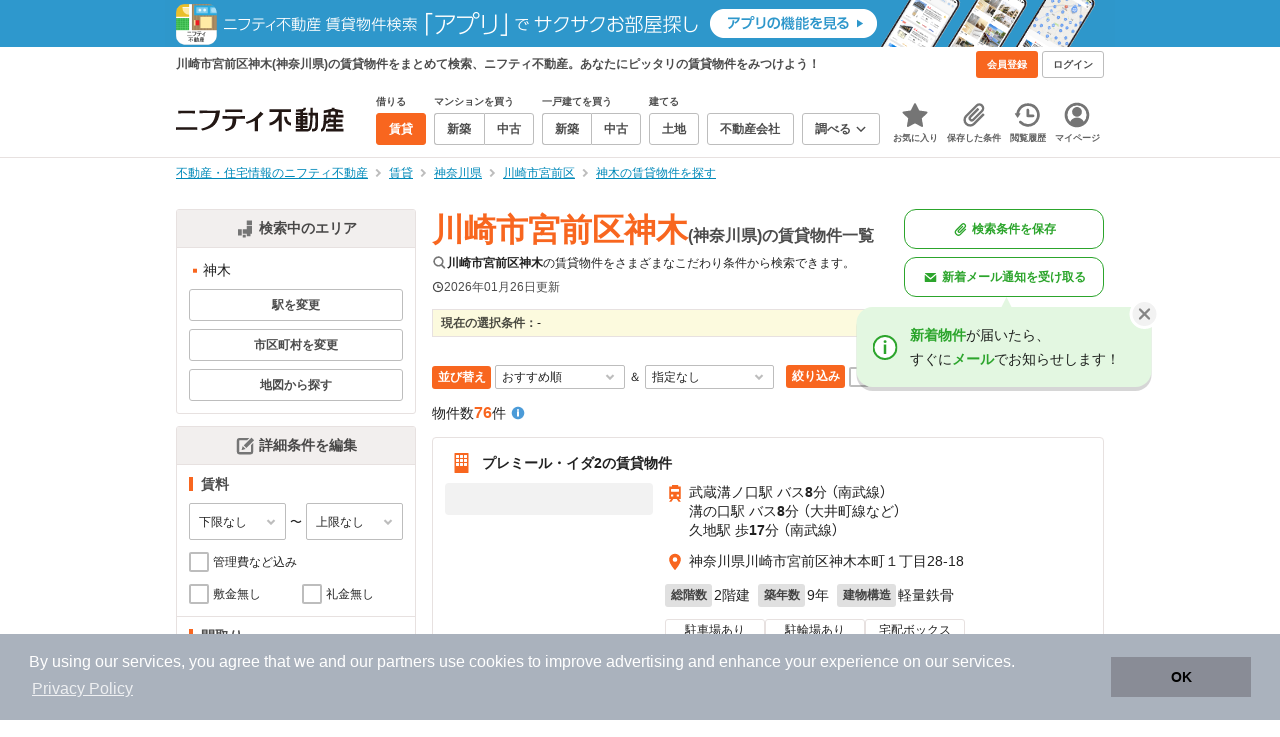

--- FILE ---
content_type: text/html;charset=UTF-8
request_url: https://myhome.nifty.com/rent/kanagawa/kawasakishimiyamaeku_ct/shiboku_tw/
body_size: 126478
content:
<!DOCTYPE html><html lang="ja"><head><meta charset="UTF-8" /><meta name="viewport" content="width=960" /><meta name="format-detection" content="telephone=no, email=no, address=no" /><meta http-equiv="X-UA-Compatible" content="IE=Edge" /><meta name="twitter:card" content="summary_large_image" /><meta name="twitter:creator" content="@niftymyhome" /><link rel="apple-touch-icon" href="/rent/assets/img/apple-touch-icon.png" /><link rel="icon" href="/rent/assets/img/favicon.png" /><title>川崎市宮前区神木(神奈川県)の賃貸物件一覧｜ニフティ不動産</title><link rel="canonical" href="https://myhome.nifty.com/rent/kanagawa/kawasakishimiyamaeku_ct/shiboku_tw/" /><meta name="description" content="川崎市宮前区神木の賃貸物件は76件です。(2026年01月26日現在)　ニフティ不動産は、掲載物件情報数No.1。スーモ、ホームズ、アットホームなど、大手不動産情報サイトをまとめて検索することができます。あなたのこだわり条件に合わせたお部屋を検索しましょう。" /><meta name="keywords" content="神木,川崎市宮前区,神奈川県,不動産,物件,ニフティ不動産" /><link rel="stylesheet" href="/rent/assets/css/pc.min.css?58363f4c6c133cc42488fd681edf8842"><link rel="stylesheet" href="/rent/assets/css/pc.dev.css?401103c662210c3596428412fed2e384"><link rel="stylesheet" href="https://myhome.nifty.com/spring/assets/pc.css"><link rel="stylesheet" href="/rent/assets/css/pc_styles.css?2273435002e001c8112b97ad0ce217d3"><link rel="stylesheet" href="/rent/assets/css/override-style.css?883b0461530e3bc1d9d5c03ab6d4d2fc"><link rel="stylesheet" href="/rent/assets/css/slick-style.css?be6303eca74c99ec395535d122b2158f"><link rel="stylesheet" href="/rent/assets/css/pc-pref-style.css?dde46797e7aa3abdb8357fd0edbe646b"><link rel="stylesheet" href="/rent/assets/css/lib/slick.css?f38b2db10e01b1572732a3191d538707"><meta name="apple-itunes-app" content="app-id=717072560, app-argument=myhomerent://, affiliate-data=ct=sitetoapp_220725smartbnr" /><link rel="stylesheet" href="/rent/assets/css/line-color.min.css?1e5113ef2df488538dc892273c63e1d8"><link rel="stylesheet" href="/common/assets/pc/css/mansion-note.min.css?d7d2f8d7771010009e2136302031d42c"><script type="application/ld+json">
    [{
        "@context": "https://schema.org",
        "@type": "WebPage",
        "mainEntityOfPage": {
            "@type": "WebPage",
            "@id": "https://myhome.nifty.com/rent/kanagawa/kawasakishimiyamaeku_ct/shiboku_tw/"
        },
        "dateModified": "2026-01-26T05:54:42.000+09:00",
        "headline": "川崎市宮前区神木(神奈川県)の賃貸物件一覧｜ニフティ不動産",
        "author": {
            "@type": "Person",
            "name": "ニフティ不動産"
        },
        "publisher": {
            "@type": "Organization",
            "name": "ニフティ不動産",
            "logo": {
                "@type": "ImageObject",
                "url": "https://myhome.nifty.com/rent/assets/img/logo.svg"
            }
        },
        "description": "川崎市宮前区神木の賃貸物件は76件です。(2026年01月26日現在)　ニフティ不動産は、掲載物件情報数No.1。スーモ、ホームズ、アットホームなど、大手不動産情報サイトをまとめて検索することができます。あなたのこだわり条件に合わせたお部屋を検索しましょう。",
        "keywords": "神木,川崎市宮前区,神奈川県,不動産,物件,ニフティ不動産"
    }]
</script><link rel="stylesheet" href="/rent/assets/pc/css/souba.css?45c48dfb5eef1d80406f37cdd79ae98e"><meta name="ott" content="47768425-1218-48c8-9ee2-e8531fb4516c" /><script type="application/ld+json">
{
  "@context": "http://schema.org",
  "@type": "BreadcrumbList",
  "itemListElement": [

    {
      "@type": "ListItem",
      "position": 1,
      "item": {
        "@id": "https://myhome.nifty.com/",
        "name": "不動産・住宅情報のニフティ不動産"
      }
    }

    ,{
      "@type": "ListItem",
      "position": 2,
      "item": {
        "@id": "https://myhome.nifty.com/rent/",
        "name": "賃貸"
      }
    }

    ,{
      "@type": "ListItem",
      "position": 3,
      "item": {
        "@id": "https://myhome.nifty.com/rent/kanagawa/",
        "name": "神奈川県"
      }
    }

    ,{
      "@type": "ListItem",
      "position": 4,
      "item": {
        "@id": "https://myhome.nifty.com/rent/kanagawa/kawasakishimiyamaeku_ct/",
        "name": "川崎市宮前区"
      }
    }

    ,{
      "@type": "ListItem",
      "position": 5,
      "item": {
        "@id": "https://myhome.nifty.com/rent/kanagawa/kawasakishimiyamaeku_ct/shiboku_tw/",
        "name": "神木の賃貸物件を探す"
      }
    }

  ]
}
</script><script>(function(w,d,s,l,i){w[l]=w[l]||[];w[l].push({'gtm.start':
new Date().getTime(),event:'gtm.js'});var f=d.getElementsByTagName(s)[0],
j=d.createElement(s),dl=l!='dataLayer'?'&l='+l:'';j.async=true;j.src=
'https://www.googletagmanager.com/gtm.js?id='+i+dl;f.parentNode.insertBefore(j,f);
})(window,document,'script','dataLayer','GTM-M2SRZC8');</script><script>
  (function(i,s,o,g,r,a,m){i['GoogleAnalyticsObject']=r;i[r]=i[r]||function(){
  (i[r].q=i[r].q||[]).push(arguments)},i[r].l=1*new Date();a=s.createElement(o),
  m=s.getElementsByTagName(o)[0];a.async=1;a.src=g;m.parentNode.insertBefore(a,m)
  })(window,document,'script','//www.google-analytics.com/analytics.js','ga');

  ga('create', 'UA-148796599-1', 'auto');
  ga('create', 'UA-148796599-7', 'auto', {'name': 'myhomeAll' });
  ga('require', 'displayfeatures');
  ga('myhomeAll.require', 'displayfeatures');
  ga('set', 'dimension2', navigator.userAgent);
  ga('myhomeAll.set', 'dimension2', navigator.userAgent);
</script><script>
    // GAの「カスタムディメンション1」にABテスト名と適用パターンの計測値を追加
    ga('set', 'dimension1', '202510_recommend_position_c');
  </script><script>
    window.Nifty = window.Nifty || {};
    window.Nifty.Gtag = window.Nifty.Gtag || {};
    window.Nifty.Gtag.abTestCustomDimensionValue = '202510_recommend_position_c';
  </script><script>
  ga('send', 'pageview');
  ga('myhomeAll.send', 'pageview');
</script><script type="text/javascript">
!function(t,e){if(void 0===e[t]){e[t]=function(){e[t].clients.push(this),this._init=[Array.prototype.slice.call(arguments)]},e[t].clients=[];for(var r=function(t){return function(){return this["_"+t]=this["_"+t]||[],this["_"+t].push(Array.prototype.slice.call(arguments)),this}},n=["addRecord","set","trackEvent","trackPageview","ready"],s=0;s<n.length;s++){var i=n[s];e[t].prototype[i]=r(i)}var a=document.createElement("script");a.type="text/javascript",a.async=!0,a.src=("https:"===document.location.protocol?"https:":"http:")+"//cdn.treasuredata.com/sdk/td-1.5.1.js";var c=document.getElementsByTagName("script")[0];c.parentNode.insertBefore(a,c)}}("Treasure",this);
window.myhomeTDM=window.myhomeTDM||{};MyhomeTDM={Treasure:new Treasure({host:"in.treasuredata.com",writeKey:"6083/05c5bece7583719364042f52e2bcd281e727c5a1",database:"myhome_nifty_com"}),setTreasure:function(a,c,b){MyhomeTDM.Treasure=new Treasure({host:a,writeKey:c,database:b})},Cookies:{getItem:function(a){if(!a||!this.hasItem(a)){return null}return unescape(document.cookie.replace(new RegExp("(?:^|.*;\\s*)"+escape(a).replace(/[\-\.\+\*]/g,"\\$&")+"\\s*\\=\\s*((?:[^;](?!;))*[^;]?).*"),"$1"))},hasItem:function(a){return(new RegExp("(?:^|;\\s*)"+escape(a).replace(/[\-\.\+\*]/g,"\\$&")+"\\s*\\=")).test(document.cookie)},setItem:function(c,e,b,a){var d="";document.cookie=escape(c)+"="+escape(e)+"; max-age="+b+(a?"; path="+a:"")}},Session:{getId:function(){var a=MyhomeTDM.Cookies.getItem("mh_session_id");if(a==null){a=MyhomeTDM.Cookies.getItem("_td")+"-"+Math.floor(new Date().getTime()/1000)}MyhomeTDM.Cookies.setItem("mh_session_id",a,1800,"/");return a}},Tracking:{actionTrack:function(c,b,d,a){MyhomeTDM.Treasure.trackEvent(c,{mh_session_id:MyhomeTDM.Session.getId(),PUSER:MyhomeTDM.Cookies.getItem("PUSER"),UA:navigator.userAgent,mh_event_type:b,mh_event_category:d,mh_event_name:a})},actionTrack:function(c,b,e,a,d){MyhomeTDM.Treasure.trackEvent(c,{mh_session_id:MyhomeTDM.Session.getId(),PUSER:MyhomeTDM.Cookies.getItem("PUSER"),UA:navigator.userAgent,mh_event_type:b,mh_event_category:e,mh_event_name:a,mh_event_value:d})},actionTrack:function(d,b,f,a,e,c){MyhomeTDM.Treasure.trackEvent(d,{mh_session_id:MyhomeTDM.Session.getId(),PUSER:MyhomeTDM.Cookies.getItem("PUSER"),UA:navigator.userAgent,mh_event_type:b,mh_event_category:f,mh_event_name:a,mh_event_value:e,mh_event_psid:c})},customActionTrack:function(a,b){if(!b.mh_session_id){b.mh_session_id=MyhomeTDM.Session.getId()}else{MyhomeTDM.Session.getId()}if(!b.PUSER){b.PUSER=MyhomeTDM.Cookies.getItem("PUSER")}if(!b.UA){b.UA=navigator.userAgent}MyhomeTDM.Treasure.trackEvent(a,b)},customEventTrack:function(a,b){MyhomeTDM.Session.getId();MyhomeTDM.Treasure.trackEvent(a,b)},pageViewTrack:function(a){MyhomeTDM.Treasure.set(a,{PUSER:MyhomeTDM.Cookies.getItem("PUSER"),UA:navigator.userAgent,mh_session_id:MyhomeTDM.Session.getId()});MyhomeTDM.Treasure.trackPageview(a)},customPageViewTrack:function(a,b){if(!b.mh_session_id){b.mh_session_id=MyhomeTDM.Session.getId()}else{MyhomeTDM.Session.getId()}if(!b.PUSER){b.PUSER=MyhomeTDM.Cookies.getItem("PUSER")}if(!b.UA){b.UA=MyhomeTDM.Cookies.getItem("UA")}MyhomeTDM.Treasure.set(a,b);MyhomeTDM.Treasure.trackPageview(a)}}};
</script><script>MyhomeTDM.Treasure.set('$global', {mh_event_abtest: '202510_recommend_position_c'});</script><script>MyhomeTDM.Treasure.set('$global', {mh_event_fbp: MyhomeTDM.Cookies.getItem("_fbp"), mh_event_fbc: MyhomeTDM.Cookies.getItem("_fbc"), mh_client_ids: ""});</script><script>!function(n){if(!window[n]){var o=window[n]=function(){var n=[].slice.call(arguments);return o.x?o.x.apply(0,n):o.q.push(n)};o.q=[],o.i=Date.now(),o.allow=function(){o.o="allow"},o.deny=function(){o.o="deny"}}}("krt")</script><script async src="https://cdn-edge.karte.io/6b8578b3f7ed20d831d40dbbb47612fc/edge.js"></script></head><body class="body" id="body"><noscript><iframe src="https://www.googletagmanager.com/ns.html?id=GTM-M2SRZC8"
height="0" width="0" style="display:none;visibility:hidden"></iframe></noscript><script type="text/javascript">
window.pbjs = window.pbjs || {};
window.pbjs.que = window.pbjs.que || [];
</script><script async='async' src="https://flux-cdn.com/client/1000343/myhome_nifty_01691.min.js"></script><script type="text/javascript">
window.googletag = window.googletag || {};
window.googletag.cmd = window.googletag.cmd || [];
</script><script async='async' src='https://securepubads.g.doubleclick.net/tag/js/gpt.js'></script><script type="text/javascript">
window.fluxtag = {
readyBids: {
prebid: false,
google: false
},
failSafeTimeout: 3e3,
isFn: function isFn(object) {
var _t = 'Function';
var toString = Object.prototype.toString;
return toString.call(object) === '[object ' + _t + ']';
},
launchAdServer: function () {
if (!fluxtag.readyBids.prebid) {
return;
}
fluxtag.requestAdServer();
},
requestAdServer: function () {
if (!fluxtag.readyBids.google) {
fluxtag.readyBids.google = true;
googletag.cmd.push(function () {
if (!!(pbjs.setTargetingForGPTAsync) && fluxtag.isFn(pbjs.setTargetingForGPTAsync)) {
pbjs.que.push(function () {
pbjs.setTargetingForGPTAsync();
});
}
googletag.pubads().refresh();
});
}
}
};
</script><script type="text/javascript">
setTimeout(function() {
fluxtag.requestAdServer();
}, fluxtag.failSafeTimeout);
</script><script type="text/javascript">
  googletag.cmd.push(function () {
    // add slot (defineSlotの記述）
    googletag.defineSlot('/21869628624/MYHOME_PC_RENT/FRECT_L', [300, 250], 'div-gpt-ad-1576028685196-0').addService(googletag.pubads());
    googletag.defineSlot('/21869628624/MYHOME_PC_RENT/FRECT_R', [300, 250], 'div-gpt-ad-1576028708447-0').addService(googletag.pubads());    
    googletag.pubads().enableSingleRequest();
    googletag.pubads().disableInitialLoad();
    googletag.enableServices();

    // Prebidが呼び出せる状態の場合
    if (!!(window.pbFlux) && !!(window.pbFlux.prebidBidder) && fluxtag.isFn(window.pbFlux.prebidBidder)) {
      pbjs.que.push(function () {
        window.pbFlux.prebidBidder();
      });
    } else {
      // Prebidが呼び出せない場合、すぐにGAMを呼び出す
      fluxtag.readyBids.prebid = true;
      fluxtag.launchAdServer();
    }
  });
</script><noscript><p class="noscript">このサイトを正しく表示するためには、ブラウザのJavaScriptの設定を「有効」にしてください。</p></noscript><div class="box is-center"  style="background:#2e98cd;" data-full-height-minus="map-wrap"><a href="https://myhome.nifty.com/apps/?ss=pcRentHeaderBanner" rel="noopener" target="_blank"><img src="https://myhome.nifty.com/cms_image/myhome/rent-banner/220325336186/202211_pcheader_app_rent_950x45x2.png" width="950" height="47" alt="ニフティ不動産賃貸検索アプリでサクサクお部屋探し"></a></div><section class="section is-bg-pj1" id="tagline" data-full-height-minus="map-wrap"><div class="inner"><div class="grid is-between is-middle"><div class="column is-mobile-0"><div class="box is-padding-top-xxs is-padding-bottom-xxs"><p class="text is-light is-line-height-xs is-strong is-xs" data-tagline-text>川崎市宮前区神木(神奈川県)の賃貸物件をまとめて検索、ニフティ不動産。あなたにピッタリの賃貸物件をみつけよう！</p></div></div><div class="column"><div class="is-not-login box is-padding-top-xxs is-padding-bottom-xxs"><div class="box is-flex is-space-column-xxs"><a href="https://account.lifestyle.nifty.com/register" rel="nofollow" target="_blank" class="button is-plain is-bg-light is-xxs register-button"><span class="text is-strong">会員登録</span></a><a href="/user/login/" rel="nofollow" class="button is-plain is-bg-grey-dark is-xxs login-button"><span class="text is-strong">ログイン</span></a></div></div><a href="/user/mypage/?type=rent" rel="nofollow" class="is-login box is-flex is-middle is-padding-top-xxs is-padding-right-xs is-padding-bottom-xxs is-padding-left-xs"><svg class="icon is-light is-margin-right-xxs is-lg user-icon" role="img">
                <title>マイページ</title><use xlink:href="/rent/assets/pc/img/sprite.svg?20250310#user"></use>
              </svg><span class="text is-line-height-xs is-light is-xs"><span class="text is-strong" id="userNameDisp"></span><span class="text">さん</span></span></a></div></div></div></section><header class="section is-bg-light is-padding-top-sm is-padding-bottom-sm is-border-bottom" id="header" data-full-height-minus="map-wrap"><div class="inner"><nav class="nav is-global"><a href="/" class="logo is-site"><img src="/rent/assets/img/logo.svg?20221025" alt="ニフティ不動産" class="img" width="200" height="44"></a><ul class="menu is-global"><li class="box is-mobile-0 is-margin-right-xs"><ul class="menu is-entrance"><li class="box"><p class="text is-strong is-dark-2 is-margin-bottom-xxs is-xxs">借りる</p><div class="joint"><a href="/rent/" class="button is-outline is-xs is-active"><span class="text is-strong">賃貸</span></a></div></li><li class="box"><p class="text is-strong is-dark-2 is-margin-bottom-xxs is-xxs">マンションを買う</p><div class="joint"><a href="/shinchiku-mansion/" class="button is-outline is-xs" data-header-buy-link><span class="text is-strong">新築</span></a><a href="/chuko-mansion/" class="button is-outline is-xs" data-header-buy-link><span class="text is-strong">中古</span></a></div></li><li class="box"><p class="text is-strong is-dark-2 is-margin-bottom-xxs is-xxs">一戸建てを買う</p><div class="joint"><a href="/shinchiku-ikkodate/" class="button is-outline is-xs" data-header-buy-link><span class="text is-strong">新築</span></a><a href="/chuko-ikkodate/" class="button is-outline is-xs" data-header-buy-link><span class="text is-strong">中古</span></a></div></li><li class="box"><p class="text is-strong is-dark-2 is-margin-bottom-xxs is-xxs">建てる</p><div class="joint"><a href="/tochi/" class="button is-outline is-xs" data-header-buy-link><span class="text is-strong">土地</span></a></div></li><li class="box"><div class="joint"><a href="/shop/" class="button is-outline is-xs"><span class="text is-strong">不動産会社</span></a></div></li><li class="box"><div class="joint"><button type="button" class="button is-outline is-xs is-toggle" data-toggle-control="menu-entrance-more"><span class="text is-strong">調べる</span><svg class="icon is-dark-4 is-margin-left-xxs" role="img">
                        <title>↓</title><use xlink:href="/rent/assets/pc/img/sprite.svg?20250310#angle-down"></use>
                      </svg></button></div><div class="menu is-entrance-more is-tail-grey" data-toggle-content="menu-entrance-more"><ul class="inner"><li class="box is-separate"><p class="box is-bg-grey is-padding-right-xs is-padding-bottom-xxs is-padding-left-xs"><span class="text is-dark-3 is-strong is-xs">調べる</span></p><a href="/wall-painting/" class="box is-link is-flex is-middle is-padding-left-sm"><div class="box is-flex is-middle is-mobile-0 is-separate-child is-padding-top-sm is-padding-bottom-sm is-angle-right"><span class="text is-strong is-dark-3 is-xs is-mobile-0">外壁塗装</span></div></a><a href="/hikkoshi/" class="box is-link is-flex is-middle is-padding-left-sm"><div class="box is-flex is-middle is-mobile-0 is-separate-child is-padding-top-sm is-padding-bottom-sm is-angle-right"><span class="text is-strong is-dark-3 is-xs is-mobile-0">引っ越し</span></div></a><a href="/loan/jibunbank/cardloan/" class="box is-link is-flex is-middle is-padding-left-sm"><div class="box is-flex is-middle is-mobile-0 is-separate-child is-padding-top-sm is-padding-bottom-sm is-angle-right"><span class="text is-strong is-dark-3 is-xs is-mobile-0">カードローン</span></div></a><a href="/loan/" class="box is-link is-flex is-middle is-padding-left-sm"><div class="box is-flex is-middle is-mobile-0 is-separate-child is-padding-top-sm is-padding-bottom-sm is-angle-right"><span class="text is-strong is-dark-3 is-xs is-mobile-0">住宅ローン</span></div></a><a href="/mansion-info/" class="box is-link is-flex is-middle is-padding-left-sm"><div class="box is-flex is-middle is-mobile-0 is-separate-child is-padding-top-sm is-padding-bottom-sm is-angle-right"><span class="text is-strong is-dark-3 is-xs is-mobile-0">マンション情報</span></div></a><a href="/area-search/" class="box is-link is-flex is-middle is-padding-left-sm"><div class="box is-flex is-middle is-mobile-0 is-separate-child is-padding-top-sm is-padding-bottom-sm is-angle-right"><span class="text is-strong is-dark-3 is-xs is-mobile-0">街情報</span></div></a><a href="/sell/suumo/" class="box is-link is-flex is-middle is-padding-left-sm"><div class="box is-flex is-middle is-mobile-0 is-separate-child is-padding-top-sm is-padding-bottom-sm is-angle-right"><span class="text is-strong is-dark-3 is-xs is-mobile-0">不動産売却一括査定</span></div></a><a href="/column/" class="box is-link is-flex is-middle is-padding-left-sm"><div class="box is-flex is-middle is-mobile-0 is-separate-child is-padding-top-sm is-padding-bottom-sm is-angle-right"><span class="text is-strong is-dark-3 is-xs is-mobile-0">お悩みコラム</span></div></a></li></ul></div></li></ul></li><li class="box"><a href="/user/mypage/keep/?type=rent" class="menu-button" data-menu-tab-link><div class="menu-button-icon-wrap"><svg class="menu-button-icon" role="img">
                    <title>☆</title><use xlink:href="/rent/assets/pc/img/sprite.svg?20250310#star"></use>
                  </svg><span class="menu-button-badge is-hidden" data-bukken-favorite-count-wrap><span class="menu-button-badge-text" data-bukken-favorite-count>0</span></span></div><span class="menu-button-text">お気に入り</span></a><div class="tutorial-first-keep " id="tutorial-first-keep" data-tutorial-content="first-keep"><div class="tutorial-circle"></div><div class="tutorial-box"><div class="box is-padding-md is-space-xs"><p class="text is-sm">
                      ☆ボタンを押すと<strong class="text is-pj1">お気に入り</strong>に登録されます。<br />
                      評価は3段階まで可能。気になる物件を比較・検討しましょう！
                    </p><button class="button is-outline is-mobile-full is-sm" data-tutorial-close="first-keep">OK</button></div></div></div></li><li><a href="/user/mypage/condition/?type=rent" class="menu-button" data-menu-tab-link><div class="menu-button-icon-wrap"><svg class="menu-button-icon" role="img">
                    <title>クリップ</title><use xlink:href="/rent/assets/pc/img/sprite.svg?20250310#clip"></use>
                  </svg></div><span class="menu-button-text">保存した条件</span></a></li><li><a href="/user/mypage/history/?type=rent" class="menu-button" data-menu-tab-link><div class="menu-button-icon-wrap"><svg class="menu-button-icon" role="img">
                    <title>履歴</title><use xlink:href="/rent/assets/pc/img/sprite.svg?20250310#history"></use>
                  </svg></div><span class="menu-button-text">閲覧履歴</span></a></li><li><a href="/user/mypage/?type=rent" class="menu-button" data-menu-tab-link><div class="menu-button-icon-wrap"><svg class="menu-button-icon" role="img">
                    <title>マイページ</title><use xlink:href="/rent/assets/pc/img/sprite.svg?20250310#user"></use>
                  </svg></div><span class="menu-button-text">マイページ</span></a></li></ul></nav></div></header><main class="main" id="main"><section class="section is-padding-top-xs is-padding-bottom-xs" data-full-height-minus="map-wrap"><div class="inner"><div class="grid is-between"><div class="column is-mobile-0"><nav class="breadcrumb is-xs"><ul class="breadcrumb-list"><li><a href="/" class="text is-link is-primary"><span>不動産・住宅情報のニフティ不動産</span></a></li><li><a href="/rent/" class="text is-link is-primary"><span>賃貸</span></a></li><li><a href="/rent/kanagawa/" class="text is-link is-primary"><span>神奈川県</span></a></li><li><a href="/rent/kanagawa/kawasakishimiyamaeku_ct/" class="text is-link is-primary"><span>川崎市宮前区</span></a></li><li><a href="/rent/kanagawa/kawasakishimiyamaeku_ct/shiboku_tw/" class="text is-link is-primary"><span>神木の賃貸物件を探す</span></a></li></ul></nav></div></div></div></section><section class="section is-padding-top-lg is-padding-bottom-xxl"><div class="inner is-space-xxl"><div class="grid is-gap-md"><div class="column"><aside class="sidebar is-width-240px is-space-sm" data-contents-id="result-left-sidebar" data-contents-name="サイドバー(検索結果-左カラム)"><div class="card is-bg-light is-radius-sm is-outline is-overflow-hidden is-mobile-full"><div class="box is-flex is-middle is-center is-bg-pj2 is-border-bottom is-padding-xs"><svg class="icon is-grey is-margin-right-xxs is-lg" role="img">
                      <title>日本地図</title><use xlink:href="/rent/assets/pc/img/sprite.svg?20250310#japan"></use>
                    </svg><span class="text is-dark-2 is-strong is-sm">検索中のエリア</span></div><div class="box is-separate"><div class="box is-padding-sm is-space-xs"><ul class="list is-square-pj1 is-sm"><li class="item"><p class="text" data-readmore-content="readmore-place-condition" data-readmore-height="43" data-search-result-cond-text="place">-</p><button class="box is-flex is-middle is-padding-top-xs is-padding-bottom-xs is-mobile-full" data-readmore-control="readmore-place-condition"><svg class="icon is-pj1 is-open" role="img">
                              <title>+</title><use xlink:href="/rent/assets/pc/img/sprite.svg?20250310#plus-square"></use>
                            </svg><svg class="icon is-grey-light is-close" role="img">
                              <title>-</title><use xlink:href="/rent/assets/pc/img/sprite.svg?20250310#minus-square"></use>
                            </svg><span class="text is-break is-left is-strong is-line-height-xs is-dark-3 is-margin-left-xxs is-mobile-0 is-sm"><span class="text is-open">もっと見る</span><span class="text is-close">閉じる</span></span></button></li></ul><button type="button" class="button is-outline is-mobile-full is-xs" data-micromodal-trigger="modal-change-conditions" data-multitab-trigger="line" data-change-areas-condition-trigger><span class="text is-strong is-dark-2">駅を変更</span></button><button type="button" class="button is-outline is-mobile-full is-xs" data-micromodal-trigger="modal-change-conditions" data-multitab-trigger="city" data-change-areas-condition-trigger><span class="text is-strong is-dark-2">市区町村を変更</span></button><a href="/rent/kanagawa/map/" class="button is-outline is-mobile-full is-xs" data-extends-cond-param="map"><span class="text is-strong is-dark-2">地図から探す</span></a></div></div></div><div class="card is-bg-light is-radius-sm is-outline is-overflow-hidden is-mobile-full" data-search-result-change-section><div class="box is-flex is-middle is-center is-bg-pj2 is-border-bottom is-padding-xs"><svg class="icon is-grey is-margin-right-xxs is-lg" role="img">
                      <title>条件変更</title><use xlink:href="/rent/assets/pc/img/sprite.svg?20250310#edit"></use>
                    </svg><span class="text is-dark-2 is-strong is-sm">詳細条件を編集</span></div><div class="box is-separate"><div class="box is-padding-sm is-space-sm"><p class="text is-strong is-dark-2 is-border-left is-line-height-xxs is-sm">賃料</p><div class="box is-flex is-middle is-space-column-xxs"><div class="select is-mobile-0 is-xs">
                          <select name="r1" data-selectmatch-sync="r1">
<option name="r1" value="" selected="selected">下限なし</option>
<option name="r1" value="40000">4万円以上</option>
<option name="r1" value="45000">4.5万円以上</option>
<option name="r1" value="50000">5万円以上</option>
<option name="r1" value="55000">5.5万円以上</option>
<option name="r1" value="60000">6万円以上</option>
<option name="r1" value="65000">6.5万円以上</option>
<option name="r1" value="70000">7万円以上</option>
<option name="r1" value="75000">7.5万円以上</option>
<option name="r1" value="80000">8万円以上</option>
<option name="r1" value="85000">8.5万円以上</option>
<option name="r1" value="90000">9万円以上</option>
<option name="r1" value="95000">9.5万円以上</option>
<option name="r1" value="100000">10万円以上</option>
<option name="r1" value="105000">10.5万円以上</option>
<option name="r1" value="110000">11万円以上</option>
<option name="r1" value="115000">11.5万円以上</option>
<option name="r1" value="120000">12万円以上</option>
<option name="r1" value="125000">12.5万円以上</option>
<option name="r1" value="130000">13万円以上</option>
<option name="r1" value="135000">13.5万円以上</option>
<option name="r1" value="140000">14万円以上</option>
<option name="r1" value="145000">14.5万円以上</option>
<option name="r1" value="150000">15万円以上</option>
<option name="r1" value="155000">15.5万円以上</option>
<option name="r1" value="160000">16万円以上</option>
<option name="r1" value="165000">16.5万円以上</option>
<option name="r1" value="170000">17万円以上</option>
<option name="r1" value="175000">17.5万円以上</option>
<option name="r1" value="180000">18万円以上</option>
<option name="r1" value="185000">18.5万円以上</option>
<option name="r1" value="190000">19万円以上</option>
<option name="r1" value="195000">19.5万円以上</option>
<option name="r1" value="200000">20万円以上</option>
<option name="r1" value="205000">20.5万円以上</option>
<option name="r1" value="210000">21万円以上</option>
<option name="r1" value="215000">21.5万円以上</option>
<option name="r1" value="220000">22万円以上</option>
<option name="r1" value="225000">22.5万円以上</option>
<option name="r1" value="230000">23万円以上</option>
<option name="r1" value="235000">23.5万円以上</option>
<option name="r1" value="240000">24万円以上</option>
<option name="r1" value="245000">24.5万円以上</option>
<option name="r1" value="250000">25万円以上</option>
<option name="r1" value="255000">25.5万円以上</option>
<option name="r1" value="260000">26万円以上</option>
<option name="r1" value="265000">26.5万円以上</option>
<option name="r1" value="270000">27万円以上</option>
<option name="r1" value="275000">27.5万円以上</option>
<option name="r1" value="280000">28万円以上</option>
<option name="r1" value="285000">28.5万円以上</option>
<option name="r1" value="290000">29万円以上</option>
<option name="r1" value="295000">29.5万円以上</option>
<option name="r1" value="300000">30万円以上</option>
</select>
                        </div><span class="text is-xs">〜</span><div class="select is-mobile-0 is-xs">
                          <select name="r2" data-selectmatch-sync="r2">
<option name="r2" value="" selected="selected">上限なし</option>
<option name="r2" value="40000">4万円以下</option>
<option name="r2" value="45000">4.5万円以下</option>
<option name="r2" value="50000">5万円以下</option>
<option name="r2" value="55000">5.5万円以下</option>
<option name="r2" value="60000">6万円以下</option>
<option name="r2" value="65000">6.5万円以下</option>
<option name="r2" value="70000">7万円以下</option>
<option name="r2" value="75000">7.5万円以下</option>
<option name="r2" value="80000">8万円以下</option>
<option name="r2" value="85000">8.5万円以下</option>
<option name="r2" value="90000">9万円以下</option>
<option name="r2" value="95000">9.5万円以下</option>
<option name="r2" value="100000">10万円以下</option>
<option name="r2" value="105000">10.5万円以下</option>
<option name="r2" value="110000">11万円以下</option>
<option name="r2" value="115000">11.5万円以下</option>
<option name="r2" value="120000">12万円以下</option>
<option name="r2" value="125000">12.5万円以下</option>
<option name="r2" value="130000">13万円以下</option>
<option name="r2" value="135000">13.5万円以下</option>
<option name="r2" value="140000">14万円以下</option>
<option name="r2" value="145000">14.5万円以下</option>
<option name="r2" value="150000">15万円以下</option>
<option name="r2" value="155000">15.5万円以下</option>
<option name="r2" value="160000">16万円以下</option>
<option name="r2" value="165000">16.5万円以下</option>
<option name="r2" value="170000">17万円以下</option>
<option name="r2" value="175000">17.5万円以下</option>
<option name="r2" value="180000">18万円以下</option>
<option name="r2" value="185000">18.5万円以下</option>
<option name="r2" value="190000">19万円以下</option>
<option name="r2" value="195000">19.5万円以下</option>
<option name="r2" value="200000">20万円以下</option>
<option name="r2" value="205000">20.5万円以下</option>
<option name="r2" value="210000">21万円以下</option>
<option name="r2" value="215000">21.5万円以下</option>
<option name="r2" value="220000">22万円以下</option>
<option name="r2" value="225000">22.5万円以下</option>
<option name="r2" value="230000">23万円以下</option>
<option name="r2" value="235000">23.5万円以下</option>
<option name="r2" value="240000">24万円以下</option>
<option name="r2" value="245000">24.5万円以下</option>
<option name="r2" value="250000">25万円以下</option>
<option name="r2" value="255000">25.5万円以下</option>
<option name="r2" value="260000">26万円以下</option>
<option name="r2" value="265000">26.5万円以下</option>
<option name="r2" value="270000">27万円以下</option>
<option name="r2" value="275000">27.5万円以下</option>
<option name="r2" value="280000">28万円以下</option>
<option name="r2" value="285000">28.5万円以下</option>
<option name="r2" value="290000">29万円以下</option>
<option name="r2" value="295000">29.5万円以下</option>
<option name="r2" value="300000">30万円以下</option>
</select>
                        </div></div><ul class="grid is-gap-sm"><li class="column is-mobile-12"><div class="box is-flex is-nowrap is-middle is-mobile-full">
                            <input type="checkbox" name="r14" value="1" id="side-cond-check-r14-1" class="input is-hidden" data-checkmatch-sync="cond-check-r14-1" />
                            <label class="label is-middle is-margin-right-xxs is-lg" for="side-cond-check-r14-1"><span class="checkbox"></span></label><label class="box is-flex is-nowrap is-middle" for="side-cond-check-r14-1"><span class="text is-break is-line-height-xs is-xs"><span class="text">管理費など込み</span></span></label></div></li><li class="column is-mobile-6"><div class="box is-flex is-nowrap is-middle is-mobile-full">
                            <input type="checkbox" name="ex15" value="1" id="side-cond-check-ex15-1" class="input is-hidden" data-checkmatch-sync="cond-check-ex15-1" />
                            <label class="label is-middle is-margin-right-xxs is-lg" for="side-cond-check-ex15-1"><span class="checkbox"></span></label><label class="box is-flex is-nowrap is-middle" for="side-cond-check-ex15-1"><span class="text is-break is-line-height-xs is-xs"><span class="text">敷金無し</span></span></label></div></li><li class="column is-mobile-6"><div class="box is-flex is-nowrap is-middle is-mobile-full">
                            <input type="checkbox" name="ex16" value="1" id="side-cond-check-ex16-1" class="input is-hidden" data-checkmatch-sync="cond-check-ex16-1" />
                            <label class="label is-middle is-margin-right-xxs is-lg" for="side-cond-check-ex16-1"><span class="checkbox"></span></label><label class="box is-flex is-nowrap is-middle" for="side-cond-check-ex16-1"><span class="text is-break is-line-height-xs is-xs"><span class="text">礼金無し</span></span></label></div></li></ul></div><div class="box is-padding-sm is-space-sm"><p class="text is-strong is-dark-2 is-border-left is-line-height-xxs is-sm">間取り</p><ul class="grid is-gap-sm"><li class="column is-mobile-6"><div class="box is-flex is-nowrap is-middle is-mobile-full">
                            <input type="checkbox" name="r3" value="10" id="side-cond-check-r3-10" class="input is-hidden" data-checkmatch-sync="cond-check-r3-10" />
                            <label class="label is-middle is-margin-right-xxs is-lg" for="side-cond-check-r3-10"><span class="checkbox"></span></label><label class="box is-flex is-nowrap is-middle" for="side-cond-check-r3-10"><span class="text is-break is-line-height-xs is-xs"><span class="text">1R</span></span></label></div></li><li class="column is-mobile-6"><div class="box is-flex is-nowrap is-middle is-mobile-full">
                            <input type="checkbox" name="r3" value="11" id="side-cond-check-r3-11" class="input is-hidden" data-checkmatch-sync="cond-check-r3-11" />
                            <label class="label is-middle is-margin-right-xxs is-lg" for="side-cond-check-r3-11"><span class="checkbox"></span></label><label class="box is-flex is-nowrap is-middle" for="side-cond-check-r3-11"><span class="text is-break is-line-height-xs is-xs"><span class="text">1K</span></span></label></div></li><li class="column is-mobile-6"><div class="box is-flex is-nowrap is-middle is-mobile-full">
                            <input type="checkbox" name="r3" value="12" id="side-cond-check-r3-12" class="input is-hidden" data-checkmatch-sync="cond-check-r3-12" />
                            <label class="label is-middle is-margin-right-xxs is-lg" for="side-cond-check-r3-12"><span class="checkbox"></span></label><label class="box is-flex is-nowrap is-middle" for="side-cond-check-r3-12"><span class="text is-break is-line-height-xs is-xs"><span class="text">1DK</span></span></label></div></li><li class="column is-mobile-6"><div class="box is-flex is-nowrap is-middle is-mobile-full">
                            <input type="checkbox" name="r3" value="14" id="side-cond-check-r3-14" class="input is-hidden" data-checkmatch-sync="cond-check-r3-14" />
                            <label class="label is-middle is-margin-right-xxs is-lg" for="side-cond-check-r3-14"><span class="checkbox"></span></label><label class="box is-flex is-nowrap is-middle" for="side-cond-check-r3-14"><span class="text is-break is-line-height-xs is-xs"><span class="text">1LDK</span></span></label></div></li><li class="column is-mobile-6"><div class="box is-flex is-nowrap is-middle is-mobile-full">
                            <input type="checkbox" name="r3" value="21" id="side-cond-check-r3-21" class="input is-hidden" data-checkmatch-sync="cond-check-r3-21" />
                            <label class="label is-middle is-margin-right-xxs is-lg" for="side-cond-check-r3-21"><span class="checkbox"></span></label><label class="box is-flex is-nowrap is-middle" for="side-cond-check-r3-21"><span class="text is-break is-line-height-xs is-xs"><span class="text">2K</span></span></label></div></li><li class="column is-mobile-6"><div class="box is-flex is-nowrap is-middle is-mobile-full">
                            <input type="checkbox" name="r3" value="22" id="side-cond-check-r3-22" class="input is-hidden" data-checkmatch-sync="cond-check-r3-22" />
                            <label class="label is-middle is-margin-right-xxs is-lg" for="side-cond-check-r3-22"><span class="checkbox"></span></label><label class="box is-flex is-nowrap is-middle" for="side-cond-check-r3-22"><span class="text is-break is-line-height-xs is-xs"><span class="text">2DK</span></span></label></div></li><li class="column is-mobile-6"><div class="box is-flex is-nowrap is-middle is-mobile-full">
                            <input type="checkbox" name="r3" value="24" id="side-cond-check-r3-24" class="input is-hidden" data-checkmatch-sync="cond-check-r3-24" />
                            <label class="label is-middle is-margin-right-xxs is-lg" for="side-cond-check-r3-24"><span class="checkbox"></span></label><label class="box is-flex is-nowrap is-middle" for="side-cond-check-r3-24"><span class="text is-break is-line-height-xs is-xs"><span class="text">2LDK</span></span></label></div></li><li class="column is-mobile-6"><div class="box is-flex is-nowrap is-middle is-mobile-full">
                            <input type="checkbox" name="r3" value="31" id="side-cond-check-r3-31" class="input is-hidden" data-checkmatch-sync="cond-check-r3-31" />
                            <label class="label is-middle is-margin-right-xxs is-lg" for="side-cond-check-r3-31"><span class="checkbox"></span></label><label class="box is-flex is-nowrap is-middle" for="side-cond-check-r3-31"><span class="text is-break is-line-height-xs is-xs"><span class="text">3K</span></span></label></div></li><li class="column is-mobile-6"><div class="box is-flex is-nowrap is-middle is-mobile-full">
                            <input type="checkbox" name="r3" value="32" id="side-cond-check-r3-32" class="input is-hidden" data-checkmatch-sync="cond-check-r3-32" />
                            <label class="label is-middle is-margin-right-xxs is-lg" for="side-cond-check-r3-32"><span class="checkbox"></span></label><label class="box is-flex is-nowrap is-middle" for="side-cond-check-r3-32"><span class="text is-break is-line-height-xs is-xs"><span class="text">3DK</span></span></label></div></li><li class="column is-mobile-6"><div class="box is-flex is-nowrap is-middle is-mobile-full">
                            <input type="checkbox" name="r3" value="34" id="side-cond-check-r3-34" class="input is-hidden" data-checkmatch-sync="cond-check-r3-34" />
                            <label class="label is-middle is-margin-right-xxs is-lg" for="side-cond-check-r3-34"><span class="checkbox"></span></label><label class="box is-flex is-nowrap is-middle" for="side-cond-check-r3-34"><span class="text is-break is-line-height-xs is-xs"><span class="text">3LDK</span></span></label></div></li><li class="column is-mobile-6"><div class="box is-flex is-nowrap is-middle is-mobile-full">
                            <input type="checkbox" name="r3" value="41" id="side-cond-check-r3-41" class="input is-hidden" data-checkmatch-sync="cond-check-r3-41" />
                            <label class="label is-middle is-margin-right-xxs is-lg" for="side-cond-check-r3-41"><span class="checkbox"></span></label><label class="box is-flex is-nowrap is-middle" for="side-cond-check-r3-41"><span class="text is-break is-line-height-xs is-xs"><span class="text">4K</span></span></label></div></li><li class="column is-mobile-6"><div class="box is-flex is-nowrap is-middle is-mobile-full">
                            <input type="checkbox" name="r3" value="42" id="side-cond-check-r3-42" class="input is-hidden" data-checkmatch-sync="cond-check-r3-42" />
                            <label class="label is-middle is-margin-right-xxs is-lg" for="side-cond-check-r3-42"><span class="checkbox"></span></label><label class="box is-flex is-nowrap is-middle" for="side-cond-check-r3-42"><span class="text is-break is-line-height-xs is-xs"><span class="text">4DK</span></span></label></div></li><li class="column is-mobile-6"><div class="box is-flex is-nowrap is-middle is-mobile-full">
                            <input type="checkbox" name="r3" value="44" id="side-cond-check-r3-44" class="input is-hidden" data-checkmatch-sync="cond-check-r3-44" />
                            <label class="label is-middle is-margin-right-xxs is-lg" for="side-cond-check-r3-44"><span class="checkbox"></span></label><label class="box is-flex is-nowrap is-middle" for="side-cond-check-r3-44"><span class="text is-break is-line-height-xs is-xs"><span class="text">4LDK</span></span></label></div></li><li class="column is-mobile-6"><div class="box is-flex is-nowrap is-middle is-mobile-full">
                            <input type="checkbox" name="r3" value="52" id="side-cond-check-r3-52" class="input is-hidden" data-checkmatch-sync="cond-check-r3-52" />
                            <label class="label is-middle is-margin-right-xxs is-lg" for="side-cond-check-r3-52"><span class="checkbox"></span></label><label class="box is-flex is-nowrap is-middle" for="side-cond-check-r3-52"><span class="text is-break is-line-height-xs is-xs"><span class="text">5DK</span></span></label></div></li><li class="column is-mobile-6"><div class="box is-flex is-nowrap is-middle is-mobile-full">
                            <input type="checkbox" name="r3" value="54" id="side-cond-check-r3-54" class="input is-hidden" data-checkmatch-sync="cond-check-r3-54" />
                            <label class="label is-middle is-margin-right-xxs is-lg" for="side-cond-check-r3-54"><span class="checkbox"></span></label><label class="box is-flex is-nowrap is-middle" for="side-cond-check-r3-54"><span class="text is-break is-line-height-xs is-xs"><span class="text">5LDK以上</span></span></label></div></li></ul></div><div class="box is-padding-sm is-space-sm"><p class="text is-strong is-dark-2 is-border-left is-line-height-xxs is-sm">物件タイプ</p><ul class="grid is-gap-sm"><li class="column is-mobile-6"><div class="box is-flex is-nowrap is-middle is-mobile-full">
                            <input type="checkbox" name="r20" value="1" id="side-cond-check-r20-1" class="input is-hidden" data-checkmatch-sync="cond-check-r20-1" />
                            <label class="label is-middle is-margin-right-xxs is-lg" for="side-cond-check-r20-1"><span class="checkbox"></span></label><label class="box is-flex is-nowrap is-middle" for="side-cond-check-r20-1"><span class="text is-break is-line-height-xs is-xs"><span class="text">マンション</span></span></label></div></li><li class="column is-mobile-6"><div class="box is-flex is-nowrap is-middle is-mobile-full">
                            <input type="checkbox" name="r20" value="2" id="side-cond-check-r20-2" class="input is-hidden" data-checkmatch-sync="cond-check-r20-2" />
                            <label class="label is-middle is-margin-right-xxs is-lg" for="side-cond-check-r20-2"><span class="checkbox"></span></label><label class="box is-flex is-nowrap is-middle" for="side-cond-check-r20-2"><span class="text is-break is-line-height-xs is-xs"><span class="text">アパート</span></span></label></div></li><li class="column is-mobile-6"><div class="box is-flex is-nowrap is-middle is-mobile-full">
                            <input type="checkbox" name="r20" value="3" id="side-cond-check-r20-3" class="input is-hidden" data-checkmatch-sync="cond-check-r20-3" />
                            <label class="label is-middle is-margin-right-xxs is-lg" for="side-cond-check-r20-3"><span class="checkbox"></span></label><label class="box is-flex is-nowrap is-middle" for="side-cond-check-r20-3"><span class="text is-break is-line-height-xs is-xs"><span class="text">一戸建て</span></span></label></div></li></ul></div><div class="box is-padding-sm is-space-sm"><p class="text is-strong is-dark-2 is-border-left is-line-height-xxs is-sm">建物構造</p><ul class="grid is-gap-sm"><li class="column is-mobile-6"><div class="box is-flex is-nowrap is-middle is-mobile-full">
                            <input type="checkbox" name="struct" value="鉄筋系" id="side-cond-check-struct-鉄筋系" class="input is-hidden" data-checkmatch-sync="cond-check-struct-鉄筋系" />
                            <label class="label is-middle is-margin-right-xxs is-lg" for="side-cond-check-struct-鉄筋系"><span class="checkbox"></span></label><label class="box is-flex is-nowrap is-middle" for="side-cond-check-struct-鉄筋系"><span class="text is-break is-line-height-xs is-xs"><span class="text">鉄筋系</span></span></label></div></li><li class="column is-mobile-6"><div class="box is-flex is-nowrap is-middle is-mobile-full">
                            <input type="checkbox" name="struct" value="鉄骨系" id="side-cond-check-struct-鉄骨系" class="input is-hidden" data-checkmatch-sync="cond-check-struct-鉄骨系" />
                            <label class="label is-middle is-margin-right-xxs is-lg" for="side-cond-check-struct-鉄骨系"><span class="checkbox"></span></label><label class="box is-flex is-nowrap is-middle" for="side-cond-check-struct-鉄骨系"><span class="text is-break is-line-height-xs is-xs"><span class="text">鉄骨系</span></span></label></div></li><li class="column is-mobile-6"><div class="box is-flex is-nowrap is-middle is-mobile-full">
                            <input type="checkbox" name="struct" value="木造系" id="side-cond-check-struct-木造系" class="input is-hidden" data-checkmatch-sync="cond-check-struct-木造系" />
                            <label class="label is-middle is-margin-right-xxs is-lg" for="side-cond-check-struct-木造系"><span class="checkbox"></span></label><label class="box is-flex is-nowrap is-middle" for="side-cond-check-struct-木造系"><span class="text is-break is-line-height-xs is-xs"><span class="text">木造系</span></span></label></div></li><li class="column is-mobile-6"><div class="box is-flex is-nowrap is-middle is-mobile-full">
                            <input type="checkbox" name="struct" value="ブロック構造" id="side-cond-check-struct-ブロック構造" class="input is-hidden" data-checkmatch-sync="cond-check-struct-ブロック構造" />
                            <label class="label is-middle is-margin-right-xxs is-lg" for="side-cond-check-struct-ブロック構造"><span class="checkbox"></span></label><label class="box is-flex is-nowrap is-middle" for="side-cond-check-struct-ブロック構造"><span class="text is-break is-line-height-xs is-xs"><span class="text">ブロック構造</span></span></label></div></li></ul></div><div class="box is-padding-sm is-space-sm"><p class="text is-strong is-dark-2 is-border-left is-line-height-xxs is-sm">駅からの時間</p><div class="grid is-middle is-gap-sm"><div class="column is-mobile-7"><div class="select is-mobile-full is-xs">
                            <select name="r6" data-text="駅から" data-selectmatch-sync="r6">
<option name="r6" value="" selected="selected">こだわらない</option>
<option name="r6" value="5">5分以内</option>
<option name="r6" value="10">10分以内</option>
<option name="r6" value="15">15分以内</option>
<option name="r6" value="20">20分以内</option>
<option name="r6" value="25">25分以内</option>
<option name="r6" value="30">30分以内</option>
<option name="r6" value="35">35分以内</option>
<option name="r6" value="40">40分以内</option>
<option name="r6" value="45">45分以内</option>
<option name="r6" value="50">50分以内</option>
<option name="r6" value="55">55分以内</option>
<option name="r6" value="60">60分以内</option>
</select>
                          </div></div><div class="column is-mobile-5"><div class="box is-flex is-nowrap is-middle is-mobile-full">
                            <input type="checkbox" name="bus" value="2" id="side-cond-check-bus-2" class="input is-hidden" data-checkmatch-sync="cond-check-bus-2" />
                            <label class="label is-middle is-margin-right-xxs is-lg" for="side-cond-check-bus-2"><span class="checkbox"></span></label><label class="box is-flex is-nowrap is-middle" for="side-cond-check-bus-2"><span class="text is-break is-line-height-xs is-xs"><span class="text">バス可</span></span></label></div></div></div></div><div class="box is-padding-sm is-space-sm"><p class="text is-strong is-dark-2 is-border-left is-line-height-xxs is-sm">築年数</p><div class="select is-mobile-full is-xs">
                        <select name="r12" data-text="築" data-selectmatch-sync="r12">
<option name="r12" value="" selected="selected">こだわらない</option>
<option name="r12" value="shin">新築</option>
<option name="r12" value="2">2年以内</option>
<option name="r12" value="3">3年以内</option>
<option name="r12" value="4">4年以内</option>
<option name="r12" value="5">5年以内</option>
<option name="r12" value="8">8年以内</option>
<option name="r12" value="10">10年以内</option>
<option name="r12" value="15">15年以内</option>
<option name="r12" value="20">20年以内</option>
</select>
                      </div></div><div class="box is-padding-sm is-space-sm"><p class="text is-strong is-dark-2 is-border-left is-line-height-xxs is-sm">専有面積</p><div class="box is-flex is-middle is-space-column-xxs"><div class="select is-mobile-0 is-xs">
                          <select name="r10" data-selectmatch-sync="r10">
<option name="r10" value="" selected="selected">下限なし</option>
<option name="r10" value="10">10平米以上</option>
<option name="r10" value="15">15平米以上</option>
<option name="r10" value="20">20平米以上</option>
<option name="r10" value="25">25平米以上</option>
<option name="r10" value="30">30平米以上</option>
<option name="r10" value="35">35平米以上</option>
<option name="r10" value="40">40平米以上</option>
<option name="r10" value="45">45平米以上</option>
<option name="r10" value="50">50平米以上</option>
<option name="r10" value="55">55平米以上</option>
<option name="r10" value="60">60平米以上</option>
<option name="r10" value="65">65平米以上</option>
<option name="r10" value="70">70平米以上</option>
<option name="r10" value="75">75平米以上</option>
<option name="r10" value="80">80平米以上</option>
<option name="r10" value="85">85平米以上</option>
<option name="r10" value="90">90平米以上</option>
<option name="r10" value="95">95平米以上</option>
<option name="r10" value="100">100平米以上</option>
</select>
                        </div><span class="text is-xs">〜</span><div class="select is-mobile-0 is-xs">
                          <select name="r11" data-selectmatch-sync="r11">
<option name="r11" value="" selected="selected">上限なし</option>
<option name="r11" value="10">10平米以下</option>
<option name="r11" value="15">15平米以下</option>
<option name="r11" value="20">20平米以下</option>
<option name="r11" value="25">25平米以下</option>
<option name="r11" value="30">30平米以下</option>
<option name="r11" value="35">35平米以下</option>
<option name="r11" value="40">40平米以下</option>
<option name="r11" value="45">45平米以下</option>
<option name="r11" value="50">50平米以下</option>
<option name="r11" value="55">55平米以下</option>
<option name="r11" value="60">60平米以下</option>
<option name="r11" value="65">65平米以下</option>
<option name="r11" value="70">70平米以下</option>
<option name="r11" value="75">75平米以下</option>
<option name="r11" value="80">80平米以下</option>
<option name="r11" value="85">85平米以下</option>
<option name="r11" value="90">90平米以下</option>
<option name="r11" value="95">95平米以下</option>
<option name="r11" value="100">100平米以下</option>
</select>
                        </div></div></div><div class="box is-padding-sm is-space-sm"><p class="text is-strong is-dark-2 is-border-left is-line-height-xxs is-sm">建物名</p>
                      <input type="text" name="buildingName" class="input is-mobile-full is-xs" placeholder="マンション名など" data-label="建物名" data-textmatch-sync="buildingName" />
                    </div><div class="box is-padding-sm is-space-sm"><p class="text is-strong is-dark-2 is-border-left is-line-height-xxs is-sm">こだわり条件</p><ul class="grid is-gap-sm"><li class="column is-mobile-12"><div class="box is-flex is-nowrap is-middle is-mobile-full">
                            <input type="checkbox" name="ex1" value="1" id="side-cond-check-ex1-1" class="input is-hidden" data-checkmatch-sync="cond-check-ex1-1" />
                            <label class="label is-middle is-margin-right-xxs is-lg" for="side-cond-check-ex1-1"><span class="checkbox"></span></label><label class="box is-flex is-nowrap is-middle" for="side-cond-check-ex1-1"><span class="text is-break is-line-height-xs is-xs"><span class="text">バス・トイレ別</span></span></label></div></li><li class="column is-mobile-12"><div class="box is-flex is-nowrap is-middle is-mobile-full">
                            <input type="checkbox" name="floors2" value="1" id="side-cond-check-floors2-1" class="input is-hidden" data-checkmatch-sync="cond-check-floors2-1" />
                            <label class="label is-middle is-margin-right-xxs is-lg" for="side-cond-check-floors2-1"><span class="checkbox"></span></label><label class="box is-flex is-nowrap is-middle" for="side-cond-check-floors2-1"><span class="text is-break is-line-height-xs is-xs"><span class="text">2階以上</span></span></label></div></li><li class="column is-mobile-12"><div class="box is-flex is-nowrap is-middle is-mobile-full">
                            <input type="checkbox" name="ex5" value="1" id="side-cond-check-ex5-1" class="input is-hidden" data-checkmatch-sync="cond-check-ex5-1" />
                            <label class="label is-middle is-margin-right-xxs is-lg" for="side-cond-check-ex5-1"><span class="checkbox"></span></label><label class="box is-flex is-nowrap is-middle" for="side-cond-check-ex5-1"><span class="text is-break is-line-height-xs is-xs"><span class="text">駐車場あり</span></span></label></div></li><li class="column is-mobile-12"><div class="box is-flex is-nowrap is-middle is-mobile-full">
                            <input type="checkbox" name="ex3" value="1" id="side-cond-check-ex3-1" class="input is-hidden" data-checkmatch-sync="cond-check-ex3-1" />
                            <label class="label is-middle is-margin-right-xxs is-lg" for="side-cond-check-ex3-1"><span class="checkbox"></span></label><label class="box is-flex is-nowrap is-middle" for="side-cond-check-ex3-1"><span class="text is-break is-line-height-xs is-xs"><span class="text">ペット相談</span></span></label></div></li><li class="column is-mobile-12"><div class="box is-flex is-nowrap is-middle is-mobile-full">
                            <input type="checkbox" name="ex7" value="1" id="side-cond-check-ex7-1" class="input is-hidden" data-checkmatch-sync="cond-check-ex7-1" />
                            <label class="label is-middle is-margin-right-xxs is-lg" for="side-cond-check-ex7-1"><span class="checkbox"></span></label><label class="box is-flex is-nowrap is-middle" for="side-cond-check-ex7-1"><span class="text is-break is-line-height-xs is-xs"><span class="text">洗濯機置場あり</span></span></label></div></li><li class="column is-mobile-12"><div class="box is-flex is-nowrap is-middle is-mobile-full">
                            <input type="checkbox" name="ex78" value="1" id="side-cond-check-ex78-1" class="input is-hidden" data-checkmatch-sync="cond-check-ex78-1" />
                            <label class="label is-middle is-margin-right-xxs is-lg" for="side-cond-check-ex78-1"><span class="checkbox"></span></label><label class="box is-flex is-nowrap is-middle" for="side-cond-check-ex78-1"><span class="text is-break is-line-height-xs is-xs"><span class="text">独立洗面台</span></span></label></div></li><li class="column is-mobile-12"><div class="box is-flex is-nowrap is-middle is-mobile-full">
                            <input type="checkbox" name="ex2" value="1" id="side-cond-check-ex2-1" class="input is-hidden" data-checkmatch-sync="cond-check-ex2-1" />
                            <label class="label is-middle is-margin-right-xxs is-lg" for="side-cond-check-ex2-1"><span class="checkbox"></span></label><label class="box is-flex is-nowrap is-middle" for="side-cond-check-ex2-1"><span class="text is-break is-line-height-xs is-xs"><span class="text">エアコンあり</span></span></label></div></li><li class="column is-mobile-12"><div class="box is-flex is-nowrap is-middle is-mobile-full">
                            <input type="checkbox" name="ex90" value="1" id="side-cond-check-ex90-1" class="input is-hidden" data-checkmatch-sync="cond-check-ex90-1" />
                            <label class="label is-middle is-margin-right-xxs is-lg" for="side-cond-check-ex90-1"><span class="checkbox"></span></label><label class="box is-flex is-nowrap is-middle" for="side-cond-check-ex90-1"><span class="text is-break is-line-height-xs is-xs"><span class="text">都市ガス</span></span></label></div></li><li class="column is-mobile-12"><div class="box is-flex is-nowrap is-middle is-mobile-full">
                            <input type="checkbox" name="ex36" value="1" id="side-cond-check-ex36-1" class="input is-hidden" data-checkmatch-sync="cond-check-ex36-1" />
                            <label class="label is-middle is-margin-right-xxs is-lg" for="side-cond-check-ex36-1"><span class="checkbox"></span></label><label class="box is-flex is-nowrap is-middle" for="side-cond-check-ex36-1"><span class="text is-break is-line-height-xs is-xs"><span class="text">温水洗浄便座</span></span></label></div></li><li class="column is-mobile-12"><div class="box is-flex is-nowrap is-middle is-mobile-full">
                            <input type="checkbox" name="ex9" value="1" id="side-cond-check-ex9-1" class="input is-hidden" data-checkmatch-sync="cond-check-ex9-1" />
                            <label class="label is-middle is-margin-right-xxs is-lg" for="side-cond-check-ex9-1"><span class="checkbox"></span></label><label class="box is-flex is-nowrap is-middle" for="side-cond-check-ex9-1"><span class="text is-break is-line-height-xs is-xs"><span class="text">オートロック</span></span></label></div></li><li class="column is-mobile-12"><div class="box is-flex is-nowrap is-middle is-mobile-full">
                            <input type="checkbox" name="ex84" value="1" id="side-cond-check-ex84-1" class="input is-hidden" data-checkmatch-sync="cond-check-ex84-1" />
                            <label class="label is-middle is-margin-right-xxs is-lg" for="side-cond-check-ex84-1"><span class="checkbox"></span></label><label class="box is-flex is-nowrap is-middle" for="side-cond-check-ex84-1"><span class="text is-break is-line-height-xs is-xs"><span class="text">コンロ2口以上</span></span></label></div></li><li class="column is-mobile-12"><div class="box is-flex is-nowrap is-middle is-mobile-full">
                            <input type="checkbox" name="ex33" value="1" id="side-cond-check-ex33-1" class="input is-hidden" data-checkmatch-sync="cond-check-ex33-1" />
                            <label class="label is-middle is-margin-right-xxs is-lg" for="side-cond-check-ex33-1"><span class="checkbox"></span></label><label class="box is-flex is-nowrap is-middle" for="side-cond-check-ex33-1"><span class="text is-break is-line-height-xs is-xs"><span class="text">追焚き機能</span></span></label></div></li><li class="column is-mobile-12"><div class="box is-flex is-nowrap is-middle is-mobile-full">
                            <input type="checkbox" name="ex40" value="1" id="side-cond-check-ex40-1" class="input is-hidden" data-checkmatch-sync="cond-check-ex40-1" />
                            <label class="label is-middle is-margin-right-xxs is-lg" for="side-cond-check-ex40-1"><span class="checkbox"></span></label><label class="box is-flex is-nowrap is-middle" for="side-cond-check-ex40-1"><span class="text is-break is-line-height-xs is-xs"><span class="text">TV付インターホン</span></span></label></div></li><li class="column is-mobile-12"><div class="box is-flex is-nowrap is-middle is-mobile-full">
                            <input type="checkbox" name="ex27" value="1" id="side-cond-check-ex27-1" class="input is-hidden" data-checkmatch-sync="cond-check-ex27-1" />
                            <label class="label is-middle is-margin-right-xxs is-lg" for="side-cond-check-ex27-1"><span class="checkbox"></span></label><label class="box is-flex is-nowrap is-middle" for="side-cond-check-ex27-1"><span class="text is-break is-line-height-xs is-xs"><span class="text">角部屋</span></span></label></div></li><li class="column is-mobile-12"><div class="box is-flex is-nowrap is-middle is-mobile-full">
                            <input type="checkbox" name="ex13" value="1" id="side-cond-check-ex13-1" class="input is-hidden" data-checkmatch-sync="cond-check-ex13-1" />
                            <label class="label is-middle is-margin-right-xxs is-lg" for="side-cond-check-ex13-1"><span class="checkbox"></span></label><label class="box is-flex is-nowrap is-middle" for="side-cond-check-ex13-1"><span class="text is-break is-line-height-xs is-xs"><span class="text">新着のみ</span></span></label></div></li><li class="column is-mobile-12"><div class="box is-flex is-nowrap is-middle is-mobile-full">
                            <input type="checkbox" name="feature" value="インターネット無料" id="side-cond-check-feature-インターネット無料" class="input is-hidden" data-checkmatch-sync="cond-check-feature-インターネット無料" />
                            <label class="label is-middle is-margin-right-xxs is-lg" for="side-cond-check-feature-インターネット無料"><span class="checkbox"></span></label><label class="box is-flex is-nowrap is-middle" for="side-cond-check-feature-インターネット無料"><span class="text is-break is-line-height-xs is-xs"><span class="text">インターネット無料</span></span></label></div></li></ul></div></div><div class="box is-separate"><div class="box is-padding-sm is-space-sm"><button type="button" class="button is-outline is-mobile-full is-xs" data-micromodal-trigger="modal-change-conditions" data-multitab-trigger="condition" data-multitab-control-sub="condition-feature"><span class="text is-strong is-dark-2">すべてのこだわり条件</span></button></div></div></div></aside><div class="sidebar is-width-240px is-padding-top-sm" style="background:;" data-contents-id="result-left-sidber-banner" data-contents-name="検索結果-左カラムバナー一覧"><a href="https://myhome.nifty.com/apps/" target="_blank" rel="noopener"><img src="https://myhome.nifty.com/cms_image/myhome/rent-banner/220325336186/banner_rent_left_sidemenu_pc.png" width="240" height="400" alt="ニフティ不動産アプリでスキマ時間も効率よく物件探し！"></a></div><div class="box is-sticky-top is-padding-top-xxl"
                data-contents-id="result-left-sidebar-buttons" data-contents-name="検索結果-左カラムボタン群"><div class="box is-center is-space-xxs"><div class="box"><button type="button" class="button is-outline is-success is-width-200px is-height-40px is-xs card is-radius-xl is-margin-bottom-xxs" disabled data-save-search-result-condition data-tracking-ga-action="listFloatingClick"><svg class="icon is-margin-right-xxs is-lg" role="img">
          <title>クリップ</title><use xlink:href="/rent/assets/pc/img/sprite.svg?20250310#clip"></use>
        </svg><span class="text is-weight-600" data-button-text>検索条件を保存</span></button></div><div class="box"><button type="button" class="button is-outline is-success is-width-200px is-height-40px is-xs card is-radius-xl" disabled data-search-result-show-subscribe-modal data-is-subscribed="false" data-tracking-ga-action="listFloatingClick"><svg class="icon is-margin-right-xxs is-lg" role="img">
          <title>メール</title><use xlink:href="/rent/assets/pc/img/sprite.svg?20250310#mail"></use>
        </svg><span class="text is-weight-600" data-button-text>新着メール通知を受け取る</span></button></div><div data-new-arrival-mail-tutorial-popup class="new-arrival-mail-tutorial-popup-wrapper is-none"><div class="new-arrival-mail-tutorial-popup card is-flex is-middle is-radius-xxl is-sm is-padding-md"><span class="is-margin-right-sm"><img src="/rent/assets/img/growth/ico_info.svg" alt="informationアイコン" class="icon"></span><span class="text is-line-height-lg"><span class="text is-success is-strong">新着物件</span>が届いたら、<br>すぐに<span class="text is-success is-strong ">メール</span>でお知らせします！</span><button data-close-new-arrival-mail-tutorial-popup class="button is-close"><svg class="icon" role="img">
              <title>×</title><use xlink:href="/rent/assets/pc/img/sprite.svg?20250310#close"></use>
            </svg></button></div></div></div></div></div><div class="column is-mobile-0 is-space-xxl" id="resultAjaxAllArea"><div class="box is-space-sm"><div class="grid is-gap-sm is-middle" data-contents-id="result-head-contents" data-contents-name="検索結果-上部コンテンツ(H1など)"><div class="column is-mobile-0 is-space-xxs"><h1 class="box is-flex is-margin-right-sm is-mobile-0"><span class="text is-strong is-line-height-xs"><span class="text is-pj1 is-xxl">川崎市宮前区神木</span><span class="text is-dark-2">(神奈川県)の賃貸物件一覧</span></span></h1><p class="text is-xs"><svg class="icon is-grey is-lg" role="img">
                        <title>検索</title><use xlink:href="/rent/assets/pc/img/sprite.svg?20250310#search"></use>
                      </svg><span class="text is-strong">川崎市宮前区神木</span><span class="text">の賃貸物件をさまざまなこだわり条件から検索できます。</span></p><span class="text is-inline-flex is-middle is-gap-2px is-dark-2 is-xs" data-contents-id="last-modified" data-contents-name="最終更新日時"><svg class="icon" role="img"><use href="/rent/assets/pc/img/sprite.svg#clock"></use></svg><time datetime="2026-01-26T05:54:42.000+09:00" itemprop="modified">2026年01月26日</time> 更新
                    </span></div><div class="column is-space-xxs"><div class="box is-relative"><button type="button" class="button is-outline is-success is-width-200px is-height-40px is-xs card is-radius-xl is-margin-bottom-xxs" disabled data-save-search-result-condition><svg class="icon is-margin-right-xxs is-lg" role="img">
          <title>クリップ</title><use xlink:href="/rent/assets/pc/img/sprite.svg?20250310#clip"></use>
        </svg><span class="text is-weight-600" data-button-text>検索条件を保存</span></button></div><div class="box"><button type="button" class="button is-outline is-success is-width-200px is-height-40px is-xs card is-radius-xl" disabled data-search-result-show-subscribe-modal data-is-subscribed="false"><svg class="icon is-margin-right-xxs is-lg" role="img">
          <title>メール</title><use xlink:href="/rent/assets/pc/img/sprite.svg?20250310#mail"></use>
        </svg><span class="text is-weight-600" data-button-text>新着メール通知を受け取る</span></button><div data-new-arrival-mail-tutorial-popup class="new-arrival-mail-tutorial-popup-wrapper is-none"><div class="new-arrival-mail-tutorial-popup card is-flex is-middle is-radius-xxl is-sm is-padding-md"><span class="is-margin-right-sm"><img src="/rent/assets/img/growth/ico_info.svg" alt="informationアイコン" class="icon"></span><span class="text is-line-height-lg"><span class="text is-success is-strong">新着物件</span>が届いたら、<br>すぐに<span class="text is-success is-strong ">メール</span>でお知らせします！</span><button data-close-new-arrival-mail-tutorial-popup class="button is-close"><svg class="icon" role="img">
              <title>×</title><use xlink:href="/rent/assets/pc/img/sprite.svg?20250310#close"></use>
            </svg></button></div></div></div></div></div><input type="hidden" name="contentId" value="" data-search-result-form-item /><input type="hidden" name="contentNum" value="" data-search-result-form-item /><div class="box is-bg-yellow-light is-outline is-padding-top-xxs is-padding-right-xs is-padding-bottom-xxs is-padding-left-xs" data-search-result-cond data-contents-id="result-current-condition" data-contents-name="検索結果-現在の選択条件"><p class="text is-xs"><span class="text is-strong is-dark-2">現在の選択条件：</span><span class="text" data-search-result-cond-text="condition">-</span></p></div></div><div class="box is-space-sm"  id="resultAjaxArea"><div class="grid is-gap-sm" data-contents-id="result-sort-and-selection" data-contents-name="検索結果-並び替え/絞り込み"><div class="column"><div class="box is-flex is-middle is-space-column-xxs"><p class="badge is-plain is-pj1 is-strong is-xs">並び替え</p><div class="select is-inner-sm is-xs">
                        <select name="sort" data-search-result-form-item data-selectmatch-sync="sort">
<option name="sort" value="recommend" selected="selected">おすすめ順</option>
<option name="sort" value="bus-asc">駅から近い順</option>
<option name="sort" value="bus-desc">駅から遠い順</option>
<option name="sort" value="money1-asc">賃料が安い順</option>
<option name="sort" value="money1-desc">賃料が高い順</option>
<option name="sort" value="layout1-asc">間取りの昇順</option>
<option name="sort" value="layout1-desc">間取りの降順</option>
<option name="sort" value="area2-desc">専有面積の広い順</option>
<option name="sort" value="area2-asc">専有面積の狭い順</option>
<option name="sort" value="buildDate-desc">築年月の新しい順</option>
<option name="sort" value="buildDate-asc">築年月の古い順</option>
<option name="sort" value="regDate-desc">新着物件順</option>
</select>
                      </div><p class="text is-xs">＆</p><div class="select is-inner-sm is-xs">
                        <select name="sort2" data-search-result-form-item data-selectmatch-sync="sort2">
<option name="sort2" value="" selected="selected">指定なし</option>
<option name="sort2" value="recommend">おすすめ順</option>
<option name="sort2" value="bus-asc">駅から近い順</option>
<option name="sort2" value="bus-desc">駅から遠い順</option>
<option name="sort2" value="money1-asc">賃料が安い順</option>
<option name="sort2" value="money1-desc">賃料が高い順</option>
<option name="sort2" value="layout1-asc">間取りの昇順</option>
<option name="sort2" value="layout1-desc">間取りの降順</option>
<option name="sort2" value="area2-desc">専有面積の広い順</option>
<option name="sort2" value="area2-asc">専有面積の狭い順</option>
<option name="sort2" value="buildDate-desc">築年月の新しい順</option>
<option name="sort2" value="buildDate-asc">築年月の古い順</option>
<option name="sort2" value="regDate-desc">新着物件順</option>
</select>
                      </div></div></div><div class="column"><div class="box is-flex is-middle"><p class="badge is-plain is-pj1 is-strong is-margin-right-xxs is-xs">絞り込み</p><ul class="grid is-gap-xs" data-search-result-change-section><li class="column"><div class="box is-flex is-nowrap is-middle is-mobile-full">
                            <input type="checkbox" name="ex13" value="1" id="result-cond-check-ex13-1" class="input is-hidden" data-checkmatch-sync="cond-check-ex13-1" />
                            <label class="label is-middle is-margin-right-xxs is-lg" for="result-cond-check-ex13-1"><span class="checkbox"></span></label><label class="box is-flex is-nowrap is-middle" for="result-cond-check-ex13-1"><span class="text is-break is-line-height-xs is-xs"><span class="text">新着のみ</span></span></label></div></li><li class="column"><div class="box is-flex is-nowrap is-middle is-mobile-full">
                            <input type="checkbox" name="ex12" value="1" id="result-cond-check-ex12-1" class="input is-hidden" data-checkmatch-sync="cond-check-ex12-1" />
                            <label class="label is-middle is-margin-right-xxs is-lg" for="result-cond-check-ex12-1"><span class="checkbox"></span></label><label class="box is-flex is-nowrap is-middle" for="result-cond-check-ex12-1"><span class="text is-break is-line-height-xs is-xs"><span class="text">図あり</span></span></label></div></li></ul></div></div></div><div class="grid is-gap-sm is-between is-middle" data-contents-id="result-counter-and-paging" data-contents-name="検索結果-件数表示/ページング"><div class="column"><div class="box is-flex is-middle is-space-column-xxs"><p class="text"><span class="text is-sm">物件数</span><span class="text is-pj1 is-strong" data-search-result-count="">76</span><span class="text is-sm">件</span></p><button class="text is-inline-flex is-info" type="button" data-micromodal-trigger="count-note-modal"><svg class="icon" role="img">
              <title>情報</title><use xlink:href="/rent/assets/pc/img/sprite.svg?20250310#info"></use>
            </svg></button></div></div></div><ul class="box is-space-sm" data-contents-id="result-bukken-list" data-contents-name="検索結果-物件一覧"><li class="result-bukken-list"><div class="card is-bg-light is-outline is-radius-md is-overflow-hidden"
                                 data-show-other-room="/rent/search/?response=other&amp;buildingID=6703bac1818731df88d98ed004250297&amp;exclude=636bbcde4bcf3e7e9a4974e544975055"><div class="box is-padding-bottom-sm is-padding-left-sm is-padding-top-sm is-space-xs"><h2 class="box is-flex is-middle"><span class="is-line-height-xxs text">
                                  
                                  <span class="badge is-middle is-strong is-xxs"><img src=/rent/assets/img/icon_mansion_apart.svg alt=賃貸アパート・賃貸マンション class="thumb-wrap-img is-25px-20px" ></span>
                                  <a href="/mansion-info/kanagawa/kawasakishimiyamaeku_ct/mansion_6703bac1818731df88d98ed004250297/" class="text is-middle is-strong is-sm">
                                      プレミール・イダ2の賃貸物件
                                    </a></span></h2><div class="box is-flex"><div class="box is-margin-right-sm"><div class="card is-bg-grey is-padding-xxs is-radius-md"><div class="thumbnail-wrap is-contain is-width-200px is-4x3">
                                        <img class="lazyload thumbnail" src="/rent/assets/pc/img/lazy-load-pc.gif" alt="プレミール・イダ2の賃貸物件" data-src="https://image.homes.jp/smallimg/image.php?file=http%3A%2F%2Fimage.homes.renters.jp%2F70a9116f-43fe-4799-a37c-076647cfa330_property_picture_9497_large.jpg&width=180&height=180" style="width:200px; height:150px;" />
                                      </div></div></div><div class="box is-mobile-0 is-space-sm"><div class="box is-flex"><div class="box is-margin-right-xxs is-flex"><svg class="icon is-pj1 is-lg" role="img">
                                          <title>沿線・駅</title><use xlink:href="/rent/assets/pc/img/sprite.svg?20250310#train"></use>
                                        </svg></div><div class="box is-mobile-0"><ul class="text is-line-height-sm is-sm"><li data-transport-access>武蔵溝ノ口駅 バス<span class="text is-weight-600">8</span>分 （南武線）
                                            </li><li data-transport-access>溝の口駅 バス<span class="text is-weight-600">8</span>分 （大井町線<span>など</span>）
                                            </li><li data-transport-access>久地駅 歩<span class="text is-weight-600">17</span>分 （南武線）
                                            </li></ul></div></div><div class="box is-flex"><div class="box is-margin-right-xxs is-flex"><svg class="icon is-pj1 is-lg" role="img">
                                          <title>地図マーカー</title><use xlink:href="/rent/assets/pc/img/sprite.svg?20250310#map-marker"></use>
                                        </svg></div><div class="box is-mobile-0"><p class="text is-line-height-sm is-sm">
                                          神奈川県川崎市宮前区神木本町１丁目28-18</p></div></div><div class="bukken-info-items is-flex"><dl><dt>総階数</dt><dd>2階建</dd></dl><dl><dt>築年数</dt><dd>9年</dd></dl><dl><dt>建物構造</dt><dd>軽量鉄骨</dd></dl></div><div class="box is-flex is-gap-6px"><span class="badge is-outline is-width-100px is-xs">駐車場あり</span><span class="badge is-outline is-width-100px is-xs">駐輪場あり</span><span class="badge is-outline is-width-100px is-xs">宅配ボックス</span></div></div></div></div><table class="result-bukken-table"><thead><tr><th style="width: 55px"></th><th style="width: 122px"><p>間取り図</p></th><th style="width: 70px"><p>階数</p></th><th><p>間取り</p><p>専有面積</p></th><th><p>賃料</p><p>管理費等</p></th><th><p>敷金</p><p>礼金</p></th><th class="fix-pr-8px" style="width: 70px"><p>お気に入り</p></th></tr></thead><tbody class="click-area" data-link-wrap><tr><td rowspan="2" class="fix-pr-none-pl-20px" data-link-wrap-item><div class="box is-padding-top-xs is-padding-bottom-xs"><span class="badge is-plain is-new is-strong is-xs is-position-top-outside">新着</span>
                                      <img class="lazyload thumbnail-parent" src="/rent/assets/pc/img/lazy-load-pc.gif" alt="建物画像" data-src="https://image.homes.jp/smallimg/image.php?file=http%3A%2F%2Fimage.homes.renters.jp%2F70a9116f-43fe-4799-a37c-076647cfa330_property_picture_9497_large.jpg&width=180&height=180" width="35" />
                                    </div></td><td rowspan="2" data-link-wrap-item><div class="thumbnail-wrap is-contain is-width-100px is-1x1 is-centering">
                                      <img class="lazyload thumbnail" src="/rent/assets/pc/img/lazy-load-pc.gif" alt="間取り図" data-src="https://image.homes.jp/smallimg/image.php?file=http%3A%2F%2Fimage.homes.renters.jp%2F67dc0a3f-6403-4084-aa85-4579e417d858_property_picture_9497_large.jpg&width=180&height=180" width="100" />
                                    </div></td><td data-link-wrap-item><p>1階</p></td><td data-link-wrap-item><p>2LDK</p><p>54.54㎡</p></td><td class="bukken-info-rent" data-link-wrap-item><p class="text is-strong"><span class="text is-pj1 is-xl">12</span>万円
                                    </p><p>5,000円</p></td><td data-link-wrap-item><div class="is-inline-block"><dl><dt>敷</dt><dd class="text is-nowrap">不要</dd></dl><dl><dt>礼</dt><dd class="text is-nowrap">2.0ヶ月</dd></dl></div></td><td data-selected-wrap-item><label class="star-area"><input type="checkbox" class="input is-hidden"
                                             id="favorite-c311df60c454150e47b6320d52ebae9182740f51c8f7b39e011ca6a895e8584a-c311df60c454150e47b6320d52ebae9182740f51c8f7b39e011ca6a895e8584a"
                                             data-keep-bukken="c311df60c454150e47b6320d52ebae9182740f51c8f7b39e011ca6a895e8584a"
                                             data-tracking-keep="homesf_01432080069974"
                                             data-update-bukken-user-count="636bbcde4bcf3e7e9a4974e544975055"
                                             data-type="keep"><svg class="icon star-icon is-xxl" role="img"><title>お気に入り</title>
                                        <title>☆</title><use xlink:href="/rent/assets/pc/img/sprite.svg?20250310#star"></use>
                                      </svg></label></td></tr><tr><td class="fix-pt-none" colspan="5" data-link-wrap-item><div class="box is-flex is-gap-6px"><span class="badge is-outline is-width-100px is-xs">バス・トイレ別</span><span class="badge is-outline is-width-100px is-xs">フローリング</span></div></td></tr><tr><td class="fix-pt-none" colspan="7" data-link-wrap-item><div class="box is-flex is-middle is-between is-padding-left-xs"><div class="box is-flex is-middle"><ul class="box is-flex is-gap-8px"><li class="column"><img src="https://myhome.nifty.com/img/logo_athome.gif?20230927" alt="at home web" width="50" height="14"/></li><li class="column"><img src="https://myhome.nifty.com/img/logo_jsee.gif?20230927" alt="いい部屋ネット" width="50" height="14"/></li><li class="column"><img src="https://myhome.nifty.com/img/logo_homes.gif?20230927" alt="LIFULL HOME&#39;S" width="50" height="14"/></li></ul><span class="text is-xs is-padding-left-xs is-margin-left-auto">ほか提供</span></div><div class="box is-flex is-middle is-gap-6px"><div class="box is-flex is-invisible"
                                             data-show-bukken-user-count="636bbcde4bcf3e7e9a4974e544975055"
                                             data-type="view"><div class="bukken-checker-badge"><svg class="icon is-pj1" role="img">
                                              <title>eye-open</title><use xlink:href="/rent/assets/pc/img/sprite.svg?20250310#eye-open"></use>
                                            </svg><span class="text is-strong is-xs"><span><span data-count>0</span></span>人が検討中
                                            </span></div></div><div><a href="/rent/kanagawa/kawasakishimiyamaeku_ct/detail_636bbcde4bcf3e7e9a4974e544975055/"
                                             data-detail-link="c311df60c454150e47b6320d52ebae9182740f51c8f7b39e011ca6a895e8584a"
                                             data-tracking-cv="IMP||homesf_01432080069974"
                                             class="button is-plain is-primary is-width-220px is-sm cursor-pointer"
                                             data-detail-id="c311df60c454150e47b6320d52ebae9182740f51c8f7b39e011ca6a895e8584a" data-link-wrap-target><span class="text is-strong">詳細を見る</span></a></div></div></div></td></tr></tbody><tbody class="is-hidden" data-table-accordion-content-group="group-636bbcde4bcf3e7e9a4974e544975055"  data-table-accordion-content="group-636bbcde4bcf3e7e9a4974e544975055" data-show-dealers-loading><tr><td class="box is-padding-none" colspan="7"><div class="box is-padding-sm is-flex is-link is-middle is-center is-mobile-full is-fix-1"><span class="box is-flex is-middle is-center is-open"><span class="text is-strong is-sm is-dark-3">取り扱い店舗を検索中…</span></span></div></td></tr></tbody><tbody><tr><td class="fix-p-none" colspan="7"><button type="button"
                                              class="box is-link is-padding-sm is-mobile-full"><a href="/mansion-info/kanagawa/kawasakishimiyamaeku_ct/mansion_6703bac1818731df88d98ed004250297/"><span class="box is-flex is-middle is-center is-open"><span class="text is-primary is-strong is-sm">プレミール・イダ2のすべての部屋を見る</span></span></a></button></td></tr></tbody></table></div></li><li class="result-bukken-list"><div class="card is-bg-light is-outline is-radius-md is-overflow-hidden"
                                 data-show-other-room="/rent/search/?response=other&amp;buildingID=72f8ea964d373143bd119590915491b0&amp;exclude=06b7eaf71972363ea8d2a890ef85cbcc"><div class="box is-padding-bottom-sm is-padding-left-sm is-padding-top-sm is-space-xs"><h2 class="box is-flex is-middle"><span class="is-line-height-xxs text">
                                  
                                  <span class="badge is-middle is-strong is-xxs"><img src=/rent/assets/img/icon_mansion_apart.svg alt=賃貸アパート・賃貸マンション class="thumb-wrap-img is-25px-20px" ></span>
                                  <a href="/mansion-info/kanagawa/kawasakishimiyamaeku_ct/mansion_72f8ea964d373143bd119590915491b0/" class="text is-middle is-strong is-sm">
                                      アンソレイエの賃貸物件
                                    </a></span></h2><div class="box is-flex"><div class="box is-margin-right-sm"><div class="card is-bg-grey is-padding-xxs is-radius-md"><div class="thumbnail-wrap is-contain is-width-200px is-4x3">
                                        <img class="lazyload thumbnail" src="/rent/assets/pc/img/lazy-load-pc.gif" alt="アンソレイエの賃貸物件" data-src="https://image.homes.jp/smallimg/image.php?file=http%3A%2F%2Fimage.homes.renters.jp%2F81fa172f-0907-4629-84ef-f9317bda8c1a_property_picture_9497_large.jpg&width=180&height=180" style="width:200px; height:150px;" />
                                      </div></div></div><div class="box is-mobile-0 is-space-sm"><div class="box is-flex"><div class="box is-margin-right-xxs is-flex"><svg class="icon is-pj1 is-lg" role="img">
                                          <title>沿線・駅</title><use xlink:href="/rent/assets/pc/img/sprite.svg?20250310#train"></use>
                                        </svg></div><div class="box is-mobile-0"><ul class="text is-line-height-sm is-sm"><li data-transport-access>武蔵溝ノ口駅 バス<span class="text is-weight-600">7</span>分 （南武線）
                                            </li><li data-transport-access>溝の口駅 バス<span class="text is-weight-600">7</span>分 （大井町線<span>など</span>）
                                            </li><li data-transport-access>梶が谷駅 バス<span class="text is-weight-600">10</span>分 歩<span class="text is-weight-600">2</span>分 （田園都市線）
                                            </li></ul></div></div><div class="box is-flex"><div class="box is-margin-right-xxs is-flex"><svg class="icon is-pj1 is-lg" role="img">
                                          <title>地図マーカー</title><use xlink:href="/rent/assets/pc/img/sprite.svg?20250310#map-marker"></use>
                                        </svg></div><div class="box is-mobile-0"><p class="text is-line-height-sm is-sm">
                                          神奈川県川崎市宮前区神木本町５丁目3-4</p></div></div><div class="bukken-info-items is-flex"><dl><dt>総階数</dt><dd>2階建</dd></dl><dl><dt>築年数</dt><dd>7年2ヶ月</dd></dl><dl><dt>建物構造</dt><dd>軽量鉄骨</dd></dl></div><div class="box is-flex is-gap-6px"><span class="badge is-outline is-width-100px is-xs">駐車場あり</span><span class="badge is-outline is-width-100px is-xs">駐輪場あり</span><span class="badge is-outline is-width-100px is-xs">宅配ボックス</span></div></div></div></div><table class="result-bukken-table"><thead><tr><th style="width: 55px"></th><th style="width: 122px"><p>間取り図</p></th><th style="width: 70px"><p>階数</p></th><th><p>間取り</p><p>専有面積</p></th><th><p>賃料</p><p>管理費等</p></th><th><p>敷金</p><p>礼金</p></th><th class="fix-pr-8px" style="width: 70px"><p>お気に入り</p></th></tr></thead><tbody class="click-area" data-link-wrap><tr><td rowspan="2" class="fix-pr-none-pl-20px" data-link-wrap-item><div class="box is-padding-top-xs is-padding-bottom-xs">
                                      <img class="lazyload thumbnail-parent" src="/rent/assets/pc/img/lazy-load-pc.gif" alt="建物画像" data-src="https://image.homes.jp/smallimg/image.php?file=http%3A%2F%2Fimage.homes.renters.jp%2F81fa172f-0907-4629-84ef-f9317bda8c1a_property_picture_9497_large.jpg&width=180&height=180" width="35" />
                                    </div></td><td rowspan="2" data-link-wrap-item><div class="thumbnail-wrap is-contain is-width-100px is-1x1 is-centering">
                                      <img class="lazyload thumbnail" src="/rent/assets/pc/img/lazy-load-pc.gif" alt="間取り図" data-src="https://image.homes.jp/smallimg/image.php?file=http%3A%2F%2Fimage.homes.renters.jp%2Fc20a3949-16ca-49eb-a861-e5dedb4bb314_property_picture_9497_large.jpg&width=180&height=180" width="100" />
                                    </div></td><td data-link-wrap-item><p>1階</p></td><td data-link-wrap-item><p>2LDK</p><p>54.57㎡</p></td><td class="bukken-info-rent" data-link-wrap-item><p class="text is-strong"><span class="text is-pj1 is-xl">12.9</span>万円
                                    </p><p>6,000円</p></td><td data-link-wrap-item><div class="is-inline-block"><dl><dt>敷</dt><dd class="text is-nowrap">不要</dd></dl><dl><dt>礼</dt><dd class="text is-nowrap">2.0ヶ月</dd></dl></div></td><td data-selected-wrap-item><label class="star-area"><input type="checkbox" class="input is-hidden"
                                             id="favorite-ae5221aa280227d79b08b1156ccb2853a78d0248c2b9d2df5bb454805b5b2a1f-ae5221aa280227d79b08b1156ccb2853a78d0248c2b9d2df5bb454805b5b2a1f"
                                             data-keep-bukken="ae5221aa280227d79b08b1156ccb2853a78d0248c2b9d2df5bb454805b5b2a1f"
                                             data-tracking-keep="homesf_01432080068514"
                                             data-update-bukken-user-count="06b7eaf71972363ea8d2a890ef85cbcc"
                                             data-type="keep"><svg class="icon star-icon is-xxl" role="img"><title>お気に入り</title>
                                        <title>☆</title><use xlink:href="/rent/assets/pc/img/sprite.svg?20250310#star"></use>
                                      </svg></label></td></tr><tr><td class="fix-pt-none" colspan="5" data-link-wrap-item><div class="box is-flex is-gap-6px"><span class="badge is-outline is-width-100px is-xs">バス・トイレ別</span><span class="badge is-outline is-width-100px is-xs">フローリング</span><span class="badge is-outline is-width-100px is-xs">追い炊き機能 </span></div></td></tr><tr><td class="fix-pt-none" colspan="7" data-link-wrap-item><div class="box is-flex is-middle is-between is-padding-left-xs"><div class="box is-flex is-middle"><ul class="box is-flex is-gap-8px"><li class="column"><img src="https://myhome.nifty.com/img/logo_homes.gif?20230927" alt="LIFULL HOME&#39;S" width="50" height="14"/></li><li class="column"><img src="https://myhome.nifty.com/img/logo_suumo.gif?20230927" alt="ＳＵＵＭＯ(スーモ)" width="50" height="14"/></li><li class="column"><img src="https://myhome.nifty.com/img/logo_pitat.gif?20230927" alt="ピタットハウス" width="50" height="14"/></li></ul><span class="text is-xs is-padding-left-xs is-margin-left-auto">ほか提供</span></div><div class="box is-flex is-middle is-gap-6px"><div class="box is-flex is-invisible"
                                             data-show-bukken-user-count="06b7eaf71972363ea8d2a890ef85cbcc"
                                             data-type="view"><div class="bukken-checker-badge"><svg class="icon is-pj1" role="img">
                                              <title>eye-open</title><use xlink:href="/rent/assets/pc/img/sprite.svg?20250310#eye-open"></use>
                                            </svg><span class="text is-strong is-xs"><span><span data-count>0</span></span>人が検討中
                                            </span></div></div><div><a href="/rent/kanagawa/kawasakishimiyamaeku_ct/detail_06b7eaf71972363ea8d2a890ef85cbcc/"
                                             data-detail-link="ae5221aa280227d79b08b1156ccb2853a78d0248c2b9d2df5bb454805b5b2a1f"
                                             data-tracking-cv="IMP||homesf_01432080068514"
                                             class="button is-plain is-primary is-width-220px is-sm cursor-pointer"
                                             data-detail-id="ae5221aa280227d79b08b1156ccb2853a78d0248c2b9d2df5bb454805b5b2a1f" data-link-wrap-target><span class="text is-strong">詳細を見る</span></a></div></div></div></td></tr></tbody><tbody class="is-hidden" data-table-accordion-content-group="group-06b7eaf71972363ea8d2a890ef85cbcc"  data-table-accordion-content="group-06b7eaf71972363ea8d2a890ef85cbcc" data-show-dealers-loading><tr><td class="box is-padding-none" colspan="7"><div class="box is-padding-sm is-flex is-link is-middle is-center is-mobile-full is-fix-1"><span class="box is-flex is-middle is-center is-open"><span class="text is-strong is-sm is-dark-3">取り扱い店舗を検索中…</span></span></div></td></tr></tbody><tbody class="click-area" data-link-wrap><tr><td rowspan="2" class="fix-pr-none-pl-20px" data-link-wrap-item><div class="box is-padding-top-xs is-padding-bottom-xs">
                                      <img class="lazyload thumbnail-parent" src="/rent/assets/pc/img/lazy-load-pc.gif" alt="建物画像" data-src="https://img01.suumo.com/front/gazo/fr/bukken/920/100478704920/100478704920_gt.jpg" width="35" />
                                    </div></td><td rowspan="2" data-link-wrap-item><div class="thumbnail-wrap is-contain is-width-100px is-1x1 is-centering">
                                      <img class="lazyload thumbnail" src="/rent/assets/pc/img/lazy-load-pc.gif" alt="間取り図" data-src="https://img01.suumo.com/front/gazo/fr/bukken/920/100478704920/100478704920_ct.jpg" width="100" />
                                    </div></td><td data-link-wrap-item><p>1階</p></td><td data-link-wrap-item><p>2LDK</p><p>54.75㎡</p></td><td class="bukken-info-rent" data-link-wrap-item><p class="text is-strong"><span class="text is-pj1 is-xl">12.9</span>万円
                                    </p><p>5,000円</p></td><td data-link-wrap-item><div class="is-inline-block"><dl><dt>敷</dt><dd class="text is-nowrap">不要</dd></dl><dl><dt>礼</dt><dd class="text is-nowrap">129,000円</dd></dl></div></td><td data-selected-wrap-item><label class="star-area"><input type="checkbox" class="input is-hidden"
                                             id="favorite-4e7976d25f0016c2a7f14320ea3f649ea5f9542e7816be551541a02e9b0beeb5-4e7976d25f0016c2a7f14320ea3f649ea5f9542e7816be551541a02e9b0beeb5"
                                             data-keep-bukken="4e7976d25f0016c2a7f14320ea3f649ea5f9542e7816be551541a02e9b0beeb5"
                                             data-tracking-keep="suumof_100478704920"
                                             data-update-bukken-user-count="317c79d5b08336138e96f06c18a9de26"
                                             data-type="keep"><svg class="icon star-icon is-xxl" role="img"><title>お気に入り</title>
                                        <title>☆</title><use xlink:href="/rent/assets/pc/img/sprite.svg?20250310#star"></use>
                                      </svg></label></td></tr><tr><td class="fix-pt-none" colspan="5" data-link-wrap-item><div class="box is-flex is-gap-6px"><span class="badge is-outline is-width-100px is-xs">バス・トイレ別</span><span class="badge is-outline is-width-100px is-xs">フローリング</span><span class="badge is-outline is-width-100px is-xs">追い炊き機能 </span></div></td></tr><tr><td class="fix-pt-none" colspan="7" data-link-wrap-item><div class="box is-flex is-middle is-between is-padding-left-xs"><div class="box is-flex is-middle"><ul class="box is-flex is-gap-8px"><li class="column"><img src="https://myhome.nifty.com/img/logo_suumo.gif?20230927" alt="ＳＵＵＭＯ(スーモ)" width="50" height="14"/></li><li class="column"><img src="https://myhome.nifty.com/img/logo_athome.gif?20230927" alt="at home web" width="50" height="14"/></li></ul><span class="text is-xs is-padding-left-xs is-margin-left-auto">提供</span></div><div class="box is-flex is-middle is-gap-6px"><div class="box is-flex is-invisible"
                                             data-show-bukken-user-count="317c79d5b08336138e96f06c18a9de26"
                                             data-type="view"><div class="bukken-checker-badge"><svg class="icon is-pj1" role="img">
                                              <title>eye-open</title><use xlink:href="/rent/assets/pc/img/sprite.svg?20250310#eye-open"></use>
                                            </svg><span class="text is-strong is-xs"><span><span data-count>0</span></span>人が検討中
                                            </span></div></div><div><a href="/rent/kanagawa/kawasakishimiyamaeku_ct/detail_317c79d5b08336138e96f06c18a9de26/"
                                             data-detail-link="4e7976d25f0016c2a7f14320ea3f649ea5f9542e7816be551541a02e9b0beeb5"
                                             data-tracking-cv="IMP||suumof_100478704920"
                                             class="button is-plain is-primary is-width-220px is-sm cursor-pointer"
                                             data-detail-id="4e7976d25f0016c2a7f14320ea3f649ea5f9542e7816be551541a02e9b0beeb5" data-link-wrap-target><span class="text is-strong">詳細を見る</span></a></div></div></div></td></tr></tbody><tbody class="is-hidden" data-table-accordion-content-group="group-317c79d5b08336138e96f06c18a9de26"  data-table-accordion-content="group-317c79d5b08336138e96f06c18a9de26" data-show-dealers-loading><tr><td class="box is-padding-none" colspan="7"><div class="box is-padding-sm is-flex is-link is-middle is-center is-mobile-full is-fix-1"><span class="box is-flex is-middle is-center is-open"><span class="text is-strong is-sm is-dark-3">取り扱い店舗を検索中…</span></span></div></td></tr></tbody><tbody><tr><td class="fix-p-none" colspan="7"><button type="button"
                                              class="box is-link is-padding-sm is-mobile-full"><a href="/mansion-info/kanagawa/kawasakishimiyamaeku_ct/mansion_72f8ea964d373143bd119590915491b0/"><span class="box is-flex is-middle is-center is-open"><span class="text is-primary is-strong is-sm">アンソレイエのすべての部屋を見る</span></span></a></button></td></tr></tbody></table></div></li><li class="result-bukken-list"><div class="card is-bg-light is-outline is-radius-md is-overflow-hidden"
                                 data-show-other-room="/rent/search/?response=other&amp;buildingID=f41b0692828bf12e857edc2e38b8936a&amp;exclude=e4dbdcbc23bd32728030e1185652475e"><div class="box is-padding-bottom-sm is-padding-left-sm is-padding-top-sm is-space-xs"><h2 class="box is-flex is-middle"><span class="is-line-height-xxs text">
                                  
                                  <span class="badge is-middle is-strong is-xxs"><img src=/rent/assets/img/icon_mansion_apart.svg alt=賃貸アパート・賃貸マンション class="thumb-wrap-img is-25px-20px" ></span>
                                  <a href="/mansion-info/kanagawa/kawasakishimiyamaeku_ct/mansion_f41b0692828bf12e857edc2e38b8936a/" class="text is-middle is-strong is-sm">
                                      ウインガーデン溝の口の賃貸物件
                                    </a></span></h2><div class="box is-flex"><div class="box is-margin-right-sm"><div class="card is-bg-grey is-padding-xxs is-radius-md"><div class="thumbnail-wrap is-contain is-width-200px is-4x3">
                                        <img class="lazyload thumbnail" src="/rent/assets/pc/img/lazy-load-pc.gif" alt="ウインガーデン溝の口の賃貸物件" data-src="https://image.homes.jp/smallimg/image.php?file=http%3A%2F%2Fimage.homes.renters.jp%2F5e781482-2c9e-4c2d-a1aa-e04ce4738e8f_property_picture_9497_large.jpg&width=180&height=180" style="width:200px; height:150px;" />
                                      </div></div></div><div class="box is-mobile-0 is-space-sm"><div class="box is-flex"><div class="box is-margin-right-xxs is-flex"><svg class="icon is-pj1 is-lg" role="img">
                                          <title>沿線・駅</title><use xlink:href="/rent/assets/pc/img/sprite.svg?20250310#train"></use>
                                        </svg></div><div class="box is-mobile-0"><ul class="text is-line-height-sm is-sm"><li data-transport-access>武蔵溝ノ口駅 バス<span class="text is-weight-600">10</span>分 歩<span class="text is-weight-600">3</span>分 （南武線）
                                            </li><li data-transport-access>溝の口駅 バス<span class="text is-weight-600">10</span>分 歩<span class="text is-weight-600">3</span>分 （大井町線<span>など</span>）
                                            </li><li data-transport-access>宮前平駅 バス<span class="text is-weight-600">15</span>分 歩<span class="text is-weight-600">1</span>分 （田園都市線）
                                            </li></ul></div></div><div class="box is-flex"><div class="box is-margin-right-xxs is-flex"><svg class="icon is-pj1 is-lg" role="img">
                                          <title>地図マーカー</title><use xlink:href="/rent/assets/pc/img/sprite.svg?20250310#map-marker"></use>
                                        </svg></div><div class="box is-mobile-0"><p class="text is-line-height-sm is-sm">
                                          神奈川県川崎市宮前区神木本町３丁目1-12</p></div></div><div class="bukken-info-items is-flex"><dl><dt>総階数</dt><dd>2階建</dd></dl><dl><dt>築年数</dt><dd>10年5ヶ月</dd></dl><dl><dt>建物構造</dt><dd>木造</dd></dl></div><div class="box is-flex is-gap-6px"><span class="badge is-outline is-width-100px is-xs">駐輪場あり</span></div></div></div></div><table class="result-bukken-table"><thead><tr><th style="width: 55px"></th><th style="width: 122px"><p>間取り図</p></th><th style="width: 70px"><p>階数</p></th><th><p>間取り</p><p>専有面積</p></th><th><p>賃料</p><p>管理費等</p></th><th><p>敷金</p><p>礼金</p></th><th class="fix-pr-8px" style="width: 70px"><p>お気に入り</p></th></tr></thead><tbody class="click-area" data-link-wrap><tr><td rowspan="2" class="fix-pr-none-pl-20px" data-link-wrap-item><div class="box is-padding-top-xs is-padding-bottom-xs">
                                      <img class="lazyload thumbnail-parent" src="/rent/assets/pc/img/lazy-load-pc.gif" alt="建物画像" data-src="https://image.homes.jp/smallimg/image.php?file=http%3A%2F%2Fimage.homes.renters.jp%2F5e781482-2c9e-4c2d-a1aa-e04ce4738e8f_property_picture_9497_large.jpg&width=180&height=180" width="35" />
                                    </div></td><td rowspan="2" data-link-wrap-item><div class="thumbnail-wrap is-contain is-width-100px is-1x1 is-centering">
                                      <img class="lazyload thumbnail" src="/rent/assets/pc/img/lazy-load-pc.gif" alt="間取り図" data-src="https://image.homes.jp/smallimg/image.php?file=http%3A%2F%2Fimage.homes.renters.jp%2Fcf6d4547-7fc3-4dbf-af6d-80da2be203fb_property_picture_9497_large.jpg&width=180&height=180" width="100" />
                                    </div></td><td data-link-wrap-item><p>2階</p></td><td data-link-wrap-item><p>1K</p><p>17.61㎡</p></td><td class="bukken-info-rent" data-link-wrap-item><p class="text is-strong"><span class="text is-pj1 is-xl">5.9</span>万円
                                    </p><p>不要</p></td><td data-link-wrap-item><div class="is-inline-block"><dl><dt>敷</dt><dd class="text is-nowrap">不要</dd></dl><dl><dt>礼</dt><dd class="text is-nowrap">不要</dd></dl></div></td><td data-selected-wrap-item><label class="star-area"><input type="checkbox" class="input is-hidden"
                                             id="favorite-e3e95f9549b424be66c03265da69a2cf5c0268a738968fa53249ab71b2dd4006-e3e95f9549b424be66c03265da69a2cf5c0268a738968fa53249ab71b2dd4006"
                                             data-keep-bukken="e3e95f9549b424be66c03265da69a2cf5c0268a738968fa53249ab71b2dd4006"
                                             data-tracking-keep="homesf_01432080069879"
                                             data-update-bukken-user-count="e4dbdcbc23bd32728030e1185652475e"
                                             data-type="keep"><svg class="icon star-icon is-xxl" role="img"><title>お気に入り</title>
                                        <title>☆</title><use xlink:href="/rent/assets/pc/img/sprite.svg?20250310#star"></use>
                                      </svg></label></td></tr><tr><td class="fix-pt-none" colspan="5" data-link-wrap-item><div class="box is-flex is-gap-6px"><span class="badge is-outline is-width-100px is-xs">バス・トイレ別</span><span class="badge is-outline is-width-100px is-xs">フローリング</span></div></td></tr><tr><td class="fix-pt-none" colspan="7" data-link-wrap-item><div class="box is-flex is-middle is-between is-padding-left-xs"><div class="box is-flex is-middle"><ul class="box is-flex is-gap-8px"><li class="column"><img src="https://myhome.nifty.com/img/logo_suumo.gif?20230927" alt="ＳＵＵＭＯ(スーモ)" width="50" height="14"/></li><li class="column"><img src="https://myhome.nifty.com/img/logo_homes.gif?20230927" alt="LIFULL HOME&#39;S" width="50" height="14"/></li><li class="column"><img src="https://myhome.nifty.com/img/logo_athome.gif?20230927" alt="at home web" width="50" height="14"/></li></ul><span class="text is-xs is-padding-left-xs is-margin-left-auto">提供</span></div><div class="box is-flex is-middle is-gap-6px"><div class="box is-flex is-invisible"
                                             data-show-bukken-user-count="e4dbdcbc23bd32728030e1185652475e"
                                             data-type="view"><div class="bukken-checker-badge"><svg class="icon is-pj1" role="img">
                                              <title>eye-open</title><use xlink:href="/rent/assets/pc/img/sprite.svg?20250310#eye-open"></use>
                                            </svg><span class="text is-strong is-xs"><span><span data-count>0</span></span>人が検討中
                                            </span></div></div><div><a href="/rent/kanagawa/kawasakishimiyamaeku_ct/detail_e4dbdcbc23bd32728030e1185652475e/"
                                             data-detail-link="e3e95f9549b424be66c03265da69a2cf5c0268a738968fa53249ab71b2dd4006"
                                             data-tracking-cv="IMP||homesf_01432080069879"
                                             class="button is-plain is-primary is-width-220px is-sm cursor-pointer"
                                             data-detail-id="e3e95f9549b424be66c03265da69a2cf5c0268a738968fa53249ab71b2dd4006" data-link-wrap-target><span class="text is-strong">詳細を見る</span></a></div></div></div></td></tr></tbody><tbody class="is-hidden" data-table-accordion-content-group="group-e4dbdcbc23bd32728030e1185652475e"  data-table-accordion-content="group-e4dbdcbc23bd32728030e1185652475e" data-show-dealers-loading><tr><td class="box is-padding-none" colspan="7"><div class="box is-padding-sm is-flex is-link is-middle is-center is-mobile-full is-fix-1"><span class="box is-flex is-middle is-center is-open"><span class="text is-strong is-sm is-dark-3">取り扱い店舗を検索中…</span></span></div></td></tr></tbody><tbody><tr><td class="fix-p-none" colspan="7"><button type="button"
                                              class="box is-link is-padding-sm is-mobile-full"><a href="/mansion-info/kanagawa/kawasakishimiyamaeku_ct/mansion_f41b0692828bf12e857edc2e38b8936a/"><span class="box is-flex is-middle is-center is-open"><span class="text is-primary is-strong is-sm">ウインガーデン溝の口のすべての部屋を見る</span></span></a></button></td></tr></tbody></table></div></li><li class="result-bukken-list"><div class="card is-bg-light is-outline is-radius-md is-overflow-hidden"
                                 data-show-other-room="/rent/search/?response=other&amp;buildingID=da762761ad9b3a539466e276ab1c81c7&amp;exclude=cc891c4d3c653c48b1045606aa4aa3a5"><div class="box is-padding-bottom-sm is-padding-left-sm is-padding-top-sm is-space-xs"><h2 class="box is-flex is-middle"><span class="is-line-height-xxs text">
                                  
                                  <span class="badge is-middle is-strong is-xxs"><img src=/rent/assets/img/icon_mansion_apart.svg alt=賃貸アパート・賃貸マンション class="thumb-wrap-img is-25px-20px" ></span>
                                  <span class="text is-middle is-strong is-sm">グリーンタウン神木Ｂの賃貸物件</span></span></h2><div class="box is-flex"><div class="box is-margin-right-sm"><div class="card is-bg-grey is-padding-xxs is-radius-md"><div class="thumbnail-wrap is-contain is-width-200px is-4x3">
                                        <img class="lazyload thumbnail" src="/rent/assets/pc/img/lazy-load-pc.gif" alt="グリーンタウン神木Ｂの賃貸物件" data-src="https://image.keyaki.niftylifestyle.co.jp/property-thumbnail-ielove/iel000009_576466/iel000009_576466_2.jpg" style="width:200px; height:150px;" />
                                      </div></div></div><div class="box is-mobile-0 is-space-sm"><div class="box is-flex"><div class="box is-margin-right-xxs is-flex"><svg class="icon is-pj1 is-lg" role="img">
                                          <title>沿線・駅</title><use xlink:href="/rent/assets/pc/img/sprite.svg?20250310#train"></use>
                                        </svg></div><div class="box is-mobile-0"><ul class="text is-line-height-sm is-sm"><li data-transport-access>宮前平駅 歩<span class="text is-weight-600">15</span>分 （田園都市線）
                                            </li><li data-transport-access>宮崎台駅 歩<span class="text is-weight-600">15</span>分 （田園都市線）
                                            </li><li data-transport-access>鷺沼駅 歩<span class="text is-weight-600">23</span>分 （田園都市線）
                                            </li></ul></div></div><div class="box is-flex"><div class="box is-margin-right-xxs is-flex"><svg class="icon is-pj1 is-lg" role="img">
                                          <title>地図マーカー</title><use xlink:href="/rent/assets/pc/img/sprite.svg?20250310#map-marker"></use>
                                        </svg></div><div class="box is-mobile-0"><p class="text is-line-height-sm is-sm">
                                          神奈川県川崎市宮前区神木２丁目２-２</p></div></div><div class="bukken-info-items is-flex"><dl><dt>総階数</dt><dd>2階建</dd></dl><dl><dt>築年数</dt><dd>31年10ヶ月</dd></dl><dl><dt>建物構造</dt><dd>木造</dd></dl></div><div class="box is-flex is-gap-6px"><span class="badge is-outline is-width-100px is-xs">駐車場あり</span></div></div></div></div><table class="result-bukken-table"><thead><tr><th style="width: 55px"></th><th style="width: 122px"><p>間取り図</p></th><th style="width: 70px"><p>階数</p></th><th><p>間取り</p><p>専有面積</p></th><th><p>賃料</p><p>管理費等</p></th><th><p>敷金</p><p>礼金</p></th><th class="fix-pr-8px" style="width: 70px"><p>お気に入り</p></th></tr></thead><tbody class="click-area" data-link-wrap><tr><td rowspan="2" class="fix-pr-none-pl-20px" data-link-wrap-item><div class="box is-padding-top-xs is-padding-bottom-xs">
                                      <img class="lazyload thumbnail-parent" src="/rent/assets/pc/img/lazy-load-pc.gif" alt="建物画像" data-src="https://image.keyaki.niftylifestyle.co.jp/property-thumbnail-ielove/iel000009_576466/iel000009_576466_2.jpg" width="35" />
                                    </div></td><td rowspan="2" data-link-wrap-item><div class="thumbnail-wrap is-contain is-width-100px is-1x1 is-centering">
                                      <img class="lazyload thumbnail" src="/rent/assets/pc/img/lazy-load-pc.gif" alt="間取り図" data-src="https://image.keyaki.niftylifestyle.co.jp/property-thumbnail-ielove/iel000009_576466/iel000009_576466_1.jpg" width="100" />
                                    </div></td><td data-link-wrap-item><p>1階</p></td><td data-link-wrap-item><p>3DK</p><p>52.17㎡</p></td><td class="bukken-info-rent" data-link-wrap-item><p class="text is-strong"><span class="text is-pj1 is-xl">8.2</span>万円
                                    </p><p>3,000円</p></td><td data-link-wrap-item><div class="is-inline-block"><dl><dt>敷</dt><dd class="text is-nowrap">1.0ヶ月</dd></dl><dl><dt>礼</dt><dd class="text is-nowrap">不要</dd></dl></div></td><td data-selected-wrap-item><label class="star-area"><input type="checkbox" class="input is-hidden"
                                             id="favorite-631d329cc7e37ab7c1c65710da3eb4d93e1e388d1886b7e0ecc5da0256bd4fc4-631d329cc7e37ab7c1c65710da3eb4d93e1e388d1886b7e0ecc5da0256bd4fc4"
                                             data-keep-bukken="631d329cc7e37ab7c1c65710da3eb4d93e1e388d1886b7e0ecc5da0256bd4fc4"
                                             data-tracking-keep="tryellf_631d329cc7e37ab7c1c65710da3eb4d93e1e388d1886b7e0ecc5da0256bd4fc4"
                                             data-update-bukken-user-count="cc891c4d3c653c48b1045606aa4aa3a5"
                                             data-type="keep"><svg class="icon star-icon is-xxl" role="img"><title>お気に入り</title>
                                        <title>☆</title><use xlink:href="/rent/assets/pc/img/sprite.svg?20250310#star"></use>
                                      </svg></label></td></tr><tr><td class="fix-pt-none" colspan="5" data-link-wrap-item><div class="box is-flex is-gap-6px"><span class="badge is-outline is-width-100px is-xs">バス・トイレ別</span><span class="badge is-outline is-width-100px is-xs">フローリング</span><span class="badge is-outline is-width-100px is-xs">保証人不要</span></div></td></tr><tr><td class="fix-pt-none" colspan="7" data-link-wrap-item><div class="box is-flex is-middle is-between is-padding-left-xs"><div class="box is-flex is-middle"><ul class="box is-flex is-gap-8px"><li class="column"><img src="https://myhome.nifty.com/img/logo_yahoo.gif?20230927" alt="Yahoo!不動産" width="50" height="14"/></li><li class="column"><img src="https://myhome.nifty.com/img/logo_suumo.gif?20230927" alt="ＳＵＵＭＯ(スーモ)" width="50" height="14"/></li><li class="column"><img src="https://myhome.nifty.com/img/logo_athome.gif?20230927" alt="at home web" width="50" height="14"/></li></ul><span class="text is-xs is-padding-left-xs is-margin-left-auto">ほか提供</span></div><div class="box is-flex is-middle is-gap-6px"><div class="box is-flex is-invisible"
                                             data-show-bukken-user-count="cc891c4d3c653c48b1045606aa4aa3a5"
                                             data-type="view"><div class="bukken-checker-badge"><svg class="icon is-pj1" role="img">
                                              <title>eye-open</title><use xlink:href="/rent/assets/pc/img/sprite.svg?20250310#eye-open"></use>
                                            </svg><span class="text is-strong is-xs"><span><span data-count>0</span></span>人が検討中
                                            </span></div></div><div><a href="https://www.sumaisagashi-madoguchi.com/search/properties_iel000009_576466/"
                                             rel="nofollow"
                                             data-detail-link="631d329cc7e37ab7c1c65710da3eb4d93e1e388d1886b7e0ecc5da0256bd4fc4"
                                             data-tracking-cv="IMP||tryellf_631d329cc7e37ab7c1c65710da3eb4d93e1e388d1886b7e0ecc5da0256bd4fc4"
                                             class="button is-plain is-primary is-width-220px is-sm cursor-pointer"
                                             data-detail-id="631d329cc7e37ab7c1c65710da3eb4d93e1e388d1886b7e0ecc5da0256bd4fc4" data-link-wrap-target><span class="text is-strong">詳細を見る</span></a></div></div></div></td></tr></tbody><tbody class="is-hidden" data-table-accordion-content-group="group-cc891c4d3c653c48b1045606aa4aa3a5"  data-table-accordion-content="group-cc891c4d3c653c48b1045606aa4aa3a5" data-show-dealers-loading><tr><td class="box is-padding-none" colspan="7"><div class="box is-padding-sm is-flex is-link is-middle is-center is-mobile-full is-fix-1"><span class="box is-flex is-middle is-center is-open"><span class="text is-strong is-sm is-dark-3">取り扱い店舗を検索中…</span></span></div></td></tr></tbody><tbody><tr><td class="fix-p-none" colspan="7"></td></tr></tbody></table></div></li><li class="result-bukken-list"><div class="card is-bg-light is-outline is-radius-md is-overflow-hidden"
                                 data-show-other-room="/rent/search/?response=other&amp;buildingID=&amp;exclude=545558a501193d5184e6e783d0bb1f51"><div class="box is-padding-bottom-sm is-padding-left-sm is-padding-top-sm is-space-xs"><h2 class="box is-flex is-middle"><span class="is-line-height-xxs text">
                                  
                                  <span class="badge is-middle is-strong is-xxs"><img src=/rent/assets/img/icon_mansion_apart.svg alt=賃貸アパート・賃貸マンション class="thumb-wrap-img is-25px-20px" ></span>
                                  <span class="text is-middle is-strong is-sm">登戸駅よりバス13分 築34年10ヶ月 2階建の賃貸物件</span></span></h2><div class="box is-flex"><div class="box is-margin-right-sm"><div class="card is-bg-grey is-padding-xxs is-radius-md"><div class="thumbnail-wrap is-contain is-width-200px is-4x3">
                                        <img class="lazyload thumbnail" src="/rent/assets/pc/img/lazy-load-pc.gif" alt="登戸駅よりバス13分 築34年10ヶ月 2階建の賃貸物件" data-src="https://image.keyaki.niftylifestyle.co.jp/property-thumbnail-ielove/iel000046_4987504/iel000046_4987504_1.jpg" style="width:200px; height:150px;" />
                                      </div></div></div><div class="box is-mobile-0 is-space-sm"><div class="box is-flex"><div class="box is-margin-right-xxs is-flex"><svg class="icon is-pj1 is-lg" role="img">
                                          <title>沿線・駅</title><use xlink:href="/rent/assets/pc/img/sprite.svg?20250310#train"></use>
                                        </svg></div><div class="box is-mobile-0"><ul class="text is-line-height-sm is-sm"><li data-transport-access>登戸駅 バス<span class="text is-weight-600">13</span>分 （南武線<span>など</span>）
                                            </li><li data-transport-access>梶が谷駅 バス<span class="text is-weight-600">13</span>分 歩<span class="text is-weight-600">2</span>分 （田園都市線）
                                            </li><li data-transport-access>武蔵溝ノ口駅 バス<span class="text is-weight-600">7</span>分 歩<span class="text is-weight-600">9</span>分 （南武線）
                                            </li></ul></div></div><div class="box is-flex"><div class="box is-margin-right-xxs is-flex"><svg class="icon is-pj1 is-lg" role="img">
                                          <title>地図マーカー</title><use xlink:href="/rent/assets/pc/img/sprite.svg?20250310#map-marker"></use>
                                        </svg></div><div class="box is-mobile-0"><p class="text is-line-height-sm is-sm">
                                          神奈川県川崎市宮前区神木本町１丁目13-17</p></div></div><div class="bukken-info-items is-flex"><dl><dt>総階数</dt><dd>2階建</dd></dl><dl><dt>築年数</dt><dd>34年10ヶ月</dd></dl><dl><dt>建物構造</dt><dd>鉄骨造</dd></dl></div><div class="box is-flex is-gap-6px"><span class="badge is-outline is-width-100px is-xs">宅配ボックス</span></div></div></div></div><table class="result-bukken-table"><thead><tr><th style="width: 55px"></th><th style="width: 122px"><p>間取り図</p></th><th style="width: 70px"><p>階数</p></th><th><p>間取り</p><p>専有面積</p></th><th><p>賃料</p><p>管理費等</p></th><th><p>敷金</p><p>礼金</p></th><th class="fix-pr-8px" style="width: 70px"><p>お気に入り</p></th></tr></thead><tbody class="click-area" data-link-wrap><tr><td rowspan="2" class="fix-pr-none-pl-20px" data-link-wrap-item><div class="box is-padding-top-xs is-padding-bottom-xs">
                                      <img class="lazyload thumbnail-parent" src="/rent/assets/pc/img/lazy-load-pc.gif" alt="建物画像" data-src="https://image.keyaki.niftylifestyle.co.jp/property-thumbnail-ielove/iel000046_4987504/iel000046_4987504_1.jpg" width="35" />
                                    </div></td><td rowspan="2" data-link-wrap-item><div class="thumbnail-wrap is-contain is-width-100px is-1x1 is-centering">
                                      <img class="lazyload thumbnail" src="/rent/assets/pc/img/lazy-load-pc.gif" alt="間取り図" data-src="https://image.keyaki.niftylifestyle.co.jp/property-thumbnail-ielove/iel000046_4987504/iel000046_4987504_2.jpg" width="100" />
                                    </div></td><td data-link-wrap-item><p>1階</p></td><td data-link-wrap-item><p>2K</p><p>37.75㎡</p></td><td class="bukken-info-rent" data-link-wrap-item><p class="text is-strong"><span class="text is-pj1 is-xl">7.6</span>万円
                                    </p><p>4,000円</p></td><td data-link-wrap-item><div class="is-inline-block"><dl><dt>敷</dt><dd class="text is-nowrap">不要</dd></dl><dl><dt>礼</dt><dd class="text is-nowrap">不要</dd></dl></div></td><td data-selected-wrap-item><label class="star-area"><input type="checkbox" class="input is-hidden"
                                             id="favorite-3e7d24da0054666e03f047979d2f0199b4696887bbf62c6f3a46ae3c72bf9b74-3e7d24da0054666e03f047979d2f0199b4696887bbf62c6f3a46ae3c72bf9b74"
                                             data-keep-bukken="3e7d24da0054666e03f047979d2f0199b4696887bbf62c6f3a46ae3c72bf9b74"
                                             data-tracking-keep="tryellf_3e7d24da0054666e03f047979d2f0199b4696887bbf62c6f3a46ae3c72bf9b74"
                                             data-update-bukken-user-count="545558a501193d5184e6e783d0bb1f51"
                                             data-type="keep"><svg class="icon star-icon is-xxl" role="img"><title>お気に入り</title>
                                        <title>☆</title><use xlink:href="/rent/assets/pc/img/sprite.svg?20250310#star"></use>
                                      </svg></label></td></tr><tr><td class="fix-pt-none" colspan="5" data-link-wrap-item><div class="box is-flex is-gap-6px"><span class="badge is-outline is-width-100px is-xs">バス・トイレ別</span><span class="badge is-outline is-width-100px is-xs">南向き</span></div></td></tr><tr><td class="fix-pt-none" colspan="7" data-link-wrap-item><div class="box is-flex is-middle is-between is-padding-left-xs"><div class="box is-flex is-middle"><ul class="box is-flex is-gap-8px"><li class="column"><img src="https://myhome.nifty.com/img/logo_athome.gif?20230927" alt="at home web" width="50" height="14"/></li><li class="column"><img src="https://myhome.nifty.com/img/logo_suumo.gif?20230927" alt="ＳＵＵＭＯ(スーモ)" width="50" height="14"/></li><li class="column"><img src="https://myhome.nifty.com/img/logo_homes.gif?20230927" alt="LIFULL HOME&#39;S" width="50" height="14"/></li></ul><span class="text is-xs is-padding-left-xs is-margin-left-auto">ほか提供</span></div><div class="box is-flex is-middle is-gap-6px"><div class="box is-flex is-invisible"
                                             data-show-bukken-user-count="545558a501193d5184e6e783d0bb1f51"
                                             data-type="view"><div class="bukken-checker-badge"><svg class="icon is-pj1" role="img">
                                              <title>eye-open</title><use xlink:href="/rent/assets/pc/img/sprite.svg?20250310#eye-open"></use>
                                            </svg><span class="text is-strong is-xs"><span><span data-count>0</span></span>人が検討中
                                            </span></div></div><div><a href="https://www.sumaisagashi-madoguchi.com/search/properties_iel000046_4987504/"
                                             rel="nofollow"
                                             data-detail-link="3e7d24da0054666e03f047979d2f0199b4696887bbf62c6f3a46ae3c72bf9b74"
                                             data-tracking-cv="IMP||tryellf_3e7d24da0054666e03f047979d2f0199b4696887bbf62c6f3a46ae3c72bf9b74"
                                             class="button is-plain is-primary is-width-220px is-sm cursor-pointer"
                                             data-detail-id="3e7d24da0054666e03f047979d2f0199b4696887bbf62c6f3a46ae3c72bf9b74" data-link-wrap-target><span class="text is-strong">詳細を見る</span></a></div></div></div></td></tr></tbody><tbody class="is-hidden" data-table-accordion-content-group="group-545558a501193d5184e6e783d0bb1f51"  data-table-accordion-content="group-545558a501193d5184e6e783d0bb1f51" data-show-dealers-loading><tr><td class="box is-padding-none" colspan="7"><div class="box is-padding-sm is-flex is-link is-middle is-center is-mobile-full is-fix-1"><span class="box is-flex is-middle is-center is-open"><span class="text is-strong is-sm is-dark-3">取り扱い店舗を検索中…</span></span></div></td></tr></tbody></table></div></li><li class="result-bukken-list"><div class="card is-bg-light is-outline is-radius-md is-overflow-hidden"
                                 data-show-other-room="/rent/search/?response=other&amp;buildingID=bdb67e0e50c839c3b921b6131fd63934&amp;exclude=e66bd4c4fafb3fcfaec74397cc190901"><div class="box is-padding-bottom-sm is-padding-left-sm is-padding-top-sm is-space-xs"><h2 class="box is-flex is-middle"><span class="is-line-height-xxs text">
                                  
                                  <span class="badge is-middle is-strong is-xxs"><img src=/rent/assets/img/icon_mansion_apart.svg alt=賃貸アパート・賃貸マンション class="thumb-wrap-img is-25px-20px" ></span>
                                  <a href="/mansion-info/kanagawa/kawasakishimiyamaeku_ct/mansion_bdb67e0e50c839c3b921b6131fd63934/" class="text is-middle is-strong is-sm">
                                      フルール三神三番館の賃貸物件
                                    </a></span></h2><div class="box is-flex"><div class="box is-margin-right-sm"><div class="card is-bg-grey is-padding-xxs is-radius-md"><div class="thumbnail-wrap is-contain is-width-200px is-4x3">
                                        <img class="lazyload thumbnail" src="/rent/assets/pc/img/lazy-load-pc.gif" alt="フルール三神三番館の賃貸物件" data-src="https://image.homes.jp/smallimg/image.php?file=http%3A%2F%2Fimage.homes.renters.jp%2Ff47680ac-db9f-4635-9920-6cddd72dfad5_property_picture_9497_large.jpg&width=180&height=180" style="width:200px; height:150px;" />
                                      </div></div></div><div class="box is-mobile-0 is-space-sm"><div class="box is-flex"><div class="box is-margin-right-xxs is-flex"><svg class="icon is-pj1 is-lg" role="img">
                                          <title>沿線・駅</title><use xlink:href="/rent/assets/pc/img/sprite.svg?20250310#train"></use>
                                        </svg></div><div class="box is-mobile-0"><ul class="text is-line-height-sm is-sm"><li data-transport-access>武蔵溝ノ口駅 バス<span class="text is-weight-600">7</span>分 歩<span class="text is-weight-600">6</span>分 （南武線）
                                            </li><li data-transport-access>溝の口駅 バス<span class="text is-weight-600">7</span>分 歩<span class="text is-weight-600">6</span>分 （大井町線<span>など</span>）
                                            </li><li data-transport-access>登戸駅 バス<span class="text is-weight-600">10</span>分 歩<span class="text is-weight-600">3</span>分 （南武線<span>など</span>）
                                            </li></ul></div></div><div class="box is-flex"><div class="box is-margin-right-xxs is-flex"><svg class="icon is-pj1 is-lg" role="img">
                                          <title>地図マーカー</title><use xlink:href="/rent/assets/pc/img/sprite.svg?20250310#map-marker"></use>
                                        </svg></div><div class="box is-mobile-0"><p class="text is-line-height-sm is-sm">
                                          神奈川県川崎市宮前区神木本町２丁目19-6</p></div></div><div class="bukken-info-items is-flex"><dl><dt>総階数</dt><dd>8階建</dd></dl><dl><dt>築年数</dt><dd>35年11ヶ月</dd></dl><dl><dt>建物構造</dt><dd>PC</dd></dl></div><div class="box is-flex is-gap-6px"><span class="badge is-outline is-width-100px is-xs">駐輪場あり</span></div></div></div></div><table class="result-bukken-table"><thead><tr><th style="width: 55px"></th><th style="width: 122px"><p>間取り図</p></th><th style="width: 70px"><p>階数</p></th><th><p>間取り</p><p>専有面積</p></th><th><p>賃料</p><p>管理費等</p></th><th><p>敷金</p><p>礼金</p></th><th class="fix-pr-8px" style="width: 70px"><p>お気に入り</p></th></tr></thead><tbody class="click-area" data-link-wrap><tr><td rowspan="2" class="fix-pr-none-pl-20px" data-link-wrap-item><div class="box is-padding-top-xs is-padding-bottom-xs">
                                      <img class="lazyload thumbnail-parent" src="/rent/assets/pc/img/lazy-load-pc.gif" alt="建物画像" data-src="https://image.homes.jp/smallimg/image.php?file=http%3A%2F%2Fimage.homes.renters.jp%2Ff47680ac-db9f-4635-9920-6cddd72dfad5_property_picture_9497_large.jpg&width=180&height=180" width="35" />
                                    </div></td><td rowspan="2" data-link-wrap-item><div class="thumbnail-wrap is-contain is-width-100px is-1x1 is-centering">
                                      <img class="lazyload thumbnail" src="/rent/assets/pc/img/lazy-load-pc.gif" alt="間取り図" data-src="https://image.homes.jp/smallimg/image.php?file=http%3A%2F%2Fimage.homes.renters.jp%2Fc665352b-dd3d-44ce-b3a5-3a5e8e054973_property_picture_9497_large.jpg&width=180&height=180" width="100" />
                                    </div></td><td data-link-wrap-item><p>6階</p></td><td data-link-wrap-item><p>3DK</p><p>52.92㎡</p></td><td class="bukken-info-rent" data-link-wrap-item><p class="text is-strong"><span class="text is-pj1 is-xl">8.8</span>万円
                                    </p><p>5,000円</p></td><td data-link-wrap-item><div class="is-inline-block"><dl><dt>敷</dt><dd class="text is-nowrap">不要</dd></dl><dl><dt>礼</dt><dd class="text is-nowrap">不要</dd></dl></div></td><td data-selected-wrap-item><label class="star-area"><input type="checkbox" class="input is-hidden"
                                             id="favorite-7de8362c8d33d77a5458ca8841a66cbbd23e3282b6059eb31b7767018440984b-7de8362c8d33d77a5458ca8841a66cbbd23e3282b6059eb31b7767018440984b"
                                             data-keep-bukken="7de8362c8d33d77a5458ca8841a66cbbd23e3282b6059eb31b7767018440984b"
                                             data-tracking-keep="homesf_01432080069461"
                                             data-update-bukken-user-count="e66bd4c4fafb3fcfaec74397cc190901"
                                             data-type="keep"><svg class="icon star-icon is-xxl" role="img"><title>お気に入り</title>
                                        <title>☆</title><use xlink:href="/rent/assets/pc/img/sprite.svg?20250310#star"></use>
                                      </svg></label></td></tr><tr><td class="fix-pt-none" colspan="5" data-link-wrap-item><div class="box is-flex is-gap-6px"><span class="badge is-outline is-width-100px is-xs">バス・トイレ別</span><span class="badge is-outline is-width-100px is-xs">フローリング</span><span class="badge is-outline is-width-100px is-xs">インターネット対応</span></div></td></tr><tr><td class="fix-pt-none" colspan="7" data-link-wrap-item><div class="box is-flex is-middle is-between is-padding-left-xs"><div class="box is-flex is-middle"><ul class="box is-flex is-gap-8px"><li class="column"><img src="https://myhome.nifty.com/img/logo_homes.gif?20230927" alt="LIFULL HOME&#39;S" width="50" height="14"/></li><li class="column"><img src="https://myhome.nifty.com/img/logo_athome.gif?20230927" alt="at home web" width="50" height="14"/></li><li class="column"><img src="https://myhome.nifty.com/img/logo_suumo.gif?20230927" alt="ＳＵＵＭＯ(スーモ)" width="50" height="14"/></li></ul><span class="text is-xs is-padding-left-xs is-margin-left-auto">提供</span></div><div class="box is-flex is-middle is-gap-6px"><div class="box is-flex is-invisible"
                                             data-show-bukken-user-count="e66bd4c4fafb3fcfaec74397cc190901"
                                             data-type="view"><div class="bukken-checker-badge"><svg class="icon is-pj1" role="img">
                                              <title>eye-open</title><use xlink:href="/rent/assets/pc/img/sprite.svg?20250310#eye-open"></use>
                                            </svg><span class="text is-strong is-xs"><span><span data-count>0</span></span>人が検討中
                                            </span></div></div><div><a href="/rent/kanagawa/kawasakishimiyamaeku_ct/detail_e66bd4c4fafb3fcfaec74397cc190901/"
                                             data-detail-link="7de8362c8d33d77a5458ca8841a66cbbd23e3282b6059eb31b7767018440984b"
                                             data-tracking-cv="IMP||homesf_01432080069461"
                                             class="button is-plain is-primary is-width-220px is-sm cursor-pointer"
                                             data-detail-id="7de8362c8d33d77a5458ca8841a66cbbd23e3282b6059eb31b7767018440984b" data-link-wrap-target><span class="text is-strong">詳細を見る</span></a></div></div></div></td></tr></tbody><tbody class="is-hidden" data-table-accordion-content-group="group-e66bd4c4fafb3fcfaec74397cc190901"  data-table-accordion-content="group-e66bd4c4fafb3fcfaec74397cc190901" data-show-dealers-loading><tr><td class="box is-padding-none" colspan="7"><div class="box is-padding-sm is-flex is-link is-middle is-center is-mobile-full is-fix-1"><span class="box is-flex is-middle is-center is-open"><span class="text is-strong is-sm is-dark-3">取り扱い店舗を検索中…</span></span></div></td></tr></tbody><tbody class="click-area" data-link-wrap><tr><td rowspan="2" class="fix-pr-none-pl-20px" data-link-wrap-item><div class="box is-padding-top-xs is-padding-bottom-xs">
                                      <img class="lazyload thumbnail-parent" src="/rent/assets/pc/img/lazy-load-pc.gif" alt="建物画像" data-src="https://realestate-pctr.c.yimg.jp/[base64]" width="35" />
                                    </div></td><td rowspan="2" data-link-wrap-item><div class="thumbnail-wrap is-contain is-width-100px is-1x1 is-centering">
                                      <img class="lazyload thumbnail" src="/rent/assets/pc/img/lazy-load-pc.gif" alt="間取り図" data-src="https://realestate-pctr.c.yimg.jp/[base64]" width="100" />
                                    </div></td><td data-link-wrap-item><p>7階</p></td><td data-link-wrap-item><p>3DK</p><p>52.92㎡</p></td><td class="bukken-info-rent" data-link-wrap-item><p class="text is-strong"><span class="text is-pj1 is-xl">8.8</span>万円
                                    </p><p>5,000円</p></td><td data-link-wrap-item><div class="is-inline-block"><dl><dt>敷</dt><dd class="text is-nowrap">不要</dd></dl><dl><dt>礼</dt><dd class="text is-nowrap">不要</dd></dl></div></td><td data-selected-wrap-item><label class="star-area"><input type="checkbox" class="input is-hidden"
                                             id="favorite-b1e75433b06ace242178133933766f59c7cce11155e3e1cf61864cd1e305865f-b1e75433b06ace242178133933766f59c7cce11155e3e1cf61864cd1e305865f"
                                             data-keep-bukken="b1e75433b06ace242178133933766f59c7cce11155e3e1cf61864cd1e305865f"
                                             data-tracking-keep="yahoof_b1e75433b06ace242178133933766f59c7cce11155e3e1cf61864cd1e305865f"
                                             data-update-bukken-user-count="21e613a6f07436279161d83ff93dd4ed"
                                             data-type="keep"><svg class="icon star-icon is-xxl" role="img"><title>お気に入り</title>
                                        <title>☆</title><use xlink:href="/rent/assets/pc/img/sprite.svg?20250310#star"></use>
                                      </svg></label></td></tr><tr><td class="fix-pt-none" colspan="5" data-link-wrap-item><div class="box is-flex is-gap-6px"><span class="badge is-outline is-width-100px is-xs">バス・トイレ別</span><span class="badge is-outline is-width-100px is-xs">ペット相談</span><span class="badge is-outline is-width-100px is-xs">フローリング</span></div></td></tr><tr><td class="fix-pt-none" colspan="7" data-link-wrap-item><div class="box is-flex is-middle is-between is-padding-left-xs"><div class="box is-flex is-middle"><ul class="box is-flex is-gap-8px"><li class="column"><img src="https://myhome.nifty.com/img/logo_yahoo.gif?20230927" alt="Yahoo!不動産" width="50" height="14"/></li><li class="column"><img src="https://myhome.nifty.com/img/logo_suumo.gif?20230927" alt="ＳＵＵＭＯ(スーモ)" width="50" height="14"/></li><li class="column"><img src="https://myhome.nifty.com/img/logo_athome.gif?20230927" alt="at home web" width="50" height="14"/></li></ul><span class="text is-xs is-padding-left-xs is-margin-left-auto">提供</span></div><div class="box is-flex is-middle is-gap-6px"><div class="box is-flex is-invisible"
                                             data-show-bukken-user-count="21e613a6f07436279161d83ff93dd4ed"
                                             data-type="view"><div class="bukken-checker-badge"><svg class="icon is-pj1" role="img">
                                              <title>eye-open</title><use xlink:href="/rent/assets/pc/img/sprite.svg?20250310#eye-open"></use>
                                            </svg><span class="text is-strong is-xs"><span><span data-count>0</span></span>人が検討中
                                            </span></div></div><div><a href="https://realestate.yahoo.co.jp/rent/detail/0000014016055bb05c910946519f1d73ef5ad1d94b59/0648380514/?ult_out=rt_nf01&amp;utm_source=alliance&amp;utm_medium=paid&amp;utm_campaign=nifty&amp;utm_term=rent"
                                             rel="nofollow"
                                             data-detail-link="b1e75433b06ace242178133933766f59c7cce11155e3e1cf61864cd1e305865f"
                                             data-tracking-cv="IMP||yahoof_b1e75433b06ace242178133933766f59c7cce11155e3e1cf61864cd1e305865f"
                                             class="button is-plain is-primary is-width-220px is-sm cursor-pointer"
                                             data-detail-id="b1e75433b06ace242178133933766f59c7cce11155e3e1cf61864cd1e305865f" data-link-wrap-target><span class="text is-strong">詳細を見る</span></a></div></div></div></td></tr></tbody><tbody class="is-hidden" data-table-accordion-content-group="group-21e613a6f07436279161d83ff93dd4ed"  data-table-accordion-content="group-21e613a6f07436279161d83ff93dd4ed" data-show-dealers-loading><tr><td class="box is-padding-none" colspan="7"><div class="box is-padding-sm is-flex is-link is-middle is-center is-mobile-full is-fix-1"><span class="box is-flex is-middle is-center is-open"><span class="text is-strong is-sm is-dark-3">取り扱い店舗を検索中…</span></span></div></td></tr></tbody><tbody><tr><td class="fix-p-none" colspan="7"><button type="button"
                                              class="box is-link is-padding-sm is-mobile-full"><a href="/mansion-info/kanagawa/kawasakishimiyamaeku_ct/mansion_bdb67e0e50c839c3b921b6131fd63934/"><span class="box is-flex is-middle is-center is-open"><span class="text is-primary is-strong is-sm">フルール三神三番館のすべての部屋を見る</span></span></a></button></td></tr></tbody></table></div></li><li class="result-bukken-list"><div class="card is-bg-light is-outline is-radius-md is-overflow-hidden"
                                 data-show-other-room="/rent/search/?response=other&amp;buildingID=f6e84f9178a93d49badd2dc8c424c5ce&amp;exclude=65c7f1dc5d693162b5946f3f1ffe5edf"><div class="box is-padding-bottom-sm is-padding-left-sm is-padding-top-sm is-space-xs"><h2 class="box is-flex is-middle"><span class="is-line-height-xxs text">
                                  
                                  <span class="badge is-middle is-strong is-xxs"><img src=/rent/assets/img/icon_mansion_apart.svg alt=賃貸アパート・賃貸マンション class="thumb-wrap-img is-25px-20px" ></span>
                                  <span class="text is-middle is-strong is-sm">けやきハイム12の賃貸物件</span></span></h2><div class="box is-flex"><div class="box is-margin-right-sm"><div class="card is-bg-grey is-padding-xxs is-radius-md"><div class="thumbnail-wrap is-contain is-width-200px is-4x3">
                                        <img class="lazyload thumbnail" src="/rent/assets/pc/img/lazy-load-pc.gif" alt="けやきハイム12の賃貸物件" data-src="https://realestate-pctr.c.yimg.jp/[base64]" style="width:200px; height:150px;" />
                                      </div></div></div><div class="box is-mobile-0 is-space-sm"><div class="box is-flex"><div class="box is-margin-right-xxs is-flex"><svg class="icon is-pj1 is-lg" role="img">
                                          <title>沿線・駅</title><use xlink:href="/rent/assets/pc/img/sprite.svg?20250310#train"></use>
                                        </svg></div><div class="box is-mobile-0"><ul class="text is-line-height-sm is-sm"><li data-transport-access>武蔵溝ノ口駅 バス<span class="text is-weight-600">10</span>分 歩<span class="text is-weight-600">1</span>分 （南武線）
                                            </li><li data-transport-access>溝の口駅 バス<span class="text is-weight-600">10</span>分 歩<span class="text is-weight-600">1</span>分 （大井町線<span>など</span>）
                                            </li><li data-transport-access>久地駅 歩<span class="text is-weight-600">25</span>分 （南武線）
                                            </li></ul></div></div><div class="box is-flex"><div class="box is-margin-right-xxs is-flex"><svg class="icon is-pj1 is-lg" role="img">
                                          <title>地図マーカー</title><use xlink:href="/rent/assets/pc/img/sprite.svg?20250310#map-marker"></use>
                                        </svg></div><div class="box is-mobile-0"><p class="text is-line-height-sm is-sm">
                                          神奈川県川崎市宮前区神木本町2丁目</p></div></div><div class="bukken-info-items is-flex"><dl><dt>総階数</dt><dd>2階建</dd></dl><dl><dt>築年数</dt><dd>38年4ヶ月</dd></dl><dl><dt>建物構造</dt><dd>鉄筋コンクリート</dd></dl></div><div class="box is-flex is-gap-6px"><span class="badge is-outline is-width-100px is-xs">駐車場あり</span><span class="badge is-outline is-width-100px is-xs">駐輪場あり</span></div></div></div></div><table class="result-bukken-table"><thead><tr><th style="width: 55px"></th><th style="width: 122px"><p>間取り図</p></th><th style="width: 70px"><p>階数</p></th><th><p>間取り</p><p>専有面積</p></th><th><p>賃料</p><p>管理費等</p></th><th><p>敷金</p><p>礼金</p></th><th class="fix-pr-8px" style="width: 70px"><p>お気に入り</p></th></tr></thead><tbody class="click-area" data-link-wrap><tr><td rowspan="2" class="fix-pr-none-pl-20px" data-link-wrap-item><div class="box is-padding-top-xs is-padding-bottom-xs">
                                      <img class="lazyload thumbnail-parent" src="/rent/assets/pc/img/lazy-load-pc.gif" alt="建物画像" data-src="https://realestate-pctr.c.yimg.jp/[base64]" width="35" />
                                    </div></td><td rowspan="2" data-link-wrap-item><div class="thumbnail-wrap is-contain is-width-100px is-1x1 is-centering">
                                      <img class="lazyload thumbnail" src="/rent/assets/pc/img/lazy-load-pc.gif" alt="間取り図" data-src="https://realestate-pctr.c.yimg.jp/[base64]" width="100" />
                                    </div></td><td data-link-wrap-item><p>1階</p></td><td data-link-wrap-item><p>2DK</p><p>45.37㎡</p></td><td class="bukken-info-rent" data-link-wrap-item><p class="text is-strong"><span class="text is-pj1 is-xl">6.2</span>万円
                                    </p><p>3,000円</p></td><td data-link-wrap-item><div class="is-inline-block"><dl><dt>敷</dt><dd class="text is-nowrap">62,000円</dd></dl><dl><dt>礼</dt><dd class="text is-nowrap">62,000円</dd></dl></div></td><td data-selected-wrap-item><label class="star-area"><input type="checkbox" class="input is-hidden"
                                             id="favorite-f04b2804fdbd193dc527f18765434e18f6ab7c185cd9afe5a09f0c6434e71ccd-f04b2804fdbd193dc527f18765434e18f6ab7c185cd9afe5a09f0c6434e71ccd"
                                             data-keep-bukken="f04b2804fdbd193dc527f18765434e18f6ab7c185cd9afe5a09f0c6434e71ccd"
                                             data-tracking-keep="yahoof_f04b2804fdbd193dc527f18765434e18f6ab7c185cd9afe5a09f0c6434e71ccd"
                                             data-update-bukken-user-count="65c7f1dc5d693162b5946f3f1ffe5edf"
                                             data-type="keep"><svg class="icon star-icon is-xxl" role="img"><title>お気に入り</title>
                                        <title>☆</title><use xlink:href="/rent/assets/pc/img/sprite.svg?20250310#star"></use>
                                      </svg></label></td></tr><tr><td class="fix-pt-none" colspan="5" data-link-wrap-item><div class="box is-flex is-gap-6px"><span class="badge is-outline is-width-100px is-xs">バス・トイレ別</span><span class="badge is-outline is-width-100px is-xs">フローリング</span><span class="badge is-outline is-width-100px is-xs">南向き</span></div></td></tr><tr><td class="fix-pt-none" colspan="7" data-link-wrap-item><div class="box is-flex is-middle is-between is-padding-left-xs"><div class="box is-flex is-middle"><ul class="box is-flex is-gap-8px"><li class="column"><img src="https://myhome.nifty.com/img/logo_homes.gif?20230927" alt="LIFULL HOME&#39;S" width="50" height="14"/></li><li class="column"><img src="https://myhome.nifty.com/img/logo_athome.gif?20230927" alt="at home web" width="50" height="14"/></li><li class="column"><img src="https://myhome.nifty.com/img/logo_yahoo.gif?20230927" alt="Yahoo!不動産" width="50" height="14"/></li></ul><span class="text is-xs is-padding-left-xs is-margin-left-auto">ほか提供</span></div><div class="box is-flex is-middle is-gap-6px"><div class="box is-flex is-invisible"
                                             data-show-bukken-user-count="65c7f1dc5d693162b5946f3f1ffe5edf"
                                             data-type="view"><div class="bukken-checker-badge"><svg class="icon is-pj1" role="img">
                                              <title>eye-open</title><use xlink:href="/rent/assets/pc/img/sprite.svg?20250310#eye-open"></use>
                                            </svg><span class="text is-strong is-xs"><span><span data-count>0</span></span>人が検討中
                                            </span></div></div><div><a href="https://realestate.yahoo.co.jp/rent/detail/000004992075c9b17d2ef33bbb8e2cc848341b401eed/0644633217/?ult_out=rt_nf01&amp;utm_source=alliance&amp;utm_medium=paid&amp;utm_campaign=nifty&amp;utm_term=rent"
                                             rel="nofollow"
                                             data-detail-link="f04b2804fdbd193dc527f18765434e18f6ab7c185cd9afe5a09f0c6434e71ccd"
                                             data-tracking-cv="IMP||yahoof_f04b2804fdbd193dc527f18765434e18f6ab7c185cd9afe5a09f0c6434e71ccd"
                                             class="button is-plain is-primary is-width-220px is-sm cursor-pointer"
                                             data-detail-id="f04b2804fdbd193dc527f18765434e18f6ab7c185cd9afe5a09f0c6434e71ccd" data-link-wrap-target><span class="text is-strong">詳細を見る</span></a></div></div></div></td></tr></tbody><tbody class="is-hidden" data-table-accordion-content-group="group-65c7f1dc5d693162b5946f3f1ffe5edf"  data-table-accordion-content="group-65c7f1dc5d693162b5946f3f1ffe5edf" data-show-dealers-loading><tr><td class="box is-padding-none" colspan="7"><div class="box is-padding-sm is-flex is-link is-middle is-center is-mobile-full is-fix-1"><span class="box is-flex is-middle is-center is-open"><span class="text is-strong is-sm is-dark-3">取り扱い店舗を検索中…</span></span></div></td></tr></tbody><tbody><tr><td class="fix-p-none" colspan="7"></td></tr></tbody></table></div></li><li class="result-bukken-list"><div class="card is-bg-light is-outline is-radius-md is-overflow-hidden"
                                 data-show-other-room="/rent/search/?response=other&amp;buildingID=&amp;exclude=11fecb46358837609d6a737ecfe94fdd"><div class="box is-padding-bottom-sm is-padding-left-sm is-padding-top-sm is-space-xs"><h2 class="box is-flex is-middle"><span class="is-line-height-xxs text"><span class="text is-middle is-strong is-sm">宮崎台駅より徒歩20分 新築 2階建の賃貸物件</span></span></h2><div class="box is-flex"><div class="box is-margin-right-sm"><div class="card is-bg-grey is-padding-xxs is-radius-md"><div class="thumbnail-wrap is-contain is-width-200px is-4x3">
                                        <img class="lazyload thumbnail" src="/rent/assets/pc/img/lazy-load-pc.gif" alt="宮崎台駅より徒歩20分 新築 2階建の賃貸物件" data-src="https://image.homes.jp/smallimg/image.php?file=https%3A%2F%2Fcdn-lambda-img.cloud.ielove.jp%2Fimage%2Frent%2Fa6835541%2F1516_427880_1_132000_132000.jpg%3Ft%3D20260105170926&width=180&height=180" style="width:200px; height:150px;" />
                                      </div></div></div><div class="box is-mobile-0 is-space-sm"><div class="box is-flex"><div class="box is-margin-right-xxs is-flex"><svg class="icon is-pj1 is-lg" role="img">
                                          <title>沿線・駅</title><use xlink:href="/rent/assets/pc/img/sprite.svg?20250310#train"></use>
                                        </svg></div><div class="box is-mobile-0"><ul class="text is-line-height-sm is-sm"><li data-transport-access>宮崎台駅 歩<span class="text is-weight-600">20</span>分 （田園都市線）
                                            </li><li data-transport-access>宮前平駅 歩<span class="text is-weight-600">24</span>分 （田園都市線）
                                            </li></ul></div></div><div class="box is-flex"><div class="box is-margin-right-xxs is-flex"><svg class="icon is-pj1 is-lg" role="img">
                                          <title>地図マーカー</title><use xlink:href="/rent/assets/pc/img/sprite.svg?20250310#map-marker"></use>
                                        </svg></div><div class="box is-mobile-0"><p class="text is-line-height-sm is-sm">
                                          神奈川県川崎市宮前区神木本町4丁目1990-1</p></div></div><div class="bukken-info-items is-flex"><dl><dt>総階数</dt><dd>2階建</dd></dl><dl><dt>築年数</dt><dd>新築</dd></dl><dl><dt>建物構造</dt><dd>軽量鉄骨</dd></dl></div><div class="box is-flex is-gap-6px"><span class="badge is-outline is-width-100px is-xs">駐車場あり</span><span class="badge is-outline is-width-100px is-xs">駐輪場あり</span><span class="badge is-outline is-width-100px is-xs">宅配ボックス</span></div></div></div></div><table class="result-bukken-table"><thead><tr><th style="width: 55px"></th><th style="width: 122px"><p>間取り図</p></th><th style="width: 70px"><p>階数</p></th><th><p>間取り</p><p>専有面積</p></th><th><p>賃料</p><p>管理費等</p></th><th><p>敷金</p><p>礼金</p></th><th class="fix-pr-8px" style="width: 70px"><p>お気に入り</p></th></tr></thead><tbody class="click-area" data-link-wrap><tr><td rowspan="2" class="fix-pr-none-pl-20px" data-link-wrap-item><div class="box is-padding-top-xs is-padding-bottom-xs">
                                      <img class="lazyload thumbnail-parent" src="/rent/assets/pc/img/lazy-load-pc.gif" alt="建物画像" data-src="https://image.homes.jp/smallimg/image.php?file=https%3A%2F%2Fcdn-lambda-img.cloud.ielove.jp%2Fimage%2Frent%2Fa6835541%2F1516_427880_1_132000_132000.jpg%3Ft%3D20260105170926&width=180&height=180" width="35" />
                                    </div></td><td rowspan="2" data-link-wrap-item><div class="thumbnail-wrap is-contain is-width-100px is-1x1 is-centering">
                                      <img class="lazyload thumbnail" src="/rent/assets/pc/img/lazy-load-pc.gif" alt="間取り図" data-src="https://image.homes.jp/smallimg/image.php?file=https%3A%2F%2Fcdn-lambda-img.cloud.ielove.jp%2Fimage%2Frent%2Fe713d599%2F1516_427880_2_132000_132000.jpg%3Ft%3D20260105170754&width=180&height=180" width="100" />
                                    </div></td><td data-link-wrap-item><p>1階</p></td><td data-link-wrap-item><p>3LDK</p><p>88.95㎡</p></td><td class="bukken-info-rent" data-link-wrap-item><p class="text is-strong"><span class="text is-pj1 is-xl">19.8</span>万円
                                    </p><p>6,000円</p></td><td data-link-wrap-item><div class="is-inline-block"><dl><dt>敷</dt><dd class="text is-nowrap">不要</dd></dl><dl><dt>礼</dt><dd class="text is-nowrap">2.0ヶ月</dd></dl></div></td><td data-selected-wrap-item><label class="star-area"><input type="checkbox" class="input is-hidden"
                                             id="favorite-f376e97e45be0f13a15a3a85872e283a82f5facd8e2007ac7f7d4e2a4fcff4bc-f376e97e45be0f13a15a3a85872e283a82f5facd8e2007ac7f7d4e2a4fcff4bc"
                                             data-keep-bukken="f376e97e45be0f13a15a3a85872e283a82f5facd8e2007ac7f7d4e2a4fcff4bc"
                                             data-tracking-keep="homesf_01225750041900"
                                             data-update-bukken-user-count="11fecb46358837609d6a737ecfe94fdd"
                                             data-type="keep"><svg class="icon star-icon is-xxl" role="img"><title>お気に入り</title>
                                        <title>☆</title><use xlink:href="/rent/assets/pc/img/sprite.svg?20250310#star"></use>
                                      </svg></label></td></tr><tr><td class="fix-pt-none" colspan="5" data-link-wrap-item><div class="box is-flex is-gap-6px"><span class="badge is-outline is-width-100px is-xs">バス・トイレ別</span><span class="badge is-outline is-width-100px is-xs">ペット相談</span><span class="badge is-outline is-width-100px is-xs">フローリング</span></div></td></tr><tr><td class="fix-pt-none" colspan="7" data-link-wrap-item><div class="box is-flex is-middle is-between is-padding-left-xs"><div class="box is-flex is-middle"><ul class="box is-flex is-gap-8px"><li class="column"><img src="https://myhome.nifty.com/img/logo_homes.gif?20230927" alt="LIFULL HOME&#39;S" width="50" height="14"/></li><li class="column"><img src="https://myhome.nifty.com/img/logo_adpark.gif?20230927" alt="HOME ADPARK" width="50" height="14"/></li><li class="column"><img src="https://myhome.nifty.com/img/logo_pitat.gif?20230927" alt="ピタットハウス" width="50" height="14"/></li></ul><span class="text is-xs is-padding-left-xs is-margin-left-auto">提供</span></div><div class="box is-flex is-middle is-gap-6px"><div class="box is-flex is-invisible"
                                             data-show-bukken-user-count="11fecb46358837609d6a737ecfe94fdd"
                                             data-type="view"><div class="bukken-checker-badge"><svg class="icon is-pj1" role="img">
                                              <title>eye-open</title><use xlink:href="/rent/assets/pc/img/sprite.svg?20250310#eye-open"></use>
                                            </svg><span class="text is-strong is-xs"><span><span data-count>0</span></span>人が検討中
                                            </span></div></div><div><a href="/rent/kanagawa/kawasakishimiyamaeku_ct/detail_11fecb46358837609d6a737ecfe94fdd/"
                                             data-detail-link="f376e97e45be0f13a15a3a85872e283a82f5facd8e2007ac7f7d4e2a4fcff4bc"
                                             data-tracking-cv="IMP||homesf_01225750041900"
                                             class="button is-plain is-primary is-width-220px is-sm cursor-pointer"
                                             data-detail-id="f376e97e45be0f13a15a3a85872e283a82f5facd8e2007ac7f7d4e2a4fcff4bc" data-link-wrap-target><span class="text is-strong">詳細を見る</span></a></div></div></div></td></tr></tbody><tbody class="is-hidden" data-table-accordion-content-group="group-11fecb46358837609d6a737ecfe94fdd"  data-table-accordion-content="group-11fecb46358837609d6a737ecfe94fdd" data-show-dealers-loading><tr><td class="box is-padding-none" colspan="7"><div class="box is-padding-sm is-flex is-link is-middle is-center is-mobile-full is-fix-1"><span class="box is-flex is-middle is-center is-open"><span class="text is-strong is-sm is-dark-3">取り扱い店舗を検索中…</span></span></div></td></tr></tbody></table></div></li><li class="result-bukken-list"><div class="card is-bg-light is-outline is-radius-md is-overflow-hidden"
                                 data-show-other-room="/rent/search/?response=other&amp;buildingID=&amp;exclude=725ec108b6ba342297fd6c4127d517e6"><div class="box is-padding-bottom-sm is-padding-left-sm is-padding-top-sm is-space-xs"><h2 class="box is-flex is-middle"><span class="is-line-height-xxs text"><span class="text is-middle is-strong is-sm">宮崎台駅より徒歩20分 新築 2階建の賃貸物件</span></span></h2><div class="box is-flex"><div class="box is-margin-right-sm"><div class="card is-bg-grey is-padding-xxs is-radius-md"><div class="thumbnail-wrap is-contain is-width-200px is-4x3">
                                        <img class="lazyload thumbnail" src="/rent/assets/pc/img/lazy-load-pc.gif" alt="宮崎台駅より徒歩20分 新築 2階建の賃貸物件" data-src="https://image.homes.jp/smallimg/image.php?file=http%3A%2F%2Fimage.homes.renters.jp%2Ff59bc8af-2a30-4b3d-bcd1-3709f8fdfd79_property_picture_9497_large.jpg&width=180&height=180" style="width:200px; height:150px;" />
                                      </div></div></div><div class="box is-mobile-0 is-space-sm"><div class="box is-flex"><div class="box is-margin-right-xxs is-flex"><svg class="icon is-pj1 is-lg" role="img">
                                          <title>沿線・駅</title><use xlink:href="/rent/assets/pc/img/sprite.svg?20250310#train"></use>
                                        </svg></div><div class="box is-mobile-0"><ul class="text is-line-height-sm is-sm"><li data-transport-access>宮崎台駅 歩<span class="text is-weight-600">20</span>分 （田園都市線）
                                            </li><li data-transport-access>宮前平駅 歩<span class="text is-weight-600">24</span>分 （田園都市線）
                                            </li></ul></div></div><div class="box is-flex"><div class="box is-margin-right-xxs is-flex"><svg class="icon is-pj1 is-lg" role="img">
                                          <title>地図マーカー</title><use xlink:href="/rent/assets/pc/img/sprite.svg?20250310#map-marker"></use>
                                        </svg></div><div class="box is-mobile-0"><p class="text is-line-height-sm is-sm">
                                          神奈川県川崎市宮前区神木本町４丁目20</p></div></div><div class="bukken-info-items is-flex"><dl><dt>総階数</dt><dd>2階建</dd></dl><dl><dt>築年数</dt><dd>新築</dd></dl><dl><dt>建物構造</dt><dd>軽量鉄骨</dd></dl></div><div class="box is-flex is-gap-6px"><span class="badge is-outline is-width-100px is-xs">駐車場あり</span><span class="badge is-outline is-width-100px is-xs">駐輪場あり</span><span class="badge is-outline is-width-100px is-xs">宅配ボックス</span></div></div></div></div><table class="result-bukken-table"><thead><tr><th style="width: 55px"></th><th style="width: 122px"><p>間取り図</p></th><th style="width: 70px"><p>階数</p></th><th><p>間取り</p><p>専有面積</p></th><th><p>賃料</p><p>管理費等</p></th><th><p>敷金</p><p>礼金</p></th><th class="fix-pr-8px" style="width: 70px"><p>お気に入り</p></th></tr></thead><tbody class="click-area" data-link-wrap><tr><td rowspan="2" class="fix-pr-none-pl-20px" data-link-wrap-item><div class="box is-padding-top-xs is-padding-bottom-xs">
                                      <img class="lazyload thumbnail-parent" src="/rent/assets/pc/img/lazy-load-pc.gif" alt="建物画像" data-src="https://image.homes.jp/smallimg/image.php?file=http%3A%2F%2Fimage.homes.renters.jp%2Ff59bc8af-2a30-4b3d-bcd1-3709f8fdfd79_property_picture_9497_large.jpg&width=180&height=180" width="35" />
                                    </div></td><td rowspan="2" data-link-wrap-item><div class="thumbnail-wrap is-contain is-width-100px is-1x1 is-centering">
                                      <img class="lazyload thumbnail" src="/rent/assets/pc/img/lazy-load-pc.gif" alt="間取り図" data-src="https://image.homes.jp/smallimg/image.php?file=http%3A%2F%2Fimage.homes.renters.jp%2F31426882-1267-48f3-acf8-9a394c53e60e_property_picture_9497_large.jpg&width=180&height=180" width="100" />
                                    </div></td><td data-link-wrap-item><p>-</p></td><td data-link-wrap-item><p>3LDK</p><p>88.95㎡</p></td><td class="bukken-info-rent" data-link-wrap-item><p class="text is-strong"><span class="text is-pj1 is-xl">19.6</span>万円
                                    </p><p>6,000円</p></td><td data-link-wrap-item><div class="is-inline-block"><dl><dt>敷</dt><dd class="text is-nowrap">不要</dd></dl><dl><dt>礼</dt><dd class="text is-nowrap">2.0ヶ月</dd></dl></div></td><td data-selected-wrap-item><label class="star-area"><input type="checkbox" class="input is-hidden"
                                             id="favorite-366f87be05aba6dc9f0ef9ccdc20e22b9d25b91d18ba73269c3bc7b3a6f117ef-366f87be05aba6dc9f0ef9ccdc20e22b9d25b91d18ba73269c3bc7b3a6f117ef"
                                             data-keep-bukken="366f87be05aba6dc9f0ef9ccdc20e22b9d25b91d18ba73269c3bc7b3a6f117ef"
                                             data-tracking-keep="homesf_01432080069232"
                                             data-update-bukken-user-count="725ec108b6ba342297fd6c4127d517e6"
                                             data-type="keep"><svg class="icon star-icon is-xxl" role="img"><title>お気に入り</title>
                                        <title>☆</title><use xlink:href="/rent/assets/pc/img/sprite.svg?20250310#star"></use>
                                      </svg></label></td></tr><tr><td class="fix-pt-none" colspan="5" data-link-wrap-item><div class="box is-flex is-gap-6px"><span class="badge is-outline is-width-100px is-xs">バス・トイレ別</span><span class="badge is-outline is-width-100px is-xs">ペット相談</span><span class="badge is-outline is-width-100px is-xs">フローリング</span></div></td></tr><tr><td class="fix-pt-none" colspan="7" data-link-wrap-item><div class="box is-flex is-middle is-between is-padding-left-xs"><div class="box is-flex is-middle"><ul class="box is-flex is-gap-8px"><li class="column"><img src="https://myhome.nifty.com/img/logo_homes.gif?20230927" alt="LIFULL HOME&#39;S" width="50" height="14"/></li></ul><span class="text is-xs is-padding-left-xs is-margin-left-auto">提供</span></div><div class="box is-flex is-middle is-gap-6px"><div class="box is-flex is-invisible"
                                             data-show-bukken-user-count="725ec108b6ba342297fd6c4127d517e6"
                                             data-type="view"><div class="bukken-checker-badge"><svg class="icon is-pj1" role="img">
                                              <title>eye-open</title><use xlink:href="/rent/assets/pc/img/sprite.svg?20250310#eye-open"></use>
                                            </svg><span class="text is-strong is-xs"><span><span data-count>0</span></span>人が検討中
                                            </span></div></div><div><a href="/rent/kanagawa/kawasakishimiyamaeku_ct/detail_725ec108b6ba342297fd6c4127d517e6/"
                                             data-detail-link="366f87be05aba6dc9f0ef9ccdc20e22b9d25b91d18ba73269c3bc7b3a6f117ef"
                                             data-tracking-cv="IMP||homesf_01432080069232"
                                             class="button is-plain is-primary is-width-220px is-sm cursor-pointer"
                                             data-detail-id="366f87be05aba6dc9f0ef9ccdc20e22b9d25b91d18ba73269c3bc7b3a6f117ef" data-link-wrap-target><span class="text is-strong">詳細を見る</span></a></div></div></div></td></tr></tbody></table></div></li><li class="result-bukken-list"><div class="card is-bg-light is-outline is-radius-md is-overflow-hidden"
                                 data-show-other-room="/rent/search/?response=other&amp;buildingID=&amp;exclude=e66fe7589d423967840aa4e34dec51a2"><div class="box is-padding-bottom-sm is-padding-left-sm is-padding-top-sm is-space-xs"><h2 class="box is-flex is-middle"><span class="is-line-height-xxs text"><span class="text is-middle is-strong is-sm">宮崎台駅より徒歩20分 新築 2階建の賃貸物件</span></span></h2><div class="box is-flex"><div class="box is-margin-right-sm"><div class="card is-bg-grey is-padding-xxs is-radius-md"><div class="thumbnail-wrap is-contain is-width-200px is-4x3">
                                        <img class="lazyload thumbnail" src="/rent/assets/pc/img/lazy-load-pc.gif" alt="宮崎台駅より徒歩20分 新築 2階建の賃貸物件" data-src="https://image.homes.jp/smallimg/image.php?file=http%3A%2F%2Fimage.homes.renters.jp%2Ff59bc8af-2a30-4b3d-bcd1-3709f8fdfd79_property_picture_9497_large.jpg&width=180&height=180" style="width:200px; height:150px;" />
                                      </div></div></div><div class="box is-mobile-0 is-space-sm"><div class="box is-flex"><div class="box is-margin-right-xxs is-flex"><svg class="icon is-pj1 is-lg" role="img">
                                          <title>沿線・駅</title><use xlink:href="/rent/assets/pc/img/sprite.svg?20250310#train"></use>
                                        </svg></div><div class="box is-mobile-0"><ul class="text is-line-height-sm is-sm"><li data-transport-access>宮崎台駅 歩<span class="text is-weight-600">20</span>分 （田園都市線）
                                            </li><li data-transport-access>宮前平駅 歩<span class="text is-weight-600">24</span>分 （田園都市線）
                                            </li></ul></div></div><div class="box is-flex"><div class="box is-margin-right-xxs is-flex"><svg class="icon is-pj1 is-lg" role="img">
                                          <title>地図マーカー</title><use xlink:href="/rent/assets/pc/img/sprite.svg?20250310#map-marker"></use>
                                        </svg></div><div class="box is-mobile-0"><p class="text is-line-height-sm is-sm">
                                          神奈川県川崎市宮前区神木本町４丁目20</p></div></div><div class="bukken-info-items is-flex"><dl><dt>総階数</dt><dd>2階建</dd></dl><dl><dt>築年数</dt><dd>新築</dd></dl><dl><dt>建物構造</dt><dd>軽量鉄骨</dd></dl></div><div class="box is-flex is-gap-6px"><span class="badge is-outline is-width-100px is-xs">駐車場あり</span><span class="badge is-outline is-width-100px is-xs">駐輪場あり</span><span class="badge is-outline is-width-100px is-xs">宅配ボックス</span></div></div></div></div><table class="result-bukken-table"><thead><tr><th style="width: 55px"></th><th style="width: 122px"><p>間取り図</p></th><th style="width: 70px"><p>階数</p></th><th><p>間取り</p><p>専有面積</p></th><th><p>賃料</p><p>管理費等</p></th><th><p>敷金</p><p>礼金</p></th><th class="fix-pr-8px" style="width: 70px"><p>お気に入り</p></th></tr></thead><tbody class="click-area" data-link-wrap><tr><td rowspan="2" class="fix-pr-none-pl-20px" data-link-wrap-item><div class="box is-padding-top-xs is-padding-bottom-xs">
                                      <img class="lazyload thumbnail-parent" src="/rent/assets/pc/img/lazy-load-pc.gif" alt="建物画像" data-src="https://image.homes.jp/smallimg/image.php?file=http%3A%2F%2Fimage.homes.renters.jp%2Ff59bc8af-2a30-4b3d-bcd1-3709f8fdfd79_property_picture_9497_large.jpg&width=180&height=180" width="35" />
                                    </div></td><td rowspan="2" data-link-wrap-item><div class="thumbnail-wrap is-contain is-width-100px is-1x1 is-centering">
                                      <img class="lazyload thumbnail" src="/rent/assets/pc/img/lazy-load-pc.gif" alt="間取り図" data-src="https://image.homes.jp/smallimg/image.php?file=http%3A%2F%2Fimage.homes.renters.jp%2F6d5c91f5-c112-4211-969e-23088659646f_property_picture_9497_large.jpg&width=180&height=180" width="100" />
                                    </div></td><td data-link-wrap-item><p>-</p></td><td data-link-wrap-item><p>4LDK</p><p>98.93㎡</p></td><td class="bukken-info-rent" data-link-wrap-item><p class="text is-strong"><span class="text is-pj1 is-xl">22</span>万円
                                    </p><p>6,000円</p></td><td data-link-wrap-item><div class="is-inline-block"><dl><dt>敷</dt><dd class="text is-nowrap">不要</dd></dl><dl><dt>礼</dt><dd class="text is-nowrap">2.0ヶ月</dd></dl></div></td><td data-selected-wrap-item><label class="star-area"><input type="checkbox" class="input is-hidden"
                                             id="favorite-e52c22853f98d0d53bc45eaf00807039e31581cb82f758b54e50af3850c64db1-e52c22853f98d0d53bc45eaf00807039e31581cb82f758b54e50af3850c64db1"
                                             data-keep-bukken="e52c22853f98d0d53bc45eaf00807039e31581cb82f758b54e50af3850c64db1"
                                             data-tracking-keep="homesf_01432080068991"
                                             data-update-bukken-user-count="e66fe7589d423967840aa4e34dec51a2"
                                             data-type="keep"><svg class="icon star-icon is-xxl" role="img"><title>お気に入り</title>
                                        <title>☆</title><use xlink:href="/rent/assets/pc/img/sprite.svg?20250310#star"></use>
                                      </svg></label></td></tr><tr><td class="fix-pt-none" colspan="5" data-link-wrap-item><div class="box is-flex is-gap-6px"><span class="badge is-outline is-width-100px is-xs">バス・トイレ別</span><span class="badge is-outline is-width-100px is-xs">ペット相談</span><span class="badge is-outline is-width-100px is-xs">フローリング</span></div></td></tr><tr><td class="fix-pt-none" colspan="7" data-link-wrap-item><div class="box is-flex is-middle is-between is-padding-left-xs"><div class="box is-flex is-middle"><ul class="box is-flex is-gap-8px"><li class="column"><img src="https://myhome.nifty.com/img/logo_adpark.gif?20230927" alt="HOME ADPARK" width="50" height="14"/></li><li class="column"><img src="https://myhome.nifty.com/img/logo_homes.gif?20230927" alt="LIFULL HOME&#39;S" width="50" height="14"/></li><li class="column"><img src="https://myhome.nifty.com/img/logo_pitat.gif?20230927" alt="ピタットハウス" width="50" height="14"/></li></ul><span class="text is-xs is-padding-left-xs is-margin-left-auto">提供</span></div><div class="box is-flex is-middle is-gap-6px"><div class="box is-flex is-invisible"
                                             data-show-bukken-user-count="e66fe7589d423967840aa4e34dec51a2"
                                             data-type="view"><div class="bukken-checker-badge"><svg class="icon is-pj1" role="img">
                                              <title>eye-open</title><use xlink:href="/rent/assets/pc/img/sprite.svg?20250310#eye-open"></use>
                                            </svg><span class="text is-strong is-xs"><span><span data-count>0</span></span>人が検討中
                                            </span></div></div><div><a href="/rent/kanagawa/kawasakishimiyamaeku_ct/detail_e66fe7589d423967840aa4e34dec51a2/"
                                             data-detail-link="e52c22853f98d0d53bc45eaf00807039e31581cb82f758b54e50af3850c64db1"
                                             data-tracking-cv="IMP||homesf_01432080068991"
                                             class="button is-plain is-primary is-width-220px is-sm cursor-pointer"
                                             data-detail-id="e52c22853f98d0d53bc45eaf00807039e31581cb82f758b54e50af3850c64db1" data-link-wrap-target><span class="text is-strong">詳細を見る</span></a></div></div></div></td></tr></tbody><tbody class="is-hidden" data-table-accordion-content-group="group-e66fe7589d423967840aa4e34dec51a2"  data-table-accordion-content="group-e66fe7589d423967840aa4e34dec51a2" data-show-dealers-loading><tr><td class="box is-padding-none" colspan="7"><div class="box is-padding-sm is-flex is-link is-middle is-center is-mobile-full is-fix-1"><span class="box is-flex is-middle is-center is-open"><span class="text is-strong is-sm is-dark-3">取り扱い店舗を検索中…</span></span></div></td></tr></tbody></table></div></li><li class="result-bukken-list"><div class="card is-bg-light is-outline is-radius-md is-overflow-hidden"
                                 data-show-other-room="/rent/search/?response=other&amp;buildingID=&amp;exclude=dba01077d1453bf5a6d5fd691598d059"><div class="box is-padding-bottom-sm is-padding-left-sm is-padding-top-sm is-space-xs"><h2 class="box is-flex is-middle"><span class="is-line-height-xxs text"><span class="text is-middle is-strong is-sm">宮崎台駅より徒歩20分 新築 2階建の賃貸物件</span></span></h2><div class="box is-flex"><div class="box is-margin-right-sm"><div class="card is-bg-grey is-padding-xxs is-radius-md"><div class="thumbnail-wrap is-contain is-width-200px is-4x3">
                                        <img class="lazyload thumbnail" src="/rent/assets/pc/img/lazy-load-pc.gif" alt="宮崎台駅より徒歩20分 新築 2階建の賃貸物件" data-src="https://image.homes.jp/smallimg/image.php?file=http%3A%2F%2Fimage.homes.renters.jp%2Ff59bc8af-2a30-4b3d-bcd1-3709f8fdfd79_property_picture_9497_large.jpg&width=180&height=180" style="width:200px; height:150px;" />
                                      </div></div></div><div class="box is-mobile-0 is-space-sm"><div class="box is-flex"><div class="box is-margin-right-xxs is-flex"><svg class="icon is-pj1 is-lg" role="img">
                                          <title>沿線・駅</title><use xlink:href="/rent/assets/pc/img/sprite.svg?20250310#train"></use>
                                        </svg></div><div class="box is-mobile-0"><ul class="text is-line-height-sm is-sm"><li data-transport-access>宮崎台駅 歩<span class="text is-weight-600">20</span>分 （田園都市線）
                                            </li><li data-transport-access>宮前平駅 歩<span class="text is-weight-600">24</span>分 （田園都市線）
                                            </li></ul></div></div><div class="box is-flex"><div class="box is-margin-right-xxs is-flex"><svg class="icon is-pj1 is-lg" role="img">
                                          <title>地図マーカー</title><use xlink:href="/rent/assets/pc/img/sprite.svg?20250310#map-marker"></use>
                                        </svg></div><div class="box is-mobile-0"><p class="text is-line-height-sm is-sm">
                                          神奈川県川崎市宮前区神木本町４丁目20</p></div></div><div class="bukken-info-items is-flex"><dl><dt>総階数</dt><dd>2階建</dd></dl><dl><dt>築年数</dt><dd>新築</dd></dl><dl><dt>建物構造</dt><dd>軽量鉄骨</dd></dl></div><div class="box is-flex is-gap-6px"><span class="badge is-outline is-width-100px is-xs">駐車場あり</span><span class="badge is-outline is-width-100px is-xs">駐輪場あり</span><span class="badge is-outline is-width-100px is-xs">宅配ボックス</span></div></div></div></div><table class="result-bukken-table"><thead><tr><th style="width: 55px"></th><th style="width: 122px"><p>間取り図</p></th><th style="width: 70px"><p>階数</p></th><th><p>間取り</p><p>専有面積</p></th><th><p>賃料</p><p>管理費等</p></th><th><p>敷金</p><p>礼金</p></th><th class="fix-pr-8px" style="width: 70px"><p>お気に入り</p></th></tr></thead><tbody class="click-area" data-link-wrap><tr><td rowspan="2" class="fix-pr-none-pl-20px" data-link-wrap-item><div class="box is-padding-top-xs is-padding-bottom-xs">
                                      <img class="lazyload thumbnail-parent" src="/rent/assets/pc/img/lazy-load-pc.gif" alt="建物画像" data-src="https://image.homes.jp/smallimg/image.php?file=http%3A%2F%2Fimage.homes.renters.jp%2Ff59bc8af-2a30-4b3d-bcd1-3709f8fdfd79_property_picture_9497_large.jpg&width=180&height=180" width="35" />
                                    </div></td><td rowspan="2" data-link-wrap-item><div class="thumbnail-wrap is-contain is-width-100px is-1x1 is-centering">
                                      <img class="lazyload thumbnail" src="/rent/assets/pc/img/lazy-load-pc.gif" alt="間取り図" data-src="https://image.homes.jp/smallimg/image.php?file=http%3A%2F%2Fimage.homes.renters.jp%2Fb313e3ef-34a6-4fe9-aecf-a371c87f515a_property_picture_9497_large.jpg&width=180&height=180" width="100" />
                                    </div></td><td data-link-wrap-item><p>-</p></td><td data-link-wrap-item><p>4LDK</p><p>98.49㎡</p></td><td class="bukken-info-rent" data-link-wrap-item><p class="text is-strong"><span class="text is-pj1 is-xl">21.8</span>万円
                                    </p><p>6,000円</p></td><td data-link-wrap-item><div class="is-inline-block"><dl><dt>敷</dt><dd class="text is-nowrap">不要</dd></dl><dl><dt>礼</dt><dd class="text is-nowrap">2.0ヶ月</dd></dl></div></td><td data-selected-wrap-item><label class="star-area"><input type="checkbox" class="input is-hidden"
                                             id="favorite-dc8a5af2012d9be53449fc94cae64d138d65ee8f8b4e73dc844370c979ecf11d-dc8a5af2012d9be53449fc94cae64d138d65ee8f8b4e73dc844370c979ecf11d"
                                             data-keep-bukken="dc8a5af2012d9be53449fc94cae64d138d65ee8f8b4e73dc844370c979ecf11d"
                                             data-tracking-keep="homesf_01432080068990"
                                             data-update-bukken-user-count="dba01077d1453bf5a6d5fd691598d059"
                                             data-type="keep"><svg class="icon star-icon is-xxl" role="img"><title>お気に入り</title>
                                        <title>☆</title><use xlink:href="/rent/assets/pc/img/sprite.svg?20250310#star"></use>
                                      </svg></label></td></tr><tr><td class="fix-pt-none" colspan="5" data-link-wrap-item><div class="box is-flex is-gap-6px"><span class="badge is-outline is-width-100px is-xs">バス・トイレ別</span><span class="badge is-outline is-width-100px is-xs">ペット相談</span><span class="badge is-outline is-width-100px is-xs">フローリング</span></div></td></tr><tr><td class="fix-pt-none" colspan="7" data-link-wrap-item><div class="box is-flex is-middle is-between is-padding-left-xs"><div class="box is-flex is-middle"><ul class="box is-flex is-gap-8px"><li class="column"><img src="https://myhome.nifty.com/img/logo_homes.gif?20230927" alt="LIFULL HOME&#39;S" width="50" height="14"/></li><li class="column"><img src="https://myhome.nifty.com/img/logo_pitat.gif?20230927" alt="ピタットハウス" width="50" height="14"/></li><li class="column"><img src="https://myhome.nifty.com/img/logo_adpark.gif?20230927" alt="HOME ADPARK" width="50" height="14"/></li></ul><span class="text is-xs is-padding-left-xs is-margin-left-auto">提供</span></div><div class="box is-flex is-middle is-gap-6px"><div class="box is-flex is-invisible"
                                             data-show-bukken-user-count="dba01077d1453bf5a6d5fd691598d059"
                                             data-type="view"><div class="bukken-checker-badge"><svg class="icon is-pj1" role="img">
                                              <title>eye-open</title><use xlink:href="/rent/assets/pc/img/sprite.svg?20250310#eye-open"></use>
                                            </svg><span class="text is-strong is-xs"><span><span data-count>0</span></span>人が検討中
                                            </span></div></div><div><a href="/rent/kanagawa/kawasakishimiyamaeku_ct/detail_dba01077d1453bf5a6d5fd691598d059/"
                                             data-detail-link="dc8a5af2012d9be53449fc94cae64d138d65ee8f8b4e73dc844370c979ecf11d"
                                             data-tracking-cv="IMP||homesf_01432080068990"
                                             class="button is-plain is-primary is-width-220px is-sm cursor-pointer"
                                             data-detail-id="dc8a5af2012d9be53449fc94cae64d138d65ee8f8b4e73dc844370c979ecf11d" data-link-wrap-target><span class="text is-strong">詳細を見る</span></a></div></div></div></td></tr></tbody><tbody class="is-hidden" data-table-accordion-content-group="group-dba01077d1453bf5a6d5fd691598d059"  data-table-accordion-content="group-dba01077d1453bf5a6d5fd691598d059" data-show-dealers-loading><tr><td class="box is-padding-none" colspan="7"><div class="box is-padding-sm is-flex is-link is-middle is-center is-mobile-full is-fix-1"><span class="box is-flex is-middle is-center is-open"><span class="text is-strong is-sm is-dark-3">取り扱い店舗を検索中…</span></span></div></td></tr></tbody></table></div></li><li class="result-bukken-list"><div class="card is-bg-light is-outline is-radius-md is-overflow-hidden"
                                 data-show-other-room="/rent/search/?response=other&amp;buildingID=&amp;exclude=34def0c15b183c56aa2197796577b436"><div class="box is-padding-bottom-sm is-padding-left-sm is-padding-top-sm is-space-xs"><h2 class="box is-flex is-middle"><span class="is-line-height-xxs text">
                                  
                                  <span class="badge is-middle is-strong is-xxs"><img src=/rent/assets/img/icon_house.svg alt=一戸建て class="thumb-wrap-img is-25px-20px" ></span>
                                  <span class="text is-middle is-strong is-sm">宮前平駅より徒歩14分 新築 2階建の賃貸物件</span></span></h2><div class="box is-flex"><div class="box is-margin-right-sm"><div class="card is-bg-grey is-padding-xxs is-radius-md"><div class="thumbnail-wrap is-contain is-width-200px is-4x3">
                                        <img class="lazyload thumbnail" src="/rent/assets/pc/img/lazy-load-pc.gif" alt="宮前平駅より徒歩14分 新築 2階建の賃貸物件" data-src="https://image.homes.jp/smallimg/image.php?file=http%3A%2F%2Fimage.homes.renters.jp%2Fd0d5fbe6-7227-4aaa-9268-33ee4ebe5a0e_property_picture_9840_large.jpg&width=180&height=180" style="width:200px; height:150px;" />
                                      </div></div></div><div class="box is-mobile-0 is-space-sm"><div class="box is-flex"><div class="box is-margin-right-xxs is-flex"><svg class="icon is-pj1 is-lg" role="img">
                                          <title>沿線・駅</title><use xlink:href="/rent/assets/pc/img/sprite.svg?20250310#train"></use>
                                        </svg></div><div class="box is-mobile-0"><ul class="text is-line-height-sm is-sm"><li data-transport-access>宮前平駅 歩<span class="text is-weight-600">14</span>分 （田園都市線）
                                            </li><li data-transport-access>宮崎台駅 歩<span class="text is-weight-600">20</span>分 （田園都市線）
                                            </li><li data-transport-access>鷺沼駅 バス<span class="text is-weight-600">4</span>分 歩<span class="text is-weight-600">16</span>分 （田園都市線）
                                            </li></ul></div></div><div class="box is-flex"><div class="box is-margin-right-xxs is-flex"><svg class="icon is-pj1 is-lg" role="img">
                                          <title>地図マーカー</title><use xlink:href="/rent/assets/pc/img/sprite.svg?20250310#map-marker"></use>
                                        </svg></div><div class="box is-mobile-0"><p class="text is-line-height-sm is-sm">
                                          神奈川県川崎市宮前区神木１丁目1-6</p></div></div><div class="bukken-info-items is-flex"><dl><dt>総階数</dt><dd>2階建</dd></dl><dl><dt>築年数</dt><dd>新築</dd></dl><dl><dt>建物構造</dt><dd>木造</dd></dl></div><div class="box is-flex is-gap-6px"><span class="badge is-outline is-width-100px is-xs">駐車場あり</span><span class="badge is-outline is-width-100px is-xs">駐輪場あり</span></div></div></div></div><table class="result-bukken-table"><thead><tr><th style="width: 55px"></th><th style="width: 122px"><p>間取り図</p></th><th style="width: 70px"><p>階数</p></th><th><p>間取り</p><p>専有面積</p></th><th><p>賃料</p><p>管理費等</p></th><th><p>敷金</p><p>礼金</p></th><th class="fix-pr-8px" style="width: 70px"><p>お気に入り</p></th></tr></thead><tbody class="click-area" data-link-wrap><tr><td rowspan="2" class="fix-pr-none-pl-20px" data-link-wrap-item><div class="box is-padding-top-xs is-padding-bottom-xs">
                                      <img class="lazyload thumbnail-parent" src="/rent/assets/pc/img/lazy-load-pc.gif" alt="建物画像" data-src="https://image.homes.jp/smallimg/image.php?file=http%3A%2F%2Fimage.homes.renters.jp%2Fd0d5fbe6-7227-4aaa-9268-33ee4ebe5a0e_property_picture_9840_large.jpg&width=180&height=180" width="35" />
                                    </div></td><td rowspan="2" data-link-wrap-item><div class="thumbnail-wrap is-contain is-width-100px is-1x1 is-centering">
                                      <img class="lazyload thumbnail" src="/rent/assets/pc/img/lazy-load-pc.gif" alt="間取り図" data-src="https://image.homes.jp/smallimg/image.php?file=http%3A%2F%2Fimage.homes.renters.jp%2F80f7e274-40f8-48d2-9e86-bbbc203a7d03_property_picture_9840_large.jpg&width=180&height=180" width="100" />
                                    </div></td><td data-link-wrap-item><p>-</p></td><td data-link-wrap-item><p>4LDK</p><p>121.4㎡</p></td><td class="bukken-info-rent" data-link-wrap-item><p class="text is-strong"><span class="text is-pj1 is-xl">33</span>万円
                                    </p><p>不要</p></td><td data-link-wrap-item><div class="is-inline-block"><dl><dt>敷</dt><dd class="text is-nowrap">1.0ヶ月</dd></dl><dl><dt>礼</dt><dd class="text is-nowrap">1.0ヶ月</dd></dl></div></td><td data-selected-wrap-item><label class="star-area"><input type="checkbox" class="input is-hidden"
                                             id="favorite-c131ac41a21140adba61816f61356f77561056e4ef96aa1ca04707c27a8c433d-c131ac41a21140adba61816f61356f77561056e4ef96aa1ca04707c27a8c433d"
                                             data-keep-bukken="c131ac41a21140adba61816f61356f77561056e4ef96aa1ca04707c27a8c433d"
                                             data-tracking-keep="homesf_01456540055052"
                                             data-update-bukken-user-count="34def0c15b183c56aa2197796577b436"
                                             data-type="keep"><svg class="icon star-icon is-xxl" role="img"><title>お気に入り</title>
                                        <title>☆</title><use xlink:href="/rent/assets/pc/img/sprite.svg?20250310#star"></use>
                                      </svg></label></td></tr><tr><td class="fix-pt-none" colspan="5" data-link-wrap-item><div class="box is-flex is-gap-6px"><span class="badge is-outline is-width-100px is-xs">バス・トイレ別</span><span class="badge is-outline is-width-100px is-xs">フローリング</span><span class="badge is-outline is-width-100px is-xs">追い炊き機能 </span></div></td></tr><tr><td class="fix-pt-none" colspan="7" data-link-wrap-item><div class="box is-flex is-middle is-between is-padding-left-xs"><div class="box is-flex is-middle"><ul class="box is-flex is-gap-8px"><li class="column"><img src="https://myhome.nifty.com/img/logo_suumo.gif?20230927" alt="ＳＵＵＭＯ(スーモ)" width="50" height="14"/></li><li class="column"><img src="https://myhome.nifty.com/img/logo_pitat.gif?20230927" alt="ピタットハウス" width="50" height="14"/></li><li class="column"><img src="https://myhome.nifty.com/img/logo_homes.gif?20230927" alt="LIFULL HOME&#39;S" width="50" height="14"/></li></ul><span class="text is-xs is-padding-left-xs is-margin-left-auto">提供</span></div><div class="box is-flex is-middle is-gap-6px"><div class="box is-flex is-invisible"
                                             data-show-bukken-user-count="34def0c15b183c56aa2197796577b436"
                                             data-type="view"><div class="bukken-checker-badge"><svg class="icon is-pj1" role="img">
                                              <title>eye-open</title><use xlink:href="/rent/assets/pc/img/sprite.svg?20250310#eye-open"></use>
                                            </svg><span class="text is-strong is-xs"><span><span data-count>0</span></span>人が検討中
                                            </span></div></div><div><a href="/rent/kanagawa/kawasakishimiyamaeku_ct/detail_34def0c15b183c56aa2197796577b436/"
                                             data-detail-link="c131ac41a21140adba61816f61356f77561056e4ef96aa1ca04707c27a8c433d"
                                             data-tracking-cv="IMP||homesf_01456540055052"
                                             class="button is-plain is-primary is-width-220px is-sm cursor-pointer"
                                             data-detail-id="c131ac41a21140adba61816f61356f77561056e4ef96aa1ca04707c27a8c433d" data-link-wrap-target><span class="text is-strong">詳細を見る</span></a></div></div></div></td></tr></tbody><tbody class="is-hidden" data-table-accordion-content-group="group-34def0c15b183c56aa2197796577b436"  data-table-accordion-content="group-34def0c15b183c56aa2197796577b436" data-show-dealers-loading><tr><td class="box is-padding-none" colspan="7"><div class="box is-padding-sm is-flex is-link is-middle is-center is-mobile-full is-fix-1"><span class="box is-flex is-middle is-center is-open"><span class="text is-strong is-sm is-dark-3">取り扱い店舗を検索中…</span></span></div></td></tr></tbody></table></div></li><li class="result-bukken-list"><div class="card is-bg-light is-outline is-radius-md is-overflow-hidden"
                                 data-show-other-room="/rent/search/?response=other&amp;buildingID=&amp;exclude=86748044834d3a1f8dd5b1b872fd33eb"><div class="box is-padding-bottom-sm is-padding-left-sm is-padding-top-sm is-space-xs"><h2 class="box is-flex is-middle"><span class="is-line-height-xxs text">
                                  
                                  <span class="badge is-middle is-strong is-xxs"><img src=/rent/assets/img/icon_house.svg alt=一戸建て class="thumb-wrap-img is-25px-20px" ></span>
                                  <span class="text is-middle is-strong is-sm">宮前平駅より徒歩14分 新築 2階建の賃貸物件</span></span></h2><div class="box is-flex"><div class="box is-margin-right-sm"><div class="card is-bg-grey is-padding-xxs is-radius-md"><div class="thumbnail-wrap is-contain is-width-200px is-4x3">
                                        <img class="lazyload thumbnail" src="/rent/assets/pc/img/lazy-load-pc.gif" alt="宮前平駅より徒歩14分 新築 2階建の賃貸物件" data-src="https://realestate-pctr.c.yimg.jp/[base64]" style="width:200px; height:150px;" />
                                      </div></div></div><div class="box is-mobile-0 is-space-sm"><div class="box is-flex"><div class="box is-margin-right-xxs is-flex"><svg class="icon is-pj1 is-lg" role="img">
                                          <title>沿線・駅</title><use xlink:href="/rent/assets/pc/img/sprite.svg?20250310#train"></use>
                                        </svg></div><div class="box is-mobile-0"><ul class="text is-line-height-sm is-sm"><li data-transport-access>宮前平駅 歩<span class="text is-weight-600">14</span>分 （田園都市線）
                                            </li><li data-transport-access>宮崎台駅 歩<span class="text is-weight-600">20</span>分 （田園都市線）
                                            </li><li data-transport-access>鷺沼駅 バス<span class="text is-weight-600">4</span>分 歩<span class="text is-weight-600">16</span>分 （田園都市線）
                                            </li></ul></div></div><div class="box is-flex"><div class="box is-margin-right-xxs is-flex"><svg class="icon is-pj1 is-lg" role="img">
                                          <title>地図マーカー</title><use xlink:href="/rent/assets/pc/img/sprite.svg?20250310#map-marker"></use>
                                        </svg></div><div class="box is-mobile-0"><p class="text is-line-height-sm is-sm">
                                          神奈川県川崎市宮前区神木1丁目</p></div></div><div class="bukken-info-items is-flex"><dl><dt>総階数</dt><dd>2階建</dd></dl><dl><dt>築年数</dt><dd>新築</dd></dl><dl><dt>建物構造</dt><dd>木造</dd></dl></div><div class="box is-flex is-gap-6px"><span class="badge is-outline is-width-100px is-xs">駐車場あり</span></div></div></div></div><table class="result-bukken-table"><thead><tr><th style="width: 55px"></th><th style="width: 122px"><p>間取り図</p></th><th style="width: 70px"><p>階数</p></th><th><p>間取り</p><p>専有面積</p></th><th><p>賃料</p><p>管理費等</p></th><th><p>敷金</p><p>礼金</p></th><th class="fix-pr-8px" style="width: 70px"><p>お気に入り</p></th></tr></thead><tbody class="click-area" data-link-wrap><tr><td rowspan="2" class="fix-pr-none-pl-20px" data-link-wrap-item><div class="box is-padding-top-xs is-padding-bottom-xs">
                                      <img class="lazyload thumbnail-parent" src="/rent/assets/pc/img/lazy-load-pc.gif" alt="建物画像" data-src="https://realestate-pctr.c.yimg.jp/[base64]" width="35" />
                                    </div></td><td rowspan="2" data-link-wrap-item><div class="thumbnail-wrap is-contain is-width-100px is-1x1 is-centering">
                                      <img class="lazyload thumbnail" src="/rent/assets/pc/img/lazy-load-pc.gif" alt="間取り図" data-src="https://realestate-pctr.c.yimg.jp/[base64]" width="100" />
                                    </div></td><td data-link-wrap-item><p>1階</p></td><td data-link-wrap-item><p>4LDK</p><p>120.95㎡</p></td><td class="bukken-info-rent" data-link-wrap-item><p class="text is-strong"><span class="text is-pj1 is-xl">35</span>万円
                                    </p><p>不要</p></td><td data-link-wrap-item><div class="is-inline-block"><dl><dt>敷</dt><dd class="text is-nowrap">350,000円</dd></dl><dl><dt>礼</dt><dd class="text is-nowrap">350,000円</dd></dl></div></td><td data-selected-wrap-item><label class="star-area"><input type="checkbox" class="input is-hidden"
                                             id="favorite-c014231844da9237d8dd129d9f595f4e5e51d010405c7d9570080dee15dd437c-c014231844da9237d8dd129d9f595f4e5e51d010405c7d9570080dee15dd437c"
                                             data-keep-bukken="c014231844da9237d8dd129d9f595f4e5e51d010405c7d9570080dee15dd437c"
                                             data-tracking-keep="yahoof_c014231844da9237d8dd129d9f595f4e5e51d010405c7d9570080dee15dd437c"
                                             data-update-bukken-user-count="86748044834d3a1f8dd5b1b872fd33eb"
                                             data-type="keep"><svg class="icon star-icon is-xxl" role="img"><title>お気に入り</title>
                                        <title>☆</title><use xlink:href="/rent/assets/pc/img/sprite.svg?20250310#star"></use>
                                      </svg></label></td></tr><tr><td class="fix-pt-none" colspan="5" data-link-wrap-item><div class="box is-flex is-gap-6px"><span class="badge is-outline is-width-100px is-xs">バス・トイレ別</span><span class="badge is-outline is-width-100px is-xs">フローリング</span><span class="badge is-outline is-width-100px is-xs">追い炊き機能 </span></div></td></tr><tr><td class="fix-pt-none" colspan="7" data-link-wrap-item><div class="box is-flex is-middle is-between is-padding-left-xs"><div class="box is-flex is-middle"><ul class="box is-flex is-gap-8px"><li class="column"><img src="https://myhome.nifty.com/img/logo_athome.gif?20230927" alt="at home web" width="50" height="14"/></li><li class="column"><img src="https://myhome.nifty.com/img/logo_yahoo.gif?20230927" alt="Yahoo!不動産" width="50" height="14"/></li><li class="column"><img src="https://myhome.nifty.com/img/logo_pitat.gif?20230927" alt="ピタットハウス" width="50" height="14"/></li></ul><span class="text is-xs is-padding-left-xs is-margin-left-auto">ほか提供</span></div><div class="box is-flex is-middle is-gap-6px"><div class="box is-flex is-invisible"
                                             data-show-bukken-user-count="86748044834d3a1f8dd5b1b872fd33eb"
                                             data-type="view"><div class="bukken-checker-badge"><svg class="icon is-pj1" role="img">
                                              <title>eye-open</title><use xlink:href="/rent/assets/pc/img/sprite.svg?20250310#eye-open"></use>
                                            </svg><span class="text is-strong is-xs"><span><span data-count>0</span></span>人が検討中
                                            </span></div></div><div><a href="https://realestate.yahoo.co.jp/rent/detail/0000083058304a33b7d5778ab00c614ed899ea84b338/0569688458/?ult_out=rt_nf01&amp;utm_source=alliance&amp;utm_medium=paid&amp;utm_campaign=nifty&amp;utm_term=rent"
                                             rel="nofollow"
                                             data-detail-link="c014231844da9237d8dd129d9f595f4e5e51d010405c7d9570080dee15dd437c"
                                             data-tracking-cv="IMP||yahoof_c014231844da9237d8dd129d9f595f4e5e51d010405c7d9570080dee15dd437c"
                                             class="button is-plain is-primary is-width-220px is-sm cursor-pointer"
                                             data-detail-id="c014231844da9237d8dd129d9f595f4e5e51d010405c7d9570080dee15dd437c" data-link-wrap-target><span class="text is-strong">詳細を見る</span></a></div></div></div></td></tr></tbody><tbody class="is-hidden" data-table-accordion-content-group="group-86748044834d3a1f8dd5b1b872fd33eb"  data-table-accordion-content="group-86748044834d3a1f8dd5b1b872fd33eb" data-show-dealers-loading><tr><td class="box is-padding-none" colspan="7"><div class="box is-padding-sm is-flex is-link is-middle is-center is-mobile-full is-fix-1"><span class="box is-flex is-middle is-center is-open"><span class="text is-strong is-sm is-dark-3">取り扱い店舗を検索中…</span></span></div></td></tr></tbody></table></div></li><li class="result-bukken-list"><div class="card is-bg-light is-outline is-radius-md is-overflow-hidden"
                                 data-show-other-room="/rent/search/?response=other&amp;buildingID=&amp;exclude=ca72bb69bb2f379ea6f8bebea8ad8942"><div class="box is-padding-bottom-sm is-padding-left-sm is-padding-top-sm is-space-xs"><h2 class="box is-flex is-middle"><span class="is-line-height-xxs text">
                                  
                                  <span class="badge is-middle is-strong is-xxs"><img src=/rent/assets/img/icon_mansion_apart.svg alt=賃貸アパート・賃貸マンション class="thumb-wrap-img is-25px-20px" ></span>
                                  <span class="text is-middle is-strong is-sm">宮崎台駅より徒歩18分 築37年1ヶ月 2階建の賃貸物件</span></span></h2><div class="box is-flex"><div class="box is-margin-right-sm"><div class="card is-bg-grey is-padding-xxs is-radius-md"><div class="thumbnail-wrap is-contain is-width-200px is-4x3">
                                        <img class="lazyload thumbnail" src="/rent/assets/pc/img/lazy-load-pc.gif" alt="宮崎台駅より徒歩18分 築37年1ヶ月 2階建の賃貸物件" data-src="https://image.homes.jp/smallimg/image.php?file=http%3A%2F%2Fimage.homes.renters.jp%2F40100aeb-95ba-4659-8ab7-8d5bb7bf03b1_property_picture_9497_large.jpg&width=180&height=180" style="width:200px; height:150px;" />
                                      </div></div></div><div class="box is-mobile-0 is-space-sm"><div class="box is-flex"><div class="box is-margin-right-xxs is-flex"><svg class="icon is-pj1 is-lg" role="img">
                                          <title>沿線・駅</title><use xlink:href="/rent/assets/pc/img/sprite.svg?20250310#train"></use>
                                        </svg></div><div class="box is-mobile-0"><ul class="text is-line-height-sm is-sm"><li data-transport-access>宮前平駅 歩<span class="text is-weight-600">15</span>分 （田園都市線）
                                            </li><li data-transport-access>宮崎台駅 歩<span class="text is-weight-600">18</span>分 （田園都市線）
                                            </li><li data-transport-access>鷺沼駅 歩<span class="text is-weight-600">27</span>分 （田園都市線）
                                            </li></ul></div></div><div class="box is-flex"><div class="box is-margin-right-xxs is-flex"><svg class="icon is-pj1 is-lg" role="img">
                                          <title>地図マーカー</title><use xlink:href="/rent/assets/pc/img/sprite.svg?20250310#map-marker"></use>
                                        </svg></div><div class="box is-mobile-0"><p class="text is-line-height-sm is-sm">
                                          神奈川県川崎市宮前区神木１丁目6-39</p></div></div><div class="bukken-info-items is-flex"><dl><dt>総階数</dt><dd>2階建</dd></dl><dl><dt>築年数</dt><dd>37年1ヶ月</dd></dl><dl><dt>建物構造</dt><dd>木造</dd></dl></div><div class="box is-flex is-gap-6px"><span class="badge is-outline is-width-100px is-xs">駐輪場あり</span></div></div></div></div><table class="result-bukken-table"><thead><tr><th style="width: 55px"></th><th style="width: 122px"><p>間取り図</p></th><th style="width: 70px"><p>階数</p></th><th><p>間取り</p><p>専有面積</p></th><th><p>賃料</p><p>管理費等</p></th><th><p>敷金</p><p>礼金</p></th><th class="fix-pr-8px" style="width: 70px"><p>お気に入り</p></th></tr></thead><tbody class="click-area" data-link-wrap><tr><td rowspan="2" class="fix-pr-none-pl-20px" data-link-wrap-item><div class="box is-padding-top-xs is-padding-bottom-xs">
                                      <img class="lazyload thumbnail-parent" src="/rent/assets/pc/img/lazy-load-pc.gif" alt="建物画像" data-src="https://image.homes.jp/smallimg/image.php?file=http%3A%2F%2Fimage.homes.renters.jp%2F40100aeb-95ba-4659-8ab7-8d5bb7bf03b1_property_picture_9497_large.jpg&width=180&height=180" width="35" />
                                    </div></td><td rowspan="2" data-link-wrap-item><div class="thumbnail-wrap is-contain is-width-100px is-1x1 is-centering">
                                      <img class="lazyload thumbnail" src="/rent/assets/pc/img/lazy-load-pc.gif" alt="間取り図" data-src="https://image.homes.jp/smallimg/image.php?file=http%3A%2F%2Fimage.homes.renters.jp%2Fa7a4eb69-56aa-4f13-8a8d-65a999ea4099_property_picture_9497_large.jpg&width=180&height=180" width="100" />
                                    </div></td><td data-link-wrap-item><p>1階</p></td><td data-link-wrap-item><p>2K</p><p>37.18㎡</p></td><td class="bukken-info-rent" data-link-wrap-item><p class="text is-strong"><span class="text is-pj1 is-xl">6.2</span>万円
                                    </p><p>不要</p></td><td data-link-wrap-item><div class="is-inline-block"><dl><dt>敷</dt><dd class="text is-nowrap">不要</dd></dl><dl><dt>礼</dt><dd class="text is-nowrap">不要</dd></dl></div></td><td data-selected-wrap-item><label class="star-area"><input type="checkbox" class="input is-hidden"
                                             id="favorite-2ca99f15e0f4833cc122ac1b05c1193422b55eee626839773bc49396b3b59985-2ca99f15e0f4833cc122ac1b05c1193422b55eee626839773bc49396b3b59985"
                                             data-keep-bukken="2ca99f15e0f4833cc122ac1b05c1193422b55eee626839773bc49396b3b59985"
                                             data-tracking-keep="homesf_01432080069003"
                                             data-update-bukken-user-count="ca72bb69bb2f379ea6f8bebea8ad8942"
                                             data-type="keep"><svg class="icon star-icon is-xxl" role="img"><title>お気に入り</title>
                                        <title>☆</title><use xlink:href="/rent/assets/pc/img/sprite.svg?20250310#star"></use>
                                      </svg></label></td></tr><tr><td class="fix-pt-none" colspan="5" data-link-wrap-item><div class="box is-flex is-gap-6px"><span class="badge is-outline is-width-100px is-xs">バス・トイレ別</span><span class="badge is-outline is-width-100px is-xs">フローリング</span><span class="badge is-outline is-width-100px is-xs">保証人不要</span></div></td></tr><tr><td class="fix-pt-none" colspan="7" data-link-wrap-item><div class="box is-flex is-middle is-between is-padding-left-xs"><div class="box is-flex is-middle"><ul class="box is-flex is-gap-8px"><li class="column"><img src="https://myhome.nifty.com/img/logo_homes.gif?20230927" alt="LIFULL HOME&#39;S" width="50" height="14"/></li><li class="column"><img src="https://myhome.nifty.com/img/logo_suumo.gif?20230927" alt="ＳＵＵＭＯ(スーモ)" width="50" height="14"/></li></ul><span class="text is-xs is-padding-left-xs is-margin-left-auto">提供</span></div><div class="box is-flex is-middle is-gap-6px"><div class="box is-flex is-invisible"
                                             data-show-bukken-user-count="ca72bb69bb2f379ea6f8bebea8ad8942"
                                             data-type="view"><div class="bukken-checker-badge"><svg class="icon is-pj1" role="img">
                                              <title>eye-open</title><use xlink:href="/rent/assets/pc/img/sprite.svg?20250310#eye-open"></use>
                                            </svg><span class="text is-strong is-xs"><span><span data-count>0</span></span>人が検討中
                                            </span></div></div><div><a href="/rent/kanagawa/kawasakishimiyamaeku_ct/detail_ca72bb69bb2f379ea6f8bebea8ad8942/"
                                             data-detail-link="2ca99f15e0f4833cc122ac1b05c1193422b55eee626839773bc49396b3b59985"
                                             data-tracking-cv="IMP||homesf_01432080069003"
                                             class="button is-plain is-primary is-width-220px is-sm cursor-pointer"
                                             data-detail-id="2ca99f15e0f4833cc122ac1b05c1193422b55eee626839773bc49396b3b59985" data-link-wrap-target><span class="text is-strong">詳細を見る</span></a></div></div></div></td></tr></tbody><tbody class="is-hidden" data-table-accordion-content-group="group-ca72bb69bb2f379ea6f8bebea8ad8942"  data-table-accordion-content="group-ca72bb69bb2f379ea6f8bebea8ad8942" data-show-dealers-loading><tr><td class="box is-padding-none" colspan="7"><div class="box is-padding-sm is-flex is-link is-middle is-center is-mobile-full is-fix-1"><span class="box is-flex is-middle is-center is-open"><span class="text is-strong is-sm is-dark-3">取り扱い店舗を検索中…</span></span></div></td></tr></tbody></table></div></li><li class="result-bukken-list"><div class="card is-bg-light is-outline is-radius-md is-overflow-hidden"
                                 data-show-other-room="/rent/search/?response=other&amp;buildingID=b32e2b50b8b33412b870f195f6aacde3&amp;exclude=3c82b68e02153a619b9eebdc7cd6e2a8"><div class="box is-padding-bottom-sm is-padding-left-sm is-padding-top-sm is-space-xs"><h2 class="box is-flex is-middle"><span class="is-line-height-xxs text">
                                  
                                  <span class="badge is-middle is-strong is-xxs"><img src=/rent/assets/img/icon_mansion_apart.svg alt=賃貸アパート・賃貸マンション class="thumb-wrap-img is-25px-20px" ></span>
                                  <span class="text is-middle is-strong is-sm">コスモマンションの賃貸物件</span></span></h2><div class="box is-flex"><div class="box is-margin-right-sm"><div class="card is-bg-grey is-padding-xxs is-radius-md"><div class="thumbnail-wrap is-contain is-width-200px is-4x3">
                                        <img class="lazyload thumbnail" src="/rent/assets/pc/img/lazy-load-pc.gif" alt="コスモマンションの賃貸物件" data-src="https://image.keyaki.niftylifestyle.co.jp/property-thumbnail-ielove/iel000046_4987558/iel000046_4987558_1.jpg" style="width:200px; height:150px;" />
                                      </div></div></div><div class="box is-mobile-0 is-space-sm"><div class="box is-flex"><div class="box is-margin-right-xxs is-flex"><svg class="icon is-pj1 is-lg" role="img">
                                          <title>沿線・駅</title><use xlink:href="/rent/assets/pc/img/sprite.svg?20250310#train"></use>
                                        </svg></div><div class="box is-mobile-0"><ul class="text is-line-height-sm is-sm"><li data-transport-access>武蔵溝ノ口駅 バス<span class="text is-weight-600">8</span>分 歩<span class="text is-weight-600">1</span>分 （南武線）
                                            </li><li data-transport-access>溝の口駅 バス<span class="text is-weight-600">8</span>分 歩<span class="text is-weight-600">1</span>分 （大井町線<span>など</span>）
                                            </li><li data-transport-access>向ヶ丘遊園駅 バス<span class="text is-weight-600">14</span>分 歩<span class="text is-weight-600">1</span>分 （小田急線）
                                            </li></ul></div></div><div class="box is-flex"><div class="box is-margin-right-xxs is-flex"><svg class="icon is-pj1 is-lg" role="img">
                                          <title>地図マーカー</title><use xlink:href="/rent/assets/pc/img/sprite.svg?20250310#map-marker"></use>
                                        </svg></div><div class="box is-mobile-0"><p class="text is-line-height-sm is-sm">
                                          神奈川県川崎市宮前区神木本町２丁目1-4</p></div></div><div class="bukken-info-items is-flex"><dl><dt>総階数</dt><dd>6階建</dd></dl><dl><dt>築年数</dt><dd>38年1ヶ月</dd></dl><dl><dt>建物構造</dt><dd>RC</dd></dl></div><div class="box is-flex is-gap-6px"><span class="badge is-outline is-width-100px is-xs">駐車場あり</span><span class="badge is-outline is-width-100px is-xs">駐輪場あり</span></div></div></div></div><table class="result-bukken-table"><thead><tr><th style="width: 55px"></th><th style="width: 122px"><p>間取り図</p></th><th style="width: 70px"><p>階数</p></th><th><p>間取り</p><p>専有面積</p></th><th><p>賃料</p><p>管理費等</p></th><th><p>敷金</p><p>礼金</p></th><th class="fix-pr-8px" style="width: 70px"><p>お気に入り</p></th></tr></thead><tbody class="click-area" data-link-wrap><tr><td rowspan="2" class="fix-pr-none-pl-20px" data-link-wrap-item><div class="box is-padding-top-xs is-padding-bottom-xs">
                                      <img class="lazyload thumbnail-parent" src="/rent/assets/pc/img/lazy-load-pc.gif" alt="建物画像" data-src="https://image.keyaki.niftylifestyle.co.jp/property-thumbnail-ielove/iel000046_4987558/iel000046_4987558_1.jpg" width="35" />
                                    </div></td><td rowspan="2" data-link-wrap-item><div class="thumbnail-wrap is-contain is-width-100px is-1x1 is-centering">
                                      <img class="lazyload thumbnail" src="/rent/assets/pc/img/lazy-load-pc.gif" alt="間取り図" data-src="https://image.keyaki.niftylifestyle.co.jp/property-thumbnail-ielove/iel000046_4987558/iel000046_4987558_2.jpg" width="100" />
                                    </div></td><td data-link-wrap-item><p>3階</p></td><td data-link-wrap-item><p>3DK</p><p>55.0㎡</p></td><td class="bukken-info-rent" data-link-wrap-item><p class="text is-strong"><span class="text is-pj1 is-xl">8.9</span>万円
                                    </p><p>4,000円</p></td><td data-link-wrap-item><div class="is-inline-block"><dl><dt>敷</dt><dd class="text is-nowrap">1.0ヶ月</dd></dl><dl><dt>礼</dt><dd class="text is-nowrap">1.0ヶ月</dd></dl></div></td><td data-selected-wrap-item><label class="star-area"><input type="checkbox" class="input is-hidden"
                                             id="favorite-3ebd3cefca2d7cf26a8f610eeaf50d47373f783466e47969afc908a3b1842b7b-3ebd3cefca2d7cf26a8f610eeaf50d47373f783466e47969afc908a3b1842b7b"
                                             data-keep-bukken="3ebd3cefca2d7cf26a8f610eeaf50d47373f783466e47969afc908a3b1842b7b"
                                             data-tracking-keep="tryellf_3ebd3cefca2d7cf26a8f610eeaf50d47373f783466e47969afc908a3b1842b7b"
                                             data-update-bukken-user-count="3c82b68e02153a619b9eebdc7cd6e2a8"
                                             data-type="keep"><svg class="icon star-icon is-xxl" role="img"><title>お気に入り</title>
                                        <title>☆</title><use xlink:href="/rent/assets/pc/img/sprite.svg?20250310#star"></use>
                                      </svg></label></td></tr><tr><td class="fix-pt-none" colspan="5" data-link-wrap-item><div class="box is-flex is-gap-6px"><span class="badge is-outline is-width-100px is-xs">バス・トイレ別</span><span class="badge is-outline is-width-100px is-xs">ペット相談</span></div></td></tr><tr><td class="fix-pt-none" colspan="7" data-link-wrap-item><div class="box is-flex is-middle is-between is-padding-left-xs"><div class="box is-flex is-middle"><ul class="box is-flex is-gap-8px"><li class="column"><img src="https://myhome.nifty.com/img/logo_suumo.gif?20230927" alt="ＳＵＵＭＯ(スーモ)" width="50" height="14"/></li><li class="column"><img src="https://myhome.nifty.com/img/logo_sumaisagashi_madoguchi.png" alt="住まい探しの窓口" width="50" height="14"/></li><li class="column"><img src="https://myhome.nifty.com/img/logo_yahoo.gif?20230927" alt="Yahoo!不動産" width="50" height="14"/></li></ul><span class="text is-xs is-padding-left-xs is-margin-left-auto">ほか提供</span></div><div class="box is-flex is-middle is-gap-6px"><div class="box is-flex is-invisible"
                                             data-show-bukken-user-count="3c82b68e02153a619b9eebdc7cd6e2a8"
                                             data-type="view"><div class="bukken-checker-badge"><svg class="icon is-pj1" role="img">
                                              <title>eye-open</title><use xlink:href="/rent/assets/pc/img/sprite.svg?20250310#eye-open"></use>
                                            </svg><span class="text is-strong is-xs"><span><span data-count>0</span></span>人が検討中
                                            </span></div></div><div><a href="https://www.sumaisagashi-madoguchi.com/search/properties_iel000046_4987558/"
                                             rel="nofollow"
                                             data-detail-link="3ebd3cefca2d7cf26a8f610eeaf50d47373f783466e47969afc908a3b1842b7b"
                                             data-tracking-cv="IMP||tryellf_3ebd3cefca2d7cf26a8f610eeaf50d47373f783466e47969afc908a3b1842b7b"
                                             class="button is-plain is-primary is-width-220px is-sm cursor-pointer"
                                             data-detail-id="3ebd3cefca2d7cf26a8f610eeaf50d47373f783466e47969afc908a3b1842b7b" data-link-wrap-target><span class="text is-strong">詳細を見る</span></a></div></div></div></td></tr></tbody><tbody class="is-hidden" data-table-accordion-content-group="group-3c82b68e02153a619b9eebdc7cd6e2a8"  data-table-accordion-content="group-3c82b68e02153a619b9eebdc7cd6e2a8" data-show-dealers-loading><tr><td class="box is-padding-none" colspan="7"><div class="box is-padding-sm is-flex is-link is-middle is-center is-mobile-full is-fix-1"><span class="box is-flex is-middle is-center is-open"><span class="text is-strong is-sm is-dark-3">取り扱い店舗を検索中…</span></span></div></td></tr></tbody><tbody><tr><td class="fix-p-none" colspan="7"></td></tr></tbody></table></div></li><li class="result-bukken-list"><div class="card is-bg-light is-outline is-radius-md is-overflow-hidden"
                                 data-show-other-room="/rent/search/?response=other&amp;buildingID=91e7988ac7c73fdea6b6c39d5611e584&amp;exclude=4ffb87519209361399d04525a37d8008"><div class="box is-padding-bottom-sm is-padding-left-sm is-padding-top-sm is-space-xs"><h2 class="box is-flex is-middle"><span class="is-line-height-xxs text">
                                  
                                  <span class="badge is-middle is-strong is-xxs"><img src=/rent/assets/img/icon_mansion_apart.svg alt=賃貸アパート・賃貸マンション class="thumb-wrap-img is-25px-20px" ></span>
                                  <span class="text is-middle is-strong is-sm">ハレマーリエの賃貸物件</span></span></h2><div class="box is-flex"><div class="box is-margin-right-sm"><div class="card is-bg-grey is-padding-xxs is-radius-md"><div class="thumbnail-wrap is-contain is-width-200px is-4x3">
                                        <img class="lazyload thumbnail" src="/rent/assets/pc/img/lazy-load-pc.gif" alt="ハレマーリエの賃貸物件" data-src="https://image.keyaki.niftylifestyle.co.jp/property-thumbnail-ielove/iel000040_4934422/iel000040_4934422_1.jpg" style="width:200px; height:150px;" />
                                      </div></div></div><div class="box is-mobile-0 is-space-sm"><div class="box is-flex"><div class="box is-margin-right-xxs is-flex"><svg class="icon is-pj1 is-lg" role="img">
                                          <title>沿線・駅</title><use xlink:href="/rent/assets/pc/img/sprite.svg?20250310#train"></use>
                                        </svg></div><div class="box is-mobile-0"><ul class="text is-line-height-sm is-sm"><li data-transport-access>登戸駅 バス<span class="text is-weight-600">8</span>分 （南武線<span>など</span>）
                                            </li><li data-transport-access>武蔵溝ノ口駅 バス<span class="text is-weight-600">10</span>分 （南武線）
                                            </li><li data-transport-access>溝の口駅 バス<span class="text is-weight-600">10</span>分 （大井町線<span>など</span>）
                                            </li></ul></div></div><div class="box is-flex"><div class="box is-margin-right-xxs is-flex"><svg class="icon is-pj1 is-lg" role="img">
                                          <title>地図マーカー</title><use xlink:href="/rent/assets/pc/img/sprite.svg?20250310#map-marker"></use>
                                        </svg></div><div class="box is-mobile-0"><p class="text is-line-height-sm is-sm">
                                          神奈川県川崎市宮前区神木本町５丁目10-6</p></div></div><div class="bukken-info-items is-flex"><dl><dt>総階数</dt><dd>2階建</dd></dl><dl><dt>築年数</dt><dd>10年4ヶ月</dd></dl><dl><dt>建物構造</dt><dd>軽量鉄骨</dd></dl></div><div class="box is-flex is-gap-6px"><span class="badge is-outline is-width-100px is-xs">駐車場あり</span><span class="badge is-outline is-width-100px is-xs">駐輪場あり</span></div></div></div></div><table class="result-bukken-table"><thead><tr><th style="width: 55px"></th><th style="width: 122px"><p>間取り図</p></th><th style="width: 70px"><p>階数</p></th><th><p>間取り</p><p>専有面積</p></th><th><p>賃料</p><p>管理費等</p></th><th><p>敷金</p><p>礼金</p></th><th class="fix-pr-8px" style="width: 70px"><p>お気に入り</p></th></tr></thead><tbody class="click-area" data-link-wrap><tr><td rowspan="2" class="fix-pr-none-pl-20px" data-link-wrap-item><div class="box is-padding-top-xs is-padding-bottom-xs">
                                      <img class="lazyload thumbnail-parent" src="/rent/assets/pc/img/lazy-load-pc.gif" alt="建物画像" data-src="https://image.keyaki.niftylifestyle.co.jp/property-thumbnail-ielove/iel000040_4934422/iel000040_4934422_1.jpg" width="35" />
                                    </div></td><td rowspan="2" data-link-wrap-item><div class="thumbnail-wrap is-contain is-width-100px is-1x1 is-centering">
                                      <img class="lazyload thumbnail" src="/rent/assets/pc/img/lazy-load-pc.gif" alt="間取り図" data-src="https://image.keyaki.niftylifestyle.co.jp/property-thumbnail-ielove/iel000040_4934422/iel000040_4934422_2.jpg" width="100" />
                                    </div></td><td data-link-wrap-item><p>2階</p></td><td data-link-wrap-item><p>2LDK</p><p>68.24㎡</p></td><td class="bukken-info-rent" data-link-wrap-item><p class="text is-strong"><span class="text is-pj1 is-xl">12.7</span>万円
                                    </p><p>6,000円</p></td><td data-link-wrap-item><div class="is-inline-block"><dl><dt>敷</dt><dd class="text is-nowrap">不要</dd></dl><dl><dt>礼</dt><dd class="text is-nowrap">2.0ヶ月</dd></dl></div></td><td data-selected-wrap-item><label class="star-area"><input type="checkbox" class="input is-hidden"
                                             id="favorite-08e5be3fe15572f94766c657c75a7e58b5bbf58e99eae282cdbbce7064823ae7-08e5be3fe15572f94766c657c75a7e58b5bbf58e99eae282cdbbce7064823ae7"
                                             data-keep-bukken="08e5be3fe15572f94766c657c75a7e58b5bbf58e99eae282cdbbce7064823ae7"
                                             data-tracking-keep="tryellf_08e5be3fe15572f94766c657c75a7e58b5bbf58e99eae282cdbbce7064823ae7"
                                             data-update-bukken-user-count="4ffb87519209361399d04525a37d8008"
                                             data-type="keep"><svg class="icon star-icon is-xxl" role="img"><title>お気に入り</title>
                                        <title>☆</title><use xlink:href="/rent/assets/pc/img/sprite.svg?20250310#star"></use>
                                      </svg></label></td></tr><tr><td class="fix-pt-none" colspan="5" data-link-wrap-item><div class="box is-flex is-gap-6px"><span class="badge is-outline is-width-100px is-xs">バス・トイレ別</span><span class="badge is-outline is-width-100px is-xs">フローリング</span><span class="badge is-outline is-width-100px is-xs">追い炊き機能 </span></div></td></tr><tr><td class="fix-pt-none" colspan="7" data-link-wrap-item><div class="box is-flex is-middle is-between is-padding-left-xs"><div class="box is-flex is-middle"><ul class="box is-flex is-gap-8px"><li class="column"><img src="https://myhome.nifty.com/img/logo_suumo.gif?20230927" alt="ＳＵＵＭＯ(スーモ)" width="50" height="14"/></li><li class="column"><img src="https://myhome.nifty.com/img/logo_athome.gif?20230927" alt="at home web" width="50" height="14"/></li><li class="column"><img src="https://myhome.nifty.com/img/logo_adpark.gif?20230927" alt="HOME ADPARK" width="50" height="14"/></li></ul><span class="text is-xs is-padding-left-xs is-margin-left-auto">ほか提供</span></div><div class="box is-flex is-middle is-gap-6px"><div class="box is-flex is-invisible"
                                             data-show-bukken-user-count="4ffb87519209361399d04525a37d8008"
                                             data-type="view"><div class="bukken-checker-badge"><svg class="icon is-pj1" role="img">
                                              <title>eye-open</title><use xlink:href="/rent/assets/pc/img/sprite.svg?20250310#eye-open"></use>
                                            </svg><span class="text is-strong is-xs"><span><span data-count>0</span></span>人が検討中
                                            </span></div></div><div><a href="https://www.sumaisagashi-madoguchi.com/search/properties_iel000040_4934422/"
                                             rel="nofollow"
                                             data-detail-link="08e5be3fe15572f94766c657c75a7e58b5bbf58e99eae282cdbbce7064823ae7"
                                             data-tracking-cv="IMP||tryellf_08e5be3fe15572f94766c657c75a7e58b5bbf58e99eae282cdbbce7064823ae7"
                                             class="button is-plain is-primary is-width-220px is-sm cursor-pointer"
                                             data-detail-id="08e5be3fe15572f94766c657c75a7e58b5bbf58e99eae282cdbbce7064823ae7" data-link-wrap-target><span class="text is-strong">詳細を見る</span></a></div></div></div></td></tr></tbody><tbody class="is-hidden" data-table-accordion-content-group="group-4ffb87519209361399d04525a37d8008"  data-table-accordion-content="group-4ffb87519209361399d04525a37d8008" data-show-dealers-loading><tr><td class="box is-padding-none" colspan="7"><div class="box is-padding-sm is-flex is-link is-middle is-center is-mobile-full is-fix-1"><span class="box is-flex is-middle is-center is-open"><span class="text is-strong is-sm is-dark-3">取り扱い店舗を検索中…</span></span></div></td></tr></tbody><tbody><tr><td class="fix-p-none" colspan="7"></td></tr></tbody></table></div></li><li class="result-bukken-list"><div class="card is-bg-light is-outline is-radius-md is-overflow-hidden"
                                 data-show-other-room="/rent/search/?response=other&amp;buildingID=&amp;exclude=616cfdb8e227304783cae920af8d7bff"><div class="box is-padding-bottom-sm is-padding-left-sm is-padding-top-sm is-space-xs"><h2 class="box is-flex is-middle"><span class="is-line-height-xxs text">
                                  
                                  <span class="badge is-middle is-strong is-xxs"><img src=/rent/assets/img/icon_mansion_apart.svg alt=賃貸アパート・賃貸マンション class="thumb-wrap-img is-25px-20px" ></span>
                                  <span class="text is-middle is-strong is-sm">溝の口駅よりバス6分 徒歩6分 築12年5ヶ月 2階建の賃貸物件</span></span></h2><div class="box is-flex"><div class="box is-margin-right-sm"><div class="card is-bg-grey is-padding-xxs is-radius-md"><div class="thumbnail-wrap is-contain is-width-200px is-4x3">
                                        <img class="lazyload thumbnail" src="/rent/assets/pc/img/lazy-load-pc.gif" alt="溝の口駅よりバス6分 徒歩6分 築12年5ヶ月 2階建の賃貸物件" data-src="https://img01.suumo.com/front/gazo/fr/bukken/950/100480156950/100480156950_gt.jpg" style="width:200px; height:150px;" />
                                      </div></div></div><div class="box is-mobile-0 is-space-sm"><div class="box is-flex"><div class="box is-margin-right-xxs is-flex"><svg class="icon is-pj1 is-lg" role="img">
                                          <title>沿線・駅</title><use xlink:href="/rent/assets/pc/img/sprite.svg?20250310#train"></use>
                                        </svg></div><div class="box is-mobile-0"><ul class="text is-line-height-sm is-sm"><li data-transport-access>武蔵溝ノ口駅 バス<span class="text is-weight-600">6</span>分 歩<span class="text is-weight-600">6</span>分 （南武線）
                                            </li><li data-transport-access>溝の口駅 バス<span class="text is-weight-600">6</span>分 歩<span class="text is-weight-600">6</span>分 （大井町線<span>など</span>）
                                            </li><li data-transport-access>向ヶ丘遊園駅 バス<span class="text is-weight-600">15</span>分 歩<span class="text is-weight-600">3</span>分 （小田急線）
                                            </li></ul></div></div><div class="box is-flex"><div class="box is-margin-right-xxs is-flex"><svg class="icon is-pj1 is-lg" role="img">
                                          <title>地図マーカー</title><use xlink:href="/rent/assets/pc/img/sprite.svg?20250310#map-marker"></use>
                                        </svg></div><div class="box is-mobile-0"><p class="text is-line-height-sm is-sm">
                                          神奈川県川崎市宮前区神木本町３</p></div></div><div class="bukken-info-items is-flex"><dl><dt>総階数</dt><dd>2階建</dd></dl><dl><dt>築年数</dt><dd>12年5ヶ月</dd></dl><dl><dt>建物構造</dt><dd>木造</dd></dl></div><div class="box is-flex is-gap-6px"><span class="badge is-outline is-width-100px is-xs">駐車場あり</span></div></div></div></div><table class="result-bukken-table"><thead><tr><th style="width: 55px"></th><th style="width: 122px"><p>間取り図</p></th><th style="width: 70px"><p>階数</p></th><th><p>間取り</p><p>専有面積</p></th><th><p>賃料</p><p>管理費等</p></th><th><p>敷金</p><p>礼金</p></th><th class="fix-pr-8px" style="width: 70px"><p>お気に入り</p></th></tr></thead><tbody class="click-area" data-link-wrap><tr><td rowspan="2" class="fix-pr-none-pl-20px" data-link-wrap-item><div class="box is-padding-top-xs is-padding-bottom-xs">
                                      <img class="lazyload thumbnail-parent" src="/rent/assets/pc/img/lazy-load-pc.gif" alt="建物画像" data-src="https://img01.suumo.com/front/gazo/fr/bukken/950/100480156950/100480156950_gt.jpg" width="35" />
                                    </div></td><td rowspan="2" data-link-wrap-item><div class="thumbnail-wrap is-contain is-width-100px is-1x1 is-centering">
                                      <img class="lazyload thumbnail" src="/rent/assets/pc/img/lazy-load-pc.gif" alt="間取り図" data-src="https://img01.suumo.com/front/gazo/fr/bukken/950/100480156950/100480156950_ct.jpg" width="100" />
                                    </div></td><td data-link-wrap-item><p>1階</p></td><td data-link-wrap-item><p>1LDK</p><p>46.41㎡</p></td><td class="bukken-info-rent" data-link-wrap-item><p class="text is-strong"><span class="text is-pj1 is-xl">9.4</span>万円
                                    </p><p>4,400円</p></td><td data-link-wrap-item><div class="is-inline-block"><dl><dt>敷</dt><dd class="text is-nowrap">不要</dd></dl><dl><dt>礼</dt><dd class="text is-nowrap">141,000円</dd></dl></div></td><td data-selected-wrap-item><label class="star-area"><input type="checkbox" class="input is-hidden"
                                             id="favorite-28a53c35e7f4de4f5d292406e12b7f8de1030e85140d7b27ab20d1ff4a62a7e9-28a53c35e7f4de4f5d292406e12b7f8de1030e85140d7b27ab20d1ff4a62a7e9"
                                             data-keep-bukken="28a53c35e7f4de4f5d292406e12b7f8de1030e85140d7b27ab20d1ff4a62a7e9"
                                             data-tracking-keep="suumof_100480156950"
                                             data-update-bukken-user-count="616cfdb8e227304783cae920af8d7bff"
                                             data-type="keep"><svg class="icon star-icon is-xxl" role="img"><title>お気に入り</title>
                                        <title>☆</title><use xlink:href="/rent/assets/pc/img/sprite.svg?20250310#star"></use>
                                      </svg></label></td></tr><tr><td class="fix-pt-none" colspan="5" data-link-wrap-item><div class="box is-flex is-gap-6px"><span class="badge is-outline is-width-100px is-xs">バス・トイレ別</span><span class="badge is-outline is-width-100px is-xs">フローリング</span><span class="badge is-outline is-width-100px is-xs">追い炊き機能 </span></div></td></tr><tr><td class="fix-pt-none" colspan="7" data-link-wrap-item><div class="box is-flex is-middle is-between is-padding-left-xs"><div class="box is-flex is-middle"><ul class="box is-flex is-gap-8px"><li class="column"><img src="https://myhome.nifty.com/img/logo_adpark.gif?20230927" alt="HOME ADPARK" width="50" height="14"/></li><li class="column"><img src="https://myhome.nifty.com/img/logo_athome.gif?20230927" alt="at home web" width="50" height="14"/></li><li class="column"><img src="https://myhome.nifty.com/img/logo_suumo.gif?20230927" alt="ＳＵＵＭＯ(スーモ)" width="50" height="14"/></li></ul><span class="text is-xs is-padding-left-xs is-margin-left-auto">提供</span></div><div class="box is-flex is-middle is-gap-6px"><div class="box is-flex is-invisible"
                                             data-show-bukken-user-count="616cfdb8e227304783cae920af8d7bff"
                                             data-type="view"><div class="bukken-checker-badge"><svg class="icon is-pj1" role="img">
                                              <title>eye-open</title><use xlink:href="/rent/assets/pc/img/sprite.svg?20250310#eye-open"></use>
                                            </svg><span class="text is-strong is-xs"><span><span data-count>0</span></span>人が検討中
                                            </span></div></div><div><a href="/rent/kanagawa/kawasakishimiyamaeku_ct/detail_616cfdb8e227304783cae920af8d7bff/"
                                             data-detail-link="28a53c35e7f4de4f5d292406e12b7f8de1030e85140d7b27ab20d1ff4a62a7e9"
                                             data-tracking-cv="IMP||suumof_100480156950"
                                             class="button is-plain is-primary is-width-220px is-sm cursor-pointer"
                                             data-detail-id="28a53c35e7f4de4f5d292406e12b7f8de1030e85140d7b27ab20d1ff4a62a7e9" data-link-wrap-target><span class="text is-strong">詳細を見る</span></a></div></div></div></td></tr></tbody><tbody class="is-hidden" data-table-accordion-content-group="group-616cfdb8e227304783cae920af8d7bff"  data-table-accordion-content="group-616cfdb8e227304783cae920af8d7bff" data-show-dealers-loading><tr><td class="box is-padding-none" colspan="7"><div class="box is-padding-sm is-flex is-link is-middle is-center is-mobile-full is-fix-1"><span class="box is-flex is-middle is-center is-open"><span class="text is-strong is-sm is-dark-3">取り扱い店舗を検索中…</span></span></div></td></tr></tbody></table></div></li><li class="result-bukken-list"><div class="card is-bg-light is-outline is-radius-md is-overflow-hidden"
                                 data-show-other-room="/rent/search/?response=other&amp;buildingID=8c47a4b2306739a3b99d247ab13eb240&amp;exclude=046d277fc1003389adcafecb854c0ea0"><div class="box is-padding-bottom-sm is-padding-left-sm is-padding-top-sm is-space-xs"><h2 class="box is-flex is-middle"><span class="is-line-height-xxs text">
                                  
                                  <span class="badge is-middle is-strong is-xxs"><img src=/rent/assets/img/icon_mansion_apart.svg alt=賃貸アパート・賃貸マンション class="thumb-wrap-img is-25px-20px" ></span>
                                  <a href="/mansion-info/kanagawa/kawasakishimiyamaeku_ct/mansion_8c47a4b2306739a3b99d247ab13eb240/" class="text is-middle is-strong is-sm">
                                      シリウスコートの賃貸物件
                                    </a></span></h2><div class="box is-flex"><div class="box is-margin-right-sm"><div class="card is-bg-grey is-padding-xxs is-radius-md"><div class="thumbnail-wrap is-contain is-width-200px is-4x3">
                                        <img class="lazyload thumbnail" src="/rent/assets/pc/img/lazy-load-pc.gif" alt="シリウスコートの賃貸物件" data-src="https://img01.suumo.com/front/gazo/fr/bukken/074/100479487074/100479487074_gt.jpg" style="width:200px; height:150px;" />
                                      </div></div></div><div class="box is-mobile-0 is-space-sm"><div class="box is-flex"><div class="box is-margin-right-xxs is-flex"><svg class="icon is-pj1 is-lg" role="img">
                                          <title>沿線・駅</title><use xlink:href="/rent/assets/pc/img/sprite.svg?20250310#train"></use>
                                        </svg></div><div class="box is-mobile-0"><ul class="text is-line-height-sm is-sm"><li data-transport-access>武蔵溝ノ口駅 バス<span class="text is-weight-600">10</span>分 歩<span class="text is-weight-600">5</span>分 （南武線）
                                            </li><li data-transport-access>溝の口駅 バス<span class="text is-weight-600">10</span>分 歩<span class="text is-weight-600">5</span>分 （大井町線<span>など</span>）
                                            </li><li data-transport-access>宮崎台駅 歩<span class="text is-weight-600">26</span>分 （田園都市線）
                                            </li></ul></div></div><div class="box is-flex"><div class="box is-margin-right-xxs is-flex"><svg class="icon is-pj1 is-lg" role="img">
                                          <title>地図マーカー</title><use xlink:href="/rent/assets/pc/img/sprite.svg?20250310#map-marker"></use>
                                        </svg></div><div class="box is-mobile-0"><p class="text is-line-height-sm is-sm">
                                          神奈川県川崎市宮前区神木本町４</p></div></div><div class="bukken-info-items is-flex"><dl><dt>総階数</dt><dd>2階建</dd></dl><dl><dt>築年数</dt><dd>17年1ヶ月</dd></dl><dl><dt>建物構造</dt><dd>軽量鉄骨</dd></dl></div><div class="box is-flex is-gap-6px"><span class="badge is-outline is-width-100px is-xs">駐車場あり</span></div></div></div></div><table class="result-bukken-table"><thead><tr><th style="width: 55px"></th><th style="width: 122px"><p>間取り図</p></th><th style="width: 70px"><p>階数</p></th><th><p>間取り</p><p>専有面積</p></th><th><p>賃料</p><p>管理費等</p></th><th><p>敷金</p><p>礼金</p></th><th class="fix-pr-8px" style="width: 70px"><p>お気に入り</p></th></tr></thead><tbody class="click-area" data-link-wrap><tr><td rowspan="2" class="fix-pr-none-pl-20px" data-link-wrap-item><div class="box is-padding-top-xs is-padding-bottom-xs">
                                      <img class="lazyload thumbnail-parent" src="/rent/assets/pc/img/lazy-load-pc.gif" alt="建物画像" data-src="https://img01.suumo.com/front/gazo/fr/bukken/074/100479487074/100479487074_gt.jpg" width="35" />
                                    </div></td><td rowspan="2" data-link-wrap-item><div class="thumbnail-wrap is-contain is-width-100px is-1x1 is-centering">
                                      <img class="lazyload thumbnail" src="/rent/assets/pc/img/lazy-load-pc.gif" alt="間取り図" data-src="https://img01.suumo.com/front/gazo/fr/bukken/074/100479487074/100479487074_ct.jpg" width="100" />
                                    </div></td><td data-link-wrap-item><p>1階</p></td><td data-link-wrap-item><p>2DK</p><p>48.33㎡</p></td><td class="bukken-info-rent" data-link-wrap-item><p class="text is-strong"><span class="text is-pj1 is-xl">9.6</span>万円
                                    </p><p>不要</p></td><td data-link-wrap-item><div class="is-inline-block"><dl><dt>敷</dt><dd class="text is-nowrap">96,000円</dd></dl><dl><dt>礼</dt><dd class="text is-nowrap">96,000円</dd></dl></div></td><td data-selected-wrap-item><label class="star-area"><input type="checkbox" class="input is-hidden"
                                             id="favorite-d7e4583793e8959e6a684750914fd55157bbd1ef6584c9e6653dc81ea9228f27-d7e4583793e8959e6a684750914fd55157bbd1ef6584c9e6653dc81ea9228f27"
                                             data-keep-bukken="d7e4583793e8959e6a684750914fd55157bbd1ef6584c9e6653dc81ea9228f27"
                                             data-tracking-keep="suumof_100479487074"
                                             data-update-bukken-user-count="046d277fc1003389adcafecb854c0ea0"
                                             data-type="keep"><svg class="icon star-icon is-xxl" role="img"><title>お気に入り</title>
                                        <title>☆</title><use xlink:href="/rent/assets/pc/img/sprite.svg?20250310#star"></use>
                                      </svg></label></td></tr><tr><td class="fix-pt-none" colspan="5" data-link-wrap-item><div class="box is-flex is-gap-6px"><span class="badge is-outline is-width-100px is-xs">バス・トイレ別</span><span class="badge is-outline is-width-100px is-xs">ペット相談</span><span class="badge is-outline is-width-100px is-xs">フローリング</span></div></td></tr><tr><td class="fix-pt-none" colspan="7" data-link-wrap-item><div class="box is-flex is-middle is-between is-padding-left-xs"><div class="box is-flex is-middle"><ul class="box is-flex is-gap-8px"><li class="column"><img src="https://myhome.nifty.com/img/logo_suumo.gif?20230927" alt="ＳＵＵＭＯ(スーモ)" width="50" height="14"/></li></ul><span class="text is-xs is-padding-left-xs is-margin-left-auto">提供</span></div><div class="box is-flex is-middle is-gap-6px"><div class="box is-flex is-invisible"
                                             data-show-bukken-user-count="046d277fc1003389adcafecb854c0ea0"
                                             data-type="view"><div class="bukken-checker-badge"><svg class="icon is-pj1" role="img">
                                              <title>eye-open</title><use xlink:href="/rent/assets/pc/img/sprite.svg?20250310#eye-open"></use>
                                            </svg><span class="text is-strong is-xs"><span><span data-count>0</span></span>人が検討中
                                            </span></div></div><div><a href="/rent/kanagawa/kawasakishimiyamaeku_ct/detail_046d277fc1003389adcafecb854c0ea0/"
                                             data-detail-link="d7e4583793e8959e6a684750914fd55157bbd1ef6584c9e6653dc81ea9228f27"
                                             data-tracking-cv="IMP||suumof_100479487074"
                                             class="button is-plain is-primary is-width-220px is-sm cursor-pointer"
                                             data-detail-id="d7e4583793e8959e6a684750914fd55157bbd1ef6584c9e6653dc81ea9228f27" data-link-wrap-target><span class="text is-strong">詳細を見る</span></a></div></div></div></td></tr></tbody><tbody><tr><td class="fix-p-none" colspan="7"><button type="button"
                                              class="box is-link is-padding-sm is-mobile-full"><a href="/mansion-info/kanagawa/kawasakishimiyamaeku_ct/mansion_8c47a4b2306739a3b99d247ab13eb240/"><span class="box is-flex is-middle is-center is-open"><span class="text is-primary is-strong is-sm">シリウスコートのすべての部屋を見る</span></span></a></button></td></tr></tbody></table></div></li><li class="result-bukken-list"><div class="card is-bg-light is-outline is-radius-md is-overflow-hidden"
                                 data-show-other-room="/rent/search/?response=other&amp;buildingID=6e3300da320231758043abbf4126a52a&amp;exclude=5af5092da8703204903797afe793931a"><div class="box is-padding-bottom-sm is-padding-left-sm is-padding-top-sm is-space-xs"><h2 class="box is-flex is-middle"><span class="is-line-height-xxs text">
                                  
                                  <span class="badge is-middle is-strong is-xxs"><img src=/rent/assets/img/icon_mansion_apart.svg alt=賃貸アパート・賃貸マンション class="thumb-wrap-img is-25px-20px" ></span>
                                  <a href="/mansion-info/kanagawa/kawasakishimiyamaeku_ct/mansion_6e3300da320231758043abbf4126a52a/" class="text is-middle is-strong is-sm">
                                      Ｓｔ，Ｂａｒｏｎの賃貸物件
                                    </a></span></h2><div class="box is-flex"><div class="box is-margin-right-sm"><div class="card is-bg-grey is-padding-xxs is-radius-md"><div class="thumbnail-wrap is-contain is-width-200px is-4x3">
                                        <img class="lazyload thumbnail" src="/rent/assets/pc/img/lazy-load-pc.gif" alt="Ｓｔ，Ｂａｒｏｎの賃貸物件" data-src="https://img01.suumo.com/front/gazo/fr/bukken/112/100479031112/100479031112_gt.jpg" style="width:200px; height:150px;" />
                                      </div></div></div><div class="box is-mobile-0 is-space-sm"><div class="box is-flex"><div class="box is-margin-right-xxs is-flex"><svg class="icon is-pj1 is-lg" role="img">
                                          <title>沿線・駅</title><use xlink:href="/rent/assets/pc/img/sprite.svg?20250310#train"></use>
                                        </svg></div><div class="box is-mobile-0"><ul class="text is-line-height-sm is-sm"><li data-transport-access>宮崎台駅 バス<span class="text is-weight-600">9</span>分 歩<span class="text is-weight-600">12</span>分 （田園都市線）
                                            </li><li data-transport-access>宮前平駅 歩<span class="text is-weight-600">26</span>分 （田園都市線）
                                            </li><li data-transport-access>津田山駅 歩<span class="text is-weight-600">27</span>分 （南武線）
                                            </li></ul></div></div><div class="box is-flex"><div class="box is-margin-right-xxs is-flex"><svg class="icon is-pj1 is-lg" role="img">
                                          <title>地図マーカー</title><use xlink:href="/rent/assets/pc/img/sprite.svg?20250310#map-marker"></use>
                                        </svg></div><div class="box is-mobile-0"><p class="text is-line-height-sm is-sm">
                                          神奈川県川崎市宮前区神木本町４</p></div></div><div class="bukken-info-items is-flex"><dl><dt>総階数</dt><dd>2階建</dd></dl><dl><dt>築年数</dt><dd>17年5ヶ月</dd></dl><dl><dt>建物構造</dt><dd>木造</dd></dl></div><div class="box is-flex is-gap-6px"><span class="badge is-outline is-width-100px is-xs">駐輪場あり</span></div></div></div></div><table class="result-bukken-table"><thead><tr><th style="width: 55px"></th><th style="width: 122px"><p>間取り図</p></th><th style="width: 70px"><p>階数</p></th><th><p>間取り</p><p>専有面積</p></th><th><p>賃料</p><p>管理費等</p></th><th><p>敷金</p><p>礼金</p></th><th class="fix-pr-8px" style="width: 70px"><p>お気に入り</p></th></tr></thead><tbody class="click-area" data-link-wrap><tr><td rowspan="2" class="fix-pr-none-pl-20px" data-link-wrap-item><div class="box is-padding-top-xs is-padding-bottom-xs">
                                      <img class="lazyload thumbnail-parent" src="/rent/assets/pc/img/lazy-load-pc.gif" alt="建物画像" data-src="https://img01.suumo.com/front/gazo/fr/bukken/112/100479031112/100479031112_gt.jpg" width="35" />
                                    </div></td><td rowspan="2" data-link-wrap-item><div class="thumbnail-wrap is-contain is-width-100px is-1x1 is-centering">
                                      <img class="lazyload thumbnail" src="/rent/assets/pc/img/lazy-load-pc.gif" alt="間取り図" data-src="https://img01.suumo.com/front/gazo/fr/bukken/112/100479031112/100479031112_ct.jpg" width="100" />
                                    </div></td><td data-link-wrap-item><p>2階</p></td><td data-link-wrap-item><p>2DK</p><p>42.33㎡</p></td><td class="bukken-info-rent" data-link-wrap-item><p class="text is-strong"><span class="text is-pj1 is-xl">8.2</span>万円
                                    </p><p>3,000円</p></td><td data-link-wrap-item><div class="is-inline-block"><dl><dt>敷</dt><dd class="text is-nowrap">不要</dd></dl><dl><dt>礼</dt><dd class="text is-nowrap">不要</dd></dl></div></td><td data-selected-wrap-item><label class="star-area"><input type="checkbox" class="input is-hidden"
                                             id="favorite-f4ff32169496406538226531ae8988ca05af7595813f4d86e7b6e526c62c60fc-f4ff32169496406538226531ae8988ca05af7595813f4d86e7b6e526c62c60fc"
                                             data-keep-bukken="f4ff32169496406538226531ae8988ca05af7595813f4d86e7b6e526c62c60fc"
                                             data-tracking-keep="suumof_100479031112"
                                             data-update-bukken-user-count="5af5092da8703204903797afe793931a"
                                             data-type="keep"><svg class="icon star-icon is-xxl" role="img"><title>お気に入り</title>
                                        <title>☆</title><use xlink:href="/rent/assets/pc/img/sprite.svg?20250310#star"></use>
                                      </svg></label></td></tr><tr><td class="fix-pt-none" colspan="5" data-link-wrap-item><div class="box is-flex is-gap-6px"><span class="badge is-outline is-width-100px is-xs">バス・トイレ別</span><span class="badge is-outline is-width-100px is-xs">フローリング</span><span class="badge is-outline is-width-100px is-xs">追い炊き機能 </span></div></td></tr><tr><td class="fix-pt-none" colspan="7" data-link-wrap-item><div class="box is-flex is-middle is-between is-padding-left-xs"><div class="box is-flex is-middle"><ul class="box is-flex is-gap-8px"><li class="column"><img src="https://myhome.nifty.com/img/logo_athome.gif?20230927" alt="at home web" width="50" height="14"/></li><li class="column"><img src="https://myhome.nifty.com/img/logo_suumo.gif?20230927" alt="ＳＵＵＭＯ(スーモ)" width="50" height="14"/></li></ul><span class="text is-xs is-padding-left-xs is-margin-left-auto">提供</span></div><div class="box is-flex is-middle is-gap-6px"><div class="box is-flex is-invisible"
                                             data-show-bukken-user-count="5af5092da8703204903797afe793931a"
                                             data-type="view"><div class="bukken-checker-badge"><svg class="icon is-pj1" role="img">
                                              <title>eye-open</title><use xlink:href="/rent/assets/pc/img/sprite.svg?20250310#eye-open"></use>
                                            </svg><span class="text is-strong is-xs"><span><span data-count>0</span></span>人が検討中
                                            </span></div></div><div><a href="/rent/kanagawa/kawasakishimiyamaeku_ct/detail_5af5092da8703204903797afe793931a/"
                                             data-detail-link="f4ff32169496406538226531ae8988ca05af7595813f4d86e7b6e526c62c60fc"
                                             data-tracking-cv="IMP||suumof_100479031112"
                                             class="button is-plain is-primary is-width-220px is-sm cursor-pointer"
                                             data-detail-id="f4ff32169496406538226531ae8988ca05af7595813f4d86e7b6e526c62c60fc" data-link-wrap-target><span class="text is-strong">詳細を見る</span></a></div></div></div></td></tr></tbody><tbody class="is-hidden" data-table-accordion-content-group="group-5af5092da8703204903797afe793931a"  data-table-accordion-content="group-5af5092da8703204903797afe793931a" data-show-dealers-loading><tr><td class="box is-padding-none" colspan="7"><div class="box is-padding-sm is-flex is-link is-middle is-center is-mobile-full is-fix-1"><span class="box is-flex is-middle is-center is-open"><span class="text is-strong is-sm is-dark-3">取り扱い店舗を検索中…</span></span></div></td></tr></tbody><tbody><tr><td class="fix-p-none" colspan="7"><button type="button"
                                              class="box is-link is-padding-sm is-mobile-full"><a href="/mansion-info/kanagawa/kawasakishimiyamaeku_ct/mansion_6e3300da320231758043abbf4126a52a/"><span class="box is-flex is-middle is-center is-open"><span class="text is-primary is-strong is-sm">Ｓｔ，Ｂａｒｏｎのすべての部屋を見る</span></span></a></button></td></tr></tbody></table></div></li><li class="result-bukken-list"><div class="card is-bg-light is-outline is-radius-md is-overflow-hidden"
                                 data-show-other-room="/rent/search/?response=other&amp;buildingID=a4922c88ce273967a6155b7a8683132c&amp;exclude=8c3eebf7083e358d906a8dc1e484b894"><div class="box is-padding-bottom-sm is-padding-left-sm is-padding-top-sm is-space-xs"><h2 class="box is-flex is-middle"><span class="is-line-height-xxs text">
                                  
                                  <span class="badge is-middle is-strong is-xxs"><img src=/rent/assets/img/icon_mansion_apart.svg alt=賃貸アパート・賃貸マンション class="thumb-wrap-img is-25px-20px" ></span>
                                  <a href="/mansion-info/kanagawa/kawasakishimiyamaeku_ct/mansion_a4922c88ce273967a6155b7a8683132c/" class="text is-middle is-strong is-sm">
                                      ベイシエの賃貸物件
                                    </a></span></h2><div class="box is-flex"><div class="box is-margin-right-sm"><div class="card is-bg-grey is-padding-xxs is-radius-md"><div class="thumbnail-wrap is-contain is-width-200px is-4x3">
                                        <img class="lazyload thumbnail" src="/rent/assets/pc/img/lazy-load-pc.gif" alt="ベイシエの賃貸物件" data-src="https://img01.suumo.com/front/gazo/fr/bukken/158/100460038158/100460038158_gt.jpg" style="width:200px; height:150px;" />
                                      </div></div></div><div class="box is-mobile-0 is-space-sm"><div class="box is-flex"><div class="box is-margin-right-xxs is-flex"><svg class="icon is-pj1 is-lg" role="img">
                                          <title>沿線・駅</title><use xlink:href="/rent/assets/pc/img/sprite.svg?20250310#train"></use>
                                        </svg></div><div class="box is-mobile-0"><ul class="text is-line-height-sm is-sm"><li data-transport-access>宮崎台駅 バス<span class="text is-weight-600">10</span>分 歩<span class="text is-weight-600">2</span>分 （田園都市線）
                                            </li><li data-transport-access>宮前平駅 歩<span class="text is-weight-600">16</span>分 （田園都市線）
                                            </li><li data-transport-access>久地駅 歩<span class="text is-weight-600">35</span>分 （南武線）
                                            </li></ul></div></div><div class="box is-flex"><div class="box is-margin-right-xxs is-flex"><svg class="icon is-pj1 is-lg" role="img">
                                          <title>地図マーカー</title><use xlink:href="/rent/assets/pc/img/sprite.svg?20250310#map-marker"></use>
                                        </svg></div><div class="box is-mobile-0"><p class="text is-line-height-sm is-sm">
                                          神奈川県川崎市宮前区神木１</p></div></div><div class="bukken-info-items is-flex"><dl><dt>総階数</dt><dd>3階建</dd></dl><dl><dt>築年数</dt><dd>17年10ヶ月</dd></dl><dl><dt>建物構造</dt><dd>鉄筋コン</dd></dl></div><div class="box is-flex is-gap-6px"><span class="badge is-outline is-width-100px is-xs">駐車場あり</span><span class="badge is-outline is-width-100px is-xs">駐輪場あり</span></div></div></div></div><table class="result-bukken-table"><thead><tr><th style="width: 55px"></th><th style="width: 122px"><p>間取り図</p></th><th style="width: 70px"><p>階数</p></th><th><p>間取り</p><p>専有面積</p></th><th><p>賃料</p><p>管理費等</p></th><th><p>敷金</p><p>礼金</p></th><th class="fix-pr-8px" style="width: 70px"><p>お気に入り</p></th></tr></thead><tbody class="click-area" data-link-wrap><tr><td rowspan="2" class="fix-pr-none-pl-20px" data-link-wrap-item><div class="box is-padding-top-xs is-padding-bottom-xs">
                                      <img class="lazyload thumbnail-parent" src="/rent/assets/pc/img/lazy-load-pc.gif" alt="建物画像" data-src="https://img01.suumo.com/front/gazo/fr/bukken/158/100460038158/100460038158_gt.jpg" width="35" />
                                    </div></td><td rowspan="2" data-link-wrap-item><div class="thumbnail-wrap is-contain is-width-100px is-1x1 is-centering">
                                      <img class="lazyload thumbnail" src="/rent/assets/pc/img/lazy-load-pc.gif" alt="間取り図" data-src="https://img01.suumo.com/front/gazo/fr/bukken/158/100460038158/100460038158_ct.jpg" width="100" />
                                    </div></td><td data-link-wrap-item><p>2階</p></td><td data-link-wrap-item><p>1K</p><p>25.43㎡</p></td><td class="bukken-info-rent" data-link-wrap-item><p class="text is-strong"><span class="text is-pj1 is-xl">6.9</span>万円
                                    </p><p>4,500円</p></td><td data-link-wrap-item><div class="is-inline-block"><dl><dt>敷</dt><dd class="text is-nowrap">69,000円</dd></dl><dl><dt>礼</dt><dd class="text is-nowrap">69,000円</dd></dl></div></td><td data-selected-wrap-item><label class="star-area"><input type="checkbox" class="input is-hidden"
                                             id="favorite-a63be2c59ce059a4ba737f873d7b024362f2f7782e09cbe49d4d560a7e641eef-a63be2c59ce059a4ba737f873d7b024362f2f7782e09cbe49d4d560a7e641eef"
                                             data-keep-bukken="a63be2c59ce059a4ba737f873d7b024362f2f7782e09cbe49d4d560a7e641eef"
                                             data-tracking-keep="suumof_100460038158"
                                             data-update-bukken-user-count="8c3eebf7083e358d906a8dc1e484b894"
                                             data-type="keep"><svg class="icon star-icon is-xxl" role="img"><title>お気に入り</title>
                                        <title>☆</title><use xlink:href="/rent/assets/pc/img/sprite.svg?20250310#star"></use>
                                      </svg></label></td></tr><tr><td class="fix-pt-none" colspan="5" data-link-wrap-item><div class="box is-flex is-gap-6px"><span class="badge is-outline is-width-100px is-xs">バス・トイレ別</span><span class="badge is-outline is-width-100px is-xs">フローリング</span><span class="badge is-outline is-width-100px is-xs">オートロック</span></div></td></tr><tr><td class="fix-pt-none" colspan="7" data-link-wrap-item><div class="box is-flex is-middle is-between is-padding-left-xs"><div class="box is-flex is-middle"><ul class="box is-flex is-gap-8px"><li class="column"><img src="https://myhome.nifty.com/img/logo_athome.gif?20230927" alt="at home web" width="50" height="14"/></li><li class="column"><img src="https://myhome.nifty.com/img/logo_suumo.gif?20230927" alt="ＳＵＵＭＯ(スーモ)" width="50" height="14"/></li></ul><span class="text is-xs is-padding-left-xs is-margin-left-auto">提供</span></div><div class="box is-flex is-middle is-gap-6px"><div class="box is-flex is-invisible"
                                             data-show-bukken-user-count="8c3eebf7083e358d906a8dc1e484b894"
                                             data-type="view"><div class="bukken-checker-badge"><svg class="icon is-pj1" role="img">
                                              <title>eye-open</title><use xlink:href="/rent/assets/pc/img/sprite.svg?20250310#eye-open"></use>
                                            </svg><span class="text is-strong is-xs"><span><span data-count>0</span></span>人が検討中
                                            </span></div></div><div><a href="/rent/kanagawa/kawasakishimiyamaeku_ct/detail_8c3eebf7083e358d906a8dc1e484b894/"
                                             data-detail-link="a63be2c59ce059a4ba737f873d7b024362f2f7782e09cbe49d4d560a7e641eef"
                                             data-tracking-cv="IMP||suumof_100460038158"
                                             class="button is-plain is-primary is-width-220px is-sm cursor-pointer"
                                             data-detail-id="a63be2c59ce059a4ba737f873d7b024362f2f7782e09cbe49d4d560a7e641eef" data-link-wrap-target><span class="text is-strong">詳細を見る</span></a></div></div></div></td></tr></tbody><tbody class="is-hidden" data-table-accordion-content-group="group-8c3eebf7083e358d906a8dc1e484b894"  data-table-accordion-content="group-8c3eebf7083e358d906a8dc1e484b894" data-show-dealers-loading><tr><td class="box is-padding-none" colspan="7"><div class="box is-padding-sm is-flex is-link is-middle is-center is-mobile-full is-fix-1"><span class="box is-flex is-middle is-center is-open"><span class="text is-strong is-sm is-dark-3">取り扱い店舗を検索中…</span></span></div></td></tr></tbody><tbody><tr><td class="fix-p-none" colspan="7"><button type="button"
                                              class="box is-link is-padding-sm is-mobile-full"><a href="/mansion-info/kanagawa/kawasakishimiyamaeku_ct/mansion_a4922c88ce273967a6155b7a8683132c/"><span class="box is-flex is-middle is-center is-open"><span class="text is-primary is-strong is-sm">ベイシエのすべての部屋を見る</span></span></a></button></td></tr></tbody></table></div></li><li class="result-bukken-list"><div class="card is-bg-light is-outline is-radius-md is-overflow-hidden"
                                 data-show-other-room="/rent/search/?response=other&amp;buildingID=77cdd90c14d534298243b7e258f84ecc&amp;exclude=7f30ecb14fc4350c95fcb18ada5d3095"><div class="box is-padding-bottom-sm is-padding-left-sm is-padding-top-sm is-space-xs"><h2 class="box is-flex is-middle"><span class="is-line-height-xxs text">
                                  
                                  <span class="badge is-middle is-strong is-xxs"><img src=/rent/assets/img/icon_mansion_apart.svg alt=賃貸アパート・賃貸マンション class="thumb-wrap-img is-25px-20px" ></span>
                                  <a href="/mansion-info/kanagawa/kawasakishimiyamaeku_ct/mansion_77cdd90c14d534298243b7e258f84ecc/" class="text is-middle is-strong is-sm">
                                      カサグランデ神木の賃貸物件
                                    </a></span></h2><div class="box is-flex"><div class="box is-margin-right-sm"><div class="card is-bg-grey is-padding-xxs is-radius-md"><div class="thumbnail-wrap is-contain is-width-200px is-4x3">
                                        <img class="lazyload thumbnail" src="/rent/assets/pc/img/lazy-load-pc.gif" alt="カサグランデ神木の賃貸物件" data-src="https://img01.suumo.com/front/gazo/fr/bukken/596/100463346596/100463346596_gt.jpg" style="width:200px; height:150px;" />
                                      </div></div></div><div class="box is-mobile-0 is-space-sm"><div class="box is-flex"><div class="box is-margin-right-xxs is-flex"><svg class="icon is-pj1 is-lg" role="img">
                                          <title>沿線・駅</title><use xlink:href="/rent/assets/pc/img/sprite.svg?20250310#train"></use>
                                        </svg></div><div class="box is-mobile-0"><ul class="text is-line-height-sm is-sm"><li data-transport-access>武蔵溝ノ口駅 バス<span class="text is-weight-600">10</span>分 歩<span class="text is-weight-600">1</span>分 （南武線）
                                            </li><li data-transport-access>溝の口駅 バス<span class="text is-weight-600">10</span>分 歩<span class="text is-weight-600">1</span>分 （大井町線<span>など</span>）
                                            </li><li data-transport-access>向ヶ丘遊園駅 バス<span class="text is-weight-600">12</span>分 歩<span class="text is-weight-600">3</span>分 （小田急線）
                                            </li></ul></div></div><div class="box is-flex"><div class="box is-margin-right-xxs is-flex"><svg class="icon is-pj1 is-lg" role="img">
                                          <title>地図マーカー</title><use xlink:href="/rent/assets/pc/img/sprite.svg?20250310#map-marker"></use>
                                        </svg></div><div class="box is-mobile-0"><p class="text is-line-height-sm is-sm">
                                          神奈川県川崎市宮前区神木本町２</p></div></div><div class="bukken-info-items is-flex"><dl><dt>総階数</dt><dd>3階建</dd></dl><dl><dt>築年数</dt><dd>22年10ヶ月</dd></dl><dl><dt>建物構造</dt><dd>鉄骨</dd></dl></div><div class="box is-flex is-gap-6px"><span class="badge is-outline is-width-100px is-xs">駐車場あり</span></div></div></div></div><table class="result-bukken-table"><thead><tr><th style="width: 55px"></th><th style="width: 122px"><p>間取り図</p></th><th style="width: 70px"><p>階数</p></th><th><p>間取り</p><p>専有面積</p></th><th><p>賃料</p><p>管理費等</p></th><th><p>敷金</p><p>礼金</p></th><th class="fix-pr-8px" style="width: 70px"><p>お気に入り</p></th></tr></thead><tbody class="click-area" data-link-wrap><tr><td rowspan="2" class="fix-pr-none-pl-20px" data-link-wrap-item><div class="box is-padding-top-xs is-padding-bottom-xs">
                                      <img class="lazyload thumbnail-parent" src="/rent/assets/pc/img/lazy-load-pc.gif" alt="建物画像" data-src="https://img01.suumo.com/front/gazo/fr/bukken/596/100463346596/100463346596_gt.jpg" width="35" />
                                    </div></td><td rowspan="2" data-link-wrap-item><div class="thumbnail-wrap is-contain is-width-100px is-1x1 is-centering">
                                      <img class="lazyload thumbnail" src="/rent/assets/pc/img/lazy-load-pc.gif" alt="間取り図" data-src="https://img01.suumo.com/front/gazo/fr/bukken/596/100463346596/100463346596_ct.jpg" width="100" />
                                    </div></td><td data-link-wrap-item><p>2階</p></td><td data-link-wrap-item><p>1K</p><p>35.87㎡</p></td><td class="bukken-info-rent" data-link-wrap-item><p class="text is-strong"><span class="text is-pj1 is-xl">9.1</span>万円
                                    </p><p>4,000円</p></td><td data-link-wrap-item><div class="is-inline-block"><dl><dt>敷</dt><dd class="text is-nowrap">91,000円</dd></dl><dl><dt>礼</dt><dd class="text is-nowrap">91,000円</dd></dl></div></td><td data-selected-wrap-item><label class="star-area"><input type="checkbox" class="input is-hidden"
                                             id="favorite-c81ee1cc908caa1cf9c95ea9e4e727658c70bbef40d42e2c64a6543aea412ab0-c81ee1cc908caa1cf9c95ea9e4e727658c70bbef40d42e2c64a6543aea412ab0"
                                             data-keep-bukken="c81ee1cc908caa1cf9c95ea9e4e727658c70bbef40d42e2c64a6543aea412ab0"
                                             data-tracking-keep="suumof_100463346596"
                                             data-update-bukken-user-count="7f30ecb14fc4350c95fcb18ada5d3095"
                                             data-type="keep"><svg class="icon star-icon is-xxl" role="img"><title>お気に入り</title>
                                        <title>☆</title><use xlink:href="/rent/assets/pc/img/sprite.svg?20250310#star"></use>
                                      </svg></label></td></tr><tr><td class="fix-pt-none" colspan="5" data-link-wrap-item><div class="box is-flex is-gap-6px"><span class="badge is-outline is-width-100px is-xs">バス・トイレ別</span><span class="badge is-outline is-width-100px is-xs">フローリング</span><span class="badge is-outline is-width-100px is-xs">保証人不要</span></div></td></tr><tr><td class="fix-pt-none" colspan="7" data-link-wrap-item><div class="box is-flex is-middle is-between is-padding-left-xs"><div class="box is-flex is-middle"><ul class="box is-flex is-gap-8px"><li class="column"><img src="https://myhome.nifty.com/img/logo_pitat.gif?20230927" alt="ピタットハウス" width="50" height="14"/></li><li class="column"><img src="https://myhome.nifty.com/img/logo_athome.gif?20230927" alt="at home web" width="50" height="14"/></li><li class="column"><img src="https://myhome.nifty.com/img/logo_suumo.gif?20230927" alt="ＳＵＵＭＯ(スーモ)" width="50" height="14"/></li></ul><span class="text is-xs is-padding-left-xs is-margin-left-auto">提供</span></div><div class="box is-flex is-middle is-gap-6px"><div class="box is-flex is-invisible"
                                             data-show-bukken-user-count="7f30ecb14fc4350c95fcb18ada5d3095"
                                             data-type="view"><div class="bukken-checker-badge"><svg class="icon is-pj1" role="img">
                                              <title>eye-open</title><use xlink:href="/rent/assets/pc/img/sprite.svg?20250310#eye-open"></use>
                                            </svg><span class="text is-strong is-xs"><span><span data-count>0</span></span>人が検討中
                                            </span></div></div><div><a href="/rent/kanagawa/kawasakishimiyamaeku_ct/detail_7f30ecb14fc4350c95fcb18ada5d3095/"
                                             data-detail-link="c81ee1cc908caa1cf9c95ea9e4e727658c70bbef40d42e2c64a6543aea412ab0"
                                             data-tracking-cv="IMP||suumof_100463346596"
                                             class="button is-plain is-primary is-width-220px is-sm cursor-pointer"
                                             data-detail-id="c81ee1cc908caa1cf9c95ea9e4e727658c70bbef40d42e2c64a6543aea412ab0" data-link-wrap-target><span class="text is-strong">詳細を見る</span></a></div></div></div></td></tr></tbody><tbody class="is-hidden" data-table-accordion-content-group="group-7f30ecb14fc4350c95fcb18ada5d3095"  data-table-accordion-content="group-7f30ecb14fc4350c95fcb18ada5d3095" data-show-dealers-loading><tr><td class="box is-padding-none" colspan="7"><div class="box is-padding-sm is-flex is-link is-middle is-center is-mobile-full is-fix-1"><span class="box is-flex is-middle is-center is-open"><span class="text is-strong is-sm is-dark-3">取り扱い店舗を検索中…</span></span></div></td></tr></tbody><tbody><tr><td class="fix-p-none" colspan="7"><button type="button"
                                              class="box is-link is-padding-sm is-mobile-full"><a href="/mansion-info/kanagawa/kawasakishimiyamaeku_ct/mansion_77cdd90c14d534298243b7e258f84ecc/"><span class="box is-flex is-middle is-center is-open"><span class="text is-primary is-strong is-sm">カサグランデ神木のすべての部屋を見る</span></span></a></button></td></tr></tbody></table></div></li><li class="result-bukken-list"><div class="card is-bg-light is-outline is-radius-md is-overflow-hidden"
                                 data-show-other-room="/rent/search/?response=other&amp;buildingID=061cd9c8a4843adfa7cfc9638406c9b9&amp;exclude=191197855f813dbf8552dda3ce859142"><div class="box is-padding-bottom-sm is-padding-left-sm is-padding-top-sm is-space-xs"><h2 class="box is-flex is-middle"><span class="is-line-height-xxs text">
                                  
                                  <span class="badge is-middle is-strong is-xxs"><img src=/rent/assets/img/icon_mansion_apart.svg alt=賃貸アパート・賃貸マンション class="thumb-wrap-img is-25px-20px" ></span>
                                  <a href="/mansion-info/kanagawa/kawasakishimiyamaeku_ct/mansion_061cd9c8a4843adfa7cfc9638406c9b9/" class="text is-middle is-strong is-sm">
                                      テラス東高根の賃貸物件
                                    </a></span></h2><div class="box is-flex"><div class="box is-margin-right-sm"><div class="card is-bg-grey is-padding-xxs is-radius-md"><div class="thumbnail-wrap is-contain is-width-200px is-4x3">
                                        <img class="lazyload thumbnail" src="/rent/assets/pc/img/lazy-load-pc.gif" alt="テラス東高根の賃貸物件" data-src="https://img01.suumo.com/front/gazo/fr/bukken/707/100476110707/100476110707_gt.jpg" style="width:200px; height:150px;" />
                                      </div></div></div><div class="box is-mobile-0 is-space-sm"><div class="box is-flex"><div class="box is-margin-right-xxs is-flex"><svg class="icon is-pj1 is-lg" role="img">
                                          <title>沿線・駅</title><use xlink:href="/rent/assets/pc/img/sprite.svg?20250310#train"></use>
                                        </svg></div><div class="box is-mobile-0"><ul class="text is-line-height-sm is-sm"><li data-transport-access>津田山駅 歩<span class="text is-weight-600">22</span>分 （南武線）
                                            </li><li data-transport-access>久地駅 歩<span class="text is-weight-600">24</span>分 （南武線）
                                            </li><li data-transport-access>武蔵溝ノ口駅 歩<span class="text is-weight-600">30</span>分 （南武線）
                                            </li></ul></div></div><div class="box is-flex"><div class="box is-margin-right-xxs is-flex"><svg class="icon is-pj1 is-lg" role="img">
                                          <title>地図マーカー</title><use xlink:href="/rent/assets/pc/img/sprite.svg?20250310#map-marker"></use>
                                        </svg></div><div class="box is-mobile-0"><p class="text is-line-height-sm is-sm">
                                          神奈川県川崎市宮前区神木本町２</p></div></div><div class="bukken-info-items is-flex"><dl><dt>総階数</dt><dd>4階建</dd></dl><dl><dt>築年数</dt><dd>26年</dd></dl><dl><dt>建物構造</dt><dd>鉄筋コン</dd></dl></div><div class="box is-flex is-gap-6px"><span class="badge is-outline is-width-100px is-xs">駐車場あり</span><span class="badge is-outline is-width-100px is-xs">駐輪場あり</span></div></div></div></div><table class="result-bukken-table"><thead><tr><th style="width: 55px"></th><th style="width: 122px"><p>間取り図</p></th><th style="width: 70px"><p>階数</p></th><th><p>間取り</p><p>専有面積</p></th><th><p>賃料</p><p>管理費等</p></th><th><p>敷金</p><p>礼金</p></th><th class="fix-pr-8px" style="width: 70px"><p>お気に入り</p></th></tr></thead><tbody class="click-area" data-link-wrap><tr><td rowspan="2" class="fix-pr-none-pl-20px" data-link-wrap-item><div class="box is-padding-top-xs is-padding-bottom-xs">
                                      <img class="lazyload thumbnail-parent" src="/rent/assets/pc/img/lazy-load-pc.gif" alt="建物画像" data-src="https://img01.suumo.com/front/gazo/fr/bukken/707/100476110707/100476110707_gt.jpg" width="35" />
                                    </div></td><td rowspan="2" data-link-wrap-item><div class="thumbnail-wrap is-contain is-width-100px is-1x1 is-centering">
                                      <img class="lazyload thumbnail" src="/rent/assets/pc/img/lazy-load-pc.gif" alt="間取り図" data-src="https://img01.suumo.com/front/gazo/fr/bukken/707/100476110707/100476110707_ct.jpg" width="100" />
                                    </div></td><td data-link-wrap-item><p>4階</p></td><td data-link-wrap-item><p>1K</p><p>26.66㎡</p></td><td class="bukken-info-rent" data-link-wrap-item><p class="text is-strong"><span class="text is-pj1 is-xl">7</span>万円
                                    </p><p>2,000円</p></td><td data-link-wrap-item><div class="is-inline-block"><dl><dt>敷</dt><dd class="text is-nowrap">70,000円</dd></dl><dl><dt>礼</dt><dd class="text is-nowrap">70,000円</dd></dl></div></td><td data-selected-wrap-item><label class="star-area"><input type="checkbox" class="input is-hidden"
                                             id="favorite-f7d979c6d1d4a1d7ec891aea8c7ba2c4acc1dbec3c4c2a2d721f75457fda3615-f7d979c6d1d4a1d7ec891aea8c7ba2c4acc1dbec3c4c2a2d721f75457fda3615"
                                             data-keep-bukken="f7d979c6d1d4a1d7ec891aea8c7ba2c4acc1dbec3c4c2a2d721f75457fda3615"
                                             data-tracking-keep="suumof_100476110707"
                                             data-update-bukken-user-count="191197855f813dbf8552dda3ce859142"
                                             data-type="keep"><svg class="icon star-icon is-xxl" role="img"><title>お気に入り</title>
                                        <title>☆</title><use xlink:href="/rent/assets/pc/img/sprite.svg?20250310#star"></use>
                                      </svg></label></td></tr><tr><td class="fix-pt-none" colspan="5" data-link-wrap-item><div class="box is-flex is-gap-6px"><span class="badge is-outline is-width-100px is-xs">バス・トイレ別</span><span class="badge is-outline is-width-100px is-xs">フローリング</span><span class="badge is-outline is-width-100px is-xs">南向き</span></div></td></tr><tr><td class="fix-pt-none" colspan="7" data-link-wrap-item><div class="box is-flex is-middle is-between is-padding-left-xs"><div class="box is-flex is-middle"><ul class="box is-flex is-gap-8px"><li class="column"><img src="https://myhome.nifty.com/img/logo_athome.gif?20230927" alt="at home web" width="50" height="14"/></li><li class="column"><img src="https://myhome.nifty.com/img/logo_suumo.gif?20230927" alt="ＳＵＵＭＯ(スーモ)" width="50" height="14"/></li></ul><span class="text is-xs is-padding-left-xs is-margin-left-auto">提供</span></div><div class="box is-flex is-middle is-gap-6px"><div class="box is-flex is-invisible"
                                             data-show-bukken-user-count="191197855f813dbf8552dda3ce859142"
                                             data-type="view"><div class="bukken-checker-badge"><svg class="icon is-pj1" role="img">
                                              <title>eye-open</title><use xlink:href="/rent/assets/pc/img/sprite.svg?20250310#eye-open"></use>
                                            </svg><span class="text is-strong is-xs"><span><span data-count>0</span></span>人が検討中
                                            </span></div></div><div><a href="/rent/kanagawa/kawasakishimiyamaeku_ct/detail_191197855f813dbf8552dda3ce859142/"
                                             data-detail-link="f7d979c6d1d4a1d7ec891aea8c7ba2c4acc1dbec3c4c2a2d721f75457fda3615"
                                             data-tracking-cv="IMP||suumof_100476110707"
                                             class="button is-plain is-primary is-width-220px is-sm cursor-pointer"
                                             data-detail-id="f7d979c6d1d4a1d7ec891aea8c7ba2c4acc1dbec3c4c2a2d721f75457fda3615" data-link-wrap-target><span class="text is-strong">詳細を見る</span></a></div></div></div></td></tr></tbody><tbody class="is-hidden" data-table-accordion-content-group="group-191197855f813dbf8552dda3ce859142"  data-table-accordion-content="group-191197855f813dbf8552dda3ce859142" data-show-dealers-loading><tr><td class="box is-padding-none" colspan="7"><div class="box is-padding-sm is-flex is-link is-middle is-center is-mobile-full is-fix-1"><span class="box is-flex is-middle is-center is-open"><span class="text is-strong is-sm is-dark-3">取り扱い店舗を検索中…</span></span></div></td></tr></tbody><tbody class="click-area" data-link-wrap><tr><td rowspan="2" class="fix-pr-none-pl-20px" data-link-wrap-item><div class="box is-padding-top-xs is-padding-bottom-xs">
                                      <img class="lazyload thumbnail-parent" src="/rent/assets/pc/img/lazy-load-pc.gif" alt="建物画像" data-src="https://img01.suumo.com/front/gazo/fr/bukken/534/100483773534/100483773534_gt.jpg" width="35" />
                                    </div></td><td rowspan="2" data-link-wrap-item><div class="thumbnail-wrap is-contain is-width-100px is-1x1 is-centering">
                                      <img class="lazyload thumbnail" src="/rent/assets/pc/img/lazy-load-pc.gif" alt="間取り図" data-src="https://img01.suumo.com/front/gazo/fr/bukken/534/100483773534/100483773534_ct.jpg" width="100" />
                                    </div></td><td data-link-wrap-item><p>2階</p></td><td data-link-wrap-item><p>1K</p><p>26.66㎡</p></td><td class="bukken-info-rent" data-link-wrap-item><p class="text is-strong"><span class="text is-pj1 is-xl">6.7</span>万円
                                    </p><p>3,000円</p></td><td data-link-wrap-item><div class="is-inline-block"><dl><dt>敷</dt><dd class="text is-nowrap">67,000円</dd></dl><dl><dt>礼</dt><dd class="text is-nowrap">67,000円</dd></dl></div></td><td data-selected-wrap-item><label class="star-area"><input type="checkbox" class="input is-hidden"
                                             id="favorite-681d48913df6c1855a93ee0c22d63ab49c8b83b0e7a3d8bd13117c1597e11db1-681d48913df6c1855a93ee0c22d63ab49c8b83b0e7a3d8bd13117c1597e11db1"
                                             data-keep-bukken="681d48913df6c1855a93ee0c22d63ab49c8b83b0e7a3d8bd13117c1597e11db1"
                                             data-tracking-keep="suumof_100483773534"
                                             data-update-bukken-user-count="26c9fb4b5ef936c0aa523aaf1f92e4b2"
                                             data-type="keep"><svg class="icon star-icon is-xxl" role="img"><title>お気に入り</title>
                                        <title>☆</title><use xlink:href="/rent/assets/pc/img/sprite.svg?20250310#star"></use>
                                      </svg></label></td></tr><tr><td class="fix-pt-none" colspan="5" data-link-wrap-item><div class="box is-flex is-gap-6px"><span class="badge is-outline is-width-100px is-xs">バス・トイレ別</span><span class="badge is-outline is-width-100px is-xs">フローリング</span></div></td></tr><tr><td class="fix-pt-none" colspan="7" data-link-wrap-item><div class="box is-flex is-middle is-between is-padding-left-xs"><div class="box is-flex is-middle"><ul class="box is-flex is-gap-8px"><li class="column"><img src="https://myhome.nifty.com/img/logo_athome.gif?20230927" alt="at home web" width="50" height="14"/></li><li class="column"><img src="https://myhome.nifty.com/img/logo_suumo.gif?20230927" alt="ＳＵＵＭＯ(スーモ)" width="50" height="14"/></li></ul><span class="text is-xs is-padding-left-xs is-margin-left-auto">提供</span></div><div class="box is-flex is-middle is-gap-6px"><div class="box is-flex is-invisible"
                                             data-show-bukken-user-count="26c9fb4b5ef936c0aa523aaf1f92e4b2"
                                             data-type="view"><div class="bukken-checker-badge"><svg class="icon is-pj1" role="img">
                                              <title>eye-open</title><use xlink:href="/rent/assets/pc/img/sprite.svg?20250310#eye-open"></use>
                                            </svg><span class="text is-strong is-xs"><span><span data-count>0</span></span>人が検討中
                                            </span></div></div><div><a href="/rent/kanagawa/kawasakishimiyamaeku_ct/detail_26c9fb4b5ef936c0aa523aaf1f92e4b2/"
                                             data-detail-link="681d48913df6c1855a93ee0c22d63ab49c8b83b0e7a3d8bd13117c1597e11db1"
                                             data-tracking-cv="IMP||suumof_100483773534"
                                             class="button is-plain is-primary is-width-220px is-sm cursor-pointer"
                                             data-detail-id="681d48913df6c1855a93ee0c22d63ab49c8b83b0e7a3d8bd13117c1597e11db1" data-link-wrap-target><span class="text is-strong">詳細を見る</span></a></div></div></div></td></tr></tbody><tbody class="is-hidden" data-table-accordion-content-group="group-26c9fb4b5ef936c0aa523aaf1f92e4b2"  data-table-accordion-content="group-26c9fb4b5ef936c0aa523aaf1f92e4b2" data-show-dealers-loading><tr><td class="box is-padding-none" colspan="7"><div class="box is-padding-sm is-flex is-link is-middle is-center is-mobile-full is-fix-1"><span class="box is-flex is-middle is-center is-open"><span class="text is-strong is-sm is-dark-3">取り扱い店舗を検索中…</span></span></div></td></tr></tbody><tbody class="click-area" data-link-wrap><tr><td rowspan="2" class="fix-pr-none-pl-20px" data-link-wrap-item><div class="box is-padding-top-xs is-padding-bottom-xs">
                                      <img class="lazyload thumbnail-parent" src="/rent/assets/pc/img/lazy-load-pc.gif" alt="建物画像" data-src="https://img4.athome.jp/image_files/index/bukken/6988247598/2.jpeg?height=100&width=100&stno10105&attimestamp=20251103121617" width="35" />
                                    </div></td><td rowspan="2" data-link-wrap-item><div class="thumbnail-wrap is-contain is-width-100px is-1x1 is-centering">
                                      <img class="lazyload thumbnail" src="/rent/assets/pc/img/lazy-load-pc.gif" alt="間取り図" data-src="https://img4.athome.jp/image_files/index/bukken/6988247598/1.jpeg?height=100&width=100&stno10105&attimestamp=20251103121617" width="100" />
                                    </div></td><td data-link-wrap-item><p>4階</p></td><td data-link-wrap-item><p>1K</p><p>26.66㎡</p></td><td class="bukken-info-rent" data-link-wrap-item><p class="text is-strong"><span class="text is-pj1 is-xl">6.7</span>万円
                                    </p><p>3,000円</p></td><td data-link-wrap-item><div class="is-inline-block"><dl><dt>敷</dt><dd class="text is-nowrap">1.0ヶ月</dd></dl><dl><dt>礼</dt><dd class="text is-nowrap">1.0ヶ月</dd></dl></div></td><td data-selected-wrap-item><label class="star-area"><input type="checkbox" class="input is-hidden"
                                             id="favorite-bde92c4c1c0796d2c5838939145afcf7523940b2a41b50ae63ce8a5d1e5b4530-bde92c4c1c0796d2c5838939145afcf7523940b2a41b50ae63ce8a5d1e5b4530"
                                             data-keep-bukken="bde92c4c1c0796d2c5838939145afcf7523940b2a41b50ae63ce8a5d1e5b4530"
                                             data-tracking-keep="athomef_6988247598"
                                             data-update-bukken-user-count="9a0009a8905931c88d261652acb796b3"
                                             data-type="keep"><svg class="icon star-icon is-xxl" role="img"><title>お気に入り</title>
                                        <title>☆</title><use xlink:href="/rent/assets/pc/img/sprite.svg?20250310#star"></use>
                                      </svg></label></td></tr><tr><td class="fix-pt-none" colspan="5" data-link-wrap-item><div class="box is-flex is-gap-6px"><span class="badge is-outline is-width-100px is-xs">バス・トイレ別</span><span class="badge is-outline is-width-100px is-xs">フローリング</span></div></td></tr><tr><td class="fix-pt-none" colspan="7" data-link-wrap-item><div class="box is-flex is-middle is-between is-padding-left-xs"><div class="box is-flex is-middle"><ul class="box is-flex is-gap-8px"><li class="column"><img src="https://myhome.nifty.com/img/logo_athome.gif?20230927" alt="at home web" width="50" height="14"/></li></ul><span class="text is-xs is-padding-left-xs is-margin-left-auto">提供</span></div><div class="box is-flex is-middle is-gap-6px"><div class="box is-flex is-invisible"
                                             data-show-bukken-user-count="9a0009a8905931c88d261652acb796b3"
                                             data-type="view"><div class="bukken-checker-badge"><svg class="icon is-pj1" role="img">
                                              <title>eye-open</title><use xlink:href="/rent/assets/pc/img/sprite.svg?20250310#eye-open"></use>
                                            </svg><span class="text is-strong is-xs"><span><span data-count>0</span></span>人が検討中
                                            </span></div></div><div><a href="/rent/kanagawa/kawasakishimiyamaeku_ct/detail_9a0009a8905931c88d261652acb796b3/"
                                             data-detail-link="bde92c4c1c0796d2c5838939145afcf7523940b2a41b50ae63ce8a5d1e5b4530"
                                             data-tracking-cv="IMP||athomef_6988247598"
                                             class="button is-plain is-primary is-width-220px is-sm cursor-pointer"
                                             data-detail-id="bde92c4c1c0796d2c5838939145afcf7523940b2a41b50ae63ce8a5d1e5b4530" data-link-wrap-target><span class="text is-strong">詳細を見る</span></a></div></div></div></td></tr></tbody><tbody><tr><td class="fix-p-none" colspan="7"><button type="button"
                                              class="box is-link is-padding-sm is-mobile-full"><a href="/mansion-info/kanagawa/kawasakishimiyamaeku_ct/mansion_061cd9c8a4843adfa7cfc9638406c9b9/"><span class="box is-flex is-middle is-center is-open"><span class="text is-primary is-strong is-sm">テラス東高根のすべての部屋を見る</span></span></a></button></td></tr></tbody></table></div></li><li class="result-bukken-list"><div class="card is-bg-light is-outline is-radius-md is-overflow-hidden"
                                 data-show-other-room="/rent/search/?response=other&amp;buildingID=1eb2a0176e13ef4991ef7a61a960f7ed&amp;exclude=e3dca705556e353a9cd465b73ef1d8e7"><div class="box is-padding-bottom-sm is-padding-left-sm is-padding-top-sm is-space-xs"><h2 class="box is-flex is-middle"><span class="is-line-height-xxs text">
                                  
                                  <span class="badge is-middle is-strong is-xxs"><img src=/rent/assets/img/icon_mansion_apart.svg alt=賃貸アパート・賃貸マンション class="thumb-wrap-img is-25px-20px" ></span>
                                  <a href="/mansion-info/kanagawa/kawasakishimiyamaeku_ct/mansion_1eb2a0176e13ef4991ef7a61a960f7ed/" class="text is-middle is-strong is-sm">
                                      すがやマンションの賃貸物件
                                    </a></span></h2><div class="box is-flex"><div class="box is-margin-right-sm"><div class="card is-bg-grey is-padding-xxs is-radius-md"><div class="thumbnail-wrap is-contain is-width-200px is-4x3">
                                        <img class="lazyload thumbnail" src="/rent/assets/pc/img/lazy-load-pc.gif" alt="すがやマンションの賃貸物件" data-src="https://img4.athome.jp/image_files/index/bukken/6976767323/2.jpeg?height=100&width=100&stno10105&attimestamp=20250623175126" style="width:200px; height:150px;" />
                                      </div></div></div><div class="box is-mobile-0 is-space-sm"><div class="box is-flex"><div class="box is-margin-right-xxs is-flex"><svg class="icon is-pj1 is-lg" role="img">
                                          <title>沿線・駅</title><use xlink:href="/rent/assets/pc/img/sprite.svg?20250310#train"></use>
                                        </svg></div><div class="box is-mobile-0"><ul class="text is-line-height-sm is-sm"><li data-transport-access>武蔵溝ノ口駅 バス<span class="text is-weight-600">8</span>分 歩<span class="text is-weight-600">2</span>分 （南武線）
                                            </li><li data-transport-access>溝の口駅 バス<span class="text is-weight-600">8</span>分 歩<span class="text is-weight-600">2</span>分 （大井町線<span>など</span>）
                                            </li></ul></div></div><div class="box is-flex"><div class="box is-margin-right-xxs is-flex"><svg class="icon is-pj1 is-lg" role="img">
                                          <title>地図マーカー</title><use xlink:href="/rent/assets/pc/img/sprite.svg?20250310#map-marker"></use>
                                        </svg></div><div class="box is-mobile-0"><p class="text is-line-height-sm is-sm">
                                          神奈川県川崎市宮前区神木本町５丁目</p></div></div><div class="bukken-info-items is-flex"><dl><dt>総階数</dt><dd>3階建</dd></dl><dl><dt>築年数</dt><dd>31年7ヶ月</dd></dl><dl><dt>建物構造</dt><dd>ＲＣ</dd></dl></div></div></div></div><table class="result-bukken-table"><thead><tr><th style="width: 55px"></th><th style="width: 122px"><p>間取り図</p></th><th style="width: 70px"><p>階数</p></th><th><p>間取り</p><p>専有面積</p></th><th><p>賃料</p><p>管理費等</p></th><th><p>敷金</p><p>礼金</p></th><th class="fix-pr-8px" style="width: 70px"><p>お気に入り</p></th></tr></thead><tbody class="click-area" data-link-wrap><tr><td rowspan="2" class="fix-pr-none-pl-20px" data-link-wrap-item><div class="box is-padding-top-xs is-padding-bottom-xs">
                                      <img class="lazyload thumbnail-parent" src="/rent/assets/pc/img/lazy-load-pc.gif" alt="建物画像" data-src="https://img4.athome.jp/image_files/index/bukken/6976767323/2.jpeg?height=100&width=100&stno10105&attimestamp=20250623175126" width="35" />
                                    </div></td><td rowspan="2" data-link-wrap-item><div class="thumbnail-wrap is-contain is-width-100px is-1x1 is-centering">
                                      <img class="lazyload thumbnail" src="/rent/assets/pc/img/lazy-load-pc.gif" alt="間取り図" data-src="https://img4.athome.jp/image_files/index/bukken/6976767323/1.jpeg?height=100&width=100&stno10105&attimestamp=20250623175126" width="100" />
                                    </div></td><td data-link-wrap-item><p>2階</p></td><td data-link-wrap-item><p>1R</p><p>19.0㎡</p></td><td class="bukken-info-rent" data-link-wrap-item><p class="text is-strong"><span class="text is-pj1 is-xl">5</span>万円
                                    </p><p>不要</p></td><td data-link-wrap-item><div class="is-inline-block"><dl><dt>敷</dt><dd class="text is-nowrap">1.0ヶ月</dd></dl><dl><dt>礼</dt><dd class="text is-nowrap">不要</dd></dl></div></td><td data-selected-wrap-item><label class="star-area"><input type="checkbox" class="input is-hidden"
                                             id="favorite-9264cab39bbebe9fb9dd267285011cbbb71871a38aa6ca6c46aa5955f27bc328-9264cab39bbebe9fb9dd267285011cbbb71871a38aa6ca6c46aa5955f27bc328"
                                             data-keep-bukken="9264cab39bbebe9fb9dd267285011cbbb71871a38aa6ca6c46aa5955f27bc328"
                                             data-tracking-keep="athomef_6976767323"
                                             data-update-bukken-user-count="e3dca705556e353a9cd465b73ef1d8e7"
                                             data-type="keep"><svg class="icon star-icon is-xxl" role="img"><title>お気に入り</title>
                                        <title>☆</title><use xlink:href="/rent/assets/pc/img/sprite.svg?20250310#star"></use>
                                      </svg></label></td></tr><tr><td class="fix-pt-none" colspan="5" data-link-wrap-item><div class="box is-flex is-gap-6px"><span class="badge is-outline is-width-100px is-xs">フローリング</span></div></td></tr><tr><td class="fix-pt-none" colspan="7" data-link-wrap-item><div class="box is-flex is-middle is-between is-padding-left-xs"><div class="box is-flex is-middle"><ul class="box is-flex is-gap-8px"><li class="column"><img src="https://myhome.nifty.com/img/logo_athome.gif?20230927" alt="at home web" width="50" height="14"/></li></ul><span class="text is-xs is-padding-left-xs is-margin-left-auto">提供</span></div><div class="box is-flex is-middle is-gap-6px"><div class="box is-flex is-invisible"
                                             data-show-bukken-user-count="e3dca705556e353a9cd465b73ef1d8e7"
                                             data-type="view"><div class="bukken-checker-badge"><svg class="icon is-pj1" role="img">
                                              <title>eye-open</title><use xlink:href="/rent/assets/pc/img/sprite.svg?20250310#eye-open"></use>
                                            </svg><span class="text is-strong is-xs"><span><span data-count>0</span></span>人が検討中
                                            </span></div></div><div><a href="/rent/kanagawa/kawasakishimiyamaeku_ct/detail_e3dca705556e353a9cd465b73ef1d8e7/"
                                             data-detail-link="9264cab39bbebe9fb9dd267285011cbbb71871a38aa6ca6c46aa5955f27bc328"
                                             data-tracking-cv="IMP||athomef_6976767323"
                                             class="button is-plain is-primary is-width-220px is-sm cursor-pointer"
                                             data-detail-id="9264cab39bbebe9fb9dd267285011cbbb71871a38aa6ca6c46aa5955f27bc328" data-link-wrap-target><span class="text is-strong">詳細を見る</span></a></div></div></div></td></tr></tbody><tbody class="click-area" data-link-wrap><tr><td rowspan="2" class="fix-pr-none-pl-20px" data-link-wrap-item><div class="box is-padding-top-xs is-padding-bottom-xs">
                                      <img class="lazyload thumbnail-parent" src="/rent/assets/pc/img/lazy-load-pc.gif" alt="建物画像" data-src="https://img01.suumo.com/front/gazo/fr/bukken/993/100482370993/100482370993_gt.jpg" width="35" />
                                    </div></td><td rowspan="2" data-link-wrap-item><div class="thumbnail-wrap is-contain is-width-100px is-1x1 is-centering">
                                      <img class="lazyload thumbnail" src="/rent/assets/pc/img/lazy-load-pc.gif" alt="間取り図" data-src="https://img01.suumo.com/front/gazo/fr/bukken/993/100482370993/100482370993_ct.jpg" width="100" />
                                    </div></td><td data-link-wrap-item><p>3階</p></td><td data-link-wrap-item><p>1R</p><p>19.0㎡</p></td><td class="bukken-info-rent" data-link-wrap-item><p class="text is-strong"><span class="text is-pj1 is-xl">5</span>万円
                                    </p><p>3,000円</p></td><td data-link-wrap-item><div class="is-inline-block"><dl><dt>敷</dt><dd class="text is-nowrap">50,000円</dd></dl><dl><dt>礼</dt><dd class="text is-nowrap">不要</dd></dl></div></td><td data-selected-wrap-item><label class="star-area"><input type="checkbox" class="input is-hidden"
                                             id="favorite-e95eade533c9781468871b5fca4dbc0849759223cf10baf6ea2217c0d81e3e42-e95eade533c9781468871b5fca4dbc0849759223cf10baf6ea2217c0d81e3e42"
                                             data-keep-bukken="e95eade533c9781468871b5fca4dbc0849759223cf10baf6ea2217c0d81e3e42"
                                             data-tracking-keep="suumof_100482370993"
                                             data-update-bukken-user-count="5f441de5824a38528c40665b277da639"
                                             data-type="keep"><svg class="icon star-icon is-xxl" role="img"><title>お気に入り</title>
                                        <title>☆</title><use xlink:href="/rent/assets/pc/img/sprite.svg?20250310#star"></use>
                                      </svg></label></td></tr><tr><td class="fix-pt-none" colspan="5" data-link-wrap-item><div class="box is-flex is-gap-6px"><span class="badge is-outline is-width-100px is-xs">ペット相談</span><span class="badge is-outline is-width-100px is-xs">フローリング</span><span class="badge is-outline is-width-100px is-xs">保証人不要</span></div></td></tr><tr><td class="fix-pt-none" colspan="7" data-link-wrap-item><div class="box is-flex is-middle is-between is-padding-left-xs"><div class="box is-flex is-middle"><ul class="box is-flex is-gap-8px"><li class="column"><img src="https://myhome.nifty.com/img/logo_suumo.gif?20230927" alt="ＳＵＵＭＯ(スーモ)" width="50" height="14"/></li><li class="column"><img src="https://myhome.nifty.com/img/logo_athome.gif?20230927" alt="at home web" width="50" height="14"/></li></ul><span class="text is-xs is-padding-left-xs is-margin-left-auto">提供</span></div><div class="box is-flex is-middle is-gap-6px"><div class="box is-flex is-invisible"
                                             data-show-bukken-user-count="5f441de5824a38528c40665b277da639"
                                             data-type="view"><div class="bukken-checker-badge"><svg class="icon is-pj1" role="img">
                                              <title>eye-open</title><use xlink:href="/rent/assets/pc/img/sprite.svg?20250310#eye-open"></use>
                                            </svg><span class="text is-strong is-xs"><span><span data-count>0</span></span>人が検討中
                                            </span></div></div><div><a href="/rent/kanagawa/kawasakishimiyamaeku_ct/detail_5f441de5824a38528c40665b277da639/"
                                             data-detail-link="e95eade533c9781468871b5fca4dbc0849759223cf10baf6ea2217c0d81e3e42"
                                             data-tracking-cv="IMP||suumof_100482370993"
                                             class="button is-plain is-primary is-width-220px is-sm cursor-pointer"
                                             data-detail-id="e95eade533c9781468871b5fca4dbc0849759223cf10baf6ea2217c0d81e3e42" data-link-wrap-target><span class="text is-strong">詳細を見る</span></a></div></div></div></td></tr></tbody><tbody class="is-hidden" data-table-accordion-content-group="group-5f441de5824a38528c40665b277da639"  data-table-accordion-content="group-5f441de5824a38528c40665b277da639" data-show-dealers-loading><tr><td class="box is-padding-none" colspan="7"><div class="box is-padding-sm is-flex is-link is-middle is-center is-mobile-full is-fix-1"><span class="box is-flex is-middle is-center is-open"><span class="text is-strong is-sm is-dark-3">取り扱い店舗を検索中…</span></span></div></td></tr></tbody><tbody><tr><td class="fix-p-none" colspan="7"><button type="button"
                                              class="box is-link is-padding-sm is-mobile-full"><a href="/mansion-info/kanagawa/kawasakishimiyamaeku_ct/mansion_1eb2a0176e13ef4991ef7a61a960f7ed/"><span class="box is-flex is-middle is-center is-open"><span class="text is-primary is-strong is-sm">すがやマンションのすべての部屋を見る</span></span></a></button></td></tr></tbody></table></div></li><li class="result-bukken-list"><div class="card is-bg-light is-outline is-radius-md is-overflow-hidden"
                                 data-show-other-room="/rent/search/?response=other&amp;buildingID=63cb14c5236936d0a474aad6a4972551&amp;exclude=2c36d80e5940397aa9a1168a428b8dce"><div class="box is-padding-bottom-sm is-padding-left-sm is-padding-top-sm is-space-xs"><h2 class="box is-flex is-middle"><span class="is-line-height-xxs text">
                                  
                                  <span class="badge is-middle is-strong is-xxs"><img src=/rent/assets/img/icon_mansion_apart.svg alt=賃貸アパート・賃貸マンション class="thumb-wrap-img is-25px-20px" ></span>
                                  <span class="text is-middle is-strong is-sm">リーセントパレス神木本町の賃貸物件</span></span></h2><div class="box is-flex"><div class="box is-margin-right-sm"><div class="card is-bg-grey is-padding-xxs is-radius-md"><div class="thumbnail-wrap is-contain is-width-200px is-4x3">
                                        <img class="lazyload thumbnail" src="/rent/assets/pc/img/lazy-load-pc.gif" alt="リーセントパレス神木本町の賃貸物件" data-src="https://image.keyaki.niftylifestyle.co.jp/property-thumbnail-ielove/iel000046_4987506/iel000046_4987506_1.jpg" style="width:200px; height:150px;" />
                                      </div></div></div><div class="box is-mobile-0 is-space-sm"><div class="box is-flex"><div class="box is-margin-right-xxs is-flex"><svg class="icon is-pj1 is-lg" role="img">
                                          <title>沿線・駅</title><use xlink:href="/rent/assets/pc/img/sprite.svg?20250310#train"></use>
                                        </svg></div><div class="box is-mobile-0"><ul class="text is-line-height-sm is-sm"><li data-transport-access>宮崎台駅 バス<span class="text is-weight-600">4</span>分 歩<span class="text is-weight-600">5</span>分 （田園都市線）
                                            </li><li data-transport-access>登戸駅 バス<span class="text is-weight-600">10</span>分 歩<span class="text is-weight-600">4</span>分 （南武線<span>など</span>）
                                            </li><li data-transport-access>宮前平駅 バス<span class="text is-weight-600">17</span>分 歩<span class="text is-weight-600">5</span>分 （田園都市線）
                                            </li></ul></div></div><div class="box is-flex"><div class="box is-margin-right-xxs is-flex"><svg class="icon is-pj1 is-lg" role="img">
                                          <title>地図マーカー</title><use xlink:href="/rent/assets/pc/img/sprite.svg?20250310#map-marker"></use>
                                        </svg></div><div class="box is-mobile-0"><p class="text is-line-height-sm is-sm">
                                          神奈川県川崎市宮前区神木本町３丁目4-34</p></div></div><div class="bukken-info-items is-flex"><dl><dt>総階数</dt><dd>4階建</dd></dl><dl><dt>築年数</dt><dd>34年3ヶ月</dd></dl><dl><dt>建物構造</dt><dd>RC</dd></dl></div></div></div></div><table class="result-bukken-table"><thead><tr><th style="width: 55px"></th><th style="width: 122px"><p>間取り図</p></th><th style="width: 70px"><p>階数</p></th><th><p>間取り</p><p>専有面積</p></th><th><p>賃料</p><p>管理費等</p></th><th><p>敷金</p><p>礼金</p></th><th class="fix-pr-8px" style="width: 70px"><p>お気に入り</p></th></tr></thead><tbody class="click-area" data-link-wrap><tr><td rowspan="2" class="fix-pr-none-pl-20px" data-link-wrap-item><div class="box is-padding-top-xs is-padding-bottom-xs">
                                      <img class="lazyload thumbnail-parent" src="/rent/assets/pc/img/lazy-load-pc.gif" alt="建物画像" data-src="https://image.keyaki.niftylifestyle.co.jp/property-thumbnail-ielove/iel000046_4987506/iel000046_4987506_1.jpg" width="35" />
                                    </div></td><td rowspan="2" data-link-wrap-item><div class="thumbnail-wrap is-contain is-width-100px is-1x1 is-centering">
                                      <img class="lazyload thumbnail" src="/rent/assets/pc/img/lazy-load-pc.gif" alt="間取り図" data-src="https://image.keyaki.niftylifestyle.co.jp/property-thumbnail-ielove/iel000046_4987506/iel000046_4987506_2.jpg" width="100" />
                                    </div></td><td data-link-wrap-item><p>4階</p></td><td data-link-wrap-item><p>1K</p><p>16.5㎡</p></td><td class="bukken-info-rent" data-link-wrap-item><p class="text is-strong"><span class="text is-pj1 is-xl">4.3</span>万円
                                    </p><p>5,000円</p></td><td data-link-wrap-item><div class="is-inline-block"><dl><dt>敷</dt><dd class="text is-nowrap">不要</dd></dl><dl><dt>礼</dt><dd class="text is-nowrap">1.0ヶ月</dd></dl></div></td><td data-selected-wrap-item><label class="star-area"><input type="checkbox" class="input is-hidden"
                                             id="favorite-8766e53266972ffc020c7cf8284d5b6b6d509269ac8a492861bbe5d00f3a6915-8766e53266972ffc020c7cf8284d5b6b6d509269ac8a492861bbe5d00f3a6915"
                                             data-keep-bukken="8766e53266972ffc020c7cf8284d5b6b6d509269ac8a492861bbe5d00f3a6915"
                                             data-tracking-keep="tryellf_8766e53266972ffc020c7cf8284d5b6b6d509269ac8a492861bbe5d00f3a6915"
                                             data-update-bukken-user-count="2c36d80e5940397aa9a1168a428b8dce"
                                             data-type="keep"><svg class="icon star-icon is-xxl" role="img"><title>お気に入り</title>
                                        <title>☆</title><use xlink:href="/rent/assets/pc/img/sprite.svg?20250310#star"></use>
                                      </svg></label></td></tr><tr><td class="fix-pt-none" colspan="5" data-link-wrap-item><div class="box is-flex is-gap-6px"><span class="badge is-outline is-width-100px is-xs">フローリング</span><span class="badge is-outline is-width-100px is-xs">オートロック</span><span class="badge is-outline is-width-100px is-xs">南向き</span></div></td></tr><tr><td class="fix-pt-none" colspan="7" data-link-wrap-item><div class="box is-flex is-middle is-between is-padding-left-xs"><div class="box is-flex is-middle"><ul class="box is-flex is-gap-8px"><li class="column"><img src="https://myhome.nifty.com/img/logo_suumo.gif?20230927" alt="ＳＵＵＭＯ(スーモ)" width="50" height="14"/></li><li class="column"><img src="https://myhome.nifty.com/img/logo_athome.gif?20230927" alt="at home web" width="50" height="14"/></li><li class="column"><img src="https://myhome.nifty.com/img/logo_sumaisagashi_madoguchi.png" alt="住まい探しの窓口" width="50" height="14"/></li></ul><span class="text is-xs is-padding-left-xs is-margin-left-auto">提供</span></div><div class="box is-flex is-middle is-gap-6px"><div class="box is-flex is-invisible"
                                             data-show-bukken-user-count="2c36d80e5940397aa9a1168a428b8dce"
                                             data-type="view"><div class="bukken-checker-badge"><svg class="icon is-pj1" role="img">
                                              <title>eye-open</title><use xlink:href="/rent/assets/pc/img/sprite.svg?20250310#eye-open"></use>
                                            </svg><span class="text is-strong is-xs"><span><span data-count>0</span></span>人が検討中
                                            </span></div></div><div><a href="https://www.sumaisagashi-madoguchi.com/search/properties_iel000046_4987506/"
                                             rel="nofollow"
                                             data-detail-link="8766e53266972ffc020c7cf8284d5b6b6d509269ac8a492861bbe5d00f3a6915"
                                             data-tracking-cv="IMP||tryellf_8766e53266972ffc020c7cf8284d5b6b6d509269ac8a492861bbe5d00f3a6915"
                                             class="button is-plain is-primary is-width-220px is-sm cursor-pointer"
                                             data-detail-id="8766e53266972ffc020c7cf8284d5b6b6d509269ac8a492861bbe5d00f3a6915" data-link-wrap-target><span class="text is-strong">詳細を見る</span></a></div></div></div></td></tr></tbody><tbody class="is-hidden" data-table-accordion-content-group="group-2c36d80e5940397aa9a1168a428b8dce"  data-table-accordion-content="group-2c36d80e5940397aa9a1168a428b8dce" data-show-dealers-loading><tr><td class="box is-padding-none" colspan="7"><div class="box is-padding-sm is-flex is-link is-middle is-center is-mobile-full is-fix-1"><span class="box is-flex is-middle is-center is-open"><span class="text is-strong is-sm is-dark-3">取り扱い店舗を検索中…</span></span></div></td></tr></tbody><tbody class="click-area" data-link-wrap><tr><td rowspan="2" class="fix-pr-none-pl-20px" data-link-wrap-item><div class="box is-padding-top-xs is-padding-bottom-xs">
                                      <img class="lazyload thumbnail-parent" src="/rent/assets/pc/img/lazy-load-pc.gif" alt="建物画像" data-src="https://img4.athome.jp/image_files/index/bukken/6950312606/2.jpeg?height=100&width=100&stno10105&attimestamp=20251121123718" width="35" />
                                    </div></td><td rowspan="2" data-link-wrap-item><div class="thumbnail-wrap is-contain is-width-100px is-1x1 is-centering">
                                      <img class="lazyload thumbnail" src="/rent/assets/pc/img/lazy-load-pc.gif" alt="間取り図" data-src="https://img4.athome.jp/image_files/index/bukken/6950312606/1.jpeg?height=100&width=100&stno10105&attimestamp=20251121123718" width="100" />
                                    </div></td><td data-link-wrap-item><p>1階</p></td><td data-link-wrap-item><p>1K</p><p>16.5㎡</p></td><td class="bukken-info-rent" data-link-wrap-item><p class="text is-strong"><span class="text is-pj1 is-xl">5.37</span>万円
                                    </p><p>不要</p></td><td data-link-wrap-item><div class="is-inline-block"><dl><dt>敷</dt><dd class="text is-nowrap">1.0ヶ月</dd></dl><dl><dt>礼</dt><dd class="text is-nowrap">2.0ヶ月</dd></dl></div></td><td data-selected-wrap-item><label class="star-area"><input type="checkbox" class="input is-hidden"
                                             id="favorite-656206923c4d6042298654eca6606808ea899d024f2a33d8f20de7e121f85acb-656206923c4d6042298654eca6606808ea899d024f2a33d8f20de7e121f85acb"
                                             data-keep-bukken="656206923c4d6042298654eca6606808ea899d024f2a33d8f20de7e121f85acb"
                                             data-tracking-keep="athomef_6950312606"
                                             data-update-bukken-user-count="788ea13d48123ff1aa8a920cd0a51967"
                                             data-type="keep"><svg class="icon star-icon is-xxl" role="img"><title>お気に入り</title>
                                        <title>☆</title><use xlink:href="/rent/assets/pc/img/sprite.svg?20250310#star"></use>
                                      </svg></label></td></tr><tr><td class="fix-pt-none" colspan="5" data-link-wrap-item><div class="box is-flex is-gap-6px"><span class="badge is-outline is-width-100px is-xs">フローリング</span><span class="badge is-outline is-width-100px is-xs">オートロック</span><span class="badge is-outline is-width-100px is-xs">角部屋</span></div></td></tr><tr><td class="fix-pt-none" colspan="7" data-link-wrap-item><div class="box is-flex is-middle is-between is-padding-left-xs"><div class="box is-flex is-middle"><ul class="box is-flex is-gap-8px"><li class="column"><img src="https://myhome.nifty.com/img/logo_athome.gif?20230927" alt="at home web" width="50" height="14"/></li></ul><span class="text is-xs is-padding-left-xs is-margin-left-auto">提供</span></div><div class="box is-flex is-middle is-gap-6px"><div class="box is-flex is-invisible"
                                             data-show-bukken-user-count="788ea13d48123ff1aa8a920cd0a51967"
                                             data-type="view"><div class="bukken-checker-badge"><svg class="icon is-pj1" role="img">
                                              <title>eye-open</title><use xlink:href="/rent/assets/pc/img/sprite.svg?20250310#eye-open"></use>
                                            </svg><span class="text is-strong is-xs"><span><span data-count>0</span></span>人が検討中
                                            </span></div></div><div><a href="/rent/kanagawa/kawasakishimiyamaeku_ct/detail_788ea13d48123ff1aa8a920cd0a51967/"
                                             data-detail-link="656206923c4d6042298654eca6606808ea899d024f2a33d8f20de7e121f85acb"
                                             data-tracking-cv="IMP||athomef_6950312606"
                                             class="button is-plain is-primary is-width-220px is-sm cursor-pointer"
                                             data-detail-id="656206923c4d6042298654eca6606808ea899d024f2a33d8f20de7e121f85acb" data-link-wrap-target><span class="text is-strong">詳細を見る</span></a></div></div></div></td></tr></tbody><tbody><tr><td class="fix-p-none" colspan="7"></td></tr></tbody></table></div></li><li class="result-bukken-list"><div class="card is-bg-light is-outline is-radius-md is-overflow-hidden"
                                 data-show-other-room="/rent/search/?response=other&amp;buildingID=712787ded1733b31b84fb424bd5ae727&amp;exclude=6df5286b09e839f09d40de3d24f7ccbf"><div class="box is-padding-bottom-sm is-padding-left-sm is-padding-top-sm is-space-xs"><h2 class="box is-flex is-middle"><span class="is-line-height-xxs text">
                                  
                                  <span class="badge is-middle is-strong is-xxs"><img src=/rent/assets/img/icon_mansion_apart.svg alt=賃貸アパート・賃貸マンション class="thumb-wrap-img is-25px-20px" ></span>
                                  <span class="text is-middle is-strong is-sm">美栄ビルの賃貸物件</span></span></h2><div class="box is-flex"><div class="box is-margin-right-sm"><div class="card is-bg-grey is-padding-xxs is-radius-md"><div class="thumbnail-wrap is-contain is-width-200px is-4x3">
                                        <img class="lazyload thumbnail" src="/rent/assets/pc/img/lazy-load-pc.gif" alt="美栄ビルの賃貸物件" data-src="https://realestate-pctr.c.yimg.jp/[base64]" style="width:200px; height:150px;" />
                                      </div></div></div><div class="box is-mobile-0 is-space-sm"><div class="box is-flex"><div class="box is-margin-right-xxs is-flex"><svg class="icon is-pj1 is-lg" role="img">
                                          <title>沿線・駅</title><use xlink:href="/rent/assets/pc/img/sprite.svg?20250310#train"></use>
                                        </svg></div><div class="box is-mobile-0"><ul class="text is-line-height-sm is-sm"><li data-transport-access>武蔵溝ノ口駅 バス<span class="text is-weight-600">10</span>分 歩<span class="text is-weight-600">1</span>分 （南武線）
                                            </li><li data-transport-access>溝の口駅 バス<span class="text is-weight-600">10</span>分 歩<span class="text is-weight-600">1</span>分 （大井町線<span>など</span>）
                                            </li></ul></div></div><div class="box is-flex"><div class="box is-margin-right-xxs is-flex"><svg class="icon is-pj1 is-lg" role="img">
                                          <title>地図マーカー</title><use xlink:href="/rent/assets/pc/img/sprite.svg?20250310#map-marker"></use>
                                        </svg></div><div class="box is-mobile-0"><p class="text is-line-height-sm is-sm">
                                          神奈川県川崎市宮前区神木本町2丁目</p></div></div><div class="bukken-info-items is-flex"><dl><dt>総階数</dt><dd>4階建</dd></dl><dl><dt>築年数</dt><dd>34年7ヶ月</dd></dl><dl><dt>建物構造</dt><dd>鉄骨</dd></dl></div></div></div></div><table class="result-bukken-table"><thead><tr><th style="width: 55px"></th><th style="width: 122px"><p>間取り図</p></th><th style="width: 70px"><p>階数</p></th><th><p>間取り</p><p>専有面積</p></th><th><p>賃料</p><p>管理費等</p></th><th><p>敷金</p><p>礼金</p></th><th class="fix-pr-8px" style="width: 70px"><p>お気に入り</p></th></tr></thead><tbody class="click-area" data-link-wrap><tr><td rowspan="2" class="fix-pr-none-pl-20px" data-link-wrap-item><div class="box is-padding-top-xs is-padding-bottom-xs">
                                      <img class="lazyload thumbnail-parent" src="/rent/assets/pc/img/lazy-load-pc.gif" alt="建物画像" data-src="https://realestate-pctr.c.yimg.jp/[base64]" width="35" />
                                    </div></td><td rowspan="2" data-link-wrap-item><div class="thumbnail-wrap is-contain is-width-100px is-1x1 is-centering">
                                      <img class="lazyload thumbnail" src="/rent/assets/pc/img/lazy-load-pc.gif" alt="間取り図" data-src="https://realestate-pctr.c.yimg.jp/[base64]" width="100" />
                                    </div></td><td data-link-wrap-item><p>4階</p></td><td data-link-wrap-item><p>2LDK</p><p>46.91㎡</p></td><td class="bukken-info-rent" data-link-wrap-item><p class="text is-strong"><span class="text is-pj1 is-xl">7.5</span>万円
                                    </p><p>2,000円</p></td><td data-link-wrap-item><div class="is-inline-block"><dl><dt>敷</dt><dd class="text is-nowrap">75,000円</dd></dl><dl><dt>礼</dt><dd class="text is-nowrap">75,000円</dd></dl></div></td><td data-selected-wrap-item><label class="star-area"><input type="checkbox" class="input is-hidden"
                                             id="favorite-8e1ee86fe58fc8c7bb7655034839e5829fad8db098d6c7c93d37e0a6030e8374-8e1ee86fe58fc8c7bb7655034839e5829fad8db098d6c7c93d37e0a6030e8374"
                                             data-keep-bukken="8e1ee86fe58fc8c7bb7655034839e5829fad8db098d6c7c93d37e0a6030e8374"
                                             data-tracking-keep="yahoof_8e1ee86fe58fc8c7bb7655034839e5829fad8db098d6c7c93d37e0a6030e8374"
                                             data-update-bukken-user-count="6df5286b09e839f09d40de3d24f7ccbf"
                                             data-type="keep"><svg class="icon star-icon is-xxl" role="img"><title>お気に入り</title>
                                        <title>☆</title><use xlink:href="/rent/assets/pc/img/sprite.svg?20250310#star"></use>
                                      </svg></label></td></tr><tr><td class="fix-pt-none" colspan="5" data-link-wrap-item><div class="box is-flex is-gap-6px"><span class="badge is-outline is-width-100px is-xs">バス・トイレ別</span><span class="badge is-outline is-width-100px is-xs">ペット相談</span><span class="badge is-outline is-width-100px is-xs">フローリング</span></div></td></tr><tr><td class="fix-pt-none" colspan="7" data-link-wrap-item><div class="box is-flex is-middle is-between is-padding-left-xs"><div class="box is-flex is-middle"><ul class="box is-flex is-gap-8px"><li class="column"><img src="https://myhome.nifty.com/img/logo_suumo.gif?20230927" alt="ＳＵＵＭＯ(スーモ)" width="50" height="14"/></li><li class="column"><img src="https://myhome.nifty.com/img/logo_yahoo.gif?20230927" alt="Yahoo!不動産" width="50" height="14"/></li><li class="column"><img src="https://myhome.nifty.com/img/logo_athome.gif?20230927" alt="at home web" width="50" height="14"/></li></ul><span class="text is-xs is-padding-left-xs is-margin-left-auto">提供</span></div><div class="box is-flex is-middle is-gap-6px"><div class="box is-flex is-invisible"
                                             data-show-bukken-user-count="6df5286b09e839f09d40de3d24f7ccbf"
                                             data-type="view"><div class="bukken-checker-badge"><svg class="icon is-pj1" role="img">
                                              <title>eye-open</title><use xlink:href="/rent/assets/pc/img/sprite.svg?20250310#eye-open"></use>
                                            </svg><span class="text is-strong is-xs"><span><span data-count>0</span></span>人が検討中
                                            </span></div></div><div><a href="https://realestate.yahoo.co.jp/rent/detail/_0000011277756a86c531bc4c9a802c07abab06f07f9f/_0630379962/?ult_out=rt_nf01&amp;utm_source=alliance&amp;utm_medium=paid&amp;utm_campaign=nifty&amp;utm_term=rent"
                                             rel="nofollow"
                                             data-detail-link="8e1ee86fe58fc8c7bb7655034839e5829fad8db098d6c7c93d37e0a6030e8374"
                                             data-tracking-cv="IMP||yahoof_8e1ee86fe58fc8c7bb7655034839e5829fad8db098d6c7c93d37e0a6030e8374"
                                             class="button is-plain is-primary is-width-220px is-sm cursor-pointer"
                                             data-detail-id="8e1ee86fe58fc8c7bb7655034839e5829fad8db098d6c7c93d37e0a6030e8374" data-link-wrap-target><span class="text is-strong">詳細を見る</span></a></div></div></div></td></tr></tbody><tbody class="is-hidden" data-table-accordion-content-group="group-6df5286b09e839f09d40de3d24f7ccbf"  data-table-accordion-content="group-6df5286b09e839f09d40de3d24f7ccbf" data-show-dealers-loading><tr><td class="box is-padding-none" colspan="7"><div class="box is-padding-sm is-flex is-link is-middle is-center is-mobile-full is-fix-1"><span class="box is-flex is-middle is-center is-open"><span class="text is-strong is-sm is-dark-3">取り扱い店舗を検索中…</span></span></div></td></tr></tbody><tbody><tr><td class="fix-p-none" colspan="7"></td></tr></tbody></table></div></li><li class="result-bukken-list"><div class="card is-bg-light is-outline is-radius-md is-overflow-hidden"
                                 data-show-other-room="/rent/search/?response=other&amp;buildingID=9c52e02676c3365590c6bbdc23c24896&amp;exclude=9e144dbf7835325887783e603496f09c"><div class="box is-padding-bottom-sm is-padding-left-sm is-padding-top-sm is-space-xs"><h2 class="box is-flex is-middle"><span class="is-line-height-xxs text">
                                  
                                  <span class="badge is-middle is-strong is-xxs"><img src=/rent/assets/img/icon_mansion_apart.svg alt=賃貸アパート・賃貸マンション class="thumb-wrap-img is-25px-20px" ></span>
                                  <a href="/mansion-info/kanagawa/kawasakishimiyamaeku_ct/mansion_9c52e02676c3365590c6bbdc23c24896/" class="text is-middle is-strong is-sm">
                                      SK神木の賃貸物件
                                    </a></span></h2><div class="box is-flex"><div class="box is-margin-right-sm"><div class="card is-bg-grey is-padding-xxs is-radius-md"><div class="thumbnail-wrap is-contain is-width-200px is-4x3">
                                        <img class="lazyload thumbnail" src="/rent/assets/pc/img/lazy-load-pc.gif" alt="SK神木の賃貸物件" data-src="https://img01.suumo.com/front/gazo/fr/bukken/600/100455250600/100455250600_gt.jpg" style="width:200px; height:150px;" />
                                      </div></div></div><div class="box is-mobile-0 is-space-sm"><div class="box is-flex"><div class="box is-margin-right-xxs is-flex"><svg class="icon is-pj1 is-lg" role="img">
                                          <title>沿線・駅</title><use xlink:href="/rent/assets/pc/img/sprite.svg?20250310#train"></use>
                                        </svg></div><div class="box is-mobile-0"><ul class="text is-line-height-sm is-sm"><li data-transport-access>武蔵溝ノ口駅 バス<span class="text is-weight-600">10</span>分 歩<span class="text is-weight-600">3</span>分 （南武線）
                                            </li><li data-transport-access>溝の口駅 バス<span class="text is-weight-600">10</span>分 歩<span class="text is-weight-600">3</span>分 （大井町線<span>など</span>）
                                            </li></ul></div></div><div class="box is-flex"><div class="box is-margin-right-xxs is-flex"><svg class="icon is-pj1 is-lg" role="img">
                                          <title>地図マーカー</title><use xlink:href="/rent/assets/pc/img/sprite.svg?20250310#map-marker"></use>
                                        </svg></div><div class="box is-mobile-0"><p class="text is-line-height-sm is-sm">
                                          神奈川県川崎市宮前区神木本町５</p></div></div><div class="bukken-info-items is-flex"><dl><dt>総階数</dt><dd>2階建</dd></dl><dl><dt>築年数</dt><dd>35年</dd></dl><dl><dt>建物構造</dt><dd>木造</dd></dl></div></div></div></div><table class="result-bukken-table"><thead><tr><th style="width: 55px"></th><th style="width: 122px"><p>間取り図</p></th><th style="width: 70px"><p>階数</p></th><th><p>間取り</p><p>専有面積</p></th><th><p>賃料</p><p>管理費等</p></th><th><p>敷金</p><p>礼金</p></th><th class="fix-pr-8px" style="width: 70px"><p>お気に入り</p></th></tr></thead><tbody class="click-area" data-link-wrap><tr><td rowspan="2" class="fix-pr-none-pl-20px" data-link-wrap-item><div class="box is-padding-top-xs is-padding-bottom-xs">
                                      <img class="lazyload thumbnail-parent" src="/rent/assets/pc/img/lazy-load-pc.gif" alt="建物画像" data-src="https://img01.suumo.com/front/gazo/fr/bukken/600/100455250600/100455250600_gt.jpg" width="35" />
                                    </div></td><td rowspan="2" data-link-wrap-item><div class="thumbnail-wrap is-contain is-width-100px is-1x1 is-centering">
                                      <img class="lazyload thumbnail" src="/rent/assets/pc/img/lazy-load-pc.gif" alt="間取り図" data-src="https://img01.suumo.com/front/gazo/fr/bukken/600/100455250600/100455250600_ct.jpg" width="100" />
                                    </div></td><td data-link-wrap-item><p>2階</p></td><td data-link-wrap-item><p>1R</p><p>14.87㎡</p></td><td class="bukken-info-rent" data-link-wrap-item><p class="text is-strong"><span class="text is-pj1 is-xl">3.8</span>万円
                                    </p><p>2,000円</p></td><td data-link-wrap-item><div class="is-inline-block"><dl><dt>敷</dt><dd class="text is-nowrap">38,000円</dd></dl><dl><dt>礼</dt><dd class="text is-nowrap">不要</dd></dl></div></td><td data-selected-wrap-item><label class="star-area"><input type="checkbox" class="input is-hidden"
                                             id="favorite-9fe53da9a5ab7e050696a3a96b45ef4e9cc7398f09a77f9868ac70f96e6d9efc-9fe53da9a5ab7e050696a3a96b45ef4e9cc7398f09a77f9868ac70f96e6d9efc"
                                             data-keep-bukken="9fe53da9a5ab7e050696a3a96b45ef4e9cc7398f09a77f9868ac70f96e6d9efc"
                                             data-tracking-keep="suumof_100455250600"
                                             data-update-bukken-user-count="9e144dbf7835325887783e603496f09c"
                                             data-type="keep"><svg class="icon star-icon is-xxl" role="img"><title>お気に入り</title>
                                        <title>☆</title><use xlink:href="/rent/assets/pc/img/sprite.svg?20250310#star"></use>
                                      </svg></label></td></tr><tr><td class="fix-pt-none" colspan="5" data-link-wrap-item><div class="box is-flex is-gap-6px"><span class="badge is-outline is-width-100px is-xs">フローリング</span><span class="badge is-outline is-width-100px is-xs">保証人不要</span><span class="badge is-outline is-width-100px is-xs">南向き</span></div></td></tr><tr><td class="fix-pt-none" colspan="7" data-link-wrap-item><div class="box is-flex is-middle is-between is-padding-left-xs"><div class="box is-flex is-middle"><ul class="box is-flex is-gap-8px"><li class="column"><img src="https://myhome.nifty.com/img/logo_suumo.gif?20230927" alt="ＳＵＵＭＯ(スーモ)" width="50" height="14"/></li><li class="column"><img src="https://myhome.nifty.com/img/logo_athome.gif?20230927" alt="at home web" width="50" height="14"/></li></ul><span class="text is-xs is-padding-left-xs is-margin-left-auto">提供</span></div><div class="box is-flex is-middle is-gap-6px"><div class="box is-flex is-invisible"
                                             data-show-bukken-user-count="9e144dbf7835325887783e603496f09c"
                                             data-type="view"><div class="bukken-checker-badge"><svg class="icon is-pj1" role="img">
                                              <title>eye-open</title><use xlink:href="/rent/assets/pc/img/sprite.svg?20250310#eye-open"></use>
                                            </svg><span class="text is-strong is-xs"><span><span data-count>0</span></span>人が検討中
                                            </span></div></div><div><a href="/rent/kanagawa/kawasakishimiyamaeku_ct/detail_9e144dbf7835325887783e603496f09c/"
                                             data-detail-link="9fe53da9a5ab7e050696a3a96b45ef4e9cc7398f09a77f9868ac70f96e6d9efc"
                                             data-tracking-cv="IMP||suumof_100455250600"
                                             class="button is-plain is-primary is-width-220px is-sm cursor-pointer"
                                             data-detail-id="9fe53da9a5ab7e050696a3a96b45ef4e9cc7398f09a77f9868ac70f96e6d9efc" data-link-wrap-target><span class="text is-strong">詳細を見る</span></a></div></div></div></td></tr></tbody><tbody class="is-hidden" data-table-accordion-content-group="group-9e144dbf7835325887783e603496f09c"  data-table-accordion-content="group-9e144dbf7835325887783e603496f09c" data-show-dealers-loading><tr><td class="box is-padding-none" colspan="7"><div class="box is-padding-sm is-flex is-link is-middle is-center is-mobile-full is-fix-1"><span class="box is-flex is-middle is-center is-open"><span class="text is-strong is-sm is-dark-3">取り扱い店舗を検索中…</span></span></div></td></tr></tbody><tbody><tr><td class="fix-p-none" colspan="7"><button type="button"
                                              class="box is-link is-padding-sm is-mobile-full"><a href="/mansion-info/kanagawa/kawasakishimiyamaeku_ct/mansion_9c52e02676c3365590c6bbdc23c24896/"><span class="box is-flex is-middle is-center is-open"><span class="text is-primary is-strong is-sm">SK神木のすべての部屋を見る</span></span></a></button></td></tr></tbody></table></div></li><li class="result-bukken-list"><div class="card is-bg-light is-outline is-radius-md is-overflow-hidden"
                                 data-show-other-room="/rent/search/?response=other&amp;buildingID=edc8091d9d8c3163890ae6844a434910&amp;exclude=b591f62183f63e96a1f7be80ad52585e"><div class="box is-padding-bottom-sm is-padding-left-sm is-padding-top-sm is-space-xs"><h2 class="box is-flex is-middle"><span class="is-line-height-xxs text">
                                  
                                  <span class="badge is-middle is-strong is-xxs"><img src=/rent/assets/img/icon_mansion_apart.svg alt=賃貸アパート・賃貸マンション class="thumb-wrap-img is-25px-20px" ></span>
                                  <a href="/mansion-info/kanagawa/kawasakishimiyamaeku_ct/mansion_edc8091d9d8c3163890ae6844a434910/" class="text is-middle is-strong is-sm">
                                      アネックスの賃貸物件
                                    </a></span></h2><div class="box is-flex"><div class="box is-margin-right-sm"><div class="card is-bg-grey is-padding-xxs is-radius-md"><div class="thumbnail-wrap is-contain is-width-200px is-4x3">
                                        <img class="lazyload thumbnail" src="/rent/assets/pc/img/lazy-load-pc.gif" alt="アネックスの賃貸物件" data-src="https://img01.suumo.com/front/gazo/fr/bukken/852/100482074852/100482074852_gt.jpg" style="width:200px; height:150px;" />
                                      </div></div></div><div class="box is-mobile-0 is-space-sm"><div class="box is-flex"><div class="box is-margin-right-xxs is-flex"><svg class="icon is-pj1 is-lg" role="img">
                                          <title>沿線・駅</title><use xlink:href="/rent/assets/pc/img/sprite.svg?20250310#train"></use>
                                        </svg></div><div class="box is-mobile-0"><ul class="text is-line-height-sm is-sm"><li data-transport-access>津田山駅 バス<span class="text is-weight-600">6</span>分 歩<span class="text is-weight-600">4</span>分 （南武線）
                                            </li><li data-transport-access>武蔵溝ノ口駅 バス<span class="text is-weight-600">13</span>分 歩<span class="text is-weight-600">4</span>分 （南武線）
                                            </li><li data-transport-access>溝の口駅 バス<span class="text is-weight-600">13</span>分 歩<span class="text is-weight-600">4</span>分 （大井町線<span>など</span>）
                                            </li></ul></div></div><div class="box is-flex"><div class="box is-margin-right-xxs is-flex"><svg class="icon is-pj1 is-lg" role="img">
                                          <title>地図マーカー</title><use xlink:href="/rent/assets/pc/img/sprite.svg?20250310#map-marker"></use>
                                        </svg></div><div class="box is-mobile-0"><p class="text is-line-height-sm is-sm">
                                          神奈川県川崎市宮前区神木本町３</p></div></div><div class="bukken-info-items is-flex"><dl><dt>総階数</dt><dd>2階建</dd></dl><dl><dt>築年数</dt><dd>35年3ヶ月</dd></dl><dl><dt>建物構造</dt><dd>木造</dd></dl></div><div class="box is-flex is-gap-6px"><span class="badge is-outline is-width-100px is-xs">駐車場あり</span><span class="badge is-outline is-width-100px is-xs">駐輪場あり</span></div></div></div></div><table class="result-bukken-table"><thead><tr><th style="width: 55px"></th><th style="width: 122px"><p>間取り図</p></th><th style="width: 70px"><p>階数</p></th><th><p>間取り</p><p>専有面積</p></th><th><p>賃料</p><p>管理費等</p></th><th><p>敷金</p><p>礼金</p></th><th class="fix-pr-8px" style="width: 70px"><p>お気に入り</p></th></tr></thead><tbody class="click-area" data-link-wrap><tr><td rowspan="2" class="fix-pr-none-pl-20px" data-link-wrap-item><div class="box is-padding-top-xs is-padding-bottom-xs">
                                      <img class="lazyload thumbnail-parent" src="/rent/assets/pc/img/lazy-load-pc.gif" alt="建物画像" data-src="https://img01.suumo.com/front/gazo/fr/bukken/852/100482074852/100482074852_gt.jpg" width="35" />
                                    </div></td><td rowspan="2" data-link-wrap-item><div class="thumbnail-wrap is-contain is-width-100px is-1x1 is-centering">
                                      <img class="lazyload thumbnail" src="/rent/assets/pc/img/lazy-load-pc.gif" alt="間取り図" data-src="https://img01.suumo.com/front/gazo/fr/bukken/852/100482074852/100482074852_ct.jpg" width="100" />
                                    </div></td><td data-link-wrap-item><p>2階</p></td><td data-link-wrap-item><p>2DK</p><p>39.74㎡</p></td><td class="bukken-info-rent" data-link-wrap-item><p class="text is-strong"><span class="text is-pj1 is-xl">6.2</span>万円
                                    </p><p>2,000円</p></td><td data-link-wrap-item><div class="is-inline-block"><dl><dt>敷</dt><dd class="text is-nowrap">62,000円</dd></dl><dl><dt>礼</dt><dd class="text is-nowrap">不要</dd></dl></div></td><td data-selected-wrap-item><label class="star-area"><input type="checkbox" class="input is-hidden"
                                             id="favorite-9f587a2333a8e4857c26063cc66a16529e9393d0abd61718c3f32d4b9055111e-9f587a2333a8e4857c26063cc66a16529e9393d0abd61718c3f32d4b9055111e"
                                             data-keep-bukken="9f587a2333a8e4857c26063cc66a16529e9393d0abd61718c3f32d4b9055111e"
                                             data-tracking-keep="suumof_100482074852"
                                             data-update-bukken-user-count="b591f62183f63e96a1f7be80ad52585e"
                                             data-type="keep"><svg class="icon star-icon is-xxl" role="img"><title>お気に入り</title>
                                        <title>☆</title><use xlink:href="/rent/assets/pc/img/sprite.svg?20250310#star"></use>
                                      </svg></label></td></tr><tr><td class="fix-pt-none" colspan="5" data-link-wrap-item><div class="box is-flex is-gap-6px"><span class="badge is-outline is-width-100px is-xs">バス・トイレ別</span><span class="badge is-outline is-width-100px is-xs">フローリング</span><span class="badge is-outline is-width-100px is-xs">保証人不要</span></div></td></tr><tr><td class="fix-pt-none" colspan="7" data-link-wrap-item><div class="box is-flex is-middle is-between is-padding-left-xs"><div class="box is-flex is-middle"><ul class="box is-flex is-gap-8px"><li class="column"><img src="https://myhome.nifty.com/img/logo_suumo.gif?20230927" alt="ＳＵＵＭＯ(スーモ)" width="50" height="14"/></li><li class="column"><img src="https://myhome.nifty.com/img/logo_athome.gif?20230927" alt="at home web" width="50" height="14"/></li></ul><span class="text is-xs is-padding-left-xs is-margin-left-auto">提供</span></div><div class="box is-flex is-middle is-gap-6px"><div class="box is-flex is-invisible"
                                             data-show-bukken-user-count="b591f62183f63e96a1f7be80ad52585e"
                                             data-type="view"><div class="bukken-checker-badge"><svg class="icon is-pj1" role="img">
                                              <title>eye-open</title><use xlink:href="/rent/assets/pc/img/sprite.svg?20250310#eye-open"></use>
                                            </svg><span class="text is-strong is-xs"><span><span data-count>0</span></span>人が検討中
                                            </span></div></div><div><a href="/rent/kanagawa/kawasakishimiyamaeku_ct/detail_b591f62183f63e96a1f7be80ad52585e/"
                                             data-detail-link="9f587a2333a8e4857c26063cc66a16529e9393d0abd61718c3f32d4b9055111e"
                                             data-tracking-cv="IMP||suumof_100482074852"
                                             class="button is-plain is-primary is-width-220px is-sm cursor-pointer"
                                             data-detail-id="9f587a2333a8e4857c26063cc66a16529e9393d0abd61718c3f32d4b9055111e" data-link-wrap-target><span class="text is-strong">詳細を見る</span></a></div></div></div></td></tr></tbody><tbody class="is-hidden" data-table-accordion-content-group="group-b591f62183f63e96a1f7be80ad52585e"  data-table-accordion-content="group-b591f62183f63e96a1f7be80ad52585e" data-show-dealers-loading><tr><td class="box is-padding-none" colspan="7"><div class="box is-padding-sm is-flex is-link is-middle is-center is-mobile-full is-fix-1"><span class="box is-flex is-middle is-center is-open"><span class="text is-strong is-sm is-dark-3">取り扱い店舗を検索中…</span></span></div></td></tr></tbody><tbody><tr><td class="fix-p-none" colspan="7"><button type="button"
                                              class="box is-link is-padding-sm is-mobile-full"><a href="/mansion-info/kanagawa/kawasakishimiyamaeku_ct/mansion_edc8091d9d8c3163890ae6844a434910/"><span class="box is-flex is-middle is-center is-open"><span class="text is-primary is-strong is-sm">アネックスのすべての部屋を見る</span></span></a></button></td></tr></tbody></table></div></li><li class="result-bukken-list"><div class="card is-bg-light is-outline is-radius-md is-overflow-hidden"
                                 data-show-other-room="/rent/search/?response=other&amp;buildingID=942e427630423de5afb4baf47ed52fc3&amp;exclude=bfe0a113052c3cb28a023f0217512965"><div class="box is-padding-bottom-sm is-padding-left-sm is-padding-top-sm is-space-xs"><h2 class="box is-flex is-middle"><span class="is-line-height-xxs text">
                                  
                                  <span class="badge is-middle is-strong is-xxs"><img src=/rent/assets/img/icon_mansion_apart.svg alt=賃貸アパート・賃貸マンション class="thumb-wrap-img is-25px-20px" ></span>
                                  <a href="/mansion-info/kanagawa/kawasakishimiyamaeku_ct/mansion_942e427630423de5afb4baf47ed52fc3/" class="text is-middle is-strong is-sm">
                                      チェリーハイツの賃貸物件
                                    </a></span></h2><div class="box is-flex"><div class="box is-margin-right-sm"><div class="card is-bg-grey is-padding-xxs is-radius-md"><div class="thumbnail-wrap is-contain is-width-200px is-4x3">
                                        <img class="lazyload thumbnail" src="/rent/assets/pc/img/lazy-load-pc.gif" alt="チェリーハイツの賃貸物件" data-src="https://img01.suumo.com/front/gazo/fr/bukken/387/100323507387/100323507387_gt.jpg" style="width:200px; height:150px;" />
                                      </div></div></div><div class="box is-mobile-0 is-space-sm"><div class="box is-flex"><div class="box is-margin-right-xxs is-flex"><svg class="icon is-pj1 is-lg" role="img">
                                          <title>沿線・駅</title><use xlink:href="/rent/assets/pc/img/sprite.svg?20250310#train"></use>
                                        </svg></div><div class="box is-mobile-0"><ul class="text is-line-height-sm is-sm"><li data-transport-access>登戸駅 バス<span class="text is-weight-600">7</span>分 歩<span class="text is-weight-600">2</span>分 （南武線<span>など</span>）
                                            </li><li data-transport-access>向ヶ丘遊園駅 バス<span class="text is-weight-600">8</span>分 歩<span class="text is-weight-600">2</span>分 （小田急線）
                                            </li><li data-transport-access>宿河原駅 歩<span class="text is-weight-600">20</span>分 （南武線）
                                            </li></ul></div></div><div class="box is-flex"><div class="box is-margin-right-xxs is-flex"><svg class="icon is-pj1 is-lg" role="img">
                                          <title>地図マーカー</title><use xlink:href="/rent/assets/pc/img/sprite.svg?20250310#map-marker"></use>
                                        </svg></div><div class="box is-mobile-0"><p class="text is-line-height-sm is-sm">
                                          神奈川県川崎市宮前区神木本町１</p></div></div><div class="bukken-info-items is-flex"><dl><dt>総階数</dt><dd>2階建</dd></dl><dl><dt>築年数</dt><dd>36年3ヶ月</dd></dl><dl><dt>建物構造</dt><dd>木造</dd></dl></div><div class="box is-flex is-gap-6px"><span class="badge is-outline is-width-100px is-xs">駐車場あり</span></div></div></div></div><table class="result-bukken-table"><thead><tr><th style="width: 55px"></th><th style="width: 122px"><p>間取り図</p></th><th style="width: 70px"><p>階数</p></th><th><p>間取り</p><p>専有面積</p></th><th><p>賃料</p><p>管理費等</p></th><th><p>敷金</p><p>礼金</p></th><th class="fix-pr-8px" style="width: 70px"><p>お気に入り</p></th></tr></thead><tbody class="click-area" data-link-wrap><tr><td rowspan="2" class="fix-pr-none-pl-20px" data-link-wrap-item><div class="box is-padding-top-xs is-padding-bottom-xs">
                                      <img class="lazyload thumbnail-parent" src="/rent/assets/pc/img/lazy-load-pc.gif" alt="建物画像" data-src="https://img01.suumo.com/front/gazo/fr/bukken/387/100323507387/100323507387_gt.jpg" width="35" />
                                    </div></td><td rowspan="2" data-link-wrap-item><div class="thumbnail-wrap is-contain is-width-100px is-1x1 is-centering">
                                      <img class="lazyload thumbnail" src="/rent/assets/pc/img/lazy-load-pc.gif" alt="間取り図" data-src="https://img01.suumo.com/front/gazo/fr/bukken/387/100323507387/100323507387_ct.jpg" width="100" />
                                    </div></td><td data-link-wrap-item><p>1階</p></td><td data-link-wrap-item><p>2K</p><p>27.65㎡</p></td><td class="bukken-info-rent" data-link-wrap-item><p class="text is-strong"><span class="text is-pj1 is-xl">5.3</span>万円
                                    </p><p>2,000円</p></td><td data-link-wrap-item><div class="is-inline-block"><dl><dt>敷</dt><dd class="text is-nowrap">53,000円</dd></dl><dl><dt>礼</dt><dd class="text is-nowrap">53,000円</dd></dl></div></td><td data-selected-wrap-item><label class="star-area"><input type="checkbox" class="input is-hidden"
                                             id="favorite-0cf9e093680caccb30e48aea13177ac43d3432567b1ba2d8f6bd91753bb33ab8-0cf9e093680caccb30e48aea13177ac43d3432567b1ba2d8f6bd91753bb33ab8"
                                             data-keep-bukken="0cf9e093680caccb30e48aea13177ac43d3432567b1ba2d8f6bd91753bb33ab8"
                                             data-tracking-keep="suumof_100323507387"
                                             data-update-bukken-user-count="bfe0a113052c3cb28a023f0217512965"
                                             data-type="keep"><svg class="icon star-icon is-xxl" role="img"><title>お気に入り</title>
                                        <title>☆</title><use xlink:href="/rent/assets/pc/img/sprite.svg?20250310#star"></use>
                                      </svg></label></td></tr><tr><td class="fix-pt-none" colspan="5" data-link-wrap-item><div class="box is-flex is-gap-6px"><span class="badge is-outline is-width-100px is-xs">バス・トイレ別</span><span class="badge is-outline is-width-100px is-xs">南向き</span><span class="badge is-outline is-width-100px is-xs">角部屋</span></div></td></tr><tr><td class="fix-pt-none" colspan="7" data-link-wrap-item><div class="box is-flex is-middle is-between is-padding-left-xs"><div class="box is-flex is-middle"><ul class="box is-flex is-gap-8px"><li class="column"><img src="https://myhome.nifty.com/img/logo_suumo.gif?20230927" alt="ＳＵＵＭＯ(スーモ)" width="50" height="14"/></li><li class="column"><img src="https://myhome.nifty.com/img/logo_athome.gif?20230927" alt="at home web" width="50" height="14"/></li></ul><span class="text is-xs is-padding-left-xs is-margin-left-auto">提供</span></div><div class="box is-flex is-middle is-gap-6px"><div class="box is-flex is-invisible"
                                             data-show-bukken-user-count="bfe0a113052c3cb28a023f0217512965"
                                             data-type="view"><div class="bukken-checker-badge"><svg class="icon is-pj1" role="img">
                                              <title>eye-open</title><use xlink:href="/rent/assets/pc/img/sprite.svg?20250310#eye-open"></use>
                                            </svg><span class="text is-strong is-xs"><span><span data-count>0</span></span>人が検討中
                                            </span></div></div><div><a href="/rent/kanagawa/kawasakishimiyamaeku_ct/detail_bfe0a113052c3cb28a023f0217512965/"
                                             data-detail-link="0cf9e093680caccb30e48aea13177ac43d3432567b1ba2d8f6bd91753bb33ab8"
                                             data-tracking-cv="IMP||suumof_100323507387"
                                             class="button is-plain is-primary is-width-220px is-sm cursor-pointer"
                                             data-detail-id="0cf9e093680caccb30e48aea13177ac43d3432567b1ba2d8f6bd91753bb33ab8" data-link-wrap-target><span class="text is-strong">詳細を見る</span></a></div></div></div></td></tr></tbody><tbody class="is-hidden" data-table-accordion-content-group="group-bfe0a113052c3cb28a023f0217512965"  data-table-accordion-content="group-bfe0a113052c3cb28a023f0217512965" data-show-dealers-loading><tr><td class="box is-padding-none" colspan="7"><div class="box is-padding-sm is-flex is-link is-middle is-center is-mobile-full is-fix-1"><span class="box is-flex is-middle is-center is-open"><span class="text is-strong is-sm is-dark-3">取り扱い店舗を検索中…</span></span></div></td></tr></tbody><tbody><tr><td class="fix-p-none" colspan="7"><button type="button"
                                              class="box is-link is-padding-sm is-mobile-full"><a href="/mansion-info/kanagawa/kawasakishimiyamaeku_ct/mansion_942e427630423de5afb4baf47ed52fc3/"><span class="box is-flex is-middle is-center is-open"><span class="text is-primary is-strong is-sm">チェリーハイツのすべての部屋を見る</span></span></a></button></td></tr></tbody></table></div></li><li class="result-bukken-list"><div class="card is-bg-light is-outline is-radius-md is-overflow-hidden"
                                 data-show-other-room="/rent/search/?response=other&amp;buildingID=352adde7c31d30bab29d6f87684f8799&amp;exclude=d2dff31a9b793076a845e4acf594fb79"><div class="box is-padding-bottom-sm is-padding-left-sm is-padding-top-sm is-space-xs"><h2 class="box is-flex is-middle"><span class="is-line-height-xxs text">
                                  
                                  <span class="badge is-middle is-strong is-xxs"><img src=/rent/assets/img/icon_mansion_apart.svg alt=賃貸アパート・賃貸マンション class="thumb-wrap-img is-25px-20px" ></span>
                                  <a href="/mansion-info/kanagawa/kawasakishimiyamaeku_ct/mansion_352adde7c31d30bab29d6f87684f8799/" class="text is-middle is-strong is-sm">
                                      ダイヤモンドハイツの賃貸物件
                                    </a></span></h2><div class="box is-flex"><div class="box is-margin-right-sm"><div class="card is-bg-grey is-padding-xxs is-radius-md"><div class="thumbnail-wrap is-contain is-width-200px is-4x3">
                                        <img class="lazyload thumbnail" src="/rent/assets/pc/img/lazy-load-pc.gif" alt="ダイヤモンドハイツの賃貸物件" data-src="https://img01.suumo.com/front/gazo/fr/bukken/997/100367250997/100367250997_gt.jpg" style="width:200px; height:150px;" />
                                      </div></div></div><div class="box is-mobile-0 is-space-sm"><div class="box is-flex"><div class="box is-margin-right-xxs is-flex"><svg class="icon is-pj1 is-lg" role="img">
                                          <title>沿線・駅</title><use xlink:href="/rent/assets/pc/img/sprite.svg?20250310#train"></use>
                                        </svg></div><div class="box is-mobile-0"><ul class="text is-line-height-sm is-sm"><li data-transport-access>武蔵溝ノ口駅 バス<span class="text is-weight-600">10</span>分 歩<span class="text is-weight-600">5</span>分 （南武線）
                                            </li><li data-transport-access>溝の口駅 バス<span class="text is-weight-600">10</span>分 歩<span class="text is-weight-600">5</span>分 （大井町線<span>など</span>）
                                            </li><li data-transport-access>宮崎台駅 歩<span class="text is-weight-600">24</span>分 （田園都市線）
                                            </li></ul></div></div><div class="box is-flex"><div class="box is-margin-right-xxs is-flex"><svg class="icon is-pj1 is-lg" role="img">
                                          <title>地図マーカー</title><use xlink:href="/rent/assets/pc/img/sprite.svg?20250310#map-marker"></use>
                                        </svg></div><div class="box is-mobile-0"><p class="text is-line-height-sm is-sm">
                                          神奈川県川崎市宮前区神木本町４</p></div></div><div class="bukken-info-items is-flex"><dl><dt>総階数</dt><dd>4階建</dd></dl><dl><dt>築年数</dt><dd>36年3ヶ月</dd></dl><dl><dt>建物構造</dt><dd>鉄骨</dd></dl></div><div class="box is-flex is-gap-6px"><span class="badge is-outline is-width-100px is-xs">駐車場あり</span><span class="badge is-outline is-width-100px is-xs">駐輪場あり</span></div></div></div></div><table class="result-bukken-table"><thead><tr><th style="width: 55px"></th><th style="width: 122px"><p>間取り図</p></th><th style="width: 70px"><p>階数</p></th><th><p>間取り</p><p>専有面積</p></th><th><p>賃料</p><p>管理費等</p></th><th><p>敷金</p><p>礼金</p></th><th class="fix-pr-8px" style="width: 70px"><p>お気に入り</p></th></tr></thead><tbody class="click-area" data-link-wrap><tr><td rowspan="2" class="fix-pr-none-pl-20px" data-link-wrap-item><div class="box is-padding-top-xs is-padding-bottom-xs">
                                      <img class="lazyload thumbnail-parent" src="/rent/assets/pc/img/lazy-load-pc.gif" alt="建物画像" data-src="https://img01.suumo.com/front/gazo/fr/bukken/997/100367250997/100367250997_gt.jpg" width="35" />
                                    </div></td><td rowspan="2" data-link-wrap-item><div class="thumbnail-wrap is-contain is-width-100px is-1x1 is-centering">
                                      <img class="lazyload thumbnail" src="/rent/assets/pc/img/lazy-load-pc.gif" alt="間取り図" data-src="https://img01.suumo.com/front/gazo/fr/bukken/997/100367250997/100367250997_ct.jpg" width="100" />
                                    </div></td><td data-link-wrap-item><p>3階</p></td><td data-link-wrap-item><p>2DK</p><p>41.76㎡</p></td><td class="bukken-info-rent" data-link-wrap-item><p class="text is-strong"><span class="text is-pj1 is-xl">7.8</span>万円
                                    </p><p>4,000円</p></td><td data-link-wrap-item><div class="is-inline-block"><dl><dt>敷</dt><dd class="text is-nowrap">156,000円</dd></dl><dl><dt>礼</dt><dd class="text is-nowrap">不要</dd></dl></div></td><td data-selected-wrap-item><label class="star-area"><input type="checkbox" class="input is-hidden"
                                             id="favorite-5d3cfa1fe4a2f5c3f01a77632ce2ddfa298d7f92fe3f43bcd1fd5f1b38e9fb92-5d3cfa1fe4a2f5c3f01a77632ce2ddfa298d7f92fe3f43bcd1fd5f1b38e9fb92"
                                             data-keep-bukken="5d3cfa1fe4a2f5c3f01a77632ce2ddfa298d7f92fe3f43bcd1fd5f1b38e9fb92"
                                             data-tracking-keep="suumof_100367250997"
                                             data-update-bukken-user-count="d2dff31a9b793076a845e4acf594fb79"
                                             data-type="keep"><svg class="icon star-icon is-xxl" role="img"><title>お気に入り</title>
                                        <title>☆</title><use xlink:href="/rent/assets/pc/img/sprite.svg?20250310#star"></use>
                                      </svg></label></td></tr><tr><td class="fix-pt-none" colspan="5" data-link-wrap-item><div class="box is-flex is-gap-6px"><span class="badge is-outline is-width-100px is-xs">バス・トイレ別</span><span class="badge is-outline is-width-100px is-xs">ペット相談</span><span class="badge is-outline is-width-100px is-xs">フローリング</span></div></td></tr><tr><td class="fix-pt-none" colspan="7" data-link-wrap-item><div class="box is-flex is-middle is-between is-padding-left-xs"><div class="box is-flex is-middle"><ul class="box is-flex is-gap-8px"><li class="column"><img src="https://myhome.nifty.com/img/logo_suumo.gif?20230927" alt="ＳＵＵＭＯ(スーモ)" width="50" height="14"/></li><li class="column"><img src="https://myhome.nifty.com/img/logo_athome.gif?20230927" alt="at home web" width="50" height="14"/></li></ul><span class="text is-xs is-padding-left-xs is-margin-left-auto">提供</span></div><div class="box is-flex is-middle is-gap-6px"><div class="box is-flex is-invisible"
                                             data-show-bukken-user-count="d2dff31a9b793076a845e4acf594fb79"
                                             data-type="view"><div class="bukken-checker-badge"><svg class="icon is-pj1" role="img">
                                              <title>eye-open</title><use xlink:href="/rent/assets/pc/img/sprite.svg?20250310#eye-open"></use>
                                            </svg><span class="text is-strong is-xs"><span><span data-count>0</span></span>人が検討中
                                            </span></div></div><div><a href="/rent/kanagawa/kawasakishimiyamaeku_ct/detail_d2dff31a9b793076a845e4acf594fb79/"
                                             data-detail-link="5d3cfa1fe4a2f5c3f01a77632ce2ddfa298d7f92fe3f43bcd1fd5f1b38e9fb92"
                                             data-tracking-cv="IMP||suumof_100367250997"
                                             class="button is-plain is-primary is-width-220px is-sm cursor-pointer"
                                             data-detail-id="5d3cfa1fe4a2f5c3f01a77632ce2ddfa298d7f92fe3f43bcd1fd5f1b38e9fb92" data-link-wrap-target><span class="text is-strong">詳細を見る</span></a></div></div></div></td></tr></tbody><tbody class="is-hidden" data-table-accordion-content-group="group-d2dff31a9b793076a845e4acf594fb79"  data-table-accordion-content="group-d2dff31a9b793076a845e4acf594fb79" data-show-dealers-loading><tr><td class="box is-padding-none" colspan="7"><div class="box is-padding-sm is-flex is-link is-middle is-center is-mobile-full is-fix-1"><span class="box is-flex is-middle is-center is-open"><span class="text is-strong is-sm is-dark-3">取り扱い店舗を検索中…</span></span></div></td></tr></tbody><tbody><tr><td class="fix-p-none" colspan="7"><button type="button"
                                              class="box is-link is-padding-sm is-mobile-full"><a href="/mansion-info/kanagawa/kawasakishimiyamaeku_ct/mansion_352adde7c31d30bab29d6f87684f8799/"><span class="box is-flex is-middle is-center is-open"><span class="text is-primary is-strong is-sm">ダイヤモンドハイツのすべての部屋を見る</span></span></a></button></td></tr></tbody></table></div></li><li class="result-bukken-list"><div class="card is-bg-light is-outline is-radius-md is-overflow-hidden"
                                 data-show-other-room="/rent/search/?response=other&amp;buildingID=28ba87bacf403ce89b640271fbe53a48&amp;exclude=5d1cb658d2113e8c95e64210867c7982"><div class="box is-padding-bottom-sm is-padding-left-sm is-padding-top-sm is-space-xs"><h2 class="box is-flex is-middle"><span class="is-line-height-xxs text">
                                  
                                  <span class="badge is-middle is-strong is-xxs"><img src=/rent/assets/img/icon_mansion_apart.svg alt=賃貸アパート・賃貸マンション class="thumb-wrap-img is-25px-20px" ></span>
                                  <span class="text is-middle is-strong is-sm">ヒカリプラザの賃貸物件</span></span></h2><div class="box is-flex"><div class="box is-margin-right-sm"><div class="card is-bg-grey is-padding-xxs is-radius-md"><div class="thumbnail-wrap is-contain is-width-200px is-4x3">
                                        <img class="lazyload thumbnail" src="/rent/assets/pc/img/lazy-load-pc.gif" alt="ヒカリプラザの賃貸物件" data-src="https://realestate-pctr.c.yimg.jp/[base64]" style="width:200px; height:150px;" />
                                      </div></div></div><div class="box is-mobile-0 is-space-sm"><div class="box is-flex"><div class="box is-margin-right-xxs is-flex"><svg class="icon is-pj1 is-lg" role="img">
                                          <title>沿線・駅</title><use xlink:href="/rent/assets/pc/img/sprite.svg?20250310#train"></use>
                                        </svg></div><div class="box is-mobile-0"><ul class="text is-line-height-sm is-sm"><li data-transport-access>武蔵溝ノ口駅 バス<span class="text is-weight-600">10</span>分 （南武線）
                                            </li><li data-transport-access>溝の口駅 バス<span class="text is-weight-600">10</span>分 （大井町線<span>など</span>）
                                            </li></ul></div></div><div class="box is-flex"><div class="box is-margin-right-xxs is-flex"><svg class="icon is-pj1 is-lg" role="img">
                                          <title>地図マーカー</title><use xlink:href="/rent/assets/pc/img/sprite.svg?20250310#map-marker"></use>
                                        </svg></div><div class="box is-mobile-0"><p class="text is-line-height-sm is-sm">
                                          神奈川県川崎市宮前区神木本町3丁目</p></div></div><div class="bukken-info-items is-flex"><dl><dt>総階数</dt><dd>4階建</dd></dl><dl><dt>築年数</dt><dd>37年2ヶ月</dd></dl><dl><dt>建物構造</dt><dd>鉄骨</dd></dl></div><div class="box is-flex is-gap-6px"><span class="badge is-outline is-width-100px is-xs">駐車場あり</span><span class="badge is-outline is-width-100px is-xs">駐輪場あり</span></div></div></div></div><table class="result-bukken-table"><thead><tr><th style="width: 55px"></th><th style="width: 122px"><p>間取り図</p></th><th style="width: 70px"><p>階数</p></th><th><p>間取り</p><p>専有面積</p></th><th><p>賃料</p><p>管理費等</p></th><th><p>敷金</p><p>礼金</p></th><th class="fix-pr-8px" style="width: 70px"><p>お気に入り</p></th></tr></thead><tbody class="click-area" data-link-wrap><tr><td rowspan="2" class="fix-pr-none-pl-20px" data-link-wrap-item><div class="box is-padding-top-xs is-padding-bottom-xs">
                                      <img class="lazyload thumbnail-parent" src="/rent/assets/pc/img/lazy-load-pc.gif" alt="建物画像" data-src="https://realestate-pctr.c.yimg.jp/[base64]" width="35" />
                                    </div></td><td rowspan="2" data-link-wrap-item><div class="thumbnail-wrap is-contain is-width-100px is-1x1 is-centering">
                                      <img class="lazyload thumbnail" src="/rent/assets/pc/img/lazy-load-pc.gif" alt="間取り図" data-src="https://realestate-pctr.c.yimg.jp/[base64]" width="100" />
                                    </div></td><td data-link-wrap-item><p>2階</p></td><td data-link-wrap-item><p>3DK</p><p>49.42㎡</p></td><td class="bukken-info-rent" data-link-wrap-item><p class="text is-strong"><span class="text is-pj1 is-xl">8.5</span>万円
                                    </p><p>3,000円</p></td><td data-link-wrap-item><div class="is-inline-block"><dl><dt>敷</dt><dd class="text is-nowrap">85,000円</dd></dl><dl><dt>礼</dt><dd class="text is-nowrap">85,000円</dd></dl></div></td><td data-selected-wrap-item><label class="star-area"><input type="checkbox" class="input is-hidden"
                                             id="favorite-42ca9751a4abadddcce69303e7aa58cde9cef42240b16c79d4178a69b8757568-42ca9751a4abadddcce69303e7aa58cde9cef42240b16c79d4178a69b8757568"
                                             data-keep-bukken="42ca9751a4abadddcce69303e7aa58cde9cef42240b16c79d4178a69b8757568"
                                             data-tracking-keep="yahoof_42ca9751a4abadddcce69303e7aa58cde9cef42240b16c79d4178a69b8757568"
                                             data-update-bukken-user-count="5d1cb658d2113e8c95e64210867c7982"
                                             data-type="keep"><svg class="icon star-icon is-xxl" role="img"><title>お気に入り</title>
                                        <title>☆</title><use xlink:href="/rent/assets/pc/img/sprite.svg?20250310#star"></use>
                                      </svg></label></td></tr><tr><td class="fix-pt-none" colspan="5" data-link-wrap-item><div class="box is-flex is-gap-6px"><span class="badge is-outline is-width-100px is-xs">バス・トイレ別</span><span class="badge is-outline is-width-100px is-xs">フローリング</span><span class="badge is-outline is-width-100px is-xs">追い炊き機能 </span></div></td></tr><tr><td class="fix-pt-none" colspan="7" data-link-wrap-item><div class="box is-flex is-middle is-between is-padding-left-xs"><div class="box is-flex is-middle"><ul class="box is-flex is-gap-8px"><li class="column"><img src="https://myhome.nifty.com/img/logo_athome.gif?20230927" alt="at home web" width="50" height="14"/></li><li class="column"><img src="https://myhome.nifty.com/img/logo_yahoo.gif?20230927" alt="Yahoo!不動産" width="50" height="14"/></li><li class="column"><img src="https://myhome.nifty.com/img/logo_suumo.gif?20230927" alt="ＳＵＵＭＯ(スーモ)" width="50" height="14"/></li></ul><span class="text is-xs is-padding-left-xs is-margin-left-auto">ほか提供</span></div><div class="box is-flex is-middle is-gap-6px"><div class="box is-flex is-invisible"
                                             data-show-bukken-user-count="5d1cb658d2113e8c95e64210867c7982"
                                             data-type="view"><div class="bukken-checker-badge"><svg class="icon is-pj1" role="img">
                                              <title>eye-open</title><use xlink:href="/rent/assets/pc/img/sprite.svg?20250310#eye-open"></use>
                                            </svg><span class="text is-strong is-xs"><span><span data-count>0</span></span>人が検討中
                                            </span></div></div><div><a href="https://realestate.yahoo.co.jp/rent/detail/000001113561818eb1b12b3d77b81b11212316f271d6/0639400894/?ult_out=rt_nf01&amp;utm_source=alliance&amp;utm_medium=paid&amp;utm_campaign=nifty&amp;utm_term=rent"
                                             rel="nofollow"
                                             data-detail-link="42ca9751a4abadddcce69303e7aa58cde9cef42240b16c79d4178a69b8757568"
                                             data-tracking-cv="IMP||yahoof_42ca9751a4abadddcce69303e7aa58cde9cef42240b16c79d4178a69b8757568"
                                             class="button is-plain is-primary is-width-220px is-sm cursor-pointer"
                                             data-detail-id="42ca9751a4abadddcce69303e7aa58cde9cef42240b16c79d4178a69b8757568" data-link-wrap-target><span class="text is-strong">詳細を見る</span></a></div></div></div></td></tr></tbody><tbody class="is-hidden" data-table-accordion-content-group="group-5d1cb658d2113e8c95e64210867c7982"  data-table-accordion-content="group-5d1cb658d2113e8c95e64210867c7982" data-show-dealers-loading><tr><td class="box is-padding-none" colspan="7"><div class="box is-padding-sm is-flex is-link is-middle is-center is-mobile-full is-fix-1"><span class="box is-flex is-middle is-center is-open"><span class="text is-strong is-sm is-dark-3">取り扱い店舗を検索中…</span></span></div></td></tr></tbody><tbody><tr><td class="fix-p-none" colspan="7"></td></tr></tbody></table></div></li><li class="result-bukken-list"><div class="card is-bg-light is-outline is-radius-md is-overflow-hidden"
                                 data-show-other-room="/rent/search/?response=other&amp;buildingID=d7fe9dcde0cb301096c98f70c97aa2a6&amp;exclude=bcb5849b6aa432f9a584ef458d2d0ce5"><div class="box is-padding-bottom-sm is-padding-left-sm is-padding-top-sm is-space-xs"><h2 class="box is-flex is-middle"><span class="is-line-height-xxs text">
                                  
                                  <span class="badge is-middle is-strong is-xxs"><img src=/rent/assets/img/icon_mansion_apart.svg alt=賃貸アパート・賃貸マンション class="thumb-wrap-img is-25px-20px" ></span>
                                  <a href="/mansion-info/kanagawa/kawasakishimiyamaeku_ct/mansion_d7fe9dcde0cb301096c98f70c97aa2a6/" class="text is-middle is-strong is-sm">
                                      さるやハイツの賃貸物件
                                    </a></span></h2><div class="box is-flex"><div class="box is-margin-right-sm"><div class="card is-bg-grey is-padding-xxs is-radius-md"><div class="thumbnail-wrap is-contain is-width-200px is-4x3">
                                        <img class="lazyload thumbnail" src="/rent/assets/pc/img/lazy-load-pc.gif" alt="さるやハイツの賃貸物件" data-src="https://img01.suumo.com/front/gazo/fr/bukken/484/100475939484/100475939484_gt.jpg" style="width:200px; height:150px;" />
                                      </div></div></div><div class="box is-mobile-0 is-space-sm"><div class="box is-flex"><div class="box is-margin-right-xxs is-flex"><svg class="icon is-pj1 is-lg" role="img">
                                          <title>沿線・駅</title><use xlink:href="/rent/assets/pc/img/sprite.svg?20250310#train"></use>
                                        </svg></div><div class="box is-mobile-0"><ul class="text is-line-height-sm is-sm"><li data-transport-access>武蔵溝ノ口駅 バス<span class="text is-weight-600">7</span>分 歩<span class="text is-weight-600">5</span>分 （南武線）
                                            </li><li data-transport-access>溝の口駅 バス<span class="text is-weight-600">7</span>分 歩<span class="text is-weight-600">5</span>分 （大井町線<span>など</span>）
                                            </li><li data-transport-access>久地駅 歩<span class="text is-weight-600">21</span>分 （南武線）
                                            </li></ul></div></div><div class="box is-flex"><div class="box is-margin-right-xxs is-flex"><svg class="icon is-pj1 is-lg" role="img">
                                          <title>地図マーカー</title><use xlink:href="/rent/assets/pc/img/sprite.svg?20250310#map-marker"></use>
                                        </svg></div><div class="box is-mobile-0"><p class="text is-line-height-sm is-sm">
                                          神奈川県川崎市宮前区神木本町２</p></div></div><div class="bukken-info-items is-flex"><dl><dt>総階数</dt><dd>2階建</dd></dl><dl><dt>築年数</dt><dd>38年2ヶ月</dd></dl><dl><dt>建物構造</dt><dd>木造</dd></dl></div><div class="box is-flex is-gap-6px"><span class="badge is-outline is-width-100px is-xs">駐車場あり</span></div></div></div></div><table class="result-bukken-table"><thead><tr><th style="width: 55px"></th><th style="width: 122px"><p>間取り図</p></th><th style="width: 70px"><p>階数</p></th><th><p>間取り</p><p>専有面積</p></th><th><p>賃料</p><p>管理費等</p></th><th><p>敷金</p><p>礼金</p></th><th class="fix-pr-8px" style="width: 70px"><p>お気に入り</p></th></tr></thead><tbody class="click-area" data-link-wrap><tr><td rowspan="2" class="fix-pr-none-pl-20px" data-link-wrap-item><div class="box is-padding-top-xs is-padding-bottom-xs">
                                      <img class="lazyload thumbnail-parent" src="/rent/assets/pc/img/lazy-load-pc.gif" alt="建物画像" data-src="https://img01.suumo.com/front/gazo/fr/bukken/484/100475939484/100475939484_gt.jpg" width="35" />
                                    </div></td><td rowspan="2" data-link-wrap-item><div class="thumbnail-wrap is-contain is-width-100px is-1x1 is-centering">
                                      <img class="lazyload thumbnail" src="/rent/assets/pc/img/lazy-load-pc.gif" alt="間取り図" data-src="https://img01.suumo.com/front/gazo/fr/bukken/484/100475939484/100475939484_ct.jpg" width="100" />
                                    </div></td><td data-link-wrap-item><p>2階</p></td><td data-link-wrap-item><p>2DK</p><p>39.0㎡</p></td><td class="bukken-info-rent" data-link-wrap-item><p class="text is-strong"><span class="text is-pj1 is-xl">6.2</span>万円
                                    </p><p>2,000円</p></td><td data-link-wrap-item><div class="is-inline-block"><dl><dt>敷</dt><dd class="text is-nowrap">62,000円</dd></dl><dl><dt>礼</dt><dd class="text is-nowrap">62,000円</dd></dl></div></td><td data-selected-wrap-item><label class="star-area"><input type="checkbox" class="input is-hidden"
                                             id="favorite-f11792582b2ffcf9a9f3b9931357cbb1e3ee427eea97173088eda19b97930c60-f11792582b2ffcf9a9f3b9931357cbb1e3ee427eea97173088eda19b97930c60"
                                             data-keep-bukken="f11792582b2ffcf9a9f3b9931357cbb1e3ee427eea97173088eda19b97930c60"
                                             data-tracking-keep="suumof_100475939484"
                                             data-update-bukken-user-count="bcb5849b6aa432f9a584ef458d2d0ce5"
                                             data-type="keep"><svg class="icon star-icon is-xxl" role="img"><title>お気に入り</title>
                                        <title>☆</title><use xlink:href="/rent/assets/pc/img/sprite.svg?20250310#star"></use>
                                      </svg></label></td></tr><tr><td class="fix-pt-none" colspan="5" data-link-wrap-item><div class="box is-flex is-gap-6px"><span class="badge is-outline is-width-100px is-xs">バス・トイレ別</span><span class="badge is-outline is-width-100px is-xs">追い炊き機能 </span><span class="badge is-outline is-width-100px is-xs">南向き</span></div></td></tr><tr><td class="fix-pt-none" colspan="7" data-link-wrap-item><div class="box is-flex is-middle is-between is-padding-left-xs"><div class="box is-flex is-middle"><ul class="box is-flex is-gap-8px"><li class="column"><img src="https://myhome.nifty.com/img/logo_suumo.gif?20230927" alt="ＳＵＵＭＯ(スーモ)" width="50" height="14"/></li><li class="column"><img src="https://myhome.nifty.com/img/logo_athome.gif?20230927" alt="at home web" width="50" height="14"/></li></ul><span class="text is-xs is-padding-left-xs is-margin-left-auto">提供</span></div><div class="box is-flex is-middle is-gap-6px"><div class="box is-flex is-invisible"
                                             data-show-bukken-user-count="bcb5849b6aa432f9a584ef458d2d0ce5"
                                             data-type="view"><div class="bukken-checker-badge"><svg class="icon is-pj1" role="img">
                                              <title>eye-open</title><use xlink:href="/rent/assets/pc/img/sprite.svg?20250310#eye-open"></use>
                                            </svg><span class="text is-strong is-xs"><span><span data-count>0</span></span>人が検討中
                                            </span></div></div><div><a href="/rent/kanagawa/kawasakishimiyamaeku_ct/detail_bcb5849b6aa432f9a584ef458d2d0ce5/"
                                             data-detail-link="f11792582b2ffcf9a9f3b9931357cbb1e3ee427eea97173088eda19b97930c60"
                                             data-tracking-cv="IMP||suumof_100475939484"
                                             class="button is-plain is-primary is-width-220px is-sm cursor-pointer"
                                             data-detail-id="f11792582b2ffcf9a9f3b9931357cbb1e3ee427eea97173088eda19b97930c60" data-link-wrap-target><span class="text is-strong">詳細を見る</span></a></div></div></div></td></tr></tbody><tbody class="is-hidden" data-table-accordion-content-group="group-bcb5849b6aa432f9a584ef458d2d0ce5"  data-table-accordion-content="group-bcb5849b6aa432f9a584ef458d2d0ce5" data-show-dealers-loading><tr><td class="box is-padding-none" colspan="7"><div class="box is-padding-sm is-flex is-link is-middle is-center is-mobile-full is-fix-1"><span class="box is-flex is-middle is-center is-open"><span class="text is-strong is-sm is-dark-3">取り扱い店舗を検索中…</span></span></div></td></tr></tbody><tbody><tr><td class="fix-p-none" colspan="7"><button type="button"
                                              class="box is-link is-padding-sm is-mobile-full"><a href="/mansion-info/kanagawa/kawasakishimiyamaeku_ct/mansion_d7fe9dcde0cb301096c98f70c97aa2a6/"><span class="box is-flex is-middle is-center is-open"><span class="text is-primary is-strong is-sm">さるやハイツのすべての部屋を見る</span></span></a></button></td></tr></tbody></table></div></li><li class="result-bukken-list"><div class="card is-bg-light is-outline is-radius-md is-overflow-hidden"
                                 data-show-other-room="/rent/search/?response=other&amp;buildingID=2deee3fee23834358d34e4a263092904&amp;exclude=2c4f156574ed3e138c450781fdda02ab"><div class="box is-padding-bottom-sm is-padding-left-sm is-padding-top-sm is-space-xs"><h2 class="box is-flex is-middle"><span class="is-line-height-xxs text">
                                  
                                  <span class="badge is-middle is-strong is-xxs"><img src=/rent/assets/img/icon_mansion_apart.svg alt=賃貸アパート・賃貸マンション class="thumb-wrap-img is-25px-20px" ></span>
                                  <a href="/mansion-info/kanagawa/kawasakishimiyamaeku_ct/mansion_2deee3fee23834358d34e4a263092904/" class="text is-middle is-strong is-sm">
                                      アイヴィヒルズの賃貸物件
                                    </a></span></h2><div class="box is-flex"><div class="box is-margin-right-sm"><div class="card is-bg-grey is-padding-xxs is-radius-md"><div class="thumbnail-wrap is-contain is-width-200px is-4x3">
                                        <img class="lazyload thumbnail" src="/rent/assets/pc/img/lazy-load-pc.gif" alt="アイヴィヒルズの賃貸物件" data-src="https://img01.suumo.com/front/gazo/fr/bukken/408/100477983408/100477983408_gt.jpg" style="width:200px; height:150px;" />
                                      </div></div></div><div class="box is-mobile-0 is-space-sm"><div class="box is-flex"><div class="box is-margin-right-xxs is-flex"><svg class="icon is-pj1 is-lg" role="img">
                                          <title>沿線・駅</title><use xlink:href="/rent/assets/pc/img/sprite.svg?20250310#train"></use>
                                        </svg></div><div class="box is-mobile-0"><ul class="text is-line-height-sm is-sm"><li data-transport-access>宮崎台駅 歩<span class="text is-weight-600">15</span>分 （田園都市線）
                                            </li><li data-transport-access>宮前平駅 歩<span class="text is-weight-600">17</span>分 （田園都市線）
                                            </li><li data-transport-access>津田山駅 歩<span class="text is-weight-600">32</span>分 （南武線）
                                            </li></ul></div></div><div class="box is-flex"><div class="box is-margin-right-xxs is-flex"><svg class="icon is-pj1 is-lg" role="img">
                                          <title>地図マーカー</title><use xlink:href="/rent/assets/pc/img/sprite.svg?20250310#map-marker"></use>
                                        </svg></div><div class="box is-mobile-0"><p class="text is-line-height-sm is-sm">
                                          神奈川県川崎市宮前区神木２</p></div></div><div class="bukken-info-items is-flex"><dl><dt>総階数</dt><dd>2階建</dd></dl><dl><dt>築年数</dt><dd>38年5ヶ月</dd></dl><dl><dt>建物構造</dt><dd>木造</dd></dl></div><div class="box is-flex is-gap-6px"><span class="badge is-outline is-width-100px is-xs">駐輪場あり</span></div></div></div></div><table class="result-bukken-table"><thead><tr><th style="width: 55px"></th><th style="width: 122px"><p>間取り図</p></th><th style="width: 70px"><p>階数</p></th><th><p>間取り</p><p>専有面積</p></th><th><p>賃料</p><p>管理費等</p></th><th><p>敷金</p><p>礼金</p></th><th class="fix-pr-8px" style="width: 70px"><p>お気に入り</p></th></tr></thead><tbody class="click-area" data-link-wrap><tr><td rowspan="2" class="fix-pr-none-pl-20px" data-link-wrap-item><div class="box is-padding-top-xs is-padding-bottom-xs">
                                      <img class="lazyload thumbnail-parent" src="/rent/assets/pc/img/lazy-load-pc.gif" alt="建物画像" data-src="https://img01.suumo.com/front/gazo/fr/bukken/408/100477983408/100477983408_gt.jpg" width="35" />
                                    </div></td><td rowspan="2" data-link-wrap-item><div class="thumbnail-wrap is-contain is-width-100px is-1x1 is-centering">
                                      <img class="lazyload thumbnail" src="/rent/assets/pc/img/lazy-load-pc.gif" alt="間取り図" data-src="https://img01.suumo.com/front/gazo/fr/bukken/408/100477983408/100477983408_ct.jpg" width="100" />
                                    </div></td><td data-link-wrap-item><p>1階</p></td><td data-link-wrap-item><p>1R</p><p>16.5㎡</p></td><td class="bukken-info-rent" data-link-wrap-item><p class="text is-strong"><span class="text is-pj1 is-xl">4</span>万円
                                    </p><p>1,000円</p></td><td data-link-wrap-item><div class="is-inline-block"><dl><dt>敷</dt><dd class="text is-nowrap">80,000円</dd></dl><dl><dt>礼</dt><dd class="text is-nowrap">不要</dd></dl></div></td><td data-selected-wrap-item><label class="star-area"><input type="checkbox" class="input is-hidden"
                                             id="favorite-76ecfc9274ea3952940e1dfd3a233b8fab64c6136cc1151f2826fe3edfffd319-76ecfc9274ea3952940e1dfd3a233b8fab64c6136cc1151f2826fe3edfffd319"
                                             data-keep-bukken="76ecfc9274ea3952940e1dfd3a233b8fab64c6136cc1151f2826fe3edfffd319"
                                             data-tracking-keep="suumof_100477983408"
                                             data-update-bukken-user-count="2c4f156574ed3e138c450781fdda02ab"
                                             data-type="keep"><svg class="icon star-icon is-xxl" role="img"><title>お気に入り</title>
                                        <title>☆</title><use xlink:href="/rent/assets/pc/img/sprite.svg?20250310#star"></use>
                                      </svg></label></td></tr><tr><td class="fix-pt-none" colspan="5" data-link-wrap-item><div class="box is-flex is-gap-6px"><span class="badge is-outline is-width-100px is-xs">ペット相談</span><span class="badge is-outline is-width-100px is-xs">フローリング</span><span class="badge is-outline is-width-100px is-xs">南向き</span></div></td></tr><tr><td class="fix-pt-none" colspan="7" data-link-wrap-item><div class="box is-flex is-middle is-between is-padding-left-xs"><div class="box is-flex is-middle"><ul class="box is-flex is-gap-8px"><li class="column"><img src="https://myhome.nifty.com/img/logo_suumo.gif?20230927" alt="ＳＵＵＭＯ(スーモ)" width="50" height="14"/></li><li class="column"><img src="https://myhome.nifty.com/img/logo_athome.gif?20230927" alt="at home web" width="50" height="14"/></li></ul><span class="text is-xs is-padding-left-xs is-margin-left-auto">提供</span></div><div class="box is-flex is-middle is-gap-6px"><div class="box is-flex is-invisible"
                                             data-show-bukken-user-count="2c4f156574ed3e138c450781fdda02ab"
                                             data-type="view"><div class="bukken-checker-badge"><svg class="icon is-pj1" role="img">
                                              <title>eye-open</title><use xlink:href="/rent/assets/pc/img/sprite.svg?20250310#eye-open"></use>
                                            </svg><span class="text is-strong is-xs"><span><span data-count>0</span></span>人が検討中
                                            </span></div></div><div><a href="/rent/kanagawa/kawasakishimiyamaeku_ct/detail_2c4f156574ed3e138c450781fdda02ab/"
                                             data-detail-link="76ecfc9274ea3952940e1dfd3a233b8fab64c6136cc1151f2826fe3edfffd319"
                                             data-tracking-cv="IMP||suumof_100477983408"
                                             class="button is-plain is-primary is-width-220px is-sm cursor-pointer"
                                             data-detail-id="76ecfc9274ea3952940e1dfd3a233b8fab64c6136cc1151f2826fe3edfffd319" data-link-wrap-target><span class="text is-strong">詳細を見る</span></a></div></div></div></td></tr></tbody><tbody class="is-hidden" data-table-accordion-content-group="group-2c4f156574ed3e138c450781fdda02ab"  data-table-accordion-content="group-2c4f156574ed3e138c450781fdda02ab" data-show-dealers-loading><tr><td class="box is-padding-none" colspan="7"><div class="box is-padding-sm is-flex is-link is-middle is-center is-mobile-full is-fix-1"><span class="box is-flex is-middle is-center is-open"><span class="text is-strong is-sm is-dark-3">取り扱い店舗を検索中…</span></span></div></td></tr></tbody><tbody><tr><td class="fix-p-none" colspan="7"><button type="button"
                                              class="box is-link is-padding-sm is-mobile-full"><a href="/mansion-info/kanagawa/kawasakishimiyamaeku_ct/mansion_2deee3fee23834358d34e4a263092904/"><span class="box is-flex is-middle is-center is-open"><span class="text is-primary is-strong is-sm">アイヴィヒルズのすべての部屋を見る</span></span></a></button></td></tr></tbody></table></div></li><li class="result-bukken-list"><div class="card is-bg-light is-outline is-radius-md is-overflow-hidden"
                                 data-show-other-room="/rent/search/?response=other&amp;buildingID=02934ceed5aa3c0e91e3ae0008c097ae&amp;exclude=1109d2da15453698baa7dc193aab8ba5"><div class="box is-padding-bottom-sm is-padding-left-sm is-padding-top-sm is-space-xs"><h2 class="box is-flex is-middle"><span class="is-line-height-xxs text">
                                  
                                  <span class="badge is-middle is-strong is-xxs"><img src=/rent/assets/img/icon_mansion_apart.svg alt=賃貸アパート・賃貸マンション class="thumb-wrap-img is-25px-20px" ></span>
                                  <a href="/mansion-info/kanagawa/kawasakishimiyamaeku_ct/mansion_02934ceed5aa3c0e91e3ae0008c097ae/" class="text is-middle is-strong is-sm">
                                      神木フラットの賃貸物件
                                    </a></span></h2><div class="box is-flex"><div class="box is-margin-right-sm"><div class="card is-bg-grey is-padding-xxs is-radius-md"><div class="thumbnail-wrap is-contain is-width-200px is-4x3">
                                        <img class="lazyload thumbnail" src="/rent/assets/pc/img/lazy-load-pc.gif" alt="神木フラットの賃貸物件" data-src="https://img01.suumo.com/front/gazo/fr/bukken/774/100483633774/100483633774_gt.jpg" style="width:200px; height:150px;" />
                                      </div></div></div><div class="box is-mobile-0 is-space-sm"><div class="box is-flex"><div class="box is-margin-right-xxs is-flex"><svg class="icon is-pj1 is-lg" role="img">
                                          <title>沿線・駅</title><use xlink:href="/rent/assets/pc/img/sprite.svg?20250310#train"></use>
                                        </svg></div><div class="box is-mobile-0"><ul class="text is-line-height-sm is-sm"><li data-transport-access>宮前平駅 バス<span class="text is-weight-600">8</span>分 歩<span class="text is-weight-600">3</span>分 （田園都市線）
                                            </li><li data-transport-access>鷺沼駅 バス<span class="text is-weight-600">14</span>分 歩<span class="text is-weight-600">5</span>分 （田園都市線）
                                            </li><li data-transport-access>登戸駅 バス<span class="text is-weight-600">8</span>分 歩<span class="text is-weight-600">13</span>分 （南武線<span>など</span>）
                                            </li></ul></div></div><div class="box is-flex"><div class="box is-margin-right-xxs is-flex"><svg class="icon is-pj1 is-lg" role="img">
                                          <title>地図マーカー</title><use xlink:href="/rent/assets/pc/img/sprite.svg?20250310#map-marker"></use>
                                        </svg></div><div class="box is-mobile-0"><p class="text is-line-height-sm is-sm">
                                          神奈川県川崎市宮前区神木１</p></div></div><div class="bukken-info-items is-flex"><dl><dt>総階数</dt><dd>2階建</dd></dl><dl><dt>築年数</dt><dd>40年3ヶ月</dd></dl><dl><dt>建物構造</dt><dd>木造</dd></dl></div><div class="box is-flex is-gap-6px"><span class="badge is-outline is-width-100px is-xs">駐車場あり</span></div></div></div></div><table class="result-bukken-table"><thead><tr><th style="width: 55px"></th><th style="width: 122px"><p>間取り図</p></th><th style="width: 70px"><p>階数</p></th><th><p>間取り</p><p>専有面積</p></th><th><p>賃料</p><p>管理費等</p></th><th><p>敷金</p><p>礼金</p></th><th class="fix-pr-8px" style="width: 70px"><p>お気に入り</p></th></tr></thead><tbody class="click-area" data-link-wrap><tr><td rowspan="2" class="fix-pr-none-pl-20px" data-link-wrap-item><div class="box is-padding-top-xs is-padding-bottom-xs">
                                      <img class="lazyload thumbnail-parent" src="/rent/assets/pc/img/lazy-load-pc.gif" alt="建物画像" data-src="https://img01.suumo.com/front/gazo/fr/bukken/774/100483633774/100483633774_gt.jpg" width="35" />
                                    </div></td><td rowspan="2" data-link-wrap-item><div class="thumbnail-wrap is-contain is-width-100px is-1x1 is-centering">
                                      <img class="lazyload thumbnail" src="/rent/assets/pc/img/lazy-load-pc.gif" alt="間取り図" data-src="https://img01.suumo.com/front/gazo/fr/bukken/774/100483633774/100483633774_ct.jpg" width="100" />
                                    </div></td><td data-link-wrap-item><p>1階</p></td><td data-link-wrap-item><p>1K</p><p>22.9㎡</p></td><td class="bukken-info-rent" data-link-wrap-item><p class="text is-strong"><span class="text is-pj1 is-xl">5.4</span>万円
                                    </p><p>3,000円</p></td><td data-link-wrap-item><div class="is-inline-block"><dl><dt>敷</dt><dd class="text is-nowrap">不要</dd></dl><dl><dt>礼</dt><dd class="text is-nowrap">不要</dd></dl></div></td><td data-selected-wrap-item><label class="star-area"><input type="checkbox" class="input is-hidden"
                                             id="favorite-5e22c86711477f739a7e684b9248f2bde91295bb6018d649905f4e13ba7997c5-5e22c86711477f739a7e684b9248f2bde91295bb6018d649905f4e13ba7997c5"
                                             data-keep-bukken="5e22c86711477f739a7e684b9248f2bde91295bb6018d649905f4e13ba7997c5"
                                             data-tracking-keep="suumof_100483633774"
                                             data-update-bukken-user-count="1109d2da15453698baa7dc193aab8ba5"
                                             data-type="keep"><svg class="icon star-icon is-xxl" role="img"><title>お気に入り</title>
                                        <title>☆</title><use xlink:href="/rent/assets/pc/img/sprite.svg?20250310#star"></use>
                                      </svg></label></td></tr><tr><td class="fix-pt-none" colspan="5" data-link-wrap-item><div class="box is-flex is-gap-6px"><span class="badge is-outline is-width-100px is-xs">バス・トイレ別</span><span class="badge is-outline is-width-100px is-xs">ペット相談</span><span class="badge is-outline is-width-100px is-xs">フローリング</span></div></td></tr><tr><td class="fix-pt-none" colspan="7" data-link-wrap-item><div class="box is-flex is-middle is-between is-padding-left-xs"><div class="box is-flex is-middle"><ul class="box is-flex is-gap-8px"><li class="column"><img src="https://myhome.nifty.com/img/logo_suumo.gif?20230927" alt="ＳＵＵＭＯ(スーモ)" width="50" height="14"/></li><li class="column"><img src="https://myhome.nifty.com/img/logo_athome.gif?20230927" alt="at home web" width="50" height="14"/></li></ul><span class="text is-xs is-padding-left-xs is-margin-left-auto">提供</span></div><div class="box is-flex is-middle is-gap-6px"><div class="box is-flex is-invisible"
                                             data-show-bukken-user-count="1109d2da15453698baa7dc193aab8ba5"
                                             data-type="view"><div class="bukken-checker-badge"><svg class="icon is-pj1" role="img">
                                              <title>eye-open</title><use xlink:href="/rent/assets/pc/img/sprite.svg?20250310#eye-open"></use>
                                            </svg><span class="text is-strong is-xs"><span><span data-count>0</span></span>人が検討中
                                            </span></div></div><div><a href="/rent/kanagawa/kawasakishimiyamaeku_ct/detail_1109d2da15453698baa7dc193aab8ba5/"
                                             data-detail-link="5e22c86711477f739a7e684b9248f2bde91295bb6018d649905f4e13ba7997c5"
                                             data-tracking-cv="IMP||suumof_100483633774"
                                             class="button is-plain is-primary is-width-220px is-sm cursor-pointer"
                                             data-detail-id="5e22c86711477f739a7e684b9248f2bde91295bb6018d649905f4e13ba7997c5" data-link-wrap-target><span class="text is-strong">詳細を見る</span></a></div></div></div></td></tr></tbody><tbody class="is-hidden" data-table-accordion-content-group="group-1109d2da15453698baa7dc193aab8ba5"  data-table-accordion-content="group-1109d2da15453698baa7dc193aab8ba5" data-show-dealers-loading><tr><td class="box is-padding-none" colspan="7"><div class="box is-padding-sm is-flex is-link is-middle is-center is-mobile-full is-fix-1"><span class="box is-flex is-middle is-center is-open"><span class="text is-strong is-sm is-dark-3">取り扱い店舗を検索中…</span></span></div></td></tr></tbody><tbody class="click-area" data-link-wrap><tr><td rowspan="2" class="fix-pr-none-pl-20px" data-link-wrap-item><div class="box is-padding-top-xs is-padding-bottom-xs">
                                      <img class="lazyload thumbnail-parent" src="/rent/assets/pc/img/lazy-load-pc.gif" alt="建物画像" data-src="https://img01.suumo.com/front/gazo/fr/bukken/789/100437031789/100437031789_gt.jpg" width="35" />
                                    </div></td><td rowspan="2" data-link-wrap-item><div class="thumbnail-wrap is-contain is-width-100px is-1x1 is-centering">
                                      <img class="lazyload thumbnail" src="/rent/assets/pc/img/lazy-load-pc.gif" alt="間取り図" data-src="https://img01.suumo.com/front/gazo/fr/bukken/789/100437031789/100437031789_ct.jpg" width="100" />
                                    </div></td><td data-link-wrap-item><p>2階</p></td><td data-link-wrap-item><p>1K</p><p>22.9㎡</p></td><td class="bukken-info-rent" data-link-wrap-item><p class="text is-strong"><span class="text is-pj1 is-xl">5.7</span>万円
                                    </p><p>3,000円</p></td><td data-link-wrap-item><div class="is-inline-block"><dl><dt>敷</dt><dd class="text is-nowrap">不要</dd></dl><dl><dt>礼</dt><dd class="text is-nowrap">不要</dd></dl></div></td><td data-selected-wrap-item><label class="star-area"><input type="checkbox" class="input is-hidden"
                                             id="favorite-15d3d9445323a4fa4771767c39b64f7b0d2faad9bfa78ef69c32208ea882400e-15d3d9445323a4fa4771767c39b64f7b0d2faad9bfa78ef69c32208ea882400e"
                                             data-keep-bukken="15d3d9445323a4fa4771767c39b64f7b0d2faad9bfa78ef69c32208ea882400e"
                                             data-tracking-keep="suumof_100437031789"
                                             data-update-bukken-user-count="a9603e5448013296bdaac309deff7d8e"
                                             data-type="keep"><svg class="icon star-icon is-xxl" role="img"><title>お気に入り</title>
                                        <title>☆</title><use xlink:href="/rent/assets/pc/img/sprite.svg?20250310#star"></use>
                                      </svg></label></td></tr><tr><td class="fix-pt-none" colspan="5" data-link-wrap-item><div class="box is-flex is-gap-6px"><span class="badge is-outline is-width-100px is-xs">バス・トイレ別</span><span class="badge is-outline is-width-100px is-xs">ペット相談</span><span class="badge is-outline is-width-100px is-xs">フローリング</span></div></td></tr><tr><td class="fix-pt-none" colspan="7" data-link-wrap-item><div class="box is-flex is-middle is-between is-padding-left-xs"><div class="box is-flex is-middle"><ul class="box is-flex is-gap-8px"><li class="column"><img src="https://myhome.nifty.com/img/logo_suumo.gif?20230927" alt="ＳＵＵＭＯ(スーモ)" width="50" height="14"/></li><li class="column"><img src="https://myhome.nifty.com/img/logo_athome.gif?20230927" alt="at home web" width="50" height="14"/></li></ul><span class="text is-xs is-padding-left-xs is-margin-left-auto">提供</span></div><div class="box is-flex is-middle is-gap-6px"><div class="box is-flex is-invisible"
                                             data-show-bukken-user-count="a9603e5448013296bdaac309deff7d8e"
                                             data-type="view"><div class="bukken-checker-badge"><svg class="icon is-pj1" role="img">
                                              <title>eye-open</title><use xlink:href="/rent/assets/pc/img/sprite.svg?20250310#eye-open"></use>
                                            </svg><span class="text is-strong is-xs"><span><span data-count>0</span></span>人が検討中
                                            </span></div></div><div><a href="/rent/kanagawa/kawasakishimiyamaeku_ct/detail_a9603e5448013296bdaac309deff7d8e/"
                                             data-detail-link="15d3d9445323a4fa4771767c39b64f7b0d2faad9bfa78ef69c32208ea882400e"
                                             data-tracking-cv="IMP||suumof_100437031789"
                                             class="button is-plain is-primary is-width-220px is-sm cursor-pointer"
                                             data-detail-id="15d3d9445323a4fa4771767c39b64f7b0d2faad9bfa78ef69c32208ea882400e" data-link-wrap-target><span class="text is-strong">詳細を見る</span></a></div></div></div></td></tr></tbody><tbody class="is-hidden" data-table-accordion-content-group="group-a9603e5448013296bdaac309deff7d8e"  data-table-accordion-content="group-a9603e5448013296bdaac309deff7d8e" data-show-dealers-loading><tr><td class="box is-padding-none" colspan="7"><div class="box is-padding-sm is-flex is-link is-middle is-center is-mobile-full is-fix-1"><span class="box is-flex is-middle is-center is-open"><span class="text is-strong is-sm is-dark-3">取り扱い店舗を検索中…</span></span></div></td></tr></tbody><tbody><tr><td class="fix-p-none" colspan="7"><button type="button"
                                              class="box is-link is-padding-sm is-mobile-full"><a href="/mansion-info/kanagawa/kawasakishimiyamaeku_ct/mansion_02934ceed5aa3c0e91e3ae0008c097ae/"><span class="box is-flex is-middle is-center is-open"><span class="text is-primary is-strong is-sm">神木フラットのすべての部屋を見る</span></span></a></button></td></tr></tbody></table></div></li></ul><div class="grid is-gap-sm is-between is-middle" data-contents-id="result-counter-and-paging" data-contents-name="検索結果-件数表示/ページング"><div class="column"><div class="box is-flex is-middle is-space-column-xxs"><p class="text"><span class="text is-sm">物件数</span><span class="text is-pj1 is-strong" data-search-result-count="">76</span><span class="text is-sm">件</span></p><button class="text is-inline-flex is-info" type="button" data-micromodal-trigger="count-note-modal"><svg class="icon" role="img">
              <title>情報</title><use xlink:href="/rent/assets/pc/img/sprite.svg?20250310#info"></use>
            </svg></button></div></div><div class="column"><ul class="box is-flex is-space-column-xxs"><li><span class="button is-outline is-link-done is-xxs is-disabled">&lt;</span></li><li><span class="button is-outline is-link-done is-xxs is-current">1</span></li><li><a href="/rent/kanagawa/kawasakishimiyamaeku_ct/shiboku_tw/2/" class="button is-outline is-link-done is-xxs" data-paging-link>2</a></li><li><a href="/rent/kanagawa/kawasakishimiyamaeku_ct/shiboku_tw/2/" class="button is-outline is-link-done is-xxs" data-paging-link>&gt;</a></li></ul></div></div><div class="is-hidden" data-search-result-info data-count="76"></div>
                  <script type="text/javascript">window.Nifty = window.Nifty || {}; window.Nifty.Data = window.Nifty.Data || {}; window.Nifty.Data.Bukken = window.Nifty.Data.Bukken || {}; window.Nifty.Data.Bukken = {"c311df60c454150e47b6320d52ebae9182740f51c8f7b39e011ca6a895e8584a":{"id":"c311df60c454150e47b6320d52ebae9182740f51c8f7b39e011ca6a895e8584a","groupId":"636bbcde4bcf3e7e9a4974e544975055","expireDate":"20260201000000","url":"/rent/kanagawa/kawasakishimiyamaeku_ct/homesf_01432080069974/","urlSmp":"/rent/kanagawa/kawasakishimiyamaeku_ct/homesf_01432080069974/","inquiryUrl":"https://inquiry.myhome.nifty.com/rent/kanagawa/kawasakishimiyamaeku_ct/homesf_01432080069974/inquiry","title":"プレミール・イダ2 1階 築9年の賃貸物件","img":"https://image.homes.jp/smallimg/image.php?file=http%3A%2F%2Fimage.homes.renters.jp%2F70a9116f-43fe-4799-a37c-076647cfa330_property_picture_9497_large.jpg&width=180&height=180","rent":"12","manageCost":"5,000円","deposit":"不要","keyMoney":"2.0ヶ月","type":"マンション・アパート","layout":"2LDK","floorArea":"54.54","floor":"1階","access":"東急電鉄田園都市線/溝の口駅 バス8分 徒歩9分","address":"神奈川県川崎市宮前区神木本町１丁目28-18","buildAge":"9年"},"af86b73a9447862fa801ded2b911ae2381c001be4c09fe3f9cb9c9e7530dfab7":{"id":"af86b73a9447862fa801ded2b911ae2381c001be4c09fe3f9cb9c9e7530dfab7","groupId":"636bbcde4bcf3e7e9a4974e544975055","expireDate":"20260204000000","url":"https://www.sumaisagashi-madoguchi.com/search/properties_iel000045_3041034/","urlSmp":"https://www.sumaisagashi-madoguchi.com/search/properties_iel000045_3041034/","inquiryUrl":"","title":"プレミール・イダ2 1階 築9年の賃貸物件","img":"https://image.keyaki.niftylifestyle.co.jp/property-thumbnail-ielove/iel000045_3041034/iel000045_3041034_1.jpg","rent":"12","manageCost":"5,000円","deposit":"不要","keyMoney":"2.0ヶ月","type":"マンション・アパート","layout":"2LDK","floorArea":"54.54","floor":"1階","access":"東急電鉄田園都市線/溝の口駅 バス8分 徒歩9分","address":"神奈川県川崎市宮前区神木本町１丁目28-18","buildAge":"9年"},"a047ec1d313f2acb28b46a48ca6d075441c703b4f03444e19be629394d0a61dd":{"id":"a047ec1d313f2acb28b46a48ca6d075441c703b4f03444e19be629394d0a61dd","groupId":"636bbcde4bcf3e7e9a4974e544975055","expireDate":"20260201000000","url":"/rent/kanagawa/kawasakishimiyamaeku_ct/eheyaf_300359182037961000001/","urlSmp":"/rent/kanagawa/kawasakishimiyamaeku_ct/eheyaf_300359182037961000001/","inquiryUrl":"","title":"プレミール・イダ2 1階 築9年の賃貸物件","img":"https://image2.eheya.net/eCloudImage2/room/3759/3759540/3759540_2.jpg?20230511144622","rent":"12","manageCost":"5,000円","deposit":"不要","keyMoney":"2.0ヶ月","type":"マンション・アパート","layout":"2LDK","floorArea":"54.54","floor":"1階","access":"東急電鉄田園都市線/溝の口駅 バス8分 徒歩9分","address":"神奈川県川崎市宮前区神木本町１丁目28-18","buildAge":"9年"},"281214d2c51dd2eaf61ee0ff3e93fb43fc571a51b1c1f8bdb168779e9564989d":{"id":"281214d2c51dd2eaf61ee0ff3e93fb43fc571a51b1c1f8bdb168779e9564989d","groupId":"636bbcde4bcf3e7e9a4974e544975055","expireDate":"20260209000000","url":"/rent/kanagawa/kawasakishimiyamaeku_ct/athomef_1191454218/","urlSmp":"/rent/kanagawa/kawasakishimiyamaeku_ct/athomef_1191454218/","inquiryUrl":"https://inquiry.myhome.nifty.com/rent/kanagawa/kawasakishimiyamaeku_ct/athomef_1191454218/inquiry","title":"プレミール・イダ2 1階 築9年の賃貸物件","img":"https://img4.athome.jp/image_files/index/bukken/1191454218/2.jpeg?height=100&width=100&stno10105&attimestamp=20260125160721","rent":"12","manageCost":"5,000円","deposit":"不要","keyMoney":"2.0ヶ月","type":"マンション・アパート","layout":"2LDK","floorArea":"54.54","floor":"1階","access":"東急電鉄田園都市線/溝の口駅 バス8分 徒歩9分","address":"神奈川県川崎市宮前区神木本町１丁目28-18","buildAge":"9年"},"ae5221aa280227d79b08b1156ccb2853a78d0248c2b9d2df5bb454805b5b2a1f":{"id":"ae5221aa280227d79b08b1156ccb2853a78d0248c2b9d2df5bb454805b5b2a1f","groupId":"06b7eaf71972363ea8d2a890ef85cbcc","expireDate":"20260201000000","url":"/rent/kanagawa/kawasakishimiyamaeku_ct/homesf_01432080068514/","urlSmp":"/rent/kanagawa/kawasakishimiyamaeku_ct/homesf_01432080068514/","inquiryUrl":"https://inquiry.myhome.nifty.com/rent/kanagawa/kawasakishimiyamaeku_ct/homesf_01432080068514/inquiry","title":"アンソレイエ 1階 築7年2ヶ月の賃貸物件","img":"https://image.homes.jp/smallimg/image.php?file=http%3A%2F%2Fimage.homes.renters.jp%2F81fa172f-0907-4629-84ef-f9317bda8c1a_property_picture_9497_large.jpg&width=180&height=180","rent":"12.9","manageCost":"6,000円","deposit":"不要","keyMoney":"2.0ヶ月","type":"マンション・アパート","layout":"2LDK","floorArea":"54.57","floor":"1階","access":"東急田園都市線/溝の口駅 バス7分 徒歩2分","address":"神奈川県川崎市宮前区神木本町５丁目3-4","buildAge":"7年2ヶ月"},"5a4bf34bcfe280971f55f0482c0f4f904ee9b022df759c4b5105e5dbb0c5a2f9":{"id":"5a4bf34bcfe280971f55f0482c0f4f904ee9b022df759c4b5105e5dbb0c5a2f9","groupId":"06b7eaf71972363ea8d2a890ef85cbcc","expireDate":"20260224000000","url":"/rent/kanagawa/kawasakishimiyamaeku_ct/suumof_100478559491/","urlSmp":"/rent/kanagawa/kawasakishimiyamaeku_ct/suumof_100478559491/","inquiryUrl":"https://inquiry.myhome.nifty.com/rent/kanagawa/kawasakishimiyamaeku_ct/suumof_100478559491/inquiry","title":"アンソレイエ 1階 築7年2ヶ月の賃貸物件","img":"https://img01.suumo.com/front/gazo/fr/bukken/491/100478559491/100478559491_gt.jpg","rent":"12.9","manageCost":"6,000円","deposit":"不要","keyMoney":"258,000円","type":"マンション・アパート","layout":"2LDK","floorArea":"54.57","floor":"1階","access":"東急田園都市線/溝の口駅 バス7分 徒歩2分","address":"神奈川県川崎市宮前区神木本町５丁目3-4","buildAge":"7年2ヶ月"},"47212119924f8a1350823bac81700c248378785d500f389ac47bf792d3442140":{"id":"47212119924f8a1350823bac81700c248378785d500f389ac47bf792d3442140","groupId":"06b7eaf71972363ea8d2a890ef85cbcc","expireDate":"20260201000000","url":"https://www.pitat.com/rentDetail/DC4024362_3.html?cvid=nf","urlSmp":"https://www.pitat.com/rentDetail/DC4024362_3.html?cvid=nf","inquiryUrl":"","title":"アンソレイエ 1階 築7年2ヶ月の賃貸物件","img":"https://img.pitat.com/imageconvert/cvt2/100284/rent/t-tateya_953951.jpg?id=293d70735d","rent":"12.9","manageCost":"6,000円","deposit":"不要","keyMoney":"258,000円","type":"マンション・アパート","layout":"2LDK","floorArea":"54.57","floor":"1階","access":"東急田園都市線/溝の口駅 バス7分 徒歩2分","address":"神奈川県川崎市宮前区神木本町５丁目3-4","buildAge":"7年2ヶ月"},"0ed6f04f1c3906cb94a8675234c9214c1d44292d97ddfce8bb1797ee710f934b":{"id":"0ed6f04f1c3906cb94a8675234c9214c1d44292d97ddfce8bb1797ee710f934b","groupId":"06b7eaf71972363ea8d2a890ef85cbcc","expireDate":"20260131000000","url":"https://www.home-adpark.jp/es/detail.php?tmpl=nifty&category=chintai&pk=000016438_000004_457&rail=_&area=1000","urlSmp":"https://www.home-adpark.jp/es/detail.php?tmpl=nifty_smp&category=chintai&pk=000016438_000004_457","inquiryUrl":"","title":"アンソレイエ 1階 築7年2ヶ月の賃貸物件","img":"https://imgtrns.adpark.pics/?file=http://image.adpark.pics/images2/3894/000016438/000016438RHA000004457_02.jpg&tw=100&th=100","rent":"12.9","manageCost":"6,000円","deposit":"不要","keyMoney":"2.0ヶ月","type":"マンション・アパート","layout":"2LDK","floorArea":"54.57","floor":"1階","access":"東急田園都市線/溝の口駅 バス7分 徒歩2分","address":"神奈川県川崎市宮前区神木本町５丁目3-4","buildAge":"7年2ヶ月"},"4b365538cdb9d7de3cfebc6b9e68bdccb4c36c0751e2b4bb6002c5ccd9d6727d":{"id":"4b365538cdb9d7de3cfebc6b9e68bdccb4c36c0751e2b4bb6002c5ccd9d6727d","groupId":"06b7eaf71972363ea8d2a890ef85cbcc","expireDate":"20260203000000","url":"/rent/kanagawa/kawasakishimiyamaeku_ct/athomef_1039737738/","urlSmp":"/rent/kanagawa/kawasakishimiyamaeku_ct/athomef_1039737738/","inquiryUrl":"https://inquiry.myhome.nifty.com/rent/kanagawa/kawasakishimiyamaeku_ct/athomef_1039737738/inquiry","title":"アンソレイエ 1階 築7年2ヶ月の賃貸物件","img":"https://img4.athome.jp/image_files/index/bukken/1039737738/2.jpeg?height=100&width=100&stno10105&attimestamp=20251219110525","rent":"12.9","manageCost":"6,000円","deposit":"不要","keyMoney":"2.0ヶ月","type":"マンション・アパート","layout":"2LDK","floorArea":"54.57","floor":"1階","access":"東急田園都市線/溝の口駅 バス7分 徒歩2分","address":"神奈川県川崎市宮前区神木本町５丁目3-4","buildAge":"7年2ヶ月"},"e3e95f9549b424be66c03265da69a2cf5c0268a738968fa53249ab71b2dd4006":{"id":"e3e95f9549b424be66c03265da69a2cf5c0268a738968fa53249ab71b2dd4006","groupId":"e4dbdcbc23bd32728030e1185652475e","expireDate":"20260201000000","url":"/rent/kanagawa/kawasakishimiyamaeku_ct/homesf_01432080069879/","urlSmp":"/rent/kanagawa/kawasakishimiyamaeku_ct/homesf_01432080069879/","inquiryUrl":"https://inquiry.myhome.nifty.com/rent/kanagawa/kawasakishimiyamaeku_ct/homesf_01432080069879/inquiry","title":"ウインガーデン溝の口 2階 築10年5ヶ月の賃貸物件","img":"https://image.homes.jp/smallimg/image.php?file=http%3A%2F%2Fimage.homes.renters.jp%2F5e781482-2c9e-4c2d-a1aa-e04ce4738e8f_property_picture_9497_large.jpg&width=180&height=180","rent":"5.9","manageCost":"不要","deposit":"不要","keyMoney":"不要","type":"マンション・アパート","layout":"1K","floorArea":"17.61","floor":"2階","access":"東急田園都市線/宮前平駅 バス15分 徒歩1分","address":"神奈川県川崎市宮前区神木本町３丁目1-12","buildAge":"10年5ヶ月"},"1285ae990138932932cdd6c09f8dd536f4d85be1547360b9e1cc1bd80e9dc8bd":{"id":"1285ae990138932932cdd6c09f8dd536f4d85be1547360b9e1cc1bd80e9dc8bd","groupId":"e4dbdcbc23bd32728030e1185652475e","expireDate":"20260224000000","url":"/rent/kanagawa/kawasakishimiyamaeku_ct/suumof_100463086643/","urlSmp":"/rent/kanagawa/kawasakishimiyamaeku_ct/suumof_100463086643/","inquiryUrl":"https://inquiry.myhome.nifty.com/rent/kanagawa/kawasakishimiyamaeku_ct/suumof_100463086643/inquiry","title":"ウインガーデン溝の口 2階 築10年5ヶ月の賃貸物件","img":"https://img01.suumo.com/front/gazo/fr/bukken/643/100463086643/100463086643_gt.jpg","rent":"5.9","manageCost":"不要","deposit":"不要","keyMoney":"不要","type":"マンション・アパート","layout":"1K","floorArea":"17.61","floor":"2階","access":"東急田園都市線/宮前平駅 バス15分 徒歩1分","address":"神奈川県川崎市宮前区神木本町３丁目1-12","buildAge":"10年5ヶ月"},"be1ebbf515211c98ee9e418fa2c19d6d33088b65b70bd65fffbec6bf01218470":{"id":"be1ebbf515211c98ee9e418fa2c19d6d33088b65b70bd65fffbec6bf01218470","groupId":"e4dbdcbc23bd32728030e1185652475e","expireDate":"20260207000000","url":"/rent/kanagawa/kawasakishimiyamaeku_ct/athomef_1122417016/","urlSmp":"/rent/kanagawa/kawasakishimiyamaeku_ct/athomef_1122417016/","inquiryUrl":"https://inquiry.myhome.nifty.com/rent/kanagawa/kawasakishimiyamaeku_ct/athomef_1122417016/inquiry","title":"ウインガーデン溝の口 2階 築10年5ヶ月の賃貸物件","img":"https://img4.athome.jp/image_files/index/bukken/1122417016/2.jpeg?height=100&width=100&stno10105&attimestamp=20250929185128","rent":"5.9","manageCost":"不要","deposit":"不要","keyMoney":"不要","type":"マンション・アパート","layout":"1K","floorArea":"17.61","floor":"2階","access":"東急田園都市線/宮前平駅 バス15分 徒歩1分","address":"神奈川県川崎市宮前区神木本町３丁目1-12","buildAge":"10年5ヶ月"},"631d329cc7e37ab7c1c65710da3eb4d93e1e388d1886b7e0ecc5da0256bd4fc4":{"id":"631d329cc7e37ab7c1c65710da3eb4d93e1e388d1886b7e0ecc5da0256bd4fc4","groupId":"cc891c4d3c653c48b1045606aa4aa3a5","expireDate":"20260208000000","url":"https://www.sumaisagashi-madoguchi.com/search/properties_iel000009_576466/","urlSmp":"https://www.sumaisagashi-madoguchi.com/search/properties_iel000009_576466/","inquiryUrl":"","title":"グリーンタウン神木Ｂ 1階 築31年10ヶ月の賃貸物件","img":"https://image.keyaki.niftylifestyle.co.jp/property-thumbnail-ielove/iel000009_576466/iel000009_576466_2.jpg","rent":"8.2","manageCost":"3,000円","deposit":"1.0ヶ月","keyMoney":"不要","type":"マンション・アパート","layout":"3DK","floorArea":"52.17","floor":"1階","access":"東急田園都市線/宮崎台駅 徒歩15分","address":"神奈川県川崎市宮前区神木２丁目２-２","buildAge":"31年10ヶ月"},"c887648e031eee20c13fb63062c2dfaf1857b4cdf9684b99d8d2d1ce54e25422":{"id":"c887648e031eee20c13fb63062c2dfaf1857b4cdf9684b99d8d2d1ce54e25422","groupId":"cc891c4d3c653c48b1045606aa4aa3a5","expireDate":"20260225000000","url":"https://realestate.yahoo.co.jp/rent/detail/0000036581876ff54e00dcb754d92d7a596610d337dd/0649433077/?ult_out=rt_nf01&utm_source=alliance&utm_medium=paid&utm_campaign=nifty&utm_term=rent","urlSmp":"https://realestate.yahoo.co.jp/rent/detail/0000036581876ff54e00dcb754d92d7a596610d337dd/0649433077/?ult_out=rt_nf01&utm_source=alliance&utm_medium=paid&utm_campaign=nifty&utm_term=rent","inquiryUrl":"","title":"グリーンタウン神木Ｂ 1階 築31年10ヶ月の賃貸物件","img":"https://realestate-pctr.c.yimg.jp/[base64]","rent":"8.2","manageCost":"3,000円","deposit":"82,000円","keyMoney":"不要","type":"マンション・アパート","layout":"3DK","floorArea":"52.17","floor":"1階","access":"東急田園都市線/宮崎台駅 徒歩15分","address":"神奈川県川崎市宮前区神木２丁目２-２","buildAge":"31年10ヶ月"},"22267fe878718c59974f314198ddca68c2f858a28b8e9219044b6ec270f7d420":{"id":"22267fe878718c59974f314198ddca68c2f858a28b8e9219044b6ec270f7d420","groupId":"cc891c4d3c653c48b1045606aa4aa3a5","expireDate":"20260127000000","url":"/rent/kanagawa/kawasakishimiyamaeku_ct/homesf_01456540055055/","urlSmp":"/rent/kanagawa/kawasakishimiyamaeku_ct/homesf_01456540055055/","inquiryUrl":"https://inquiry.myhome.nifty.com/rent/kanagawa/kawasakishimiyamaeku_ct/homesf_01456540055055/inquiry","title":"グリーンタウン神木Ｂ 1階 築31年10ヶ月の賃貸物件","img":"https://image.homes.jp/smallimg/image.php?file=http%3A%2F%2Fimage.homes.renters.jp%2F00bba860-de70-49d4-9a43-2f22b91bd7f2_property_picture_9840_large.jpg&width=180&height=180","rent":"8.2","manageCost":"3,000円","deposit":"1.0ヶ月","keyMoney":"不要","type":"マンション・アパート","layout":"3DK","floorArea":"52.17","floor":"1階","access":"東急田園都市線/宮崎台駅 徒歩15分","address":"神奈川県川崎市宮前区神木２丁目２-２","buildAge":"31年10ヶ月"},"90a3e8431a38b6ae01629ac76a7951831ed08816bd613f390c8bd46cf82ae3f6":{"id":"90a3e8431a38b6ae01629ac76a7951831ed08816bd613f390c8bd46cf82ae3f6","groupId":"cc891c4d3c653c48b1045606aa4aa3a5","expireDate":"20260224000000","url":"/rent/kanagawa/kawasakishimiyamaeku_ct/suumof_100482787594/","urlSmp":"/rent/kanagawa/kawasakishimiyamaeku_ct/suumof_100482787594/","inquiryUrl":"https://inquiry.myhome.nifty.com/rent/kanagawa/kawasakishimiyamaeku_ct/suumof_100482787594/inquiry","title":"グリーンタウン神木Ｂ 1階 築31年10ヶ月の賃貸物件","img":"https://img01.suumo.com/front/gazo/fr/bukken/594/100482787594/100482787594_gt.jpg","rent":"8.2","manageCost":"3,000円","deposit":"82,000円","keyMoney":"不要","type":"マンション・アパート","layout":"3DK","floorArea":"52.17","floor":"1階","access":"東急田園都市線/宮崎台駅 徒歩15分","address":"神奈川県川崎市宮前区神木２丁目２-２","buildAge":"31年10ヶ月"},"1e67deab421a540afc730a8f15b8f6af39dbb33497d7c482b13f75e0f2217614":{"id":"1e67deab421a540afc730a8f15b8f6af39dbb33497d7c482b13f75e0f2217614","groupId":"cc891c4d3c653c48b1045606aa4aa3a5","expireDate":"20260129000000","url":"/rent/kanagawa/kawasakishimiyamaeku_ct/athomef_1159847619/","urlSmp":"/rent/kanagawa/kawasakishimiyamaeku_ct/athomef_1159847619/","inquiryUrl":"https://inquiry.myhome.nifty.com/rent/kanagawa/kawasakishimiyamaeku_ct/athomef_1159847619/inquiry","title":"グリーンタウン神木Ｂ 1階 築31年10ヶ月の賃貸物件","img":"https://img4.athome.jp/image_files/index/bukken/1159847619/2.jpeg?height=100&width=100&stno10105&attimestamp=20260114095941","rent":"8.2","manageCost":"3,000円","deposit":"1.0ヶ月","keyMoney":"不要","type":"マンション・アパート","layout":"3DK","floorArea":"52.17","floor":"1階","access":"東急田園都市線/宮崎台駅 徒歩15分","address":"神奈川県川崎市宮前区神木２丁目２-２","buildAge":"31年10ヶ月"},"3e7d24da0054666e03f047979d2f0199b4696887bbf62c6f3a46ae3c72bf9b74":{"id":"3e7d24da0054666e03f047979d2f0199b4696887bbf62c6f3a46ae3c72bf9b74","groupId":"545558a501193d5184e6e783d0bb1f51","expireDate":"20260205000000","url":"https://www.sumaisagashi-madoguchi.com/search/properties_iel000046_4987504/","urlSmp":"https://www.sumaisagashi-madoguchi.com/search/properties_iel000046_4987504/","inquiryUrl":"","title":"登戸駅よりバス13分 1階 築34年10ヶ月の賃貸物件","img":"https://image.keyaki.niftylifestyle.co.jp/property-thumbnail-ielove/iel000046_4987504/iel000046_4987504_1.jpg","rent":"7.6","manageCost":"4,000円","deposit":"不要","keyMoney":"不要","type":"マンション・アパート","layout":"2K","floorArea":"37.75","floor":"1階","access":"小田急線/登戸駅 バス13分 徒歩3分","address":"神奈川県川崎市宮前区神木本町１丁目13-17","buildAge":"34年10ヶ月"},"5b40a97b3e4a44151352bf80dea61755014300d0f3ef1e3e8ec0823270e880db":{"id":"5b40a97b3e4a44151352bf80dea61755014300d0f3ef1e3e8ec0823270e880db","groupId":"545558a501193d5184e6e783d0bb1f51","expireDate":"20260129000000","url":"/rent/kanagawa/kawasakishimiyamaeku_ct/homesf_01456540057886/","urlSmp":"/rent/kanagawa/kawasakishimiyamaeku_ct/homesf_01456540057886/","inquiryUrl":"https://inquiry.myhome.nifty.com/rent/kanagawa/kawasakishimiyamaeku_ct/homesf_01456540057886/inquiry","title":"登戸駅よりバス13分 1階 築34年10ヶ月の賃貸物件","img":"https://image.homes.jp/smallimg/image.php?file=http%3A%2F%2Fimage.homes.renters.jp%2F5f3b1be7-7db6-42d3-a237-fd9164f31e39_property_picture_9840_large.jpg&width=180&height=180","rent":"7.6","manageCost":"4,000円","deposit":"不要","keyMoney":"不要","type":"マンション・アパート","layout":"2K","floorArea":"37.75","floor":"1階","access":"小田急線/登戸駅 バス13分 徒歩3分","address":"神奈川県川崎市宮前区神木本町１丁目13-17","buildAge":"34年10ヶ月"},"acea22cba8315131c3b2462e83c36a29d924fd930249b61d49e0e158ba15e74a":{"id":"acea22cba8315131c3b2462e83c36a29d924fd930249b61d49e0e158ba15e74a","groupId":"545558a501193d5184e6e783d0bb1f51","expireDate":"20260224000000","url":"/rent/kanagawa/kawasakishimiyamaeku_ct/suumof_100481747366/","urlSmp":"/rent/kanagawa/kawasakishimiyamaeku_ct/suumof_100481747366/","inquiryUrl":"https://inquiry.myhome.nifty.com/rent/kanagawa/kawasakishimiyamaeku_ct/suumof_100481747366/inquiry","title":"登戸駅よりバス13分 1階 築34年10ヶ月の賃貸物件","img":"https://img01.suumo.com/front/gazo/fr/bukken/366/100481747366/100481747366_gt.jpg","rent":"7.6","manageCost":"4,000円","deposit":"不要","keyMoney":"不要","type":"マンション・アパート","layout":"2K","floorArea":"37.75","floor":"1階","access":"小田急線/登戸駅 バス13分 徒歩3分","address":"神奈川県川崎市宮前区神木本町１丁目13-17","buildAge":"34年10ヶ月"},"73c161826823cd6a961e7795f404f183d01e8cfa92b6d511d66252d245849536":{"id":"73c161826823cd6a961e7795f404f183d01e8cfa92b6d511d66252d245849536","groupId":"545558a501193d5184e6e783d0bb1f51","expireDate":"20260207000000","url":"/rent/kanagawa/kawasakishimiyamaeku_ct/athomef_1161721121/","urlSmp":"/rent/kanagawa/kawasakishimiyamaeku_ct/athomef_1161721121/","inquiryUrl":"https://inquiry.myhome.nifty.com/rent/kanagawa/kawasakishimiyamaeku_ct/athomef_1161721121/inquiry","title":"登戸駅よりバス13分 1階 築34年10ヶ月の賃貸物件","img":"https://img4.athome.jp/image_files/index/bukken/1161721121/2.jpeg?height=100&width=100&stno10105&attimestamp=20260109113347","rent":"7.6","manageCost":"4,000円","deposit":"不要","keyMoney":"不要","type":"マンション・アパート","layout":"2K","floorArea":"37.75","floor":"1階","access":"小田急線/登戸駅 バス13分 徒歩3分","address":"神奈川県川崎市宮前区神木本町１丁目13-17","buildAge":"34年10ヶ月"},"7de8362c8d33d77a5458ca8841a66cbbd23e3282b6059eb31b7767018440984b":{"id":"7de8362c8d33d77a5458ca8841a66cbbd23e3282b6059eb31b7767018440984b","groupId":"e66bd4c4fafb3fcfaec74397cc190901","expireDate":"20260201000000","url":"/rent/kanagawa/kawasakishimiyamaeku_ct/homesf_01432080069461/","urlSmp":"/rent/kanagawa/kawasakishimiyamaeku_ct/homesf_01432080069461/","inquiryUrl":"https://inquiry.myhome.nifty.com/rent/kanagawa/kawasakishimiyamaeku_ct/homesf_01432080069461/inquiry","title":"フルール三神三番館 6階 築35年11ヶ月の賃貸物件","img":"https://image.homes.jp/smallimg/image.php?file=http%3A%2F%2Fimage.homes.renters.jp%2Ff47680ac-db9f-4635-9920-6cddd72dfad5_property_picture_9497_large.jpg&width=180&height=180","rent":"8.8","manageCost":"5,000円","deposit":"不要","keyMoney":"不要","type":"マンション・アパート","layout":"3DK","floorArea":"52.92","floor":"6階","access":"ＪＲ南武線/久地駅 徒歩19分","address":"神奈川県川崎市宮前区神木本町２丁目19-6","buildAge":"35年11ヶ月"},"94527239c6be37d91dc04b137eff8f4d5e66b19b30f1ee3e1ab64eea250268ef":{"id":"94527239c6be37d91dc04b137eff8f4d5e66b19b30f1ee3e1ab64eea250268ef","groupId":"e66bd4c4fafb3fcfaec74397cc190901","expireDate":"20260224000000","url":"/rent/kanagawa/kawasakishimiyamaeku_ct/suumof_100483407066/","urlSmp":"/rent/kanagawa/kawasakishimiyamaeku_ct/suumof_100483407066/","inquiryUrl":"https://inquiry.myhome.nifty.com/rent/kanagawa/kawasakishimiyamaeku_ct/suumof_100483407066/inquiry","title":"フルール三神三番館 6階 築35年11ヶ月の賃貸物件","img":"https://img01.suumo.com/front/gazo/fr/bukken/066/100483407066/100483407066_gt.jpg","rent":"8.8","manageCost":"5,000円","deposit":"不要","keyMoney":"不要","type":"マンション・アパート","layout":"3DK","floorArea":"52.92","floor":"6階","access":"ＪＲ南武線/久地駅 徒歩19分","address":"神奈川県川崎市宮前区神木本町２丁目19-6","buildAge":"35年11ヶ月"},"7de729fdaac68007d7dabbf4e01915c3d704aef9426f78e2b32814321047f12f":{"id":"7de729fdaac68007d7dabbf4e01915c3d704aef9426f78e2b32814321047f12f","groupId":"e66bd4c4fafb3fcfaec74397cc190901","expireDate":"20260203000000","url":"/rent/kanagawa/kawasakishimiyamaeku_ct/athomef_1188524618/","urlSmp":"/rent/kanagawa/kawasakishimiyamaeku_ct/athomef_1188524618/","inquiryUrl":"https://inquiry.myhome.nifty.com/rent/kanagawa/kawasakishimiyamaeku_ct/athomef_1188524618/inquiry","title":"フルール三神三番館 6階 築35年11ヶ月の賃貸物件","img":"https://img4.athome.jp/image_files/index/bukken/1188524618/2.jpeg?height=100&width=100&stno10105&attimestamp=20260119074047","rent":"8.8","manageCost":"5,000円","deposit":"不要","keyMoney":"不要","type":"マンション・アパート","layout":"3DK","floorArea":"52.92","floor":"6階","access":"ＪＲ南武線/久地駅 徒歩19分","address":"神奈川県川崎市宮前区神木本町２丁目19-6","buildAge":"35年11ヶ月"},"f04b2804fdbd193dc527f18765434e18f6ab7c185cd9afe5a09f0c6434e71ccd":{"id":"f04b2804fdbd193dc527f18765434e18f6ab7c185cd9afe5a09f0c6434e71ccd","groupId":"65c7f1dc5d693162b5946f3f1ffe5edf","expireDate":"20260223000000","url":"https://realestate.yahoo.co.jp/rent/detail/000004992075c9b17d2ef33bbb8e2cc848341b401eed/0644633217/?ult_out=rt_nf01&utm_source=alliance&utm_medium=paid&utm_campaign=nifty&utm_term=rent","urlSmp":"https://realestate.yahoo.co.jp/rent/detail/000004992075c9b17d2ef33bbb8e2cc848341b401eed/0644633217/?ult_out=rt_nf01&utm_source=alliance&utm_medium=paid&utm_campaign=nifty&utm_term=rent","inquiryUrl":"","title":"けやきハイム12 1階 築38年4ヶ月の賃貸物件","img":"https://realestate-pctr.c.yimg.jp/[base64]","rent":"6.2","manageCost":"3,000円","deposit":"62,000円","keyMoney":"62,000円","type":"マンション・アパート","layout":"2DK","floorArea":"45.37","floor":"1階","access":"JR南武線/武蔵溝ノ口駅 バス10分 徒歩1分","address":"神奈川県川崎市宮前区神木本町2丁目","buildAge":"38年4ヶ月"},"4c208f1b46d098ab8bfdfe5f83722a7dad8d1821e7dfba763655b6a19111a31c":{"id":"4c208f1b46d098ab8bfdfe5f83722a7dad8d1821e7dfba763655b6a19111a31c","groupId":"65c7f1dc5d693162b5946f3f1ffe5edf","expireDate":"20260201000000","url":"/rent/kanagawa/kawasakishimiyamaeku_ct/homesf_01432080069030/","urlSmp":"/rent/kanagawa/kawasakishimiyamaeku_ct/homesf_01432080069030/","inquiryUrl":"https://inquiry.myhome.nifty.com/rent/kanagawa/kawasakishimiyamaeku_ct/homesf_01432080069030/inquiry","title":"けやきハイム12 1階 築38年4ヶ月の賃貸物件","img":"https://image.homes.jp/smallimg/image.php?file=http%3A%2F%2Fimage.homes.renters.jp%2F90d30150-daca-4570-bfcb-2146cef89279_property_picture_9497_large.jpg&width=180&height=180","rent":"6.2","manageCost":"3,000円","deposit":"1.0ヶ月","keyMoney":"1.0ヶ月","type":"マンション・アパート","layout":"2DK","floorArea":"45.37","floor":"1階","access":"JR南武線/武蔵溝ノ口駅 バス10分 徒歩1分","address":"神奈川県川崎市宮前区神木本町2丁目","buildAge":"38年4ヶ月"},"b3aac875b2e4f52318c7a7e9cbcd19b31b471112db3dfdcd5c29128082efdc4b":{"id":"b3aac875b2e4f52318c7a7e9cbcd19b31b471112db3dfdcd5c29128082efdc4b","groupId":"65c7f1dc5d693162b5946f3f1ffe5edf","expireDate":"20260224000000","url":"/rent/kanagawa/kawasakishimiyamaeku_ct/suumof_100481180582/","urlSmp":"/rent/kanagawa/kawasakishimiyamaeku_ct/suumof_100481180582/","inquiryUrl":"https://inquiry.myhome.nifty.com/rent/kanagawa/kawasakishimiyamaeku_ct/suumof_100481180582/inquiry","title":"けやきハイム12 1階 築38年4ヶ月の賃貸物件","img":"https://img01.suumo.com/front/gazo/fr/bukken/582/100481180582/100481180582_gt.jpg","rent":"6.2","manageCost":"3,000円","deposit":"62,000円","keyMoney":"62,000円","type":"マンション・アパート","layout":"2DK","floorArea":"45.37","floor":"1階","access":"JR南武線/武蔵溝ノ口駅 バス10分 徒歩1分","address":"神奈川県川崎市宮前区神木本町2丁目","buildAge":"38年4ヶ月"},"ea8278268eeafff35ce5ac0a9550fa517a755c4f8fcdfdf61a5584b91e19a8b2":{"id":"ea8278268eeafff35ce5ac0a9550fa517a755c4f8fcdfdf61a5584b91e19a8b2","groupId":"65c7f1dc5d693162b5946f3f1ffe5edf","expireDate":"20260204000000","url":"/rent/kanagawa/kawasakishimiyamaeku_ct/athomef_1149896719/","urlSmp":"/rent/kanagawa/kawasakishimiyamaeku_ct/athomef_1149896719/","inquiryUrl":"https://inquiry.myhome.nifty.com/rent/kanagawa/kawasakishimiyamaeku_ct/athomef_1149896719/inquiry","title":"けやきハイム12 1階 築38年4ヶ月の賃貸物件","img":"https://img4.athome.jp/image_files/index/bukken/1149896719/2.jpeg?height=100&width=100&stno10105&attimestamp=20260109104444","rent":"6.2","manageCost":"3,000円","deposit":"1.0ヶ月","keyMoney":"1.0ヶ月","type":"マンション・アパート","layout":"2DK","floorArea":"45.37","floor":"1階","access":"JR南武線/武蔵溝ノ口駅 バス10分 徒歩1分","address":"神奈川県川崎市宮前区神木本町2丁目","buildAge":"38年4ヶ月"},"f376e97e45be0f13a15a3a85872e283a82f5facd8e2007ac7f7d4e2a4fcff4bc":{"id":"f376e97e45be0f13a15a3a85872e283a82f5facd8e2007ac7f7d4e2a4fcff4bc","groupId":"11fecb46358837609d6a737ecfe94fdd","expireDate":"20260131000000","url":"/rent/kanagawa/kawasakishimiyamaeku_ct/homesf_01225750041900/","urlSmp":"/rent/kanagawa/kawasakishimiyamaeku_ct/homesf_01225750041900/","inquiryUrl":"https://inquiry.myhome.nifty.com/rent/kanagawa/kawasakishimiyamaeku_ct/homesf_01225750041900/inquiry","title":"宮崎台駅より徒歩20分 1階 新築の賃貸物件","img":"https://image.homes.jp/smallimg/image.php?file=https%3A%2F%2Fcdn-lambda-img.cloud.ielove.jp%2Fimage%2Frent%2Fa6835541%2F1516_427880_1_132000_132000.jpg%3Ft%3D20260105170926&width=180&height=180","rent":"19.8","manageCost":"6,000円","deposit":"不要","keyMoney":"2.0ヶ月","type":"","layout":"3LDK","floorArea":"88.95","floor":"1階","access":"東急田園都市線/宮崎台駅 徒歩20分","address":"神奈川県川崎市宮前区神木本町4丁目1990-1","buildAge":"新築"},"7bd9c8a110400295d1210330af3f8df794fdf5813953c0e2cbf4f80145c4cf96":{"id":"7bd9c8a110400295d1210330af3f8df794fdf5813953c0e2cbf4f80145c4cf96","groupId":"11fecb46358837609d6a737ecfe94fdd","expireDate":"20260201000000","url":"https://www.pitat.com/rentDetail/FA4747794_3.html?cvid=nf","urlSmp":"https://www.pitat.com/rentDetail/FA4747794_3.html?cvid=nf","inquiryUrl":"","title":"宮崎台駅より徒歩20分 1階 新築の賃貸物件","img":"https://img.pitat.com/imageconvert/cvt2/100340/rent/tateya_13079847.jpg?id=293d70735d","rent":"19.8","manageCost":"6,000円","deposit":"不要","keyMoney":"396,000円","type":"","layout":"3LDK","floorArea":"88.95","floor":"1階","access":"東急田園都市線/宮崎台駅 徒歩20分","address":"神奈川県川崎市宮前区神木本町4丁目1990-1","buildAge":"新築"},"9939759ccc9b516ec39bbcbb741a6fd5748cbb5e317a4ea9b0701fec3ae091e3":{"id":"9939759ccc9b516ec39bbcbb741a6fd5748cbb5e317a4ea9b0701fec3ae091e3","groupId":"11fecb46358837609d6a737ecfe94fdd","expireDate":"20260131000000","url":"https://www.home-adpark.jp/es/detail.php?tmpl=nifty&category=chintai&pk=000016438_000012_453&rail=_&area=1000","urlSmp":"https://www.home-adpark.jp/es/detail.php?tmpl=nifty_smp&category=chintai&pk=000016438_000012_453","inquiryUrl":"","title":"宮崎台駅より徒歩20分 1階 新築の賃貸物件","img":"https://imgtrns.adpark.pics/?file=http://image.adpark.pics/images2/3894/000016438/000016438RHT000012453_02.jpg&tw=100&th=100","rent":"19.8","manageCost":"6,000円","deposit":"不要","keyMoney":"2.0ヶ月","type":"","layout":"3LDK","floorArea":"88.95","floor":"2階","access":"東急田園都市線/宮崎台駅 徒歩20分","address":"神奈川県川崎市宮前区神木本町4丁目1990-1","buildAge":"新築"},"366f87be05aba6dc9f0ef9ccdc20e22b9d25b91d18ba73269c3bc7b3a6f117ef":{"id":"366f87be05aba6dc9f0ef9ccdc20e22b9d25b91d18ba73269c3bc7b3a6f117ef","groupId":"725ec108b6ba342297fd6c4127d517e6","expireDate":"20260201000000","url":"/rent/kanagawa/kawasakishimiyamaeku_ct/homesf_01432080069232/","urlSmp":"/rent/kanagawa/kawasakishimiyamaeku_ct/homesf_01432080069232/","inquiryUrl":"https://inquiry.myhome.nifty.com/rent/kanagawa/kawasakishimiyamaeku_ct/homesf_01432080069232/inquiry","title":"宮崎台駅より徒歩20分 新築の賃貸物件","img":"https://image.homes.jp/smallimg/image.php?file=http%3A%2F%2Fimage.homes.renters.jp%2Ff59bc8af-2a30-4b3d-bcd1-3709f8fdfd79_property_picture_9497_large.jpg&width=180&height=180","rent":"19.6","manageCost":"6,000円","deposit":"不要","keyMoney":"2.0ヶ月","type":"","layout":"3LDK","floorArea":"88.95","floor":"-","access":"東急田園都市線/宮崎台駅 徒歩20分","address":"神奈川県川崎市宮前区神木本町４丁目20","buildAge":"新築"},"e52c22853f98d0d53bc45eaf00807039e31581cb82f758b54e50af3850c64db1":{"id":"e52c22853f98d0d53bc45eaf00807039e31581cb82f758b54e50af3850c64db1","groupId":"e66fe7589d423967840aa4e34dec51a2","expireDate":"20260201000000","url":"/rent/kanagawa/kawasakishimiyamaeku_ct/homesf_01432080068991/","urlSmp":"/rent/kanagawa/kawasakishimiyamaeku_ct/homesf_01432080068991/","inquiryUrl":"https://inquiry.myhome.nifty.com/rent/kanagawa/kawasakishimiyamaeku_ct/homesf_01432080068991/inquiry","title":"宮崎台駅より徒歩20分 新築の賃貸物件","img":"https://image.homes.jp/smallimg/image.php?file=http%3A%2F%2Fimage.homes.renters.jp%2Ff59bc8af-2a30-4b3d-bcd1-3709f8fdfd79_property_picture_9497_large.jpg&width=180&height=180","rent":"22","manageCost":"6,000円","deposit":"不要","keyMoney":"2.0ヶ月","type":"","layout":"4LDK","floorArea":"98.93","floor":"-","access":"東急田園都市線/宮崎台駅 徒歩20分","address":"神奈川県川崎市宮前区神木本町４丁目20","buildAge":"新築"},"b968cc64d276f63ede8fef03c3b8115289935a0a2499668022f554b1443318d4":{"id":"b968cc64d276f63ede8fef03c3b8115289935a0a2499668022f554b1443318d4","groupId":"e66fe7589d423967840aa4e34dec51a2","expireDate":"20260201000000","url":"https://www.pitat.com/rentDetail/FA4747794_1.html?cvid=nf","urlSmp":"https://www.pitat.com/rentDetail/FA4747794_1.html?cvid=nf","inquiryUrl":"","title":"宮崎台駅より徒歩20分 新築の賃貸物件","img":"https://img.pitat.com/imageconvert/cvt2/100340/rent/tateya_13079847.jpg?id=293d70735d","rent":"22","manageCost":"6,000円","deposit":"不要","keyMoney":"440,000円","type":"","layout":"4LDK","floorArea":"98.93","floor":"1階","access":"東急田園都市線/宮崎台駅 徒歩20分","address":"神奈川県川崎市宮前区神木本町４丁目20","buildAge":"新築"},"e19e37a3850f2fc872962bb684833e7b6f73e5ff3849cc9ad36a5497c2fd2dda":{"id":"e19e37a3850f2fc872962bb684833e7b6f73e5ff3849cc9ad36a5497c2fd2dda","groupId":"e66fe7589d423967840aa4e34dec51a2","expireDate":"20260131000000","url":"https://www.home-adpark.jp/es/detail.php?tmpl=nifty&category=chintai&pk=000016438_000012_451&rail=_&area=1000","urlSmp":"https://www.home-adpark.jp/es/detail.php?tmpl=nifty_smp&category=chintai&pk=000016438_000012_451","inquiryUrl":"","title":"宮崎台駅より徒歩20分 新築の賃貸物件","img":"https://imgtrns.adpark.pics/?file=http://image.adpark.pics/images2/3894/000016438/000016438RHT000012451_02.jpg&tw=100&th=100","rent":"22","manageCost":"6,000円","deposit":"不要","keyMoney":"2.0ヶ月","type":"","layout":"4LDK","floorArea":"98.93","floor":"2階","access":"東急田園都市線/宮崎台駅 徒歩20分","address":"神奈川県川崎市宮前区神木本町４丁目20","buildAge":"新築"},"dc8a5af2012d9be53449fc94cae64d138d65ee8f8b4e73dc844370c979ecf11d":{"id":"dc8a5af2012d9be53449fc94cae64d138d65ee8f8b4e73dc844370c979ecf11d","groupId":"dba01077d1453bf5a6d5fd691598d059","expireDate":"20260201000000","url":"/rent/kanagawa/kawasakishimiyamaeku_ct/homesf_01432080068990/","urlSmp":"/rent/kanagawa/kawasakishimiyamaeku_ct/homesf_01432080068990/","inquiryUrl":"https://inquiry.myhome.nifty.com/rent/kanagawa/kawasakishimiyamaeku_ct/homesf_01432080068990/inquiry","title":"宮崎台駅より徒歩20分 新築の賃貸物件","img":"https://image.homes.jp/smallimg/image.php?file=http%3A%2F%2Fimage.homes.renters.jp%2Ff59bc8af-2a30-4b3d-bcd1-3709f8fdfd79_property_picture_9497_large.jpg&width=180&height=180","rent":"21.8","manageCost":"6,000円","deposit":"不要","keyMoney":"2.0ヶ月","type":"","layout":"4LDK","floorArea":"98.49","floor":"-","access":"東急田園都市線/宮崎台駅 徒歩20分","address":"神奈川県川崎市宮前区神木本町４丁目20","buildAge":"新築"},"f1eada91d5c1fb3b7d1b9047cef56372e673ee8b90bb34c076e03cf9e113e295":{"id":"f1eada91d5c1fb3b7d1b9047cef56372e673ee8b90bb34c076e03cf9e113e295","groupId":"dba01077d1453bf5a6d5fd691598d059","expireDate":"20260201000000","url":"https://www.pitat.com/rentDetail/FA4747794_2.html?cvid=nf","urlSmp":"https://www.pitat.com/rentDetail/FA4747794_2.html?cvid=nf","inquiryUrl":"","title":"宮崎台駅より徒歩20分 新築の賃貸物件","img":"https://img.pitat.com/imageconvert/cvt2/100340/rent/tateya_13079847.jpg?id=293d70735d","rent":"21.8","manageCost":"6,000円","deposit":"不要","keyMoney":"436,000円","type":"","layout":"4LDK","floorArea":"98.49","floor":"1階","access":"東急田園都市線/宮崎台駅 徒歩20分","address":"神奈川県川崎市宮前区神木本町４丁目20","buildAge":"新築"},"f9e39fea3240b705acf963b7bd37f49ae92a1ff44934e8755fd68da6481210ba":{"id":"f9e39fea3240b705acf963b7bd37f49ae92a1ff44934e8755fd68da6481210ba","groupId":"dba01077d1453bf5a6d5fd691598d059","expireDate":"20260131000000","url":"https://www.home-adpark.jp/es/detail.php?tmpl=nifty&category=chintai&pk=000016438_000012_452&rail=_&area=1000","urlSmp":"https://www.home-adpark.jp/es/detail.php?tmpl=nifty_smp&category=chintai&pk=000016438_000012_452","inquiryUrl":"","title":"宮崎台駅より徒歩20分 新築の賃貸物件","img":"https://imgtrns.adpark.pics/?file=http://image.adpark.pics/images2/3894/000016438/000016438RHT000012452_02.jpg&tw=100&th=100","rent":"21.8","manageCost":"6,000円","deposit":"不要","keyMoney":"2.0ヶ月","type":"","layout":"4LDK","floorArea":"98.49","floor":"2階","access":"東急田園都市線/宮崎台駅 徒歩20分","address":"神奈川県川崎市宮前区神木本町４丁目20","buildAge":"新築"},"c131ac41a21140adba61816f61356f77561056e4ef96aa1ca04707c27a8c433d":{"id":"c131ac41a21140adba61816f61356f77561056e4ef96aa1ca04707c27a8c433d","groupId":"34def0c15b183c56aa2197796577b436","expireDate":"20260127000000","url":"/rent/kanagawa/kawasakishimiyamaeku_ct/homesf_01456540055052/","urlSmp":"/rent/kanagawa/kawasakishimiyamaeku_ct/homesf_01456540055052/","inquiryUrl":"https://inquiry.myhome.nifty.com/rent/kanagawa/kawasakishimiyamaeku_ct/homesf_01456540055052/inquiry","title":"宮前平駅より徒歩14分 新築の賃貸物件","img":"https://image.homes.jp/smallimg/image.php?file=http%3A%2F%2Fimage.homes.renters.jp%2Fd0d5fbe6-7227-4aaa-9268-33ee4ebe5a0e_property_picture_9840_large.jpg&width=180&height=180","rent":"33","manageCost":"不要","deposit":"1.0ヶ月","keyMoney":"1.0ヶ月","type":"一戸建て","layout":"4LDK","floorArea":"121.4","floor":"-","access":"東急田園都市線/宮前平駅 徒歩14分","address":"神奈川県川崎市宮前区神木１丁目1-6","buildAge":"新築"},"fa1ceeba3b454574f517ee4ea376e96e90e66448028d3f2d1bb8df4770b29ee7":{"id":"fa1ceeba3b454574f517ee4ea376e96e90e66448028d3f2d1bb8df4770b29ee7","groupId":"34def0c15b183c56aa2197796577b436","expireDate":"20260224000000","url":"/rent/kanagawa/kawasakishimiyamaeku_ct/suumof_100428040201/","urlSmp":"/rent/kanagawa/kawasakishimiyamaeku_ct/suumof_100428040201/","inquiryUrl":"https://inquiry.myhome.nifty.com/rent/kanagawa/kawasakishimiyamaeku_ct/suumof_100428040201/inquiry","title":"宮前平駅より徒歩14分 新築の賃貸物件","img":"https://img01.suumo.com/front/gazo/fr/bukken/201/100428040201/100428040201_gt.jpg","rent":"33","manageCost":"不要","deposit":"330,000円","keyMoney":"330,000円","type":"一戸建て","layout":"4LDK","floorArea":"121.4","floor":"2階","access":"東急田園都市線/宮前平駅 徒歩14分","address":"神奈川県川崎市宮前区神木１丁目1-6","buildAge":"新築"},"4099e3977cbc9d998bea188ffdcadf2f8f9b3bd63c4573da8c5fce685889bcb5":{"id":"4099e3977cbc9d998bea188ffdcadf2f8f9b3bd63c4573da8c5fce685889bcb5","groupId":"34def0c15b183c56aa2197796577b436","expireDate":"20260201000000","url":"https://www.pitat.com/rentDetail/JQ4513949_1.html?cvid=nf","urlSmp":"https://www.pitat.com/rentDetail/JQ4513949_1.html?cvid=nf","inquiryUrl":"","title":"宮前平駅より徒歩14分 新築の賃貸物件","img":"https://img.pitat.com/imageconvert/cvt2/100534/rent/tateya_12303522.jpg?id=293d70735d","rent":"33","manageCost":"不要","deposit":"330,000円","keyMoney":"330,000円","type":"一戸建て","layout":"4LDK","floorArea":"121.4","floor":"1階","access":"東急田園都市線/宮前平駅 徒歩14分","address":"神奈川県川崎市宮前区神木１丁目1-6","buildAge":"新築"},"c014231844da9237d8dd129d9f595f4e5e51d010405c7d9570080dee15dd437c":{"id":"c014231844da9237d8dd129d9f595f4e5e51d010405c7d9570080dee15dd437c","groupId":"86748044834d3a1f8dd5b1b872fd33eb","expireDate":"20260223000000","url":"https://realestate.yahoo.co.jp/rent/detail/0000083058304a33b7d5778ab00c614ed899ea84b338/0569688458/?ult_out=rt_nf01&utm_source=alliance&utm_medium=paid&utm_campaign=nifty&utm_term=rent","urlSmp":"https://realestate.yahoo.co.jp/rent/detail/0000083058304a33b7d5778ab00c614ed899ea84b338/0569688458/?ult_out=rt_nf01&utm_source=alliance&utm_medium=paid&utm_campaign=nifty&utm_term=rent","inquiryUrl":"","title":"宮前平駅より徒歩14分 1階 新築の賃貸物件","img":"https://realestate-pctr.c.yimg.jp/[base64]","rent":"35","manageCost":"不要","deposit":"350,000円","keyMoney":"350,000円","type":"一戸建て","layout":"4LDK","floorArea":"120.95","floor":"1階","access":"東急田園都市線/宮前平駅 徒歩14分","address":"神奈川県川崎市宮前区神木1丁目","buildAge":"新築"},"927c3731dae2744077c20f06891d15f4a6975d702f7074526f4c7d905fab70a8":{"id":"927c3731dae2744077c20f06891d15f4a6975d702f7074526f4c7d905fab70a8","groupId":"86748044834d3a1f8dd5b1b872fd33eb","expireDate":"20260201000000","url":"/rent/kanagawa/kawasakishimiyamaeku_ct/homesf_01432080066258/","urlSmp":"/rent/kanagawa/kawasakishimiyamaeku_ct/homesf_01432080066258/","inquiryUrl":"https://inquiry.myhome.nifty.com/rent/kanagawa/kawasakishimiyamaeku_ct/homesf_01432080066258/inquiry","title":"宮前平駅より徒歩14分 1階 新築の賃貸物件","img":"https://image.homes.jp/smallimg/image.php?file=http%3A%2F%2Fimage.homes.renters.jp%2Fe459c0f4-e47b-4114-a176-cd8c2ee6ac38_property_picture_9497_large.jpg&width=180&height=180","rent":"35","manageCost":"不要","deposit":"1.0ヶ月","keyMoney":"1.0ヶ月","type":"一戸建て","layout":"4LDK","floorArea":"120.95","floor":"-","access":"東急田園都市線/宮前平駅 徒歩14分","address":"神奈川県川崎市宮前区神木1丁目","buildAge":"新築"},"a26f9857475e18fd9faa053f0f69deb49e8a9b089f24c3c079f545d7d2e35f07":{"id":"a26f9857475e18fd9faa053f0f69deb49e8a9b089f24c3c079f545d7d2e35f07","groupId":"86748044834d3a1f8dd5b1b872fd33eb","expireDate":"20260224000000","url":"/rent/kanagawa/kawasakishimiyamaeku_ct/suumof_100412533622/","urlSmp":"/rent/kanagawa/kawasakishimiyamaeku_ct/suumof_100412533622/","inquiryUrl":"https://inquiry.myhome.nifty.com/rent/kanagawa/kawasakishimiyamaeku_ct/suumof_100412533622/inquiry","title":"宮前平駅より徒歩14分 1階 新築の賃貸物件","img":"https://img01.suumo.com/front/gazo/fr/bukken/622/100412533622/100412533622_gt.jpg","rent":"35","manageCost":"不要","deposit":"350,000円","keyMoney":"350,000円","type":"一戸建て","layout":"4LDK","floorArea":"120.95","floor":"2階","access":"東急田園都市線/宮前平駅 徒歩14分","address":"神奈川県川崎市宮前区神木1丁目","buildAge":"新築"},"5dd91e8c7cfd33be1b1df29b68c73f5dce9ddb61d0c91d58b5511c3b6bb2f8b1":{"id":"5dd91e8c7cfd33be1b1df29b68c73f5dce9ddb61d0c91d58b5511c3b6bb2f8b1","groupId":"86748044834d3a1f8dd5b1b872fd33eb","expireDate":"20260201000000","url":"https://www.pitat.com/rentDetail/JQ4748515_1.html?cvid=nf","urlSmp":"https://www.pitat.com/rentDetail/JQ4748515_1.html?cvid=nf","inquiryUrl":"","title":"宮前平駅より徒歩14分 1階 新築の賃貸物件","img":"https://img.pitat.com/imageconvert/cvt2/100534/rent/tateya_13081689.jpg?id=293d70735d","rent":"35","manageCost":"不要","deposit":"350,000円","keyMoney":"350,000円","type":"一戸建て","layout":"4LDK","floorArea":"120.95","floor":"1階","access":"東急田園都市線/宮前平駅 徒歩14分","address":"神奈川県川崎市宮前区神木1丁目","buildAge":"新築"},"09b5d8be18460f2a83a28c0e318cf810280be2d69c7b4538f9f8aed9452d76ee":{"id":"09b5d8be18460f2a83a28c0e318cf810280be2d69c7b4538f9f8aed9452d76ee","groupId":"86748044834d3a1f8dd5b1b872fd33eb","expireDate":"20260209000000","url":"/rent/kanagawa/kawasakishimiyamaeku_ct/athomef_1143585806/","urlSmp":"/rent/kanagawa/kawasakishimiyamaeku_ct/athomef_1143585806/","inquiryUrl":"https://inquiry.myhome.nifty.com/rent/kanagawa/kawasakishimiyamaeku_ct/athomef_1143585806/inquiry","title":"宮前平駅より徒歩14分 1階 新築の賃貸物件","img":"https://img4.athome.jp/image_files/index/bukken/1143585806/2.jpeg?height=100&width=100&stno10105&attimestamp=20250608084818","rent":"35","manageCost":"不要","deposit":"1.0ヶ月","keyMoney":"1.0ヶ月","type":"一戸建て","layout":"4LDK","floorArea":"120.95","floor":"-","access":"東急田園都市線/宮前平駅 徒歩14分","address":"神奈川県川崎市宮前区神木1丁目","buildAge":"新築"},"2ca99f15e0f4833cc122ac1b05c1193422b55eee626839773bc49396b3b59985":{"id":"2ca99f15e0f4833cc122ac1b05c1193422b55eee626839773bc49396b3b59985","groupId":"ca72bb69bb2f379ea6f8bebea8ad8942","expireDate":"20260201000000","url":"/rent/kanagawa/kawasakishimiyamaeku_ct/homesf_01432080069003/","urlSmp":"/rent/kanagawa/kawasakishimiyamaeku_ct/homesf_01432080069003/","inquiryUrl":"https://inquiry.myhome.nifty.com/rent/kanagawa/kawasakishimiyamaeku_ct/homesf_01432080069003/inquiry","title":"宮崎台駅より徒歩18分 1階 築37年1ヶ月の賃貸物件","img":"https://image.homes.jp/smallimg/image.php?file=http%3A%2F%2Fimage.homes.renters.jp%2F40100aeb-95ba-4659-8ab7-8d5bb7bf03b1_property_picture_9497_large.jpg&width=180&height=180","rent":"6.2","manageCost":"不要","deposit":"不要","keyMoney":"不要","type":"マンション・アパート","layout":"2K","floorArea":"37.18","floor":"1階","access":"東急田園都市線/宮前平駅 徒歩15分","address":"神奈川県川崎市宮前区神木１丁目6-39","buildAge":"37年1ヶ月"},"cbe64559e4a4ed47279424483c941df9fd0ee1ec82cde44424e980a4d2dcf4f7":{"id":"cbe64559e4a4ed47279424483c941df9fd0ee1ec82cde44424e980a4d2dcf4f7","groupId":"ca72bb69bb2f379ea6f8bebea8ad8942","expireDate":"20260224000000","url":"/rent/kanagawa/kawasakishimiyamaeku_ct/suumof_100477881536/","urlSmp":"/rent/kanagawa/kawasakishimiyamaeku_ct/suumof_100477881536/","inquiryUrl":"https://inquiry.myhome.nifty.com/rent/kanagawa/kawasakishimiyamaeku_ct/suumof_100477881536/inquiry","title":"宮崎台駅より徒歩18分 1階 築37年1ヶ月の賃貸物件","img":"https://img01.suumo.com/front/gazo/fr/bukken/536/100477881536/100477881536_gt.jpg","rent":"6.2","manageCost":"不要","deposit":"不要","keyMoney":"不要","type":"マンション・アパート","layout":"2K","floorArea":"37.18","floor":"1階","access":"東急田園都市線/宮前平駅 徒歩15分","address":"神奈川県川崎市宮前区神木１丁目6-39","buildAge":"37年1ヶ月"},"3ebd3cefca2d7cf26a8f610eeaf50d47373f783466e47969afc908a3b1842b7b":{"id":"3ebd3cefca2d7cf26a8f610eeaf50d47373f783466e47969afc908a3b1842b7b","groupId":"3c82b68e02153a619b9eebdc7cd6e2a8","expireDate":"20260129000000","url":"https://www.sumaisagashi-madoguchi.com/search/properties_iel000046_4987558/","urlSmp":"https://www.sumaisagashi-madoguchi.com/search/properties_iel000046_4987558/","inquiryUrl":"","title":"コスモマンション 3階 築38年1ヶ月の賃貸物件","img":"https://image.keyaki.niftylifestyle.co.jp/property-thumbnail-ielove/iel000046_4987558/iel000046_4987558_1.jpg","rent":"8.9","manageCost":"4,000円","deposit":"1.0ヶ月","keyMoney":"1.0ヶ月","type":"マンション・アパート","layout":"3DK","floorArea":"55.0","floor":"3階","access":"東急田園都市線/溝の口駅 バス10分 徒歩1分","address":"神奈川県川崎市宮前区神木本町２丁目1-4","buildAge":"38年1ヶ月"},"26830e64a0db574ed2e6830e8705c07fcd1c3306589cac5d47505eb21011e80f":{"id":"26830e64a0db574ed2e6830e8705c07fcd1c3306589cac5d47505eb21011e80f","groupId":"3c82b68e02153a619b9eebdc7cd6e2a8","expireDate":"20260223000000","url":"https://realestate.yahoo.co.jp/rent/detail/00000122722974133e9662ac8a33e86ccbaa724a22df/0647417121/?ult_out=rt_nf01&utm_source=alliance&utm_medium=paid&utm_campaign=nifty&utm_term=rent","urlSmp":"https://realestate.yahoo.co.jp/rent/detail/00000122722974133e9662ac8a33e86ccbaa724a22df/0647417121/?ult_out=rt_nf01&utm_source=alliance&utm_medium=paid&utm_campaign=nifty&utm_term=rent","inquiryUrl":"","title":"コスモマンション 3階 築38年1ヶ月の賃貸物件","img":"https://realestate-pctr.c.yimg.jp/[base64]","rent":"8.9","manageCost":"4,000円","deposit":"89,000円","keyMoney":"89,000円","type":"マンション・アパート","layout":"3DK","floorArea":"55.0","floor":"3階","access":"東急田園都市線/溝の口駅 バス10分 徒歩1分","address":"神奈川県川崎市宮前区神木本町２丁目1-4","buildAge":"38年1ヶ月"},"061e131379ca5524a93a6ee2fd1b92e32a68af61a0752aa2c620ef9d5b2bd397":{"id":"061e131379ca5524a93a6ee2fd1b92e32a68af61a0752aa2c620ef9d5b2bd397","groupId":"3c82b68e02153a619b9eebdc7cd6e2a8","expireDate":"20260201000000","url":"/rent/kanagawa/kawasakishimiyamaeku_ct/homesf_01432080069489/","urlSmp":"/rent/kanagawa/kawasakishimiyamaeku_ct/homesf_01432080069489/","inquiryUrl":"https://inquiry.myhome.nifty.com/rent/kanagawa/kawasakishimiyamaeku_ct/homesf_01432080069489/inquiry","title":"コスモマンション 3階 築38年1ヶ月の賃貸物件","img":"https://image.homes.jp/smallimg/image.php?file=http%3A%2F%2Fimage.homes.renters.jp%2F7e2f784f-8217-4892-aede-1b8eafd69291_property_picture_9497_large.jpg&width=180&height=180","rent":"8.9","manageCost":"4,000円","deposit":"1.0ヶ月","keyMoney":"1.0ヶ月","type":"マンション・アパート","layout":"3DK","floorArea":"55.0","floor":"3階","access":"東急田園都市線/溝の口駅 バス10分 徒歩1分","address":"神奈川県川崎市宮前区神木本町２丁目1-4","buildAge":"38年1ヶ月"},"5bbf5d81824355df4d0e08737318132c0cd460067140d63d0e9f0e3b5cdc336a":{"id":"5bbf5d81824355df4d0e08737318132c0cd460067140d63d0e9f0e3b5cdc336a","groupId":"3c82b68e02153a619b9eebdc7cd6e2a8","expireDate":"20260224000000","url":"/rent/kanagawa/kawasakishimiyamaeku_ct/suumof_100483340782/","urlSmp":"/rent/kanagawa/kawasakishimiyamaeku_ct/suumof_100483340782/","inquiryUrl":"https://inquiry.myhome.nifty.com/rent/kanagawa/kawasakishimiyamaeku_ct/suumof_100483340782/inquiry","title":"コスモマンション 3階 築38年1ヶ月の賃貸物件","img":"https://img01.suumo.com/front/gazo/fr/bukken/782/100483340782/100483340782_gt.jpg","rent":"8.9","manageCost":"4,000円","deposit":"89,000円","keyMoney":"89,000円","type":"マンション・アパート","layout":"3DK","floorArea":"55.0","floor":"3階","access":"東急田園都市線/溝の口駅 バス10分 徒歩1分","address":"神奈川県川崎市宮前区神木本町２丁目1-4","buildAge":"38年1ヶ月"},"698e4b98ce894b2e168f2979a2f61de694dae9b2d4dc225c86c951a445421838":{"id":"698e4b98ce894b2e168f2979a2f61de694dae9b2d4dc225c86c951a445421838","groupId":"3c82b68e02153a619b9eebdc7cd6e2a8","expireDate":"20260208000000","url":"/rent/kanagawa/kawasakishimiyamaeku_ct/athomef_1170110619/","urlSmp":"/rent/kanagawa/kawasakishimiyamaeku_ct/athomef_1170110619/","inquiryUrl":"https://inquiry.myhome.nifty.com/rent/kanagawa/kawasakishimiyamaeku_ct/athomef_1170110619/inquiry","title":"コスモマンション 3階 築38年1ヶ月の賃貸物件","img":"https://img4.athome.jp/image_files/index/bukken/1170110619/2.jpeg?height=100&width=100&stno10105&attimestamp=20260124101421","rent":"8.9","manageCost":"4,000円","deposit":"1.0ヶ月","keyMoney":"1.0ヶ月","type":"マンション・アパート","layout":"3DK","floorArea":"55.0","floor":"3階","access":"東急田園都市線/溝の口駅 バス10分 徒歩1分","address":"神奈川県川崎市宮前区神木本町２丁目1-4","buildAge":"38年1ヶ月"},"4e7976d25f0016c2a7f14320ea3f649ea5f9542e7816be551541a02e9b0beeb5":{"id":"4e7976d25f0016c2a7f14320ea3f649ea5f9542e7816be551541a02e9b0beeb5","groupId":"317c79d5b08336138e96f06c18a9de26","expireDate":"20260224000000","url":"/rent/kanagawa/kawasakishimiyamaeku_ct/suumof_100478704920/","urlSmp":"/rent/kanagawa/kawasakishimiyamaeku_ct/suumof_100478704920/","inquiryUrl":"https://inquiry.myhome.nifty.com/rent/kanagawa/kawasakishimiyamaeku_ct/suumof_100478704920/inquiry","title":"アンソレイエ 1階 築7年2ヶ月の賃貸物件","img":"https://img01.suumo.com/front/gazo/fr/bukken/920/100478704920/100478704920_gt.jpg","rent":"12.9","manageCost":"5,000円","deposit":"不要","keyMoney":"129,000円","type":"マンション・アパート","layout":"2LDK","floorArea":"54.75","floor":"1階","access":"東急田園都市線/溝の口駅 バス7分 徒歩2分","address":"神奈川県川崎市宮前区神木本町５","buildAge":"7年2ヶ月"},"c10e85e671a8336f0f152e0cf18a66a091ecf47e6ed508861d5557ad47f5b67d":{"id":"c10e85e671a8336f0f152e0cf18a66a091ecf47e6ed508861d5557ad47f5b67d","groupId":"317c79d5b08336138e96f06c18a9de26","expireDate":"20260207000000","url":"/rent/kanagawa/kawasakishimiyamaeku_ct/athomef_1176892215/","urlSmp":"/rent/kanagawa/kawasakishimiyamaeku_ct/athomef_1176892215/","inquiryUrl":"https://inquiry.myhome.nifty.com/rent/kanagawa/kawasakishimiyamaeku_ct/athomef_1176892215/inquiry","title":"アンソレイエ 1階 築7年2ヶ月の賃貸物件","img":"https://img4.athome.jp/image_files/index/bukken/1176892215/2.jpeg?height=100&width=100&stno10105&attimestamp=20260125063141","rent":"12.9","manageCost":"5,000円","deposit":"不要","keyMoney":"129,000円","type":"マンション・アパート","layout":"2LDK","floorArea":"54.75","floor":"1階","access":"東急田園都市線/溝の口駅 バス7分 徒歩2分","address":"神奈川県川崎市宮前区神木本町５","buildAge":"7年2ヶ月"},"08e5be3fe15572f94766c657c75a7e58b5bbf58e99eae282cdbbce7064823ae7":{"id":"08e5be3fe15572f94766c657c75a7e58b5bbf58e99eae282cdbbce7064823ae7","groupId":"4ffb87519209361399d04525a37d8008","expireDate":"20260202000000","url":"https://www.sumaisagashi-madoguchi.com/search/properties_iel000040_4934422/","urlSmp":"https://www.sumaisagashi-madoguchi.com/search/properties_iel000040_4934422/","inquiryUrl":"","title":"ハレマーリエ 2階 築10年4ヶ月の賃貸物件","img":"https://image.keyaki.niftylifestyle.co.jp/property-thumbnail-ielove/iel000040_4934422/iel000040_4934422_1.jpg","rent":"12.7","manageCost":"6,000円","deposit":"不要","keyMoney":"2.0ヶ月","type":"マンション・アパート","layout":"2LDK","floorArea":"68.24","floor":"2階","access":"東急田園都市線/溝の口駅 バス10分 徒歩5分","address":"神奈川県川崎市宮前区神木本町５丁目10-6","buildAge":"10年4ヶ月"},"115e8bc0ffcf0357d492fa7f142979437138b3915b644428960c0c98c8684cb6":{"id":"115e8bc0ffcf0357d492fa7f142979437138b3915b644428960c0c98c8684cb6","groupId":"4ffb87519209361399d04525a37d8008","expireDate":"20260224000000","url":"/rent/kanagawa/kawasakishimiyamaeku_ct/suumof_100472978104/","urlSmp":"/rent/kanagawa/kawasakishimiyamaeku_ct/suumof_100472978104/","inquiryUrl":"https://inquiry.myhome.nifty.com/rent/kanagawa/kawasakishimiyamaeku_ct/suumof_100472978104/inquiry","title":"ハレマーリエ 2階 築10年4ヶ月の賃貸物件","img":"https://img01.suumo.com/front/gazo/fr/bukken/104/100472978104/100472978104_gt.jpg","rent":"12.7","manageCost":"6,000円","deposit":"不要","keyMoney":"254,000円","type":"マンション・アパート","layout":"2LDK","floorArea":"68.24","floor":"2階","access":"東急田園都市線/溝の口駅 バス10分 徒歩5分","address":"神奈川県川崎市宮前区神木本町５丁目10-6","buildAge":"10年4ヶ月"},"d05b34bed00efb4f78397847c94c3f9bca292713cbdfa6878cfb91834c18350d":{"id":"d05b34bed00efb4f78397847c94c3f9bca292713cbdfa6878cfb91834c18350d","groupId":"4ffb87519209361399d04525a37d8008","expireDate":"20260131000000","url":"https://www.home-adpark.jp/es/detail.php?tmpl=nifty&category=chintai&pk=000016438_000012_240&rail=_&area=1000","urlSmp":"https://www.home-adpark.jp/es/detail.php?tmpl=nifty_smp&category=chintai&pk=000016438_000012_240","inquiryUrl":"","title":"ハレマーリエ 2階 築10年4ヶ月の賃貸物件","img":"https://imgtrns.adpark.pics/?file=http://image.adpark.pics/images2/3894/000016438/000016438RHA000012240_02.jpg&tw=100&th=100","rent":"12.7","manageCost":"6,000円","deposit":"不要","keyMoney":"2.0ヶ月","type":"マンション・アパート","layout":"2LDK","floorArea":"68.24","floor":"2階","access":"東急田園都市線/溝の口駅 バス10分 徒歩5分","address":"神奈川県川崎市宮前区神木本町５丁目10-6","buildAge":"10年4ヶ月"},"6d1921ed1017d6484600aa9f3724e602f1dac6ffd4dd5b56782f74429d916295":{"id":"6d1921ed1017d6484600aa9f3724e602f1dac6ffd4dd5b56782f74429d916295","groupId":"4ffb87519209361399d04525a37d8008","expireDate":"20260208000000","url":"/rent/kanagawa/kawasakishimiyamaeku_ct/athomef_1171006519/","urlSmp":"/rent/kanagawa/kawasakishimiyamaeku_ct/athomef_1171006519/","inquiryUrl":"https://inquiry.myhome.nifty.com/rent/kanagawa/kawasakishimiyamaeku_ct/athomef_1171006519/inquiry","title":"ハレマーリエ 2階 築10年4ヶ月の賃貸物件","img":"https://img4.athome.jp/image_files/index/bukken/1171006519/2.jpeg?height=100&width=100&stno10105&attimestamp=20260125000712","rent":"12.7","manageCost":"6,000円","deposit":"不要","keyMoney":"2.0ヶ月","type":"マンション・アパート","layout":"2LDK","floorArea":"68.24","floor":"2階","access":"東急田園都市線/溝の口駅 バス10分 徒歩5分","address":"神奈川県川崎市宮前区神木本町５丁目10-6","buildAge":"10年4ヶ月"},"28a53c35e7f4de4f5d292406e12b7f8de1030e85140d7b27ab20d1ff4a62a7e9":{"id":"28a53c35e7f4de4f5d292406e12b7f8de1030e85140d7b27ab20d1ff4a62a7e9","groupId":"616cfdb8e227304783cae920af8d7bff","expireDate":"20260224000000","url":"/rent/kanagawa/kawasakishimiyamaeku_ct/suumof_100480156950/","urlSmp":"/rent/kanagawa/kawasakishimiyamaeku_ct/suumof_100480156950/","inquiryUrl":"https://inquiry.myhome.nifty.com/rent/kanagawa/kawasakishimiyamaeku_ct/suumof_100480156950/inquiry","title":"溝の口駅よりバス6分 徒歩6分 1階 築12年5ヶ月の賃貸物件","img":"https://img01.suumo.com/front/gazo/fr/bukken/950/100480156950/100480156950_gt.jpg","rent":"9.4","manageCost":"4,400円","deposit":"不要","keyMoney":"141,000円","type":"マンション・アパート","layout":"1LDK","floorArea":"46.41","floor":"1階","access":"東急田園都市線/溝の口駅 バス6分 徒歩6分","address":"神奈川県川崎市宮前区神木本町３","buildAge":"12年5ヶ月"},"454dd455daa35a32f52e45109443ea6317463fe5402151a077e1e00b81fe556b":{"id":"454dd455daa35a32f52e45109443ea6317463fe5402151a077e1e00b81fe556b","groupId":"616cfdb8e227304783cae920af8d7bff","expireDate":"20260131000000","url":"https://www.home-adpark.jp/es/detail.php?tmpl=nifty&category=chintai&pk=000016898_000014_803&rail=_&area=1000","urlSmp":"https://www.home-adpark.jp/es/detail.php?tmpl=nifty_smp&category=chintai&pk=000016898_000014_803","inquiryUrl":"","title":"溝の口駅よりバス6分 徒歩6分 1階 築12年5ヶ月の賃貸物件","img":"https://imgtrns.adpark.pics/?file=http://image.adpark.pics/images2/3894/000016898/000016898RHA000014803_02.jpg&tw=100&th=100","rent":"9.4","manageCost":"4,400円","deposit":"不要","keyMoney":"141,000円","type":"マンション・アパート","layout":"1LDK","floorArea":"46.41","floor":"1階","access":"東急田園都市線/溝の口駅 バス6分 徒歩6分","address":"神奈川県川崎市宮前区神木本町３","buildAge":"12年5ヶ月"},"765d4f7745eb593fd02f722847eabdf661d8dc061a81bf37a9e78f459114fb02":{"id":"765d4f7745eb593fd02f722847eabdf661d8dc061a81bf37a9e78f459114fb02","groupId":"616cfdb8e227304783cae920af8d7bff","expireDate":"20260207000000","url":"/rent/kanagawa/kawasakishimiyamaeku_ct/athomef_1173530918/","urlSmp":"/rent/kanagawa/kawasakishimiyamaeku_ct/athomef_1173530918/","inquiryUrl":"https://inquiry.myhome.nifty.com/rent/kanagawa/kawasakishimiyamaeku_ct/athomef_1173530918/inquiry","title":"溝の口駅よりバス6分 徒歩6分 1階 築12年5ヶ月の賃貸物件","img":"https://img4.athome.jp/image_files/index/bukken/1173530918/2.jpeg?height=100&width=100&stno10105&attimestamp=20251209155623","rent":"9.4","manageCost":"4,400円","deposit":"不要","keyMoney":"141,000円","type":"マンション・アパート","layout":"1LDK","floorArea":"46.41","floor":"1階","access":"東急田園都市線/溝の口駅 バス6分 徒歩6分","address":"神奈川県川崎市宮前区神木本町３","buildAge":"12年5ヶ月"},"d7e4583793e8959e6a684750914fd55157bbd1ef6584c9e6653dc81ea9228f27":{"id":"d7e4583793e8959e6a684750914fd55157bbd1ef6584c9e6653dc81ea9228f27","groupId":"046d277fc1003389adcafecb854c0ea0","expireDate":"20260224000000","url":"/rent/kanagawa/kawasakishimiyamaeku_ct/suumof_100479487074/","urlSmp":"/rent/kanagawa/kawasakishimiyamaeku_ct/suumof_100479487074/","inquiryUrl":"https://inquiry.myhome.nifty.com/rent/kanagawa/kawasakishimiyamaeku_ct/suumof_100479487074/inquiry","title":"シリウスコート 1階 築17年1ヶ月の賃貸物件","img":"https://img01.suumo.com/front/gazo/fr/bukken/074/100479487074/100479487074_gt.jpg","rent":"9.6","manageCost":"不要","deposit":"96,000円","keyMoney":"96,000円","type":"マンション・アパート","layout":"2DK","floorArea":"48.33","floor":"1階","access":"東急田園都市線/溝の口駅 バス10分 徒歩5分","address":"神奈川県川崎市宮前区神木本町４","buildAge":"17年1ヶ月"},"f4ff32169496406538226531ae8988ca05af7595813f4d86e7b6e526c62c60fc":{"id":"f4ff32169496406538226531ae8988ca05af7595813f4d86e7b6e526c62c60fc","groupId":"5af5092da8703204903797afe793931a","expireDate":"20260224000000","url":"/rent/kanagawa/kawasakishimiyamaeku_ct/suumof_100479031112/","urlSmp":"/rent/kanagawa/kawasakishimiyamaeku_ct/suumof_100479031112/","inquiryUrl":"https://inquiry.myhome.nifty.com/rent/kanagawa/kawasakishimiyamaeku_ct/suumof_100479031112/inquiry","title":"Ｓｔ，Ｂａｒｏｎ 2階 築17年5ヶ月の賃貸物件","img":"https://img01.suumo.com/front/gazo/fr/bukken/112/100479031112/100479031112_gt.jpg","rent":"8.2","manageCost":"3,000円","deposit":"不要","keyMoney":"不要","type":"マンション・アパート","layout":"2DK","floorArea":"42.33","floor":"2階","access":"東急田園都市線/宮崎台駅 徒歩21分","address":"神奈川県川崎市宮前区神木本町４","buildAge":"17年5ヶ月"},"10968a827aad9164a53d6a2a8394814375fc7719a47ea671399a762de7a2d320":{"id":"10968a827aad9164a53d6a2a8394814375fc7719a47ea671399a762de7a2d320","groupId":"5af5092da8703204903797afe793931a","expireDate":"20260205000000","url":"/rent/kanagawa/kawasakishimiyamaeku_ct/athomef_1137415319/","urlSmp":"/rent/kanagawa/kawasakishimiyamaeku_ct/athomef_1137415319/","inquiryUrl":"https://inquiry.myhome.nifty.com/rent/kanagawa/kawasakishimiyamaeku_ct/athomef_1137415319/inquiry","title":"Ｓｔ，Ｂａｒｏｎ 2階 築17年5ヶ月の賃貸物件","img":"https://img4.athome.jp/image_files/index/bukken/1137415319/2.jpeg?height=100&width=100&stno10105&attimestamp=20260121093623","rent":"8.2","manageCost":"3,000円","deposit":"不要","keyMoney":"不要","type":"マンション・アパート","layout":"2DK","floorArea":"42.33","floor":"2階","access":"東急田園都市線/宮崎台駅 徒歩21分","address":"神奈川県川崎市宮前区神木本町４","buildAge":"17年5ヶ月"},"a63be2c59ce059a4ba737f873d7b024362f2f7782e09cbe49d4d560a7e641eef":{"id":"a63be2c59ce059a4ba737f873d7b024362f2f7782e09cbe49d4d560a7e641eef","groupId":"8c3eebf7083e358d906a8dc1e484b894","expireDate":"20260224000000","url":"/rent/kanagawa/kawasakishimiyamaeku_ct/suumof_100460038158/","urlSmp":"/rent/kanagawa/kawasakishimiyamaeku_ct/suumof_100460038158/","inquiryUrl":"https://inquiry.myhome.nifty.com/rent/kanagawa/kawasakishimiyamaeku_ct/suumof_100460038158/inquiry","title":"ベイシエ 2階 築17年10ヶ月の賃貸物件","img":"https://img01.suumo.com/front/gazo/fr/bukken/158/100460038158/100460038158_gt.jpg","rent":"6.9","manageCost":"4,500円","deposit":"69,000円","keyMoney":"69,000円","type":"マンション・アパート","layout":"1K","floorArea":"25.43","floor":"2階","access":"東急田園都市線/宮崎台駅 バス10分 徒歩2分","address":"神奈川県川崎市宮前区神木１","buildAge":"17年10ヶ月"},"a25580d0e1495cf8c4ef407529e0ee3cd4e989b802aecd85574695eecd772c60":{"id":"a25580d0e1495cf8c4ef407529e0ee3cd4e989b802aecd85574695eecd772c60","groupId":"8c3eebf7083e358d906a8dc1e484b894","expireDate":"20260130000000","url":"/rent/kanagawa/kawasakishimiyamaeku_ct/athomef_1097712424/","urlSmp":"/rent/kanagawa/kawasakishimiyamaeku_ct/athomef_1097712424/","inquiryUrl":"https://inquiry.myhome.nifty.com/rent/kanagawa/kawasakishimiyamaeku_ct/athomef_1097712424/inquiry","title":"ベイシエ 2階 築17年10ヶ月の賃貸物件","img":"https://img4.athome.jp/image_files/index/bukken/1097712424/2.jpeg?height=100&width=100&stno10105&attimestamp=20250913192430","rent":"6.9","manageCost":"4,500円","deposit":"1.0ヶ月","keyMoney":"1.0ヶ月","type":"マンション・アパート","layout":"1K","floorArea":"25.43","floor":"2階","access":"東急田園都市線/宮崎台駅 バス10分 徒歩2分","address":"神奈川県川崎市宮前区神木１","buildAge":"17年10ヶ月"},"c81ee1cc908caa1cf9c95ea9e4e727658c70bbef40d42e2c64a6543aea412ab0":{"id":"c81ee1cc908caa1cf9c95ea9e4e727658c70bbef40d42e2c64a6543aea412ab0","groupId":"7f30ecb14fc4350c95fcb18ada5d3095","expireDate":"20260224000000","url":"/rent/kanagawa/kawasakishimiyamaeku_ct/suumof_100463346596/","urlSmp":"/rent/kanagawa/kawasakishimiyamaeku_ct/suumof_100463346596/","inquiryUrl":"https://inquiry.myhome.nifty.com/rent/kanagawa/kawasakishimiyamaeku_ct/suumof_100463346596/inquiry","title":"カサグランデ神木 2階 築22年10ヶ月の賃貸物件","img":"https://img01.suumo.com/front/gazo/fr/bukken/596/100463346596/100463346596_gt.jpg","rent":"9.1","manageCost":"4,000円","deposit":"91,000円","keyMoney":"91,000円","type":"マンション・アパート","layout":"1K","floorArea":"35.87","floor":"2階","access":"東急田園都市線/溝の口駅 バス13分 徒歩1分","address":"神奈川県川崎市宮前区神木本町２","buildAge":"22年10ヶ月"},"29c5c1deab89673780747634e3013dced72b7b58c112799c3d9374d1e73ea9e7":{"id":"29c5c1deab89673780747634e3013dced72b7b58c112799c3d9374d1e73ea9e7","groupId":"7f30ecb14fc4350c95fcb18ada5d3095","expireDate":"20260201000000","url":"https://www.pitat.com/rentDetail/DC3994078_2.html?cvid=nf","urlSmp":"https://www.pitat.com/rentDetail/DC3994078_2.html?cvid=nf","inquiryUrl":"","title":"カサグランデ神木 2階 築22年10ヶ月の賃貸物件","img":"https://img.pitat.com/imageconvert/cvt2/100284/rent/tateya_12365105.jpg?id=293d70735d","rent":"9.1","manageCost":"4,000円","deposit":"91,000円","keyMoney":"91,000円","type":"マンション・アパート","layout":"1K","floorArea":"35.87","floor":"2階","access":"東急田園都市線/溝の口駅 バス13分 徒歩1分","address":"神奈川県川崎市宮前区神木本町２","buildAge":"22年10ヶ月"},"c9fbf4b2baecc01a1d9927326dc9ebb6366ff53c3308817067466e7bec9b2a62":{"id":"c9fbf4b2baecc01a1d9927326dc9ebb6366ff53c3308817067466e7bec9b2a62","groupId":"7f30ecb14fc4350c95fcb18ada5d3095","expireDate":"20260208000000","url":"/rent/kanagawa/kawasakishimiyamaeku_ct/athomef_1131592713/","urlSmp":"/rent/kanagawa/kawasakishimiyamaeku_ct/athomef_1131592713/","inquiryUrl":"https://inquiry.myhome.nifty.com/rent/kanagawa/kawasakishimiyamaeku_ct/athomef_1131592713/inquiry","title":"カサグランデ神木 2階 築22年10ヶ月の賃貸物件","img":"https://img4.athome.jp/image_files/index/bukken/1131592713/2.jpeg?height=100&width=100&stno10105&attimestamp=20251110112624","rent":"9.1","manageCost":"4,000円","deposit":"1.0ヶ月","keyMoney":"1.0ヶ月","type":"マンション・アパート","layout":"1K","floorArea":"35.87","floor":"2階","access":"東急田園都市線/溝の口駅 バス13分 徒歩1分","address":"神奈川県川崎市宮前区神木本町２","buildAge":"22年10ヶ月"},"f7d979c6d1d4a1d7ec891aea8c7ba2c4acc1dbec3c4c2a2d721f75457fda3615":{"id":"f7d979c6d1d4a1d7ec891aea8c7ba2c4acc1dbec3c4c2a2d721f75457fda3615","groupId":"191197855f813dbf8552dda3ce859142","expireDate":"20260224000000","url":"/rent/kanagawa/kawasakishimiyamaeku_ct/suumof_100476110707/","urlSmp":"/rent/kanagawa/kawasakishimiyamaeku_ct/suumof_100476110707/","inquiryUrl":"https://inquiry.myhome.nifty.com/rent/kanagawa/kawasakishimiyamaeku_ct/suumof_100476110707/inquiry","title":"テラス東高根 4階 築26年の賃貸物件","img":"https://img01.suumo.com/front/gazo/fr/bukken/707/100476110707/100476110707_gt.jpg","rent":"7","manageCost":"2,000円","deposit":"70,000円","keyMoney":"70,000円","type":"マンション・アパート","layout":"1K","floorArea":"26.66","floor":"4階","access":"ＪＲ南武線/津田山駅 徒歩22分","address":"神奈川県川崎市宮前区神木本町２","buildAge":"26年"},"13765ea729c725d4be86a5eead129337969c577ab00f414934493f6762a35c5b":{"id":"13765ea729c725d4be86a5eead129337969c577ab00f414934493f6762a35c5b","groupId":"191197855f813dbf8552dda3ce859142","expireDate":"20260208000000","url":"/rent/kanagawa/kawasakishimiyamaeku_ct/athomef_1108548120/","urlSmp":"/rent/kanagawa/kawasakishimiyamaeku_ct/athomef_1108548120/","inquiryUrl":"https://inquiry.myhome.nifty.com/rent/kanagawa/kawasakishimiyamaeku_ct/athomef_1108548120/inquiry","title":"テラス東高根 4階 築26年の賃貸物件","img":"https://img4.athome.jp/image_files/index/bukken/1108548120/2.jpeg?height=100&width=100&stno10105&attimestamp=20251204120524","rent":"7","manageCost":"2,000円","deposit":"1.0ヶ月","keyMoney":"1.0ヶ月","type":"マンション・アパート","layout":"1K","floorArea":"26.66","floor":"4階","access":"ＪＲ南武線/津田山駅 徒歩22分","address":"神奈川県川崎市宮前区神木本町２","buildAge":"26年"},"681d48913df6c1855a93ee0c22d63ab49c8b83b0e7a3d8bd13117c1597e11db1":{"id":"681d48913df6c1855a93ee0c22d63ab49c8b83b0e7a3d8bd13117c1597e11db1","groupId":"26c9fb4b5ef936c0aa523aaf1f92e4b2","expireDate":"20260224000000","url":"/rent/kanagawa/kawasakishimiyamaeku_ct/suumof_100483773534/","urlSmp":"/rent/kanagawa/kawasakishimiyamaeku_ct/suumof_100483773534/","inquiryUrl":"https://inquiry.myhome.nifty.com/rent/kanagawa/kawasakishimiyamaeku_ct/suumof_100483773534/inquiry","title":"テラス東高根 2階 築26年の賃貸物件","img":"https://img01.suumo.com/front/gazo/fr/bukken/534/100483773534/100483773534_gt.jpg","rent":"6.7","manageCost":"3,000円","deposit":"67,000円","keyMoney":"67,000円","type":"マンション・アパート","layout":"1K","floorArea":"26.66","floor":"2階","access":"東急田園都市線/溝の口駅 バス14分 徒歩2分","address":"神奈川県川崎市宮前区神木本町２","buildAge":"26年"},"b66d3dc2e133641fcd16ffa1d47c981b0bcd4cbc8c477539327717b03cad32ee":{"id":"b66d3dc2e133641fcd16ffa1d47c981b0bcd4cbc8c477539327717b03cad32ee","groupId":"26c9fb4b5ef936c0aa523aaf1f92e4b2","expireDate":"20260202000000","url":"/rent/kanagawa/kawasakishimiyamaeku_ct/athomef_6988662284/","urlSmp":"/rent/kanagawa/kawasakishimiyamaeku_ct/athomef_6988662284/","inquiryUrl":"https://inquiry.myhome.nifty.com/rent/kanagawa/kawasakishimiyamaeku_ct/athomef_6988662284/inquiry","title":"テラス東高根 2階 築26年の賃貸物件","img":"https://img4.athome.jp/image_files/index/bukken/6988662284/2.jpeg?height=100&width=100&stno10105&attimestamp=20251206133217","rent":"6.7","manageCost":"3,000円","deposit":"1.0ヶ月","keyMoney":"1.0ヶ月","type":"マンション・アパート","layout":"1K","floorArea":"26.66","floor":"2階","access":"東急田園都市線/溝の口駅 バス14分 徒歩2分","address":"神奈川県川崎市宮前区神木本町２","buildAge":"26年"},"bde92c4c1c0796d2c5838939145afcf7523940b2a41b50ae63ce8a5d1e5b4530":{"id":"bde92c4c1c0796d2c5838939145afcf7523940b2a41b50ae63ce8a5d1e5b4530","groupId":"9a0009a8905931c88d261652acb796b3","expireDate":"20260209000000","url":"/rent/kanagawa/kawasakishimiyamaeku_ct/athomef_6988247598/","urlSmp":"/rent/kanagawa/kawasakishimiyamaeku_ct/athomef_6988247598/","inquiryUrl":"https://inquiry.myhome.nifty.com/rent/kanagawa/kawasakishimiyamaeku_ct/athomef_6988247598/inquiry","title":"テラス東高根 4階 築26年の賃貸物件","img":"https://img4.athome.jp/image_files/index/bukken/6988247598/2.jpeg?height=100&width=100&stno10105&attimestamp=20251103121617","rent":"6.7","manageCost":"3,000円","deposit":"1.0ヶ月","keyMoney":"1.0ヶ月","type":"マンション・アパート","layout":"1K","floorArea":"26.66","floor":"4階","access":"東急田園都市線/溝の口駅 バス6分 徒歩2分","address":"神奈川県川崎市宮前区神木本町２丁目","buildAge":"26年"},"9264cab39bbebe9fb9dd267285011cbbb71871a38aa6ca6c46aa5955f27bc328":{"id":"9264cab39bbebe9fb9dd267285011cbbb71871a38aa6ca6c46aa5955f27bc328","groupId":"e3dca705556e353a9cd465b73ef1d8e7","expireDate":"20260209000000","url":"/rent/kanagawa/kawasakishimiyamaeku_ct/athomef_6976767323/","urlSmp":"/rent/kanagawa/kawasakishimiyamaeku_ct/athomef_6976767323/","inquiryUrl":"https://inquiry.myhome.nifty.com/rent/kanagawa/kawasakishimiyamaeku_ct/athomef_6976767323/inquiry","title":"すがやマンション 2階 築31年7ヶ月の賃貸物件","img":"https://img4.athome.jp/image_files/index/bukken/6976767323/2.jpeg?height=100&width=100&stno10105&attimestamp=20250623175126","rent":"5","manageCost":"不要","deposit":"1.0ヶ月","keyMoney":"不要","type":"マンション・アパート","layout":"1R","floorArea":"19.0","floor":"2階","access":"東急田園都市線/溝の口駅 バス8分 徒歩2分","address":"神奈川県川崎市宮前区神木本町５丁目","buildAge":"31年7ヶ月"},"e95eade533c9781468871b5fca4dbc0849759223cf10baf6ea2217c0d81e3e42":{"id":"e95eade533c9781468871b5fca4dbc0849759223cf10baf6ea2217c0d81e3e42","groupId":"5f441de5824a38528c40665b277da639","expireDate":"20260224000000","url":"/rent/kanagawa/kawasakishimiyamaeku_ct/suumof_100482370993/","urlSmp":"/rent/kanagawa/kawasakishimiyamaeku_ct/suumof_100482370993/","inquiryUrl":"https://inquiry.myhome.nifty.com/rent/kanagawa/kawasakishimiyamaeku_ct/suumof_100482370993/inquiry","title":"すがやマンション 3階 築33年9ヶ月の賃貸物件","img":"https://img01.suumo.com/front/gazo/fr/bukken/993/100482370993/100482370993_gt.jpg","rent":"5","manageCost":"3,000円","deposit":"50,000円","keyMoney":"不要","type":"マンション・アパート","layout":"1R","floorArea":"19.0","floor":"3階","access":"東急田園都市線/溝の口駅 バス10分 徒歩2分","address":"神奈川県川崎市宮前区神木本町５","buildAge":"33年9ヶ月"},"d4ef4248ce27844d7db31ba06304bf4df78e2e6076741fd4a675e00e5aaf675c":{"id":"d4ef4248ce27844d7db31ba06304bf4df78e2e6076741fd4a675e00e5aaf675c","groupId":"5f441de5824a38528c40665b277da639","expireDate":"20260127000000","url":"/rent/kanagawa/kawasakishimiyamaeku_ct/athomef_1077571397/","urlSmp":"/rent/kanagawa/kawasakishimiyamaeku_ct/athomef_1077571397/","inquiryUrl":"https://inquiry.myhome.nifty.com/rent/kanagawa/kawasakishimiyamaeku_ct/athomef_1077571397/inquiry","title":"すがやマンション 3階 築33年9ヶ月の賃貸物件","img":"https://img4.athome.jp/image_files/index/bukken/1077571397/2.jpeg?height=100&width=100&stno10105&attimestamp=20260112060852","rent":"5","manageCost":"3,000円","deposit":"1.0ヶ月","keyMoney":"不要","type":"マンション・アパート","layout":"1R","floorArea":"19.0","floor":"3階","access":"東急田園都市線/溝の口駅 バス10分 徒歩2分","address":"神奈川県川崎市宮前区神木本町５","buildAge":"33年9ヶ月"},"8766e53266972ffc020c7cf8284d5b6b6d509269ac8a492861bbe5d00f3a6915":{"id":"8766e53266972ffc020c7cf8284d5b6b6d509269ac8a492861bbe5d00f3a6915","groupId":"2c36d80e5940397aa9a1168a428b8dce","expireDate":"20260205000000","url":"https://www.sumaisagashi-madoguchi.com/search/properties_iel000046_4987506/","urlSmp":"https://www.sumaisagashi-madoguchi.com/search/properties_iel000046_4987506/","inquiryUrl":"","title":"リーセントパレス神木本町 4階 築34年3ヶ月の賃貸物件","img":"https://image.keyaki.niftylifestyle.co.jp/property-thumbnail-ielove/iel000046_4987506/iel000046_4987506_1.jpg","rent":"4.3","manageCost":"5,000円","deposit":"不要","keyMoney":"1.0ヶ月","type":"マンション・アパート","layout":"1K","floorArea":"16.5","floor":"4階","access":"東急田園都市線/溝の口駅 バス10分 徒歩5分","address":"神奈川県川崎市宮前区神木本町３丁目4-34","buildAge":"34年3ヶ月"},"c467cebca9b661ef58abcae761fbe7c2c34d6c460ed75eab7fd7c227982ee955":{"id":"c467cebca9b661ef58abcae761fbe7c2c34d6c460ed75eab7fd7c227982ee955","groupId":"2c36d80e5940397aa9a1168a428b8dce","expireDate":"20260224000000","url":"/rent/kanagawa/kawasakishimiyamaeku_ct/suumof_100469932273/","urlSmp":"/rent/kanagawa/kawasakishimiyamaeku_ct/suumof_100469932273/","inquiryUrl":"https://inquiry.myhome.nifty.com/rent/kanagawa/kawasakishimiyamaeku_ct/suumof_100469932273/inquiry","title":"リーセントパレス神木本町 4階 築34年3ヶ月の賃貸物件","img":"https://img01.suumo.com/front/gazo/fr/bukken/273/100469932273/100469932273_gt.jpg","rent":"4.3","manageCost":"5,000円","deposit":"不要","keyMoney":"43,000円","type":"マンション・アパート","layout":"1K","floorArea":"16.5","floor":"4階","access":"東急田園都市線/溝の口駅 バス10分 徒歩5分","address":"神奈川県川崎市宮前区神木本町３丁目4-34","buildAge":"34年3ヶ月"},"b003a054836726c7bea3fc27979a7368d588606332b489fb8aba294bcce35525":{"id":"b003a054836726c7bea3fc27979a7368d588606332b489fb8aba294bcce35525","groupId":"2c36d80e5940397aa9a1168a428b8dce","expireDate":"20260127000000","url":"/rent/kanagawa/kawasakishimiyamaeku_ct/athomef_1157961115/","urlSmp":"/rent/kanagawa/kawasakishimiyamaeku_ct/athomef_1157961115/","inquiryUrl":"https://inquiry.myhome.nifty.com/rent/kanagawa/kawasakishimiyamaeku_ct/athomef_1157961115/inquiry","title":"リーセントパレス神木本町 4階 築34年3ヶ月の賃貸物件","img":"https://img4.athome.jp/image_files/index/bukken/1157961115/2.jpeg?height=100&width=100&stno10105&attimestamp=20251028154524","rent":"4.3","manageCost":"5,000円","deposit":"不要","keyMoney":"1.0ヶ月","type":"マンション・アパート","layout":"1K","floorArea":"16.5","floor":"4階","access":"東急田園都市線/溝の口駅 バス10分 徒歩5分","address":"神奈川県川崎市宮前区神木本町３丁目4-34","buildAge":"34年3ヶ月"},"656206923c4d6042298654eca6606808ea899d024f2a33d8f20de7e121f85acb":{"id":"656206923c4d6042298654eca6606808ea899d024f2a33d8f20de7e121f85acb","groupId":"788ea13d48123ff1aa8a920cd0a51967","expireDate":"20260131000000","url":"/rent/kanagawa/kawasakishimiyamaeku_ct/athomef_6950312606/","urlSmp":"/rent/kanagawa/kawasakishimiyamaeku_ct/athomef_6950312606/","inquiryUrl":"https://inquiry.myhome.nifty.com/rent/kanagawa/kawasakishimiyamaeku_ct/athomef_6950312606/inquiry","title":"リーセントパレス神木本町 1階 築34年3ヶ月の賃貸物件","img":"https://img4.athome.jp/image_files/index/bukken/6950312606/2.jpeg?height=100&width=100&stno10105&attimestamp=20251121123718","rent":"5.37","manageCost":"不要","deposit":"1.0ヶ月","keyMoney":"2.0ヶ月","type":"マンション・アパート","layout":"1K","floorArea":"16.5","floor":"1階","access":"東急田園都市線/溝の口駅 バス10分 徒歩3分","address":"神奈川県川崎市宮前区神木本町３丁目","buildAge":"34年3ヶ月"},"8e1ee86fe58fc8c7bb7655034839e5829fad8db098d6c7c93d37e0a6030e8374":{"id":"8e1ee86fe58fc8c7bb7655034839e5829fad8db098d6c7c93d37e0a6030e8374","groupId":"6df5286b09e839f09d40de3d24f7ccbf","expireDate":"20260218000000","url":"https://realestate.yahoo.co.jp/rent/detail/_0000011277756a86c531bc4c9a802c07abab06f07f9f/_0630379962/?ult_out=rt_nf01&utm_source=alliance&utm_medium=paid&utm_campaign=nifty&utm_term=rent","urlSmp":"https://realestate.yahoo.co.jp/rent/detail/_0000011277756a86c531bc4c9a802c07abab06f07f9f/_0630379962/?ult_out=rt_nf01&utm_source=alliance&utm_medium=paid&utm_campaign=nifty&utm_term=rent","inquiryUrl":"","title":"美栄ビル 4階 築34年7ヶ月の賃貸物件","img":"https://realestate-pctr.c.yimg.jp/[base64]","rent":"7.5","manageCost":"2,000円","deposit":"75,000円","keyMoney":"75,000円","type":"マンション・アパート","layout":"2LDK","floorArea":"46.91","floor":"4階","access":"東急田園都市線/溝の口駅 バス10分 徒歩1分","address":"神奈川県川崎市宮前区神木本町2丁目","buildAge":"34年7ヶ月"},"450ab9d06c88cb7c489efa5a441900d27c18a84cc6e72240da9bc084e92f92bd":{"id":"450ab9d06c88cb7c489efa5a441900d27c18a84cc6e72240da9bc084e92f92bd","groupId":"6df5286b09e839f09d40de3d24f7ccbf","expireDate":"20260224000000","url":"/rent/kanagawa/kawasakishimiyamaeku_ct/suumof_100469510405/","urlSmp":"/rent/kanagawa/kawasakishimiyamaeku_ct/suumof_100469510405/","inquiryUrl":"https://inquiry.myhome.nifty.com/rent/kanagawa/kawasakishimiyamaeku_ct/suumof_100469510405/inquiry","title":"美栄ビル 4階 築34年7ヶ月の賃貸物件","img":"https://img01.suumo.com/front/gazo/fr/bukken/405/100469510405/100469510405_gt.jpg","rent":"7.5","manageCost":"2,000円","deposit":"75,000円","keyMoney":"75,000円","type":"マンション・アパート","layout":"2LDK","floorArea":"46.91","floor":"4階","access":"東急田園都市線/溝の口駅 バス10分 徒歩1分","address":"神奈川県川崎市宮前区神木本町2丁目","buildAge":"34年7ヶ月"},"d78e8613dba43803632e7bdfc6b3aaf4f435c46938dffecc5f371c5f9af56d76":{"id":"d78e8613dba43803632e7bdfc6b3aaf4f435c46938dffecc5f371c5f9af56d76","groupId":"6df5286b09e839f09d40de3d24f7ccbf","expireDate":"20260207000000","url":"/rent/kanagawa/kawasakishimiyamaeku_ct/athomef_1051050063/","urlSmp":"/rent/kanagawa/kawasakishimiyamaeku_ct/athomef_1051050063/","inquiryUrl":"https://inquiry.myhome.nifty.com/rent/kanagawa/kawasakishimiyamaeku_ct/athomef_1051050063/inquiry","title":"美栄ビル 4階 築34年7ヶ月の賃貸物件","img":"https://img4.athome.jp/image_files/index/bukken/1051050063/2.jpeg?height=100&width=100&stno10105&attimestamp=20260116091919","rent":"7.5","manageCost":"2,000円","deposit":"1.0ヶ月","keyMoney":"1.0ヶ月","type":"マンション・アパート","layout":"2LDK","floorArea":"46.91","floor":"4階","access":"東急田園都市線/溝の口駅 バス10分 徒歩1分","address":"神奈川県川崎市宮前区神木本町2丁目","buildAge":"34年7ヶ月"},"9fe53da9a5ab7e050696a3a96b45ef4e9cc7398f09a77f9868ac70f96e6d9efc":{"id":"9fe53da9a5ab7e050696a3a96b45ef4e9cc7398f09a77f9868ac70f96e6d9efc","groupId":"9e144dbf7835325887783e603496f09c","expireDate":"20260224000000","url":"/rent/kanagawa/kawasakishimiyamaeku_ct/suumof_100455250600/","urlSmp":"/rent/kanagawa/kawasakishimiyamaeku_ct/suumof_100455250600/","inquiryUrl":"https://inquiry.myhome.nifty.com/rent/kanagawa/kawasakishimiyamaeku_ct/suumof_100455250600/inquiry","title":"SK神木 2階 築35年の賃貸物件","img":"https://img01.suumo.com/front/gazo/fr/bukken/600/100455250600/100455250600_gt.jpg","rent":"3.8","manageCost":"2,000円","deposit":"38,000円","keyMoney":"不要","type":"マンション・アパート","layout":"1R","floorArea":"14.87","floor":"2階","access":"東急田園都市線/溝の口駅 バス10分 徒歩3分","address":"神奈川県川崎市宮前区神木本町５","buildAge":"35年"},"11abf714fee25ad8820f35eb92c6ea58fe091849c6ffd644bc0be958049e37cf":{"id":"11abf714fee25ad8820f35eb92c6ea58fe091849c6ffd644bc0be958049e37cf","groupId":"9e144dbf7835325887783e603496f09c","expireDate":"20260203000000","url":"/rent/kanagawa/kawasakishimiyamaeku_ct/athomef_1067524697/","urlSmp":"/rent/kanagawa/kawasakishimiyamaeku_ct/athomef_1067524697/","inquiryUrl":"https://inquiry.myhome.nifty.com/rent/kanagawa/kawasakishimiyamaeku_ct/athomef_1067524697/inquiry","title":"SK神木 2階 築35年の賃貸物件","img":"https://img4.athome.jp/image_files/index/bukken/1067524697/2.jpeg?height=100&width=100&stno10105&attimestamp=20251008060845","rent":"3.8","manageCost":"2,000円","deposit":"1.0ヶ月","keyMoney":"不要","type":"マンション・アパート","layout":"1R","floorArea":"14.87","floor":"2階","access":"東急田園都市線/溝の口駅 バス10分 徒歩3分","address":"神奈川県川崎市宮前区神木本町５","buildAge":"35年"},"9f587a2333a8e4857c26063cc66a16529e9393d0abd61718c3f32d4b9055111e":{"id":"9f587a2333a8e4857c26063cc66a16529e9393d0abd61718c3f32d4b9055111e","groupId":"b591f62183f63e96a1f7be80ad52585e","expireDate":"20260224000000","url":"/rent/kanagawa/kawasakishimiyamaeku_ct/suumof_100482074852/","urlSmp":"/rent/kanagawa/kawasakishimiyamaeku_ct/suumof_100482074852/","inquiryUrl":"https://inquiry.myhome.nifty.com/rent/kanagawa/kawasakishimiyamaeku_ct/suumof_100482074852/inquiry","title":"アネックス 2階 築35年3ヶ月の賃貸物件","img":"https://img01.suumo.com/front/gazo/fr/bukken/852/100482074852/100482074852_gt.jpg","rent":"6.2","manageCost":"2,000円","deposit":"62,000円","keyMoney":"不要","type":"マンション・アパート","layout":"2DK","floorArea":"39.74","floor":"2階","access":"ＪＲ南武線/津田山駅 バス6分 徒歩4分","address":"神奈川県川崎市宮前区神木本町３","buildAge":"35年3ヶ月"},"70ba59a6e547d90e22472e27ab4ad7f980a5147f879a123eb02b80b63b261436":{"id":"70ba59a6e547d90e22472e27ab4ad7f980a5147f879a123eb02b80b63b261436","groupId":"b591f62183f63e96a1f7be80ad52585e","expireDate":"20260208000000","url":"/rent/kanagawa/kawasakishimiyamaeku_ct/athomef_1155940119/","urlSmp":"/rent/kanagawa/kawasakishimiyamaeku_ct/athomef_1155940119/","inquiryUrl":"https://inquiry.myhome.nifty.com/rent/kanagawa/kawasakishimiyamaeku_ct/athomef_1155940119/inquiry","title":"アネックス 2階 築35年3ヶ月の賃貸物件","img":"https://img4.athome.jp/image_files/index/bukken/1155940119/2.jpeg?height=100&width=100&stno10105&attimestamp=20260111000828","rent":"6.2","manageCost":"2,000円","deposit":"1.0ヶ月","keyMoney":"不要","type":"マンション・アパート","layout":"2DK","floorArea":"39.74","floor":"2階","access":"ＪＲ南武線/津田山駅 バス6分 徒歩4分","address":"神奈川県川崎市宮前区神木本町３","buildAge":"35年3ヶ月"},"b1e75433b06ace242178133933766f59c7cce11155e3e1cf61864cd1e305865f":{"id":"b1e75433b06ace242178133933766f59c7cce11155e3e1cf61864cd1e305865f","groupId":"21e613a6f07436279161d83ff93dd4ed","expireDate":"20260224000000","url":"https://realestate.yahoo.co.jp/rent/detail/0000014016055bb05c910946519f1d73ef5ad1d94b59/0648380514/?ult_out=rt_nf01&utm_source=alliance&utm_medium=paid&utm_campaign=nifty&utm_term=rent","urlSmp":"https://realestate.yahoo.co.jp/rent/detail/0000014016055bb05c910946519f1d73ef5ad1d94b59/0648380514/?ult_out=rt_nf01&utm_source=alliance&utm_medium=paid&utm_campaign=nifty&utm_term=rent","inquiryUrl":"","title":"フルール三神三番館 7階 築35年10ヶ月の賃貸物件","img":"https://realestate-pctr.c.yimg.jp/[base64]","rent":"8.8","manageCost":"5,000円","deposit":"不要","keyMoney":"不要","type":"マンション・アパート","layout":"3DK","floorArea":"52.92","floor":"7階","access":"東急田園都市線/梶が谷駅 バス12分 徒歩4分","address":"神奈川県川崎市宮前区神木本町2丁目","buildAge":"35年10ヶ月"},"a3777a2b8e9a0f9d5cf27e7f9f31efdc39c81fc7fbe9d3e63fa79b54acc4952c":{"id":"a3777a2b8e9a0f9d5cf27e7f9f31efdc39c81fc7fbe9d3e63fa79b54acc4952c","groupId":"21e613a6f07436279161d83ff93dd4ed","expireDate":"20260224000000","url":"/rent/kanagawa/kawasakishimiyamaeku_ct/suumof_100484243673/","urlSmp":"/rent/kanagawa/kawasakishimiyamaeku_ct/suumof_100484243673/","inquiryUrl":"https://inquiry.myhome.nifty.com/rent/kanagawa/kawasakishimiyamaeku_ct/suumof_100484243673/inquiry","title":"フルール三神三番館 7階 築35年10ヶ月の賃貸物件","img":"https://img01.suumo.com/front/gazo/fr/bukken/673/100484243673/100484243673_gt.jpg","rent":"8.8","manageCost":"5,000円","deposit":"不要","keyMoney":"不要","type":"マンション・アパート","layout":"3DK","floorArea":"52.92","floor":"7階","access":"東急田園都市線/梶が谷駅 バス12分 徒歩4分","address":"神奈川県川崎市宮前区神木本町2丁目","buildAge":"35年10ヶ月"},"3465d5e9a22dcec927845ab882ee63fd423702ad396b09acb1dff3b7dea5a92e":{"id":"3465d5e9a22dcec927845ab882ee63fd423702ad396b09acb1dff3b7dea5a92e","groupId":"21e613a6f07436279161d83ff93dd4ed","expireDate":"20260205000000","url":"/rent/kanagawa/kawasakishimiyamaeku_ct/athomef_1167514519/","urlSmp":"/rent/kanagawa/kawasakishimiyamaeku_ct/athomef_1167514519/","inquiryUrl":"https://inquiry.myhome.nifty.com/rent/kanagawa/kawasakishimiyamaeku_ct/athomef_1167514519/inquiry","title":"フルール三神三番館 7階 築35年10ヶ月の賃貸物件","img":"https://img4.athome.jp/image_files/index/bukken/1167514519/2.jpeg?height=100&width=100&stno10105&attimestamp=20260122000714","rent":"8.8","manageCost":"5,000円","deposit":"不要","keyMoney":"不要","type":"マンション・アパート","layout":"3DK","floorArea":"52.92","floor":"7階","access":"東急田園都市線/梶が谷駅 バス12分 徒歩4分","address":"神奈川県川崎市宮前区神木本町2丁目","buildAge":"35年10ヶ月"},"0cf9e093680caccb30e48aea13177ac43d3432567b1ba2d8f6bd91753bb33ab8":{"id":"0cf9e093680caccb30e48aea13177ac43d3432567b1ba2d8f6bd91753bb33ab8","groupId":"bfe0a113052c3cb28a023f0217512965","expireDate":"20260224000000","url":"/rent/kanagawa/kawasakishimiyamaeku_ct/suumof_100323507387/","urlSmp":"/rent/kanagawa/kawasakishimiyamaeku_ct/suumof_100323507387/","inquiryUrl":"https://inquiry.myhome.nifty.com/rent/kanagawa/kawasakishimiyamaeku_ct/suumof_100323507387/inquiry","title":"チェリーハイツ 1階 築36年3ヶ月の賃貸物件","img":"https://img01.suumo.com/front/gazo/fr/bukken/387/100323507387/100323507387_gt.jpg","rent":"5.3","manageCost":"2,000円","deposit":"53,000円","keyMoney":"53,000円","type":"マンション・アパート","layout":"2K","floorArea":"27.65","floor":"1階","access":"ＪＲ南武線/登戸駅 バス7分 徒歩2分","address":"神奈川県川崎市宮前区神木本町１","buildAge":"36年3ヶ月"},"4b70a81dbb5cdd9971251b9dcd2e8d0a01fa063b2e51e497134409fa83ec8dcf":{"id":"4b70a81dbb5cdd9971251b9dcd2e8d0a01fa063b2e51e497134409fa83ec8dcf","groupId":"bfe0a113052c3cb28a023f0217512965","expireDate":"20260207000000","url":"/rent/kanagawa/kawasakishimiyamaeku_ct/athomef_1077464279/","urlSmp":"/rent/kanagawa/kawasakishimiyamaeku_ct/athomef_1077464279/","inquiryUrl":"https://inquiry.myhome.nifty.com/rent/kanagawa/kawasakishimiyamaeku_ct/athomef_1077464279/inquiry","title":"チェリーハイツ 1階 築36年3ヶ月の賃貸物件","img":"https://img4.athome.jp/image_files/index/bukken/1077464279/2.jpeg?height=100&width=100&stno10105&attimestamp=20251031112222","rent":"5.3","manageCost":"2,000円","deposit":"1.0ヶ月","keyMoney":"1.0ヶ月","type":"マンション・アパート","layout":"2K","floorArea":"27.65","floor":"1階","access":"ＪＲ南武線/登戸駅 バス7分 徒歩2分","address":"神奈川県川崎市宮前区神木本町１","buildAge":"36年3ヶ月"},"5d3cfa1fe4a2f5c3f01a77632ce2ddfa298d7f92fe3f43bcd1fd5f1b38e9fb92":{"id":"5d3cfa1fe4a2f5c3f01a77632ce2ddfa298d7f92fe3f43bcd1fd5f1b38e9fb92","groupId":"d2dff31a9b793076a845e4acf594fb79","expireDate":"20260224000000","url":"/rent/kanagawa/kawasakishimiyamaeku_ct/suumof_100367250997/","urlSmp":"/rent/kanagawa/kawasakishimiyamaeku_ct/suumof_100367250997/","inquiryUrl":"https://inquiry.myhome.nifty.com/rent/kanagawa/kawasakishimiyamaeku_ct/suumof_100367250997/inquiry","title":"ダイヤモンドハイツ 3階 築36年3ヶ月の賃貸物件","img":"https://img01.suumo.com/front/gazo/fr/bukken/997/100367250997/100367250997_gt.jpg","rent":"7.8","manageCost":"4,000円","deposit":"156,000円","keyMoney":"不要","type":"マンション・アパート","layout":"2DK","floorArea":"41.76","floor":"3階","access":"東急田園都市線/溝の口駅 バス10分 徒歩5分","address":"神奈川県川崎市宮前区神木本町４","buildAge":"36年3ヶ月"},"c7ee61ce189b591e714897c7cbd1a0d5c49bb7b7114d157b983a93dd86269bd0":{"id":"c7ee61ce189b591e714897c7cbd1a0d5c49bb7b7114d157b983a93dd86269bd0","groupId":"d2dff31a9b793076a845e4acf594fb79","expireDate":"20260207000000","url":"/rent/kanagawa/kawasakishimiyamaeku_ct/athomef_6979149440/","urlSmp":"/rent/kanagawa/kawasakishimiyamaeku_ct/athomef_6979149440/","inquiryUrl":"https://inquiry.myhome.nifty.com/rent/kanagawa/kawasakishimiyamaeku_ct/athomef_6979149440/inquiry","title":"ダイヤモンドハイツ 3階 築36年3ヶ月の賃貸物件","img":"https://img4.athome.jp/image_files/index/bukken/6979149440/2.jpeg?height=100&width=100&stno10105&attimestamp=20251105182200","rent":"7.8","manageCost":"4,000円","deposit":"2.0ヶ月","keyMoney":"不要","type":"マンション・アパート","layout":"2DK","floorArea":"41.76","floor":"3階","access":"東急田園都市線/溝の口駅 バス10分 徒歩5分","address":"神奈川県川崎市宮前区神木本町４","buildAge":"36年3ヶ月"},"42ca9751a4abadddcce69303e7aa58cde9cef42240b16c79d4178a69b8757568":{"id":"42ca9751a4abadddcce69303e7aa58cde9cef42240b16c79d4178a69b8757568","groupId":"5d1cb658d2113e8c95e64210867c7982","expireDate":"20260223000000","url":"https://realestate.yahoo.co.jp/rent/detail/000001113561818eb1b12b3d77b81b11212316f271d6/0639400894/?ult_out=rt_nf01&utm_source=alliance&utm_medium=paid&utm_campaign=nifty&utm_term=rent","urlSmp":"https://realestate.yahoo.co.jp/rent/detail/000001113561818eb1b12b3d77b81b11212316f271d6/0639400894/?ult_out=rt_nf01&utm_source=alliance&utm_medium=paid&utm_campaign=nifty&utm_term=rent","inquiryUrl":"","title":"ヒカリプラザ 2階 築37年2ヶ月の賃貸物件","img":"https://realestate-pctr.c.yimg.jp/[base64]","rent":"8.5","manageCost":"3,000円","deposit":"85,000円","keyMoney":"85,000円","type":"マンション・アパート","layout":"3DK","floorArea":"49.42","floor":"2階","access":"東急田園都市線/溝の口駅 バス10分 徒歩3分","address":"神奈川県川崎市宮前区神木本町3丁目","buildAge":"37年2ヶ月"},"384c9d355fd517c684095ea41faf92de8396905cf57bb51bb455c353dc3755c2":{"id":"384c9d355fd517c684095ea41faf92de8396905cf57bb51bb455c353dc3755c2","groupId":"5d1cb658d2113e8c95e64210867c7982","expireDate":"20260224000000","url":"/rent/kanagawa/kawasakishimiyamaeku_ct/suumof_100464914119/","urlSmp":"/rent/kanagawa/kawasakishimiyamaeku_ct/suumof_100464914119/","inquiryUrl":"https://inquiry.myhome.nifty.com/rent/kanagawa/kawasakishimiyamaeku_ct/suumof_100464914119/inquiry","title":"ヒカリプラザ 2階 築37年2ヶ月の賃貸物件","img":"https://img01.suumo.com/front/gazo/fr/bukken/119/100464914119/100464914119_gt.jpg","rent":"8.5","manageCost":"3,000円","deposit":"85,000円","keyMoney":"85,000円","type":"マンション・アパート","layout":"3DK","floorArea":"49.42","floor":"2階","access":"東急田園都市線/溝の口駅 バス10分 徒歩3分","address":"神奈川県川崎市宮前区神木本町3丁目","buildAge":"37年2ヶ月"},"b9ad99295f85ae17337ead18572fb16d751d2def61b73d62a8300b584ba09c34":{"id":"b9ad99295f85ae17337ead18572fb16d751d2def61b73d62a8300b584ba09c34","groupId":"5d1cb658d2113e8c95e64210867c7982","expireDate":"20260201000000","url":"https://www.pitat.com/rentDetail/R0355219_205.html?cvid=nf","urlSmp":"https://www.pitat.com/rentDetail/R0355219_205.html?cvid=nf","inquiryUrl":"","title":"ヒカリプラザ 2階 築37年2ヶ月の賃貸物件","img":"https://img.pitat.com/imageconvert/cvt2/100282/rent/tateya_9887422.jpg?id=293d70735d","rent":"8.5","manageCost":"3,000円","deposit":"85,000円","keyMoney":"85,000円","type":"マンション・アパート","layout":"3DK","floorArea":"49.42","floor":"2階","access":"東急田園都市線/溝の口駅 バス10分 徒歩3分","address":"神奈川県川崎市宮前区神木本町3丁目","buildAge":"37年2ヶ月"},"dd41fa2e3f33edca057183fd1c5631c298477c12badc09c17c60e9c70ddf2908":{"id":"dd41fa2e3f33edca057183fd1c5631c298477c12badc09c17c60e9c70ddf2908","groupId":"5d1cb658d2113e8c95e64210867c7982","expireDate":"20260128000000","url":"/rent/kanagawa/kawasakishimiyamaeku_ct/athomef_1126417915/","urlSmp":"/rent/kanagawa/kawasakishimiyamaeku_ct/athomef_1126417915/","inquiryUrl":"https://inquiry.myhome.nifty.com/rent/kanagawa/kawasakishimiyamaeku_ct/athomef_1126417915/inquiry","title":"ヒカリプラザ 2階 築37年2ヶ月の賃貸物件","img":"https://img4.athome.jp/image_files/index/bukken/1126417915/2.jpeg?height=100&width=100&stno10105&attimestamp=20251207074114","rent":"8.5","manageCost":"3,000円","deposit":"1.0ヶ月","keyMoney":"1.0ヶ月","type":"マンション・アパート","layout":"3DK","floorArea":"49.42","floor":"2階","access":"東急田園都市線/溝の口駅 バス10分 徒歩3分","address":"神奈川県川崎市宮前区神木本町3丁目","buildAge":"37年2ヶ月"},"f11792582b2ffcf9a9f3b9931357cbb1e3ee427eea97173088eda19b97930c60":{"id":"f11792582b2ffcf9a9f3b9931357cbb1e3ee427eea97173088eda19b97930c60","groupId":"bcb5849b6aa432f9a584ef458d2d0ce5","expireDate":"20260224000000","url":"/rent/kanagawa/kawasakishimiyamaeku_ct/suumof_100475939484/","urlSmp":"/rent/kanagawa/kawasakishimiyamaeku_ct/suumof_100475939484/","inquiryUrl":"https://inquiry.myhome.nifty.com/rent/kanagawa/kawasakishimiyamaeku_ct/suumof_100475939484/inquiry","title":"さるやハイツ 2階 築38年2ヶ月の賃貸物件","img":"https://img01.suumo.com/front/gazo/fr/bukken/484/100475939484/100475939484_gt.jpg","rent":"6.2","manageCost":"2,000円","deposit":"62,000円","keyMoney":"62,000円","type":"マンション・アパート","layout":"2DK","floorArea":"39.0","floor":"2階","access":"ＪＲ南武線/久地駅 徒歩21分","address":"神奈川県川崎市宮前区神木本町２","buildAge":"38年2ヶ月"},"3de9eae568e582f032943165fd4f63f9ecafa44f12e0c97e02aa8f159539b820":{"id":"3de9eae568e582f032943165fd4f63f9ecafa44f12e0c97e02aa8f159539b820","groupId":"bcb5849b6aa432f9a584ef458d2d0ce5","expireDate":"20260208000000","url":"/rent/kanagawa/kawasakishimiyamaeku_ct/athomef_1107912220/","urlSmp":"/rent/kanagawa/kawasakishimiyamaeku_ct/athomef_1107912220/","inquiryUrl":"https://inquiry.myhome.nifty.com/rent/kanagawa/kawasakishimiyamaeku_ct/athomef_1107912220/inquiry","title":"さるやハイツ 2階 築38年2ヶ月の賃貸物件","img":"https://img4.athome.jp/image_files/index/bukken/1107912220/2.jpeg?height=100&width=100&stno10105&attimestamp=20251203115039","rent":"6.2","manageCost":"2,000円","deposit":"1.0ヶ月","keyMoney":"1.0ヶ月","type":"マンション・アパート","layout":"2DK","floorArea":"39.0","floor":"2階","access":"ＪＲ南武線/久地駅 徒歩21分","address":"神奈川県川崎市宮前区神木本町２","buildAge":"38年2ヶ月"},"76ecfc9274ea3952940e1dfd3a233b8fab64c6136cc1151f2826fe3edfffd319":{"id":"76ecfc9274ea3952940e1dfd3a233b8fab64c6136cc1151f2826fe3edfffd319","groupId":"2c4f156574ed3e138c450781fdda02ab","expireDate":"20260224000000","url":"/rent/kanagawa/kawasakishimiyamaeku_ct/suumof_100477983408/","urlSmp":"/rent/kanagawa/kawasakishimiyamaeku_ct/suumof_100477983408/","inquiryUrl":"https://inquiry.myhome.nifty.com/rent/kanagawa/kawasakishimiyamaeku_ct/suumof_100477983408/inquiry","title":"アイヴィヒルズ 1階 築38年5ヶ月の賃貸物件","img":"https://img01.suumo.com/front/gazo/fr/bukken/408/100477983408/100477983408_gt.jpg","rent":"4","manageCost":"1,000円","deposit":"80,000円","keyMoney":"不要","type":"マンション・アパート","layout":"1R","floorArea":"16.5","floor":"1階","access":"東急田園都市線/宮崎台駅 徒歩17分","address":"神奈川県川崎市宮前区神木２","buildAge":"38年5ヶ月"},"f353e953d03bcd4d1e0980969b549f7240800d3c16f549267ce2adb3dadd8466":{"id":"f353e953d03bcd4d1e0980969b549f7240800d3c16f549267ce2adb3dadd8466","groupId":"2c4f156574ed3e138c450781fdda02ab","expireDate":"20260130000000","url":"/rent/kanagawa/kawasakishimiyamaeku_ct/athomef_1038463684/","urlSmp":"/rent/kanagawa/kawasakishimiyamaeku_ct/athomef_1038463684/","inquiryUrl":"https://inquiry.myhome.nifty.com/rent/kanagawa/kawasakishimiyamaeku_ct/athomef_1038463684/inquiry","title":"アイヴィヒルズ 1階 築38年5ヶ月の賃貸物件","img":"https://img4.athome.jp/image_files/index/bukken/1038463684/2.jpeg?height=100&width=100&stno10105&attimestamp=20251215063140","rent":"4","manageCost":"1,000円","deposit":"1.0ヶ月","keyMoney":"不要","type":"マンション・アパート","layout":"1R","floorArea":"16.5","floor":"1階","access":"東急田園都市線/宮崎台駅 徒歩17分","address":"神奈川県川崎市宮前区神木２","buildAge":"38年5ヶ月"},"5e22c86711477f739a7e684b9248f2bde91295bb6018d649905f4e13ba7997c5":{"id":"5e22c86711477f739a7e684b9248f2bde91295bb6018d649905f4e13ba7997c5","groupId":"1109d2da15453698baa7dc193aab8ba5","expireDate":"20260224000000","url":"/rent/kanagawa/kawasakishimiyamaeku_ct/suumof_100483633774/","urlSmp":"/rent/kanagawa/kawasakishimiyamaeku_ct/suumof_100483633774/","inquiryUrl":"https://inquiry.myhome.nifty.com/rent/kanagawa/kawasakishimiyamaeku_ct/suumof_100483633774/inquiry","title":"神木フラット 1階 築40年3ヶ月の賃貸物件","img":"https://img01.suumo.com/front/gazo/fr/bukken/774/100483633774/100483633774_gt.jpg","rent":"5.4","manageCost":"3,000円","deposit":"不要","keyMoney":"不要","type":"マンション・アパート","layout":"1K","floorArea":"22.9","floor":"1階","access":"東急田園都市線/宮前平駅 バス8分 徒歩3分","address":"神奈川県川崎市宮前区神木１","buildAge":"40年3ヶ月"},"9b9b48930fbf765ff8065db51738f5d6f63a8b909b45211b670708c8d32c8ad6":{"id":"9b9b48930fbf765ff8065db51738f5d6f63a8b909b45211b670708c8d32c8ad6","groupId":"1109d2da15453698baa7dc193aab8ba5","expireDate":"20260206000000","url":"/rent/kanagawa/kawasakishimiyamaeku_ct/athomef_1150697315/","urlSmp":"/rent/kanagawa/kawasakishimiyamaeku_ct/athomef_1150697315/","inquiryUrl":"https://inquiry.myhome.nifty.com/rent/kanagawa/kawasakishimiyamaeku_ct/athomef_1150697315/inquiry","title":"神木フラット 1階 築40年3ヶ月の賃貸物件","img":"https://img4.athome.jp/image_files/index/bukken/1150697315/2.jpeg?height=100&width=100&stno10105&attimestamp=20251008060259","rent":"5.4","manageCost":"3,000円","deposit":"不要","keyMoney":"不要","type":"マンション・アパート","layout":"1K","floorArea":"22.9","floor":"1階","access":"東急田園都市線/宮前平駅 バス8分 徒歩3分","address":"神奈川県川崎市宮前区神木１","buildAge":"40年3ヶ月"},"15d3d9445323a4fa4771767c39b64f7b0d2faad9bfa78ef69c32208ea882400e":{"id":"15d3d9445323a4fa4771767c39b64f7b0d2faad9bfa78ef69c32208ea882400e","groupId":"a9603e5448013296bdaac309deff7d8e","expireDate":"20260224000000","url":"/rent/kanagawa/kawasakishimiyamaeku_ct/suumof_100437031789/","urlSmp":"/rent/kanagawa/kawasakishimiyamaeku_ct/suumof_100437031789/","inquiryUrl":"https://inquiry.myhome.nifty.com/rent/kanagawa/kawasakishimiyamaeku_ct/suumof_100437031789/inquiry","title":"神木フラット 2階 築40年3ヶ月の賃貸物件","img":"https://img01.suumo.com/front/gazo/fr/bukken/789/100437031789/100437031789_gt.jpg","rent":"5.7","manageCost":"3,000円","deposit":"不要","keyMoney":"不要","type":"マンション・アパート","layout":"1K","floorArea":"22.9","floor":"2階","access":"東急田園都市線/宮前平駅 バス8分 徒歩3分","address":"神奈川県川崎市宮前区神木１","buildAge":"40年3ヶ月"},"10b9b8df759c38af39339e951ddb3b6b5dcd2518f7b32c3b1bcf429acaf192cd":{"id":"10b9b8df759c38af39339e951ddb3b6b5dcd2518f7b32c3b1bcf429acaf192cd","groupId":"a9603e5448013296bdaac309deff7d8e","expireDate":"20260202000000","url":"/rent/kanagawa/kawasakishimiyamaeku_ct/athomef_1187983118/","urlSmp":"/rent/kanagawa/kawasakishimiyamaeku_ct/athomef_1187983118/","inquiryUrl":"https://inquiry.myhome.nifty.com/rent/kanagawa/kawasakishimiyamaeku_ct/athomef_1187983118/inquiry","title":"神木フラット 2階 築40年3ヶ月の賃貸物件","img":"https://img4.athome.jp/image_files/index/bukken/1187983118/2.jpeg?height=100&width=100&stno10105&attimestamp=20260118060854","rent":"5.7","manageCost":"3,000円","deposit":"不要","keyMoney":"不要","type":"マンション・アパート","layout":"1K","floorArea":"22.9","floor":"2階","access":"東急田園都市線/宮前平駅 バス8分 徒歩3分","address":"神奈川県川崎市宮前区神木１","buildAge":"40年3ヶ月"}};</script>
                  <script type="text/javascript">window.Nifty = window.Nifty || {}; window.Nifty.Data = window.Nifty.Data || {}; window.Nifty.Data.GtmPromoItem = window.Nifty.Data.GtmPromoItem || {}; window.Nifty.Data.GtmPromoItem = {"homesf_01432080069974":{"nayose_id":"636bbcde4bcf3e7e9a4974e544975055","kobukken_ids":["homesf_01432080069974","tryellf_af86b73a9447862fa801ded2b911ae2381c001be4c09fe3f9cb9c9e7530dfab7","eheyaf_300359182037961000001","athomef_1191454218"]},"tryellf_af86b73a9447862fa801ded2b911ae2381c001be4c09fe3f9cb9c9e7530dfab7":{"nayose_id":"636bbcde4bcf3e7e9a4974e544975055","kobukken_ids":["homesf_01432080069974","tryellf_af86b73a9447862fa801ded2b911ae2381c001be4c09fe3f9cb9c9e7530dfab7","eheyaf_300359182037961000001","athomef_1191454218"]},"eheyaf_300359182037961000001":{"nayose_id":"636bbcde4bcf3e7e9a4974e544975055","kobukken_ids":["homesf_01432080069974","tryellf_af86b73a9447862fa801ded2b911ae2381c001be4c09fe3f9cb9c9e7530dfab7","eheyaf_300359182037961000001","athomef_1191454218"]},"athomef_1191454218":{"nayose_id":"636bbcde4bcf3e7e9a4974e544975055","kobukken_ids":["homesf_01432080069974","tryellf_af86b73a9447862fa801ded2b911ae2381c001be4c09fe3f9cb9c9e7530dfab7","eheyaf_300359182037961000001","athomef_1191454218"]},"detail_636bbcde4bcf3e7e9a4974e544975055":{"nayose_id":"636bbcde4bcf3e7e9a4974e544975055","kobukken_ids":["homesf_01432080069974","tryellf_af86b73a9447862fa801ded2b911ae2381c001be4c09fe3f9cb9c9e7530dfab7","eheyaf_300359182037961000001","athomef_1191454218"]},"homesf_01432080068514":{"nayose_id":"06b7eaf71972363ea8d2a890ef85cbcc","kobukken_ids":["homesf_01432080068514","suumof_100478559491","pitatf_47212119924f8a1350823bac81700c248378785d500f389ac47bf792d3442140","adparkf_0ed6f04f1c3906cb94a8675234c9214c1d44292d97ddfce8bb1797ee710f934b","athomef_1039737738"]},"suumof_100478559491":{"nayose_id":"06b7eaf71972363ea8d2a890ef85cbcc","kobukken_ids":["homesf_01432080068514","suumof_100478559491","pitatf_47212119924f8a1350823bac81700c248378785d500f389ac47bf792d3442140","adparkf_0ed6f04f1c3906cb94a8675234c9214c1d44292d97ddfce8bb1797ee710f934b","athomef_1039737738"]},"pitatf_47212119924f8a1350823bac81700c248378785d500f389ac47bf792d3442140":{"nayose_id":"06b7eaf71972363ea8d2a890ef85cbcc","kobukken_ids":["homesf_01432080068514","suumof_100478559491","pitatf_47212119924f8a1350823bac81700c248378785d500f389ac47bf792d3442140","adparkf_0ed6f04f1c3906cb94a8675234c9214c1d44292d97ddfce8bb1797ee710f934b","athomef_1039737738"]},"adparkf_0ed6f04f1c3906cb94a8675234c9214c1d44292d97ddfce8bb1797ee710f934b":{"nayose_id":"06b7eaf71972363ea8d2a890ef85cbcc","kobukken_ids":["homesf_01432080068514","suumof_100478559491","pitatf_47212119924f8a1350823bac81700c248378785d500f389ac47bf792d3442140","adparkf_0ed6f04f1c3906cb94a8675234c9214c1d44292d97ddfce8bb1797ee710f934b","athomef_1039737738"]},"athomef_1039737738":{"nayose_id":"06b7eaf71972363ea8d2a890ef85cbcc","kobukken_ids":["homesf_01432080068514","suumof_100478559491","pitatf_47212119924f8a1350823bac81700c248378785d500f389ac47bf792d3442140","adparkf_0ed6f04f1c3906cb94a8675234c9214c1d44292d97ddfce8bb1797ee710f934b","athomef_1039737738"]},"detail_06b7eaf71972363ea8d2a890ef85cbcc":{"nayose_id":"06b7eaf71972363ea8d2a890ef85cbcc","kobukken_ids":["homesf_01432080068514","suumof_100478559491","pitatf_47212119924f8a1350823bac81700c248378785d500f389ac47bf792d3442140","adparkf_0ed6f04f1c3906cb94a8675234c9214c1d44292d97ddfce8bb1797ee710f934b","athomef_1039737738"]},"homesf_01432080069879":{"nayose_id":"e4dbdcbc23bd32728030e1185652475e","kobukken_ids":["homesf_01432080069879","suumof_100463086643","athomef_1122417016"]},"suumof_100463086643":{"nayose_id":"e4dbdcbc23bd32728030e1185652475e","kobukken_ids":["homesf_01432080069879","suumof_100463086643","athomef_1122417016"]},"athomef_1122417016":{"nayose_id":"e4dbdcbc23bd32728030e1185652475e","kobukken_ids":["homesf_01432080069879","suumof_100463086643","athomef_1122417016"]},"detail_e4dbdcbc23bd32728030e1185652475e":{"nayose_id":"e4dbdcbc23bd32728030e1185652475e","kobukken_ids":["homesf_01432080069879","suumof_100463086643","athomef_1122417016"]},"tryellf_631d329cc7e37ab7c1c65710da3eb4d93e1e388d1886b7e0ecc5da0256bd4fc4":{"nayose_id":"cc891c4d3c653c48b1045606aa4aa3a5","kobukken_ids":["tryellf_631d329cc7e37ab7c1c65710da3eb4d93e1e388d1886b7e0ecc5da0256bd4fc4","yahoof_c887648e031eee20c13fb63062c2dfaf1857b4cdf9684b99d8d2d1ce54e25422","homesf_01456540055055","suumof_100482787594","athomef_1159847619"]},"yahoof_c887648e031eee20c13fb63062c2dfaf1857b4cdf9684b99d8d2d1ce54e25422":{"nayose_id":"cc891c4d3c653c48b1045606aa4aa3a5","kobukken_ids":["tryellf_631d329cc7e37ab7c1c65710da3eb4d93e1e388d1886b7e0ecc5da0256bd4fc4","yahoof_c887648e031eee20c13fb63062c2dfaf1857b4cdf9684b99d8d2d1ce54e25422","homesf_01456540055055","suumof_100482787594","athomef_1159847619"]},"homesf_01456540055055":{"nayose_id":"cc891c4d3c653c48b1045606aa4aa3a5","kobukken_ids":["tryellf_631d329cc7e37ab7c1c65710da3eb4d93e1e388d1886b7e0ecc5da0256bd4fc4","yahoof_c887648e031eee20c13fb63062c2dfaf1857b4cdf9684b99d8d2d1ce54e25422","homesf_01456540055055","suumof_100482787594","athomef_1159847619"]},"suumof_100482787594":{"nayose_id":"cc891c4d3c653c48b1045606aa4aa3a5","kobukken_ids":["tryellf_631d329cc7e37ab7c1c65710da3eb4d93e1e388d1886b7e0ecc5da0256bd4fc4","yahoof_c887648e031eee20c13fb63062c2dfaf1857b4cdf9684b99d8d2d1ce54e25422","homesf_01456540055055","suumof_100482787594","athomef_1159847619"]},"athomef_1159847619":{"nayose_id":"cc891c4d3c653c48b1045606aa4aa3a5","kobukken_ids":["tryellf_631d329cc7e37ab7c1c65710da3eb4d93e1e388d1886b7e0ecc5da0256bd4fc4","yahoof_c887648e031eee20c13fb63062c2dfaf1857b4cdf9684b99d8d2d1ce54e25422","homesf_01456540055055","suumof_100482787594","athomef_1159847619"]},"detail_cc891c4d3c653c48b1045606aa4aa3a5":{"nayose_id":"cc891c4d3c653c48b1045606aa4aa3a5","kobukken_ids":["tryellf_631d329cc7e37ab7c1c65710da3eb4d93e1e388d1886b7e0ecc5da0256bd4fc4","yahoof_c887648e031eee20c13fb63062c2dfaf1857b4cdf9684b99d8d2d1ce54e25422","homesf_01456540055055","suumof_100482787594","athomef_1159847619"]},"tryellf_3e7d24da0054666e03f047979d2f0199b4696887bbf62c6f3a46ae3c72bf9b74":{"nayose_id":"545558a501193d5184e6e783d0bb1f51","kobukken_ids":["tryellf_3e7d24da0054666e03f047979d2f0199b4696887bbf62c6f3a46ae3c72bf9b74","homesf_01456540057886","suumof_100481747366","athomef_1161721121"]},"homesf_01456540057886":{"nayose_id":"545558a501193d5184e6e783d0bb1f51","kobukken_ids":["tryellf_3e7d24da0054666e03f047979d2f0199b4696887bbf62c6f3a46ae3c72bf9b74","homesf_01456540057886","suumof_100481747366","athomef_1161721121"]},"suumof_100481747366":{"nayose_id":"545558a501193d5184e6e783d0bb1f51","kobukken_ids":["tryellf_3e7d24da0054666e03f047979d2f0199b4696887bbf62c6f3a46ae3c72bf9b74","homesf_01456540057886","suumof_100481747366","athomef_1161721121"]},"athomef_1161721121":{"nayose_id":"545558a501193d5184e6e783d0bb1f51","kobukken_ids":["tryellf_3e7d24da0054666e03f047979d2f0199b4696887bbf62c6f3a46ae3c72bf9b74","homesf_01456540057886","suumof_100481747366","athomef_1161721121"]},"detail_545558a501193d5184e6e783d0bb1f51":{"nayose_id":"545558a501193d5184e6e783d0bb1f51","kobukken_ids":["tryellf_3e7d24da0054666e03f047979d2f0199b4696887bbf62c6f3a46ae3c72bf9b74","homesf_01456540057886","suumof_100481747366","athomef_1161721121"]},"homesf_01432080069461":{"nayose_id":"e66bd4c4fafb3fcfaec74397cc190901","kobukken_ids":["homesf_01432080069461","suumof_100483407066","athomef_1188524618"]},"suumof_100483407066":{"nayose_id":"e66bd4c4fafb3fcfaec74397cc190901","kobukken_ids":["homesf_01432080069461","suumof_100483407066","athomef_1188524618"]},"athomef_1188524618":{"nayose_id":"e66bd4c4fafb3fcfaec74397cc190901","kobukken_ids":["homesf_01432080069461","suumof_100483407066","athomef_1188524618"]},"detail_e66bd4c4fafb3fcfaec74397cc190901":{"nayose_id":"e66bd4c4fafb3fcfaec74397cc190901","kobukken_ids":["homesf_01432080069461","suumof_100483407066","athomef_1188524618"]},"yahoof_f04b2804fdbd193dc527f18765434e18f6ab7c185cd9afe5a09f0c6434e71ccd":{"nayose_id":"65c7f1dc5d693162b5946f3f1ffe5edf","kobukken_ids":["yahoof_f04b2804fdbd193dc527f18765434e18f6ab7c185cd9afe5a09f0c6434e71ccd","homesf_01432080069030","suumof_100481180582","athomef_1149896719"]},"homesf_01432080069030":{"nayose_id":"65c7f1dc5d693162b5946f3f1ffe5edf","kobukken_ids":["yahoof_f04b2804fdbd193dc527f18765434e18f6ab7c185cd9afe5a09f0c6434e71ccd","homesf_01432080069030","suumof_100481180582","athomef_1149896719"]},"suumof_100481180582":{"nayose_id":"65c7f1dc5d693162b5946f3f1ffe5edf","kobukken_ids":["yahoof_f04b2804fdbd193dc527f18765434e18f6ab7c185cd9afe5a09f0c6434e71ccd","homesf_01432080069030","suumof_100481180582","athomef_1149896719"]},"athomef_1149896719":{"nayose_id":"65c7f1dc5d693162b5946f3f1ffe5edf","kobukken_ids":["yahoof_f04b2804fdbd193dc527f18765434e18f6ab7c185cd9afe5a09f0c6434e71ccd","homesf_01432080069030","suumof_100481180582","athomef_1149896719"]},"detail_65c7f1dc5d693162b5946f3f1ffe5edf":{"nayose_id":"65c7f1dc5d693162b5946f3f1ffe5edf","kobukken_ids":["yahoof_f04b2804fdbd193dc527f18765434e18f6ab7c185cd9afe5a09f0c6434e71ccd","homesf_01432080069030","suumof_100481180582","athomef_1149896719"]},"homesf_01225750041900":{"nayose_id":"11fecb46358837609d6a737ecfe94fdd","kobukken_ids":["homesf_01225750041900","pitatf_7bd9c8a110400295d1210330af3f8df794fdf5813953c0e2cbf4f80145c4cf96","adparkf_9939759ccc9b516ec39bbcbb741a6fd5748cbb5e317a4ea9b0701fec3ae091e3"]},"pitatf_7bd9c8a110400295d1210330af3f8df794fdf5813953c0e2cbf4f80145c4cf96":{"nayose_id":"11fecb46358837609d6a737ecfe94fdd","kobukken_ids":["homesf_01225750041900","pitatf_7bd9c8a110400295d1210330af3f8df794fdf5813953c0e2cbf4f80145c4cf96","adparkf_9939759ccc9b516ec39bbcbb741a6fd5748cbb5e317a4ea9b0701fec3ae091e3"]},"adparkf_9939759ccc9b516ec39bbcbb741a6fd5748cbb5e317a4ea9b0701fec3ae091e3":{"nayose_id":"11fecb46358837609d6a737ecfe94fdd","kobukken_ids":["homesf_01225750041900","pitatf_7bd9c8a110400295d1210330af3f8df794fdf5813953c0e2cbf4f80145c4cf96","adparkf_9939759ccc9b516ec39bbcbb741a6fd5748cbb5e317a4ea9b0701fec3ae091e3"]},"detail_11fecb46358837609d6a737ecfe94fdd":{"nayose_id":"11fecb46358837609d6a737ecfe94fdd","kobukken_ids":["homesf_01225750041900","pitatf_7bd9c8a110400295d1210330af3f8df794fdf5813953c0e2cbf4f80145c4cf96","adparkf_9939759ccc9b516ec39bbcbb741a6fd5748cbb5e317a4ea9b0701fec3ae091e3"]},"homesf_01432080069232":{"nayose_id":"725ec108b6ba342297fd6c4127d517e6","kobukken_ids":["homesf_01432080069232"]},"detail_725ec108b6ba342297fd6c4127d517e6":{"nayose_id":"725ec108b6ba342297fd6c4127d517e6","kobukken_ids":["homesf_01432080069232"]},"homesf_01432080068991":{"nayose_id":"e66fe7589d423967840aa4e34dec51a2","kobukken_ids":["homesf_01432080068991","pitatf_b968cc64d276f63ede8fef03c3b8115289935a0a2499668022f554b1443318d4","adparkf_e19e37a3850f2fc872962bb684833e7b6f73e5ff3849cc9ad36a5497c2fd2dda"]},"pitatf_b968cc64d276f63ede8fef03c3b8115289935a0a2499668022f554b1443318d4":{"nayose_id":"e66fe7589d423967840aa4e34dec51a2","kobukken_ids":["homesf_01432080068991","pitatf_b968cc64d276f63ede8fef03c3b8115289935a0a2499668022f554b1443318d4","adparkf_e19e37a3850f2fc872962bb684833e7b6f73e5ff3849cc9ad36a5497c2fd2dda"]},"adparkf_e19e37a3850f2fc872962bb684833e7b6f73e5ff3849cc9ad36a5497c2fd2dda":{"nayose_id":"e66fe7589d423967840aa4e34dec51a2","kobukken_ids":["homesf_01432080068991","pitatf_b968cc64d276f63ede8fef03c3b8115289935a0a2499668022f554b1443318d4","adparkf_e19e37a3850f2fc872962bb684833e7b6f73e5ff3849cc9ad36a5497c2fd2dda"]},"detail_e66fe7589d423967840aa4e34dec51a2":{"nayose_id":"e66fe7589d423967840aa4e34dec51a2","kobukken_ids":["homesf_01432080068991","pitatf_b968cc64d276f63ede8fef03c3b8115289935a0a2499668022f554b1443318d4","adparkf_e19e37a3850f2fc872962bb684833e7b6f73e5ff3849cc9ad36a5497c2fd2dda"]},"homesf_01432080068990":{"nayose_id":"dba01077d1453bf5a6d5fd691598d059","kobukken_ids":["homesf_01432080068990","pitatf_f1eada91d5c1fb3b7d1b9047cef56372e673ee8b90bb34c076e03cf9e113e295","adparkf_f9e39fea3240b705acf963b7bd37f49ae92a1ff44934e8755fd68da6481210ba"]},"pitatf_f1eada91d5c1fb3b7d1b9047cef56372e673ee8b90bb34c076e03cf9e113e295":{"nayose_id":"dba01077d1453bf5a6d5fd691598d059","kobukken_ids":["homesf_01432080068990","pitatf_f1eada91d5c1fb3b7d1b9047cef56372e673ee8b90bb34c076e03cf9e113e295","adparkf_f9e39fea3240b705acf963b7bd37f49ae92a1ff44934e8755fd68da6481210ba"]},"adparkf_f9e39fea3240b705acf963b7bd37f49ae92a1ff44934e8755fd68da6481210ba":{"nayose_id":"dba01077d1453bf5a6d5fd691598d059","kobukken_ids":["homesf_01432080068990","pitatf_f1eada91d5c1fb3b7d1b9047cef56372e673ee8b90bb34c076e03cf9e113e295","adparkf_f9e39fea3240b705acf963b7bd37f49ae92a1ff44934e8755fd68da6481210ba"]},"detail_dba01077d1453bf5a6d5fd691598d059":{"nayose_id":"dba01077d1453bf5a6d5fd691598d059","kobukken_ids":["homesf_01432080068990","pitatf_f1eada91d5c1fb3b7d1b9047cef56372e673ee8b90bb34c076e03cf9e113e295","adparkf_f9e39fea3240b705acf963b7bd37f49ae92a1ff44934e8755fd68da6481210ba"]},"homesf_01456540055052":{"nayose_id":"34def0c15b183c56aa2197796577b436","kobukken_ids":["homesf_01456540055052","suumof_100428040201","pitatf_4099e3977cbc9d998bea188ffdcadf2f8f9b3bd63c4573da8c5fce685889bcb5"]},"suumof_100428040201":{"nayose_id":"34def0c15b183c56aa2197796577b436","kobukken_ids":["homesf_01456540055052","suumof_100428040201","pitatf_4099e3977cbc9d998bea188ffdcadf2f8f9b3bd63c4573da8c5fce685889bcb5"]},"pitatf_4099e3977cbc9d998bea188ffdcadf2f8f9b3bd63c4573da8c5fce685889bcb5":{"nayose_id":"34def0c15b183c56aa2197796577b436","kobukken_ids":["homesf_01456540055052","suumof_100428040201","pitatf_4099e3977cbc9d998bea188ffdcadf2f8f9b3bd63c4573da8c5fce685889bcb5"]},"detail_34def0c15b183c56aa2197796577b436":{"nayose_id":"34def0c15b183c56aa2197796577b436","kobukken_ids":["homesf_01456540055052","suumof_100428040201","pitatf_4099e3977cbc9d998bea188ffdcadf2f8f9b3bd63c4573da8c5fce685889bcb5"]},"yahoof_c014231844da9237d8dd129d9f595f4e5e51d010405c7d9570080dee15dd437c":{"nayose_id":"86748044834d3a1f8dd5b1b872fd33eb","kobukken_ids":["yahoof_c014231844da9237d8dd129d9f595f4e5e51d010405c7d9570080dee15dd437c","homesf_01432080066258","suumof_100412533622","pitatf_5dd91e8c7cfd33be1b1df29b68c73f5dce9ddb61d0c91d58b5511c3b6bb2f8b1","athomef_1143585806"]},"homesf_01432080066258":{"nayose_id":"86748044834d3a1f8dd5b1b872fd33eb","kobukken_ids":["yahoof_c014231844da9237d8dd129d9f595f4e5e51d010405c7d9570080dee15dd437c","homesf_01432080066258","suumof_100412533622","pitatf_5dd91e8c7cfd33be1b1df29b68c73f5dce9ddb61d0c91d58b5511c3b6bb2f8b1","athomef_1143585806"]},"suumof_100412533622":{"nayose_id":"86748044834d3a1f8dd5b1b872fd33eb","kobukken_ids":["yahoof_c014231844da9237d8dd129d9f595f4e5e51d010405c7d9570080dee15dd437c","homesf_01432080066258","suumof_100412533622","pitatf_5dd91e8c7cfd33be1b1df29b68c73f5dce9ddb61d0c91d58b5511c3b6bb2f8b1","athomef_1143585806"]},"pitatf_5dd91e8c7cfd33be1b1df29b68c73f5dce9ddb61d0c91d58b5511c3b6bb2f8b1":{"nayose_id":"86748044834d3a1f8dd5b1b872fd33eb","kobukken_ids":["yahoof_c014231844da9237d8dd129d9f595f4e5e51d010405c7d9570080dee15dd437c","homesf_01432080066258","suumof_100412533622","pitatf_5dd91e8c7cfd33be1b1df29b68c73f5dce9ddb61d0c91d58b5511c3b6bb2f8b1","athomef_1143585806"]},"athomef_1143585806":{"nayose_id":"86748044834d3a1f8dd5b1b872fd33eb","kobukken_ids":["yahoof_c014231844da9237d8dd129d9f595f4e5e51d010405c7d9570080dee15dd437c","homesf_01432080066258","suumof_100412533622","pitatf_5dd91e8c7cfd33be1b1df29b68c73f5dce9ddb61d0c91d58b5511c3b6bb2f8b1","athomef_1143585806"]},"detail_86748044834d3a1f8dd5b1b872fd33eb":{"nayose_id":"86748044834d3a1f8dd5b1b872fd33eb","kobukken_ids":["yahoof_c014231844da9237d8dd129d9f595f4e5e51d010405c7d9570080dee15dd437c","homesf_01432080066258","suumof_100412533622","pitatf_5dd91e8c7cfd33be1b1df29b68c73f5dce9ddb61d0c91d58b5511c3b6bb2f8b1","athomef_1143585806"]},"homesf_01432080069003":{"nayose_id":"ca72bb69bb2f379ea6f8bebea8ad8942","kobukken_ids":["homesf_01432080069003","suumof_100477881536"]},"suumof_100477881536":{"nayose_id":"ca72bb69bb2f379ea6f8bebea8ad8942","kobukken_ids":["homesf_01432080069003","suumof_100477881536"]},"detail_ca72bb69bb2f379ea6f8bebea8ad8942":{"nayose_id":"ca72bb69bb2f379ea6f8bebea8ad8942","kobukken_ids":["homesf_01432080069003","suumof_100477881536"]},"tryellf_3ebd3cefca2d7cf26a8f610eeaf50d47373f783466e47969afc908a3b1842b7b":{"nayose_id":"3c82b68e02153a619b9eebdc7cd6e2a8","kobukken_ids":["tryellf_3ebd3cefca2d7cf26a8f610eeaf50d47373f783466e47969afc908a3b1842b7b","yahoof_26830e64a0db574ed2e6830e8705c07fcd1c3306589cac5d47505eb21011e80f","homesf_01432080069489","suumof_100483340782","athomef_1170110619"]},"yahoof_26830e64a0db574ed2e6830e8705c07fcd1c3306589cac5d47505eb21011e80f":{"nayose_id":"3c82b68e02153a619b9eebdc7cd6e2a8","kobukken_ids":["tryellf_3ebd3cefca2d7cf26a8f610eeaf50d47373f783466e47969afc908a3b1842b7b","yahoof_26830e64a0db574ed2e6830e8705c07fcd1c3306589cac5d47505eb21011e80f","homesf_01432080069489","suumof_100483340782","athomef_1170110619"]},"homesf_01432080069489":{"nayose_id":"3c82b68e02153a619b9eebdc7cd6e2a8","kobukken_ids":["tryellf_3ebd3cefca2d7cf26a8f610eeaf50d47373f783466e47969afc908a3b1842b7b","yahoof_26830e64a0db574ed2e6830e8705c07fcd1c3306589cac5d47505eb21011e80f","homesf_01432080069489","suumof_100483340782","athomef_1170110619"]},"suumof_100483340782":{"nayose_id":"3c82b68e02153a619b9eebdc7cd6e2a8","kobukken_ids":["tryellf_3ebd3cefca2d7cf26a8f610eeaf50d47373f783466e47969afc908a3b1842b7b","yahoof_26830e64a0db574ed2e6830e8705c07fcd1c3306589cac5d47505eb21011e80f","homesf_01432080069489","suumof_100483340782","athomef_1170110619"]},"athomef_1170110619":{"nayose_id":"3c82b68e02153a619b9eebdc7cd6e2a8","kobukken_ids":["tryellf_3ebd3cefca2d7cf26a8f610eeaf50d47373f783466e47969afc908a3b1842b7b","yahoof_26830e64a0db574ed2e6830e8705c07fcd1c3306589cac5d47505eb21011e80f","homesf_01432080069489","suumof_100483340782","athomef_1170110619"]},"detail_3c82b68e02153a619b9eebdc7cd6e2a8":{"nayose_id":"3c82b68e02153a619b9eebdc7cd6e2a8","kobukken_ids":["tryellf_3ebd3cefca2d7cf26a8f610eeaf50d47373f783466e47969afc908a3b1842b7b","yahoof_26830e64a0db574ed2e6830e8705c07fcd1c3306589cac5d47505eb21011e80f","homesf_01432080069489","suumof_100483340782","athomef_1170110619"]},"suumof_100478704920":{"nayose_id":"317c79d5b08336138e96f06c18a9de26","kobukken_ids":["suumof_100478704920","athomef_1176892215"]},"athomef_1176892215":{"nayose_id":"317c79d5b08336138e96f06c18a9de26","kobukken_ids":["suumof_100478704920","athomef_1176892215"]},"detail_317c79d5b08336138e96f06c18a9de26":{"nayose_id":"317c79d5b08336138e96f06c18a9de26","kobukken_ids":["suumof_100478704920","athomef_1176892215"]},"tryellf_08e5be3fe15572f94766c657c75a7e58b5bbf58e99eae282cdbbce7064823ae7":{"nayose_id":"4ffb87519209361399d04525a37d8008","kobukken_ids":["tryellf_08e5be3fe15572f94766c657c75a7e58b5bbf58e99eae282cdbbce7064823ae7","suumof_100472978104","adparkf_d05b34bed00efb4f78397847c94c3f9bca292713cbdfa6878cfb91834c18350d","athomef_1171006519"]},"suumof_100472978104":{"nayose_id":"4ffb87519209361399d04525a37d8008","kobukken_ids":["tryellf_08e5be3fe15572f94766c657c75a7e58b5bbf58e99eae282cdbbce7064823ae7","suumof_100472978104","adparkf_d05b34bed00efb4f78397847c94c3f9bca292713cbdfa6878cfb91834c18350d","athomef_1171006519"]},"adparkf_d05b34bed00efb4f78397847c94c3f9bca292713cbdfa6878cfb91834c18350d":{"nayose_id":"4ffb87519209361399d04525a37d8008","kobukken_ids":["tryellf_08e5be3fe15572f94766c657c75a7e58b5bbf58e99eae282cdbbce7064823ae7","suumof_100472978104","adparkf_d05b34bed00efb4f78397847c94c3f9bca292713cbdfa6878cfb91834c18350d","athomef_1171006519"]},"athomef_1171006519":{"nayose_id":"4ffb87519209361399d04525a37d8008","kobukken_ids":["tryellf_08e5be3fe15572f94766c657c75a7e58b5bbf58e99eae282cdbbce7064823ae7","suumof_100472978104","adparkf_d05b34bed00efb4f78397847c94c3f9bca292713cbdfa6878cfb91834c18350d","athomef_1171006519"]},"detail_4ffb87519209361399d04525a37d8008":{"nayose_id":"4ffb87519209361399d04525a37d8008","kobukken_ids":["tryellf_08e5be3fe15572f94766c657c75a7e58b5bbf58e99eae282cdbbce7064823ae7","suumof_100472978104","adparkf_d05b34bed00efb4f78397847c94c3f9bca292713cbdfa6878cfb91834c18350d","athomef_1171006519"]},"suumof_100480156950":{"nayose_id":"616cfdb8e227304783cae920af8d7bff","kobukken_ids":["suumof_100480156950","adparkf_454dd455daa35a32f52e45109443ea6317463fe5402151a077e1e00b81fe556b","athomef_1173530918"]},"adparkf_454dd455daa35a32f52e45109443ea6317463fe5402151a077e1e00b81fe556b":{"nayose_id":"616cfdb8e227304783cae920af8d7bff","kobukken_ids":["suumof_100480156950","adparkf_454dd455daa35a32f52e45109443ea6317463fe5402151a077e1e00b81fe556b","athomef_1173530918"]},"athomef_1173530918":{"nayose_id":"616cfdb8e227304783cae920af8d7bff","kobukken_ids":["suumof_100480156950","adparkf_454dd455daa35a32f52e45109443ea6317463fe5402151a077e1e00b81fe556b","athomef_1173530918"]},"detail_616cfdb8e227304783cae920af8d7bff":{"nayose_id":"616cfdb8e227304783cae920af8d7bff","kobukken_ids":["suumof_100480156950","adparkf_454dd455daa35a32f52e45109443ea6317463fe5402151a077e1e00b81fe556b","athomef_1173530918"]},"suumof_100479487074":{"nayose_id":"046d277fc1003389adcafecb854c0ea0","kobukken_ids":["suumof_100479487074"]},"detail_046d277fc1003389adcafecb854c0ea0":{"nayose_id":"046d277fc1003389adcafecb854c0ea0","kobukken_ids":["suumof_100479487074"]},"suumof_100479031112":{"nayose_id":"5af5092da8703204903797afe793931a","kobukken_ids":["suumof_100479031112","athomef_1137415319"]},"athomef_1137415319":{"nayose_id":"5af5092da8703204903797afe793931a","kobukken_ids":["suumof_100479031112","athomef_1137415319"]},"detail_5af5092da8703204903797afe793931a":{"nayose_id":"5af5092da8703204903797afe793931a","kobukken_ids":["suumof_100479031112","athomef_1137415319"]},"suumof_100460038158":{"nayose_id":"8c3eebf7083e358d906a8dc1e484b894","kobukken_ids":["suumof_100460038158","athomef_1097712424"]},"athomef_1097712424":{"nayose_id":"8c3eebf7083e358d906a8dc1e484b894","kobukken_ids":["suumof_100460038158","athomef_1097712424"]},"detail_8c3eebf7083e358d906a8dc1e484b894":{"nayose_id":"8c3eebf7083e358d906a8dc1e484b894","kobukken_ids":["suumof_100460038158","athomef_1097712424"]},"suumof_100463346596":{"nayose_id":"7f30ecb14fc4350c95fcb18ada5d3095","kobukken_ids":["suumof_100463346596","pitatf_29c5c1deab89673780747634e3013dced72b7b58c112799c3d9374d1e73ea9e7","athomef_1131592713"]},"pitatf_29c5c1deab89673780747634e3013dced72b7b58c112799c3d9374d1e73ea9e7":{"nayose_id":"7f30ecb14fc4350c95fcb18ada5d3095","kobukken_ids":["suumof_100463346596","pitatf_29c5c1deab89673780747634e3013dced72b7b58c112799c3d9374d1e73ea9e7","athomef_1131592713"]},"athomef_1131592713":{"nayose_id":"7f30ecb14fc4350c95fcb18ada5d3095","kobukken_ids":["suumof_100463346596","pitatf_29c5c1deab89673780747634e3013dced72b7b58c112799c3d9374d1e73ea9e7","athomef_1131592713"]},"detail_7f30ecb14fc4350c95fcb18ada5d3095":{"nayose_id":"7f30ecb14fc4350c95fcb18ada5d3095","kobukken_ids":["suumof_100463346596","pitatf_29c5c1deab89673780747634e3013dced72b7b58c112799c3d9374d1e73ea9e7","athomef_1131592713"]},"suumof_100476110707":{"nayose_id":"191197855f813dbf8552dda3ce859142","kobukken_ids":["suumof_100476110707","athomef_1108548120"]},"athomef_1108548120":{"nayose_id":"191197855f813dbf8552dda3ce859142","kobukken_ids":["suumof_100476110707","athomef_1108548120"]},"detail_191197855f813dbf8552dda3ce859142":{"nayose_id":"191197855f813dbf8552dda3ce859142","kobukken_ids":["suumof_100476110707","athomef_1108548120"]},"suumof_100483773534":{"nayose_id":"26c9fb4b5ef936c0aa523aaf1f92e4b2","kobukken_ids":["suumof_100483773534","athomef_6988662284"]},"athomef_6988662284":{"nayose_id":"26c9fb4b5ef936c0aa523aaf1f92e4b2","kobukken_ids":["suumof_100483773534","athomef_6988662284"]},"detail_26c9fb4b5ef936c0aa523aaf1f92e4b2":{"nayose_id":"26c9fb4b5ef936c0aa523aaf1f92e4b2","kobukken_ids":["suumof_100483773534","athomef_6988662284"]},"athomef_6988247598":{"nayose_id":"9a0009a8905931c88d261652acb796b3","kobukken_ids":["athomef_6988247598"]},"detail_9a0009a8905931c88d261652acb796b3":{"nayose_id":"9a0009a8905931c88d261652acb796b3","kobukken_ids":["athomef_6988247598"]},"athomef_6976767323":{"nayose_id":"e3dca705556e353a9cd465b73ef1d8e7","kobukken_ids":["athomef_6976767323"]},"detail_e3dca705556e353a9cd465b73ef1d8e7":{"nayose_id":"e3dca705556e353a9cd465b73ef1d8e7","kobukken_ids":["athomef_6976767323"]},"suumof_100482370993":{"nayose_id":"5f441de5824a38528c40665b277da639","kobukken_ids":["suumof_100482370993","athomef_1077571397"]},"athomef_1077571397":{"nayose_id":"5f441de5824a38528c40665b277da639","kobukken_ids":["suumof_100482370993","athomef_1077571397"]},"detail_5f441de5824a38528c40665b277da639":{"nayose_id":"5f441de5824a38528c40665b277da639","kobukken_ids":["suumof_100482370993","athomef_1077571397"]},"tryellf_8766e53266972ffc020c7cf8284d5b6b6d509269ac8a492861bbe5d00f3a6915":{"nayose_id":"2c36d80e5940397aa9a1168a428b8dce","kobukken_ids":["tryellf_8766e53266972ffc020c7cf8284d5b6b6d509269ac8a492861bbe5d00f3a6915","suumof_100469932273","athomef_1157961115"]},"suumof_100469932273":{"nayose_id":"2c36d80e5940397aa9a1168a428b8dce","kobukken_ids":["tryellf_8766e53266972ffc020c7cf8284d5b6b6d509269ac8a492861bbe5d00f3a6915","suumof_100469932273","athomef_1157961115"]},"athomef_1157961115":{"nayose_id":"2c36d80e5940397aa9a1168a428b8dce","kobukken_ids":["tryellf_8766e53266972ffc020c7cf8284d5b6b6d509269ac8a492861bbe5d00f3a6915","suumof_100469932273","athomef_1157961115"]},"detail_2c36d80e5940397aa9a1168a428b8dce":{"nayose_id":"2c36d80e5940397aa9a1168a428b8dce","kobukken_ids":["tryellf_8766e53266972ffc020c7cf8284d5b6b6d509269ac8a492861bbe5d00f3a6915","suumof_100469932273","athomef_1157961115"]},"athomef_6950312606":{"nayose_id":"788ea13d48123ff1aa8a920cd0a51967","kobukken_ids":["athomef_6950312606"]},"detail_788ea13d48123ff1aa8a920cd0a51967":{"nayose_id":"788ea13d48123ff1aa8a920cd0a51967","kobukken_ids":["athomef_6950312606"]},"yahoof_8e1ee86fe58fc8c7bb7655034839e5829fad8db098d6c7c93d37e0a6030e8374":{"nayose_id":"6df5286b09e839f09d40de3d24f7ccbf","kobukken_ids":["yahoof_8e1ee86fe58fc8c7bb7655034839e5829fad8db098d6c7c93d37e0a6030e8374","suumof_100469510405","athomef_1051050063"]},"suumof_100469510405":{"nayose_id":"6df5286b09e839f09d40de3d24f7ccbf","kobukken_ids":["yahoof_8e1ee86fe58fc8c7bb7655034839e5829fad8db098d6c7c93d37e0a6030e8374","suumof_100469510405","athomef_1051050063"]},"athomef_1051050063":{"nayose_id":"6df5286b09e839f09d40de3d24f7ccbf","kobukken_ids":["yahoof_8e1ee86fe58fc8c7bb7655034839e5829fad8db098d6c7c93d37e0a6030e8374","suumof_100469510405","athomef_1051050063"]},"detail_6df5286b09e839f09d40de3d24f7ccbf":{"nayose_id":"6df5286b09e839f09d40de3d24f7ccbf","kobukken_ids":["yahoof_8e1ee86fe58fc8c7bb7655034839e5829fad8db098d6c7c93d37e0a6030e8374","suumof_100469510405","athomef_1051050063"]},"suumof_100455250600":{"nayose_id":"9e144dbf7835325887783e603496f09c","kobukken_ids":["suumof_100455250600","athomef_1067524697"]},"athomef_1067524697":{"nayose_id":"9e144dbf7835325887783e603496f09c","kobukken_ids":["suumof_100455250600","athomef_1067524697"]},"detail_9e144dbf7835325887783e603496f09c":{"nayose_id":"9e144dbf7835325887783e603496f09c","kobukken_ids":["suumof_100455250600","athomef_1067524697"]},"suumof_100482074852":{"nayose_id":"b591f62183f63e96a1f7be80ad52585e","kobukken_ids":["suumof_100482074852","athomef_1155940119"]},"athomef_1155940119":{"nayose_id":"b591f62183f63e96a1f7be80ad52585e","kobukken_ids":["suumof_100482074852","athomef_1155940119"]},"detail_b591f62183f63e96a1f7be80ad52585e":{"nayose_id":"b591f62183f63e96a1f7be80ad52585e","kobukken_ids":["suumof_100482074852","athomef_1155940119"]},"yahoof_b1e75433b06ace242178133933766f59c7cce11155e3e1cf61864cd1e305865f":{"nayose_id":"21e613a6f07436279161d83ff93dd4ed","kobukken_ids":["yahoof_b1e75433b06ace242178133933766f59c7cce11155e3e1cf61864cd1e305865f","suumof_100484243673","athomef_1167514519"]},"suumof_100484243673":{"nayose_id":"21e613a6f07436279161d83ff93dd4ed","kobukken_ids":["yahoof_b1e75433b06ace242178133933766f59c7cce11155e3e1cf61864cd1e305865f","suumof_100484243673","athomef_1167514519"]},"athomef_1167514519":{"nayose_id":"21e613a6f07436279161d83ff93dd4ed","kobukken_ids":["yahoof_b1e75433b06ace242178133933766f59c7cce11155e3e1cf61864cd1e305865f","suumof_100484243673","athomef_1167514519"]},"detail_21e613a6f07436279161d83ff93dd4ed":{"nayose_id":"21e613a6f07436279161d83ff93dd4ed","kobukken_ids":["yahoof_b1e75433b06ace242178133933766f59c7cce11155e3e1cf61864cd1e305865f","suumof_100484243673","athomef_1167514519"]},"suumof_100323507387":{"nayose_id":"bfe0a113052c3cb28a023f0217512965","kobukken_ids":["suumof_100323507387","athomef_1077464279"]},"athomef_1077464279":{"nayose_id":"bfe0a113052c3cb28a023f0217512965","kobukken_ids":["suumof_100323507387","athomef_1077464279"]},"detail_bfe0a113052c3cb28a023f0217512965":{"nayose_id":"bfe0a113052c3cb28a023f0217512965","kobukken_ids":["suumof_100323507387","athomef_1077464279"]},"suumof_100367250997":{"nayose_id":"d2dff31a9b793076a845e4acf594fb79","kobukken_ids":["suumof_100367250997","athomef_6979149440"]},"athomef_6979149440":{"nayose_id":"d2dff31a9b793076a845e4acf594fb79","kobukken_ids":["suumof_100367250997","athomef_6979149440"]},"detail_d2dff31a9b793076a845e4acf594fb79":{"nayose_id":"d2dff31a9b793076a845e4acf594fb79","kobukken_ids":["suumof_100367250997","athomef_6979149440"]},"yahoof_42ca9751a4abadddcce69303e7aa58cde9cef42240b16c79d4178a69b8757568":{"nayose_id":"5d1cb658d2113e8c95e64210867c7982","kobukken_ids":["yahoof_42ca9751a4abadddcce69303e7aa58cde9cef42240b16c79d4178a69b8757568","suumof_100464914119","pitatf_b9ad99295f85ae17337ead18572fb16d751d2def61b73d62a8300b584ba09c34","athomef_1126417915"]},"suumof_100464914119":{"nayose_id":"5d1cb658d2113e8c95e64210867c7982","kobukken_ids":["yahoof_42ca9751a4abadddcce69303e7aa58cde9cef42240b16c79d4178a69b8757568","suumof_100464914119","pitatf_b9ad99295f85ae17337ead18572fb16d751d2def61b73d62a8300b584ba09c34","athomef_1126417915"]},"pitatf_b9ad99295f85ae17337ead18572fb16d751d2def61b73d62a8300b584ba09c34":{"nayose_id":"5d1cb658d2113e8c95e64210867c7982","kobukken_ids":["yahoof_42ca9751a4abadddcce69303e7aa58cde9cef42240b16c79d4178a69b8757568","suumof_100464914119","pitatf_b9ad99295f85ae17337ead18572fb16d751d2def61b73d62a8300b584ba09c34","athomef_1126417915"]},"athomef_1126417915":{"nayose_id":"5d1cb658d2113e8c95e64210867c7982","kobukken_ids":["yahoof_42ca9751a4abadddcce69303e7aa58cde9cef42240b16c79d4178a69b8757568","suumof_100464914119","pitatf_b9ad99295f85ae17337ead18572fb16d751d2def61b73d62a8300b584ba09c34","athomef_1126417915"]},"detail_5d1cb658d2113e8c95e64210867c7982":{"nayose_id":"5d1cb658d2113e8c95e64210867c7982","kobukken_ids":["yahoof_42ca9751a4abadddcce69303e7aa58cde9cef42240b16c79d4178a69b8757568","suumof_100464914119","pitatf_b9ad99295f85ae17337ead18572fb16d751d2def61b73d62a8300b584ba09c34","athomef_1126417915"]},"suumof_100475939484":{"nayose_id":"bcb5849b6aa432f9a584ef458d2d0ce5","kobukken_ids":["suumof_100475939484","athomef_1107912220"]},"athomef_1107912220":{"nayose_id":"bcb5849b6aa432f9a584ef458d2d0ce5","kobukken_ids":["suumof_100475939484","athomef_1107912220"]},"detail_bcb5849b6aa432f9a584ef458d2d0ce5":{"nayose_id":"bcb5849b6aa432f9a584ef458d2d0ce5","kobukken_ids":["suumof_100475939484","athomef_1107912220"]},"suumof_100477983408":{"nayose_id":"2c4f156574ed3e138c450781fdda02ab","kobukken_ids":["suumof_100477983408","athomef_1038463684"]},"athomef_1038463684":{"nayose_id":"2c4f156574ed3e138c450781fdda02ab","kobukken_ids":["suumof_100477983408","athomef_1038463684"]},"detail_2c4f156574ed3e138c450781fdda02ab":{"nayose_id":"2c4f156574ed3e138c450781fdda02ab","kobukken_ids":["suumof_100477983408","athomef_1038463684"]},"suumof_100483633774":{"nayose_id":"1109d2da15453698baa7dc193aab8ba5","kobukken_ids":["suumof_100483633774","athomef_1150697315"]},"athomef_1150697315":{"nayose_id":"1109d2da15453698baa7dc193aab8ba5","kobukken_ids":["suumof_100483633774","athomef_1150697315"]},"detail_1109d2da15453698baa7dc193aab8ba5":{"nayose_id":"1109d2da15453698baa7dc193aab8ba5","kobukken_ids":["suumof_100483633774","athomef_1150697315"]},"suumof_100437031789":{"nayose_id":"a9603e5448013296bdaac309deff7d8e","kobukken_ids":["suumof_100437031789","athomef_1187983118"]},"athomef_1187983118":{"nayose_id":"a9603e5448013296bdaac309deff7d8e","kobukken_ids":["suumof_100437031789","athomef_1187983118"]},"detail_a9603e5448013296bdaac309deff7d8e":{"nayose_id":"a9603e5448013296bdaac309deff7d8e","kobukken_ids":["suumof_100437031789","athomef_1187983118"]}};</script>
                  <script type="text/javascript">window.Nifty = window.Nifty || {}; window.Nifty.Data = window.Nifty.Data || {}; window.Nifty.Data.GtmPromoViewListIds = window.Nifty.Data.GtmPromoViewListIds || {}; window.Nifty.Data.GtmPromoViewListIds = ["homesf_01432080069974","homesf_01432080068514","homesf_01432080069879","tryellf_631d329cc7e37ab7c1c65710da3eb4d93e1e388d1886b7e0ecc5da0256bd4fc4","tryellf_3e7d24da0054666e03f047979d2f0199b4696887bbf62c6f3a46ae3c72bf9b74","homesf_01432080069461","yahoof_f04b2804fdbd193dc527f18765434e18f6ab7c185cd9afe5a09f0c6434e71ccd","homesf_01225750041900","homesf_01432080069232","homesf_01432080068991"];</script>
                  <script type="text/javascript">window.Nifty = window.Nifty || {}; window.Nifty.Data = window.Nifty.Data || {}; window.Nifty.Data.KarteSearchItem = window.Nifty.Data.KarteSearchItem || {}; window.Nifty.Data.KarteSearchItem = {"search_type":"","prefs":["神奈川県"],"pref_ids":["14"],"cities":["川崎市宮前区"],"city_ids":["14136"],"towns":["神木"],"town_ids":["141360009"],"stations":[],"station_ids":[],"commutes":[],"commute_stations":[],"commute_station_ids":[],"walk":-1,"bus":-1,"rent_min":-1,"rent_max":-1,"management_fee":-1,"no_deposit":-1,"no_key_money":-1,"layouts":[],"floor_min":-1,"floor_max":-1,"builddate_max":-1,"structs":[],"property_types":[],"building_name":"","partners":[],"feature_bathroom":[],"feature_shared_equipment":[],"feature_equipment":[],"feature_move_in":[],"feature_kitchen":[],"feature_security":[],"feature_temperature_conditioning":[],"feature_catv_internet":[],"feature_direction":[],"feature_floor":[],"feature_rent":[],"feature_storage":[],"feature_nearby_facilities":[],"feature_traffic":[],"feature_environment":[],"feature_other":[]};</script>
                  <script type="text/javascript">window.Nifty = window.Nifty || {}; window.Nifty.Data = window.Nifty.Data || {}; window.Nifty.Data.KarteViewSearchResultsItem = window.Nifty.Data.KarteViewSearchResultsItem || {}; window.Nifty.Data.KarteViewSearchResultsItem = {"nayose_group_count":76};</script>
                </div><div class="box" style="background:;"
                data-contents-id="result-bottom-banner" data-contents-name="検索結果-一覧下部バナー"><a href="https://www.asset-navi.net/investment?utm_source=nifty&amp;utm_medium=cpc&amp;utm_campaign=003" target="_blank" rel="noopener"><img src="https://myhome.nifty.com/cms_image/myhome/rent-banner/250528458190/B-01_1366x300.jpg" width="1366" height="300" alt="0円から始められる不動産投資" loading="lazy"/></a></div><div data-template="mansion-note-reviews"></div><script type="text/x-jsrender" data-template-base="mansion-note-reviews">
    {{if area && reviews.length > 0}}
      <div class="box" id="mansionNoteReviews" data-contents-id="mansion-note-reviews" data-contents-name="マンションノート口コミ"><h2 class="heading is-underline-pj1 is-line-height-xs is-padding-bottom-xs is-margin-bottom-sm"><span class="text is-dark-2 is-strong is-lg">{{:area.name}}の口コミ</span></h2><div class="box is-bg-light is-space-sm"><div class="voice_area"><div class="bg"><div class="mark clearfix"><a href="https://www.mansion-note.com/" target="_blank" rel="nofollow"><span class="manshion_note">powered by マンションノート</span></a></div>
              {{for reviews}}
                {{if #index < 2}}
                  <div class="section"><div class="head clearfix"><div class="l">
                        {{if typeName == '良い点'}}
                          <span class="hyoka good">良い</span>
                        {{else}}
                          <span class="hyoka bad">気になる</span>
                        {{/if}}
                        <div class="star"><p class="cate">{{:categoryName}}</p><p class="score"><span class="stars star{{:score.toString().replace('.5', 'h').replace('.0', '')}}"></span>{{:score}}
                          </p></div></div><div class="r"><div class="user-names"><span class="user-attributes">{{:user.generationName}}/{{:user.genderName}}/{{:user.typeName}}</span></div><img class="user-img" src="{{:user.imageUrl}}" weight="30" height="30" /></div></div><div class="main clearfix"><p class="txt">{{:text.substring(0, 500)}}{{if text.length > 500}}<a href="{{:url}}" class="more-link">続きを読む</a>{{/if}}</p></div></div>
                {{/if}}
              {{/for}}
            </div></div><a href="{{:area.url}}" rel="nofollow" target="_blank" class="button is-outline is-mobile-full is-sm"><span class="text">{{:area.name}}周辺の口コミをもっと見る</span><svg class="icon is-grey is-margin-left-xxs" role="img">
              [{{@rentHtmlUtil.spriteImgPc('external-link')}}]
            </svg></a><p class="text is-xs">
            ※口コミは「
            {{if shouldUnlinkExternalLink}}
              マンションノート
            {{else}}
              <a href="https://www.mansion-note.com/" rel="nofollow" target="_blank" class="text is-link is-primary">マンションノート</a>
            {{/if}}
            」が情報提供しています。口コミに関するお問い合わせは、
            <a href="https://www.mansion-note.com/i/help/b4/h4" rel="nofollow" target="_blank" class="text is-link is-primary">こちら</a>
            からお願いします。
          </p></div></div>
    {{/if}}
  </script><div class="box is-space-sm" data-near-area-list="station"
                data-contents-id="near-station-list" data-contents-name="近隣の駅一覧"><h2 class="heading is-underline-pj1 is-line-height-xs is-padding-bottom-xs"><span class="text is-dark-2 is-strong is-lg">川崎市宮前区の駅から探す</span></h2><div class="card is-outline is-radius-sm is-bg-light is-overflow-hidden"><div class="box is-separate"><div class="box is-flex"><div class="box is-bg-light is-padding-top-sm is-padding-right-md is-padding-bottom-sm is-padding-left-md is-mobile-12"><div class="box is-flex is-space-column-sm"><a href="/rent/kanagawa/miyazakidai_st/" class="text is-inline-block is-link is-primary is-sm">宮崎台</a><a href="/rent/kanagawa/saginuma_st/" class="text is-inline-block is-link is-primary is-sm">鷺沼</a><a href="/rent/kanagawa/miyamaedaira_st/" class="text is-inline-block is-link is-primary is-sm">宮前平</a></div></div></div></div></div></div><div class="box is-space-sm" data-near-area-list="town"
                data-contents-id="near-town-list" data-contents-name="近隣の町域一覧"><h2 class="heading is-underline-pj1 is-line-height-xs is-padding-bottom-xs"><span class="text is-dark-2 is-strong is-lg">神木近隣の町域から探す</span></h2><div class="card is-outline is-radius-sm is-bg-light is-overflow-hidden"><div class="box is-separate"><div class="box is-flex"><div class="box is-bg-light is-padding-top-sm is-padding-right-md is-padding-bottom-sm is-padding-left-md is-mobile-12"><div class="box is-flex is-space-column-sm"><a href="/rent/kanagawa/kawasakishimiyamaeku_ct/nogawadai_tw/" class="text is-inline-block is-link is-primary is-sm">野川台</a><a href="/rent/kanagawa/kawasakishimiyamaeku_ct/minaminogawa_tw/" class="text is-inline-block is-link is-primary is-sm">南野川</a><a href="/rent/kanagawa/kawasakishimiyamaeku_ct/arima_tw/" class="text is-inline-block is-link is-primary is-sm">有馬</a><a href="/rent/kanagawa/kawasakishimiyamaeku_ct/inukura_tw/" class="text is-inline-block is-link is-primary is-sm">犬蔵</a><a href="/rent/kanagawa/kawasakishimiyamaeku_ct/kajigaya_tw/" class="text is-inline-block is-link is-primary is-sm">梶ケ谷</a><a href="/rent/kanagawa/kawasakishimiyamaeku_ct/keyakidaira_tw/" class="text is-inline-block is-link is-primary is-sm">けやき平</a><a href="/rent/kanagawa/kawasakishimiyamaeku_ct/goshozuka_tw/" class="text is-inline-block is-link is-primary is-sm">五所塚</a><a href="/rent/kanagawa/kawasakishimiyamaeku_ct/kodai_tw/" class="text is-inline-block is-link is-primary is-sm">小台</a><a href="/rent/kanagawa/kawasakishimiyamaeku_ct/saginuma_tw/" class="text is-inline-block is-link is-primary is-sm">鷺沼</a><a href="/rent/kanagawa/kawasakishimiyamaeku_ct/shiomidai_tw/" class="text is-inline-block is-link is-primary is-sm">潮見台</a><a href="/rent/kanagawa/kawasakishimiyamaeku_ct/shibokuhoncho_tw/" class="text is-inline-block is-link is-primary is-sm">神木本町</a><a href="/rent/kanagawa/kawasakishimiyamaeku_ct/shirahatadai_tw/" class="text is-inline-block is-link is-primary is-sm">白幡台</a><a href="/rent/kanagawa/kawasakishimiyamaeku_ct/sugao_tw/" class="text is-inline-block is-link is-primary is-sm">菅生</a><a href="/rent/kanagawa/kawasakishimiyamaeku_ct/sugaogaoka_tw/" class="text is-inline-block is-link is-primary is-sm">菅生ケ丘</a><a href="/rent/kanagawa/kawasakishimiyamaeku_ct/taira_tw/" class="text is-inline-block is-link is-primary is-sm">平</a><a href="/rent/kanagawa/kawasakishimiyamaeku_ct/tsuchihashi_tw/" class="text is-inline-block is-link is-primary is-sm">土橋</a><a href="/rent/kanagawa/kawasakishimiyamaeku_ct/nampeidai_tw/" class="text is-inline-block is-link is-primary is-sm">南平台</a><a href="/rent/kanagawa/kawasakishimiyamaeku_ct/hatsuyama_tw/" class="text is-inline-block is-link is-primary is-sm">初山</a><a href="/rent/kanagawa/kawasakishimiyamaeku_ct/higashiarima_tw/" class="text is-inline-block is-link is-primary is-sm">東有馬</a><a href="/rent/kanagawa/kawasakishimiyamaeku_ct/maginu_tw/" class="text is-inline-block is-link is-primary is-sm">馬絹</a></div></div></div></div></div></div><div class="box is-space-sm" data-near-area-list="city"
                data-contents-id="near-city-list" data-contents-name="近隣の市区町村一覧"><h2 class="heading is-underline-pj1 is-line-height-xs is-padding-bottom-xs"><span class="text is-dark-2 is-strong is-lg">川崎市宮前区近隣の市区町村から探す</span></h2><div class="card is-outline is-radius-sm is-bg-light is-overflow-hidden"><div class="box is-separate"><div class="box is-flex"><div class="box is-bg-light is-padding-top-sm is-padding-right-md is-padding-bottom-sm is-padding-left-md is-mobile-12"><div class="box is-flex is-space-column-sm"><a href="/rent/kanagawa/yokohamashiseyaku_ct/" class="text is-inline-block is-link is-primary is-sm">横浜市瀬谷区</a><a href="/rent/kanagawa/yokohamashisakaeku_ct/" class="text is-inline-block is-link is-primary is-sm">横浜市栄区</a><a href="/rent/kanagawa/yokohamashiizumiku_ct/" class="text is-inline-block is-link is-primary is-sm">横浜市泉区</a><a href="/rent/kanagawa/yokohamashiaobaku_ct/" class="text is-inline-block is-link is-primary is-sm">横浜市青葉区</a><a href="/rent/kanagawa/yokohamashitsuzukiku_ct/" class="text is-inline-block is-link is-primary is-sm">横浜市都筑区</a><a href="/rent/kanagawa/kawasakishikawasakiku_ct/" class="text is-inline-block is-link is-primary is-sm">川崎市川崎区</a><a href="/rent/kanagawa/kawasakishisaiwaiku_ct/" class="text is-inline-block is-link is-primary is-sm">川崎市幸区</a><a href="/rent/kanagawa/kawasakishinakaharaku_ct/" class="text is-inline-block is-link is-primary is-sm">川崎市中原区</a><a href="/rent/kanagawa/kawasakishitakatsuku_ct/" class="text is-inline-block is-link is-primary is-sm">川崎市高津区</a><a href="/rent/kanagawa/kawasakishitamaku_ct/" class="text is-inline-block is-link is-primary is-sm">川崎市多摩区</a><a href="/rent/kanagawa/kawasakishiasaoku_ct/" class="text is-inline-block is-link is-primary is-sm">川崎市麻生区</a><a href="/rent/kanagawa/sagamiharashimidoriku_ct/" class="text is-inline-block is-link is-primary is-sm">相模原市緑区</a><a href="/rent/kanagawa/sagamiharashichuoku_ct/" class="text is-inline-block is-link is-primary is-sm">相模原市中央区</a><a href="/rent/kanagawa/sagamiharashiminamiku_ct/" class="text is-inline-block is-link is-primary is-sm">相模原市南区</a><a href="/rent/kanagawa/yokosukashi_ct/" class="text is-inline-block is-link is-primary is-sm">横須賀市</a><a href="/rent/kanagawa/hiratsukashi_ct/" class="text is-inline-block is-link is-primary is-sm">平塚市</a><a href="/rent/kanagawa/kamakurashi_ct/" class="text is-inline-block is-link is-primary is-sm">鎌倉市</a><a href="/rent/kanagawa/fujisawashi_ct/" class="text is-inline-block is-link is-primary is-sm">藤沢市</a><a href="/rent/kanagawa/odawarashi_ct/" class="text is-inline-block is-link is-primary is-sm">小田原市</a><a href="/rent/kanagawa/chigasakishi_ct/" class="text is-inline-block is-link is-primary is-sm">茅ヶ崎市</a></div></div></div></div></div></div><div class="box is-space-sm"
                data-contents-id="result-shop-links" data-contents-name="検索結果-不動産会社・不動産屋から探す"><h2 class="heading is-underline-pj1 is-line-height-xs is-padding-bottom-xs"><span class="text is-dark-2 is-strong is-lg">不動産会社・不動産屋から探す</span></h2><div class="card is-outline is-radius-sm is-bg-light is-overflow-hidden"><div class="box is-separate"><div class="box is-flex"><div class="box is-bg-light is-padding-top-sm is-padding-right-md is-padding-bottom-sm is-padding-left-md is-mobile-12"><div class="box is-space-column-sm"><a href="/shop/kanagawa/kawasakishimiyamaeku_ct/" class="text is-inline-block is-link is-primary is-sm">川崎市宮前区の不動産会社・不動産屋から探す</a><br /><a href="/shop/kanagawa/search/" class="text is-inline-block is-link is-primary is-sm">神奈川県の不動産会社・不動産屋から探す</a><br /></div></div></div></div></div></div><div class="box is-space-sm"
                data-contents-id="result-wallpaint-links" data-contents-name="検索結果-外壁塗装の業者を探す"><h2 class="heading is-underline-pj1 is-line-height-xs is-padding-bottom-xs"><span class="text is-dark-2 is-strong is-lg">外壁塗装の業者を探す</span></h2><div class="card is-outline is-radius-sm is-bg-light is-overflow-hidden"><div class="box is-separate"><div class="box is-flex"><div class="box is-bg-light is-padding-top-sm is-padding-right-md is-padding-bottom-sm is-padding-left-md is-mobile-12"><div class="box is-space-column-sm"><a href="/wall-painting/kanagawa/kawasakishimiyamaeku_ct/" class="text is-inline-block is-link is-primary is-sm">川崎市宮前区で外壁塗装の業者を探す</a><br /><a href="/wall-painting/kanagawa/search/" class="text is-inline-block is-link is-primary is-sm">神奈川県で外壁塗装の業者を探す</a><br /></div></div></div></div></div></div><div class="box" data-contents-id="other-menu-list" data-contents-name="その他のメニュー一覧"><div class="card is-outline is-radius-sm is-overflow-hidden is-bg-light"><div class="box is-flex is-center is-middle is-bg-pj2 is-border-bottom is-padding-top-xxs is-padding-right-sm is-padding-bottom-xxs is-padding-left-sm"><h2 class="text is-strong is-dark-2 is-line-height-xs is-sm"><span class="text"><span class="text is-pj1">【川崎市宮前区神木】の購入物件</span><span class="text">からお探しの方はこちらからどうぞ</span></span></h2></div><div class="box is-flex is-center is-padding-top-xs is-padding-right-sm is-padding-bottom-xs is-padding-left-sm"><a href="/shinchiku-mansion/kanagawa/kawasakishimiyamaeku_ct/shiboku_tw/" class="text is-inline-block is-link is-primary is-margin-right-sm is-sm">新築マンション</a><a href="/chuko-mansion/kanagawa/kawasakishimiyamaeku_ct/shiboku_tw/" class="text is-inline-block is-link is-primary is-margin-right-sm is-sm">中古マンション</a><a href="/shinchiku-ikkodate/kanagawa/kawasakishimiyamaeku_ct/shiboku_tw/" class="text is-inline-block is-link is-primary is-margin-right-sm is-sm">新築一戸建て</a><a href="/chuko-ikkodate/kanagawa/kawasakishimiyamaeku_ct/shiboku_tw/" class="text is-inline-block is-link is-primary is-margin-right-sm is-sm">中古一戸建て</a><a href="/tochi/kanagawa/kawasakishimiyamaeku_ct/shiboku_tw/" class="text is-inline-block is-link is-primary is-margin-right-sm is-sm">土地</a></div></div></div><div class="box is-space-sm" data-contents-id="onayami-column-list" data-contents-name="お悩みコラム一覧"><h2 class="heading is-underline-pj1 is-line-height-xs is-padding-bottom-xs"><span class="text is-dark-2 is-strong is-lg">おうち時間を豊かにするヒント</span></h2><div class="card is-outline is-radius-sm is-bg-light is-overflow-hidden"><div class="box is-separate"><div class="box is-padding-sm"><div class="grid is-gap-xs"><div class="column is-mobile-3 is-space-xxs"><a href="https://myhome-style.com/column/rent/190420274246/" class="box is-link"><div class="thumb is-cover is-bg-grey is-aspect-3x4" style="background-image: url(https://myhome.nifty.com/cms_image/myhome/onayami-column/190420274246/190420274246_01.jpg)"></div></a><div class="box is-overflow-hidden is-height-8em is-space-xxs"><div class="box is-xs"><a href="https://myhome-style.com/column/rent/190420274246/" class="text is-link is-line-height-xxs is-strong is-primary">【体験談つき】家賃滞納は強制退去？いつまではセーフ？払えない場合の対処法を解説</a></div><p class="text is-line-height-sm is-xxs">家賃滞納で強制退去となるのは、家賃の滞納が長期化（半年以上など）した場合です。「家賃滞納を１度した＝すぐに裁判や強制退去」にはならないので、まずは安心してください。ただし、家賃滞納をすれば「延滞損害金」が発生し、賃貸借契約の内容によっては「取り立てが厳しい」「今後の生活に影響する」ケースもあります。</p></div></div><div class="column is-mobile-3 is-space-xxs"><a href="https://myhome-style.com/column/rent/240624397248/" class="box is-link"><div class="thumb is-cover is-bg-grey is-aspect-3x4" style="background-image: url(https://myhome.nifty.com/cms_image/myhome/onayami-column/240624397248/240624397248_s.jpg)"></div></a><div class="box is-overflow-hidden is-height-8em is-space-xxs"><div class="box is-xs"><a href="https://myhome-style.com/column/rent/240624397248/" class="text is-link is-line-height-xxs is-strong is-primary">立ち退き料の相場は？マンション・アパート・一軒家と店舗・事務所では違う？【体験談あり】</a></div><p class="text is-line-height-sm is-xxs">立ち退き料とは、建物の取り壊しやオーナーの変更など、大家側の都合で入居者に退去を迫る場合に支払われるお金のこと。立ち退き料の相場は、大きく分けて住宅か店舗かによって異なります。
</p></div></div><div class="column is-mobile-3 is-space-xxs"><a href="https://myhome-style.com/column/rent/170130228091/" class="box is-link"><div class="thumb is-cover is-bg-grey is-aspect-3x4" style="background-image: url(https://myhome.nifty.com/cms_image/myhome/onayami-column/170130228091/458568745_s.jpg)"></div></a><div class="box is-overflow-hidden is-height-8em is-space-xxs"><div class="box is-xs"><a href="https://myhome-style.com/column/rent/170130228091/" class="text is-link is-line-height-xxs is-strong is-primary">友達とのシェアハウスはやめた方がいい？25人に聞いたルームシェアのメリット・デメリット</a></div><p class="text is-line-height-sm is-xxs">「友達とのシェアハウスはやめておけ」という声を聞いたことがありますか？シェアハウスというと、家族でも恋人同士でもない関係の人間たちがひとつ屋根の下で暮らすタイプもありますが、友達同士で賃貸物件を借りてのルームシェアも人気ですよね、
「にぎやかで楽しそう」「家賃や光熱費の負担が少ない」といったメリットに目が奪われがちですが、実際のところデメリットはないのでしょうか？

今回はルームシェアのメリット・デメリットについて、実際にルームシェアをしていた25名の方の声を集めました。
</p></div></div><div class="column is-mobile-3 is-space-xxs"><a href="https://myhome-style.com/column/rent/180917262481/" class="box is-link"><div class="thumb is-cover is-bg-grey is-aspect-3x4" style="background-image: url(https://myhome.nifty.com/cms_image/myhome/onayami-column/180917262481/180917262481_01.jpg)"></div></a><div class="box is-overflow-hidden is-height-8em is-space-xxs"><div class="box is-xs"><a href="https://myhome-style.com/column/rent/180917262481/" class="text is-link is-line-height-xxs is-strong is-primary">同棲を解消する時の家賃やお金の清算方法は？別れてから同棲解消までの期間・流れまとめ</a></div><p class="text is-line-height-sm is-xxs">同棲解消するのは、辛くて大変なこと。失恋したという気持ちの面はもちろん「それまで折半していた家賃はどうする？」や「二人で貯めたお金や購入したものをどうやって分ける？」など、お金に関する問題も出てきます。
</p></div></div></div></div><div class="box is-padding-sm"><div class="grid is-gap-xs"><div class="column"><ul class="list is-disc is-xs flex-list-2col"><li class="item"><a href="https://myhome-style.com/column/rent/190619277399/" class="text is-link is-primary">人生とは何ですか？人生の意味は？300人にきいてみた！</a></li><li class="item"><a href="https://myhome-style.com/column/rent/240722400031/" class="text is-link is-primary">＼みんなが見ている／注目の街ベスト30｜賃貸・埼玉県版2024</a></li><li class="item"><a href="https://myhome-style.com/column/rent/220315335820/" class="text is-link is-primary">室内犬の人気ランキング！飼いやすい犬種は？必要な準備としつけは？</a></li><li class="item"><a href="https://myhome-style.com/column/rent/161027221869/" class="text is-link is-primary">一人暮らしの賃貸物件の部屋探しの流れ！物件を決定し、入居するまで</a></li><li class="item"><a href="https://myhome-style.com/column/rent/161027221876/" class="text is-link is-primary">賃貸契約時の入居審査2つのポイント！人柄は重視される？</a></li><li class="item"><a href="https://myhome-style.com/column/rent/170908242217/" class="text is-link is-primary">いい物件がない！なかなか物件が見つからない時にやるべきこと</a></li></ul></div></div></div><a href="https://myhome-style.com/column/rent/" class="box is-link is-bg-light is-padding-sm is-flex is-middle is-center is-angle-right is-mobile-full"><p class="text is-primary is-sm">お悩みコラムTOPへ</p></a></div></div></div></div></div></div></section><aside class="sidebar is-absolute-right is-space-sm" data-contents-id="right-sidebar" data-contents-name="サイドバー(右カラム)"><div class="card is-bg-light is-radius-sm is-outline is-overflow-hidden is-mobile-full" data-side-storage-bukken="favorite" data-contents-id="sidebar-bukken-favorite" data-contents-name="サイドバー-お気に入り登録物件"><div class="box is-flex is-middle is-center is-bg-pj2 is-border-bottom is-padding-xs"><svg class="icon is-grey is-margin-right-xxs is-lg" role="img">
              <title>☆</title><use xlink:href="/rent/assets/pc/img/sprite.svg?20250310#star"></use>
            </svg><span class="text is-dark-2 is-strong is-sm">お気に入り登録物件</span></div><div class="box is-separate" data-template="side-storage-bukken"></div><script type="text/x-jsrender" data-template-base="side-storage-bukken">
        {{if items.length}}
          {{for items ~domain="https://myhome.nifty.com" ~noimage="/rent/assets/pc/img/noimage-photo-pc.png"}}
            {{if #index < 3}}
            <a href="{{:url}}" class="box is-link is-padding-top-xs is-padding-bottom-xs is-padding-left-xs is-space-xs is-angle-right"><p class="text is-line-height-xxs"><span class="text is-strong is-xs">{{:title}}</span></p><div class="grid is-gap-xs"><div class="column"><div class="thumb-wrap is-bg-grey is-68px-68px"><img src="{{getImgUrl:img ~domain ~noimage}}" alt="{{:title}}" class="img"></div></div><div class="column is-mobile-0"><p class="text is-line-height-sm is-xs"><span class="text is-strong">家賃:</span><span class="text is-strong is-pj1">{{:rent}}</span><span class="text is-strong is-sm">万円</span></p><p class="text is-line-height-sm is-xs"><span class="text is-sm">間取り:</span><span class="text">{{:layout}}</span></p><p class="text is-line-height-sm is-xs"><span class="text is-sm">専有面積:</span><span class="text">{{:floorArea}}㎡</span></p><p class="text is-line-height-sm is-xs"><span class="text is-sm">階数:</span><span class="text">{{:floor}}</span></p></div></div></a>
            {{/if}}
          {{/for}}
            <a href="{{if isHistory}}/user/mypage/history/?type=rent{{else}}/user/mypage/keep/?type=rent{{/if}}" class="box is-link is-angle-right"><div class="box is-flex is-center is-padding-top-sm is-padding-bottom-sm is-padding-left-xl"><span class="text is-dark-3 is-strong is-xs">もっと見る</span></div></a>
        {{else}}
            <div class="box is-flex is-padding-top-sm is-padding-bottom-sm is-padding-left-xl"><span class="text is-dark-3 is-strong is-xs">{{if isHistory}}閲覧した物件はありません。{{else}}お気に入りはありません。{{/if}}</span></div>
        {{/if}}
</script></div><div class="card is-bg-light is-radius-sm is-outline is-overflow-hidden is-mobile-full" data-side-storage-bukken="history" data-contents-id="sidebar-bukken-history" data-contents-name="サイドバー-最近閲覧した物件"><div class="box is-flex is-middle is-center is-bg-pj2 is-border-bottom is-padding-xs"><svg class="icon is-grey is-margin-right-xxs is-lg" role="img">
              <title>履歴</title><use xlink:href="/rent/assets/pc/img/sprite.svg?20250310#history"></use>
            </svg><span class="text is-dark-2 is-strong is-sm">最近閲覧した物件</span></div><div class="box is-separate" data-template="side-storage-bukken"></div><script type="text/x-jsrender" data-template-base="side-storage-bukken">
        {{if items.length}}
          {{for items ~domain="https://myhome.nifty.com" ~noimage="/rent/assets/pc/img/noimage-photo-pc.png"}}
            {{if #index < 3}}
            <a href="{{:url}}" class="box is-link is-padding-top-xs is-padding-bottom-xs is-padding-left-xs is-space-xs is-angle-right"><p class="text is-line-height-xxs"><span class="text is-strong is-xs">{{:title}}</span></p><div class="grid is-gap-xs"><div class="column"><div class="thumb-wrap is-bg-grey is-68px-68px"><img src="{{getImgUrl:img ~domain ~noimage}}" alt="{{:title}}" class="img"></div></div><div class="column is-mobile-0"><p class="text is-line-height-sm is-xs"><span class="text is-strong">家賃:</span><span class="text is-strong is-pj1">{{:rent}}</span><span class="text is-strong is-sm">万円</span></p><p class="text is-line-height-sm is-xs"><span class="text is-sm">間取り:</span><span class="text">{{:layout}}</span></p><p class="text is-line-height-sm is-xs"><span class="text is-sm">専有面積:</span><span class="text">{{:floorArea}}㎡</span></p><p class="text is-line-height-sm is-xs"><span class="text is-sm">階数:</span><span class="text">{{:floor}}</span></p></div></div></a>
            {{/if}}
          {{/for}}
            <a href="{{if isHistory}}/user/mypage/history/?type=rent{{else}}/user/mypage/keep/?type=rent{{/if}}" class="box is-link is-angle-right"><div class="box is-flex is-center is-padding-top-sm is-padding-bottom-sm is-padding-left-xl"><span class="text is-dark-3 is-strong is-xs">もっと見る</span></div></a>
        {{else}}
            <div class="box is-flex is-padding-top-sm is-padding-bottom-sm is-padding-left-xl"><span class="text is-dark-3 is-strong is-xs">{{if isHistory}}閲覧した物件はありません。{{else}}お気に入りはありません。{{/if}}</span></div>
        {{/if}}
</script></div><div class="card is-bg-light is-radius-sm is-outline is-overflow-hidden is-mobile-full"
          data-contents-id="sidebar-search-condition" data-contents-name="サイドバー-あなたにピッタリの物件"><div class="box is-flex is-middle is-center is-bg-pj2 is-border-bottom is-padding-xs"><svg class="icon is-grey is-margin-right-xxs is-lg" role="img">
              <title>物件</title><use xlink:href="/rent/assets/pc/img/sprite.svg?20250310#house-building"></use>
            </svg><span class="text is-dark-2 is-strong is-sm">あなたにピッタリの物件</span></div><div class="box is-separate"><div class="box is-separate" data-side-search-condition="history" data-template="side-search-condition"
            data-contents-id="sidebar-condition-history" data-contents-name="サイドバー-前回の検索条件"></div><script type="text/x-jsrender" data-template-base="side-search-condition"><div class="box is-padding-sm is-space-xs"><p class="text is-sm"><svg class="icon is-pj1 is-lg" role="img">
                    <title>検索</title><use xlink:href="/rent/assets/pc/img/sprite.svg?20250310#search"></use>
                  </svg><span class="text is-dark-2 is-strong">{{if isHistory}}前回の検索条件{{else}}保存した検索条件{{/if}}</span></p><ul class="list is-square-pj1 is-sm">
                {{if items.length}}
                  {{for items}}{{if #index < 3}}
                  <li class="item"><a href="{{:url}}" class="text is-link is-primary">{{:text}}</a></li>
                  {{/if}}{{/for}}
                {{else}}
                  <li class="item"><span class="text is-xs">{{if isHistory}}前回の検索条件はありません。{{else}}保存した検索条件はありません。{{/if}}</a></li>
                {{/if}}
                </ul></div>
              {{if items.length}}
              <a href="{{if isHistory}}/user/mypage/history/?type=rent#condition{{else}}/user/mypage/condition/?type=rent{{/if}}" class="box is-link is-angle-right"><div class="box is-flex is-center is-padding-top-sm is-padding-bottom-sm is-padding-left-xl"><span class="text is-dark-3 is-strong is-xs">もっと見る</span></div></a>
              {{/if}}
</script><div class="box is-separate" data-side-search-condition="favorite" data-template="side-search-condition"
            data-contents-id="sidebar-condition-favorite" data-contents-name="サイドバー-お気に入り登録物件"></div><script type="text/x-jsrender" data-template-base="side-search-condition"><div class="box is-padding-sm is-space-xs"><p class="text is-sm"><svg class="icon is-pj1 is-lg" role="img">
                    <title>検索</title><use xlink:href="/rent/assets/pc/img/sprite.svg?20250310#search"></use>
                  </svg><span class="text is-dark-2 is-strong">{{if isHistory}}前回の検索条件{{else}}保存した検索条件{{/if}}</span></p><ul class="list is-square-pj1 is-sm">
                {{if items.length}}
                  {{for items}}{{if #index < 3}}
                  <li class="item"><a href="{{:url}}" class="text is-link is-primary">{{:text}}</a></li>
                  {{/if}}{{/for}}
                {{else}}
                  <li class="item"><span class="text is-xs">{{if isHistory}}前回の検索条件はありません。{{else}}保存した検索条件はありません。{{/if}}</a></li>
                {{/if}}
                </ul></div>
              {{if items.length}}
              <a href="{{if isHistory}}/user/mypage/history/?type=rent#condition{{else}}/user/mypage/condition/?type=rent{{/if}}" class="box is-link is-angle-right"><div class="box is-flex is-center is-padding-top-sm is-padding-bottom-sm is-padding-left-xl"><span class="text is-dark-3 is-strong is-xs">もっと見る</span></div></a>
              {{/if}}
</script></div></div><div class="card is-bg-light is-radius-sm is-outline is-overflow-hidden is-mobile-full"
          data-contents-id="sidebar-popular-search-condition" data-contents-name="サイドバー-人気のこだわり条件特集"><div class="box is-flex is-middle is-center is-bg-pj2 is-border-bottom is-padding-xs"><svg class="icon is-grey is-margin-right-xxs is-lg" role="img">
              <title>物件</title><use xlink:href="/rent/assets/pc/img/sprite.svg?20250310#house-building"></use>
            </svg><span class="text is-dark-2 is-left is-strong is-mobile-0 is-sm">人気のこだわり<br />条件特集</span></div><div class="box is-separate"><div class="box is-padding-sm"><ul class="list is-square-pj1 is-sm"><li class="item"><a href="/rent/kanagawa/kawasakishimiyamaeku_ct/shiboku_tw/" class="text is-link is-primary">バリアフリー</a></li><li class="item"><a href="/rent/kanagawa/kawasakishimiyamaeku_ct/shiboku_tw/" class="text is-link is-primary">最上階角部屋</a></li><li class="item"><a href="/rent/kanagawa/kawasakishimiyamaeku_ct/shiboku_tw/" class="text is-link is-primary">新着</a></li><li class="item"><a href="/rent/kanagawa/kawasakishimiyamaeku_ct/shiboku_tw/" class="text is-link is-primary">ふたり暮らし向け</a></li><li class="item"><a href="/rent/kanagawa/kawasakishimiyamaeku_ct/shiboku_tw/" class="text is-link is-primary">防音</a></li></ul></div></div></div><div class="card is-bg-light is-radius-sm is-outline is-overflow-hidden is-mobile-full"  data-contents-id="sidebar-oyakudachi" data-contents-name="サイドバー-住まいのお役立ち情報"><div class="box is-flex is-middle is-center is-bg-pj2 is-border-bottom is-padding-xs"><svg class="icon is-grey is-margin-right-xxs is-lg" role="img">
              <title>物件</title><use xlink:href="/rent/assets/pc/img/sprite.svg?20250310#house-building"></use>
            </svg><span class="text is-dark-2 is-strong is-sm">住まいのお役立ち情報</span></div><div class="box is-separate"><div class="box is-padding-sm is-center" style="background:;"><a href="https://myhome.nifty.com/apps/" target="_blank" rel="noopener"><img src="https://myhome.nifty.com/cms_image/myhome/rent-banner/220325336186/banner_rent_oyakudachi_app.png" width="175" height="55" alt="サクサク探せる！ ニフティ不動産アプリ" loading="lazy"/></a></div><div class="box is-padding-sm is-center" style="background:;"><a href="https://myhome.nifty.com/hikkoshi/?ss=sidebar" target="_blank" rel="noopener"><img src="https://myhome.nifty.com/cms_image/myhome/rent-banner/220325336189/hikkoshi_mitsumori_175x55_newlogo.png" width="175" height="55" alt="引越しのほか電気もガスもプロバイダーもお得にご提案" loading="lazy"/></a></div></div></div><div data-contents-id="opinion-box" data-contents-name="サイドバー-ご意見・ご要望" class="card is-bg-light is-radius-sm is-outline is-overflow-hidden is-mobile-full"><div class="box is-flex is-middle is-center is-bg-pj2 is-border-bottom is-padding-xs"><span class="text is-dark-2 is-strong is-sm">ご意見・ご要望</span></div><div class="box is-separate"><div class="box is-padding-sm"><p class="text is-xs">サービス改善のためにご意見を募集しております！</p><a href="https://support.myhome.nifty.com/hc/ja/requests/new?ticket_form_id=1500001004481" rel="nofollow noopener" target="_blank"><img src="https://myhome.nifty.com/images/2021_opinion/opinion_175_48.png"　loading="lazy"></a></div></div></div></aside><div class="is-hidden" id="sandwitchedNewArrivalMailBtnTemp"><div class="section" id="sandwitchedNewArrivalMailBtnMain"
          data-contents-id="result-mail-subscribe" data-contents-name="検索結果-新着メール登録"><div class="card is-radius-xxl is-bg-cream is-outline-success is-padding-xs is-margin-top-xl is-margin-bottom-xl box is-center"><h4 class="box is-flex is-middle text is-lg is-dark-2 is-weight-600 is-center is-padding-bottom-xxs"><img src="/rent/assets/img/growth/ico_info.svg" alt="informationアイコン" widht="25px" height="25px" class="icon is-1dot4em is-margin-right-xs"><span class="is-margin-right">新着物件メール通知</span><img class="is-width-68px is-height-68px" src="/rent/assets/img/ico_nifty_house.svg"  width="68px" height="68px" alt=""></h4><div id="sandwitchedNewArrivalMailBtnText" class="text is-weight-600 is-dark-2 is-line-height-lg is-margin-bottom-xxl">検索中の条件の新着物件情報をいち早くお知らせします</div><button type="button" class="button is-success is-outline is-shadow is-margin-bottom-xxl card is-radius-xl" disabled data-search-result-show-subscribe-modal data-tracking-ga-action="listSandwitchClick"><svg class="icon is-margin-right-xs is-xxl" role="img">
                <title>メール</title><use xlink:href="/rent/assets/smp/img/sprite.svg?20250820#mail"></use>
              </svg><span class="text is-weight-600" data-button-text>新着メール通知を受け取る</span></button></div></div></div><form action="/rent/kanagawa/search/" id="searchResultForm">
<input type="hidden" data-search-form-conf="{&quot;form&quot;:{&quot;isSearchStation&quot;:false,&quot;isSearchRosenzu&quot;:false,&quot;isSearchJikan&quot;:false,&quot;prefId&quot;:&quot;14&quot;,&quot;prefAlpha&quot;:&quot;kanagawa&quot;,&quot;defaultAreaName&quot;:&quot;神奈川県&quot;,&quot;areasParamMap&quot;:{&quot;cities&quot;:[&quot;kanagawa:kawasakishimiyamaeku&quot;],&quot;lines&quot;:[],&quot;stations&quot;:[]}},&quot;url&quot;:{&quot;city&quot;:&quot;/rent/${pref}/${city}_ct/&quot;,&quot;town&quot;:&quot;/rent/${pref}/${city}_ct/${town}_tw/&quot;,&quot;line&quot;:&quot;/rent/${pref}/${line}_ln/&quot;,&quot;station&quot;:&quot;/rent/${pref}/${station}_st/&quot;,&quot;mapPref&quot;:&quot;/rent/${pref}/map/&quot;},&quot;value&quot;:{&quot;city&quot;:&quot;${pref}:${city}&quot;,&quot;line&quot;:&quot;${pref}:${line}&quot;,&quot;station&quot;:&quot;${pref}:${station}&quot;,&quot;jikan&quot;:&quot;${station}-${time}-${transit}&quot;},&quot;param&quot;:{&quot;pref&quot;:&quot;prefId&quot;,&quot;city&quot;:&quot;cities&quot;,&quot;town&quot;:&quot;towns&quot;,&quot;line&quot;:&quot;lines&quot;,&quot;station&quot;:&quot;stations&quot;,&quot;client&quot;:&quot;sc&quot;,&quot;rentMin&quot;:&quot;r1&quot;,&quot;rentMax&quot;:&quot;r2&quot;,&quot;layout&quot;:&quot;r3&quot;,&quot;range&quot;:&quot;range&quot;,&quot;latLng&quot;:&quot;latLng&quot;,&quot;jikan&quot;:&quot;jikan${idx}&quot;,&quot;jikanRegex&quot;:&quot;^jikan[1-4]$&quot;,&quot;num&quot;:&quot;n&quot;,&quot;sort&quot;:&quot;sort&quot;,&quot;sort2&quot;:&quot;sort2&quot;,&quot;searchType&quot;:&quot;search&quot;},&quot;query&quot;:{&quot;resultAjax&quot;:&quot;response=ajax&quot;,&quot;resultAjaxAll&quot;:&quot;response=ajax-all&quot;,&quot;resultCount&quot;:&quot;response=count&quot;},&quot;maxSelectNum&quot;:{&quot;line&quot;:5}}" />
<input type="hidden" name="search" value="" /><aside class="modal" id="modal-change-conditions" data-micromodal-content="modal-change-conditions" aria-hidden="true"
        data-contents-id="search-form-model-rent" data-contents-name="検索フォームモーダル"><div class="modal-overlay is-bg-dark is-fade"></div><div class="modal-wrapper is-flex-center" data-micromodal-close="modal-change-conditions"><div class="modal-container is-min-width-880px is-max-width-880px is-max-height-90vh is-bg-light is-radius is-overflow-hidden is-fade"><div class="modal-item-top"><div class="modal-header"><span class="modal-header-text"><span class="text" data-multitab-content="pref" data-multitab-group="change-conditions">都道府県を選択してください</span><span class="text" data-multitab-content="city" data-multitab-group="change-conditions"><span class="text is-hidden" data-multitab-content-sub="city-main">市区町村を選択してください</span><span class="text" data-multitab-content-sub="city-town">町域を選択してください</span></span><span class="text" data-multitab-content="line" data-multitab-group="change-conditions">路線を選択してください（最大5つまで）</span><span class="text" data-multitab-content="station" data-multitab-group="change-conditions">駅を選択してください</span><span class="text" data-multitab-content="condition" data-multitab-group="change-conditions">絞り込み条件を変更</span></span><button class="modal-header-button is-right" data-micromodal-close="modal-change-conditions"><svg class="icon is-grey" role="img">
                    <title>×</title><use xlink:href="/rent/assets/pc/img/sprite.svg?20250310#close"></use>
                  </svg></button></div></div><div class="modal-item-box is-fixed-top is-fixed-bottom"><div class="box is-max-height-70vh is-overflow-y-auto is-overflow-hidden is-padding-md is-space-sm" data-multitab-content="city" data-multitab-group="change-conditions"><div class="is-space-sm is-hidden" data-multitab-content-sub="city-main"><div class="box is-space-sm" data-template="search-condition-city"
                  data-contents-id="search-condition-city" data-contents-name="検索条件パーツ(市区町村選択)"><div class="box is-space-xs"><div class="box is-center is-padding-xxl">読み込み中…</div></div>
                      <input type="checkbox" name="cities" value="kanagawa:kawasakishimiyamaeku" class="is-hidden" data-text="川崎市宮前区" checked="checked" />
                    </div><script type="text/x-jsrender" data-template-base="search-condition-city">
                  {{for mCities itemVar="~mCityData" ~prefData=~root}}
                  <div class="box is-space-xs"><h3 class="box is-flex is-baseline is-bg-pj2 is-padding-top-xxs is-padding-right-xs is-padding-bottom-xxs is-padding-left-xs"><span class="text is-block is-border-left is-strong">
                      {{if ~mCityData.alpha}}
                        <a href="/rent/{{:~prefData.alpha}}/{{:~mCityData.alpha}}_ct/" class="text is-link is-primary">{{:~mCityData.name}}</a>
                      {{else}}
                        {{:~mCityData.name}}
                      {{/if}}
                      </span></h3><div class="box"><ul class="grid">
                        {{for cities itemVar="~cityData" ~cityParamName="cities"}}
                        <li class="column is-mobile-3">
                          {{if ~cityData.isEnabled}}
                          <div class="box is-flex is-nowrap is-middle is-mobile-full">
                            <input type="checkbox" name="{{:~cityParamName}}" value="{{getCityValue:~prefData ~cityData}}" id="city-{{:~cityData.id}}" class="input is-hidden" data-formlock-control="city" data-text="{{:~cityData.name}}" data-latitude="{{:~cityData.latitude}}" data-longitude="{{:~cityData.longitude}}" {{getCityCheckedAttr:~cityParamName ~prefData ~cityData}} />
                            <label class="label is-middle is-padding-sm is-xl is-hidden-when-result-map" for="city-{{:~cityData.id}}"><span class="checkbox"></span></label><label class="box is-flex is-nowrap is-middle is-mobile-0 is-padding-top-sm is-padding-right-sm is-padding-bottom-sm" for="city-{{:~cityData.id}}"><span class="text is-break is-line-height-xs is-sm is-mobile-0"><a href="/rent/{{:~prefData.alpha}}/{{:~cityData.alpha}}_ct/" class="text is-link is-primary" data-submit-area-checkbox-link>{{:~cityData.name}}</a>
                                {{if !~prefData.facetError.city}}
                                <span class="text is-inline-block is-dark-2 is-sm">（{{formatNumber:~cityData.count}}件）</span>
                                {{/if}}
                              </span></label></div>
                          {{else}}
                          <div class="box is-flex is-nowrap is-middle is-mobile-full"><input class="input is-hidden" type="checkbox" disabled="disabled"><label class="label is-middle is-padding-sm is-xl is-hidden-when-result-map"><span class="checkbox"></span></label><label class="box is-flex is-nowrap is-middle is-mobile-0 is-padding-top-sm is-padding-right-sm is-padding-bottom-sm"><span class="text is-break is-line-height-xs is-sm is-mobile-0"><span class="text is-dark-4">{{:~cityData.name}}</span></span></label></div>
                          {{/if}}
                        </li>
                        {{/for}}
                      </ul></div></div>
                  {{/for}}
</script></div><div class="is-space-sm" data-multitab-content-sub="city-town"><div class="box is-space-sm"
                  data-contents-id="search-condition-town" data-contents-name="検索条件パーツ(町域選択)"><div class="box is-space-xs"><h3 class="box is-flex is-baseline is-bg-pj2 is-padding-top-xxs is-padding-right-xs is-padding-bottom-xxs is-padding-left-xs"><span class="text is-block is-border-left is-dark-2 is-strong">川崎市宮前区</span></h3><div class="box"><ul class="grid"><li class="column is-mobile-3"><div class="box is-flex is-nowrap is-middle is-mobile-full">
                            <input type="checkbox" name="towns" value="kanagawa:kawasakishimiyamaeku:minaminogawa" id="town-141360027" class="input is-hidden" data-text="南野川" />
                            <div class="box is-flex is-nowrap is-middle is-mobile-0 is-padding-sm"><span class="text is-break is-line-height-xs is-sm is-mobile-0"><a href="/rent/kanagawa/kawasakishimiyamaeku_ct/minaminogawa_tw/" class="text is-link is-primary" data-submit-area-checkbox-link>南野川</a><span class="text is-inline-block is-dark-2 is-sm">（725件）</span></span></div></div></li><li class="column is-mobile-3"><div class="box is-flex is-nowrap is-middle is-mobile-full">
                            <input type="checkbox" name="towns" value="kanagawa:kawasakishimiyamaeku:nogawadai" id="town-141360026" class="input is-hidden" data-text="野川台" />
                            <div class="box is-flex is-nowrap is-middle is-mobile-0 is-padding-sm"><span class="text is-break is-line-height-xs is-sm is-mobile-0"><a href="/rent/kanagawa/kawasakishimiyamaeku_ct/nogawadai_tw/" class="text is-link is-primary" data-submit-area-checkbox-link>野川台</a><span class="text is-inline-block is-dark-2 is-sm">（101件）</span></span></div></div></li><li class="column is-mobile-3"><div class="box is-flex is-nowrap is-middle is-mobile-full">
                            <input type="checkbox" name="towns" value="kanagawa:kawasakishimiyamaeku:nishinogawa" id="town-141360025" class="input is-hidden" data-text="西野川" />
                            <div class="box is-flex is-nowrap is-middle is-mobile-0 is-padding-sm"><span class="text is-break is-line-height-xs is-sm is-mobile-0"><a href="/rent/kanagawa/kawasakishimiyamaeku_ct/nishinogawa_tw/" class="text is-link is-primary" data-submit-area-checkbox-link>西野川</a><span class="text is-inline-block is-dark-2 is-sm">（301件）</span></span></div></div></li><li class="column is-mobile-3"><div class="box is-flex is-nowrap is-middle is-mobile-full">
                            <input type="checkbox" name="towns" value="kanagawa:kawasakishimiyamaeku:nogawahoncho" id="town-141360024" class="input is-hidden" data-text="野川本町" />
                            <div class="box is-flex is-nowrap is-middle is-mobile-0 is-padding-sm"><span class="text is-break is-line-height-xs is-sm is-mobile-0"><a href="/rent/kanagawa/kawasakishimiyamaeku_ct/nogawahoncho_tw/" class="text is-link is-primary" data-submit-area-checkbox-link>野川本町</a><span class="text is-inline-block is-dark-2 is-sm">（595件）</span></span></div></div></li><li class="column is-mobile-3"><div class="box is-flex is-nowrap is-middle is-mobile-full">
                            <input type="checkbox" name="towns" value="kanagawa:kawasakishimiyamaeku:miyamaedaira" id="town-141360023" class="input is-hidden" data-text="宮前平" />
                            <div class="box is-flex is-nowrap is-middle is-mobile-0 is-padding-sm"><span class="text is-break is-line-height-xs is-sm is-mobile-0"><a href="/rent/kanagawa/kawasakishimiyamaeku_ct/miyamaedaira_tw/" class="text is-link is-primary" data-submit-area-checkbox-link>宮前平</a><span class="text is-inline-block is-dark-2 is-sm">（697件）</span></span></div></div></li><li class="column is-mobile-3"><div class="box is-flex is-nowrap is-middle is-mobile-full">
                            <input type="checkbox" name="towns" value="kanagawa:kawasakishimiyamaeku:miyazaki" id="town-141360022" class="input is-hidden" data-text="宮崎" />
                            <div class="box is-flex is-nowrap is-middle is-mobile-0 is-padding-sm"><span class="text is-break is-line-height-xs is-sm is-mobile-0"><a href="/rent/kanagawa/kawasakishimiyamaeku_ct/miyazaki_tw/" class="text is-link is-primary" data-submit-area-checkbox-link>宮崎</a><span class="text is-inline-block is-dark-2 is-sm">（1,913件）</span></span></div></div></li><li class="column is-mobile-3"><div class="box is-flex is-nowrap is-middle is-mobile-full">
                            <input type="checkbox" name="towns" value="kanagawa:kawasakishimiyamaeku:mizusawa" id="town-141360021" class="input is-hidden" data-text="水沢" />
                            <div class="box is-flex is-nowrap is-middle is-mobile-0 is-padding-sm"><span class="text is-break is-line-height-xs is-sm is-mobile-0"><a href="/rent/kanagawa/kawasakishimiyamaeku_ct/mizusawa_tw/" class="text is-link is-primary" data-submit-area-checkbox-link>水沢</a><span class="text is-inline-block is-dark-2 is-sm">（26件）</span></span></div></div></li><li class="column is-mobile-3"><div class="box is-flex is-nowrap is-middle is-mobile-full">
                            <input type="checkbox" name="towns" value="kanagawa:kawasakishimiyamaeku:maginu" id="town-141360020" class="input is-hidden" data-text="馬絹" />
                            <div class="box is-flex is-nowrap is-middle is-mobile-0 is-padding-sm"><span class="text is-break is-line-height-xs is-sm is-mobile-0"><a href="/rent/kanagawa/kawasakishimiyamaeku_ct/maginu_tw/" class="text is-link is-primary" data-submit-area-checkbox-link>馬絹</a><span class="text is-inline-block is-dark-2 is-sm">（1,655件）</span></span></div></div></li><li class="column is-mobile-3"><div class="box is-flex is-nowrap is-middle is-mobile-full">
                            <input type="checkbox" name="towns" value="kanagawa:kawasakishimiyamaeku:higashiarima" id="town-141360019" class="input is-hidden" data-text="東有馬" />
                            <div class="box is-flex is-nowrap is-middle is-mobile-0 is-padding-sm"><span class="text is-break is-line-height-xs is-sm is-mobile-0"><a href="/rent/kanagawa/kawasakishimiyamaeku_ct/higashiarima_tw/" class="text is-link is-primary" data-submit-area-checkbox-link>東有馬</a><span class="text is-inline-block is-dark-2 is-sm">（595件）</span></span></div></div></li><li class="column is-mobile-3"><div class="box is-flex is-nowrap is-middle is-mobile-full">
                            <input type="checkbox" name="towns" value="kanagawa:kawasakishimiyamaeku:hatsuyama" id="town-141360018" class="input is-hidden" data-text="初山" />
                            <div class="box is-flex is-nowrap is-middle is-mobile-0 is-padding-sm"><span class="text is-break is-line-height-xs is-sm is-mobile-0"><a href="/rent/kanagawa/kawasakishimiyamaeku_ct/hatsuyama_tw/" class="text is-link is-primary" data-submit-area-checkbox-link>初山</a><span class="text is-inline-block is-dark-2 is-sm">（252件）</span></span></div></div></li><li class="column is-mobile-3"><div class="box is-flex is-nowrap is-middle is-mobile-full">
                            <input type="checkbox" name="towns" value="kanagawa:kawasakishimiyamaeku:nampeidai" id="town-141360016" class="input is-hidden" data-text="南平台" />
                            <div class="box is-flex is-nowrap is-middle is-mobile-0 is-padding-sm"><span class="text is-break is-line-height-xs is-sm is-mobile-0"><a href="/rent/kanagawa/kawasakishimiyamaeku_ct/nampeidai_tw/" class="text is-link is-primary" data-submit-area-checkbox-link>南平台</a><span class="text is-inline-block is-dark-2 is-sm">（441件）</span></span></div></div></li><li class="column is-mobile-3"><div class="box is-flex is-nowrap is-middle is-mobile-full">
                            <input type="checkbox" name="towns" value="kanagawa:kawasakishimiyamaeku:tsuchihashi" id="town-141360015" class="input is-hidden" data-text="土橋" />
                            <div class="box is-flex is-nowrap is-middle is-mobile-0 is-padding-sm"><span class="text is-break is-line-height-xs is-sm is-mobile-0"><a href="/rent/kanagawa/kawasakishimiyamaeku_ct/tsuchihashi_tw/" class="text is-link is-primary" data-submit-area-checkbox-link>土橋</a><span class="text is-inline-block is-dark-2 is-sm">（1,035件）</span></span></div></div></li><li class="column is-mobile-3"><div class="box is-flex is-nowrap is-middle is-mobile-full">
                            <input type="checkbox" name="towns" value="kanagawa:kawasakishimiyamaeku:taira" id="town-141360014" class="input is-hidden" data-text="平" />
                            <div class="box is-flex is-nowrap is-middle is-mobile-0 is-padding-sm"><span class="text is-break is-line-height-xs is-sm is-mobile-0"><a href="/rent/kanagawa/kawasakishimiyamaeku_ct/taira_tw/" class="text is-link is-primary" data-submit-area-checkbox-link>平</a><span class="text is-inline-block is-dark-2 is-sm">（1,116件）</span></span></div></div></li><li class="column is-mobile-3"><div class="box is-flex is-nowrap is-middle is-mobile-full">
                            <input type="checkbox" name="towns" value="kanagawa:kawasakishimiyamaeku:sugaogaoka" id="town-141360013" class="input is-hidden" data-text="菅生ケ丘" />
                            <div class="box is-flex is-nowrap is-middle is-mobile-0 is-padding-sm"><span class="text is-break is-line-height-xs is-sm is-mobile-0"><a href="/rent/kanagawa/kawasakishimiyamaeku_ct/sugaogaoka_tw/" class="text is-link is-primary" data-submit-area-checkbox-link>菅生ケ丘</a><span class="text is-inline-block is-dark-2 is-sm">（166件）</span></span></div></div></li><li class="column is-mobile-3"><div class="box is-flex is-nowrap is-middle is-mobile-full">
                            <input type="checkbox" name="towns" value="kanagawa:kawasakishimiyamaeku:sugao" id="town-141360012" class="input is-hidden" data-text="菅生" />
                            <div class="box is-flex is-nowrap is-middle is-mobile-0 is-padding-sm"><span class="text is-break is-line-height-xs is-sm is-mobile-0"><a href="/rent/kanagawa/kawasakishimiyamaeku_ct/sugao_tw/" class="text is-link is-primary" data-submit-area-checkbox-link>菅生</a><span class="text is-inline-block is-dark-2 is-sm">（1,868件）</span></span></div></div></li><li class="column is-mobile-3"><div class="box is-flex is-nowrap is-middle is-mobile-full">
                            <input type="checkbox" name="towns" value="kanagawa:kawasakishimiyamaeku:shirahatadai" id="town-141360011" class="input is-hidden" data-text="白幡台" />
                            <div class="box is-flex is-nowrap is-middle is-mobile-0 is-padding-sm"><span class="text is-break is-line-height-xs is-sm is-mobile-0"><a href="/rent/kanagawa/kawasakishimiyamaeku_ct/shirahatadai_tw/" class="text is-link is-primary" data-submit-area-checkbox-link>白幡台</a><span class="text is-inline-block is-dark-2 is-sm">（14件）</span></span></div></div></li><li class="column is-mobile-3"><div class="box is-flex is-nowrap is-middle is-mobile-full">
                            <input type="checkbox" name="towns" value="kanagawa:kawasakishimiyamaeku:shibokuhoncho" id="town-141360010" class="input is-hidden" data-text="神木本町" />
                            <div class="box is-flex is-nowrap is-middle is-mobile-0 is-padding-sm"><span class="text is-break is-line-height-xs is-sm is-mobile-0"><a href="/rent/kanagawa/kawasakishimiyamaeku_ct/shibokuhoncho_tw/" class="text is-link is-primary" data-submit-area-checkbox-link>神木本町</a><span class="text is-inline-block is-dark-2 is-sm">（820件）</span></span></div></div></li><li class="column is-mobile-3"><div class="box is-flex is-nowrap is-middle is-mobile-full">
                            <input type="checkbox" name="towns" value="kanagawa:kawasakishimiyamaeku:shiboku" id="town-141360009" class="input is-hidden" checked="checked" data-text="神木" />
                            <div class="box is-flex is-nowrap is-middle is-mobile-0 is-padding-sm"><span class="text is-break is-line-height-xs is-sm is-mobile-0"><a href="/rent/kanagawa/kawasakishimiyamaeku_ct/shiboku_tw/" class="text is-link is-primary" data-submit-area-checkbox-link>神木</a><span class="text is-inline-block is-dark-2 is-sm">（896件）</span></span></div></div></li><li class="column is-mobile-3"><div class="box is-flex is-nowrap is-middle is-mobile-full">
                            <input type="checkbox" name="towns" value="kanagawa:kawasakishimiyamaeku:shiomidai" id="town-141360008" class="input is-hidden" data-text="潮見台" />
                            <div class="box is-flex is-nowrap is-middle is-mobile-0 is-padding-sm"><span class="text is-break is-line-height-xs is-sm is-mobile-0"><a href="/rent/kanagawa/kawasakishimiyamaeku_ct/shiomidai_tw/" class="text is-link is-primary" data-submit-area-checkbox-link>潮見台</a><span class="text is-inline-block is-dark-2 is-sm">（63件）</span></span></div></div></li><li class="column is-mobile-3"><div class="box is-flex is-nowrap is-middle is-mobile-full">
                            <input type="checkbox" name="towns" value="kanagawa:kawasakishimiyamaeku:saginuma" id="town-141360007" class="input is-hidden" data-text="鷺沼" />
                            <div class="box is-flex is-nowrap is-middle is-mobile-0 is-padding-sm"><span class="text is-break is-line-height-xs is-sm is-mobile-0"><a href="/rent/kanagawa/kawasakishimiyamaeku_ct/saginuma_tw/" class="text is-link is-primary" data-submit-area-checkbox-link>鷺沼</a><span class="text is-inline-block is-dark-2 is-sm">（1,344件）</span></span></div></div></li><li class="column is-mobile-3"><div class="box is-flex is-nowrap is-middle is-mobile-full">
                            <input type="checkbox" name="towns" value="kanagawa:kawasakishimiyamaeku:kodai" id="town-141360006" class="input is-hidden" data-text="小台" />
                            <div class="box is-flex is-nowrap is-middle is-mobile-0 is-padding-sm"><span class="text is-break is-line-height-xs is-sm is-mobile-0"><a href="/rent/kanagawa/kawasakishimiyamaeku_ct/kodai_tw/" class="text is-link is-primary" data-submit-area-checkbox-link>小台</a><span class="text is-inline-block is-dark-2 is-sm">（757件）</span></span></div></div></li><li class="column is-mobile-3"><div class="box is-flex is-nowrap is-middle is-mobile-full">
                            <input type="checkbox" name="towns" value="kanagawa:kawasakishimiyamaeku:goshozuka" id="town-141360005" class="input is-hidden" data-text="五所塚" />
                            <div class="box is-flex is-nowrap is-middle is-mobile-0 is-padding-sm"><span class="text is-break is-line-height-xs is-sm is-mobile-0"><a href="/rent/kanagawa/kawasakishimiyamaeku_ct/goshozuka_tw/" class="text is-link is-primary" data-submit-area-checkbox-link>五所塚</a><span class="text is-inline-block is-dark-2 is-sm">（4件）</span></span></div></div></li><li class="column is-mobile-3"><div class="box is-flex is-nowrap is-middle is-mobile-full">
                            <input type="checkbox" name="towns" value="kanagawa:kawasakishimiyamaeku:keyakidaira" id="town-141360004" class="input is-hidden" data-text="けやき平" />
                            <div class="box is-flex is-nowrap is-middle is-mobile-0 is-padding-sm"><span class="text is-break is-line-height-xs is-sm is-mobile-0"><a href="/rent/kanagawa/kawasakishimiyamaeku_ct/keyakidaira_tw/" class="text is-link is-primary" data-submit-area-checkbox-link>けやき平</a><span class="text is-inline-block is-dark-2 is-sm">（174件）</span></span></div></div></li><li class="column is-mobile-3"><div class="box is-flex is-nowrap is-middle is-mobile-full">
                            <input type="checkbox" name="towns" value="kanagawa:kawasakishimiyamaeku:kajigaya" id="town-141360003" class="input is-hidden" data-text="梶ケ谷" />
                            <div class="box is-flex is-nowrap is-middle is-mobile-0 is-padding-sm"><span class="text is-break is-line-height-xs is-sm is-mobile-0"><a href="/rent/kanagawa/kawasakishimiyamaeku_ct/kajigaya_tw/" class="text is-link is-primary" data-submit-area-checkbox-link>梶ケ谷</a><span class="text is-inline-block is-dark-2 is-sm">（36件）</span></span></div></div></li><li class="column is-mobile-3"><div class="box is-flex is-nowrap is-middle is-mobile-full">
                            <input type="checkbox" name="towns" value="kanagawa:kawasakishimiyamaeku:inukura" id="town-141360002" class="input is-hidden" data-text="犬蔵" />
                            <div class="box is-flex is-nowrap is-middle is-mobile-0 is-padding-sm"><span class="text is-break is-line-height-xs is-sm is-mobile-0"><a href="/rent/kanagawa/kawasakishimiyamaeku_ct/inukura_tw/" class="text is-link is-primary" data-submit-area-checkbox-link>犬蔵</a><span class="text is-inline-block is-dark-2 is-sm">（711件）</span></span></div></div></li><li class="column is-mobile-3"><div class="box is-flex is-nowrap is-middle is-mobile-full">
                            <input type="checkbox" name="towns" value="kanagawa:kawasakishimiyamaeku:arima" id="town-141360001" class="input is-hidden" data-text="有馬" />
                            <div class="box is-flex is-nowrap is-middle is-mobile-0 is-padding-sm"><span class="text is-break is-line-height-xs is-sm is-mobile-0"><a href="/rent/kanagawa/kawasakishimiyamaeku_ct/arima_tw/" class="text is-link is-primary" data-submit-area-checkbox-link>有馬</a><span class="text is-inline-block is-dark-2 is-sm">（2,167件）</span></span></div></div></li></ul></div></div></div></div></div><div class="box is-max-height-70vh is-overflow-y-auto is-overflow-hidden is-padding-md is-space-sm" data-multitab-content="line" data-multitab-group="change-conditions"><div data-template="search-condition-line"
                data-contents-id="search-condition-line" data-contents-name="検索条件パーツ(路線選択)"><div class="box is-space-xs"><div class="box is-center is-padding-xxl">読み込み中…</div></div></div><script type="text/x-jsrender" data-template-base="search-condition-line"><div class="box is-flex is-space-column-xxs is-space-row-xxs is-padding-xs">
                  {{for lineTypes itemVar="~lineTypeData"}}
                  <a href="#line-group-{{:~lineTypeData.id}}" class="text is-link is-angle-right is-angle-down is-primary is-inline-block is-xs">{{:~lineTypeData.name}}</a>
                  {{/for}}
                </div><div class="box is-space-sm">
                  {{for lineTypes itemVar="~lineTypeData" ~prefData=~root}}
                  <div class="box is-space-xs" id="line-group-{{:~lineTypeData.id}}"><h3 class="box is-flex is-baseline is-bg-pj2 is-padding-top-xxs is-padding-right-xs is-padding-bottom-xxs is-padding-left-xs"><span class="text is-block is-border-left is-dark-2 is-strong">{{:~lineTypeData.name}}</span></h3><ul class="grid">
                      {{for lines itemVar="~lineData" ~lineParamName="lines"}}
                      <li class="column is-mobile-4">
                        {{if ~lineData.isEnabled}}
                        <div class="box is-flex is-nowrap is-middle is-mobile-full"><div class="box is-border-left-ensen is-min-height-xs is-margin-top-sm is-margin-bottom-sm is-margin-left-xs lineID{{:~lineData.id}}"></div>
                          <input type="checkbox" name="{{:~lineParamName}}" value="{{getLineValue:~prefData ~lineData}}" id="line-{{:~lineData.id}}" class="input is-hidden" data-formlock-control="line" {{getLineCheckedAttr:~lineParamName ~prefData ~lineData}} />
                          <label class="label is-middle is-padding-sm is-xl" for="line-{{:~lineData.id}}"><span class="checkbox"></span></label><label class="box is-flex is-nowrap is-middle is-mobile-0 is-padding-top-sm is-padding-right-sm is-padding-bottom-sm" for="line-{{:~lineData.id}}"><span class="text is-break is-line-height-xs is-sm is-mobile-0"><a href="/rent/{{:~prefData.alpha}}/{{:~lineData.alpha}}_ln/" class="text is-link is-primary" data-move-to-station-checkbox-link>{{:~lineData.name}}</a>
                              {{if !~prefData.facetError.line}}
                              <span class="text is-inline-block is-dark-2 is-sm">（{{formatNumber:~lineData.count}}件）</span>
                              {{/if}}
                            </span></label></div>
                        {{else}}
                        <div class="box is-flex is-nowrap is-middle is-mobile-full"><div class="box is-border-left-ensen is-min-height-xs is-margin-top-sm is-margin-bottom-sm is-margin-left-xs lineID{{:~lineData.id}}"></div><input class="input is-hidden" type="checkbox" disabled="disabled"><label class="label is-middle is-padding-sm is-xl"><span class="checkbox"></span></label><label class="box is-flex is-nowrap is-middle is-mobile-0 is-padding-top-sm is-padding-right-sm is-padding-bottom-sm"><span class="text is-break is-line-height-xs is-sm is-mobile-0"><span class="text is-dark-4">{{:~lineData.name}}</span></span></label></div>
                        {{/if}}
                      </li>
                      {{/for}}
                    </ul></div>
                  {{/for}}
                </div></script></div><div class="box is-max-height-70vh is-overflow-y-auto is-overflow-hidden is-padding-md is-space-sm" data-multitab-content="station" data-multitab-group="change-conditions"><div data-template="search-condition-station"
                data-contents-id="search-condition-station" data-contents-name="検索条件パーツ(駅選択)"><div class="box is-space-xs"><div class="box is-center is-padding-xxl">読み込み中…</div></div></div><script type="text/x-jsrender" data-template-base="search-condition-station"><div class="box is-flex is-space-column-xxs is-space-row-xxs is-padding-xs">
                  {{for lineTypes}}{{for lines itemVar="~lineData"}}{{if ~lineData.checked}}
                  <a href="#line-group-{{:~lineData.id}}" class="text is-link is-angle-right is-angle-down is-primary is-inline-block is-xs">{{:~lineData.name}}</a>
                  {{/if}}{{/for}}{{/for}}
                </div>
                {{for lineTypes}}{{for lines itemVar="~lineData" ~prefData=~root}}{{if ~lineData.checked}}
                <div class="box is-space-xs" id="line-group-{{:~lineData.id}}"><div class="box is-flex is-middle is-baseline is-bg-pj2"><input type="checkbox" class="input is-hidden" id="line-{{:~prefData.id}}-{{:~lineData.id}}" data-formlock-control="station" data-checkmatch-all="{{:~prefData.id}}-{{:~lineData.id}}" /><label class="label is-middle is-padding-top-xs is-padding-right-xs is-padding-bottom-xs is-padding-left-sm is-xl text is-border-left lineID{{:~lineData.id}} is-hidden-when-result-map" for="line-{{:~prefData.id}}-{{:~lineData.id}}"><span class="checkbox"></span></label><label class="label is-mobile-0" for="line-{{:~prefData.id}}-{{:~lineData.id}}"><div class="box is-flex is-baseline is-mobile-full"><span class="text is-block is-dark-2 is-strong">{{:~lineData.name}}</span></div></label></div><div class="box"><ul class="grid">
                      {{for ~lineData.stations itemVar="~stationData" ~stationParamName="stations"}}
                      <li class="column is-mobile-3">
                        {{if ~stationData.isEnabled}}
                        <div class="box is-flex is-nowrap is-middle is-mobile-full">
                          <input type="checkbox" name="{{:~stationParamName}}" value="{{getStationValue:~prefData ~stationData}}" id="station-{{:~prefData.id}}-{{:~stationData.id}}" class="input is-hidden" data-formlock-control="station" data-checkmatch-group="{{:~prefData.id}}-{{:~lineData.id}}" data-checkmatch-sync="{{getStationValue:~prefData ~stationData}}" data-text="{{:~stationData.name}}" data-latitude="{{:~stationData.latitude}}" data-longitude="{{:~stationData.longitude}}" {{getStationCheckedAttr:~stationParamName ~prefData ~stationData}} />
                          <label class="label is-middle is-padding-sm is-xl is-hidden-when-result-map" for="station-{{:~prefData.id}}-{{:~stationData.id}}"><span class="checkbox"></span></label><label class="box is-flex is-nowrap is-middle is-mobile-0 is-padding-top-sm is-padding-right-sm is-padding-bottom-sm" for="station-{{:~prefData.id}}-{{:~stationData.id}}"><span class="text is-break is-line-height-xs is-sm is-mobile-0"><a href="/rent/{{:~prefData.alpha}}/{{:~stationData.alpha}}_st/" class="text is-link is-primary" data-submit-area-checkbox-link>{{:~stationData.name}}</a>
                              {{if !~prefData.facetError.station}}
                              <span class="text is-inline-block is-dark-2 is-sm">（{{formatNumber:~stationData.count}}件）</span>
                              {{/if}}
                            </span></label></div>
                        {{else}}
                        <div class="box is-flex is-nowrap is-middle is-mobile-full"><input class="input is-hidden" type="checkbox" disabled="disabled" /><label class="label is-middle is-padding-sm is-xl is-hidden-when-result-map"><span class="checkbox"></span></label><label class="box is-flex is-nowrap is-middle is-mobile-0 is-padding-top-sm is-padding-right-sm is-padding-bottom-sm"><span class="text is-break is-line-height-xs is-sm is-mobile-0"><span class="text is-dark-4">{{:~stationData.name}}</span></span></label></div>
                        {{/if}}
                      </li>
                      {{/for}}
</ul>
                    {{for otherPrefs itemVar="~otherPrefData"}}
                    <ul class="grid" data-accordion-content="{{:~otherPrefData.id}}-{{:~lineData.id}}">
                      {{for ~otherPrefData.line.stations itemVar="~stationData" ~stationParamName="stations"}}
                      <li class="column is-mobile-3">
                        {{if ~stationData.isEnabled}}
                        <div class="box is-flex is-nowrap is-middle is-mobile-full">
                          <input type="checkbox" name="{{:~stationParamName}}" value="{{getStationValue:~otherPrefData ~stationData}}" id="station-{{:~otherPrefData.id}}-{{:~stationData.id}}" class="input is-hidden" data-formlock-control="station" data-checkmatch-sync="{{getStationValue:~otherPrefData ~stationData}}" data-text="{{:~stationData.name}}" data-latitude="{{:~stationData.latitude}}" data-longitude="{{:~stationData.longitude}}" {{getStationCheckedAttr:~stationParamName ~otherPrefData ~stationData}} />
                          <label class="label is-middle is-padding-sm is-xl is-hidden-when-result-map" for="station-{{:~otherPrefData.id}}-{{:~stationData.id}}"><span class="checkbox"></span></label><label class="box is-flex is-nowrap is-middle is-mobile-0 is-padding-top-sm is-padding-right-sm is-padding-bottom-sm" for="station-{{:~otherPrefData.id}}-{{:~stationData.id}}"><span class="text is-break is-line-height-xs is-sm is-mobile-0"><a href="/rent/{{:~otherPrefData.alpha}}/{{:~stationData.alpha}}_st/" class="text is-link is-primary" data-submit-area-checkbox-link>{{:~stationData.name}}</a>
                              {{if !~prefData.facetError.station}}
                              <span class="text is-inline-block is-dark-2 is-sm">（{{formatNumber:~stationData.count}}件）</span>
                              {{/if}}
                            </span></label></div>
                        {{else}}
                        <div class="box is-flex is-nowrap is-middle is-mobile-full"><input class="input is-hidden" type="checkbox" disabled="disabled" /><label class="label is-middle is-padding-sm is-xl is-hidden-when-result-map"><span class="checkbox"></span></label><label class="box is-flex is-nowrap is-middle is-mobile-0 is-padding-top-sm is-padding-right-sm is-padding-bottom-sm"><span class="text is-break is-line-height-xs is-sm is-mobile-0"><span class="text is-dark-4">{{:~stationData.name}}</span></span></label></div>
                        {{/if}}
                      </li>
                      {{/for}}
</ul><div class="box is-flex is-right"><button type="button" class="box is-flex is-middle is-padding-xxs is-sm" data-accordion-control="{{:~otherPrefData.id}}-{{:~otherPrefData.line.id}}"><span class="text is-dark-2 is-margin-right-xs is-open">{{:~otherPrefData.line.otherPrefTitle}}を表示</span><span class="text is-dark-2 is-margin-right-xs is-close">{{:~otherPrefData.line.otherPrefTitle}}を非表示</span><svg class="icon is-pj1 is-open" role="img">
                          <title>+</title><use xlink:href="/rent/assets/pc/img/sprite.svg?20250310#plus-square"></use>
                        </svg><svg class="icon is-grey-light is-close" role="img">
                          <title>-</title><use xlink:href="/rent/assets/pc/img/sprite.svg?20250310#minus-square"></use>
                        </svg></button></div>
                    {{/for}}
                  </div></div>
                {{/if}}{{/for}}{{/for}}
</script></div><div class="box is-max-height-70vh is-overflow-y-auto is-overflow-hidden is-padding-md" data-multitab-content="condition" data-multitab-group="change-conditions"><div class="is-space-sm is-padding-bottom-sm" data-multitab-content-sub="condition-main" data-contents-id="search-condition-detail" data-contents-name="検索条件パーツ(詳細条件)"><h3 class="box is-flex is-baseline is-bg-pj2 is-padding-top-xxs is-padding-right-xs is-padding-bottom-xxs is-padding-left-xs"><span class="text is-block is-border-left is-dark-2 is-strong">条件を指定する</span></h3><table class="table is-border is-mobile-full"><tbody><tr><th class="box is-bg-pj2 is-left" width="160"><p class="text is-strong is-dark-2 is-sm">賃料</p></th><td class="box is-padding-xxs"><ul class="grid"><li class="column is-mobile-full"><div class="box is-flex is-middle is-padding-sm is-space-column-xxs"><div class="select">
                                  <select name="r1" data-selectmatch-sync="r1">
<option name="r1" value="" selected="selected">下限なし</option>
<option name="r1" value="40000">4万円以上</option>
<option name="r1" value="45000">4.5万円以上</option>
<option name="r1" value="50000">5万円以上</option>
<option name="r1" value="55000">5.5万円以上</option>
<option name="r1" value="60000">6万円以上</option>
<option name="r1" value="65000">6.5万円以上</option>
<option name="r1" value="70000">7万円以上</option>
<option name="r1" value="75000">7.5万円以上</option>
<option name="r1" value="80000">8万円以上</option>
<option name="r1" value="85000">8.5万円以上</option>
<option name="r1" value="90000">9万円以上</option>
<option name="r1" value="95000">9.5万円以上</option>
<option name="r1" value="100000">10万円以上</option>
<option name="r1" value="105000">10.5万円以上</option>
<option name="r1" value="110000">11万円以上</option>
<option name="r1" value="115000">11.5万円以上</option>
<option name="r1" value="120000">12万円以上</option>
<option name="r1" value="125000">12.5万円以上</option>
<option name="r1" value="130000">13万円以上</option>
<option name="r1" value="135000">13.5万円以上</option>
<option name="r1" value="140000">14万円以上</option>
<option name="r1" value="145000">14.5万円以上</option>
<option name="r1" value="150000">15万円以上</option>
<option name="r1" value="155000">15.5万円以上</option>
<option name="r1" value="160000">16万円以上</option>
<option name="r1" value="165000">16.5万円以上</option>
<option name="r1" value="170000">17万円以上</option>
<option name="r1" value="175000">17.5万円以上</option>
<option name="r1" value="180000">18万円以上</option>
<option name="r1" value="185000">18.5万円以上</option>
<option name="r1" value="190000">19万円以上</option>
<option name="r1" value="195000">19.5万円以上</option>
<option name="r1" value="200000">20万円以上</option>
<option name="r1" value="205000">20.5万円以上</option>
<option name="r1" value="210000">21万円以上</option>
<option name="r1" value="215000">21.5万円以上</option>
<option name="r1" value="220000">22万円以上</option>
<option name="r1" value="225000">22.5万円以上</option>
<option name="r1" value="230000">23万円以上</option>
<option name="r1" value="235000">23.5万円以上</option>
<option name="r1" value="240000">24万円以上</option>
<option name="r1" value="245000">24.5万円以上</option>
<option name="r1" value="250000">25万円以上</option>
<option name="r1" value="255000">25.5万円以上</option>
<option name="r1" value="260000">26万円以上</option>
<option name="r1" value="265000">26.5万円以上</option>
<option name="r1" value="270000">27万円以上</option>
<option name="r1" value="275000">27.5万円以上</option>
<option name="r1" value="280000">28万円以上</option>
<option name="r1" value="285000">28.5万円以上</option>
<option name="r1" value="290000">29万円以上</option>
<option name="r1" value="295000">29.5万円以上</option>
<option name="r1" value="300000">30万円以上</option>
</select>
                                </div><span class="text is-xs">〜</span><div class="select">
                                  <select name="r2" data-selectmatch-sync="r2">
<option name="r2" value="" selected="selected">上限なし</option>
<option name="r2" value="40000">4万円以下</option>
<option name="r2" value="45000">4.5万円以下</option>
<option name="r2" value="50000">5万円以下</option>
<option name="r2" value="55000">5.5万円以下</option>
<option name="r2" value="60000">6万円以下</option>
<option name="r2" value="65000">6.5万円以下</option>
<option name="r2" value="70000">7万円以下</option>
<option name="r2" value="75000">7.5万円以下</option>
<option name="r2" value="80000">8万円以下</option>
<option name="r2" value="85000">8.5万円以下</option>
<option name="r2" value="90000">9万円以下</option>
<option name="r2" value="95000">9.5万円以下</option>
<option name="r2" value="100000">10万円以下</option>
<option name="r2" value="105000">10.5万円以下</option>
<option name="r2" value="110000">11万円以下</option>
<option name="r2" value="115000">11.5万円以下</option>
<option name="r2" value="120000">12万円以下</option>
<option name="r2" value="125000">12.5万円以下</option>
<option name="r2" value="130000">13万円以下</option>
<option name="r2" value="135000">13.5万円以下</option>
<option name="r2" value="140000">14万円以下</option>
<option name="r2" value="145000">14.5万円以下</option>
<option name="r2" value="150000">15万円以下</option>
<option name="r2" value="155000">15.5万円以下</option>
<option name="r2" value="160000">16万円以下</option>
<option name="r2" value="165000">16.5万円以下</option>
<option name="r2" value="170000">17万円以下</option>
<option name="r2" value="175000">17.5万円以下</option>
<option name="r2" value="180000">18万円以下</option>
<option name="r2" value="185000">18.5万円以下</option>
<option name="r2" value="190000">19万円以下</option>
<option name="r2" value="195000">19.5万円以下</option>
<option name="r2" value="200000">20万円以下</option>
<option name="r2" value="205000">20.5万円以下</option>
<option name="r2" value="210000">21万円以下</option>
<option name="r2" value="215000">21.5万円以下</option>
<option name="r2" value="220000">22万円以下</option>
<option name="r2" value="225000">22.5万円以下</option>
<option name="r2" value="230000">23万円以下</option>
<option name="r2" value="235000">23.5万円以下</option>
<option name="r2" value="240000">24万円以下</option>
<option name="r2" value="245000">24.5万円以下</option>
<option name="r2" value="250000">25万円以下</option>
<option name="r2" value="255000">25.5万円以下</option>
<option name="r2" value="260000">26万円以下</option>
<option name="r2" value="265000">26.5万円以下</option>
<option name="r2" value="270000">27万円以下</option>
<option name="r2" value="275000">27.5万円以下</option>
<option name="r2" value="280000">28万円以下</option>
<option name="r2" value="285000">28.5万円以下</option>
<option name="r2" value="290000">29万円以下</option>
<option name="r2" value="295000">29.5万円以下</option>
<option name="r2" value="300000">30万円以下</option>
</select>
                                </div></div></li><li class="column is-mobile-3"><div class="box is-flex is-nowrap is-middle is-mobile-full">
                                  
                                  <input type="checkbox" name="r14" value="1" id="cond-check-r14-1" class="input is-hidden" data-text="管理費など込み" data-checkmatch-sync="cond-check-r14-1" />
                                  <label class="label is-middle is-padding-sm is-xl" for="cond-check-r14-1"><span class="checkbox"></span></label><label class="box is-flex is-nowrap is-middle is-mobile-0 is-padding-top-sm is-padding-right-sm is-padding-bottom-sm" for="cond-check-r14-1"><span class="text is-break is-line-height-xs is-sm is-mobile-0"><span class="text">管理費など込み</span></span></label></div></li><li class="column is-mobile-3"><div class="box is-flex is-nowrap is-middle is-mobile-full">
                                  
                                  <input type="checkbox" name="ex15" value="1" id="cond-check-ex15-1" class="input is-hidden" data-text="敷金無し" data-checkmatch-sync="cond-check-ex15-1" />
                                  <label class="label is-middle is-padding-sm is-xl" for="cond-check-ex15-1"><span class="checkbox"></span></label><label class="box is-flex is-nowrap is-middle is-mobile-0 is-padding-top-sm is-padding-right-sm is-padding-bottom-sm" for="cond-check-ex15-1"><span class="text is-break is-line-height-xs is-sm is-mobile-0"><span class="text">敷金無し</span></span></label></div></li><li class="column is-mobile-3"><div class="box is-flex is-nowrap is-middle is-mobile-full">
                                  
                                  <input type="checkbox" name="ex16" value="1" id="cond-check-ex16-1" class="input is-hidden" data-text="礼金無し" data-checkmatch-sync="cond-check-ex16-1" />
                                  <label class="label is-middle is-padding-sm is-xl" for="cond-check-ex16-1"><span class="checkbox"></span></label><label class="box is-flex is-nowrap is-middle is-mobile-0 is-padding-top-sm is-padding-right-sm is-padding-bottom-sm" for="cond-check-ex16-1"><span class="text is-break is-line-height-xs is-sm is-mobile-0"><span class="text">礼金無し</span></span></label></div></li></ul></td></tr><tr><th class="box is-bg-pj2 is-left" width="160"><p class="text is-strong is-dark-2 is-sm">間取り</p></th><td class="box is-padding-xxs"><ul class="grid"><li class="column is-mobile-3"><div class="box is-flex is-nowrap is-middle is-mobile-full">
                                  
                                  <input type="checkbox" name="r3" value="10" id="cond-check-r3-10" class="input is-hidden" data-text="1R" data-checkmatch-sync="cond-check-r3-10" />
                                  <label class="label is-middle is-padding-sm is-xl" for="cond-check-r3-10"><span class="checkbox"></span></label><label class="box is-flex is-nowrap is-middle is-mobile-0 is-padding-top-sm is-padding-right-sm is-padding-bottom-sm" for="cond-check-r3-10"><span class="text is-break is-line-height-xs is-sm is-mobile-0"><span class="text">1R</span></span></label></div></li><li class="column is-mobile-3"><div class="box is-flex is-nowrap is-middle is-mobile-full">
                                  
                                  <input type="checkbox" name="r3" value="11" id="cond-check-r3-11" class="input is-hidden" data-text="1K" data-checkmatch-sync="cond-check-r3-11" />
                                  <label class="label is-middle is-padding-sm is-xl" for="cond-check-r3-11"><span class="checkbox"></span></label><label class="box is-flex is-nowrap is-middle is-mobile-0 is-padding-top-sm is-padding-right-sm is-padding-bottom-sm" for="cond-check-r3-11"><span class="text is-break is-line-height-xs is-sm is-mobile-0"><span class="text">1K</span></span></label></div></li><li class="column is-mobile-3"><div class="box is-flex is-nowrap is-middle is-mobile-full">
                                  
                                  <input type="checkbox" name="r3" value="12" id="cond-check-r3-12" class="input is-hidden" data-text="1DK" data-checkmatch-sync="cond-check-r3-12" />
                                  <label class="label is-middle is-padding-sm is-xl" for="cond-check-r3-12"><span class="checkbox"></span></label><label class="box is-flex is-nowrap is-middle is-mobile-0 is-padding-top-sm is-padding-right-sm is-padding-bottom-sm" for="cond-check-r3-12"><span class="text is-break is-line-height-xs is-sm is-mobile-0"><span class="text">1DK</span></span></label></div></li><li class="column is-mobile-3"><div class="box is-flex is-nowrap is-middle is-mobile-full">
                                  
                                  <input type="checkbox" name="r3" value="14" id="cond-check-r3-14" class="input is-hidden" data-text="1LDK" data-checkmatch-sync="cond-check-r3-14" />
                                  <label class="label is-middle is-padding-sm is-xl" for="cond-check-r3-14"><span class="checkbox"></span></label><label class="box is-flex is-nowrap is-middle is-mobile-0 is-padding-top-sm is-padding-right-sm is-padding-bottom-sm" for="cond-check-r3-14"><span class="text is-break is-line-height-xs is-sm is-mobile-0"><span class="text">1LDK</span></span></label></div></li><li class="column is-mobile-3"><div class="box is-flex is-nowrap is-middle is-mobile-full">
                                  
                                  <input type="checkbox" name="r3" value="21" id="cond-check-r3-21" class="input is-hidden" data-text="2K" data-checkmatch-sync="cond-check-r3-21" />
                                  <label class="label is-middle is-padding-sm is-xl" for="cond-check-r3-21"><span class="checkbox"></span></label><label class="box is-flex is-nowrap is-middle is-mobile-0 is-padding-top-sm is-padding-right-sm is-padding-bottom-sm" for="cond-check-r3-21"><span class="text is-break is-line-height-xs is-sm is-mobile-0"><span class="text">2K</span></span></label></div></li><li class="column is-mobile-3"><div class="box is-flex is-nowrap is-middle is-mobile-full">
                                  
                                  <input type="checkbox" name="r3" value="22" id="cond-check-r3-22" class="input is-hidden" data-text="2DK" data-checkmatch-sync="cond-check-r3-22" />
                                  <label class="label is-middle is-padding-sm is-xl" for="cond-check-r3-22"><span class="checkbox"></span></label><label class="box is-flex is-nowrap is-middle is-mobile-0 is-padding-top-sm is-padding-right-sm is-padding-bottom-sm" for="cond-check-r3-22"><span class="text is-break is-line-height-xs is-sm is-mobile-0"><span class="text">2DK</span></span></label></div></li><li class="column is-mobile-3"><div class="box is-flex is-nowrap is-middle is-mobile-full">
                                  
                                  <input type="checkbox" name="r3" value="24" id="cond-check-r3-24" class="input is-hidden" data-text="2LDK" data-checkmatch-sync="cond-check-r3-24" />
                                  <label class="label is-middle is-padding-sm is-xl" for="cond-check-r3-24"><span class="checkbox"></span></label><label class="box is-flex is-nowrap is-middle is-mobile-0 is-padding-top-sm is-padding-right-sm is-padding-bottom-sm" for="cond-check-r3-24"><span class="text is-break is-line-height-xs is-sm is-mobile-0"><span class="text">2LDK</span></span></label></div></li><li class="column is-mobile-3"><div class="box is-flex is-nowrap is-middle is-mobile-full">
                                  
                                  <input type="checkbox" name="r3" value="31" id="cond-check-r3-31" class="input is-hidden" data-text="3K" data-checkmatch-sync="cond-check-r3-31" />
                                  <label class="label is-middle is-padding-sm is-xl" for="cond-check-r3-31"><span class="checkbox"></span></label><label class="box is-flex is-nowrap is-middle is-mobile-0 is-padding-top-sm is-padding-right-sm is-padding-bottom-sm" for="cond-check-r3-31"><span class="text is-break is-line-height-xs is-sm is-mobile-0"><span class="text">3K</span></span></label></div></li><li class="column is-mobile-3"><div class="box is-flex is-nowrap is-middle is-mobile-full">
                                  
                                  <input type="checkbox" name="r3" value="32" id="cond-check-r3-32" class="input is-hidden" data-text="3DK" data-checkmatch-sync="cond-check-r3-32" />
                                  <label class="label is-middle is-padding-sm is-xl" for="cond-check-r3-32"><span class="checkbox"></span></label><label class="box is-flex is-nowrap is-middle is-mobile-0 is-padding-top-sm is-padding-right-sm is-padding-bottom-sm" for="cond-check-r3-32"><span class="text is-break is-line-height-xs is-sm is-mobile-0"><span class="text">3DK</span></span></label></div></li><li class="column is-mobile-3"><div class="box is-flex is-nowrap is-middle is-mobile-full">
                                  
                                  <input type="checkbox" name="r3" value="34" id="cond-check-r3-34" class="input is-hidden" data-text="3LDK" data-checkmatch-sync="cond-check-r3-34" />
                                  <label class="label is-middle is-padding-sm is-xl" for="cond-check-r3-34"><span class="checkbox"></span></label><label class="box is-flex is-nowrap is-middle is-mobile-0 is-padding-top-sm is-padding-right-sm is-padding-bottom-sm" for="cond-check-r3-34"><span class="text is-break is-line-height-xs is-sm is-mobile-0"><span class="text">3LDK</span></span></label></div></li><li class="column is-mobile-3"><div class="box is-flex is-nowrap is-middle is-mobile-full">
                                  
                                  <input type="checkbox" name="r3" value="41" id="cond-check-r3-41" class="input is-hidden" data-text="4K" data-checkmatch-sync="cond-check-r3-41" />
                                  <label class="label is-middle is-padding-sm is-xl" for="cond-check-r3-41"><span class="checkbox"></span></label><label class="box is-flex is-nowrap is-middle is-mobile-0 is-padding-top-sm is-padding-right-sm is-padding-bottom-sm" for="cond-check-r3-41"><span class="text is-break is-line-height-xs is-sm is-mobile-0"><span class="text">4K</span></span></label></div></li><li class="column is-mobile-3"><div class="box is-flex is-nowrap is-middle is-mobile-full">
                                  
                                  <input type="checkbox" name="r3" value="42" id="cond-check-r3-42" class="input is-hidden" data-text="4DK" data-checkmatch-sync="cond-check-r3-42" />
                                  <label class="label is-middle is-padding-sm is-xl" for="cond-check-r3-42"><span class="checkbox"></span></label><label class="box is-flex is-nowrap is-middle is-mobile-0 is-padding-top-sm is-padding-right-sm is-padding-bottom-sm" for="cond-check-r3-42"><span class="text is-break is-line-height-xs is-sm is-mobile-0"><span class="text">4DK</span></span></label></div></li><li class="column is-mobile-3"><div class="box is-flex is-nowrap is-middle is-mobile-full">
                                  
                                  <input type="checkbox" name="r3" value="44" id="cond-check-r3-44" class="input is-hidden" data-text="4LDK" data-checkmatch-sync="cond-check-r3-44" />
                                  <label class="label is-middle is-padding-sm is-xl" for="cond-check-r3-44"><span class="checkbox"></span></label><label class="box is-flex is-nowrap is-middle is-mobile-0 is-padding-top-sm is-padding-right-sm is-padding-bottom-sm" for="cond-check-r3-44"><span class="text is-break is-line-height-xs is-sm is-mobile-0"><span class="text">4LDK</span></span></label></div></li><li class="column is-mobile-3"><div class="box is-flex is-nowrap is-middle is-mobile-full">
                                  
                                  <input type="checkbox" name="r3" value="52" id="cond-check-r3-52" class="input is-hidden" data-text="5DK" data-checkmatch-sync="cond-check-r3-52" />
                                  <label class="label is-middle is-padding-sm is-xl" for="cond-check-r3-52"><span class="checkbox"></span></label><label class="box is-flex is-nowrap is-middle is-mobile-0 is-padding-top-sm is-padding-right-sm is-padding-bottom-sm" for="cond-check-r3-52"><span class="text is-break is-line-height-xs is-sm is-mobile-0"><span class="text">5DK</span></span></label></div></li><li class="column is-mobile-3"><div class="box is-flex is-nowrap is-middle is-mobile-full">
                                  
                                  <input type="checkbox" name="r3" value="54" id="cond-check-r3-54" class="input is-hidden" data-text="5LDK以上" data-checkmatch-sync="cond-check-r3-54" />
                                  <label class="label is-middle is-padding-sm is-xl" for="cond-check-r3-54"><span class="checkbox"></span></label><label class="box is-flex is-nowrap is-middle is-mobile-0 is-padding-top-sm is-padding-right-sm is-padding-bottom-sm" for="cond-check-r3-54"><span class="text is-break is-line-height-xs is-sm is-mobile-0"><span class="text">5LDK以上</span></span></label></div></li></ul></td></tr><tr><th class="box is-bg-pj2 is-left" width="160"><p class="text is-strong is-dark-2 is-sm">物件タイプ</p></th><td class="box is-padding-xxs"><ul class="grid"><li class="column is-mobile-3"><div class="box is-flex is-nowrap is-middle is-mobile-full">
                                  
                                  <input type="checkbox" name="r20" value="1" id="cond-check-r20-1" class="input is-hidden" data-text="マンション" data-checkmatch-sync="cond-check-r20-1" />
                                  <label class="label is-middle is-padding-sm is-xl" for="cond-check-r20-1"><span class="checkbox"></span></label><label class="box is-flex is-nowrap is-middle is-mobile-0 is-padding-top-sm is-padding-right-sm is-padding-bottom-sm" for="cond-check-r20-1"><span class="text is-break is-line-height-xs is-sm is-mobile-0"><span class="text">マンション</span></span></label></div></li><li class="column is-mobile-3"><div class="box is-flex is-nowrap is-middle is-mobile-full">
                                  
                                  <input type="checkbox" name="r20" value="2" id="cond-check-r20-2" class="input is-hidden" data-text="アパート" data-checkmatch-sync="cond-check-r20-2" />
                                  <label class="label is-middle is-padding-sm is-xl" for="cond-check-r20-2"><span class="checkbox"></span></label><label class="box is-flex is-nowrap is-middle is-mobile-0 is-padding-top-sm is-padding-right-sm is-padding-bottom-sm" for="cond-check-r20-2"><span class="text is-break is-line-height-xs is-sm is-mobile-0"><span class="text">アパート</span></span></label></div></li><li class="column is-mobile-3"><div class="box is-flex is-nowrap is-middle is-mobile-full">
                                  
                                  <input type="checkbox" name="r20" value="3" id="cond-check-r20-3" class="input is-hidden" data-text="一戸建て" data-checkmatch-sync="cond-check-r20-3" />
                                  <label class="label is-middle is-padding-sm is-xl" for="cond-check-r20-3"><span class="checkbox"></span></label><label class="box is-flex is-nowrap is-middle is-mobile-0 is-padding-top-sm is-padding-right-sm is-padding-bottom-sm" for="cond-check-r20-3"><span class="text is-break is-line-height-xs is-sm is-mobile-0"><span class="text">一戸建て</span></span></label></div></li></ul></td></tr><tr><th class="box is-bg-pj2 is-left" width="160"><p class="text is-strong is-dark-2 is-sm">建物構造</p></th><td class="box is-padding-xxs"><ul class="grid"><li class="column is-mobile-3"><div class="box is-flex is-nowrap is-middle is-mobile-full">
                                  
                                  <input type="checkbox" name="struct" value="鉄筋系" id="cond-check-struct-鉄筋系" class="input is-hidden" data-text="鉄筋系" data-checkmatch-sync="cond-check-struct-鉄筋系" />
                                  <label class="label is-middle is-padding-sm is-xl" for="cond-check-struct-鉄筋系"><span class="checkbox"></span></label><label class="box is-flex is-nowrap is-middle is-mobile-0 is-padding-top-sm is-padding-right-sm is-padding-bottom-sm" for="cond-check-struct-鉄筋系"><span class="text is-break is-line-height-xs is-sm is-mobile-0"><span class="text">鉄筋系</span></span></label></div></li><li class="column is-mobile-3"><div class="box is-flex is-nowrap is-middle is-mobile-full">
                                  
                                  <input type="checkbox" name="struct" value="鉄骨系" id="cond-check-struct-鉄骨系" class="input is-hidden" data-text="鉄骨系" data-checkmatch-sync="cond-check-struct-鉄骨系" />
                                  <label class="label is-middle is-padding-sm is-xl" for="cond-check-struct-鉄骨系"><span class="checkbox"></span></label><label class="box is-flex is-nowrap is-middle is-mobile-0 is-padding-top-sm is-padding-right-sm is-padding-bottom-sm" for="cond-check-struct-鉄骨系"><span class="text is-break is-line-height-xs is-sm is-mobile-0"><span class="text">鉄骨系</span></span></label></div></li><li class="column is-mobile-3"><div class="box is-flex is-nowrap is-middle is-mobile-full">
                                  
                                  <input type="checkbox" name="struct" value="木造系" id="cond-check-struct-木造系" class="input is-hidden" data-text="木造系" data-checkmatch-sync="cond-check-struct-木造系" />
                                  <label class="label is-middle is-padding-sm is-xl" for="cond-check-struct-木造系"><span class="checkbox"></span></label><label class="box is-flex is-nowrap is-middle is-mobile-0 is-padding-top-sm is-padding-right-sm is-padding-bottom-sm" for="cond-check-struct-木造系"><span class="text is-break is-line-height-xs is-sm is-mobile-0"><span class="text">木造系</span></span></label></div></li><li class="column is-mobile-3"><div class="box is-flex is-nowrap is-middle is-mobile-full">
                                  
                                  <input type="checkbox" name="struct" value="ブロック構造" id="cond-check-struct-ブロック構造" class="input is-hidden" data-text="ブロック構造" data-checkmatch-sync="cond-check-struct-ブロック構造" />
                                  <label class="label is-middle is-padding-sm is-xl" for="cond-check-struct-ブロック構造"><span class="checkbox"></span></label><label class="box is-flex is-nowrap is-middle is-mobile-0 is-padding-top-sm is-padding-right-sm is-padding-bottom-sm" for="cond-check-struct-ブロック構造"><span class="text is-break is-line-height-xs is-sm is-mobile-0"><span class="text">ブロック構造</span></span></label></div></li></ul></td></tr><tr><th class="box is-bg-pj2 is-left" width="160"><p class="text is-strong is-dark-2 is-sm">駅からの時間</p></th><td class="box is-padding-xxs"><ul class="grid is-middle"><li class="column"><div class="box is-padding-sm"><div class="select">
                                  <select name="r6" data-text="駅から" data-selectmatch-sync="r6">
<option name="r6" value="" selected="selected">こだわらない</option>
<option name="r6" value="5">5分以内</option>
<option name="r6" value="10">10分以内</option>
<option name="r6" value="15">15分以内</option>
<option name="r6" value="20">20分以内</option>
<option name="r6" value="25">25分以内</option>
<option name="r6" value="30">30分以内</option>
<option name="r6" value="35">35分以内</option>
<option name="r6" value="40">40分以内</option>
<option name="r6" value="45">45分以内</option>
<option name="r6" value="50">50分以内</option>
<option name="r6" value="55">55分以内</option>
<option name="r6" value="60">60分以内</option>
</select>
                                </div></div></li><li class="column is-mobile-3"><div class="box is-flex is-nowrap is-middle is-mobile-full">
                                  
                                  <input type="checkbox" name="bus" value="2" id="cond-check-bus-2" class="input is-hidden" data-text="バス可" data-checkmatch-sync="cond-check-bus-2" />
                                  <label class="label is-middle is-padding-sm is-xl" for="cond-check-bus-2"><span class="checkbox"></span></label><label class="box is-flex is-nowrap is-middle is-mobile-0 is-padding-top-sm is-padding-right-sm is-padding-bottom-sm" for="cond-check-bus-2"><span class="text is-break is-line-height-xs is-sm is-mobile-0"><span class="text">バス可</span></span></label></div></li></ul></td></tr><tr><th class="box is-bg-pj2 is-left" width="160"><p class="text is-strong is-dark-2 is-sm">築年数</p></th><td class="box is-padding-xxs"><ul class="grid"><li class="column is-mobile-full"><div class="box is-padding-sm"><div class="select">
                                  <select name="r12" data-text="築" data-selectmatch-sync="r12">
<option name="r12" value="" selected="selected">こだわらない</option>
<option name="r12" value="shin">新築</option>
<option name="r12" value="2">2年以内</option>
<option name="r12" value="3">3年以内</option>
<option name="r12" value="4">4年以内</option>
<option name="r12" value="5">5年以内</option>
<option name="r12" value="8">8年以内</option>
<option name="r12" value="10">10年以内</option>
<option name="r12" value="15">15年以内</option>
<option name="r12" value="20">20年以内</option>
</select>
                                </div></div></li></ul></td></tr><tr><th class="box is-bg-pj2 is-left" width="160"><p class="text is-strong is-dark-2 is-sm">専有面積</p></th><td class="box is-padding-xxs"><ul class="grid"><li class="column is-mobile-full"><div class="box is-padding-sm"><div class="select">
                                  <select name="r10" data-selectmatch-sync="r10">
<option name="r10" value="" selected="selected">下限なし</option>
<option name="r10" value="10">10平米以上</option>
<option name="r10" value="15">15平米以上</option>
<option name="r10" value="20">20平米以上</option>
<option name="r10" value="25">25平米以上</option>
<option name="r10" value="30">30平米以上</option>
<option name="r10" value="35">35平米以上</option>
<option name="r10" value="40">40平米以上</option>
<option name="r10" value="45">45平米以上</option>
<option name="r10" value="50">50平米以上</option>
<option name="r10" value="55">55平米以上</option>
<option name="r10" value="60">60平米以上</option>
<option name="r10" value="65">65平米以上</option>
<option name="r10" value="70">70平米以上</option>
<option name="r10" value="75">75平米以上</option>
<option name="r10" value="80">80平米以上</option>
<option name="r10" value="85">85平米以上</option>
<option name="r10" value="90">90平米以上</option>
<option name="r10" value="95">95平米以上</option>
<option name="r10" value="100">100平米以上</option>
</select>
                                </div><span class="text is-xs">〜</span><div class="select">
                                  <select name="r11" data-selectmatch-sync="r11">
<option name="r11" value="" selected="selected">上限なし</option>
<option name="r11" value="10">10平米以下</option>
<option name="r11" value="15">15平米以下</option>
<option name="r11" value="20">20平米以下</option>
<option name="r11" value="25">25平米以下</option>
<option name="r11" value="30">30平米以下</option>
<option name="r11" value="35">35平米以下</option>
<option name="r11" value="40">40平米以下</option>
<option name="r11" value="45">45平米以下</option>
<option name="r11" value="50">50平米以下</option>
<option name="r11" value="55">55平米以下</option>
<option name="r11" value="60">60平米以下</option>
<option name="r11" value="65">65平米以下</option>
<option name="r11" value="70">70平米以下</option>
<option name="r11" value="75">75平米以下</option>
<option name="r11" value="80">80平米以下</option>
<option name="r11" value="85">85平米以下</option>
<option name="r11" value="90">90平米以下</option>
<option name="r11" value="95">95平米以下</option>
<option name="r11" value="100">100平米以下</option>
</select>
                                </div></div></li></ul></td></tr><tr><th class="box is-bg-pj2 is-left" width="160"><p class="text is-strong is-dark-2 is-sm">建物名</p></th><td class="box is-padding-xxs"><ul class="grid"><li class="column is-mobile-6"><div class="box is-padding-sm">
                                <input type="text" name="buildingName" class="input is-mobile-full is-xs" placeholder="マンション名など" data-label="建物名" data-textmatch-sync="buildingName" />
                              </div></li></ul></td></tr></tbody></table></div><div class="is-space-sm" data-contents-id="search-condition-feature" data-contents-name="検索条件パーツ(こだわり条件)"><h3 class="box is-flex is-baseline is-bg-pj2 is-padding-top-xxs is-padding-right-xs is-padding-bottom-xxs is-padding-left-xs"><span class="text is-block is-border-left is-dark-2 is-strong">こだわり条件を指定する</span></h3><table class="table is-border is-mobile-full"><tbody><tr><th class="box is-bg-pj2 is-left" width="160"><p class="text is-strong is-dark-2 is-sm">賃料</p></th><td class="box is-padding-xxs"><ul class="grid"><li class="column is-mobile-3"><div class="box is-flex is-nowrap is-middle is-mobile-full">
                                  
                                  <input type="checkbox" name="feature" value="保証会社利用可" id="cond-check-feature-保証会社利用可" class="input is-hidden" data-text="保証会社利用可" data-checkmatch-sync="cond-check-feature-保証会社利用可" />
                                  <label class="label is-middle is-padding-sm is-xl" for="cond-check-feature-保証会社利用可"><span class="checkbox"></span></label><label class="box is-flex is-nowrap is-middle is-mobile-0 is-padding-top-sm is-padding-right-sm is-padding-bottom-sm" for="cond-check-feature-保証会社利用可"><span class="text is-break is-line-height-xs is-sm is-mobile-0"><span class="text">保証会社利用可</span></span></label></div></li><li class="column is-mobile-3"><div class="box is-flex is-nowrap is-middle is-mobile-full">
                                  
                                  <input type="checkbox" name="feature" value="初期費用カード決済可" id="cond-check-feature-初期費用カード決済可" class="input is-hidden" data-text="初期費用カード決済可" data-checkmatch-sync="cond-check-feature-初期費用カード決済可" />
                                  <label class="label is-middle is-padding-sm is-xl" for="cond-check-feature-初期費用カード決済可"><span class="checkbox"></span></label><label class="box is-flex is-nowrap is-middle is-mobile-0 is-padding-top-sm is-padding-right-sm is-padding-bottom-sm" for="cond-check-feature-初期費用カード決済可"><span class="text is-break is-line-height-xs is-sm is-mobile-0"><span class="text">初期費用カード決済可</span></span></label></div></li><li class="column is-mobile-3"><div class="box is-flex is-nowrap is-middle is-mobile-full">
                                  
                                  <input type="checkbox" name="feature" value="保証金不要" id="cond-check-feature-保証金不要" class="input is-hidden" data-text="保証金不要" data-checkmatch-sync="cond-check-feature-保証金不要" />
                                  <label class="label is-middle is-padding-sm is-xl" for="cond-check-feature-保証金不要"><span class="checkbox"></span></label><label class="box is-flex is-nowrap is-middle is-mobile-0 is-padding-top-sm is-padding-right-sm is-padding-bottom-sm" for="cond-check-feature-保証金不要"><span class="text is-break is-line-height-xs is-sm is-mobile-0"><span class="text">保証金不要</span></span></label></div></li><li class="column is-mobile-3"><div class="box is-flex is-nowrap is-middle is-mobile-full">
                                  
                                  <input type="checkbox" name="feature" value="家賃カード決済可" id="cond-check-feature-家賃カード決済可" class="input is-hidden" data-text="家賃カード決済可" data-checkmatch-sync="cond-check-feature-家賃カード決済可" />
                                  <label class="label is-middle is-padding-sm is-xl" for="cond-check-feature-家賃カード決済可"><span class="checkbox"></span></label><label class="box is-flex is-nowrap is-middle is-mobile-0 is-padding-top-sm is-padding-right-sm is-padding-bottom-sm" for="cond-check-feature-家賃カード決済可"><span class="text is-break is-line-height-xs is-sm is-mobile-0"><span class="text">家賃カード決済可</span></span></label></div></li><li class="column is-mobile-3"><div class="box is-flex is-nowrap is-middle is-mobile-full">
                                  
                                  <input type="checkbox" name="feature" value="フリーレント" id="cond-check-feature-フリーレント" class="input is-hidden" data-text="フリーレント" data-checkmatch-sync="cond-check-feature-フリーレント" />
                                  <label class="label is-middle is-padding-sm is-xl" for="cond-check-feature-フリーレント"><span class="checkbox"></span></label><label class="box is-flex is-nowrap is-middle is-mobile-0 is-padding-top-sm is-padding-right-sm is-padding-bottom-sm" for="cond-check-feature-フリーレント"><span class="text is-break is-line-height-xs is-sm is-mobile-0"><span class="text">フリーレント</span></span></label></div></li></ul></td></tr><tr><th class="box is-bg-pj2 is-left" width="160"><p class="text is-strong is-dark-2 is-sm">入居条件</p></th><td class="box is-padding-xxs"><ul class="grid"><li class="column is-mobile-3"><div class="box is-flex is-nowrap is-middle is-mobile-full">
                                  
                                  <input type="checkbox" name="ex3" value="1" id="cond-check-ex3-1" class="input is-hidden" data-text="ペット相談" data-checkmatch-sync="cond-check-ex3-1" />
                                  <label class="label is-middle is-padding-sm is-xl" for="cond-check-ex3-1"><span class="checkbox"></span></label><label class="box is-flex is-nowrap is-middle is-mobile-0 is-padding-top-sm is-padding-right-sm is-padding-bottom-sm" for="cond-check-ex3-1"><span class="text is-break is-line-height-xs is-sm is-mobile-0"><span class="text">ペット相談</span></span></label></div></li><li class="column is-mobile-3"><div class="box is-flex is-nowrap is-middle is-mobile-full">
                                  
                                  <input type="checkbox" name="ex80" value="1" id="cond-check-ex80-1" class="input is-hidden" data-text="保証人不要" data-checkmatch-sync="cond-check-ex80-1" />
                                  <label class="label is-middle is-padding-sm is-xl" for="cond-check-ex80-1"><span class="checkbox"></span></label><label class="box is-flex is-nowrap is-middle is-mobile-0 is-padding-top-sm is-padding-right-sm is-padding-bottom-sm" for="cond-check-ex80-1"><span class="text is-break is-line-height-xs is-sm is-mobile-0"><span class="text">保証人不要</span></span></label></div></li><li class="column is-mobile-3"><div class="box is-flex is-nowrap is-middle is-mobile-full">
                                  
                                  <input type="checkbox" name="feature" value="2人入居可" id="cond-check-feature-2人入居可" class="input is-hidden" data-text="2人入居可" data-checkmatch-sync="cond-check-feature-2人入居可" />
                                  <label class="label is-middle is-padding-sm is-xl" for="cond-check-feature-2人入居可"><span class="checkbox"></span></label><label class="box is-flex is-nowrap is-middle is-mobile-0 is-padding-top-sm is-padding-right-sm is-padding-bottom-sm" for="cond-check-feature-2人入居可"><span class="text is-break is-line-height-xs is-sm is-mobile-0"><span class="text">2人入居可</span></span></label></div></li><li class="column is-mobile-3"><div class="box is-flex is-nowrap is-middle is-mobile-full">
                                  
                                  <input type="checkbox" name="ex81" value="1" id="cond-check-ex81-1" class="input is-hidden" data-text="事務所可(SOHO)" data-checkmatch-sync="cond-check-ex81-1" />
                                  <label class="label is-middle is-padding-sm is-xl" for="cond-check-ex81-1"><span class="checkbox"></span></label><label class="box is-flex is-nowrap is-middle is-mobile-0 is-padding-top-sm is-padding-right-sm is-padding-bottom-sm" for="cond-check-ex81-1"><span class="text is-break is-line-height-xs is-sm is-mobile-0"><span class="text">事務所可(SOHO)</span></span></label></div></li><li class="column is-mobile-3"><div class="box is-flex is-nowrap is-middle is-mobile-full">
                                  
                                  <input type="checkbox" name="ex8" value="1" id="cond-check-ex8-1" class="input is-hidden" data-text="楽器相談" data-checkmatch-sync="cond-check-ex8-1" />
                                  <label class="label is-middle is-padding-sm is-xl" for="cond-check-ex8-1"><span class="checkbox"></span></label><label class="box is-flex is-nowrap is-middle is-mobile-0 is-padding-top-sm is-padding-right-sm is-padding-bottom-sm" for="cond-check-ex8-1"><span class="text is-break is-line-height-xs is-sm is-mobile-0"><span class="text">楽器相談</span></span></label></div></li><li class="column is-mobile-3"><div class="box is-flex is-nowrap is-middle is-mobile-full">
                                  
                                  <input type="checkbox" name="transfer" value="1" id="cond-check-transfer-1" class="input is-hidden" data-text="即入居可" data-checkmatch-sync="cond-check-transfer-1" />
                                  <label class="label is-middle is-padding-sm is-xl" for="cond-check-transfer-1"><span class="checkbox"></span></label><label class="box is-flex is-nowrap is-middle is-mobile-0 is-padding-top-sm is-padding-right-sm is-padding-bottom-sm" for="cond-check-transfer-1"><span class="text is-break is-line-height-xs is-sm is-mobile-0"><span class="text">即入居可</span></span></label></div></li><li class="column is-mobile-3"><div class="box is-flex is-nowrap is-middle is-mobile-full">
                                  
                                  <input type="checkbox" name="feature" value="高齢者歓迎" id="cond-check-feature-高齢者歓迎" class="input is-hidden" data-text="高齢者歓迎" data-checkmatch-sync="cond-check-feature-高齢者歓迎" />
                                  <label class="label is-middle is-padding-sm is-xl" for="cond-check-feature-高齢者歓迎"><span class="checkbox"></span></label><label class="box is-flex is-nowrap is-middle is-mobile-0 is-padding-top-sm is-padding-right-sm is-padding-bottom-sm" for="cond-check-feature-高齢者歓迎"><span class="text is-break is-line-height-xs is-sm is-mobile-0"><span class="text">高齢者歓迎</span></span></label></div></li><li class="column is-mobile-3"><div class="box is-flex is-nowrap is-middle is-mobile-full">
                                  
                                  <input type="checkbox" name="ex79" value="1" id="cond-check-ex79-1" class="input is-hidden" data-text="ルームシェア可" data-checkmatch-sync="cond-check-ex79-1" />
                                  <label class="label is-middle is-padding-sm is-xl" for="cond-check-ex79-1"><span class="checkbox"></span></label><label class="box is-flex is-nowrap is-middle is-mobile-0 is-padding-top-sm is-padding-right-sm is-padding-bottom-sm" for="cond-check-ex79-1"><span class="text is-break is-line-height-xs is-sm is-mobile-0"><span class="text">ルームシェア可</span></span></label></div></li><li class="column is-mobile-3"><div class="box is-flex is-nowrap is-middle is-mobile-full">
                                  
                                  <input type="checkbox" name="ex76" value="1" id="cond-check-ex76-1" class="input is-hidden" data-text="女性限定" data-checkmatch-sync="cond-check-ex76-1" />
                                  <label class="label is-middle is-padding-sm is-xl" for="cond-check-ex76-1"><span class="checkbox"></span></label><label class="box is-flex is-nowrap is-middle is-mobile-0 is-padding-top-sm is-padding-right-sm is-padding-bottom-sm" for="cond-check-ex76-1"><span class="text is-break is-line-height-xs is-sm is-mobile-0"><span class="text">女性限定</span></span></label></div></li><li class="column is-mobile-3"><div class="box is-flex is-nowrap is-middle is-mobile-full">
                                  
                                  <input type="checkbox" name="feature" value="LGBTフレンドリー" id="cond-check-feature-LGBTフレンドリー" class="input is-hidden" data-text="LGBTフレンドリー" data-checkmatch-sync="cond-check-feature-LGBTフレンドリー" />
                                  <label class="label is-middle is-padding-sm is-xl" for="cond-check-feature-LGBTフレンドリー"><span class="checkbox"></span></label><label class="box is-flex is-nowrap is-middle is-mobile-0 is-padding-top-sm is-padding-right-sm is-padding-bottom-sm" for="cond-check-feature-LGBTフレンドリー"><span class="text is-break is-line-height-xs is-sm is-mobile-0"><span class="text">LGBTフレンドリー</span></span></label></div></li><li class="column is-mobile-3"><div class="box is-flex is-nowrap is-middle is-mobile-full">
                                  
                                  <input type="checkbox" name="feature" value="学生歓迎" id="cond-check-feature-学生歓迎" class="input is-hidden" data-text="学生歓迎" data-checkmatch-sync="cond-check-feature-学生歓迎" />
                                  <label class="label is-middle is-padding-sm is-xl" for="cond-check-feature-学生歓迎"><span class="checkbox"></span></label><label class="box is-flex is-nowrap is-middle is-mobile-0 is-padding-top-sm is-padding-right-sm is-padding-bottom-sm" for="cond-check-feature-学生歓迎"><span class="text is-break is-line-height-xs is-sm is-mobile-0"><span class="text">学生歓迎</span></span></label></div></li><li class="column is-mobile-3"><div class="box is-flex is-nowrap is-middle is-mobile-full">
                                  
                                  <input type="checkbox" name="feature" value="学生限定" id="cond-check-feature-学生限定" class="input is-hidden" data-text="学生限定" data-checkmatch-sync="cond-check-feature-学生限定" />
                                  <label class="label is-middle is-padding-sm is-xl" for="cond-check-feature-学生限定"><span class="checkbox"></span></label><label class="box is-flex is-nowrap is-middle is-mobile-0 is-padding-top-sm is-padding-right-sm is-padding-bottom-sm" for="cond-check-feature-学生限定"><span class="text is-break is-line-height-xs is-sm is-mobile-0"><span class="text">学生限定</span></span></label></div></li><li class="column is-mobile-3"><div class="box is-flex is-nowrap is-middle is-mobile-full">
                                  
                                  <input type="checkbox" name="feature" value="男性限定" id="cond-check-feature-男性限定" class="input is-hidden" data-text="男性限定" data-checkmatch-sync="cond-check-feature-男性限定" />
                                  <label class="label is-middle is-padding-sm is-xl" for="cond-check-feature-男性限定"><span class="checkbox"></span></label><label class="box is-flex is-nowrap is-middle is-mobile-0 is-padding-top-sm is-padding-right-sm is-padding-bottom-sm" for="cond-check-feature-男性限定"><span class="text is-break is-line-height-xs is-sm is-mobile-0"><span class="text">男性限定</span></span></label></div></li></ul></td></tr><tr><th class="box is-bg-pj2 is-left" width="160"><p class="text is-strong is-dark-2 is-sm">物件の場所</p></th><td class="box is-padding-xxs"><ul class="grid"><li class="column is-mobile-3"><div class="box is-flex is-nowrap is-middle is-mobile-full">
                                  
                                  <input type="checkbox" name="floors2" value="1" id="cond-check-floors2-1" class="input is-hidden" data-text="2階以上" data-checkmatch-sync="cond-check-floors2-1" />
                                  <label class="label is-middle is-padding-sm is-xl" for="cond-check-floors2-1"><span class="checkbox"></span></label><label class="box is-flex is-nowrap is-middle is-mobile-0 is-padding-top-sm is-padding-right-sm is-padding-bottom-sm" for="cond-check-floors2-1"><span class="text is-break is-line-height-xs is-sm is-mobile-0"><span class="text">2階以上</span></span></label></div></li><li class="column is-mobile-3"><div class="box is-flex is-nowrap is-middle is-mobile-full">
                                  
                                  <input type="checkbox" name="ex27" value="1" id="cond-check-ex27-1" class="input is-hidden" data-text="角部屋" data-checkmatch-sync="cond-check-ex27-1" />
                                  <label class="label is-middle is-padding-sm is-xl" for="cond-check-ex27-1"><span class="checkbox"></span></label><label class="box is-flex is-nowrap is-middle is-mobile-0 is-padding-top-sm is-padding-right-sm is-padding-bottom-sm" for="cond-check-ex27-1"><span class="text is-break is-line-height-xs is-sm is-mobile-0"><span class="text">角部屋</span></span></label></div></li><li class="column is-mobile-3"><div class="box is-flex is-nowrap is-middle is-mobile-full">
                                  
                                  <input type="checkbox" name="ex25" value="1" id="cond-check-ex25-1" class="input is-hidden" data-text="南向き" data-checkmatch-sync="cond-check-ex25-1" />
                                  <label class="label is-middle is-padding-sm is-xl" for="cond-check-ex25-1"><span class="checkbox"></span></label><label class="box is-flex is-nowrap is-middle is-mobile-0 is-padding-top-sm is-padding-right-sm is-padding-bottom-sm" for="cond-check-ex25-1"><span class="text is-break is-line-height-xs is-sm is-mobile-0"><span class="text">南向き</span></span></label></div></li><li class="column is-mobile-3"><div class="box is-flex is-nowrap is-middle is-mobile-full">
                                  
                                  <input type="checkbox" name="floor1" value="1" id="cond-check-floor1-1" class="input is-hidden" data-text="1階" data-checkmatch-sync="cond-check-floor1-1" />
                                  <label class="label is-middle is-padding-sm is-xl" for="cond-check-floor1-1"><span class="checkbox"></span></label><label class="box is-flex is-nowrap is-middle is-mobile-0 is-padding-top-sm is-padding-right-sm is-padding-bottom-sm" for="cond-check-floor1-1"><span class="text is-break is-line-height-xs is-sm is-mobile-0"><span class="text">1階</span></span></label></div></li><li class="column is-mobile-3"><div class="box is-flex is-nowrap is-middle is-mobile-full">
                                  
                                  <input type="checkbox" name="ex24" value="1" id="cond-check-ex24-1" class="input is-hidden" data-text="最上階" data-checkmatch-sync="cond-check-ex24-1" />
                                  <label class="label is-middle is-padding-sm is-xl" for="cond-check-ex24-1"><span class="checkbox"></span></label><label class="box is-flex is-nowrap is-middle is-mobile-0 is-padding-top-sm is-padding-right-sm is-padding-bottom-sm" for="cond-check-ex24-1"><span class="text is-break is-line-height-xs is-sm is-mobile-0"><span class="text">最上階</span></span></label></div></li><li class="column is-mobile-3"><div class="box is-flex is-nowrap is-middle is-mobile-full">
                                  
                                  <input type="checkbox" name="feature" value="東南向き" id="cond-check-feature-東南向き" class="input is-hidden" data-text="東南向き" data-checkmatch-sync="cond-check-feature-東南向き" />
                                  <label class="label is-middle is-padding-sm is-xl" for="cond-check-feature-東南向き"><span class="checkbox"></span></label><label class="box is-flex is-nowrap is-middle is-mobile-0 is-padding-top-sm is-padding-right-sm is-padding-bottom-sm" for="cond-check-feature-東南向き"><span class="text is-break is-line-height-xs is-sm is-mobile-0"><span class="text">東南向き</span></span></label></div></li><li class="column is-mobile-3"><div class="box is-flex is-nowrap is-middle is-mobile-full">
                                  
                                  <input type="checkbox" name="feature" value="南西向き" id="cond-check-feature-南西向き" class="input is-hidden" data-text="南西向き" data-checkmatch-sync="cond-check-feature-南西向き" />
                                  <label class="label is-middle is-padding-sm is-xl" for="cond-check-feature-南西向き"><span class="checkbox"></span></label><label class="box is-flex is-nowrap is-middle is-mobile-0 is-padding-top-sm is-padding-right-sm is-padding-bottom-sm" for="cond-check-feature-南西向き"><span class="text is-break is-line-height-xs is-sm is-mobile-0"><span class="text">南西向き</span></span></label></div></li></ul></td></tr><tr><th class="box is-bg-pj2 is-left" width="160"><p class="text is-strong is-dark-2 is-sm">設備―室内</p></th><td class="box is-padding-xxs"><ul class="grid"><li class="column is-mobile-3"><div class="box is-flex is-nowrap is-middle is-mobile-full">
                                  
                                  <input type="checkbox" name="ex7" value="1" id="cond-check-ex7-1" class="input is-hidden" data-text="洗濯機置場あり" data-checkmatch-sync="cond-check-ex7-1" />
                                  <label class="label is-middle is-padding-sm is-xl" for="cond-check-ex7-1"><span class="checkbox"></span></label><label class="box is-flex is-nowrap is-middle is-mobile-0 is-padding-top-sm is-padding-right-sm is-padding-bottom-sm" for="cond-check-ex7-1"><span class="text is-break is-line-height-xs is-sm is-mobile-0"><span class="text">洗濯機置場あり</span></span></label></div></li><li class="column is-mobile-3"><div class="box is-flex is-nowrap is-middle is-mobile-full">
                                  
                                  <input type="checkbox" name="ex90" value="1" id="cond-check-ex90-1" class="input is-hidden" data-text="都市ガス" data-checkmatch-sync="cond-check-ex90-1" />
                                  <label class="label is-middle is-padding-sm is-xl" for="cond-check-ex90-1"><span class="checkbox"></span></label><label class="box is-flex is-nowrap is-middle is-mobile-0 is-padding-top-sm is-padding-right-sm is-padding-bottom-sm" for="cond-check-ex90-1"><span class="text is-break is-line-height-xs is-sm is-mobile-0"><span class="text">都市ガス</span></span></label></div></li><li class="column is-mobile-3"><div class="box is-flex is-nowrap is-middle is-mobile-full">
                                  
                                  <input type="checkbox" name="ex10" value="1" id="cond-check-ex10-1" class="input is-hidden" data-text="フローリング" data-checkmatch-sync="cond-check-ex10-1" />
                                  <label class="label is-middle is-padding-sm is-xl" for="cond-check-ex10-1"><span class="checkbox"></span></label><label class="box is-flex is-nowrap is-middle is-mobile-0 is-padding-top-sm is-padding-right-sm is-padding-bottom-sm" for="cond-check-ex10-1"><span class="text is-break is-line-height-xs is-sm is-mobile-0"><span class="text">フローリング</span></span></label></div></li><li class="column is-mobile-3"><div class="box is-flex is-nowrap is-middle is-mobile-full">
                                  
                                  <input type="checkbox" name="ex21" value="1" id="cond-check-ex21-1" class="input is-hidden" data-text="バルコニー" data-checkmatch-sync="cond-check-ex21-1" />
                                  <label class="label is-middle is-padding-sm is-xl" for="cond-check-ex21-1"><span class="checkbox"></span></label><label class="box is-flex is-nowrap is-middle is-mobile-0 is-padding-top-sm is-padding-right-sm is-padding-bottom-sm" for="cond-check-ex21-1"><span class="text is-break is-line-height-xs is-sm is-mobile-0"><span class="text">バルコニー</span></span></label></div></li><li class="column is-mobile-3"><div class="box is-flex is-nowrap is-middle is-mobile-full">
                                  
                                  <input type="checkbox" name="feature" value="全居室フローリング" id="cond-check-feature-全居室フローリング" class="input is-hidden" data-text="全居室フローリング" data-checkmatch-sync="cond-check-feature-全居室フローリング" />
                                  <label class="label is-middle is-padding-sm is-xl" for="cond-check-feature-全居室フローリング"><span class="checkbox"></span></label><label class="box is-flex is-nowrap is-middle is-mobile-0 is-padding-top-sm is-padding-right-sm is-padding-bottom-sm" for="cond-check-feature-全居室フローリング"><span class="text is-break is-line-height-xs is-sm is-mobile-0"><span class="text">全居室フローリング</span></span></label></div></li><li class="column is-mobile-3"><div class="box is-flex is-nowrap is-middle is-mobile-full">
                                  
                                  <input type="checkbox" name="ex85" value="1" id="cond-check-ex85-1" class="input is-hidden" data-text="オール電化" data-checkmatch-sync="cond-check-ex85-1" />
                                  <label class="label is-middle is-padding-sm is-xl" for="cond-check-ex85-1"><span class="checkbox"></span></label><label class="box is-flex is-nowrap is-middle is-mobile-0 is-padding-top-sm is-padding-right-sm is-padding-bottom-sm" for="cond-check-ex85-1"><span class="text is-break is-line-height-xs is-sm is-mobile-0"><span class="text">オール電化</span></span></label></div></li><li class="column is-mobile-3"><div class="box is-flex is-nowrap is-middle is-mobile-full">
                                  
                                  <input type="checkbox" name="ex88" value="1" id="cond-check-ex88-1" class="input is-hidden" data-text="デザイナーズ" data-checkmatch-sync="cond-check-ex88-1" />
                                  <label class="label is-middle is-padding-sm is-xl" for="cond-check-ex88-1"><span class="checkbox"></span></label><label class="box is-flex is-nowrap is-middle is-mobile-0 is-padding-top-sm is-padding-right-sm is-padding-bottom-sm" for="cond-check-ex88-1"><span class="text is-break is-line-height-xs is-sm is-mobile-0"><span class="text">デザイナーズ</span></span></label></div></li><li class="column is-mobile-3"><div class="box is-flex is-nowrap is-middle is-mobile-full">
                                  
                                  <input type="checkbox" name="feature" value="LDK12畳以上" id="cond-check-feature-LDK12畳以上" class="input is-hidden" data-text="LDK12畳以上" data-checkmatch-sync="cond-check-feature-LDK12畳以上" />
                                  <label class="label is-middle is-padding-sm is-xl" for="cond-check-feature-LDK12畳以上"><span class="checkbox"></span></label><label class="box is-flex is-nowrap is-middle is-mobile-0 is-padding-top-sm is-padding-right-sm is-padding-bottom-sm" for="cond-check-feature-LDK12畳以上"><span class="text is-break is-line-height-xs is-sm is-mobile-0"><span class="text">LDK12畳以上</span></span></label></div></li><li class="column is-mobile-3"><div class="box is-flex is-nowrap is-middle is-mobile-full">
                                  
                                  <input type="checkbox" name="feature" value="全居室洋室" id="cond-check-feature-全居室洋室" class="input is-hidden" data-text="全居室洋室" data-checkmatch-sync="cond-check-feature-全居室洋室" />
                                  <label class="label is-middle is-padding-sm is-xl" for="cond-check-feature-全居室洋室"><span class="checkbox"></span></label><label class="box is-flex is-nowrap is-middle is-mobile-0 is-padding-top-sm is-padding-right-sm is-padding-bottom-sm" for="cond-check-feature-全居室洋室"><span class="text is-break is-line-height-xs is-sm is-mobile-0"><span class="text">全居室洋室</span></span></label></div></li><li class="column is-mobile-3"><div class="box is-flex is-nowrap is-middle is-mobile-full">
                                  
                                  <input type="checkbox" name="ex72" value="1" id="cond-check-ex72-1" class="input is-hidden" data-text="ベランダ" data-checkmatch-sync="cond-check-ex72-1" />
                                  <label class="label is-middle is-padding-sm is-xl" for="cond-check-ex72-1"><span class="checkbox"></span></label><label class="box is-flex is-nowrap is-middle is-mobile-0 is-padding-top-sm is-padding-right-sm is-padding-bottom-sm" for="cond-check-ex72-1"><span class="text is-break is-line-height-xs is-sm is-mobile-0"><span class="text">ベランダ</span></span></label></div></li><li class="column is-mobile-3"><div class="box is-flex is-nowrap is-middle is-mobile-full">
                                  
                                  <input type="checkbox" name="ex71" value="1" id="cond-check-ex71-1" class="input is-hidden" data-text="ロフト" data-checkmatch-sync="cond-check-ex71-1" />
                                  <label class="label is-middle is-padding-sm is-xl" for="cond-check-ex71-1"><span class="checkbox"></span></label><label class="box is-flex is-nowrap is-middle is-mobile-0 is-padding-top-sm is-padding-right-sm is-padding-bottom-sm" for="cond-check-ex71-1"><span class="text is-break is-line-height-xs is-sm is-mobile-0"><span class="text">ロフト</span></span></label></div></li><li class="column is-mobile-3"><div class="box is-flex is-nowrap is-middle is-mobile-full">
                                  
                                  <input type="checkbox" name="feature" value="洗面所にドアあり" id="cond-check-feature-洗面所にドアあり" class="input is-hidden" data-text="洗面所にドアあり" data-checkmatch-sync="cond-check-feature-洗面所にドアあり" />
                                  <label class="label is-middle is-padding-sm is-xl" for="cond-check-feature-洗面所にドアあり"><span class="checkbox"></span></label><label class="box is-flex is-nowrap is-middle is-mobile-0 is-padding-top-sm is-padding-right-sm is-padding-bottom-sm" for="cond-check-feature-洗面所にドアあり"><span class="text is-break is-line-height-xs is-sm is-mobile-0"><span class="text">洗面所にドアあり</span></span></label></div></li><li class="column is-mobile-3"><div class="box is-flex is-nowrap is-middle is-mobile-full">
                                  
                                  <input type="checkbox" name="feature" value="2面採光" id="cond-check-feature-2面採光" class="input is-hidden" data-text="2面採光" data-checkmatch-sync="cond-check-feature-2面採光" />
                                  <label class="label is-middle is-padding-sm is-xl" for="cond-check-feature-2面採光"><span class="checkbox"></span></label><label class="box is-flex is-nowrap is-middle is-mobile-0 is-padding-top-sm is-padding-right-sm is-padding-bottom-sm" for="cond-check-feature-2面採光"><span class="text is-break is-line-height-xs is-sm is-mobile-0"><span class="text">2面採光</span></span></label></div></li><li class="column is-mobile-3"><div class="box is-flex is-nowrap is-middle is-mobile-full">
                                  
                                  <input type="checkbox" name="feature" value="眺望良好" id="cond-check-feature-眺望良好" class="input is-hidden" data-text="眺望良好" data-checkmatch-sync="cond-check-feature-眺望良好" />
                                  <label class="label is-middle is-padding-sm is-xl" for="cond-check-feature-眺望良好"><span class="checkbox"></span></label><label class="box is-flex is-nowrap is-middle is-mobile-0 is-padding-top-sm is-padding-right-sm is-padding-bottom-sm" for="cond-check-feature-眺望良好"><span class="text is-break is-line-height-xs is-sm is-mobile-0"><span class="text">眺望良好</span></span></label></div></li><li class="column is-mobile-3"><div class="box is-flex is-nowrap is-middle is-mobile-full">
                                  
                                  <input type="checkbox" name="feature" value="家具・家電付き" id="cond-check-feature-家具・家電付き" class="input is-hidden" data-text="家具・家電付き" data-checkmatch-sync="cond-check-feature-家具・家電付き" />
                                  <label class="label is-middle is-padding-sm is-xl" for="cond-check-feature-家具・家電付き"><span class="checkbox"></span></label><label class="box is-flex is-nowrap is-middle is-mobile-0 is-padding-top-sm is-padding-right-sm is-padding-bottom-sm" for="cond-check-feature-家具・家電付き"><span class="text is-break is-line-height-xs is-sm is-mobile-0"><span class="text">家具・家電付き</span></span></label></div></li><li class="column is-mobile-3"><div class="box is-flex is-nowrap is-middle is-mobile-full">
                                  
                                  <input type="checkbox" name="feature" value="照明付き" id="cond-check-feature-照明付き" class="input is-hidden" data-text="照明付き" data-checkmatch-sync="cond-check-feature-照明付き" />
                                  <label class="label is-middle is-padding-sm is-xl" for="cond-check-feature-照明付き"><span class="checkbox"></span></label><label class="box is-flex is-nowrap is-middle is-mobile-0 is-padding-top-sm is-padding-right-sm is-padding-bottom-sm" for="cond-check-feature-照明付き"><span class="text is-break is-line-height-xs is-sm is-mobile-0"><span class="text">照明付き</span></span></label></div></li><li class="column is-mobile-3"><div class="box is-flex is-nowrap is-middle is-mobile-full">
                                  
                                  <input type="checkbox" name="feature" value="24時間換気システム" id="cond-check-feature-24時間換気システム" class="input is-hidden" data-text="24時間換気システム" data-checkmatch-sync="cond-check-feature-24時間換気システム" />
                                  <label class="label is-middle is-padding-sm is-xl" for="cond-check-feature-24時間換気システム"><span class="checkbox"></span></label><label class="box is-flex is-nowrap is-middle is-mobile-0 is-padding-top-sm is-padding-right-sm is-padding-bottom-sm" for="cond-check-feature-24時間換気システム"><span class="text is-break is-line-height-xs is-sm is-mobile-0"><span class="text">24時間換気システム</span></span></label></div></li><li class="column is-mobile-3"><div class="box is-flex is-nowrap is-middle is-mobile-full">
                                  
                                  <input type="checkbox" name="feature" value="全居室6畳以上" id="cond-check-feature-全居室6畳以上" class="input is-hidden" data-text="全居室6畳以上" data-checkmatch-sync="cond-check-feature-全居室6畳以上" />
                                  <label class="label is-middle is-padding-sm is-xl" for="cond-check-feature-全居室6畳以上"><span class="checkbox"></span></label><label class="box is-flex is-nowrap is-middle is-mobile-0 is-padding-top-sm is-padding-right-sm is-padding-bottom-sm" for="cond-check-feature-全居室6畳以上"><span class="text is-break is-line-height-xs is-sm is-mobile-0"><span class="text">全居室6畳以上</span></span></label></div></li><li class="column is-mobile-3"><div class="box is-flex is-nowrap is-middle is-mobile-full">
                                  
                                  <input type="checkbox" name="feature" value="通風良好" id="cond-check-feature-通風良好" class="input is-hidden" data-text="通風良好" data-checkmatch-sync="cond-check-feature-通風良好" />
                                  <label class="label is-middle is-padding-sm is-xl" for="cond-check-feature-通風良好"><span class="checkbox"></span></label><label class="box is-flex is-nowrap is-middle is-mobile-0 is-padding-top-sm is-padding-right-sm is-padding-bottom-sm" for="cond-check-feature-通風良好"><span class="text is-break is-line-height-xs is-sm is-mobile-0"><span class="text">通風良好</span></span></label></div></li><li class="column is-mobile-3"><div class="box is-flex is-nowrap is-middle is-mobile-full">
                                  
                                  <input type="checkbox" name="feature" value="複層ガラス" id="cond-check-feature-複層ガラス" class="input is-hidden" data-text="複層ガラス" data-checkmatch-sync="cond-check-feature-複層ガラス" />
                                  <label class="label is-middle is-padding-sm is-xl" for="cond-check-feature-複層ガラス"><span class="checkbox"></span></label><label class="box is-flex is-nowrap is-middle is-mobile-0 is-padding-top-sm is-padding-right-sm is-padding-bottom-sm" for="cond-check-feature-複層ガラス"><span class="text is-break is-line-height-xs is-sm is-mobile-0"><span class="text">複層ガラス</span></span></label></div></li><li class="column is-mobile-3"><div class="box is-flex is-nowrap is-middle is-mobile-full">
                                  
                                  <input type="checkbox" name="feature" value="南面バルコニー" id="cond-check-feature-南面バルコニー" class="input is-hidden" data-text="南面バルコニー" data-checkmatch-sync="cond-check-feature-南面バルコニー" />
                                  <label class="label is-middle is-padding-sm is-xl" for="cond-check-feature-南面バルコニー"><span class="checkbox"></span></label><label class="box is-flex is-nowrap is-middle is-mobile-0 is-padding-top-sm is-padding-right-sm is-padding-bottom-sm" for="cond-check-feature-南面バルコニー"><span class="text is-break is-line-height-xs is-sm is-mobile-0"><span class="text">南面バルコニー</span></span></label></div></li><li class="column is-mobile-3"><div class="box is-flex is-nowrap is-middle is-mobile-full">
                                  
                                  <input type="checkbox" name="feature" value="南面リビング" id="cond-check-feature-南面リビング" class="input is-hidden" data-text="南面リビング" data-checkmatch-sync="cond-check-feature-南面リビング" />
                                  <label class="label is-middle is-padding-sm is-xl" for="cond-check-feature-南面リビング"><span class="checkbox"></span></label><label class="box is-flex is-nowrap is-middle is-mobile-0 is-padding-top-sm is-padding-right-sm is-padding-bottom-sm" for="cond-check-feature-南面リビング"><span class="text is-break is-line-height-xs is-sm is-mobile-0"><span class="text">南面リビング</span></span></label></div></li><li class="column is-mobile-3"><div class="box is-flex is-nowrap is-middle is-mobile-full">
                                  
                                  <input type="checkbox" name="ex91" value="1" id="cond-check-ex91-1" class="input is-hidden" data-text="プロパンガス" data-checkmatch-sync="cond-check-ex91-1" />
                                  <label class="label is-middle is-padding-sm is-xl" for="cond-check-ex91-1"><span class="checkbox"></span></label><label class="box is-flex is-nowrap is-middle is-mobile-0 is-padding-top-sm is-padding-right-sm is-padding-bottom-sm" for="cond-check-ex91-1"><span class="text is-break is-line-height-xs is-sm is-mobile-0"><span class="text">プロパンガス</span></span></label></div></li><li class="column is-mobile-3"><div class="box is-flex is-nowrap is-middle is-mobile-full">
                                  
                                  <input type="checkbox" name="feature" value="振分" id="cond-check-feature-振分" class="input is-hidden" data-text="振分" data-checkmatch-sync="cond-check-feature-振分" />
                                  <label class="label is-middle is-padding-sm is-xl" for="cond-check-feature-振分"><span class="checkbox"></span></label><label class="box is-flex is-nowrap is-middle is-mobile-0 is-padding-top-sm is-padding-right-sm is-padding-bottom-sm" for="cond-check-feature-振分"><span class="text is-break is-line-height-xs is-sm is-mobile-0"><span class="text">振分</span></span></label></div></li><li class="column is-mobile-3"><div class="box is-flex is-nowrap is-middle is-mobile-full">
                                  
                                  <input type="checkbox" name="feature" value="シャッター" id="cond-check-feature-シャッター" class="input is-hidden" data-text="シャッター" data-checkmatch-sync="cond-check-feature-シャッター" />
                                  <label class="label is-middle is-padding-sm is-xl" for="cond-check-feature-シャッター"><span class="checkbox"></span></label><label class="box is-flex is-nowrap is-middle is-mobile-0 is-padding-top-sm is-padding-right-sm is-padding-bottom-sm" for="cond-check-feature-シャッター"><span class="text is-break is-line-height-xs is-sm is-mobile-0"><span class="text">シャッター</span></span></label></div></li><li class="column is-mobile-3"><div class="box is-flex is-nowrap is-middle is-mobile-full">
                                  
                                  <input type="checkbox" name="ex20" value="1" id="cond-check-ex20-1" class="input is-hidden" data-text="バリアフリー" data-checkmatch-sync="cond-check-ex20-1" />
                                  <label class="label is-middle is-padding-sm is-xl" for="cond-check-ex20-1"><span class="checkbox"></span></label><label class="box is-flex is-nowrap is-middle is-mobile-0 is-padding-top-sm is-padding-right-sm is-padding-bottom-sm" for="cond-check-ex20-1"><span class="text is-break is-line-height-xs is-sm is-mobile-0"><span class="text">バリアフリー</span></span></label></div></li><li class="column is-mobile-3"><div class="box is-flex is-nowrap is-middle is-mobile-full">
                                  
                                  <input type="checkbox" name="feature" value="クッションフロア" id="cond-check-feature-クッションフロア" class="input is-hidden" data-text="クッションフロア" data-checkmatch-sync="cond-check-feature-クッションフロア" />
                                  <label class="label is-middle is-padding-sm is-xl" for="cond-check-feature-クッションフロア"><span class="checkbox"></span></label><label class="box is-flex is-nowrap is-middle is-mobile-0 is-padding-top-sm is-padding-right-sm is-padding-bottom-sm" for="cond-check-feature-クッションフロア"><span class="text is-break is-line-height-xs is-sm is-mobile-0"><span class="text">クッションフロア</span></span></label></div></li><li class="column is-mobile-3"><div class="box is-flex is-nowrap is-middle is-mobile-full">
                                  
                                  <input type="checkbox" name="feature" value="出窓" id="cond-check-feature-出窓" class="input is-hidden" data-text="出窓" data-checkmatch-sync="cond-check-feature-出窓" />
                                  <label class="label is-middle is-padding-sm is-xl" for="cond-check-feature-出窓"><span class="checkbox"></span></label><label class="box is-flex is-nowrap is-middle is-mobile-0 is-padding-top-sm is-padding-right-sm is-padding-bottom-sm" for="cond-check-feature-出窓"><span class="text is-break is-line-height-xs is-sm is-mobile-0"><span class="text">出窓</span></span></label></div></li></ul></td></tr><tr><th class="box is-bg-pj2 is-left" width="160"><p class="text is-strong is-dark-2 is-sm">設備―建物</p></th><td class="box is-padding-xxs"><ul class="grid"><li class="column is-mobile-3"><div class="box is-flex is-nowrap is-middle is-mobile-full">
                                  
                                  <input type="checkbox" name="ex5" value="1" id="cond-check-ex5-1" class="input is-hidden" data-text="駐車場あり" data-checkmatch-sync="cond-check-ex5-1" />
                                  <label class="label is-middle is-padding-sm is-xl" for="cond-check-ex5-1"><span class="checkbox"></span></label><label class="box is-flex is-nowrap is-middle is-mobile-0 is-padding-top-sm is-padding-right-sm is-padding-bottom-sm" for="cond-check-ex5-1"><span class="text is-break is-line-height-xs is-sm is-mobile-0"><span class="text">駐車場あり</span></span></label></div></li><li class="column is-mobile-3"><div class="box is-flex is-nowrap is-middle is-mobile-full">
                                  
                                  <input type="checkbox" name="ex100" value="1" id="cond-check-ex100-1" class="input is-hidden" data-text="駐輪場あり" data-checkmatch-sync="cond-check-ex100-1" />
                                  <label class="label is-middle is-padding-sm is-xl" for="cond-check-ex100-1"><span class="checkbox"></span></label><label class="box is-flex is-nowrap is-middle is-mobile-0 is-padding-top-sm is-padding-right-sm is-padding-bottom-sm" for="cond-check-ex100-1"><span class="text is-break is-line-height-xs is-sm is-mobile-0"><span class="text">駐輪場あり</span></span></label></div></li><li class="column is-mobile-3"><div class="box is-flex is-nowrap is-middle is-mobile-full">
                                  
                                  <input type="checkbox" name="ex39" value="1" id="cond-check-ex39-1" class="input is-hidden" data-text="宅配ボックス" data-checkmatch-sync="cond-check-ex39-1" />
                                  <label class="label is-middle is-padding-sm is-xl" for="cond-check-ex39-1"><span class="checkbox"></span></label><label class="box is-flex is-nowrap is-middle is-mobile-0 is-padding-top-sm is-padding-right-sm is-padding-bottom-sm" for="cond-check-ex39-1"><span class="text is-break is-line-height-xs is-sm is-mobile-0"><span class="text">宅配ボックス</span></span></label></div></li><li class="column is-mobile-3"><div class="box is-flex is-nowrap is-middle is-mobile-full">
                                  
                                  <input type="checkbox" name="ex11" value="1" id="cond-check-ex11-1" class="input is-hidden" data-text="エレベータあり" data-checkmatch-sync="cond-check-ex11-1" />
                                  <label class="label is-middle is-padding-sm is-xl" for="cond-check-ex11-1"><span class="checkbox"></span></label><label class="box is-flex is-nowrap is-middle is-mobile-0 is-padding-top-sm is-padding-right-sm is-padding-bottom-sm" for="cond-check-ex11-1"><span class="text is-break is-line-height-xs is-sm is-mobile-0"><span class="text">エレベータあり</span></span></label></div></li><li class="column is-mobile-3"><div class="box is-flex is-nowrap is-middle is-mobile-full">
                                  
                                  <input type="checkbox" name="feature" value="敷地内ごみ置き場" id="cond-check-feature-敷地内ごみ置き場" class="input is-hidden" data-text="敷地内ごみ置き場" data-checkmatch-sync="cond-check-feature-敷地内ごみ置き場" />
                                  <label class="label is-middle is-padding-sm is-xl" for="cond-check-feature-敷地内ごみ置き場"><span class="checkbox"></span></label><label class="box is-flex is-nowrap is-middle is-mobile-0 is-padding-top-sm is-padding-right-sm is-padding-bottom-sm" for="cond-check-feature-敷地内ごみ置き場"><span class="text is-break is-line-height-xs is-sm is-mobile-0"><span class="text">敷地内ごみ置き場</span></span></label></div></li><li class="column is-mobile-3"><div class="box is-flex is-nowrap is-middle is-mobile-full">
                                  
                                  <input type="checkbox" name="feature" value="ごみ出し24時間OK" id="cond-check-feature-ごみ出し24時間OK" class="input is-hidden" data-text="ごみ出し24時間OK" data-checkmatch-sync="cond-check-feature-ごみ出し24時間OK" />
                                  <label class="label is-middle is-padding-sm is-xl" for="cond-check-feature-ごみ出し24時間OK"><span class="checkbox"></span></label><label class="box is-flex is-nowrap is-middle is-mobile-0 is-padding-top-sm is-padding-right-sm is-padding-bottom-sm" for="cond-check-feature-ごみ出し24時間OK"><span class="text is-break is-line-height-xs is-sm is-mobile-0"><span class="text">ごみ出し24時間OK</span></span></label></div></li><li class="column is-mobile-3"><div class="box is-flex is-nowrap is-middle is-mobile-full">
                                  
                                  <input type="checkbox" name="ex101" value="1" id="cond-check-ex101-1" class="input is-hidden" data-text="バイク置き場あり" data-checkmatch-sync="cond-check-ex101-1" />
                                  <label class="label is-middle is-padding-sm is-xl" for="cond-check-ex101-1"><span class="checkbox"></span></label><label class="box is-flex is-nowrap is-middle is-mobile-0 is-padding-top-sm is-padding-right-sm is-padding-bottom-sm" for="cond-check-ex101-1"><span class="text is-break is-line-height-xs is-sm is-mobile-0"><span class="text">バイク置き場あり</span></span></label></div></li><li class="column is-mobile-3"><div class="box is-flex is-nowrap is-middle is-mobile-full">
                                  
                                  <input type="checkbox" name="feature" value="駐車場1台無料" id="cond-check-feature-駐車場1台無料" class="input is-hidden" data-text="駐車場1台無料" data-checkmatch-sync="cond-check-feature-駐車場1台無料" />
                                  <label class="label is-middle is-padding-sm is-xl" for="cond-check-feature-駐車場1台無料"><span class="checkbox"></span></label><label class="box is-flex is-nowrap is-middle is-mobile-0 is-padding-top-sm is-padding-right-sm is-padding-bottom-sm" for="cond-check-feature-駐車場1台無料"><span class="text is-break is-line-height-xs is-sm is-mobile-0"><span class="text">駐車場1台無料</span></span></label></div></li><li class="column is-mobile-3"><div class="box is-flex is-nowrap is-middle is-mobile-full">
                                  
                                  <input type="checkbox" name="storys10" value="1" id="cond-check-storys10-1" class="input is-hidden" data-text="10階以上の建物" data-checkmatch-sync="cond-check-storys10-1" />
                                  <label class="label is-middle is-padding-sm is-xl" for="cond-check-storys10-1"><span class="checkbox"></span></label><label class="box is-flex is-nowrap is-middle is-mobile-0 is-padding-top-sm is-padding-right-sm is-padding-bottom-sm" for="cond-check-storys10-1"><span class="text is-break is-line-height-xs is-sm is-mobile-0"><span class="text">10階以上の建物</span></span></label></div></li><li class="column is-mobile-3"><div class="box is-flex is-nowrap is-middle is-mobile-full">
                                  
                                  <input type="checkbox" name="feature" value="平面駐車場" id="cond-check-feature-平面駐車場" class="input is-hidden" data-text="平面駐車場" data-checkmatch-sync="cond-check-feature-平面駐車場" />
                                  <label class="label is-middle is-padding-sm is-xl" for="cond-check-feature-平面駐車場"><span class="checkbox"></span></label><label class="box is-flex is-nowrap is-middle is-mobile-0 is-padding-top-sm is-padding-right-sm is-padding-bottom-sm" for="cond-check-feature-平面駐車場"><span class="text is-break is-line-height-xs is-sm is-mobile-0"><span class="text">平面駐車場</span></span></label></div></li><li class="column is-mobile-3"><div class="box is-flex is-nowrap is-middle is-mobile-full">
                                  
                                  <input type="checkbox" name="feature" value="耐火構造" id="cond-check-feature-耐火構造" class="input is-hidden" data-text="耐火構造" data-checkmatch-sync="cond-check-feature-耐火構造" />
                                  <label class="label is-middle is-padding-sm is-xl" for="cond-check-feature-耐火構造"><span class="checkbox"></span></label><label class="box is-flex is-nowrap is-middle is-mobile-0 is-padding-top-sm is-padding-right-sm is-padding-bottom-sm" for="cond-check-feature-耐火構造"><span class="text is-break is-line-height-xs is-sm is-mobile-0"><span class="text">耐火構造</span></span></label></div></li><li class="column is-mobile-3"><div class="box is-flex is-nowrap is-middle is-mobile-full">
                                  
                                  <input type="checkbox" name="feature" value="1フロア2住戸" id="cond-check-feature-1フロア2住戸" class="input is-hidden" data-text="1フロア2住戸" data-checkmatch-sync="cond-check-feature-1フロア2住戸" />
                                  <label class="label is-middle is-padding-sm is-xl" for="cond-check-feature-1フロア2住戸"><span class="checkbox"></span></label><label class="box is-flex is-nowrap is-middle is-mobile-0 is-padding-top-sm is-padding-right-sm is-padding-bottom-sm" for="cond-check-feature-1フロア2住戸"><span class="text is-break is-line-height-xs is-sm is-mobile-0"><span class="text">1フロア2住戸</span></span></label></div></li><li class="column is-mobile-3"><div class="box is-flex is-nowrap is-middle is-mobile-full">
                                  
                                  <input type="checkbox" name="feature" value="フロントサービス" id="cond-check-feature-フロントサービス" class="input is-hidden" data-text="フロントサービス" data-checkmatch-sync="cond-check-feature-フロントサービス" />
                                  <label class="label is-middle is-padding-sm is-xl" for="cond-check-feature-フロントサービス"><span class="checkbox"></span></label><label class="box is-flex is-nowrap is-middle is-mobile-0 is-padding-top-sm is-padding-right-sm is-padding-bottom-sm" for="cond-check-feature-フロントサービス"><span class="text is-break is-line-height-xs is-sm is-mobile-0"><span class="text">フロントサービス</span></span></label></div></li></ul></td></tr><tr><th class="box is-bg-pj2 is-left" width="160"><p class="text is-strong is-dark-2 is-sm">設備―セキュリティ</p></th><td class="box is-padding-xxs"><ul class="grid"><li class="column is-mobile-3"><div class="box is-flex is-nowrap is-middle is-mobile-full">
                                  
                                  <input type="checkbox" name="feature" value="防犯カメラ" id="cond-check-feature-防犯カメラ" class="input is-hidden" data-text="防犯カメラ" data-checkmatch-sync="cond-check-feature-防犯カメラ" />
                                  <label class="label is-middle is-padding-sm is-xl" for="cond-check-feature-防犯カメラ"><span class="checkbox"></span></label><label class="box is-flex is-nowrap is-middle is-mobile-0 is-padding-top-sm is-padding-right-sm is-padding-bottom-sm" for="cond-check-feature-防犯カメラ"><span class="text is-break is-line-height-xs is-sm is-mobile-0"><span class="text">防犯カメラ</span></span></label></div></li><li class="column is-mobile-3"><div class="box is-flex is-nowrap is-middle is-mobile-full">
                                  
                                  <input type="checkbox" name="ex9" value="1" id="cond-check-ex9-1" class="input is-hidden" data-text="オートロック" data-checkmatch-sync="cond-check-ex9-1" />
                                  <label class="label is-middle is-padding-sm is-xl" for="cond-check-ex9-1"><span class="checkbox"></span></label><label class="box is-flex is-nowrap is-middle is-mobile-0 is-padding-top-sm is-padding-right-sm is-padding-bottom-sm" for="cond-check-ex9-1"><span class="text is-break is-line-height-xs is-sm is-mobile-0"><span class="text">オートロック</span></span></label></div></li><li class="column is-mobile-3"><div class="box is-flex is-nowrap is-middle is-mobile-full">
                                  
                                  <input type="checkbox" name="ex40" value="1" id="cond-check-ex40-1" class="input is-hidden" data-text="TV付インターホン" data-checkmatch-sync="cond-check-ex40-1" />
                                  <label class="label is-middle is-padding-sm is-xl" for="cond-check-ex40-1"><span class="checkbox"></span></label><label class="box is-flex is-nowrap is-middle is-mobile-0 is-padding-top-sm is-padding-right-sm is-padding-bottom-sm" for="cond-check-ex40-1"><span class="text is-break is-line-height-xs is-sm is-mobile-0"><span class="text">TV付インターホン</span></span></label></div></li><li class="column is-mobile-3"><div class="box is-flex is-nowrap is-middle is-mobile-full">
                                  
                                  <input type="checkbox" name="ex38" value="1" id="cond-check-ex38-1" class="input is-hidden" data-text="24時間セキュリティ" data-checkmatch-sync="cond-check-ex38-1" />
                                  <label class="label is-middle is-padding-sm is-xl" for="cond-check-ex38-1"><span class="checkbox"></span></label><label class="box is-flex is-nowrap is-middle is-mobile-0 is-padding-top-sm is-padding-right-sm is-padding-bottom-sm" for="cond-check-ex38-1"><span class="text is-break is-line-height-xs is-sm is-mobile-0"><span class="text">24時間セキュリティ</span></span></label></div></li><li class="column is-mobile-3"><div class="box is-flex is-nowrap is-middle is-mobile-full">
                                  
                                  <input type="checkbox" name="feature" value="ディンプルキー" id="cond-check-feature-ディンプルキー" class="input is-hidden" data-text="ディンプルキー" data-checkmatch-sync="cond-check-feature-ディンプルキー" />
                                  <label class="label is-middle is-padding-sm is-xl" for="cond-check-feature-ディンプルキー"><span class="checkbox"></span></label><label class="box is-flex is-nowrap is-middle is-mobile-0 is-padding-top-sm is-padding-right-sm is-padding-bottom-sm" for="cond-check-feature-ディンプルキー"><span class="text is-break is-line-height-xs is-sm is-mobile-0"><span class="text">ディンプルキー</span></span></label></div></li><li class="column is-mobile-3"><div class="box is-flex is-nowrap is-middle is-mobile-full">
                                  
                                  <input type="checkbox" name="feature" value="防犯ガラス" id="cond-check-feature-防犯ガラス" class="input is-hidden" data-text="防犯ガラス" data-checkmatch-sync="cond-check-feature-防犯ガラス" />
                                  <label class="label is-middle is-padding-sm is-xl" for="cond-check-feature-防犯ガラス"><span class="checkbox"></span></label><label class="box is-flex is-nowrap is-middle is-mobile-0 is-padding-top-sm is-padding-right-sm is-padding-bottom-sm" for="cond-check-feature-防犯ガラス"><span class="text is-break is-line-height-xs is-sm is-mobile-0"><span class="text">防犯ガラス</span></span></label></div></li><li class="column is-mobile-3"><div class="box is-flex is-nowrap is-middle is-mobile-full">
                                  
                                  <input type="checkbox" name="feature" value="ダブルロックキー" id="cond-check-feature-ダブルロックキー" class="input is-hidden" data-text="ダブルロックキー" data-checkmatch-sync="cond-check-feature-ダブルロックキー" />
                                  <label class="label is-middle is-padding-sm is-xl" for="cond-check-feature-ダブルロックキー"><span class="checkbox"></span></label><label class="box is-flex is-nowrap is-middle is-mobile-0 is-padding-top-sm is-padding-right-sm is-padding-bottom-sm" for="cond-check-feature-ダブルロックキー"><span class="text is-break is-line-height-xs is-sm is-mobile-0"><span class="text">ダブルロックキー</span></span></label></div></li><li class="column is-mobile-3"><div class="box is-flex is-nowrap is-middle is-mobile-full">
                                  
                                  <input type="checkbox" name="feature" value="管理人常駐" id="cond-check-feature-管理人常駐" class="input is-hidden" data-text="管理人常駐" data-checkmatch-sync="cond-check-feature-管理人常駐" />
                                  <label class="label is-middle is-padding-sm is-xl" for="cond-check-feature-管理人常駐"><span class="checkbox"></span></label><label class="box is-flex is-nowrap is-middle is-mobile-0 is-padding-top-sm is-padding-right-sm is-padding-bottom-sm" for="cond-check-feature-管理人常駐"><span class="text is-break is-line-height-xs is-sm is-mobile-0"><span class="text">管理人常駐</span></span></label></div></li><li class="column is-mobile-3"><div class="box is-flex is-nowrap is-middle is-mobile-full">
                                  
                                  <input type="checkbox" name="feature" value="カードキー" id="cond-check-feature-カードキー" class="input is-hidden" data-text="カードキー" data-checkmatch-sync="cond-check-feature-カードキー" />
                                  <label class="label is-middle is-padding-sm is-xl" for="cond-check-feature-カードキー"><span class="checkbox"></span></label><label class="box is-flex is-nowrap is-middle is-mobile-0 is-padding-top-sm is-padding-right-sm is-padding-bottom-sm" for="cond-check-feature-カードキー"><span class="text is-break is-line-height-xs is-sm is-mobile-0"><span class="text">カードキー</span></span></label></div></li></ul></td></tr><tr><th class="box is-bg-pj2 is-left" width="160"><p class="text is-strong is-dark-2 is-sm">設備―キッチン</p></th><td class="box is-padding-xxs"><ul class="grid"><li class="column is-mobile-3"><div class="box is-flex is-nowrap is-middle is-mobile-full">
                                  
                                  <input type="checkbox" name="ex84" value="1" id="cond-check-ex84-1" class="input is-hidden" data-text="コンロ2口以上" data-checkmatch-sync="cond-check-ex84-1" />
                                  <label class="label is-middle is-padding-sm is-xl" for="cond-check-ex84-1"><span class="checkbox"></span></label><label class="box is-flex is-nowrap is-middle is-mobile-0 is-padding-top-sm is-padding-right-sm is-padding-bottom-sm" for="cond-check-ex84-1"><span class="text is-break is-line-height-xs is-sm is-mobile-0"><span class="text">コンロ2口以上</span></span></label></div></li><li class="column is-mobile-3"><div class="box is-flex is-nowrap is-middle is-mobile-full">
                                  
                                  <input type="checkbox" name="ex75" value="1" id="cond-check-ex75-1" class="input is-hidden" data-text="ガスキッチン" data-checkmatch-sync="cond-check-ex75-1" />
                                  <label class="label is-middle is-padding-sm is-xl" for="cond-check-ex75-1"><span class="checkbox"></span></label><label class="box is-flex is-nowrap is-middle is-mobile-0 is-padding-top-sm is-padding-right-sm is-padding-bottom-sm" for="cond-check-ex75-1"><span class="text is-break is-line-height-xs is-sm is-mobile-0"><span class="text">ガスキッチン</span></span></label></div></li><li class="column is-mobile-3"><div class="box is-flex is-nowrap is-middle is-mobile-full">
                                  
                                  <input type="checkbox" name="ex30" value="1" id="cond-check-ex30-1" class="input is-hidden" data-text="システムキッチン" data-checkmatch-sync="cond-check-ex30-1" />
                                  <label class="label is-middle is-padding-sm is-xl" for="cond-check-ex30-1"><span class="checkbox"></span></label><label class="box is-flex is-nowrap is-middle is-mobile-0 is-padding-top-sm is-padding-right-sm is-padding-bottom-sm" for="cond-check-ex30-1"><span class="text is-break is-line-height-xs is-sm is-mobile-0"><span class="text">システムキッチン</span></span></label></div></li><li class="column is-mobile-3"><div class="box is-flex is-nowrap is-middle is-mobile-full">
                                  
                                  <input type="checkbox" name="ex31" value="1" id="cond-check-ex31-1" class="input is-hidden" data-text="カウンターキッチン" data-checkmatch-sync="cond-check-ex31-1" />
                                  <label class="label is-middle is-padding-sm is-xl" for="cond-check-ex31-1"><span class="checkbox"></span></label><label class="box is-flex is-nowrap is-middle is-mobile-0 is-padding-top-sm is-padding-right-sm is-padding-bottom-sm" for="cond-check-ex31-1"><span class="text is-break is-line-height-xs is-sm is-mobile-0"><span class="text">カウンターキッチン</span></span></label></div></li><li class="column is-mobile-3"><div class="box is-flex is-nowrap is-middle is-mobile-full">
                                  
                                  <input type="checkbox" name="feature" value="コンロ3口以上" id="cond-check-feature-コンロ3口以上" class="input is-hidden" data-text="コンロ3口以上" data-checkmatch-sync="cond-check-feature-コンロ3口以上" />
                                  <label class="label is-middle is-padding-sm is-xl" for="cond-check-feature-コンロ3口以上"><span class="checkbox"></span></label><label class="box is-flex is-nowrap is-middle is-mobile-0 is-padding-top-sm is-padding-right-sm is-padding-bottom-sm" for="cond-check-feature-コンロ3口以上"><span class="text is-break is-line-height-xs is-sm is-mobile-0"><span class="text">コンロ3口以上</span></span></label></div></li><li class="column is-mobile-3"><div class="box is-flex is-nowrap is-middle is-mobile-full">
                                  
                                  <input type="checkbox" name="ex32" value="1" id="cond-check-ex32-1" class="input is-hidden" data-text="IHクッキングヒーター" data-checkmatch-sync="cond-check-ex32-1" />
                                  <label class="label is-middle is-padding-sm is-xl" for="cond-check-ex32-1"><span class="checkbox"></span></label><label class="box is-flex is-nowrap is-middle is-mobile-0 is-padding-top-sm is-padding-right-sm is-padding-bottom-sm" for="cond-check-ex32-1"><span class="text is-break is-line-height-xs is-sm is-mobile-0"><span class="text">IHクッキングヒーター</span></span></label></div></li><li class="column is-mobile-3"><div class="box is-flex is-nowrap is-middle is-mobile-full">
                                  
                                  <input type="checkbox" name="feature" value="食器洗い乾燥機" id="cond-check-feature-食器洗い乾燥機" class="input is-hidden" data-text="食器洗い乾燥機" data-checkmatch-sync="cond-check-feature-食器洗い乾燥機" />
                                  <label class="label is-middle is-padding-sm is-xl" for="cond-check-feature-食器洗い乾燥機"><span class="checkbox"></span></label><label class="box is-flex is-nowrap is-middle is-mobile-0 is-padding-top-sm is-padding-right-sm is-padding-bottom-sm" for="cond-check-feature-食器洗い乾燥機"><span class="text is-break is-line-height-xs is-sm is-mobile-0"><span class="text">食器洗い乾燥機</span></span></label></div></li><li class="column is-mobile-3"><div class="box is-flex is-nowrap is-middle is-mobile-full">
                                  
                                  <input type="checkbox" name="feature" value="独立型キッチン" id="cond-check-feature-独立型キッチン" class="input is-hidden" data-text="独立型キッチン" data-checkmatch-sync="cond-check-feature-独立型キッチン" />
                                  <label class="label is-middle is-padding-sm is-xl" for="cond-check-feature-独立型キッチン"><span class="checkbox"></span></label><label class="box is-flex is-nowrap is-middle is-mobile-0 is-padding-top-sm is-padding-right-sm is-padding-bottom-sm" for="cond-check-feature-独立型キッチン"><span class="text is-break is-line-height-xs is-sm is-mobile-0"><span class="text">独立型キッチン</span></span></label></div></li><li class="column is-mobile-3"><div class="box is-flex is-nowrap is-middle is-mobile-full">
                                  
                                  <input type="checkbox" name="feature" value="グリル付き" id="cond-check-feature-グリル付き" class="input is-hidden" data-text="グリル付き" data-checkmatch-sync="cond-check-feature-グリル付き" />
                                  <label class="label is-middle is-padding-sm is-xl" for="cond-check-feature-グリル付き"><span class="checkbox"></span></label><label class="box is-flex is-nowrap is-middle is-mobile-0 is-padding-top-sm is-padding-right-sm is-padding-bottom-sm" for="cond-check-feature-グリル付き"><span class="text is-break is-line-height-xs is-sm is-mobile-0"><span class="text">グリル付き</span></span></label></div></li><li class="column is-mobile-3"><div class="box is-flex is-nowrap is-middle is-mobile-full">
                                  
                                  <input type="checkbox" name="ex86" value="1" id="cond-check-ex86-1" class="input is-hidden" data-text="冷蔵庫あり" data-checkmatch-sync="cond-check-ex86-1" />
                                  <label class="label is-middle is-padding-sm is-xl" for="cond-check-ex86-1"><span class="checkbox"></span></label><label class="box is-flex is-nowrap is-middle is-mobile-0 is-padding-top-sm is-padding-right-sm is-padding-bottom-sm" for="cond-check-ex86-1"><span class="text is-break is-line-height-xs is-sm is-mobile-0"><span class="text">冷蔵庫あり</span></span></label></div></li><li class="column is-mobile-3"><div class="box is-flex is-nowrap is-middle is-mobile-full">
                                  
                                  <input type="checkbox" name="feature" value="キッチンに窓あり" id="cond-check-feature-キッチンに窓あり" class="input is-hidden" data-text="キッチンに窓あり" data-checkmatch-sync="cond-check-feature-キッチンに窓あり" />
                                  <label class="label is-middle is-padding-sm is-xl" for="cond-check-feature-キッチンに窓あり"><span class="checkbox"></span></label><label class="box is-flex is-nowrap is-middle is-mobile-0 is-padding-top-sm is-padding-right-sm is-padding-bottom-sm" for="cond-check-feature-キッチンに窓あり"><span class="text is-break is-line-height-xs is-sm is-mobile-0"><span class="text">キッチンに窓あり</span></span></label></div></li><li class="column is-mobile-3"><div class="box is-flex is-nowrap is-middle is-mobile-full">
                                  
                                  <input type="checkbox" name="feature" value="浄水器" id="cond-check-feature-浄水器" class="input is-hidden" data-text="浄水器" data-checkmatch-sync="cond-check-feature-浄水器" />
                                  <label class="label is-middle is-padding-sm is-xl" for="cond-check-feature-浄水器"><span class="checkbox"></span></label><label class="box is-flex is-nowrap is-middle is-mobile-0 is-padding-top-sm is-padding-right-sm is-padding-bottom-sm" for="cond-check-feature-浄水器"><span class="text is-break is-line-height-xs is-sm is-mobile-0"><span class="text">浄水器</span></span></label></div></li></ul></td></tr><tr><th class="box is-bg-pj2 is-left" width="160"><p class="text is-strong is-dark-2 is-sm">設備―バス・トイレ</p></th><td class="box is-padding-xxs"><ul class="grid"><li class="column is-mobile-3"><div class="box is-flex is-nowrap is-middle is-mobile-full">
                                  
                                  <input type="checkbox" name="ex1" value="1" id="cond-check-ex1-1" class="input is-hidden" data-text="バス・トイレ別" data-checkmatch-sync="cond-check-ex1-1" />
                                  <label class="label is-middle is-padding-sm is-xl" for="cond-check-ex1-1"><span class="checkbox"></span></label><label class="box is-flex is-nowrap is-middle is-mobile-0 is-padding-top-sm is-padding-right-sm is-padding-bottom-sm" for="cond-check-ex1-1"><span class="text is-break is-line-height-xs is-sm is-mobile-0"><span class="text">バス・トイレ別</span></span></label></div></li><li class="column is-mobile-3"><div class="box is-flex is-nowrap is-middle is-mobile-full">
                                  
                                  <input type="checkbox" name="ex78" value="1" id="cond-check-ex78-1" class="input is-hidden" data-text="独立洗面台" data-checkmatch-sync="cond-check-ex78-1" />
                                  <label class="label is-middle is-padding-sm is-xl" for="cond-check-ex78-1"><span class="checkbox"></span></label><label class="box is-flex is-nowrap is-middle is-mobile-0 is-padding-top-sm is-padding-right-sm is-padding-bottom-sm" for="cond-check-ex78-1"><span class="text is-break is-line-height-xs is-sm is-mobile-0"><span class="text">独立洗面台</span></span></label></div></li><li class="column is-mobile-3"><div class="box is-flex is-nowrap is-middle is-mobile-full">
                                  
                                  <input type="checkbox" name="ex33" value="1" id="cond-check-ex33-1" class="input is-hidden" data-text="追焚き機能" data-checkmatch-sync="cond-check-ex33-1" />
                                  <label class="label is-middle is-padding-sm is-xl" for="cond-check-ex33-1"><span class="checkbox"></span></label><label class="box is-flex is-nowrap is-middle is-mobile-0 is-padding-top-sm is-padding-right-sm is-padding-bottom-sm" for="cond-check-ex33-1"><span class="text is-break is-line-height-xs is-sm is-mobile-0"><span class="text">追焚き機能</span></span></label></div></li><li class="column is-mobile-3"><div class="box is-flex is-nowrap is-middle is-mobile-full">
                                  
                                  <input type="checkbox" name="ex36" value="1" id="cond-check-ex36-1" class="input is-hidden" data-text="温水洗浄便座" data-checkmatch-sync="cond-check-ex36-1" />
                                  <label class="label is-middle is-padding-sm is-xl" for="cond-check-ex36-1"><span class="checkbox"></span></label><label class="box is-flex is-nowrap is-middle is-mobile-0 is-padding-top-sm is-padding-right-sm is-padding-bottom-sm" for="cond-check-ex36-1"><span class="text is-break is-line-height-xs is-sm is-mobile-0"><span class="text">温水洗浄便座</span></span></label></div></li><li class="column is-mobile-3"><div class="box is-flex is-nowrap is-middle is-mobile-full">
                                  
                                  <input type="checkbox" name="ex34" value="1" id="cond-check-ex34-1" class="input is-hidden" data-text="浴室乾燥機" data-checkmatch-sync="cond-check-ex34-1" />
                                  <label class="label is-middle is-padding-sm is-xl" for="cond-check-ex34-1"><span class="checkbox"></span></label><label class="box is-flex is-nowrap is-middle is-mobile-0 is-padding-top-sm is-padding-right-sm is-padding-bottom-sm" for="cond-check-ex34-1"><span class="text is-break is-line-height-xs is-sm is-mobile-0"><span class="text">浴室乾燥機</span></span></label></div></li><li class="column is-mobile-3"><div class="box is-flex is-nowrap is-middle is-mobile-full">
                                  
                                  <input type="checkbox" name="feature" value="脱衣所" id="cond-check-feature-脱衣所" class="input is-hidden" data-text="脱衣所" data-checkmatch-sync="cond-check-feature-脱衣所" />
                                  <label class="label is-middle is-padding-sm is-xl" for="cond-check-feature-脱衣所"><span class="checkbox"></span></label><label class="box is-flex is-nowrap is-middle is-mobile-0 is-padding-top-sm is-padding-right-sm is-padding-bottom-sm" for="cond-check-feature-脱衣所"><span class="text is-break is-line-height-xs is-sm is-mobile-0"><span class="text">脱衣所</span></span></label></div></li><li class="column is-mobile-3"><div class="box is-flex is-nowrap is-middle is-mobile-full">
                                  
                                  <input type="checkbox" name="ex35" value="1" id="cond-check-ex35-1" class="input is-hidden" data-text="シャンプードレッサー" data-checkmatch-sync="cond-check-ex35-1" />
                                  <label class="label is-middle is-padding-sm is-xl" for="cond-check-ex35-1"><span class="checkbox"></span></label><label class="box is-flex is-nowrap is-middle is-mobile-0 is-padding-top-sm is-padding-right-sm is-padding-bottom-sm" for="cond-check-ex35-1"><span class="text is-break is-line-height-xs is-sm is-mobile-0"><span class="text">シャンプードレッサー</span></span></label></div></li><li class="column is-mobile-3"><div class="box is-flex is-nowrap is-middle is-mobile-full">
                                  
                                  <input type="checkbox" name="feature" value="浴室に窓あり" id="cond-check-feature-浴室に窓あり" class="input is-hidden" data-text="浴室に窓あり" data-checkmatch-sync="cond-check-feature-浴室に窓あり" />
                                  <label class="label is-middle is-padding-sm is-xl" for="cond-check-feature-浴室に窓あり"><span class="checkbox"></span></label><label class="box is-flex is-nowrap is-middle is-mobile-0 is-padding-top-sm is-padding-right-sm is-padding-bottom-sm" for="cond-check-feature-浴室に窓あり"><span class="text is-break is-line-height-xs is-sm is-mobile-0"><span class="text">浴室に窓あり</span></span></label></div></li><li class="column is-mobile-3"><div class="box is-flex is-nowrap is-middle is-mobile-full">
                                  
                                  <input type="checkbox" name="feature" value="オートバス" id="cond-check-feature-オートバス" class="input is-hidden" data-text="オートバス" data-checkmatch-sync="cond-check-feature-オートバス" />
                                  <label class="label is-middle is-padding-sm is-xl" for="cond-check-feature-オートバス"><span class="checkbox"></span></label><label class="box is-flex is-nowrap is-middle is-mobile-0 is-padding-top-sm is-padding-right-sm is-padding-bottom-sm" for="cond-check-feature-オートバス"><span class="text is-break is-line-height-xs is-sm is-mobile-0"><span class="text">オートバス</span></span></label></div></li><li class="column is-mobile-3"><div class="box is-flex is-nowrap is-middle is-mobile-full">
                                  
                                  <input type="checkbox" name="feature" value="浴室TV" id="cond-check-feature-浴室TV" class="input is-hidden" data-text="浴室TV" data-checkmatch-sync="cond-check-feature-浴室TV" />
                                  <label class="label is-middle is-padding-sm is-xl" for="cond-check-feature-浴室TV"><span class="checkbox"></span></label><label class="box is-flex is-nowrap is-middle is-mobile-0 is-padding-top-sm is-padding-right-sm is-padding-bottom-sm" for="cond-check-feature-浴室TV"><span class="text is-break is-line-height-xs is-sm is-mobile-0"><span class="text">浴室TV</span></span></label></div></li></ul></td></tr><tr><th class="box is-bg-pj2 is-left" width="160"><p class="text is-strong is-dark-2 is-sm">設備―収納</p></th><td class="box is-padding-xxs"><ul class="grid"><li class="column is-mobile-3"><div class="box is-flex is-nowrap is-middle is-mobile-full">
                                  
                                  <input type="checkbox" name="feature" value="シューズボックス" id="cond-check-feature-シューズボックス" class="input is-hidden" data-text="シューズボックス" data-checkmatch-sync="cond-check-feature-シューズボックス" />
                                  <label class="label is-middle is-padding-sm is-xl" for="cond-check-feature-シューズボックス"><span class="checkbox"></span></label><label class="box is-flex is-nowrap is-middle is-mobile-0 is-padding-top-sm is-padding-right-sm is-padding-bottom-sm" for="cond-check-feature-シューズボックス"><span class="text is-break is-line-height-xs is-sm is-mobile-0"><span class="text">シューズボックス</span></span></label></div></li><li class="column is-mobile-3"><div class="box is-flex is-nowrap is-middle is-mobile-full">
                                  
                                  <input type="checkbox" name="ex47" value="1" id="cond-check-ex47-1" class="input is-hidden" data-text="ウォークインクローゼット" data-checkmatch-sync="cond-check-ex47-1" />
                                  <label class="label is-middle is-padding-sm is-xl" for="cond-check-ex47-1"><span class="checkbox"></span></label><label class="box is-flex is-nowrap is-middle is-mobile-0 is-padding-top-sm is-padding-right-sm is-padding-bottom-sm" for="cond-check-ex47-1"><span class="text is-break is-line-height-xs is-sm is-mobile-0"><span class="text">ウォークインクローゼット</span></span></label></div></li><li class="column is-mobile-3"><div class="box is-flex is-nowrap is-middle is-mobile-full">
                                  
                                  <input type="checkbox" name="feature" value="全居室収納" id="cond-check-feature-全居室収納" class="input is-hidden" data-text="全居室収納" data-checkmatch-sync="cond-check-feature-全居室収納" />
                                  <label class="label is-middle is-padding-sm is-xl" for="cond-check-feature-全居室収納"><span class="checkbox"></span></label><label class="box is-flex is-nowrap is-middle is-mobile-0 is-padding-top-sm is-padding-right-sm is-padding-bottom-sm" for="cond-check-feature-全居室収納"><span class="text is-break is-line-height-xs is-sm is-mobile-0"><span class="text">全居室収納</span></span></label></div></li><li class="column is-mobile-3"><div class="box is-flex is-nowrap is-middle is-mobile-full">
                                  
                                  <input type="checkbox" name="feature" value="クローゼット2ヶ所" id="cond-check-feature-クローゼット2ヶ所" class="input is-hidden" data-text="クローゼット2ヶ所" data-checkmatch-sync="cond-check-feature-クローゼット2ヶ所" />
                                  <label class="label is-middle is-padding-sm is-xl" for="cond-check-feature-クローゼット2ヶ所"><span class="checkbox"></span></label><label class="box is-flex is-nowrap is-middle is-mobile-0 is-padding-top-sm is-padding-right-sm is-padding-bottom-sm" for="cond-check-feature-クローゼット2ヶ所"><span class="text is-break is-line-height-xs is-sm is-mobile-0"><span class="text">クローゼット2ヶ所</span></span></label></div></li><li class="column is-mobile-3"><div class="box is-flex is-nowrap is-middle is-mobile-full">
                                  
                                  <input type="checkbox" name="feature" value="玄関収納" id="cond-check-feature-玄関収納" class="input is-hidden" data-text="玄関収納" data-checkmatch-sync="cond-check-feature-玄関収納" />
                                  <label class="label is-middle is-padding-sm is-xl" for="cond-check-feature-玄関収納"><span class="checkbox"></span></label><label class="box is-flex is-nowrap is-middle is-mobile-0 is-padding-top-sm is-padding-right-sm is-padding-bottom-sm" for="cond-check-feature-玄関収納"><span class="text is-break is-line-height-xs is-sm is-mobile-0"><span class="text">玄関収納</span></span></label></div></li><li class="column is-mobile-3"><div class="box is-flex is-nowrap is-middle is-mobile-full">
                                  
                                  <input type="checkbox" name="feature" value="押入" id="cond-check-feature-押入" class="input is-hidden" data-text="押入" data-checkmatch-sync="cond-check-feature-押入" />
                                  <label class="label is-middle is-padding-sm is-xl" for="cond-check-feature-押入"><span class="checkbox"></span></label><label class="box is-flex is-nowrap is-middle is-mobile-0 is-padding-top-sm is-padding-right-sm is-padding-bottom-sm" for="cond-check-feature-押入"><span class="text is-break is-line-height-xs is-sm is-mobile-0"><span class="text">押入</span></span></label></div></li><li class="column is-mobile-3"><div class="box is-flex is-nowrap is-middle is-mobile-full">
                                  
                                  <input type="checkbox" name="ex29" value="1" id="cond-check-ex29-1" class="input is-hidden" data-text="トランクルーム" data-checkmatch-sync="cond-check-ex29-1" />
                                  <label class="label is-middle is-padding-sm is-xl" for="cond-check-ex29-1"><span class="checkbox"></span></label><label class="box is-flex is-nowrap is-middle is-mobile-0 is-padding-top-sm is-padding-right-sm is-padding-bottom-sm" for="cond-check-ex29-1"><span class="text is-break is-line-height-xs is-sm is-mobile-0"><span class="text">トランクルーム</span></span></label></div></li><li class="column is-mobile-3"><div class="box is-flex is-nowrap is-middle is-mobile-full">
                                  
                                  <input type="checkbox" name="ex28" value="1" id="cond-check-ex28-1" class="input is-hidden" data-text="床下収納" data-checkmatch-sync="cond-check-ex28-1" />
                                  <label class="label is-middle is-padding-sm is-xl" for="cond-check-ex28-1"><span class="checkbox"></span></label><label class="box is-flex is-nowrap is-middle is-mobile-0 is-padding-top-sm is-padding-right-sm is-padding-bottom-sm" for="cond-check-ex28-1"><span class="text is-break is-line-height-xs is-sm is-mobile-0"><span class="text">床下収納</span></span></label></div></li></ul></td></tr><tr><th class="box is-bg-pj2 is-left" width="160"><p class="text is-strong is-dark-2 is-sm">設備―暖房</p></th><td class="box is-padding-xxs"><ul class="grid"><li class="column is-mobile-3"><div class="box is-flex is-nowrap is-middle is-mobile-full">
                                  
                                  <input type="checkbox" name="ex2" value="1" id="cond-check-ex2-1" class="input is-hidden" data-text="エアコンあり" data-checkmatch-sync="cond-check-ex2-1" />
                                  <label class="label is-middle is-padding-sm is-xl" for="cond-check-ex2-1"><span class="checkbox"></span></label><label class="box is-flex is-nowrap is-middle is-mobile-0 is-padding-top-sm is-padding-right-sm is-padding-bottom-sm" for="cond-check-ex2-1"><span class="text is-break is-line-height-xs is-sm is-mobile-0"><span class="text">エアコンあり</span></span></label></div></li><li class="column is-mobile-3"><div class="box is-flex is-nowrap is-middle is-mobile-full">
                                  
                                  <input type="checkbox" name="feature" value="エアコン全室" id="cond-check-feature-エアコン全室" class="input is-hidden" data-text="エアコン全室" data-checkmatch-sync="cond-check-feature-エアコン全室" />
                                  <label class="label is-middle is-padding-sm is-xl" for="cond-check-feature-エアコン全室"><span class="checkbox"></span></label><label class="box is-flex is-nowrap is-middle is-mobile-0 is-padding-top-sm is-padding-right-sm is-padding-bottom-sm" for="cond-check-feature-エアコン全室"><span class="text is-break is-line-height-xs is-sm is-mobile-0"><span class="text">エアコン全室</span></span></label></div></li><li class="column is-mobile-3"><div class="box is-flex is-nowrap is-middle is-mobile-full">
                                  
                                  <input type="checkbox" name="ex43" value="1" id="cond-check-ex43-1" class="input is-hidden" data-text="床暖房" data-checkmatch-sync="cond-check-ex43-1" />
                                  <label class="label is-middle is-padding-sm is-xl" for="cond-check-ex43-1"><span class="checkbox"></span></label><label class="box is-flex is-nowrap is-middle is-mobile-0 is-padding-top-sm is-padding-right-sm is-padding-bottom-sm" for="cond-check-ex43-1"><span class="text is-break is-line-height-xs is-sm is-mobile-0"><span class="text">床暖房</span></span></label></div></li><li class="column is-mobile-3"><div class="box is-flex is-nowrap is-middle is-mobile-full">
                                  
                                  <input type="checkbox" name="ex83" value="1" id="cond-check-ex83-1" class="input is-hidden" data-text="灯油暖房" data-checkmatch-sync="cond-check-ex83-1" />
                                  <label class="label is-middle is-padding-sm is-xl" for="cond-check-ex83-1"><span class="checkbox"></span></label><label class="box is-flex is-nowrap is-middle is-mobile-0 is-padding-top-sm is-padding-right-sm is-padding-bottom-sm" for="cond-check-ex83-1"><span class="text is-break is-line-height-xs is-sm is-mobile-0"><span class="text">灯油暖房</span></span></label></div></li><li class="column is-mobile-3"><div class="box is-flex is-nowrap is-middle is-mobile-full">
                                  
                                  <input type="checkbox" name="ex82" value="1" id="cond-check-ex82-1" class="input is-hidden" data-text="ガス暖房" data-checkmatch-sync="cond-check-ex82-1" />
                                  <label class="label is-middle is-padding-sm is-xl" for="cond-check-ex82-1"><span class="checkbox"></span></label><label class="box is-flex is-nowrap is-middle is-mobile-0 is-padding-top-sm is-padding-right-sm is-padding-bottom-sm" for="cond-check-ex82-1"><span class="text is-break is-line-height-xs is-sm is-mobile-0"><span class="text">ガス暖房</span></span></label></div></li></ul></td></tr><tr><th class="box is-bg-pj2 is-left" width="160"><p class="text is-strong is-dark-2 is-sm">設備―通信</p></th><td class="box is-padding-xxs"><ul class="grid"><li class="column is-mobile-3"><div class="box is-flex is-nowrap is-middle is-mobile-full">
                                  
                                  <input type="checkbox" name="feature" value="インターネット無料" id="cond-check-feature-インターネット無料" class="input is-hidden" data-text="インターネット無料" data-checkmatch-sync="cond-check-feature-インターネット無料" />
                                  <label class="label is-middle is-padding-sm is-xl" for="cond-check-feature-インターネット無料"><span class="checkbox"></span></label><label class="box is-flex is-nowrap is-middle is-mobile-0 is-padding-top-sm is-padding-right-sm is-padding-bottom-sm" for="cond-check-feature-インターネット無料"><span class="text is-break is-line-height-xs is-sm is-mobile-0"><span class="text">インターネット無料</span></span></label></div></li><li class="column is-mobile-3"><div class="box is-flex is-nowrap is-middle is-mobile-full">
                                  
                                  <input type="checkbox" name="ex73" value="1" id="cond-check-ex73-1" class="input is-hidden" data-text="光ファイバー" data-checkmatch-sync="cond-check-ex73-1" />
                                  <label class="label is-middle is-padding-sm is-xl" for="cond-check-ex73-1"><span class="checkbox"></span></label><label class="box is-flex is-nowrap is-middle is-mobile-0 is-padding-top-sm is-padding-right-sm is-padding-bottom-sm" for="cond-check-ex73-1"><span class="text is-break is-line-height-xs is-sm is-mobile-0"><span class="text">光ファイバー</span></span></label></div></li><li class="column is-mobile-3"><div class="box is-flex is-nowrap is-middle is-mobile-full">
                                  
                                  <input type="checkbox" name="ex74" value="1" id="cond-check-ex74-1" class="input is-hidden" data-text="インターネット対応" data-checkmatch-sync="cond-check-ex74-1" />
                                  <label class="label is-middle is-padding-sm is-xl" for="cond-check-ex74-1"><span class="checkbox"></span></label><label class="box is-flex is-nowrap is-middle is-mobile-0 is-padding-top-sm is-padding-right-sm is-padding-bottom-sm" for="cond-check-ex74-1"><span class="text is-break is-line-height-xs is-sm is-mobile-0"><span class="text">インターネット対応</span></span></label></div></li><li class="column is-mobile-3"><div class="box is-flex is-nowrap is-middle is-mobile-full">
                                  
                                  <input type="checkbox" name="ex44" value="1" id="cond-check-ex44-1" class="input is-hidden" data-text="BSアンテナ" data-checkmatch-sync="cond-check-ex44-1" />
                                  <label class="label is-middle is-padding-sm is-xl" for="cond-check-ex44-1"><span class="checkbox"></span></label><label class="box is-flex is-nowrap is-middle is-mobile-0 is-padding-top-sm is-padding-right-sm is-padding-bottom-sm" for="cond-check-ex44-1"><span class="text is-break is-line-height-xs is-sm is-mobile-0"><span class="text">BSアンテナ</span></span></label></div></li><li class="column is-mobile-3"><div class="box is-flex is-nowrap is-middle is-mobile-full">
                                  
                                  <input type="checkbox" name="ex46" value="1" id="cond-check-ex46-1" class="input is-hidden" data-text="CATV対応" data-checkmatch-sync="cond-check-ex46-1" />
                                  <label class="label is-middle is-padding-sm is-xl" for="cond-check-ex46-1"><span class="checkbox"></span></label><label class="box is-flex is-nowrap is-middle is-mobile-0 is-padding-top-sm is-padding-right-sm is-padding-bottom-sm" for="cond-check-ex46-1"><span class="text is-break is-line-height-xs is-sm is-mobile-0"><span class="text">CATV対応</span></span></label></div></li><li class="column is-mobile-3"><div class="box is-flex is-nowrap is-middle is-mobile-full">
                                  
                                  <input type="checkbox" name="feature" value="CATV利用無料" id="cond-check-feature-CATV利用無料" class="input is-hidden" data-text="CATV利用無料" data-checkmatch-sync="cond-check-feature-CATV利用無料" />
                                  <label class="label is-middle is-padding-sm is-xl" for="cond-check-feature-CATV利用無料"><span class="checkbox"></span></label><label class="box is-flex is-nowrap is-middle is-mobile-0 is-padding-top-sm is-padding-right-sm is-padding-bottom-sm" for="cond-check-feature-CATV利用無料"><span class="text is-break is-line-height-xs is-sm is-mobile-0"><span class="text">CATV利用無料</span></span></label></div></li><li class="column is-mobile-3"><div class="box is-flex is-nowrap is-middle is-mobile-full">
                                  
                                  <input type="checkbox" name="feature" value="CSアンテナ" id="cond-check-feature-CSアンテナ" class="input is-hidden" data-text="CSアンテナ" data-checkmatch-sync="cond-check-feature-CSアンテナ" />
                                  <label class="label is-middle is-padding-sm is-xl" for="cond-check-feature-CSアンテナ"><span class="checkbox"></span></label><label class="box is-flex is-nowrap is-middle is-mobile-0 is-padding-top-sm is-padding-right-sm is-padding-bottom-sm" for="cond-check-feature-CSアンテナ"><span class="text is-break is-line-height-xs is-sm is-mobile-0"><span class="text">CSアンテナ</span></span></label></div></li></ul></td></tr><tr><th class="box is-bg-pj2 is-left" width="160"><p class="text is-strong is-dark-2 is-sm">近隣施設(徒歩5分、400m圏内)</p></th><td class="box is-padding-xxs"><ul class="grid"><li class="column is-mobile-3"><div class="box is-flex is-nowrap is-middle is-mobile-full">
                                  
                                  <input type="checkbox" name="feature" value="近隣施設-スーパー" id="cond-check-feature-近隣施設-スーパー" class="input is-hidden" data-text="スーパー" data-checkmatch-sync="cond-check-feature-近隣施設-スーパー" />
                                  <label class="label is-middle is-padding-sm is-xl" for="cond-check-feature-近隣施設-スーパー"><span class="checkbox"></span></label><label class="box is-flex is-nowrap is-middle is-mobile-0 is-padding-top-sm is-padding-right-sm is-padding-bottom-sm" for="cond-check-feature-近隣施設-スーパー"><span class="text is-break is-line-height-xs is-sm is-mobile-0"><span class="text">スーパー</span></span></label></div></li><li class="column is-mobile-3"><div class="box is-flex is-nowrap is-middle is-mobile-full">
                                  
                                  <input type="checkbox" name="feature" value="近隣施設-コンビニ" id="cond-check-feature-近隣施設-コンビニ" class="input is-hidden" data-text="コンビニ" data-checkmatch-sync="cond-check-feature-近隣施設-コンビニ" />
                                  <label class="label is-middle is-padding-sm is-xl" for="cond-check-feature-近隣施設-コンビニ"><span class="checkbox"></span></label><label class="box is-flex is-nowrap is-middle is-mobile-0 is-padding-top-sm is-padding-right-sm is-padding-bottom-sm" for="cond-check-feature-近隣施設-コンビニ"><span class="text is-break is-line-height-xs is-sm is-mobile-0"><span class="text">コンビニ</span></span></label></div></li><li class="column is-mobile-3"><div class="box is-flex is-nowrap is-middle is-mobile-full">
                                  
                                  <input type="checkbox" name="feature" value="近隣施設-小学校" id="cond-check-feature-近隣施設-小学校" class="input is-hidden" data-text="小学校" data-checkmatch-sync="cond-check-feature-近隣施設-小学校" />
                                  <label class="label is-middle is-padding-sm is-xl" for="cond-check-feature-近隣施設-小学校"><span class="checkbox"></span></label><label class="box is-flex is-nowrap is-middle is-mobile-0 is-padding-top-sm is-padding-right-sm is-padding-bottom-sm" for="cond-check-feature-近隣施設-小学校"><span class="text is-break is-line-height-xs is-sm is-mobile-0"><span class="text">小学校</span></span></label></div></li><li class="column is-mobile-3"><div class="box is-flex is-nowrap is-middle is-mobile-full">
                                  
                                  <input type="checkbox" name="feature" value="近隣施設-ドラッグストア" id="cond-check-feature-近隣施設-ドラッグストア" class="input is-hidden" data-text="ドラッグストア" data-checkmatch-sync="cond-check-feature-近隣施設-ドラッグストア" />
                                  <label class="label is-middle is-padding-sm is-xl" for="cond-check-feature-近隣施設-ドラッグストア"><span class="checkbox"></span></label><label class="box is-flex is-nowrap is-middle is-mobile-0 is-padding-top-sm is-padding-right-sm is-padding-bottom-sm" for="cond-check-feature-近隣施設-ドラッグストア"><span class="text is-break is-line-height-xs is-sm is-mobile-0"><span class="text">ドラッグストア</span></span></label></div></li><li class="column is-mobile-3"><div class="box is-flex is-nowrap is-middle is-mobile-full">
                                  
                                  <input type="checkbox" name="feature" value="近隣施設-病院" id="cond-check-feature-近隣施設-病院" class="input is-hidden" data-text="病院" data-checkmatch-sync="cond-check-feature-近隣施設-病院" />
                                  <label class="label is-middle is-padding-sm is-xl" for="cond-check-feature-近隣施設-病院"><span class="checkbox"></span></label><label class="box is-flex is-nowrap is-middle is-mobile-0 is-padding-top-sm is-padding-right-sm is-padding-bottom-sm" for="cond-check-feature-近隣施設-病院"><span class="text is-break is-line-height-xs is-sm is-mobile-0"><span class="text">病院</span></span></label></div></li><li class="column is-mobile-3"><div class="box is-flex is-nowrap is-middle is-mobile-full">
                                  
                                  <input type="checkbox" name="feature" value="近隣施設-中学校" id="cond-check-feature-近隣施設-中学校" class="input is-hidden" data-text="中学校" data-checkmatch-sync="cond-check-feature-近隣施設-中学校" />
                                  <label class="label is-middle is-padding-sm is-xl" for="cond-check-feature-近隣施設-中学校"><span class="checkbox"></span></label><label class="box is-flex is-nowrap is-middle is-mobile-0 is-padding-top-sm is-padding-right-sm is-padding-bottom-sm" for="cond-check-feature-近隣施設-中学校"><span class="text is-break is-line-height-xs is-sm is-mobile-0"><span class="text">中学校</span></span></label></div></li><li class="column is-mobile-3"><div class="box is-flex is-nowrap is-middle is-mobile-full">
                                  
                                  <input type="checkbox" name="feature" value="近隣施設-公園" id="cond-check-feature-近隣施設-公園" class="input is-hidden" data-text="公園" data-checkmatch-sync="cond-check-feature-近隣施設-公園" />
                                  <label class="label is-middle is-padding-sm is-xl" for="cond-check-feature-近隣施設-公園"><span class="checkbox"></span></label><label class="box is-flex is-nowrap is-middle is-mobile-0 is-padding-top-sm is-padding-right-sm is-padding-bottom-sm" for="cond-check-feature-近隣施設-公園"><span class="text is-break is-line-height-xs is-sm is-mobile-0"><span class="text">公園</span></span></label></div></li><li class="column is-mobile-3"><div class="box is-flex is-nowrap is-middle is-mobile-full">
                                  
                                  <input type="checkbox" name="feature" value="近隣施設-商店街" id="cond-check-feature-近隣施設-商店街" class="input is-hidden" data-text="商店街" data-checkmatch-sync="cond-check-feature-近隣施設-商店街" />
                                  <label class="label is-middle is-padding-sm is-xl" for="cond-check-feature-近隣施設-商店街"><span class="checkbox"></span></label><label class="box is-flex is-nowrap is-middle is-mobile-0 is-padding-top-sm is-padding-right-sm is-padding-bottom-sm" for="cond-check-feature-近隣施設-商店街"><span class="text is-break is-line-height-xs is-sm is-mobile-0"><span class="text">商店街</span></span></label></div></li><li class="column is-mobile-3"><div class="box is-flex is-nowrap is-middle is-mobile-full">
                                  
                                  <input type="checkbox" name="feature" value="近隣施設-銀行" id="cond-check-feature-近隣施設-銀行" class="input is-hidden" data-text="銀行" data-checkmatch-sync="cond-check-feature-近隣施設-銀行" />
                                  <label class="label is-middle is-padding-sm is-xl" for="cond-check-feature-近隣施設-銀行"><span class="checkbox"></span></label><label class="box is-flex is-nowrap is-middle is-mobile-0 is-padding-top-sm is-padding-right-sm is-padding-bottom-sm" for="cond-check-feature-近隣施設-銀行"><span class="text is-break is-line-height-xs is-sm is-mobile-0"><span class="text">銀行</span></span></label></div></li></ul></td></tr><tr><th class="box is-bg-pj2 is-left" width="160"><p class="text is-strong is-dark-2 is-sm">周辺環境</p></th><td class="box is-padding-xxs"><ul class="grid"><li class="column is-mobile-3"><div class="box is-flex is-nowrap is-middle is-mobile-full">
                                  
                                  <input type="checkbox" name="feature" value="閑静な住宅地" id="cond-check-feature-閑静な住宅地" class="input is-hidden" data-text="閑静な住宅地" data-checkmatch-sync="cond-check-feature-閑静な住宅地" />
                                  <label class="label is-middle is-padding-sm is-xl" for="cond-check-feature-閑静な住宅地"><span class="checkbox"></span></label><label class="box is-flex is-nowrap is-middle is-mobile-0 is-padding-top-sm is-padding-right-sm is-padding-bottom-sm" for="cond-check-feature-閑静な住宅地"><span class="text is-break is-line-height-xs is-sm is-mobile-0"><span class="text">閑静な住宅地</span></span></label></div></li><li class="column is-mobile-3"><div class="box is-flex is-nowrap is-middle is-mobile-full">
                                  
                                  <input type="checkbox" name="feature" value="緑豊かな住宅地" id="cond-check-feature-緑豊かな住宅地" class="input is-hidden" data-text="緑豊かな住宅地" data-checkmatch-sync="cond-check-feature-緑豊かな住宅地" />
                                  <label class="label is-middle is-padding-sm is-xl" for="cond-check-feature-緑豊かな住宅地"><span class="checkbox"></span></label><label class="box is-flex is-nowrap is-middle is-mobile-0 is-padding-top-sm is-padding-right-sm is-padding-bottom-sm" for="cond-check-feature-緑豊かな住宅地"><span class="text is-break is-line-height-xs is-sm is-mobile-0"><span class="text">緑豊かな住宅地</span></span></label></div></li><li class="column is-mobile-3"><div class="box is-flex is-nowrap is-middle is-mobile-full">
                                  
                                  <input type="checkbox" name="feature" value="平坦地" id="cond-check-feature-平坦地" class="input is-hidden" data-text="平坦地" data-checkmatch-sync="cond-check-feature-平坦地" />
                                  <label class="label is-middle is-padding-sm is-xl" for="cond-check-feature-平坦地"><span class="checkbox"></span></label><label class="box is-flex is-nowrap is-middle is-mobile-0 is-padding-top-sm is-padding-right-sm is-padding-bottom-sm" for="cond-check-feature-平坦地"><span class="text is-break is-line-height-xs is-sm is-mobile-0"><span class="text">平坦地</span></span></label></div></li></ul></td></tr><tr><th class="box is-bg-pj2 is-left" width="160"><p class="text is-strong is-dark-2 is-sm">交通</p></th><td class="box is-padding-xxs"><ul class="grid"><li class="column is-mobile-3"><div class="box is-flex is-nowrap is-middle is-mobile-full">
                                  
                                  <input type="checkbox" name="feature" value="2駅利用可" id="cond-check-feature-2駅利用可" class="input is-hidden" data-text="2駅利用可" data-checkmatch-sync="cond-check-feature-2駅利用可" />
                                  <label class="label is-middle is-padding-sm is-xl" for="cond-check-feature-2駅利用可"><span class="checkbox"></span></label><label class="box is-flex is-nowrap is-middle is-mobile-0 is-padding-top-sm is-padding-right-sm is-padding-bottom-sm" for="cond-check-feature-2駅利用可"><span class="text is-break is-line-height-xs is-sm is-mobile-0"><span class="text">2駅利用可</span></span></label></div></li><li class="column is-mobile-3"><div class="box is-flex is-nowrap is-middle is-mobile-full">
                                  
                                  <input type="checkbox" name="feature" value="3沿線以上利用可" id="cond-check-feature-3沿線以上利用可" class="input is-hidden" data-text="3沿線以上利用可" data-checkmatch-sync="cond-check-feature-3沿線以上利用可" />
                                  <label class="label is-middle is-padding-sm is-xl" for="cond-check-feature-3沿線以上利用可"><span class="checkbox"></span></label><label class="box is-flex is-nowrap is-middle is-mobile-0 is-padding-top-sm is-padding-right-sm is-padding-bottom-sm" for="cond-check-feature-3沿線以上利用可"><span class="text is-break is-line-height-xs is-sm is-mobile-0"><span class="text">3沿線以上利用可</span></span></label></div></li><li class="column is-mobile-3"><div class="box is-flex is-nowrap is-middle is-mobile-full">
                                  
                                  <input type="checkbox" name="feature" value="2沿線利用可" id="cond-check-feature-2沿線利用可" class="input is-hidden" data-text="2沿線利用可" data-checkmatch-sync="cond-check-feature-2沿線利用可" />
                                  <label class="label is-middle is-padding-sm is-xl" for="cond-check-feature-2沿線利用可"><span class="checkbox"></span></label><label class="box is-flex is-nowrap is-middle is-mobile-0 is-padding-top-sm is-padding-right-sm is-padding-bottom-sm" for="cond-check-feature-2沿線利用可"><span class="text is-break is-line-height-xs is-sm is-mobile-0"><span class="text">2沿線利用可</span></span></label></div></li><li class="column is-mobile-3"><div class="box is-flex is-nowrap is-middle is-mobile-full">
                                  
                                  <input type="checkbox" name="feature" value="駅まで平坦" id="cond-check-feature-駅まで平坦" class="input is-hidden" data-text="駅まで平坦" data-checkmatch-sync="cond-check-feature-駅まで平坦" />
                                  <label class="label is-middle is-padding-sm is-xl" for="cond-check-feature-駅まで平坦"><span class="checkbox"></span></label><label class="box is-flex is-nowrap is-middle is-mobile-0 is-padding-top-sm is-padding-right-sm is-padding-bottom-sm" for="cond-check-feature-駅まで平坦"><span class="text is-break is-line-height-xs is-sm is-mobile-0"><span class="text">駅まで平坦</span></span></label></div></li><li class="column is-mobile-3"><div class="box is-flex is-nowrap is-middle is-mobile-full">
                                  
                                  <input type="checkbox" name="feature" value="バス停徒歩3分以内" id="cond-check-feature-バス停徒歩3分以内" class="input is-hidden" data-text="バス停徒歩3分以内" data-checkmatch-sync="cond-check-feature-バス停徒歩3分以内" />
                                  <label class="label is-middle is-padding-sm is-xl" for="cond-check-feature-バス停徒歩3分以内"><span class="checkbox"></span></label><label class="box is-flex is-nowrap is-middle is-mobile-0 is-padding-top-sm is-padding-right-sm is-padding-bottom-sm" for="cond-check-feature-バス停徒歩3分以内"><span class="text is-break is-line-height-xs is-sm is-mobile-0"><span class="text">バス停徒歩3分以内</span></span></label></div></li><li class="column is-mobile-3"><div class="box is-flex is-nowrap is-middle is-mobile-full">
                                  
                                  <input type="checkbox" name="feature" value="3駅以上利用可" id="cond-check-feature-3駅以上利用可" class="input is-hidden" data-text="3駅以上利用可" data-checkmatch-sync="cond-check-feature-3駅以上利用可" />
                                  <label class="label is-middle is-padding-sm is-xl" for="cond-check-feature-3駅以上利用可"><span class="checkbox"></span></label><label class="box is-flex is-nowrap is-middle is-mobile-0 is-padding-top-sm is-padding-right-sm is-padding-bottom-sm" for="cond-check-feature-3駅以上利用可"><span class="text is-break is-line-height-xs is-sm is-mobile-0"><span class="text">3駅以上利用可</span></span></label></div></li></ul></td></tr><tr><th class="box is-bg-pj2 is-left" width="160"><p class="text is-strong is-dark-2 is-sm">その他</p></th><td class="box is-padding-xxs"><ul class="grid"><li class="column is-mobile-3"><div class="box is-flex is-nowrap is-middle is-mobile-full">
                                  
                                  <input type="checkbox" name="ex13" value="1" id="cond-check-ex13-1" class="input is-hidden" data-text="新着のみ" data-checkmatch-sync="cond-check-ex13-1" />
                                  <label class="label is-middle is-padding-sm is-xl" for="cond-check-ex13-1"><span class="checkbox"></span></label><label class="box is-flex is-nowrap is-middle is-mobile-0 is-padding-top-sm is-padding-right-sm is-padding-bottom-sm" for="cond-check-ex13-1"><span class="text is-break is-line-height-xs is-sm is-mobile-0"><span class="text">新着のみ</span></span></label></div></li><li class="column is-mobile-3"><div class="box is-flex is-nowrap is-middle is-mobile-full">
                                  
                                  <input type="checkbox" name="ex12" value="1" id="cond-check-ex12-1" class="input is-hidden" data-text="図あり" data-checkmatch-sync="cond-check-ex12-1" />
                                  <label class="label is-middle is-padding-sm is-xl" for="cond-check-ex12-1"><span class="checkbox"></span></label><label class="box is-flex is-nowrap is-middle is-mobile-0 is-padding-top-sm is-padding-right-sm is-padding-bottom-sm" for="cond-check-ex12-1"><span class="text is-break is-line-height-xs is-sm is-mobile-0"><span class="text">図あり</span></span></label></div></li><li class="column is-mobile-3"><div class="box is-flex is-nowrap is-middle is-mobile-full">
                                  
                                  <input type="checkbox" name="ex52" value="1" id="cond-check-ex52-1" class="input is-hidden" data-text="リフォーム済み" data-checkmatch-sync="cond-check-ex52-1" />
                                  <label class="label is-middle is-padding-sm is-xl" for="cond-check-ex52-1"><span class="checkbox"></span></label><label class="box is-flex is-nowrap is-middle is-mobile-0 is-padding-top-sm is-padding-right-sm is-padding-bottom-sm" for="cond-check-ex52-1"><span class="text is-break is-line-height-xs is-sm is-mobile-0"><span class="text">リフォーム済み</span></span></label></div></li><li class="column is-mobile-3"><div class="box is-flex is-nowrap is-middle is-mobile-full">
                                  
                                  <input type="checkbox" name="ex77" value="1" id="cond-check-ex77-1" class="input is-hidden" data-text="分譲タイプ" data-checkmatch-sync="cond-check-ex77-1" />
                                  <label class="label is-middle is-padding-sm is-xl" for="cond-check-ex77-1"><span class="checkbox"></span></label><label class="box is-flex is-nowrap is-middle is-mobile-0 is-padding-top-sm is-padding-right-sm is-padding-bottom-sm" for="cond-check-ex77-1"><span class="text is-break is-line-height-xs is-sm is-mobile-0"><span class="text">分譲タイプ</span></span></label></div></li><li class="column is-mobile-3"><div class="box is-flex is-nowrap is-middle is-mobile-full">
                                  
                                  <input type="checkbox" name="feature" value="特定優良賃貸" id="cond-check-feature-特定優良賃貸" class="input is-hidden" data-text="特定優良賃貸" data-checkmatch-sync="cond-check-feature-特定優良賃貸" />
                                  <label class="label is-middle is-padding-sm is-xl" for="cond-check-feature-特定優良賃貸"><span class="checkbox"></span></label><label class="box is-flex is-nowrap is-middle is-mobile-0 is-padding-top-sm is-padding-right-sm is-padding-bottom-sm" for="cond-check-feature-特定優良賃貸"><span class="text is-break is-line-height-xs is-sm is-mobile-0"><span class="text">特定優良賃貸</span></span></label></div></li><li class="column is-mobile-3"><div class="box is-flex is-nowrap is-middle is-mobile-full">
                                  
                                  <input type="checkbox" name="ex203" value="1" id="cond-check-ex203-1" class="input is-hidden" data-text="オンライン対応可" data-checkmatch-sync="cond-check-ex203-1" />
                                  <label class="label is-middle is-padding-sm is-xl" for="cond-check-ex203-1"><span class="checkbox"></span></label><label class="box is-flex is-nowrap is-middle is-mobile-0 is-padding-top-sm is-padding-right-sm is-padding-bottom-sm" for="cond-check-ex203-1"><span class="text is-break is-line-height-xs is-sm is-mobile-0"><span class="text">オンライン対応可</span></span></label></div></li><li class="column is-mobile-3"><div class="box is-flex is-nowrap is-middle is-mobile-full">
                                  
                                  <input type="checkbox" name="feature" value="オンライン内見可" id="cond-check-feature-オンライン内見可" class="input is-hidden" data-text="オンライン内見可" data-checkmatch-sync="cond-check-feature-オンライン内見可" />
                                  <label class="label is-middle is-padding-sm is-xl" for="cond-check-feature-オンライン内見可"><span class="checkbox"></span></label><label class="box is-flex is-nowrap is-middle is-mobile-0 is-padding-top-sm is-padding-right-sm is-padding-bottom-sm" for="cond-check-feature-オンライン内見可"><span class="text is-break is-line-height-xs is-sm is-mobile-0"><span class="text">オンライン内見可</span></span></label></div></li><li class="column is-mobile-3"><div class="box is-flex is-nowrap is-middle is-mobile-full">
                                  
                                  <input type="checkbox" name="feature" value="IT重説対応物件" id="cond-check-feature-IT重説対応物件" class="input is-hidden" data-text="IT重説 対応物件" data-checkmatch-sync="cond-check-feature-IT重説対応物件" />
                                  <label class="label is-middle is-padding-sm is-xl" for="cond-check-feature-IT重説対応物件"><span class="checkbox"></span></label><label class="box is-flex is-nowrap is-middle is-mobile-0 is-padding-top-sm is-padding-right-sm is-padding-bottom-sm" for="cond-check-feature-IT重説対応物件"><span class="text is-break is-line-height-xs is-sm is-mobile-0"><span class="text">IT重説 対応物件</span></span></label></div></li><li class="column is-mobile-3"><div class="box is-flex is-nowrap is-middle is-mobile-full">
                                  
                                  <input type="checkbox" name="feature" value="カスタマイズ可" id="cond-check-feature-カスタマイズ可" class="input is-hidden" data-text="カスタマイズ可" data-checkmatch-sync="cond-check-feature-カスタマイズ可" />
                                  <label class="label is-middle is-padding-sm is-xl" for="cond-check-feature-カスタマイズ可"><span class="checkbox"></span></label><label class="box is-flex is-nowrap is-middle is-mobile-0 is-padding-top-sm is-padding-right-sm is-padding-bottom-sm" for="cond-check-feature-カスタマイズ可"><span class="text is-break is-line-height-xs is-sm is-mobile-0"><span class="text">カスタマイズ可</span></span></label></div></li></ul></td></tr><tr><th class="box is-bg-pj2 is-left" width="160"><p class="text is-strong is-dark-2 is-sm">配信不動産サイト</p></th><td class="box is-padding-xxs"><ul class="grid"><li class="column is-mobile-3"><div class="box is-flex is-nowrap is-middle is-mobile-full">
                                  
                                  <input type="checkbox" name="sc" value="homesf" id="cond-check-sc-homesf" class="input is-hidden" data-text="LIFULL HOME'S" data-checkmatch-sync="cond-check-sc-homesf" />
                                  <label class="label is-middle is-padding-sm is-xl" for="cond-check-sc-homesf"><span class="checkbox"></span></label><label class="box is-flex is-nowrap is-middle is-mobile-0 is-padding-top-sm is-padding-right-sm is-padding-bottom-sm" for="cond-check-sc-homesf"><span class="text is-break is-line-height-xs is-sm is-mobile-0"><span class="text">LIFULL HOME'S</span></span></label></div></li><li class="column is-mobile-3"><div class="box is-flex is-nowrap is-middle is-mobile-full">
                                  
                                  <input type="checkbox" name="sc" value="jseef" id="cond-check-sc-jseef" class="input is-hidden" data-text="いい部屋ネット" data-checkmatch-sync="cond-check-sc-jseef" />
                                  <label class="label is-middle is-padding-sm is-xl" for="cond-check-sc-jseef"><span class="checkbox"></span></label><label class="box is-flex is-nowrap is-middle is-mobile-0 is-padding-top-sm is-padding-right-sm is-padding-bottom-sm" for="cond-check-sc-jseef"><span class="text is-break is-line-height-xs is-sm is-mobile-0"><span class="text">いい部屋ネット</span></span></label></div></li><li class="column is-mobile-3"><div class="box is-flex is-nowrap is-middle is-mobile-full">
                                  
                                  <input type="checkbox" name="sc" value="athomef" id="cond-check-sc-athomef" class="input is-hidden" data-text="at home web" data-checkmatch-sync="cond-check-sc-athomef" />
                                  <label class="label is-middle is-padding-sm is-xl" for="cond-check-sc-athomef"><span class="checkbox"></span></label><label class="box is-flex is-nowrap is-middle is-mobile-0 is-padding-top-sm is-padding-right-sm is-padding-bottom-sm" for="cond-check-sc-athomef"><span class="text is-break is-line-height-xs is-sm is-mobile-0"><span class="text">at home web</span></span></label></div></li><li class="column is-mobile-3"><div class="box is-flex is-nowrap is-middle is-mobile-full">
                                  
                                  <input type="checkbox" name="sc" value="forrenf" id="cond-check-sc-forrenf" class="input is-hidden" data-text="ＳＵＵＭＯ(スーモ)" data-checkmatch-sync="cond-check-sc-forrenf" />
                                  <label class="label is-middle is-padding-sm is-xl" for="cond-check-sc-forrenf"><span class="checkbox"></span></label><label class="box is-flex is-nowrap is-middle is-mobile-0 is-padding-top-sm is-padding-right-sm is-padding-bottom-sm" for="cond-check-sc-forrenf"><span class="text is-break is-line-height-xs is-sm is-mobile-0"><span class="text">ＳＵＵＭＯ(スーモ)</span></span></label></div></li><li class="column is-mobile-3"><div class="box is-flex is-nowrap is-middle is-mobile-full">
                                  
                                  <input type="checkbox" name="sc" value="adparkf" id="cond-check-sc-adparkf" class="input is-hidden" data-text="HOME ADPARK" data-checkmatch-sync="cond-check-sc-adparkf" />
                                  <label class="label is-middle is-padding-sm is-xl" for="cond-check-sc-adparkf"><span class="checkbox"></span></label><label class="box is-flex is-nowrap is-middle is-mobile-0 is-padding-top-sm is-padding-right-sm is-padding-bottom-sm" for="cond-check-sc-adparkf"><span class="text is-break is-line-height-xs is-sm is-mobile-0"><span class="text">HOME ADPARK</span></span></label></div></li><li class="column is-mobile-3"><div class="box is-flex is-nowrap is-middle is-mobile-full">
                                  
                                  <input type="checkbox" name="sc" value="pitatf" id="cond-check-sc-pitatf" class="input is-hidden" data-text="ピタットハウス" data-checkmatch-sync="cond-check-sc-pitatf" />
                                  <label class="label is-middle is-padding-sm is-xl" for="cond-check-sc-pitatf"><span class="checkbox"></span></label><label class="box is-flex is-nowrap is-middle is-mobile-0 is-padding-top-sm is-padding-right-sm is-padding-bottom-sm" for="cond-check-sc-pitatf"><span class="text is-break is-line-height-xs is-sm is-mobile-0"><span class="text">ピタットハウス</span></span></label></div></li><li class="column is-mobile-3"><div class="box is-flex is-nowrap is-middle is-mobile-full">
                                  
                                  <input type="checkbox" name="sc" value="zigexnf" id="cond-check-sc-zigexnf" class="input is-hidden" data-text="賃貸SMOCCA！(スモッカ)" data-checkmatch-sync="cond-check-sc-zigexnf" />
                                  <label class="label is-middle is-padding-sm is-xl" for="cond-check-sc-zigexnf"><span class="checkbox"></span></label><label class="box is-flex is-nowrap is-middle is-mobile-0 is-padding-top-sm is-padding-right-sm is-padding-bottom-sm" for="cond-check-sc-zigexnf"><span class="text is-break is-line-height-xs is-sm is-mobile-0"><span class="text">賃貸SMOCCA！(スモッカ)</span></span></label></div></li><li class="column is-mobile-3"><div class="box is-flex is-nowrap is-middle is-mobile-full">
                                  
                                  <input type="checkbox" name="sc" value="yahoof" id="cond-check-sc-yahoof" class="input is-hidden" data-text="Yahoo!不動産" data-checkmatch-sync="cond-check-sc-yahoof" />
                                  <label class="label is-middle is-padding-sm is-xl" for="cond-check-sc-yahoof"><span class="checkbox"></span></label><label class="box is-flex is-nowrap is-middle is-mobile-0 is-padding-top-sm is-padding-right-sm is-padding-bottom-sm" for="cond-check-sc-yahoof"><span class="text is-break is-line-height-xs is-sm is-mobile-0"><span class="text">Yahoo!不動産</span></span></label></div></li><li class="column is-mobile-3"><div class="box is-flex is-nowrap is-middle is-mobile-full">
                                  
                                  <input type="checkbox" name="sc" value="tryellf" id="cond-check-sc-tryellf" class="input is-hidden" data-text="住まい探しの窓口" data-checkmatch-sync="cond-check-sc-tryellf" />
                                  <label class="label is-middle is-padding-sm is-xl" for="cond-check-sc-tryellf"><span class="checkbox"></span></label><label class="box is-flex is-nowrap is-middle is-mobile-0 is-padding-top-sm is-padding-right-sm is-padding-bottom-sm" for="cond-check-sc-tryellf"><span class="text is-break is-line-height-xs is-sm is-mobile-0"><span class="text">住まい探しの窓口</span></span></label></div></li><li class="column is-mobile-3"><div class="box is-flex is-nowrap is-middle is-mobile-full">
                                  
                                  <input type="checkbox" name="sc" value="villagef" id="cond-check-sc-villagef" class="input is-hidden" data-text="ビレッジハウス" data-checkmatch-sync="cond-check-sc-villagef" />
                                  <label class="label is-middle is-padding-sm is-xl" for="cond-check-sc-villagef"><span class="checkbox"></span></label><label class="box is-flex is-nowrap is-middle is-mobile-0 is-padding-top-sm is-padding-right-sm is-padding-bottom-sm" for="cond-check-sc-villagef"><span class="text is-break is-line-height-xs is-sm is-mobile-0"><span class="text">ビレッジハウス</span></span></label></div></li><li class="column is-mobile-3"><div class="box is-flex is-nowrap is-middle is-mobile-full">
                                  
                                  <input type="checkbox" name="sc" value="leopalacef" id="cond-check-sc-leopalacef" class="input is-hidden" data-text="レオパレス" data-checkmatch-sync="cond-check-sc-leopalacef" />
                                  <label class="label is-middle is-padding-sm is-xl" for="cond-check-sc-leopalacef"><span class="checkbox"></span></label><label class="box is-flex is-nowrap is-middle is-mobile-0 is-padding-top-sm is-padding-right-sm is-padding-bottom-sm" for="cond-check-sc-leopalacef"><span class="text is-break is-line-height-xs is-sm is-mobile-0"><span class="text">レオパレス</span></span></label></div></li></ul></td></tr></tbody></table></div></div></div><div class="modal-item-bottom"><div class="modal-footer" data-multitab-content="pref" data-multitab-group="change-conditions"><div class="box is-flex is-center is-mobile-full"><div class="box is-absolute-right-middle is-padding-right-md"><button type="button" class="button is-outline is-angle-right is-sm" data-multitab-control="condition" data-multitab-control-enabled-always data-multitab-group="change-conditions" data-multitab-control-sub="condition-main"><span class="text is-margin-right-sm">絞り込み条件を変更</span></button></div></div></div><div class="modal-footer" data-multitab-content="city" data-multitab-group="change-conditions"><div class="box is-flex is-center is-mobile-full is-hidden" data-multitab-content-sub="city-main"><div class="box is-flex is-middle is-center is-space-column-sm"><p class="text"><span class="text">該当件数：</span><span class="text is-strong is-lg" data-search-result-counter>76</span><span class="text">件</span></p><button class="button is-plain is-success is-min-width-218px is-md is-hidden-when-result-map" data-micromodal-close="modal-change-conditions" data-multitab-group="change-conditions" data-submit-button><span class="text is-strong">検索結果に反映</span></button></div><div class="box is-absolute-right-middle is-padding-right-md"><button type="button" class="button is-outline is-angle-right is-sm" data-multitab-control="condition" data-multitab-control-enabled-always data-multitab-group="change-conditions" data-multitab-control-sub="condition-main"><span class="text is-margin-right-sm">絞り込み条件を変更</span></button></div></div><div class="box is-flex is-center is-mobile-full" data-multitab-content-sub="city-town"><div class="box is-absolute-left-middle is-padding-left-md"><button type="button" class="button is-outline is-angle-left is-sm" data-uncheck-input-all="towns" data-multitab-control="city" data-multitab-control-enabled-always data-multitab-control-sub="city-main" data-multitab-group="change-conditions"><span class="text is-margin-left-sm">市区町村を再選択</span></button></div><div class="box is-absolute-right-middle is-padding-right-md"><button type="button" class="button is-outline is-angle-right is-sm" data-multitab-control="condition" data-multitab-control-enabled-always data-multitab-group="change-conditions" data-multitab-control-sub="condition-main"><span class="text is-margin-right-sm">絞り込み条件を変更</span></button></div></div></div><div class="modal-footer" data-multitab-content="line" data-multitab-group="change-conditions"><div class="box is-flex is-center is-mobile-full"><div class="box is-flex is-middle is-center is-space-column-sm" data-formlock-content="line"><button type="button" class="button is-plain is-success is-min-width-218px is-md" data-multitab-control="station" data-multitab-control-enabled-always data-multitab-group="change-conditions" data-formlock-seal="line" data-move-to-station-button><span class="text is-strong">チェックした沿線の駅を絞り込む</span></button></div></div></div><div class="modal-footer" data-multitab-content="station" data-multitab-group="change-conditions"><div class="box is-flex is-center is-mobile-full"><div class="box is-absolute-left-middle is-padding-left-md"><button type="button" class="button is-outline is-angle-left is-sm" data-multitab-control="line" data-multitab-control-enabled-always data-multitab-group="change-conditions"><span class="text is-margin-left-sm">路線を再選択</span></button></div><div class="box is-flex is-middle is-center is-space-column-sm"><p class="text"><span class="text">該当件数：</span><span class="text is-strong is-lg" data-search-result-counter>76</span><span class="text">件</span></p><button class="button is-plain is-success is-min-width-218px is-md is-hidden-when-result-map" data-micromodal-close="modal-change-conditions" data-multitab-group="change-conditions" data-submit-button><span class="text is-strong">検索結果に反映</span></button></div><div class="box is-absolute-right-middle is-padding-right-md"><button type="button" class="button is-outline is-angle-right is-sm" data-multitab-control="condition" data-multitab-control-enabled-always data-multitab-group="change-conditions" data-multitab-control-sub="condition-main"><span class="text is-margin-right-sm">絞り込み条件を変更</span></button></div></div></div><div class="modal-footer" data-multitab-content="condition" data-multitab-group="change-conditions"><div class="box is-flex is-center is-mobile-full" data-multitab-content-sub="condition-main"><div class="box is-absolute-left-middle is-padding-left-md" data-multitab-content-sub="condition-main"><button type="button" class="button is-outline is-angle-left is-sm is-hidden" data-multitab-control="pref" data-multitab-control-enabled-always data-multitab-group="change-conditions" data-multitab-back><span class="text is-margin-left-sm">都道府県を選択</span></button><button type="button" class="button is-outline is-angle-left is-sm is-hidden" data-multitab-control="city" data-multitab-control-enabled-always data-multitab-group="change-conditions" data-multitab-back><span class="text is-margin-left-sm">市区町村を再選択</span></button><button type="button" class="button is-outline is-angle-left is-sm is-hidden" data-multitab-control="station" data-multitab-control-enabled-always data-multitab-group="change-conditions" data-multitab-back><span class="text is-margin-left-sm">駅を再選択</span></button></div><div class="box is-flex is-middle is-center is-space-column-sm"><p class="text"><span class="text">該当件数：</span><span class="text is-strong is-lg" data-search-result-counter>76</span><span class="text">件</span></p><button class="button is-plain is-success is-min-width-218px is-md" data-micromodal-close="modal-change-conditions" data-multitab-group="change-conditions" data-submit-button><span class="text is-strong">検索結果に反映</span></button></div></div><div class="box is-flex is-center is-mobile-full" data-multitab-content-sub="condition-feature"><div class="box is-flex is-middle is-center is-space-column-xs"><button type="button" class="button is-outline is-min-width-218px is-md" data-micromodal-close="modal-change-conditions"><span class="text">キャンセル</span></button><button class="button is-plain is-success is-min-width-218px is-md" data-micromodal-close="modal-change-conditions" data-submit-button><span class="text is-strong">検索結果に反映</span></button></div></div></div></div></div></div></aside></form><aside class="modal" id="conditionSavedModal" data-micromodal-content="conditionSavedModal" aria-hidden="true" data-contents-id="condition-saved-modal-rent" data-contents-name="新着登録モーダル(条件保存後に開くもの)"><div class="modal-overlay is-bg-dark is-fade"></div><div class="modal-wrapper is-flex-center" data-micromodal-close="conditionSavedModal"><div class="modal-container is-min-width-510px is-width-90vw is-max-height-90vh is-overflow-hidden is-fade"><div class="modal-item-box is-padding-lg"><div class="card is-radius-xxl is-bg-cream is-padding-xxl box is-max-height-80vh is-overflow-y-auto is-overflow-hidden is-space-sm"><div class="box is-space-sm is-center" data-modal-body><div class="grid is-center is-middle is-margin-bottom-xs"><p class="text is-strong is-dark-2 is-lg is-margin-bottom-xs is-padding-right-xs">検索条件を保存しました</p><div class="is-margin-bottom-lg"><img src="/rent/assets/img/modal_saved_search_condition.svg" alt="検索条件を保存しました" style="width:93%;max-height:50vh"></div></div><div class="is-margin-xxl" style="background-image: linear-gradient(to right, #2CA52C, #2CA52C 2px, transparent 2px, transparent 4px); background-size: 8px 2px;
							background-repeat: repeat-x; height: 2px;"></div><p class="text is-strong">保存した条件の<span class="text is-success">新着物件</span>をいち早く<span class="text is-success">メール</span>で<br>受け取ることができます</p><div class="is-width-358px"><p class="text is-left is-dark-2 is-sm is-margin-bottom-xs  is-margin-left-xxl is-margin-right-xxl">お知らせするメールアドレス</p><div class="is-none is-margin-bottom-xxl is-margin-left-xxl is-margin-right-xxl" data-existing-email-form><p class="box is-flex is-between is-sm is-margin-bottom-xxl"><span class="text is-margin-right is-strong is-dark-2" data-existing-email-placeholder></span><span class="text is-link is-info" data-change-email-trigger>変更</span></p><div class="box is-flex is-center"><button class="button is-plain is-success is-shadow card is-radius-xl is-padding-vertical-xxs" data-existing-email-form-submit><svg class="icon is-margin-right-xs is-xxl" role="img">
						<title>メール</title><use xlink:href="/rent/assets/smp/img/sprite.svg?20250820#mail"></use>
					</svg><span class="text is-weight-600" data-button-text>新着物件をメールで受け取る</span></button></div></div></div><div data-register-email-form><div class="is-none text is-left is-danger is-sm is-margin-bottom-xxs" data-mail-validation-msg>※有効なメールアドレスを入力してください。</div><input type="email" placeholder="メールアドレス" class="input is-mobile-full is-margin-bottom-xs is-radius-6px" data-register-email-form-email/><div class="box is-margin-bottom-sm"><input class="input is-none" id="optin::conditionSavedModal" type="checkbox" checked data-form-optin><label class="label is-middle is-center" for="optin::conditionSavedModal"><span class="checkbox is-margin-right-sm"></span><span class="text is-sm">ニフティ不動産からのおすすめ情報を受け取る</span></label></div><div class="box is-sm is-margin-bottom-xxl"><a class="text is-link is-dark-5 is-margin-right-md" href="https://niftylifestyle.co.jp/policy/" target="_blank">個人情報保護ポリシー</a><a class="text is-link is-dark-5"  href="https://niftylifestyle.co.jp/term/" target="_blank">利用規約</a></div><div class="box is-flex is-center is-margin-bottom-xxl"><button class="button is-plain is-success is-shadow card is-radius-xxl is-padding-vertical-xxs" data-register-email-form-submit><svg class="icon is-margin-right-xs is-xxl" role="img">
					<title>メール</title><use xlink:href="/rent/assets/smp/img/sprite.svg?20250820#mail"></use>
				</svg><span class="text is-weight-600" data-button-text>同意してメールを受け取る</span></button></div></div><div class="is-none is-width-358px" data-change-email-form><div class="is-none text is-left is-danger is-sm is-margin-bottom-xxs is-margin-left-xxl is-margin-right-xxl" data-mail-validation-msg>※有効なメールアドレスを入力してください。</div><input type="email" placeholder="メールアドレス" class="input is-mobile-full is-margin-bottom-xs is-radius-6px" data-change-email-form-email/><p class="is-margin-bottom-xxl text is-left"><button class="text is-sm is-link is-info" data-use-existing-email-trigger><span data-existing-email-placeholder></span>を使用する</button></p><div class="box is-flex is-center is-margin-bottom"><button class="button is-plain is-success is-shadow card is-radius-xl is-padding-vertical-xxs" data-change-email-form-submit><svg class="icon is-margin-right-xs is-xxl" role="img">
					<title>メール</title><use xlink:href="/rent/assets/smp/img/sprite.svg?20250820#mail"></use>
				</svg><span class="text is-weight-600" data-button-text>新着物件をメールで受け取る</span></button></div></div></div><div class="is-none box is-margin-left-xxl is-margin-right-xxl" data-success-msg><div class="grid is-center is-middle is-margin-bottom-xs"><p class="text is-dark-2 is-strong text is-margin-bottom-sm is-padding-right-xs">メール受信設定しました</p><div class="is-margin-bottom-lg"><img src="/rent/assets/img/modal_new_arrival_mail.svg" alt="メール受信設定しました" style="width:77%;max-height:50vh" loading="lazy"></div></div><p class="text is-dark-2 is-center is-sm is-margin-bottom-xxl ">該当する条件の新着物件が届いたらメールでお知らせします。</p><div class="box is-center is-margin-bottom-xxl"><button class="button is-plain is-center is-shadow is-pj1 is-strong is-padding-left-xxl is-padding-right-xl card is-radius-xl" data-micromodal-close="conditionSavedModal">OK</button></div></div><div class="is-none box is-center is-margin-bottom-xl" data-failure-msg><p class="is-dark-2 is-margin-bottom-xxl is-danger text">申し訳ありません。エラーが発生しました。再度お試しください。</p><button class="button is-plain is-center is-shadow is-pj1 is-strong is-padding-left-xxl is-padding-right-xl card is-radius-xl" data-micromodal-close="conditionSavedModal">OK</button></div></div><button class="button is-close" data-micromodal-close="conditionSavedModal"><svg class="icon" role="img">
							<title>×</title><use xlink:href="/rent/assets/smp/img/sprite.svg?20250820#close"></use>
						</svg></button></div></div></div></aside><button type="button" class="is-none" data-micromodal-trigger="conditionSavedModal" data-glide-custom-update="update"></button><aside class="modal" id="mailSubscribeModal" data-micromodal-content="mailSubscribeModal" aria-hidden="true" data-contents-id="mail-subscribe-modal-rent" data-contents-name="新着登録モーダル(新着登録ボタンで開くもの)"><div class="modal-overlay is-bg-dark is-fade"></div><div class="modal-wrapper is-flex-center" data-micromodal-close="mailSubscribeModal"><div class="modal-container is-min-width-510px is-width-90vw is-max-height-90vh is-overflow-hidden is-fade"><div class="modal-item-box is-padding-lg"><div class="card is-radius-xxl is-bg-cream is-padding-xxl box is-max-height-80vh is-overflow-y-auto is-overflow-hidden is-space-sm"><div class="box is-space-sm is-center" data-modal-body><div><div class="grid is-center is-margin-bottom-xs"><p class="text is-dark-2 is-strong is-lg is-margin-top-xxl">新着物件メール登録</p><div class="column is-mobile-3"><img class="is-width-68px is-height-68px" src="/rent/assets/img/ico_nifty_house.svg" width="68px" height="68px" alt=""></div></div><p class="text is-strong is-dark-2 is-line-height-lg is-margin-bottom-xs">検索中の条件の新着物件情報をいち早くお知らせします</p></div><div class="is-width-358px"><p class="text is-left is-dark-2 is-sm is-margin-bottom-xs  is-margin-left-xxl is-margin-right-xxl">お知らせするメールアドレス</p><div class="is-none is-margin-bottom-xxl is-margin-left-xxl is-margin-right-xxl" data-existing-email-form><p class="box is-flex is-between is-sm is-margin-bottom-xxl"><span class="text is-margin-right is-strong is-dark-2" data-existing-email-placeholder></span><span class="text is-link is-info" data-change-email-trigger>変更</span></p><div class="box is-flex is-center"><button class="button is-plain is-success is-shadow card is-radius-xl is-padding-vertical-xxs" data-existing-email-form-submit><svg class="icon is-margin-right-xs is-xxl" role="img">
						<title>メール</title><use xlink:href="/rent/assets/smp/img/sprite.svg?20250820#mail"></use>
					</svg><span class="text is-weight-600" data-button-text>新着物件をメールで受け取る</span></button></div></div></div><div data-register-email-form><div class="is-none text is-left is-danger is-sm is-margin-bottom-xxs" data-mail-validation-msg>※有効なメールアドレスを入力してください。</div><input type="email" placeholder="メールアドレス" class="input is-mobile-full is-margin-bottom-xs is-radius-6px" data-register-email-form-email/><div class="box is-margin-bottom-sm"><input class="input is-none" id="optin::mailSubscribeModal" type="checkbox" checked data-form-optin><label class="label is-middle is-center" for="optin::mailSubscribeModal"><span class="checkbox is-margin-right-sm"></span><span class="text is-sm">ニフティ不動産からのおすすめ情報を受け取る</span></label></div><div class="box is-sm is-margin-bottom-xxl"><a class="text is-link is-dark-5 is-margin-right-md" href="https://niftylifestyle.co.jp/policy/" target="_blank">個人情報保護ポリシー</a><a class="text is-link is-dark-5"  href="https://niftylifestyle.co.jp/term/" target="_blank">利用規約</a></div><div class="box is-flex is-center is-margin-bottom-xxl"><button class="button is-plain is-success is-shadow card is-radius-xxl is-padding-vertical-xxs" data-register-email-form-submit><svg class="icon is-margin-right-xs is-xxl" role="img">
					<title>メール</title><use xlink:href="/rent/assets/smp/img/sprite.svg?20250820#mail"></use>
				</svg><span class="text is-weight-600" data-button-text>同意してメールを受け取る</span></button></div></div><div class="is-none is-width-358px" data-change-email-form><div class="is-none text is-left is-danger is-sm is-margin-bottom-xxs is-margin-left-xxl is-margin-right-xxl" data-mail-validation-msg>※有効なメールアドレスを入力してください。</div><input type="email" placeholder="メールアドレス" class="input is-mobile-full is-margin-bottom-xs is-radius-6px" data-change-email-form-email/><p class="is-margin-bottom-xxl text is-left"><button class="text is-sm is-link is-info" data-use-existing-email-trigger><span data-existing-email-placeholder></span>を使用する</button></p><div class="box is-flex is-center is-margin-bottom"><button class="button is-plain is-success is-shadow card is-radius-xl is-padding-vertical-xxs" data-change-email-form-submit><svg class="icon is-margin-right-xs is-xxl" role="img">
					<title>メール</title><use xlink:href="/rent/assets/smp/img/sprite.svg?20250820#mail"></use>
				</svg><span class="text is-weight-600" data-button-text>新着物件をメールで受け取る</span></button></div></div></div><div class="is-none box is-margin-left-xxl is-margin-right-xxl" data-success-msg><div class="grid is-center is-middle is-margin-bottom-xs"><p class="text is-dark-2 is-strong text is-margin-bottom-sm is-padding-right-xs">メール受信設定しました</p><div class="is-margin-bottom-lg"><img src="/rent/assets/img/modal_new_arrival_mail.svg" alt="メール受信設定しました" style="width:77%;max-height:50vh" loading="lazy"></div></div><p class="text is-dark-2 is-center is-sm is-margin-bottom-xxl ">該当する条件の新着物件が届いたらメールでお知らせします。</p><div class="box is-center is-margin-bottom-xxl"><button class="button is-plain is-center is-shadow is-pj1 is-strong is-padding-left-xxl is-padding-right-xl card is-radius-xl" data-micromodal-close="mailSubscribeModal">OK</button></div></div><div class="is-none box is-center is-margin-bottom-xl" data-failure-msg><p class="is-dark-2 is-margin-bottom-xxl is-danger text">申し訳ありません。エラーが発生しました。再度お試しください。</p><button class="button is-plain is-center is-shadow is-pj1 is-strong is-padding-left-xxl is-padding-right-xl card is-radius-xl" data-micromodal-close="mailSubscribeModal">OK</button></div></div><button class="button is-close" data-micromodal-close="conditionSavedModal"><svg class="icon" role="img">
							<title>×</title><use xlink:href="/rent/assets/smp/img/sprite.svg?20250820#close"></use>
						</svg></button></div></div></div></aside><button type="button" class="is-none" data-micromodal-trigger="mailSubscribeModal" data-glide-custom-update="update"></button><aside class="modal is-open" id="count-note-modal" data-micromodal-content="count-note-modal" aria-hidden="true" data-contents-id="count-note-modal" data-contents-name="物件情報に関するモーダル"><div class="modal-overlay is-bg-dark is-fade"></div><div class="modal-wrapper is-flex-center" data-micromodal-close="count-note-modal"><div class="modal-container is-max-width-880px is-max-height-90vh is-overflow-hidden is-fade"><div class="modal-item-box is-padding-lg"><div class="card is-radius-xxl is-bg-light is-padding-xxl box is-max-height-80vh is-overflow-y-auto is-overflow-hidden is-space-sm"><div class="box is-space-md" data-modal-body><p class="text is-strong">物件情報について</p><div class="box is-space-sm"><p class="text is-sm">当サイトでは、全国の不動産会社から提供される約1,400万件の物件情報を日々更新しています。<br>表示されている「掲載物件情報数」は、各不動産会社が扱う物件の総数です。</p><p class="text is-sm">また、これらの情報を基に当社独自のデータ処理を施し、重複する物件情報を統合した「物件数」も別途表示しています。<br>このデータ処理により「掲載物件情報数」と「物件数」に差が生じることがあります。</p><p class="text is-sm">当サイトでは、利用者のみなさまにより効率的に物件を検索していただき、最新かつ精確な物件情報を提供することを常に心掛けております。</p></div></div></div><button class="button is-close" data-micromodal-close="count-note-modal"><svg class="icon" role="img">
                  <title>×</title><use xlink:href="/rent/assets/smp/img/sprite.svg?20250820#close"></use>
                </svg></button></div></div></div></aside><div id="footerRect" style='width: 700px; min-height:250px; height: auto; margin: 10px auto; overflow: hidden;'><div id='div-gpt-ad-1576028685196-0' style='height:250px; width:300px; float: left; margin: auto 25px;'><script>
        googletag.cmd.push(function() { googletag.display('div-gpt-ad-1576028685196-0'); });
      </script></div><div id='div-gpt-ad-1576028708447-0' style='height:250px; width:300px; float: left; margin: auto 25px;'><script>
        googletag.cmd.push(function() { googletag.display('div-gpt-ad-1576028708447-0'); });
      </script></div></div>
      <input type="hidden" data-param-key-conf="{&quot;line&quot;:&quot;lines&quot;,&quot;num&quot;:&quot;n&quot;,&quot;sort&quot;:&quot;sort&quot;,&quot;sort2&quot;:&quot;sort2&quot;}" />
    </main><section class="section is-padding-top-lg is-padding-bottom-xxl footer-contents"><div class="inner box"><div class="box"><div class="box is-flex"><div class="box"><div class="box is-bg-grey-dark is-padding-xxs is-margin-right-xs"><p class="text is-light is-strong is-line-height-xs is-xs"><span class="text is-block">免責</span><span class="text is-block">事項</span></p></div></div><p class="text is-xs is-mobile-0"><span class="text">当サイトの物件及び不動産会社、外壁塗装業者の情報は検索パートナーが提供している情報であり、ニフティライフスタイル株式会社は内容の責任を負わないことを予めご了承ください。</span><span class="text">本サービス内でお客様が入力される個人情報は、検索パートナーが取得し、同社の定める個人情報規約に従って取り扱われます。</span></p></div></div></div></section><section class="section is-bg-pj3 is-padding-top-xxl is-padding-bottom-xxl footer-contents"><div class="inner"><div class="grid is-between is-gap-sm"><div class="column is-mobile-5 is-space-xs"><p class="box is-flex is-middle"><svg class="icon is-light is-lg is-margin-right-xxs" role="img">
                <title>物件</title><use xlink:href="/rent/assets/pc/img/sprite.svg?20250310#house-building"></use>
              </svg><span class="text is-light is-sm">賃貸物件情報</span></p><ul class="list is-square-pj1 is-light is-xs"><li class="item"><div class="box is-flex"><div class="box is-flex is-between is-mobile-90px"><a href="/rent/hokkaido-tohoku/" class="text is-link">北海道・東北</a><span class="text is-light">：</span></div><div class="box is-flex is-mobile-0 is-space-column-xs"><a href="/rent/hokkaido/" class="text is-link">北海道</a><a href="/rent/aomori/" class="text is-link">青森県</a><a href="/rent/iwate/" class="text is-link">岩手県</a><a href="/rent/miyagi/" class="text is-link">宮城県</a><a href="/rent/akita/" class="text is-link">秋田県</a><a href="/rent/yamagata/" class="text is-link">山形県</a><a href="/rent/fukushima/" class="text is-link">福島県</a></div></div></li><li class="item"><div class="box is-flex"><div class="box is-flex is-between is-mobile-90px"><a href="/rent/kanto/" class="text is-link">関東</a><span class="text is-light">：</span></div><div class="box is-flex is-mobile-0 is-space-column-xs"><a href="/rent/tokyo/" class="text is-link">東京都</a><a href="/rent/kanagawa/" class="text is-link">神奈川県</a><a href="/rent/saitama/" class="text is-link">埼玉県</a><a href="/rent/chiba/" class="text is-link">千葉県</a><a href="/rent/ibaraki/" class="text is-link">茨城県</a><a href="/rent/tochigi/" class="text is-link">栃木県</a><a href="/rent/gunma/" class="text is-link">群馬県</a></div></div></li><li class="item"><div class="box is-flex"><div class="box is-flex is-between is-mobile-90px"><a href="/rent/koshinetsu-hokuriku/" class="text is-link">北陸・甲信越</a><span class="text is-light">：</span></div><div class="box is-flex is-mobile-0 is-space-column-xs"><a href="/rent/niigata/" class="text is-link">新潟県</a><a href="/rent/yamanashi/" class="text is-link">山梨県</a><a href="/rent/nagano/" class="text is-link">長野県</a><a href="/rent/toyama/" class="text is-link">富山県</a><a href="/rent/ishikawa/" class="text is-link">石川県</a><a href="/rent/fukui/" class="text is-link">福井県</a></div></div></li><li class="item"><div class="box is-flex"><div class="box is-flex is-between is-mobile-90px"><a href="/rent/tokai/" class="text is-link">東海</a><span class="text is-light">：</span></div><div class="box is-flex is-mobile-0 is-space-column-xs"><a href="/rent/aichi/" class="text is-link">愛知県</a><a href="/rent/gifu/" class="text is-link">岐阜県</a><a href="/rent/shizuoka/" class="text is-link">静岡県</a><a href="/rent/mie/" class="text is-link">三重県</a></div></div></li><li class="item"><div class="box is-flex"><div class="box is-flex is-between is-mobile-90px"><a href="/rent/kinki/" class="text is-link">近畿</a><span class="text is-light">：</span></div><div class="box is-flex is-mobile-0 is-space-column-xs"><a href="/rent/osaka/" class="text is-link">大阪府</a><a href="/rent/hyogo/" class="text is-link">兵庫県</a><a href="/rent/kyoto/" class="text is-link">京都府</a><a href="/rent/shiga/" class="text is-link">滋賀県</a><a href="/rent/nara/" class="text is-link">奈良県</a><a href="/rent/wakayama/" class="text is-link">和歌山県</a></div></div></li><li class="item"><div class="box is-flex"><div class="box is-flex is-between is-mobile-90px"><a href="/rent/chugoku-shikoku/" class="text is-link">中国・四国</a><span class="text is-light">：</span></div><div class="box is-flex is-mobile-0 is-space-column-xs"><a href="/rent/hiroshima/" class="text is-link">広島県</a><a href="/rent/okayama/" class="text is-link">岡山県</a><a href="/rent/tottori/" class="text is-link">鳥取県</a><a href="/rent/shimane/" class="text is-link">島根県</a><a href="/rent/yamaguchi/" class="text is-link">山口県</a><a href="/rent/tokushima/" class="text is-link">徳島県</a><a href="/rent/kagawa/" class="text is-link">香川県</a><a href="/rent/ehime/" class="text is-link">愛媛県</a><a href="/rent/kochi/" class="text is-link">高知県</a></div></div></li><li class="item"><div class="box is-flex"><div class="box is-flex is-between is-mobile-90px"><a href="/rent/kyushu-okinawa/" class="text is-link">九州・沖縄</a><span class="text is-light">：</span></div><div class="box is-flex is-mobile-0 is-space-column-xs"><a href="/rent/fukuoka/" class="text is-link">福岡県</a><a href="/rent/saga/" class="text is-link">佐賀県</a><a href="/rent/nagasaki/" class="text is-link">長崎県</a><a href="/rent/kumamoto/" class="text is-link">熊本県</a><a href="/rent/oita/" class="text is-link">大分県</a><a href="/rent/miyazaki/" class="text is-link">宮崎県</a><a href="/rent/kagoshima/" class="text is-link">鹿児島県</a><a href="/rent/okinawa/" class="text is-link">沖縄県</a></div></div></li></ul></div><div class="column is-mobile-4 is-space-xs"><p class="box is-flex is-middle"><svg class="icon is-light is-lg is-margin-right-xxs" role="img">
                <title>物件</title><use xlink:href="/rent/assets/pc/img/sprite.svg?20250310#house-building"></use>
              </svg><span class="text is-light is-sm">メニュー</span></p><ul class="list is-square-pj1 is-light is-xs"><li class="item"><a class="text is-link" href="/rent/">賃貸</a>（<a class="text is-link" href="/rent/ct_mansion/">賃貸マンション</a>｜<a class="text is-link" href="/rent/ct_apart/">賃貸アパート</a>｜<a class="text is-link" href="/rent/ct_house/">賃貸一戸建て</a>）
              </li><li class="item"><a class="text is-link" href="/buy/">不動産購入情報</a></li><li class="item"><a class="text is-link" href="/mansion/">マンション購入</a>（<a class="text is-link" href="/shinchiku-mansion/">新築マンション</a>｜<a class="text is-link" href="/chuko-mansion/">中古マンション</a>）
              </li><li class="item"><a class="text is-link" href="/ikkodate/">一戸建て購入</a>（<a class="text is-link" href="/shinchiku-ikkodate/">新築一戸建て</a>｜<a class="text is-link" href="/chuko-ikkodate/">中古一戸建て</a>）
              </li><li class="item"><a class="text is-link" href="/tochi/">土地購入</a></li><li class="item"><a class="text is-link" href="/shop/">不動産会社・不動産屋情報</a></li><li class="item"><a class="text is-link" href="/mansion-info/">マンション情報</a></li><li class="item"><a class="text is-link" href="/area-search/">住みやすい街サーチ</a></li><li class="item"><a class="text is-link" href="/column/">住まい探しコラム</a></li><li class="item"><a class="text is-link" href="/loan/">住宅ローン</a></li><li class="item"><a class="text is-link" href="/wall-painting/">外壁塗装</a></li><li class="item"><a class="text is-link" href="/hikkoshi/">引越し</a></li></ul></div><div class="column is-mobile-3 is-space-xs"><p class="box is-flex is-middle"><svg class="icon is-light is-lg is-margin-right-xxs" role="img">
                <title>物件</title><use xlink:href="/rent/assets/pc/img/sprite.svg?20250310#house-building"></use>
              </svg><span class="text is-light is-sm">このサイトについて</span></p><ul class="list is-square-pj1 is-light is-xs"><li class="item"><a class="text is-link" href="/brand/">＼Because／ ニフティ不動産</a></li><li class="item"><a class="text is-link" href="/apps/">ニフティ不動産アプリについて</a></li><li class="item"><a class="text is-link" href="https://support.myhome.nifty.com/hc/ja" rel="nofollow noopener" target="_blank">お問い合わせ</a></li><li class="item"><a class="text is-link" href="https://support.myhome.nifty.com/hc/ja/categories/360004712334" rel="nofollow noopener" target="_blank">広告掲載について</a></li><li class="item"><a class="text is-link" href="/sitemap.jsp">サイトマップ</a></li></ul></div></div></div></section><footer class="section is-bg-light is-padding-top-md is-padding-bottom-120px" id="footer"><div class="inner is-space-xxs"><div class="box is-flex is-between"><p class="grid is-gap-lg"><a class="column" href="https://www.youtube.com/@nifty_myhome" rel="nofollow noopener" target="_blank"><img src="/common/assets/img/icon_youtube_black.png" width="20" height="20" alt="ニフティ不動産公式YouTube" loading="lazy"/></a><a class="column" href="https://www.facebook.com/nifty.myhome/" rel="nofollow noopener" target="_blank"><img src="/common/assets/img/icon_facebook_black.png" width="20" height="20" alt="ニフティ不動産公式Facebook" loading="lazy"/></a><a class="column" href="https://www.instagram.com/nifty_myhome/" rel="nofollow noopener" target="_blank"><img src="/common/assets/img/icon_instagram_black.png" width="20" height="20" alt="ニフティ不動産公式Instagram" loading="lazy"/></a><a class="column" href="https://x.com/niftymyhome" rel="nofollow noopener" target="_blank"><img src="/common/assets/img/icon_x_black.png" width="20" height="20" alt="ニフティ不動産公式X" loading="lazy"/></a><a class="column" href="https://www.tiktok.com/@niftymyhome" rel="nofollow noopener" target="_blank"><img src="/common/assets/img/icon_tiktok_black.png" width="20" height="20" alt="ニフティ不動産公式TikTok" loading="lazy"/></a></p><p class="text is-copyright is-right is-sm" id="copyright"><a href="https://niftylifestyle.co.jp/" class="text is-link is-primary" rel="nofollow noopener" target="_blank">運営会社</a><span class="text">｜</span><a href="https://niftylifestyle.co.jp/policy/" class="text is-link is-primary" rel="nofollow noopener" target="_blank">個人情報保護ポリシー</a><span class="text">｜</span><a href="https://www.niftylifestyle.co.jp/term/" class="text is-link is-primary" rel="nofollow noopener" target="_blank">利用規約</a><span class="text">｜</span><a href="/column/info/240919407686/" class="text is-link is-primary" rel="nofollow noopener" target="_blank">採用情報</a></p></div><p class="text is-copyright is-right is-sm" id="copyright">©NIFTY Lifestyle Co., Ltd.</p></div></footer><div class="loading " id="loading"><svg class="loading-icon" role="img">
        <title>Loading</title><use xlink:href="/rent/assets/pc/img/sprite.svg?20250310#loading"></use>
      </svg></div><div id="goTop"><button type="button"></button></div><script type="text/javascript">
MyhomeTDM.Tracking.pageViewTrack('all_pageviews');
</script><script type="text/javascript" charset="UTF-8" src="/common/assets/js/lib/jquery-3.1.1.min.js?e071abda8fe61194711cfc2ab99fe104"></script><script type="text/javascript" charset="UTF-8" src="/common/assets/js/lib/jquery.inview-1.1.2.min.js?be435d68c8a834ca6ffec6b6a054bdec"></script><script type="text/javascript" charset="UTF-8" src="/common/assets/js/utils.min.js?6ad72f95336d38fe7e96301ab84f0343"></script><script type="text/javascript" charset="UTF-8" src="/common/assets/js/header.min.js?14bfa9aed37475549157544a1e6a3cab"></script><script type="text/javascript" charset="UTF-8" src="/rent/assets/js/tracking.min.js?7be2c3f206edbfe2c016413237d0fcff"></script><script type="text/javascript" charset="UTF-8" src="/rent/assets/js/storage.min.js?3ea7b14469f4df9af3c69e41dadd8eb2"></script><script type="text/javascript" charset="UTF-8" src="/common/assets/js/ie/polyfill.js?28870ebc39cb112433672d69a0f9bc2a"></script><script src="https://myhome.nifty.com/js/login_header.js" charset="UTF-8" async></script><script type="text/javascript" charset="UTF-8" src="/common/assets/js/lib/lazyload-2.0.0.min.js?91d28e93235b85c9b92ee1efd0baa094"></script><script type="text/javascript" charset="UTF-8" src="/common/assets/js/lib/jsrender.min.js?4d0730de09a944b92400bed7e4e7f675"></script><script type="text/javascript" charset="UTF-8" src="/common/assets/js/lib/slick.min.js?d5a61c749e44e47159af8a6579dda121"></script><script type="text/javascript" charset="UTF-8" src="/rent/assets/pc/js/animation.min.js?b76985f56ae151d1aac7939e0f1c93f5"></script><script type="text/javascript" charset="UTF-8" src="/rent/assets/js/common.min.js?761960b777741f0ff186c27a80603922"></script><script type="text/javascript" charset="UTF-8" src="/rent/assets/pc/js/common.min.js?935191fbb468ed520c9abb5aa0964f82"></script><script type="text/javascript" charset="UTF-8" src="/rent/assets/pc/js/slick-script.min.js?559988b71d061855445f206f72ca76d6"></script><script type="text/javascript" charset="UTF-8" src="/common/assets/ts/pc-pref-script.min.js?7e5ecf673858c300d0830e2b3dd152a2"></script><script type="text/javascript" charset="UTF-8" src="https://myhome.nifty.com/spring/assets/pc.js?20260126"></script><script type="text/x-jsrender" data-template-base="mansion-note-reviews">
    {{if area && reviews.length > 0}}
      <div class="box" id="mansionNoteReviews" data-contents-id="mansion-note-reviews" data-contents-name="マンションノート口コミ"><h2 class="heading is-underline-pj1 is-line-height-xs is-padding-bottom-xs is-margin-bottom-sm"><span class="text is-dark-2 is-strong is-lg">{{:area.name}}の口コミ</span></h2><div class="box is-bg-light is-space-sm"><div class="voice_area"><div class="bg"><div class="mark clearfix"><a href="https://www.mansion-note.com/" target="_blank" rel="nofollow"><span class="manshion_note">powered by マンションノート</span></a></div>
              {{for reviews}}
                {{if #index < 2}}
                  <div class="section"><div class="head clearfix"><div class="l">
                        {{if typeName == '良い点'}}
                          <span class="hyoka good">良い</span>
                        {{else}}
                          <span class="hyoka bad">気になる</span>
                        {{/if}}
                        <div class="star"><p class="cate">{{:categoryName}}</p><p class="score"><span class="stars star{{:score.toString().replace('.5', 'h').replace('.0', '')}}"></span>{{:score}}
                          </p></div></div><div class="r"><div class="user-names"><span class="user-attributes">{{:user.generationName}}/{{:user.genderName}}/{{:user.typeName}}</span></div><img class="user-img" src="{{:user.imageUrl}}" weight="30" height="30" /></div></div><div class="main clearfix"><p class="txt">{{:text.substring(0, 500)}}{{if text.length > 500}}<a href="{{:url}}" class="more-link">続きを読む</a>{{/if}}</p></div></div>
                {{/if}}
              {{/for}}
            </div></div><a href="{{:area.url}}" rel="nofollow" target="_blank" class="button is-outline is-mobile-full is-sm"><span class="text">{{:area.name}}周辺の口コミをもっと見る</span><svg class="icon is-grey is-margin-left-xxs" role="img">
              [{{@rentHtmlUtil.spriteImgPc('external-link')}}]
            </svg></a><p class="text is-xs">
            ※口コミは「
            {{if shouldUnlinkExternalLink}}
              マンションノート
            {{else}}
              <a href="https://www.mansion-note.com/" rel="nofollow" target="_blank" class="text is-link is-primary">マンションノート</a>
            {{/if}}
            」が情報提供しています。口コミに関するお問い合わせは、
            <a href="https://www.mansion-note.com/i/help/b4/h4" rel="nofollow" target="_blank" class="text is-link is-primary">こちら</a>
            からお願いします。
          </p></div></div>
    {{/if}}
  </script><script type="text/javascript" charset="UTF-8" src="/common/assets/ts/mansion-note.min.js?493f650f3ceae99c3b2ad95433d44d61"></script><div data-city-id="14136"></div><div></div><script type="text/javascript" charset="utf-8" src="https://myhome.nifty.com/tag/cv/set_stag.js?20230927"></script>
      <input type="hidden" id="data-tracking-page-type" data="LIST" />
      
      <script type="text/javascript">window.Nifty = window.Nifty || {}; window.Nifty.Data = window.Nifty.Data || {}; window.Nifty.Data.Facet = window.Nifty.Data.Facet || {}; window.Nifty.Data.Facet = {"city":{"01101":6813,"01102":4583,"01103":5484,"01104":4574,"01105":4821,"01106":1413,"01107":3813,"01108":901,"01109":1572,"01110":784,"01202":7055,"01203":1830,"01204":9132,"01205":1296,"01206":2254,"01207":3352,"01208":2282,"01209":23,"01210":1687,"01211":259,"01212":151,"01213":1866,"01214":24,"01215":161,"01216":14,"01217":1806,"01218":47,"01219":8,"01220":100,"01221":410,"01222":59,"01223":11,"01224":915,"01225":681,"01226":147,"01227":4,"01228":171,"01229":48,"01230":559,"01231":529,"01233":169,"01234":326,"01235":254,"01236":849,"01303":177,"01304":1,"01332":1,"01334":1,"01337":269,"01343":2,"01345":19,"01346":4,"01361":12,"01364":2,"01395":1,"01398":2,"01399":1,"01400":4,"01402":5,"01403":2,"01406":1,"01408":62,"01423":10,"01424":18,"01425":3,"01428":9,"01429":69,"01431":1,"01432":6,"01434":1,"01438":1,"01452":12,"01453":27,"01454":3,"01455":6,"01456":2,"01457":2,"01458":21,"01459":37,"01460":77,"01461":2,"01469":1,"01481":2,"01484":2,"01513":1,"01543":107,"01544":2,"01545":2,"01547":1,"01550":1,"01552":1,"01555":11,"01559":2,"01564":3,"01578":41,"01581":10,"01584":3,"01585":9,"01586":1,"01601":1,"01610":19,"01631":356,"01632":16,"01633":15,"01634":15,"01635":24,"01636":51,"01637":127,"01638":24,"01639":2,"01641":59,"01642":4,"01643":191,"01644":38,"01645":9,"01646":16,"01647":29,"01649":35,"01661":176,"01662":8,"01663":4,"01664":6,"01665":7,"01668":3,"01691":1,"01694":1,"02201":1844,"02202":989,"02203":1977,"02204":96,"02205":66,"02206":194,"02207":68,"02208":27,"02209":6,"02210":17,"02304":1,"02321":3,"02323":4,"02361":9,"02362":2,"02367":3,"02381":6,"02387":4,"02401":6,"02402":7,"02408":8,"02411":1,"02412":19,"02425":1,"02441":2,"02442":22,"02445":13,"02446":29,"03201":5692,"03202":57,"03203":105,"03205":748,"03206":1396,"03207":44,"03208":82,"03209":662,"03210":46,"03211":49,"03213":18,"03214":15,"03215":1032,"03216":559,"03301":8,"03302":1,"03303":21,"03321":150,"03322":384,"03381":99,"03402":11,"03441":5,"03461":35,"03482":9,"03501":5,"03507":2,"03524":2,"04101":9730,"04102":4644,"04103":3597,"04104":4317,"04105":3018,"04202":1294,"04203":292,"04205":155,"04206":300,"04207":576,"04208":228,"04209":923,"04211":391,"04212":279,"04213":297,"04214":214,"04215":1281,"04216":287,"04301":13,"04321":414,"04322":43,"04323":499,"04324":2,"04341":19,"04361":166,"04362":20,"04401":47,"04404":56,"04406":219,"04421":517,"04422":7,"04424":21,"04444":19,"04445":118,"04501":54,"04505":78,"04581":12,"04606":3,"05201":2591,"05202":139,"05203":167,"05204":145,"05206":7,"05207":54,"05209":15,"05210":241,"05211":80,"05212":258,"05213":8,"05214":24,"05215":10,"05348":1,"05361":10,"05363":13,"05434":2,"05463":12,"06201":3660,"06202":684,"06203":407,"06204":329,"06205":41,"06206":273,"06207":86,"06208":40,"06209":148,"06210":450,"06211":466,"06212":2,"06213":82,"06301":13,"06302":17,"06321":66,"06381":59,"06382":10,"06401":3,"06402":16,"06403":7,"06426":8,"06428":13,"06461":1,"07201":3795,"07202":1081,"07203":5314,"07204":4239,"07205":286,"07207":354,"07208":172,"07209":383,"07210":355,"07211":81,"07212":757,"07213":286,"07214":258,"07301":47,"07303":10,"07308":44,"07322":37,"07342":51,"07344":1,"07362":6,"07368":8,"07405":1,"07407":1,"07408":11,"07421":16,"07422":1,"07447":17,"07461":84,"07464":3,"07466":66,"07481":8,"07501":22,"07502":4,"07503":7,"07504":3,"07505":2,"07521":29,"07522":2,"07541":20,"07542":49,"07543":129,"07545":39,"07546":4,"07547":109,"07561":40,"08201":5335,"08202":2745,"08203":1943,"08204":863,"08205":392,"08207":307,"08208":433,"08210":236,"08211":302,"08212":130,"08214":394,"08215":166,"08216":227,"08217":514,"08219":648,"08220":2589,"08221":1582,"08222":805,"08223":178,"08224":350,"08225":195,"08226":246,"08227":488,"08228":143,"08229":64,"08230":289,"08231":49,"08232":1106,"08233":36,"08234":112,"08235":226,"08236":283,"08302":58,"08309":25,"08310":7,"08341":164,"08364":6,"08442":46,"08443":596,"08447":4,"08521":19,"08542":14,"08546":50,"08564":12,"09201":7671,"09202":1327,"09203":898,"09204":969,"09205":540,"09206":129,"09208":1874,"09209":439,"09210":791,"09211":178,"09213":777,"09214":230,"09215":40,"09216":431,"09301":229,"09342":53,"09343":22,"09344":21,"09345":15,"09361":317,"09364":98,"09384":5,"09386":319,"09407":8,"09411":5,"10201":3957,"10202":5505,"10203":668,"10204":1899,"10205":1819,"10206":77,"10207":541,"10208":265,"10209":324,"10210":177,"10211":183,"10212":302,"10344":23,"10345":112,"10382":4,"10384":11,"10421":21,"10424":3,"10425":8,"10426":3,"10429":10,"10443":1,"10448":2,"10449":1,"10464":256,"10521":60,"10522":11,"10523":27,"10524":423,"10525":113,"11101":807,"11102":1396,"11103":1741,"11104":1289,"11105":1054,"11106":1071,"11107":1713,"11108":1573,"11109":980,"11110":523,"11201":3493,"11202":1648,"11203":6432,"11206":407,"11207":61,"11208":2770,"11209":347,"11210":415,"11211":818,"11212":863,"11214":1521,"11215":1042,"11216":208,"11217":507,"11218":874,"11219":1031,"11221":1811,"11222":2008,"11223":914,"11224":1132,"11225":726,"11227":1039,"11228":570,"11229":630,"11230":1107,"11231":266,"11232":694,"11233":205,"11234":697,"11235":943,"11237":674,"11238":240,"11239":1044,"11240":153,"11241":742,"11242":147,"11243":427,"11245":831,"11246":159,"11301":218,"11324":108,"11326":508,"11327":52,"11341":74,"11342":79,"11343":71,"11346":68,"11347":30,"11348":9,"11349":7,"11361":4,"11362":1,"11363":2,"11365":1,"11381":18,"11383":43,"11385":159,"11408":82,"11442":189,"11464":130,"11465":98,"12101":4464,"12102":1791,"12103":1487,"12104":1000,"12105":725,"12106":396,"12202":276,"12203":3903,"12204":5246,"12205":203,"12206":1319,"12207":3674,"12208":745,"12210":1225,"12211":581,"12212":574,"12213":601,"12215":205,"12216":1465,"12217":3501,"12218":69,"12219":2203,"12220":1716,"12221":1252,"12222":659,"12223":136,"12224":544,"12225":349,"12226":83,"12227":912,"12228":439,"12229":406,"12230":204,"12231":148,"12232":123,"12233":246,"12234":36,"12235":72,"12236":223,"12237":125,"12238":74,"12239":317,"12322":49,"12329":44,"12342":7,"12347":18,"12349":19,"12403":18,"12409":15,"12410":43,"12421":126,"12423":26,"12424":39,"12427":6,"12443":13,"12463":2,"13101":1935,"13102":4105,"13103":5671,"13104":8456,"13105":4426,"13106":5480,"13107":6092,"13108":6801,"13109":6535,"13110":4572,"13111":7980,"13112":11644,"13113":5576,"13114":6145,"13115":8692,"13116":5544,"13117":5121,"13118":3276,"13119":7875,"13120":7749,"13121":8152,"13122":4833,"13123":5470,"13201":7396,"13202":2132,"13203":1861,"13204":1894,"13205":684,"13206":2830,"13207":630,"13208":2691,"13209":3121,"13210":1379,"13211":1791,"13212":2153,"13213":1180,"13214":1627,"13215":1056,"13218":573,"13219":588,"13220":636,"13221":570,"13222":641,"13223":455,"13224":1274,"13225":643,"13227":322,"13228":349,"13229":1374,"13303":130,"13305":31,"13308":1,"14101":2608,"14102":3335,"14103":1844,"14104":2523,"14105":3118,"14106":1856,"14107":1177,"14108":1677,"14109":3535,"14110":1378,"14111":1057,"14112":1125,"14113":832,"14114":562,"14115":528,"14116":558,"14117":1636,"14118":1051,"14131":2268,"14132":1323,"14133":3156,"14134":2017,"14135":3085,"14136":1321,"14137":1499,"14151":1391,"14152":2731,"14153":3185,"14201":3355,"14203":2426,"14204":1099,"14205":4218,"14206":1984,"14207":1571,"14208":317,"14210":159,"14211":2517,"14212":3301,"14213":2004,"14214":1494,"14215":1248,"14216":1154,"14217":229,"14218":351,"14301":96,"14321":157,"14341":146,"14342":159,"14361":23,"14362":129,"14363":73,"14364":1,"14366":77,"14382":45,"14383":26,"14384":194,"14401":113,"15101":300,"15102":1369,"15103":4197,"15104":394,"15105":381,"15106":148,"15107":2328,"15108":113,"15202":2002,"15204":380,"15205":156,"15206":364,"15208":155,"15209":57,"15210":22,"15211":209,"15212":103,"15213":225,"15216":21,"15217":73,"15218":107,"15222":1387,"15223":49,"15224":9,"15225":29,"15226":43,"15227":56,"15307":17,"15342":2,"15361":15,"15385":3,"15405":2,"15461":4,"15504":3,"16201":5214,"16202":1183,"16204":338,"16205":20,"16206":214,"16207":184,"16208":257,"16209":96,"16210":83,"16211":397,"16321":9,"16322":21,"16323":31,"16342":17,"16343":4,"17201":4820,"17202":7,"17203":513,"17204":1,"17206":279,"17207":8,"17209":91,"17210":206,"17211":161,"17212":667,"17324":2,"17361":96,"17365":119,"17384":8,"17386":5,"17407":2,"17461":3,"17463":1,"18201":2637,"18202":609,"18204":124,"18205":81,"18206":17,"18207":332,"18208":110,"18209":291,"18210":338,"18322":106,"18423":13,"18442":8,"18481":39,"18483":23,"18501":1,"19201":2130,"19202":66,"19204":276,"19205":78,"19206":51,"19207":95,"19208":194,"19209":26,"19210":496,"19211":257,"19212":46,"19213":24,"19214":246,"19346":12,"19365":11,"19368":27,"19384":259,"19423":6,"19424":8,"19425":6,"19430":44,"20201":4024,"20202":3920,"20203":1733,"20204":283,"20205":1091,"20206":440,"20207":124,"20208":188,"20209":466,"20210":141,"20211":145,"20212":27,"20213":26,"20214":346,"20215":596,"20217":441,"20218":420,"20219":170,"20220":274,"20303":7,"20304":1,"20305":1,"20309":4,"20321":104,"20323":72,"20324":1,"20350":1,"20361":104,"20362":15,"20363":1,"20382":85,"20383":258,"20384":21,"20385":176,"20388":17,"20402":36,"20403":41,"20404":1,"20407":5,"20415":3,"20416":1,"20422":3,"20423":4,"20432":8,"20450":9,"20452":2,"20481":6,"20482":13,"20485":2,"20521":60,"20541":16,"20543":2,"20561":6,"20562":1,"20590":3,"21201":7966,"21202":1971,"21203":223,"21204":501,"21205":637,"21206":340,"21207":42,"21208":270,"21209":437,"21210":112,"21211":647,"21212":262,"21213":961,"21214":842,"21215":56,"21216":780,"21217":8,"21218":104,"21219":25,"21220":23,"21221":45,"21302":465,"21303":244,"21341":36,"21361":83,"21362":9,"21381":76,"21382":33,"21383":83,"21401":20,"21403":31,"21404":51,"21421":342,"21501":86,"21502":22,"21503":37,"21504":2,"21505":7,"21506":8,"21521":61,"22101":3738,"22102":3319,"22103":2310,"22138":10582,"22139":937,"22140":37,"22203":3736,"22205":198,"22206":1609,"22207":1038,"22208":288,"22209":475,"22210":2165,"22211":1556,"22212":1313,"22213":1409,"22214":1067,"22215":761,"22216":1044,"22219":37,"22220":625,"22221":680,"22222":42,"22223":387,"22224":482,"22225":353,"22226":204,"22301":44,"22302":2,"22304":4,"22306":3,"22325":326,"22341":461,"22342":792,"22344":39,"22424":167,"22461":61,"23101":5969,"23102":3313,"23103":3529,"23104":4927,"23105":7027,"23106":9446,"23107":3734,"23108":2648,"23109":1905,"23110":5542,"23111":1810,"23112":2581,"23113":2401,"23114":1901,"23115":4415,"23116":3858,"23201":4200,"23202":3336,"23203":3285,"23204":531,"23205":1003,"23206":2576,"23207":1431,"23208":311,"23209":680,"23210":1225,"23211":1352,"23212":1288,"23213":1331,"23214":779,"23215":562,"23216":429,"23217":615,"23219":861,"23220":882,"23221":250,"23222":708,"23223":350,"23224":545,"23225":572,"23226":581,"23227":362,"23228":477,"23229":384,"23230":748,"23231":250,"23232":138,"23233":963,"23234":941,"23235":297,"23236":271,"23237":746,"23238":1000,"23302":142,"23342":178,"23361":156,"23362":339,"23424":492,"23425":261,"23427":2,"23441":100,"23442":279,"23445":38,"23446":135,"23447":266,"23501":343,"24201":5127,"24202":4902,"24203":920,"24204":1938,"24205":1156,"24207":2320,"24208":632,"24209":9,"24210":282,"24211":26,"24212":5,"24214":273,"24215":59,"24216":802,"24303":4,"24324":61,"24341":186,"24343":88,"24344":314,"24441":28,"24442":67,"24443":20,"24461":58,"24470":20,"24471":3,"24543":6,"24562":3,"25201":3632,"25202":1833,"25203":1554,"25204":683,"25206":1756,"25207":533,"25208":501,"25209":676,"25210":394,"25211":295,"25212":66,"25213":1053,"25214":196,"25383":225,"25384":11,"25425":244,"25441":83,"25442":4,"25443":1,"26101":3873,"26102":9564,"26103":4290,"26104":5928,"26105":1724,"26106":5541,"26107":2220,"26108":4081,"26109":4721,"26110":2933,"26111":2421,"26201":611,"26202":863,"26203":150,"26204":1562,"26205":10,"26206":572,"26207":696,"26208":519,"26209":941,"26210":343,"26211":634,"26212":89,"26213":341,"26214":454,"26303":179,"26322":35,"26343":19,"26344":21,"26366":195,"26367":1,"26407":5,"26465":30,"27102":2837,"27103":3280,"27104":613,"27106":5789,"27107":1886,"27108":870,"27109":2169,"27111":4928,"27113":2233,"27114":5098,"27115":3340,"27116":2136,"27117":2031,"27118":2652,"27119":2000,"27120":3255,"27121":2803,"27122":1202,"27123":6853,"27124":1233,"27125":1625,"27126":2751,"27127":6352,"27128":7598,"27141":3667,"27142":1248,"27143":1116,"27144":2269,"27145":299,"27146":1928,"27147":216,"27202":1900,"27203":7041,"27204":2122,"27205":6523,"27206":867,"27207":3456,"27208":427,"27209":2338,"27210":4716,"27211":3704,"27212":2953,"27213":697,"27214":1524,"27215":3231,"27216":980,"27217":1390,"27218":1793,"27219":1345,"27220":2028,"27221":1313,"27222":1614,"27223":2538,"27224":1363,"27225":969,"27226":1264,"27227":10389,"27228":302,"27229":633,"27230":588,"27231":1012,"27232":280,"27301":110,"27321":2,"27322":14,"27341":177,"27361":122,"27362":24,"27366":30,"27381":122,"27382":201,"27383":4,"28101":4266,"28102":3827,"28105":4920,"28106":2632,"28107":2472,"28108":2910,"28109":1621,"28110":7284,"28111":2540,"28201":11551,"28202":5859,"28203":4227,"28204":7245,"28205":109,"28206":1117,"28207":1784,"28208":396,"28209":293,"28210":1916,"28212":442,"28213":464,"28214":2193,"28215":853,"28216":659,"28217":1101,"28218":452,"28219":389,"28220":446,"28221":250,"28222":41,"28223":230,"28224":46,"28225":176,"28226":48,"28227":85,"28228":816,"28229":515,"28301":10,"28365":22,"28381":114,"28382":272,"28442":39,"28443":248,"28446":13,"28464":311,"28481":67,"28501":9,"28585":5,"29201":4014,"29202":561,"29203":607,"29204":613,"29205":1230,"29206":312,"29207":35,"29208":69,"29209":948,"29210":599,"29211":196,"29212":37,"29342":42,"29343":199,"29344":165,"29345":24,"29361":29,"29362":24,"29363":185,"29401":12,"29402":10,"29424":55,"29425":220,"29426":120,"29427":51,"29442":36,"29443":6,"29450":1,"30201":8044,"30202":414,"30203":279,"30204":137,"30205":272,"30206":184,"30207":26,"30208":279,"30209":669,"30304":3,"30341":29,"30343":5,"30361":43,"30362":7,"30366":89,"30381":34,"30382":46,"30383":14,"30390":8,"30391":8,"30392":15,"30401":37,"30404":16,"30406":7,"30421":8,"31201":1716,"31202":2012,"31203":430,"31204":187,"31302":2,"31329":7,"31364":24,"31370":49,"31371":18,"31372":9,"31384":27,"31389":18,"31390":7,"32201":1436,"32202":160,"32203":1124,"32204":30,"32205":47,"32206":56,"32207":62,"32209":7,"32343":4,"32505":2,"33101":10250,"33102":3642,"33103":1095,"33104":2374,"33202":7304,"33203":808,"33204":247,"33205":221,"33207":192,"33208":626,"33209":70,"33210":9,"33211":235,"33212":218,"33213":122,"33214":36,"33215":21,"33216":151,"33346":62,"33423":135,"33445":60,"33461":18,"33606":6,"33622":37,"33623":1,"33663":2,"33666":8,"33681":1,"34101":6628,"34102":2225,"34103":3621,"34104":5435,"34105":5010,"34106":1031,"34107":995,"34108":1923,"34202":1740,"34203":126,"34204":559,"34205":739,"34207":9358,"34208":258,"34209":230,"34210":131,"34211":227,"34212":2221,"34213":852,"34214":55,"34215":58,"34302":840,"34304":576,"34307":79,"34309":52,"34368":2,"34369":101,"34462":13,"35201":3196,"35202":2142,"35203":2507,"35204":52,"35206":1179,"35207":497,"35208":1347,"35210":461,"35211":43,"35212":167,"35213":42,"35215":1038,"35216":479,"35305":5,"35321":36,"35341":1,"35343":39,"35344":41,"36201":7131,"36202":487,"36203":443,"36204":659,"36205":177,"36206":76,"36207":55,"36208":31,"36301":2,"36341":112,"36368":2,"36383":1,"36387":6,"36388":3,"36401":167,"36402":250,"36403":386,"36404":42,"36405":25,"36468":10,"36489":48,"37201":9148,"37202":1468,"37203":642,"37204":426,"37205":497,"37206":347,"37207":126,"37208":193,"37322":1,"37341":198,"37386":514,"37387":71,"37403":55,"37404":60,"37406":36,"38201":9886,"38202":1353,"38203":194,"38204":99,"38205":2384,"38206":906,"38207":137,"38210":165,"38213":830,"38214":61,"38215":428,"38386":4,"38401":138,"38402":150,"38422":9,"38506":4,"39201":5156,"39203":40,"39204":218,"39205":74,"39206":43,"39208":32,"39209":3,"39210":41,"39211":157,"39212":60,"39302":3,"39303":2,"39304":1,"39307":7,"39386":29,"39402":1,"39410":1,"39411":1,"39412":1,"39424":1,"40101":936,"40103":650,"40105":990,"40106":6376,"40107":3230,"40108":944,"40109":3802,"40131":3309,"40132":5144,"40133":4243,"40134":2706,"40135":1197,"40136":1027,"40137":1626,"40202":1170,"40203":7876,"40204":518,"40205":1352,"40206":355,"40207":481,"40210":481,"40211":620,"40212":334,"40213":411,"40214":105,"40215":357,"40216":357,"40217":669,"40218":700,"40219":639,"40220":858,"40221":442,"40223":191,"40224":299,"40225":244,"40226":105,"40227":52,"40228":393,"40229":128,"40230":341,"40231":230,"40341":77,"40342":82,"40343":204,"40344":88,"40345":124,"40348":12,"40349":243,"40381":71,"40382":285,"40383":144,"40384":137,"40401":13,"40402":40,"40421":41,"40447":170,"40503":128,"40522":134,"40544":244,"40601":19,"40602":9,"40604":16,"40605":16,"40608":1,"40610":23,"40621":214,"40625":4,"40642":80,"40646":11,"40647":51,"41201":3325,"41202":919,"41203":1250,"41204":41,"41205":441,"41206":282,"41207":136,"41208":300,"41209":80,"41210":290,"41327":169,"41341":127,"41345":170,"41346":207,"41401":44,"41423":19,"41424":47,"41425":32,"41441":5,"42201":6469,"42202":2216,"42203":26,"42204":1571,"42205":1157,"42207":42,"42208":13,"42209":2,"42211":2,"42212":8,"42213":87,"42214":2,"42307":432,"42308":385,"42321":28,"42322":48,"42323":39,"42391":50,"43101":5671,"43102":3127,"43103":1504,"43104":1543,"43105":2017,"43202":1075,"43203":225,"43204":364,"43205":18,"43206":574,"43208":247,"43210":755,"43211":210,"43212":6,"43213":360,"43214":57,"43215":31,"43216":822,"43348":2,"43364":2,"43367":13,"43368":60,"43369":6,"43403":1171,"43404":1226,"43428":17,"43432":50,"43433":32,"43441":109,"43442":81,"43443":247,"43444":15,"43447":4,"43468":13,"43482":4,"43501":26,"43505":2,"43512":2,"43514":12,"44201":6597,"44202":1632,"44203":931,"44204":431,"44205":386,"44206":112,"44207":22,"44208":18,"44209":49,"44210":279,"44211":326,"44212":86,"44213":131,"44214":175,"44341":195,"44461":2,"44462":63,"45201":6765,"45202":2000,"45203":624,"45204":245,"45205":229,"45206":365,"45207":39,"45208":74,"45209":50,"45341":243,"45361":2,"45382":47,"45383":16,"45401":73,"45402":5,"45405":6,"45421":34,"45441":2,"46201":9988,"46203":1064,"46206":18,"46208":73,"46210":110,"46214":17,"46215":1235,"46216":124,"46217":74,"46218":1062,"46219":105,"46220":27,"46221":107,"46222":21,"46223":28,"46224":75,"46225":439,"46392":47,"46452":8,"46468":10,"46482":6,"46490":2,"46492":10,"46501":3,"46505":1,"46527":2,"46529":1,"46531":1,"46535":5,"47201":1433,"47205":270,"47207":16,"47208":161,"47209":67,"47210":65,"47211":142,"47212":99,"47213":107,"47214":10,"47215":36,"47306":4,"47311":6,"47314":17,"47324":10,"47325":2,"47326":64,"47327":29,"47328":38,"47329":43,"47348":31,"47350":51,"47362":19},"line":{"":33,"2102":1,"2108":1,"2159":10928,"2160":15643,"2171":15843,"2172":5,"2174":11598,"2175":2558,"2176":2,"2177":10747,"2178":9252,"2179":12581,"2180":9152,"2184":56,"2187":2,"2196":14972,"2198":3275,"2199":1,"2250":1,"2251":2,"2284":2,"2301":2,"2302":11,"2303":2693,"2311":19683,"2312":9936,"2313":1352,"2321":10661,"2322":519,"2323":2235,"2324":7199,"2325":4,"2327":4154,"2328":692,"2329":3772,"2331":18342,"2332":24,"2333":2140,"2334":1826,"2335":1697,"2342":1,"2343":1,"2344":1,"2350":1,"2351":2,"2352":1,"2353":1,"2355":8,"2358":2,"2359":1,"2361":9643,"2362":2973,"2363":2426,"2371":16805,"2372":2276,"2373":4570,"2374":3840,"2381":3067,"2382":1832,"2383":936,"2384":17,"2386":2,"2391":1699,"2398":2,"2401":14,"4001":2287,"4171":15,"4181":838,"4392":1},"station":{"1011210":144,"1011310":2,"1011360":95,"1051005":1761,"1051010":2361,"1051015":467,"1051020":150,"1051025":178,"1051030":95,"1051035":7,"1051040":2,"1051045":2,"1051050":1,"1051075":1,"1051095":7,"1051100":12,"1051105":16,"1051140":2,"1051145":3,"1051155":2,"1051230":6,"1051235":4,"1051250":28,"1051255":61,"1051260":28,"1051265":107,"1051270":1432,"1051275":1175,"1051280":785,"1051285":123,"1051295":139,"1051298":139,"1051300":348,"1051302":734,"1051305":1511,"1051306":1086,"1051308":1097,"1051309":1428,"1051310":2621,"1051315":867,"1051320":1756,"1051325":1396,"1051330":1548,"1051335":796,"1051340":926,"1051345":1341,"1051350":1149,"1051352":617,"1051355":412,"1051360":35,"1051365":39,"1051370":234,"1051375":1512,"1051380":77,"1051385":81,"1051390":176,"1051395":63,"1051400":28,"1051405":47,"1051430":257,"1051435":697,"1051440":50,"1051445":40,"1051450":210,"1051455":19,"1051465":1650,"1051470":7891,"1055005":1756,"1055010":867,"1055013":901,"1055015":1138,"1055020":1815,"1055023":831,"1055026":577,"1055030":418,"1055040":253,"1055045":164,"1055050":94,"1055056":8,"1055060":50,"1055070":169,"1055080":94,"1056010":1756,"1056020":1396,"1056030":1548,"1056035":619,"1056040":1545,"1056050":367,"1056060":320,"1056070":269,"1056080":442,"1056090":508,"1056095":335,"1056100":469,"1056110":1023,"1056120":531,"1056125":100,"1056140":22,"1056150":273,"1056160":1138,"1057010":531,"1057020":1,"1057070":11,"1057160":36,"1061050":2,"1061060":3,"1061070":3,"1061080":26,"1061090":124,"1061095":72,"1061100":5,"1061110":10,"1061120":27,"1061130":63,"1061140":224,"1061150":103,"1061160":23,"1061170":47,"1061180":420,"1061190":793,"1061200":233,"1061210":9,"1061220":35,"1061230":1,"1061240":3,"1061250":6,"1061260":23,"1061270":31,"1061280":40,"1061290":228,"1061300":670,"1061305":949,"1061310":1138,"1061320":273,"1061330":4,"1061340":13,"1061350":3,"1061360":1,"1061380":1,"1061390":41,"1061400":69,"1061410":47,"1061420":24,"1061430":392,"1061440":1512,"1063010":1138,"1063020":95,"1063030":2,"1063050":6,"1065010":210,"1065020":114,"1065030":18,"1065035":69,"1065040":75,"1067010":697,"1067030":45,"1067040":30,"1067050":13,"1067060":14,"1067070":3,"1067110":52,"1067190":36,"1067200":49,"1067220":15,"1067230":123,"1067235":106,"1067240":650,"1067245":2135,"1067250":3403,"1067260":613,"1067270":26,"1067280":47,"1067290":46,"1067310":11,"1067320":19,"1067330":30,"1067380":2,"1067390":3,"1067400":1,"1067410":1,"1067420":49,"1067425":50,"1067430":137,"1067440":2139,"1067450":177,"1067455":37,"1067460":5,"1067490":1,"1067500":8,"1067530":4,"1067600":1,"1067630":7,"1068010":7891,"1068020":2190,"1068025":900,"1068030":356,"1068040":14,"1068050":12,"1068060":22,"1068070":25,"1068080":32,"1068090":41,"1068100":10,"1068110":79,"1068120":62,"1068125":32,"1068130":7,"1068140":26,"1068150":43,"1068160":52,"1072010":7891,"1072020":3741,"1072030":2884,"1072040":660,"1072050":152,"1072070":6,"1072130":23,"1072140":100,"1072160":36,"1072165":2,"1072170":15,"1072184":174,"1072190":401,"1072200":134,"1072250":2,"1072310":1,"1072500":5,"1072510":12,"1076010":7891,"1076020":3741,"1076030":2884,"1076035":2040,"1076040":413,"1076050":60,"1076060":1,"1076070":6,"1076080":2,"1076090":1,"1076100":2,"1076110":2,"1076180":4,"1076190":4,"1076200":14,"1076220":1,"1076235":15,"1076240":22,"1076250":5,"1076260":153,"1076265":1073,"1076270":2134,"1076272":1301,"1076275":339,"1076280":30,"1076290":12,"1076300":96,"1076310":59,"1076320":6,"1076330":5,"1076340":83,"1077010":83,"1077015":63,"1077020":46,"1077030":4,"1077040":2,"1077070":2,"1077080":2,"1077100":2,"1077140":1,"1077150":7,"1077180":3,"1077220":1,"1077225":1,"1077230":2,"1077240":177,"1077250":2139,"1082010":2709,"1082020":2708,"1082030":2282,"1082040":1818,"1082050":1324,"1082060":1756,"1082070":862,"1082080":901,"1082090":1257,"1082100":1194,"1082110":1133,"1082120":1754,"1082130":1501,"1082140":1323,"1082150":1078,"1082160":861,"1083006":1729,"1083008":2091,"1083010":2621,"1083020":1838,"1083030":1748,"1083040":1945,"1083050":2504,"1083060":1685,"1083070":862,"1083080":1278,"1083090":1782,"1083100":1710,"1083110":2404,"1083120":2637,"1083130":2167,"1083140":1836,"1083150":1252,"1083160":648,"1083170":1545,"1084010":862,"1084020":150,"1084030":404,"1084040":906,"1084050":1074,"1084060":800,"1084070":579,"1084080":430,"1084090":305,"1084100":210,"1084110":173,"1084120":179,"1084130":276,"1084140":331,"1084150":338,"1084160":342,"1084170":278,"1084180":391,"1084190":399,"1084200":399,"1084210":293,"1084220":154,"1084230":901,"1084240":163,"1084250":862,"1085010":1333,"1085020":2024,"1085030":2467,"1085040":2525,"1085050":2029,"1085060":1744,"1085070":1756,"1085080":862,"1085090":835,"1085100":1330,"1085110":1674,"1085120":2038,"1085130":2060,"1085140":1864,"1093210":36,"1093220":54,"1093230":60,"1093240":98,"1093250":81,"1093260":73,"1093270":1761,"1093280":106,"1093290":220,"1093300":331,"1093310":426,"1093320":485,"1093330":554,"1093340":767,"1093350":1665,"1093360":739,"1093370":615,"1093380":727,"1093390":432,"1093400":431,"1093410":455,"1093420":403,"1093430":530,"1094210":46,"1094220":84,"1094230":117,"1094240":98,"1095205":1761,"1095210":2361,"1095220":819,"1095225":346,"1095230":267,"1095240":145,"1095250":78,"1095310":2,"2002005":903,"2002010":2741,"2002020":2672,"2002030":1873,"2002040":5940,"2002050":649,"2002060":241,"2002070":4553,"2002080":1968,"2002090":178,"2002100":4934,"2002110":1031,"2002115":192,"2002120":549,"2002130":429,"2002140":1041,"2002150":69,"2002160":2804,"2002170":17,"2002180":19,"2002190":259,"2002200":48,"2002210":144,"2003005":903,"2003010":2741,"2003020":2672,"2003030":1950,"2003035":658,"2003040":2725,"2003050":9,"2003060":5,"2003065":1,"2003070":25,"2003080":1573,"2003090":248,"2003100":4271,"2004005":903,"2004010":2741,"2004020":2672,"2004040":5940,"2004070":4553,"2004080":1968,"2004090":492,"2004100":59,"2004110":69,"2004120":78,"2004130":3048,"2004140":328,"2004150":356,"2004160":48,"2004170":2,"2004180":34,"2005010":903,"2005020":2741,"2005030":2672,"2005070":4934,"2005080":1031,"2005090":192,"2005100":549,"2005110":429,"2005120":1041,"2005130":69,"2005140":2804,"2005150":12,"2005160":2,"2005170":8,"2005180":242,"2005190":2189,"2006010":903,"2006020":2741,"2006030":2672,"2006040":1950,"2006045":658,"2006050":2725,"2006060":60,"2006070":53,"2006080":224,"2006090":1044,"2006100":2414,"2006140":30,"2006180":100,"2101003":903,"2101005":2741,"2101010":1082,"2101015":2065,"2101020":2505,"2101022":1531,"2101025":2672,"2101030":756,"2101035":957,"2101040":356,"2101045":245,"2101047":187,"2101050":579,"2101055":273,"2101060":215,"2101065":809,"2101070":270,"2101075":407,"2101080":1873,"2101085":285,"2101090":343,"2101095":607,"2101100":844,"2101105":5940,"2101110":697,"2101115":413,"2101120":230,"2101125":97,"2101130":68,"2101135":219,"2101140":359,"2101145":1127,"2101150":649,"2101155":225,"2101160":48,"2101165":5,"2101175":33,"2101180":241,"2101185":167,"2101190":27,"2101195":3,"2101200":64,"2101205":63,"2101210":342,"2101215":861,"2101220":4553,"2101225":137,"2101230":42,"2101235":257,"2101240":55,"2101245":297,"2101250":104,"2101255":102,"2101260":96,"2101265":471,"2101270":1968,"2101275":209,"2101280":104,"2101285":47,"2101290":16,"2101305":295,"2101310":36,"2101315":85,"2101320":536,"2101325":519,"2101330":152,"2101335":421,"2101340":350,"2101345":642,"2101350":1097,"2101352":1521,"2101355":1788,"2101360":4934,"2101365":1208,"2101370":586,"2101375":240,"2101380":164,"2101385":414,"2101387":331,"2101390":428,"2101395":36,"2101400":12,"2101405":1,"2101410":42,"2101415":16,"2101420":66,"2101425":2,"2101430":56,"2101435":8,"2101440":197,"2101445":114,"2101450":3,"2101455":16,"2101460":3,"2101465":2,"2101470":549,"2101475":77,"2101480":30,"2101485":36,"2101490":201,"2101495":836,"2101500":227,"2101505":56,"2101510":1041,"2101515":456,"2101520":696,"2101525":113,"2101530":25,"2101535":95,"2101537":123,"2101540":232,"2101545":507,"2101550":1063,"2101555":1565,"2101560":2804,"2102005":966,"2102007":651,"2102008":903,"2102010":2741,"2102020":1976,"2102030":2005,"2102040":1880,"2102050":1655,"2102060":1328,"2102070":2438,"2102080":683,"2102090":458,"2102100":331,"2102110":212,"2102120":574,"2102130":947,"2102135":1377,"2102140":1910,"2102150":2476,"2102160":1108,"2102170":448,"2102180":547,"2102190":379,"2102200":107,"2102210":160,"2102220":463,"2102230":2678,"2102240":337,"2102250":4380,"2102260":1493,"2102270":573,"2102280":318,"2102290":1004,"2102300":1403,"2102310":1032,"2102320":737,"2102330":513,"2102340":487,"2102350":140,"2102360":100,"2102370":84,"2102380":143,"2102390":513,"2102400":945,"2102410":480,"2102420":279,"2102430":1811,"2102440":187,"2102450":113,"2102460":33,"2102470":2,"2102480":19,"2102487":7,"2102490":23,"2102500":35,"2102510":98,"2102520":33,"2102530":39,"2102540":4,"2102550":109,"2102570":23,"2102580":17,"2102590":694,"2102600":44,"2102610":15,"2102620":377,"2102630":51,"2102640":19,"2102650":1,"2102660":13,"2102670":23,"2102680":128,"2102685":233,"2102690":421,"2102700":350,"2102710":642,"2102720":1097,"2102725":1521,"2102730":1788,"2102740":4934,"2103010":4380,"2103020":1064,"2103030":195,"2103040":127,"2103050":202,"2103060":164,"2103070":131,"2103080":17,"2103090":39,"2103100":89,"2103110":85,"2103120":133,"2103130":5,"2103140":53,"2103150":68,"2103160":188,"2103170":59,"2103180":16,"2103190":3,"2103210":1,"2103230":1,"2103240":2,"2103250":5,"2103260":3,"2103270":1,"2103330":1,"2103340":9,"2103350":3,"2103360":1,"2103370":22,"2103380":3,"2103400":5,"2103410":10,"2103440":27,"2103450":861,"2103460":4553,"2104010":2672,"2104020":1111,"2104025":802,"2104030":632,"2104040":305,"2104050":2254,"2104060":526,"2104070":788,"2104080":231,"2104090":110,"2104100":113,"2105006":903,"2105010":2741,"2105020":1082,"2105030":2065,"2105040":2505,"2105045":1531,"2105050":2672,"2105060":980,"2105070":1208,"2105075":752,"2105080":661,"2105090":414,"2105100":455,"2105110":292,"2105120":313,"2105130":357,"2105140":1950,"2105150":976,"2105160":830,"2105170":413,"2105180":937,"2105190":626,"2105200":586,"2105210":637,"2105220":2725,"2106010":2725,"2106015":2366,"2106020":1876,"2106030":1664,"2106040":1265,"2106050":456,"2106060":320,"2106070":41,"2106080":7,"2106090":13,"2106100":69,"2106110":7,"2106180":2,"2106190":5,"2106200":1,"2106210":3,"2106215":3,"2106220":6,"2106230":7,"2106240":3,"2106250":25,"2106260":5,"2106270":22,"2106280":11,"2106290":1,"2106300":13,"2106310":141,"2106320":21,"2106330":443,"2106340":1573,"2107010":320,"2107020":110,"2107030":20,"2107040":3,"2107045":2,"2107050":9,"2107060":30,"2107070":18,"2107080":1,"2107120":2,"2107160":1,"2107170":1,"2108010":1873,"2108020":340,"2108030":416,"2108040":235,"2108050":105,"2108060":696,"2108070":48,"2108072":62,"2108080":778,"2108090":379,"2108100":192,"2108110":358,"2108120":269,"2108130":389,"2108140":1459,"2108150":662,"2108155":636,"2108160":2172,"2108170":1664,"2109010":358,"2109015":123,"2109020":151,"2109025":80,"2109030":52,"2109040":3,"2110010":1873,"2110020":966,"2110030":643,"2110040":236,"2110050":120,"2110055":105,"2110060":284,"2110070":57,"2110075":41,"2110080":41,"2110090":21,"2110100":3,"2110110":7,"2110120":47,"2110130":45,"2110140":160,"2111010":284,"2111015":156,"2111020":68,"2111025":14,"2111030":32,"2111040":170,"2111050":380,"2111060":198,"2111070":34,"2111075":18,"2111080":40,"2111090":42,"2111100":36,"2111110":17,"2111115":11,"2111117":10,"2111120":22,"2112010":5940,"2112020":878,"2112030":480,"2112040":2,"2112050":21,"2112060":33,"2112070":5,"2113005":5940,"2113010":697,"2113015":413,"2113020":146,"2113030":26,"2113040":7,"2113050":6,"2113060":17,"2113070":21,"2113080":32,"2114010":152,"2114020":247,"2114025":13,"2114030":77,"2114040":179,"2114043":78,"2114046":18,"2114050":16,"2114090":7,"2114100":39,"2114130":30,"2114140":130,"2114150":51,"2114160":1,"2114170":8,"2114180":133,"2114185":281,"2114190":188,"2114200":1968,"2115010":4934,"2115015":2010,"2115020":2942,"2115030":1967,"2115035":1659,"2115040":920,"2115045":459,"2115050":544,"2115060":481,"2115070":58,"2115080":5,"2115090":2,"2115140":7,"2115150":26,"2115160":427,"2115170":1212,"2115180":3048,"2116009":4934,"2116010":4934,"2116020":1666,"2116030":1484,"2116040":1328,"2116050":1255,"2116055":828,"2116060":917,"2116070":1053,"2116080":767,"2116090":534,"2116100":431,"2116110":256,"2116120":207,"2116130":82,"2116140":8,"2116150":14,"2116160":38,"2116170":3,"2116200":2,"2116210":4,"2116220":17,"2116230":14,"2116240":94,"2116245":112,"2116250":107,"2116257":170,"2116260":350,"2116270":435,"2116280":512,"2117010":66,"2117020":10,"2117030":58,"2117040":16,"2117050":24,"2117060":14,"2117070":18,"2117080":512,"2117090":20,"2117100":230,"2117105":118,"2117110":45,"2117120":7,"2117130":12,"2118010":16,"2118020":5,"2118030":5,"2118040":30,"2118050":16,"2118060":20,"2119010":549,"2119020":20,"2119030":5,"2119050":8,"2119055":11,"2119060":16,"2119070":10,"2119080":36,"2119090":5,"2119120":4,"2119130":83,"2120010":1041,"2120020":729,"2120030":183,"2120040":7,"2120050":1,"2120150":1,"2120170":139,"2121010":696,"2121020":162,"2121030":69,"2121140":79,"2121150":1,"2121160":1,"2121170":1,"2121200":4,"2121210":9,"2121220":25,"2121230":16,"2121240":16,"2122010":2804,"2122015":236,"2122020":162,"2122030":31,"2122040":12,"2122050":3,"2122070":2,"2122080":2,"2122110":8,"2122130":4,"2122140":1,"2122150":9,"2122160":17,"2122170":242,"2124010":2804,"2124020":1174,"2124030":368,"2124040":11,"2124170":22,"2124180":37,"2126025":11,"2126030":4,"2126035":11,"2126170":2,"2126190":4,"2126250":6,"2126260":80,"2126270":107,"2127010":259,"2127020":329,"2127030":801,"2127040":392,"2127050":193,"2127060":184,"2127070":36,"2127080":9,"2127090":1,"2127100":4,"2127110":1,"2127160":2,"2127230":19,"2127240":40,"2128010":6,"2128020":4,"2128090":12,"2128100":24,"2128110":10,"2129010":1811,"2129020":181,"2129030":5,"2129050":1,"2129060":3,"2129090":3,"2129100":8,"2129110":80,"2129120":5,"2129130":23,"2129140":61,"2129150":4553,"2130010":4553,"2130014":940,"2130020":101,"2130030":1,"2130040":6,"2130050":3,"2130065":1,"2130070":1,"2130080":1,"2130090":9,"2130110":1,"2130120":1,"2130130":4,"2130140":613,"2130150":1,"2130160":6,"2130170":29,"2130180":3,"2130190":7,"2130200":136,"2130230":1,"2130240":1,"2130250":1,"2130300":3,"2130340":1,"2130350":4,"2130360":30,"2130370":92,"2130380":76,"2130390":31,"2130400":111,"2130410":257,"2131010":613,"2131020":207,"2131030":366,"2131040":17,"2131050":9,"2131060":1,"2131070":4,"2131080":2,"2131090":16,"2131100":2,"2131370":1,"2131380":22,"2132005":613,"2132010":207,"2132015":366,"2132018":54,"2132020":1,"2132030":2,"2132035":2,"2132040":2,"2132050":3,"2132060":1,"2132070":2,"2132075":2,"2132100":4,"2132110":4,"2133010":66,"2133020":14,"2133030":80,"2133040":1031,"2133050":271,"2133060":113,"2133070":15,"2133080":2,"2133090":16,"2133095":13,"2133120":1,"2133130":1,"2133250":1,"2133260":34,"2134010":34,"2134100":9,"2134110":2,"2134120":7,"2134130":44,"2134140":281,"2141005":1968,"2141010":174,"2141015":26,"2141040":7,"2141045":492,"2141050":23,"2141055":59,"2141060":69,"2141070":19,"2141075":78,"2141080":64,"2141085":497,"2141090":3048,"2141095":1212,"2141100":427,"2141105":37,"2141110":35,"2141115":105,"2141118":169,"2141120":328,"2141125":218,"2141130":316,"2141134":356,"2141140":158,"2141145":48,"2141155":2,"2141175":34,"2141215":1,"2141220":1,"2141225":9,"2141230":49,"2141235":11,"2141240":23,"2141245":3,"2141250":6,"2141255":139,"2141260":3,"2141265":3,"2141270":242,"2141275":3,"2141280":7,"2141290":2,"2141295":1,"2141300":17,"2141305":75,"2141310":2189,"2141312":377,"2141315":552,"2141320":164,"2141325":82,"2141330":19,"2141335":11,"2141337":9,"2141340":20,"2141355":1,"2141365":17,"2141380":7,"2141390":3,"2141395":1,"2141410":107,"2141415":4,"2141420":1,"2141430":1,"2141440":2,"2141445":2,"2141450":654,"2141455":102,"2141460":4,"2141465":4,"2141470":21,"2141475":1,"2141485":28,"2141488":144,"2141490":942,"2142010":492,"2142020":120,"2142030":115,"2142040":11,"2142050":5,"2142060":8,"2142070":3,"2142080":8,"2142090":3,"2142100":4,"2142150":2,"2142220":17,"2143010":69,"2143015":24,"2143020":29,"2143030":6,"2143050":2,"2143060":8,"2143070":11,"2143080":86,"2143090":107,"2143095":95,"2143100":22,"2143105":1,"2143125":1,"2143130":14,"2144010":3048,"2144020":1212,"2144030":334,"2144040":15,"2144050":20,"2144060":37,"2144070":124,"2144080":245,"2144090":156,"2144100":29,"2144110":3,"2145005":2189,"2145007":377,"2145010":552,"2145015":164,"2145020":82,"2145025":27,"2145030":12,"2145040":13,"2145050":8,"2145060":4,"2145070":2,"2145090":3,"2146010":17,"2146020":107,"2146030":30,"2146040":7,"2146120":1,"2146140":1,"2146150":1,"2146160":1,"2146190":2,"2146280":1,"2146290":2,"2146340":4,"2146350":64,"2146360":1,"2146370":1,"2146380":6,"2146390":1,"2146400":7,"2146410":4,"2147010":3,"2147015":7,"2147020":1,"2147040":1,"2147280":8,"2148010":942,"2148020":41,"2148030":1,"2148040":1,"2148090":1,"2148100":1,"2148110":1,"2149010":257,"2149020":19,"2149030":39,"2149040":15,"2149050":5,"2149060":16,"2149070":330,"2149080":42,"2149090":25,"2149100":56,"2149110":16,"2149120":17,"2149130":25,"2149140":41,"2149150":81,"2149160":10,"2149280":1,"2149290":7,"2149300":27,"2149310":272,"2149320":21,"2149330":6,"2149340":9,"2149350":2,"2149360":7,"2149370":44,"2149380":281,"2149390":1,"2149410":1,"2149440":3,"2149450":15,"2149460":7,"2149470":6,"2149480":21,"2149490":230,"2149500":9,"2149510":2,"2149515":1,"2149535":7,"2149540":290,"2149550":583,"2149560":2189,"2150010":330,"2150020":311,"2150030":99,"2150040":56,"2150050":197,"2150060":100,"2150070":159,"2150080":539,"2150090":942,"2150100":4271,"2151010":2725,"2151020":2574,"2151030":672,"2151040":224,"2151050":96,"2151060":15,"2151070":6,"2151080":2,"2151230":438,"2151235":376,"2151240":405,"2151250":305,"2151260":2414,"2151420":449,"2151430":151,"2151440":32,"2151450":34,"2151460":41,"2151470":23,"2151480":15,"2151520":4,"2151530":92,"2151540":78,"2151550":14,"2151560":7,"2151570":1,"2151590":18,"2151600":5,"2151610":46,"2151620":67,"2151630":443,"2151640":1573,"2151650":337,"2151660":87,"2151670":219,"2151680":33,"2151690":3,"2151700":118,"2151710":204,"2151720":26,"2151730":67,"2151740":38,"2151750":41,"2151760":65,"2151770":169,"2151780":257,"2151785":136,"2151790":209,"2151800":487,"2151810":1241,"2151820":4271,"2152020":25,"2152025":46,"2152030":51,"2152040":5,"2152050":3,"2152060":5,"2152070":30,"2152080":18,"2152090":5,"2152200":1,"2152230":2,"2152260":19,"2152270":3,"2152290":2,"2152300":2,"2152310":13,"2153010":92,"2153020":75,"2153030":5,"2153040":4,"2153050":2,"2153060":2,"2153070":5,"2153080":2,"2153090":3,"2153100":8,"2153110":4,"2153120":15,"2153130":2,"2153140":1,"2153150":2,"2153160":2,"2153170":16,"2153180":53,"2153190":25,"2153200":32,"2153210":104,"2153220":59,"2153230":55,"2153235":287,"2153240":1026,"2153250":1085,"2153260":651,"2153270":642,"2153275":654,"2153280":1097,"2153290":1653,"2153295":1189,"2153300":4271,"2154010":2,"2154020":3,"2154030":53,"2154040":40,"2154050":117,"2154060":248,"2154070":226,"2154080":204,"2155310":2414,"2155330":550,"2155350":112,"2155370":25,"2155390":2,"2156490":12,"2156510":59,"2156530":40,"2156550":100,"2156570":283,"2156590":618,"2156610":601,"2156630":449,"2159240":5940,"2159250":844,"2159260":607,"2159270":343,"2159280":285,"2159290":1873,"2159300":407,"2159310":270,"2159320":809,"2159330":215,"2159340":273,"2159350":579,"2159360":187,"2159370":245,"2159380":356,"2159390":957,"2159400":756,"2159410":2672,"2159420":2505,"2159430":2065,"2159440":2910,"2159450":2746,"2159460":1980,"2159470":2323,"2159480":1507,"2159490":1875,"2159500":2730,"2159510":1056,"2159520":2556,"2159530":1305,"2159540":581,"2159550":1416,"2159560":1326,"2159570":320,"2159580":380,"2159590":433,"2160190":2172,"2160200":1664,"2160210":1876,"2160220":2366,"2160230":2725,"2160240":637,"2160250":586,"2160260":626,"2160270":937,"2160280":413,"2160290":830,"2160300":976,"2160310":1950,"2160320":357,"2160330":313,"2160340":292,"2160350":455,"2160360":414,"2160370":661,"2160380":752,"2160390":1208,"2160400":980,"2160410":2672,"2160420":2505,"2160430":2065,"2160440":2910,"2160450":2746,"2160460":1980,"2160470":2323,"2160480":1507,"2160500":2730,"2160520":2556,"2160550":1416,"2160560":1326,"2160570":2186,"2160580":1765,"2160590":1936,"2160600":2576,"2160610":909,"2160620":349,"2160630":467,"2160640":689,"2160650":837,"2161010":903,"2161020":1388,"2161030":3152,"2161040":3523,"2161050":1638,"2161060":1140,"2161070":1477,"2161080":1919,"2161090":1304,"2161100":3482,"2161110":1313,"2161120":1072,"2161130":599,"2161140":172,"2161150":251,"2161160":38,"2161170":111,"2161180":224,"2161190":58,"2161200":210,"2161210":39,"2161220":53,"2161230":51,"2161240":45,"2161250":75,"2161260":143,"2161270":76,"2161280":5,"2161290":3,"2161300":75,"2161310":254,"2162010":3482,"2162020":1936,"2162030":1707,"2162040":700,"2162050":268,"2162060":241,"2162070":514,"2162080":287,"2162090":292,"2162100":766,"2162110":1109,"2162120":428,"2162130":140,"2162140":64,"2162150":27,"2162160":32,"2162170":13,"2162180":18,"2162200":14,"2162210":63,"2162220":7,"2162230":4,"2162250":1,"2162260":20,"2162270":106,"2163005":3482,"2163010":1936,"2163015":1707,"2163020":768,"2163030":1138,"2163040":1557,"2163050":752,"2163060":344,"2163070":437,"2163080":340,"2163090":1088,"2163100":426,"2163110":155,"2163120":12,"2163130":1,"2163140":2,"2163150":1,"2163160":1,"2163170":1,"2163180":1,"2163190":2,"2163200":3,"2163210":27,"2163220":178,"2163230":16,"2163240":15,"2163250":7,"2163260":4,"2163270":6,"2163280":7,"2163290":1,"2163300":106,"2164010":903,"2164020":1854,"2164030":1562,"2164040":832,"2164050":75,"2164060":702,"2164070":460,"2164080":834,"2164090":543,"2164100":90,"2164110":1341,"2164120":307,"2164130":118,"2164135":52,"2164140":599,"2164150":427,"2164160":425,"2164170":723,"2164180":1707,"2165010":18,"2165020":2,"2165040":3,"2165050":6,"2165060":2,"2166010":683,"2166020":362,"2166030":144,"2166040":58,"2166050":89,"2166060":108,"2166070":68,"2166080":46,"2166090":23,"2166100":251,"2166110":92,"2166120":703,"2166122":22,"2166125":65,"2166130":9,"2166140":15,"2166150":15,"2166160":57,"2166170":126,"2166180":47,"2166190":87,"2166200":288,"2166210":118,"2166220":133,"2166230":42,"2166240":51,"2166250":75,"2166260":254,"2167010":47,"2167020":29,"2167030":171,"2167040":164,"2167050":1350,"2167060":195,"2168010":1088,"2168020":353,"2168030":174,"2168040":15,"2168050":8,"2168060":9,"2168070":4,"2168080":2,"2168090":3,"2168100":1,"2168110":1,"2168130":1,"2168140":1,"2169010":514,"2169020":382,"2169030":550,"2169040":344,"2169050":210,"2171021":903,"2171026":651,"2171031":966,"2171036":2697,"2171041":2556,"2171046":1416,"2171051":1326,"2171056":2186,"2171061":1765,"2171066":1936,"2171071":2576,"2171076":909,"2171081":349,"2171086":467,"2171091":689,"2171096":837,"2171101":109,"2171106":8,"2171111":69,"2171116":198,"2171121":138,"2172010":903,"2172020":485,"2172030":651,"2172040":1168,"2172050":1451,"2172056":648,"2172060":966,"2172070":1507,"2172080":2025,"2172090":2193,"2172100":2323,"2172110":1980,"2172120":792,"2172130":988,"2172140":2746,"2172150":1759,"2172160":2023,"2172170":1402,"2172180":2910,"2172190":2424,"2172200":2425,"2172210":1825,"2172220":1849,"2172230":2116,"2172240":1976,"2172250":1683,"2172260":2741,"2172270":2268,"2172280":2756,"2172290":1720,"2172300":903,"2174010":2697,"2174020":491,"2174027":871,"2174030":1194,"2174040":1407,"2174050":1150,"2174060":1086,"2174070":804,"2174080":833,"2174090":1113,"2174100":2730,"2174110":1530,"2174120":1379,"2174130":2008,"2174140":824,"2174150":522,"2174160":740,"2174170":1645,"2174180":977,"2174190":725,"2174200":640,"2174210":412,"2174220":253,"2174230":806,"2174240":841,"2174245":688,"2174250":751,"2174260":911,"2174270":1446,"2174280":2296,"2175010":1836,"2175020":881,"2175030":463,"2175040":231,"2175050":222,"2175060":42,"2175070":27,"2175080":295,"2175090":260,"2175100":22,"2175110":491,"2175120":111,"2175130":1,"2176010":806,"2176020":850,"2176030":1655,"2176040":767,"2176050":849,"2176060":509,"2176070":574,"2176080":1104,"2176090":911,"2176100":1670,"2176110":2106,"2176120":1182,"2176130":1164,"2176140":1011,"2176145":533,"2176150":612,"2176155":436,"2176160":420,"2176170":704,"2176180":1066,"2176190":1142,"2176200":606,"2176205":289,"2176210":250,"2176220":453,"2176230":1341,"2177010":1229,"2177020":1170,"2177030":1252,"2177040":1435,"2177050":592,"2177060":472,"2177070":629,"2177080":449,"2177090":532,"2177100":744,"2177110":2889,"2177115":1371,"2177120":1770,"2177130":1820,"2177140":1924,"2177150":2256,"2177160":1031,"2177165":452,"2177170":638,"2177180":3906,"2178010":2556,"2178020":1737,"2178030":2630,"2178040":1809,"2178050":847,"2178060":576,"2178070":524,"2178080":563,"2178090":443,"2178100":438,"2178110":672,"2178120":1326,"2179010":903,"2179020":651,"2179030":966,"2179040":1875,"2179045":2730,"2179050":1056,"2179060":2556,"2179070":1305,"2179080":581,"2179090":1416,"2179100":1326,"2179110":320,"2179120":380,"2179130":433,"2179140":181,"2179150":290,"2179160":362,"2179170":636,"2179180":450,"2180010":2256,"2180020":1350,"2180030":837,"2180040":393,"2180050":410,"2180060":354,"2180070":673,"2180080":619,"2180085":844,"2180090":2096,"2180100":497,"2180110":237,"2180120":144,"2180130":200,"2180140":494,"2180150":549,"2180160":1080,"2180170":1936,"2184101":903,"2184106":1720,"2184111":1660,"2184116":1179,"2184121":2746,"2184126":3081,"2184131":2651,"2184136":2375,"2184141":2333,"2184146":1986,"2184151":3215,"2184156":2717,"2184161":2147,"2184166":1759,"2184171":1689,"2184176":1878,"2184181":1655,"2184186":1427,"2184191":2296,"2184196":874,"2184201":1085,"2184206":3906,"2184211":2103,"2184216":738,"2184221":47,"2184226":16,"2184231":47,"2184236":6,"2184246":1,"2184251":14,"2184256":47,"2184271":1,"2184276":2,"2184281":20,"2184286":30,"2184291":90,"2184296":89,"2184301":249,"2184306":339,"2184311":1380,"2184316":662,"2184321":171,"2184326":120,"2184331":19,"2184336":3,"2184341":5,"2184346":9,"2184351":8,"2184361":15,"2184366":15,"2184371":107,"2184376":574,"2184381":549,"2184386":394,"2184391":297,"2184396":122,"2184401":81,"2184406":56,"2184411":7,"2184416":2,"2184421":372,"2185010":2296,"2185020":416,"2185030":418,"2185040":501,"2185050":652,"2185060":542,"2185070":497,"2185080":690,"2185090":515,"2185100":607,"2185110":646,"2185120":477,"2185130":219,"2185140":57,"2185150":37,"2185160":33,"2185170":17,"2185180":9,"2185190":1,"2185200":2,"2185230":1,"2186260":542,"2186270":465,"2186280":286,"2186290":309,"2186300":206,"2186310":100,"2186320":93,"2187010":3906,"2187020":872,"2187030":432,"2187040":542,"2187050":496,"2187060":294,"2187070":74,"2187080":376,"2187090":113,"2187100":398,"2187110":49,"2187120":6,"2187130":71,"2187140":25,"2187150":7,"2187160":24,"2187170":18,"2187180":45,"2187190":171,"2187200":135,"2187210":382,"2187220":435,"2187230":637,"2187240":2725,"2188010":8,"2188020":8,"2188040":2,"2188050":2,"2188060":1,"2188110":7,"2188120":6,"2188130":3,"2188140":1,"2188150":4,"2188160":7,"2188170":18,"2188180":42,"2188190":25,"2188200":48,"2188210":104,"2188220":93,"2188230":149,"2188240":209,"2188245":224,"2188250":85,"2188255":33,"2188260":51,"2188270":73,"2188280":90,"2188290":111,"2189010":372,"2189020":583,"2189030":685,"2189035":768,"2189040":1008,"2189050":2879,"2189060":17,"2189070":9,"2189090":2,"2189120":25,"2189130":90,"2189140":438,"2189145":376,"2189150":405,"2189160":305,"2189170":2414,"2190010":2879,"2190020":1176,"2190030":281,"2190040":134,"2190050":82,"2190060":56,"2190070":54,"2190080":115,"2190090":137,"2190100":74,"2190110":48,"2190120":23,"2190130":10,"2190140":10,"2190150":11,"2190160":12,"2190170":3,"2190180":7,"2190190":12,"2190200":17,"2190210":7,"2190220":4,"2190300":1,"2190310":1,"2192010":7,"2192020":1,"2192040":11,"2192050":19,"2192120":32,"2193100":53,"2193110":47,"2193120":62,"2193130":90,"2193140":67,"2193150":111,"2193160":111,"2193170":202,"2193180":433,"2193185":604,"2193190":1044,"2193200":116,"2193205":63,"2193210":105,"2193220":223,"2193225":250,"2193230":297,"2193235":228,"2193240":438,"2194210":2804,"2194220":1131,"2194230":618,"2194240":161,"2194250":142,"2194260":23,"2194270":11,"2194280":8,"2194290":17,"2194300":11,"2194320":1,"2194340":1,"2194350":19,"2194360":8,"2194370":13,"2195220":2,"2195230":2,"2195240":6,"2195250":6,"2195260":11,"2195270":259,"2195280":35,"2195290":17,"2195300":20,"2195310":91,"2195320":24,"2195330":6,"2195340":3,"2195360":6,"2195420":26,"2195430":84,"2195440":157,"2195450":303,"2195453":410,"2195460":942,"2196010":2672,"2196015":1531,"2196020":1504,"2196030":2067,"2196040":2505,"2196050":2106,"2196060":3437,"2196070":3790,"2196080":3793,"2196090":2065,"2196100":1975,"2196110":1818,"2196120":1099,"2196130":1849,"2196140":2116,"2196150":1976,"2196160":1683,"2196170":2741,"2196180":2268,"2196190":2756,"2196200":1720,"2196210":903,"2196220":485,"2196230":651,"2196240":1168,"2196250":1451,"2196256":648,"2196260":966,"2196270":1896,"2196280":2172,"2196290":2450,"2196300":2697,"2196310":1836,"2196320":733,"2196330":1229,"2196340":2556,"2196350":1737,"2196360":2630,"2196370":1809,"2196380":847,"2196390":576,"2196400":524,"2196410":563,"2196420":443,"2196430":438,"2196440":672,"2196450":1326,"2197010":1655,"2197020":2445,"2197030":1785,"2197040":1537,"2197050":1328,"2197060":1096,"2197070":799,"2197080":1142,"2197090":746,"2197100":1357,"2197110":2438,"2197120":1239,"2197130":683,"2197140":458,"2197150":331,"2198210":547,"2198280":2730,"2198290":1875,"2198304":1507,"2198406":2323,"2198508":1980,"2198610":2746,"2198620":2910,"2198630":2519,"2198640":1797,"2198650":2065,"2198660":907,"2198670":762,"2198680":1456,"2198690":1635,"2198700":1230,"2198710":1670,"2198720":1392,"2198730":1551,"2198740":1329,"2198750":1363,"2198760":2672,"2199010":3482,"2199020":1180,"2199030":1304,"2199040":981,"2199050":996,"2199060":1014,"2199070":1919,"2199080":818,"2199090":1477,"2199100":1341,"2199110":1096,"2199120":1344,"2199130":1140,"2199140":2125,"2199150":1638,"2199160":1406,"2199170":2564,"2199180":3523,"2199190":3856,"2199200":3159,"2199210":2756,"2199220":1660,"2199230":1776,"2199240":2001,"2199250":1287,"2199260":1179,"2199270":825,"2199280":1177,"2199290":988,"2199300":2746,"2199310":2091,"2199320":2810,"2199330":3081,"2199340":2651,"2199350":2375,"2199360":2333,"2199370":1986,"2199380":3215,"2199390":2717,"2201010":64,"2201020":6,"2201100":2,"2201110":2,"2201120":1,"2202010":654,"2202020":183,"2202030":57,"2202040":5,"2202050":1,"2202060":10,"2202070":1,"2202080":5,"2202085":4,"2202088":2,"2202090":14,"2202100":14,"2202110":85,"2203010":2,"2203040":2,"2203045":2,"2203070":7,"2203080":33,"2203090":44,"2203100":84,"2203110":112,"2203120":148,"2210010":93,"2210020":7,"2210040":1,"2210050":3,"2210080":7,"2210090":16,"2210220":1,"2210230":4,"2210240":22,"2210250":1,"2210270":2,"2210280":1,"2210290":5,"2210310":1,"2210330":4,"2210340":8,"2210410":37,"2210415":11,"2210440":1,"2210540":2,"2210550":40,"2211010":230,"2211020":37,"2211030":3,"2211040":3,"2211050":1,"2211055":1,"2211070":1,"2211090":2,"2213010":1968,"2213020":275,"2213030":244,"2213040":196,"2213050":104,"2213060":121,"2213070":187,"2213080":154,"2213090":44,"2213100":36,"2213110":42,"2213120":29,"2217040":2652,"2217050":2334,"2217060":2191,"2217070":1882,"2217080":2240,"2217090":2942,"2217100":2783,"2217110":2014,"2217120":1494,"2217130":4934,"2217140":1388,"2217150":1387,"2217160":1720,"2217170":1291,"2217180":1788,"2217190":1926,"2217200":1497,"2218210":968,"2218220":315,"2218230":768,"2218240":1026,"2218250":1144,"2218260":1030,"2218270":4934,"2218280":1408,"2218290":1736,"2218300":1615,"2218310":1364,"2218320":638,"2218330":448,"2219210":642,"2219220":487,"2219230":135,"2219240":62,"2221010":2414,"2221020":1243,"2221030":1078,"2221040":485,"2221050":398,"2221060":402,"2221070":385,"2221080":274,"2221085":200,"2221090":78,"2221100":33,"2221105":91,"2221110":137,"2221140":55,"2221150":19,"2221160":16,"2221170":1,"2221180":75,"2221190":134,"2221220":146,"2221230":9,"2221240":4,"2221250":4,"2221260":5,"2224010":1044,"2224020":359,"2224030":255,"2224040":228,"2224050":202,"2224060":102,"2224070":104,"2224080":88,"2224090":79,"2224100":52,"2224110":38,"2224120":32,"2224130":21,"2224140":17,"2224150":8,"2225010":2879,"2225020":1157,"2225030":409,"2225040":199,"2225050":98,"2225060":38,"2225070":44,"2225080":47,"2225090":35,"2225100":46,"2225110":51,"2225120":49,"2225130":17,"2225140":3,"2228210":5940,"2228220":611,"2228230":530,"2228240":626,"2228250":525,"2228260":391,"2228270":76,"2228280":46,"2228300":25,"2228310":27,"2228320":44,"2228330":73,"2228340":89,"2228350":67,"2228360":7,"2228370":11,"2228380":2,"2228390":28,"2231010":574,"2231020":248,"2231030":292,"2232010":331,"2232015":198,"2232020":148,"2232030":77,"2232035":104,"2232040":109,"2232050":179,"2232060":223,"2232070":434,"2232080":224,"2232090":191,"2232100":310,"2232110":153,"2232120":110,"2232130":50,"2232140":61,"2232150":112,"2232160":57,"2232170":51,"2232180":196,"2232190":132,"2232200":72,"2232210":62,"2232220":128,"2232230":284,"2235010":4380,"2235020":443,"2235030":55,"2235040":44,"2235050":5,"2235060":20,"2235070":48,"2235080":97,"2235090":38,"2235100":19,"2235110":6,"2235120":16,"2235125":21,"2235130":84,"2235140":195,"2235150":1350,"2236010":1493,"2236020":336,"2236030":304,"2236040":58,"2236045":31,"2236050":68,"2236060":32,"2236070":22,"2236076":8,"2236080":11,"2236090":12,"2238010":254,"2238020":112,"2238030":93,"2238040":78,"2238050":61,"2238060":53,"2238070":30,"2238080":10,"2238090":6,"2238100":7,"2239010":1557,"2239020":532,"2239030":98,"2239040":4,"2239050":3,"2239060":50,"2239070":26,"2239080":27,"2239090":10,"2239100":6,"2240240":723,"2240250":931,"2240260":3482,"2240270":1193,"2240280":1466,"2240290":1602,"2240470":890,"2240480":809,"2240490":527,"2240500":552,"2240510":405,"2240520":236,"2240530":515,"2240540":1072,"2240550":631,"2240560":318,"2240570":183,"2240580":160,"2241010":2725,"2241020":1193,"2241025":706,"2241030":168,"2241035":136,"2241040":134,"2241050":37,"2241060":68,"2241070":99,"2241080":76,"2241090":31,"2241100":21,"2241105":76,"2241110":99,"2241120":104,"2241130":86,"2241140":71,"2241150":27,"2241160":5,"2241170":2,"2241180":1,"2242010":1718,"2242020":1072,"2242030":465,"2242040":384,"2242050":277,"2242060":74,"2242065":70,"2242070":116,"2242080":105,"2242090":109,"2242100":76,"2242110":71,"2242120":60,"2242130":68,"2242140":45,"2242150":60,"2242155":75,"2242160":112,"2242165":100,"2242170":53,"2242180":40,"2242190":135,"2242200":271,"2243010":216,"2243020":143,"2243030":74,"2243040":42,"2243050":193,"2243060":213,"2243070":207,"2243073":150,"2243080":1950,"2243090":839,"2243100":614,"2243105":216,"2243106":34,"2243110":262,"2243120":175,"2243130":203,"2243140":44,"2243143":30,"2243150":30,"2243155":32,"2243160":24,"2243170":2,"2243180":3,"2243190":1,"2243200":1,"2243210":1,"2243220":2,"2243230":2,"2243240":3,"2243250":18,"2243260":34,"2243270":39,"2243280":17,"2243290":9,"2244010":2672,"2244020":1205,"2244030":802,"2244040":504,"2244050":448,"2244060":433,"2244070":299,"2244080":266,"2244090":216,"2244100":181,"2244110":165,"2244120":155,"2244140":161,"2245010":799,"2245020":668,"2245030":556,"2245040":518,"2245050":511,"2245060":259,"2246210":2756,"2246220":2582,"2246230":2803,"2246240":1880,"2246250":1655,"2246260":1768,"2246270":1483,"2246280":996,"2246290":606,"2246300":1066,"2246310":501,"2246320":1079,"2246330":1079,"2246340":467,"2246350":434,"2246360":207,"2246370":757,"2246380":1104,"2246390":1173,"2246400":2110,"2250210":2741,"2250230":1976,"2250300":1243,"2250310":1167,"2250360":289,"2250390":449,"2250430":63,"2250450":13,"2250460":119,"2250480":22,"2250490":65,"2251010":2741,"2251030":1976,"2251040":1960,"2251050":1794,"2251060":1379,"2251070":780,"2251080":964,"2251090":1517,"2251100":1243,"2251110":1167,"2251120":1451,"2251130":1213,"2251140":707,"2251150":753,"2251160":840,"2251170":1344,"2251180":710,"2251190":788,"2251200":877,"2251210":908,"2251220":802,"2251230":1134,"2251240":924,"2251250":621,"2251260":473,"2251270":1023,"2251280":922,"2251290":698,"2251300":663,"2251310":638,"2251320":534,"2251330":299,"2251340":186,"2251350":186,"2251360":222,"2251370":40,"2251380":72,"2251390":123,"2251395":361,"2251400":703,"2251410":27,"2251415":22,"2251420":65,"2252010":3020,"2252020":1993,"2252030":1240,"2252040":913,"2252050":1541,"2252060":1243,"2253010":1023,"2253015":1014,"2253020":674,"2253030":977,"2253040":828,"2253050":687,"2253060":802,"2253070":898,"2253080":3482,"2253090":1778,"2254010":1167,"2254020":1141,"2254030":1537,"2255010":1778,"2255020":1289,"2255030":827,"2255040":638,"2255050":609,"2255060":298,"2256010":1023,"2256020":1095,"2256030":953,"2256040":653,"2256050":575,"2256060":712,"2256070":378,"2256080":320,"2256090":174,"2256100":186,"2256110":232,"2256120":376,"2256130":291,"2256135":449,"2256140":220,"2256150":149,"2256160":315,"2256170":378,"2256180":374,"2256190":444,"2256200":472,"2256210":687,"2256220":1134,"2256230":1328,"2257007":1167,"2257009":1058,"2257011":291,"2257013":362,"2257015":220,"2257017":289,"2257019":119,"2257021":117,"2257027":449,"2257030":109,"2257035":78,"2257040":35,"2257050":63,"2257060":65,"2257070":13,"2259010":186,"2259020":125,"2259030":46,"2259040":15,"2259050":8,"2259060":31,"2259070":46,"2260210":27,"2260220":75,"2261010":3266,"2261020":3020,"2261022":3020,"2261030":1963,"2261040":1486,"2261050":843,"2261060":605,"2261070":888,"2261080":1655,"2261090":1230,"2261100":1633,"2261110":1462,"2261120":1953,"2261130":1742,"2261140":1451,"2261150":1421,"2261160":1733,"2261170":1214,"2261180":801,"2261190":678,"2261200":941,"2261210":969,"2261220":868,"2261230":734,"2261240":698,"2261250":642,"2261260":641,"2261270":943,"2261280":472,"2261290":236,"2261300":257,"2261310":202,"2261320":579,"2261330":246,"2261340":280,"2261350":289,"2261360":146,"2261370":216,"2261380":59,"2261390":233,"2261400":476,"2261410":59,"2261420":70,"2261430":228,"2261440":505,"2261450":826,"2261460":540,"2261470":345,"2261480":1168,"2261490":682,"2261500":266,"2261510":166,"2261520":135,"2261530":817,"2261540":1311,"2261550":1459,"2262010":1963,"2262020":1440,"2262030":1583,"2262040":1867,"2262050":2564,"2263010":1168,"2263020":401,"2263030":135,"2263040":172,"2263050":281,"2263060":297,"2263070":151,"2263080":112,"2264010":476,"2264020":192,"2264030":104,"2264040":109,"2264050":218,"2264060":607,"2264070":1168,"2264080":418,"2264090":693,"2265010":476,"2265020":160,"2265030":171,"2265040":516,"2265050":696,"2265060":345,"2265070":133,"2265080":117,"2265090":51,"2265100":8,"2266010":257,"2266015":222,"2266020":320,"2266025":108,"2266030":215,"2266040":271,"2266050":63,"2266055":95,"2266060":68,"2266070":175,"2266080":214,"2266090":416,"2266100":398,"2266110":198,"2266120":31,"2266130":10,"2266140":10,"2266150":111,"2266160":413,"2266170":90,"2266180":1,"2266190":3,"2266200":3,"2266210":54,"2266220":10,"2266230":4,"2267010":54,"2267020":21,"2267030":4,"2267040":7,"2267050":3,"2267052":9,"2267060":10,"2267070":1,"2267080":1,"2268010":398,"2268020":202,"2268030":64,"2268040":154,"2268050":286,"2268060":273,"2268070":255,"2268080":590,"2268090":640,"2268100":969,"2268110":3387,"2269010":1477,"2269020":560,"2269030":398,"2269040":278,"2269050":369,"2269055":449,"2269060":260,"2269070":244,"2269080":334,"2269090":477,"2269100":1056,"2269110":2438,"2269120":1004,"2269125":1079,"2269130":573,"2269140":520,"2269150":543,"2269160":399,"2269170":309,"2269180":265,"2269190":138,"2269200":128,"2269210":225,"2269220":124,"2269230":296,"2269240":943,"2269250":572,"2269260":407,"2269270":529,"2269280":535,"2269290":768,"2269300":909,"2269310":710,"2269320":1177,"2269330":2672,"2270010":2910,"2270020":2497,"2270030":2456,"2270040":2412,"2270050":2165,"2270060":1884,"2270070":1743,"2270080":1748,"2270090":1355,"2270100":1582,"2270110":1026,"2270120":946,"2270130":1418,"2270140":1542,"2270150":951,"2270160":971,"2270170":1116,"2270175":1260,"2270180":1323,"2270190":1190,"2270200":2254,"2270210":1376,"2270220":848,"2270230":875,"2270240":1283,"2270250":1384,"2270260":1067,"2270270":718,"2270280":801,"2270290":531,"2270295":197,"2270300":133,"2270310":71,"2270320":28,"2270325":12,"2270330":44,"2270340":29,"2270350":27,"2270360":24,"2271010":1384,"2271020":273,"2271030":106,"2271040":115,"2271050":307,"2271060":477,"2271070":296,"2271080":49,"2275010":1,"2281010":2910,"2281020":2024,"2281030":2002,"2281040":1983,"2281050":1668,"2281060":1752,"2281070":1226,"2281080":1466,"2281090":1448,"2281095":1274,"2281100":1447,"2281110":1543,"2281120":1522,"2281130":1418,"2281140":1327,"2281150":1272,"2281160":1053,"2281170":1375,"2281180":1269,"2281190":900,"2281200":595,"2281210":587,"2281230":747,"2281240":866,"2281250":356,"2281260":360,"2281270":323,"2282010":323,"2282020":376,"2282030":37,"2282040":1,"2282050":1,"2282080":1,"2282090":1,"2282110":9,"2282120":39,"2283010":1759,"2283020":1764,"2283030":1752,"2284010":1541,"2284020":2023,"2284030":2019,"2284040":2410,"2284050":2102,"2284060":2095,"2284070":1902,"2284080":1590,"2284090":1686,"2284100":1391,"2284110":1329,"2284120":1224,"2284130":1448,"2284140":1405,"2284150":1182,"2284160":1033,"2284170":1165,"2284180":1120,"2284190":867,"2284200":922,"2284210":626,"2284220":251,"2284230":1375,"2284235":1210,"2284240":845,"2284250":442,"2284260":951,"2284270":669,"2284280":595,"2284290":1511,"2285010":626,"2285020":671,"2285030":670,"2285040":1190,"2285050":1878,"2286010":1878,"2286020":1013,"2286030":732,"2286040":768,"2286050":813,"2286060":383,"2286070":197,"2287010":2147,"2287020":1494,"2287030":589,"2287040":868,"2287050":334,"2287060":251,"2288010":867,"2288020":768,"2288030":671,"2288040":761,"2288050":899,"2288060":512,"2288070":407,"2288080":542,"2289010":1269,"2289020":373,"2289030":90,"2290010":197,"2290020":139,"2290030":90,"2301010":2746,"2301020":2265,"2301030":2728,"2301040":2990,"2301050":2502,"2301060":1966,"2301070":1639,"2301080":1439,"2301090":1411,"2301100":1695,"2301110":1684,"2301120":1846,"2301130":1573,"2301140":1361,"2301150":1192,"2301160":1160,"2301170":1029,"2301180":1642,"2301190":867,"2301200":737,"2301210":856,"2301220":848,"2301230":954,"2301240":666,"2301250":1237,"2301260":841,"2301270":761,"2301280":1173,"2301290":582,"2301300":887,"2301310":332,"2301320":649,"2301330":623,"2301340":422,"2301350":794,"2301360":3016,"2302010":794,"2302020":1178,"2302030":864,"2302040":1006,"2302050":633,"2302060":738,"2302070":105,"2303010":1642,"2303020":543,"2303030":667,"2303040":543,"2303050":362,"2303060":233,"2303070":658,"2303080":1375,"2303090":1160,"2303100":941,"2303105":984,"2303110":2256,"2304010":1980,"2304020":1482,"2304030":1773,"2304040":1787,"2304050":2106,"2304060":1802,"2304070":1774,"2304080":1966,"2304090":1599,"2304100":1178,"2304110":931,"2304120":1214,"2304130":1100,"2304140":1267,"2304150":1232,"2304160":1322,"2304170":3215,"2311010":2746,"2311020":800,"2311030":1245,"2311040":1146,"2311050":1783,"2311060":1847,"2311070":2106,"2311080":1657,"2311090":1420,"2311100":1380,"2311110":1386,"2311120":1449,"2311130":1128,"2311140":1072,"2311150":676,"2311160":696,"2311170":749,"2311180":1645,"2311190":1640,"2311200":1267,"2311210":1272,"2311220":1088,"2311230":1104,"2311240":826,"2311250":936,"2311260":918,"2311270":2889,"2311280":2957,"2311290":2016,"2311300":1134,"2311310":779,"2311320":1627,"2311330":2096,"2311340":3735,"2311350":1890,"2311360":2133,"2311370":2170,"2311380":2349,"2311390":1583,"2311400":767,"2311410":346,"2311415":242,"2311420":225,"2311430":416,"2311440":469,"2311450":521,"2311460":837,"2312010":2957,"2312020":2132,"2312030":1385,"2312040":1064,"2312050":1014,"2312060":1069,"2312070":683,"2312080":543,"2312090":916,"2312100":1491,"2312110":1035,"2312120":640,"2312130":1141,"2312140":2186,"2312150":1091,"2312160":600,"2312170":278,"2313010":1104,"2313020":752,"2313030":352,"2313040":267,"2313045":158,"2313050":658,"2313060":1375,"2313070":528,"2321010":1980,"2321020":1844,"2321030":2014,"2321040":1710,"2321050":1884,"2321060":1655,"2321070":1240,"2321080":613,"2321090":996,"2321100":1273,"2321110":2730,"2321120":1785,"2321130":1732,"2321140":1310,"2321150":1056,"2321160":1252,"2321170":1270,"2321180":1358,"2321190":1351,"2321200":1359,"2321210":2556,"2322090":996,"2322100":912,"2322110":731,"2322120":935,"2322130":1159,"2322140":1411,"2322150":2450,"2323010":1896,"2323020":1675,"2323030":2069,"2323040":567,"2323050":2117,"2323060":2071,"2323070":1378,"2323080":1419,"2323090":1375,"2323100":1240,"2323110":707,"2323120":760,"2323130":807,"2323140":921,"2323150":1128,"2323160":813,"2323170":1036,"2323180":2008,"2324010":1980,"2324020":2155,"2324030":2588,"2324040":1815,"2324050":1198,"2324060":1098,"2324070":1128,"2324080":813,"2324090":1036,"2324100":2008,"2324110":1080,"2324120":916,"2324130":1055,"2324140":966,"2324150":650,"2324160":580,"2324170":473,"2324180":656,"2324190":696,"2324200":932,"2324210":637,"2324220":532,"2324240":374,"2324250":210,"2324260":278,"2324270":533,"2324280":1385,"2325010":2025,"2325020":1607,"2325030":2218,"2325040":2201,"2325050":2071,"2325060":1354,"2325070":1091,"2325080":956,"2325090":913,"2325100":871,"2325110":954,"2325120":1177,"2325130":1517,"2325140":1684,"2325150":2450,"2326010":2588,"2326020":2024,"2326030":1900,"2326040":1583,"2326050":1426,"2326060":1332,"2326070":1253,"2326080":1282,"2326090":1308,"2326100":1639,"2327210":2193,"2327220":2050,"2327230":2270,"2327240":1961,"2327250":1787,"2327260":1419,"2327270":897,"2327280":613,"2327290":996,"2327300":1273,"2327310":2730,"2327320":1785,"2327330":1732,"2328220":532,"2328225":288,"2328230":420,"2329110":1435,"2329120":906,"2329130":1732,"2331010":1203,"2331020":966,"2331030":885,"2331040":1200,"2331050":1255,"2331060":1120,"2331070":1345,"2331080":1482,"2331090":1377,"2331100":1456,"2331110":1691,"2331120":2034,"2331130":901,"2331140":537,"2331150":1594,"2331160":1407,"2331170":1028,"2331180":1261,"2331190":999,"2331200":722,"2331210":639,"2331220":781,"2331230":765,"2331240":859,"2331250":953,"2331260":2556,"2331270":1317,"2331280":2361,"2331290":2731,"2331300":1805,"2331310":1192,"2331320":1075,"2331330":1253,"2331340":650,"2331350":614,"2331360":266,"2331370":264,"2331380":740,"2331390":1329,"2331400":955,"2331410":439,"2331420":153,"2331430":241,"2331440":600,"2331450":938,"2331460":839,"2331470":548,"2331480":250,"2331490":196,"2331500":255,"2332010":2034,"2332020":1252,"2332030":675,"2332040":397,"2332060":219,"2332065":2,"2333010":1594,"2333020":680,"2333030":510,"2333040":552,"2333050":443,"2333060":359,"2333070":195,"2334010":1329,"2334020":810,"2334030":135,"2334040":344,"2335010":548,"2335020":421,"2335030":527,"2335040":450,"2335050":337,"2335060":287,"2335070":245,"2335080":197,"2335090":166,"2341010":3266,"2341020":2536,"2341030":2332,"2341040":2741,"2341050":2268,"2341060":1561,"2341070":1720,"2341080":1473,"2341090":1433,"2341100":773,"2341110":863,"2341120":651,"2341130":728,"2341135":1079,"2341140":836,"2341150":873,"2341160":688,"2341170":1123,"2341180":1980,"2342010":2910,"2342020":2085,"2342030":1728,"2342040":2087,"2342050":1269,"2342060":1660,"2342070":1744,"2342080":849,"2342090":903,"2342100":863,"2342110":363,"2342120":1079,"2342130":836,"2342140":1179,"2342150":1655,"2342160":1527,"2342170":1719,"2342180":2746,"2342185":1575,"2342190":2980,"2342200":2704,"2342210":2267,"2342220":2131,"2342230":1916,"2342240":2333,"2343010":2980,"2343020":2795,"2343030":2553,"2343040":2626,"2344010":1655,"2344020":1880,"2344030":2759,"2344040":2719,"2344050":2741,"2344060":2268,"2344070":2756,"2344080":1929,"2344090":3036,"2344100":2243,"2344110":1854,"2344120":1745,"2344130":895,"2344140":863,"2344150":485,"2344160":363,"2344166":728,"2344170":1248,"2344180":1851,"2344190":2018,"2344200":2323,"2344210":2014,"2345010":3081,"2345020":2694,"2345030":2023,"2345040":2709,"2345050":2462,"2345060":2001,"2345070":819,"2345080":604,"2345090":849,"2345100":1433,"2345110":2243,"2345120":2256,"2345130":1874,"2345140":1472,"2345150":689,"2345160":1586,"2345170":2048,"2345180":2020,"2345190":1609,"2345200":1351,"2345205":899,"2345210":779,"2345220":1341,"2346010":2085,"2346020":2445,"2346030":1655,"2346040":1794,"2346050":2116,"2346060":1446,"2346070":814,"2346080":1565,"2346090":1744,"2346100":849,"2346110":146,"2346120":485,"2346130":363,"2346140":1079,"2346150":882,"2346160":1490,"2346170":1123,"2346180":792,"2346190":1184,"2346200":1783,"2347005":1026,"2347010":1389,"2347020":1458,"2347030":1480,"2347040":1400,"2347060":1759,"2347070":1899,"2347080":2100,"2347090":2910,"2347100":1753,"2347110":2010,"2347120":2773,"2347130":2001,"2347140":1287,"2347150":710,"2347160":836,"2347170":144,"2347180":485,"2347190":863,"2347200":1745,"2347210":1963,"2347220":893,"2347230":347,"2347240":75,"2348010":1980,"2348020":1123,"2348030":873,"2348040":836,"2348050":541,"2348060":819,"2348070":917,"2348080":849,"2348090":1473,"2348100":3036,"2348110":2986,"2348120":2569,"2348130":3523,"2348140":3020,"2349005":2193,"2349010":1859,"2349015":1736,"2349020":2232,"2349025":1383,"2349030":1079,"2349035":836,"2349040":1179,"2349050":1287,"2349060":2001,"2349070":2087,"2349080":1449,"2349090":1602,"2349100":1825,"2349110":1221,"2349120":1818,"2349130":1612,"2349140":1288,"2349150":1473,"2350210":1026,"2350220":1389,"2350230":1458,"2350240":1480,"2350250":1400,"2350260":1759,"2350270":1899,"2350280":2100,"2350290":2910,"2350300":1547,"2350310":1836,"2350320":2091,"2350330":1719,"2350340":812,"2350350":792,"2350360":1980,"2351010":3020,"2351020":2651,"2351030":3266,"2351040":3224,"2351050":3159,"2351060":3152,"2351070":3036,"2351080":1433,"2351090":959,"2351100":895,"2351110":651,"2351120":1168,"2351130":1780,"2351140":1203,"2351150":1027,"2351160":2025,"2351170":2263,"2351180":2204,"2351190":2022,"2351200":1333,"2352010":628,"2352020":569,"2352030":809,"2352040":1082,"2352050":1202,"2352060":1384,"2352070":1359,"2352080":1736,"2352090":2213,"2352100":2347,"2352110":2020,"2352120":2090,"2352130":2425,"2352140":1903,"2352150":1513,"2352160":2087,"2352170":1776,"2352180":917,"2352190":849,"2352200":485,"2352210":365,"2352220":1181,"2352230":1601,"2352240":1780,"2352250":1736,"2352260":1859,"2352270":2193,"2353010":2746,"2353020":1719,"2353030":2193,"2353040":1287,"2353050":819,"2353060":917,"2353070":1744,"2353080":2756,"2353090":3152,"2353100":2564,"2353110":3460,"2353120":3030,"2353130":2569,"2353140":2174,"2353150":1791,"2353160":1010,"2353170":1365,"2353180":1578,"2353190":1191,"2353200":1027,"2353210":1344,"2354010":2158,"2354015":1791,"2354020":1761,"2354030":1580,"2354040":1285,"2354050":1794,"2354060":1523,"2354070":1453,"2354080":1546,"2354090":1021,"2354100":902,"2354110":816,"2354120":733,"2354130":1067,"2354140":1179,"2354150":1818,"2354160":1444,"2354170":1522,"2354180":1672,"2354190":2020,"2354200":2228,"2354210":2346,"2354220":2424,"2354230":1830,"2354240":1753,"2354250":1238,"2354260":1547,"2354270":1281,"2354280":1450,"2354290":2015,"2355009":2,"2355010":219,"2355020":227,"2355030":209,"2355040":134,"2355050":596,"2355055":756,"2355060":1168,"2357100":651,"2357105":617,"2357110":828,"2357120":772,"2357130":619,"2357140":61,"2357150":12,"2357160":3,"2357170":1,"2357180":12,"2357190":43,"2357200":80,"2357210":108,"2357220":354,"2357230":384,"2357240":893,"2358210":1795,"2358220":2746,"2358230":2091,"2358240":2440,"2358250":2521,"2358260":1832,"2358270":2001,"2358280":2087,"2358290":1269,"2358300":2268,"2358310":2582,"2358320":3224,"2358330":3856,"2358340":3460,"2358350":2986,"2358360":2256,"2358370":1963,"2358380":1332,"2358390":965,"2358400":617,"2358410":1168,"2358420":1752,"2358430":2232,"2358440":1851,"2358450":873,"2358460":1177,"2358470":988,"2358480":2746,"2358490":1795,"2358500":2517,"2358510":2980,"2358520":2810,"2358530":2410,"2358540":2147,"2358550":2109,"2358560":1752,"2358570":1226,"2358580":944,"2358590":870,"2359210":1976,"2359220":2116,"2359230":1654,"2359240":1546,"2359250":695,"2359260":609,"2359270":729,"2359280":1143,"2359290":1133,"2359300":1050,"2359310":1050,"2359320":616,"2359330":626,"2361010":2556,"2361020":1373,"2361030":1537,"2361040":1330,"2361050":1100,"2361060":970,"2361070":954,"2361080":614,"2361090":683,"2361100":807,"2361110":747,"2361120":704,"2361130":732,"2361140":1069,"2361150":770,"2361160":782,"2361170":996,"2361190":1627,"2362010":807,"2362020":481,"2362030":239,"2362040":211,"2362050":153,"2362060":276,"2362070":422,"2362080":1491,"2363600":1435,"2363610":547,"2363680":614,"2371003":580,"2371004":308,"2371005":396,"2371006":478,"2371007":296,"2371008":478,"2371009":403,"2371010":1435,"2371020":1077,"2371030":760,"2371040":757,"2371050":1129,"2371060":2556,"2371070":1107,"2371080":1737,"2371090":2630,"2371100":2676,"2371110":2807,"2371120":2464,"2371130":1548,"2371140":1083,"2371150":1253,"2371160":765,"2371170":547,"2371180":472,"2371190":592,"2371200":1416,"2371210":564,"2371220":448,"2371230":388,"2371240":467,"2371250":1491,"2372010":563,"2372020":182,"2372030":62,"2372040":56,"2372050":79,"2372060":56,"2372070":33,"2372080":60,"2372090":69,"2372100":156,"2372110":381,"2372120":537,"2372130":670,"2372140":1329,"2373210":2556,"2373220":959,"2373230":497,"2373240":999,"2373250":974,"2373260":1107,"2374410":629,"2374420":543,"2374430":474,"2374440":478,"2374450":396,"2374460":324,"2374470":349,"2374480":641,"2374490":1077,"2374500":1732,"2381010":2186,"2381020":1002,"2381030":601,"2381040":465,"2381050":331,"2381060":302,"2381070":212,"2381080":148,"2381090":54,"2381100":44,"2381110":66,"2381120":144,"2381130":236,"2381140":266,"2381150":380,"2382010":1326,"2382020":610,"2382030":317,"2382040":246,"2382050":140,"2382060":188,"2382070":215,"2382080":294,"2383010":837,"2383020":152,"2383030":82,"2383040":35,"2383050":32,"2383060":10,"2383090":4,"2383100":13,"2383110":15,"2384210":15,"2384220":5,"2384230":6,"2384240":5,"2384250":3,"2386010":47,"2386020":32,"2386030":29,"2386040":25,"2386050":31,"2386060":37,"2386070":100,"2386075":200,"2386080":80,"2386090":13,"2386100":8,"2386110":7,"2386120":11,"2386130":19,"2386140":30,"2386150":64,"2386160":38,"2386170":44,"2391010":837,"2391020":429,"2391030":514,"2391040":458,"2391050":333,"2391060":377,"2391070":238,"2391080":174,"2391090":163,"2391100":146,"2391110":110,"2391120":96,"2393210":113,"2393220":69,"2393230":74,"2393240":8,"2393250":13,"2393260":26,"2393280":1,"2393290":21,"2393300":23,"2393310":30,"2393320":4,"2393330":12,"2393340":3,"2393350":7,"2393360":37,"2394100":75,"2394110":247,"2394120":84,"2394130":44,"2394140":756,"2394150":900,"2394160":1896,"2394170":1507,"2395110":1341,"2395120":893,"2395130":428,"2395140":712,"2395150":426,"2395160":345,"2395170":447,"2395180":462,"2395190":488,"2398110":1375,"2398120":903,"2398130":1311,"2398140":974,"2398150":332,"2398160":475,"2398170":887,"2398180":584,"2398190":711,"2398200":844,"2398210":2296,"2398220":2296,"2398230":537,"2398240":487,"2398250":503,"2398260":446,"2398270":899,"2398280":728,"2398290":550,"2399210":1473,"2399220":2005,"2399230":1713,"2399240":1154,"2399250":884,"2399260":871,"2399270":1164,"2399280":764,"2400210":460,"2400220":39,"2400240":5,"2400250":460,"2401010":138,"2401020":53,"2401030":16,"2401040":21,"2401050":27,"2401060":113,"4001110":903,"4001112":966,"4001120":1435,"4001130":837,"4001220":138,"4001230":2159,"4001235":625,"4001240":5603,"4001245":1564,"4001250":8561,"4001260":3019,"4001265":608,"4001270":5294,"4001280":324,"4001320":194,"4001330":4029,"4001340":6313,"4171221":138,"4171226":63,"4171231":2159,"4171236":2958,"4171241":860,"4171246":548,"4171251":172,"4171256":129,"4171261":1209,"4171266":76,"4171271":57,"4171276":34,"4171281":32,"4171286":93,"4171291":1502,"4171296":981,"4171301":994,"4171306":5603,"4171311":704,"4171316":332,"4171321":1321,"4171326":1639,"4171331":1852,"4171336":755,"4171341":566,"4171346":122,"4171351":984,"4171356":1564,"4171361":716,"4171366":1149,"4171369":858,"4171371":1513,"4171376":899,"4171381":1541,"4171386":8561,"4171391":925,"4171396":408,"4171401":316,"4171406":406,"4171411":438,"4171416":238,"4171421":329,"4171426":3019,"4171431":179,"4171436":159,"4171441":207,"4171446":425,"4171451":453,"4171456":317,"4171461":242,"4171466":313,"4171468":518,"4171471":1550,"4171476":332,"4171481":607,"4171486":608,"4171491":497,"4171496":425,"4171501":605,"4171506":359,"4171511":323,"4171516":331,"4171519":370,"4171521":543,"4171526":711,"4171531":834,"4171536":3543,"4171541":2217,"4171546":5294,"4171551":478,"4171556":473,"4171561":805,"4171566":2204,"4171571":332,"4171576":5736,"4171581":1511,"4171586":1203,"4171591":1398,"4171596":227,"4171601":130,"4171606":96,"4171611":13,"4171616":11,"4171621":20,"4171626":11,"4171631":194,"4181210":467,"4181220":245,"4181230":67,"4181240":181,"4181250":200,"4181260":4,"4181270":1,"4181280":1,"4181420":10,"4181430":84,"4181440":630,"4181450":212,"4181460":202,"4181470":243,"4181480":553,"4181485":850,"4181490":1318,"4181500":1773,"4181510":2958,"4182310":1380,"4182320":428,"4182330":400,"4182340":468,"4182350":577,"4182360":795,"4182370":473,"4182380":291,"4182390":212,"4182400":15,"4182410":6,"4182420":35,"4182430":66,"4182440":17,"4182460":1,"4182500":1,"4182510":1,"4182520":7,"4182530":9,"4182540":4,"4182620":1,"4182630":9,"4182640":36,"4182650":537,"4182660":880,"4182670":609,"4182680":262,"4182690":332,"4182700":430,"4182710":437,"4182720":1209,"4183031":3019,"4183041":608,"4183051":390,"4183061":195,"4183071":297,"4183081":545,"4183091":195,"4183101":90,"4183111":92,"4183121":85,"4183131":90,"4183141":152,"4183151":143,"4183161":108,"4183171":33,"4183181":12,"4183191":10,"4183201":10,"4183211":5,"4183531":11,"4183541":9,"4183551":43,"4183561":76,"4183571":261,"4183581":398,"4183591":378,"4183601":335,"4183611":279,"4183621":415,"4183631":299,"4183641":271,"4183651":104,"4183661":60,"4183671":42,"4183681":28,"4183691":26,"4183701":27,"4183711":23,"4183721":10,"4183731":15,"4183741":10,"4183751":17,"4183761":11,"4183771":37,"4183781":60,"4183791":101,"4183801":101,"4183811":62,"4183821":20,"4183831":14,"4183841":24,"4183851":88,"4183861":453,"4183871":493,"4183881":329,"4183891":123,"4183901":183,"4183911":224,"4183921":142,"4183931":61,"4183941":69,"4183951":58,"4183961":56,"4184521":372,"4184526":15,"4184541":1,"4184556":4,"4184561":8,"4184566":8,"4184571":4,"4184576":3,"4184596":3,"4184601":4,"4184606":3,"4184611":5,"4184616":10,"4184621":269,"4184626":72,"4184631":106,"4184636":2,"4184641":9,"4184646":298,"4184651":297,"4184656":465,"4184661":89,"4184666":88,"4184671":904,"4184676":995,"4184681":1098,"4184686":1219,"4184691":761,"4184696":2431,"4184701":4775,"4184706":5776,"4184711":3543,"4184716":5294,"4392010":2159,"4392020":1088,"4392030":703,"4392040":547,"4392050":497,"4392060":386,"4392070":140,"4392080":152,"4392090":185,"4392100":89,"4392110":56,"4392120":26,"4392130":35,"4406010":1564,"4406015":727,"4406020":580,"4406030":365,"4406035":189,"4406040":103,"4406050":6,"4406060":31,"4406070":48,"4406072":62,"4406075":82,"4406080":77,"4406090":15,"4406100":16,"4406110":17,"4406120":21,"4406130":31,"4406140":65,"4406150":67,"4406160":32,"4406165":32,"4406170":81,"4406175":237,"4406180":260,"4406185":124,"4406190":109,"4406200":11,"4406210":9,"4406220":10,"4406230":11,"4406240":24,"4406250":34,"4406255":19,"4406260":2,"4406270":8,"4406273":220,"4406275":202,"4406280":238,"4407010":1550,"4407015":897,"4407020":639,"4407030":614,"4407035":484,"4407040":235,"4407050":88,"4407060":84,"4407065":164,"4407070":235,"4407075":226,"4407080":405,"4407085":119,"4407090":62,"4407095":107,"4407100":138,"4407110":5,"4407120":68,"4407130":144,"4407140":262,"4407150":149,"4407160":169,"4407170":904,"4408010":323,"4408020":227,"4408030":212,"4408040":225,"4408050":192,"4408060":219,"4408070":290,"4408080":343,"4408090":275,"4408100":177,"4418010":5736,"4418020":494,"4418030":315,"4418040":233,"4418050":125,"4418060":187,"4418070":105,"4418080":595,"4418090":202,"4418100":44,"4418110":26,"4418120":3,"4418130":7,"4418140":6,"4418150":12,"4418160":2,"4418170":5,"4418180":1,"4418190":5,"4418220":1,"4418230":1,"4418250":7,"4418260":207,"4418270":8,"4418280":4,"4418290":5,"4418300":2,"4418310":4,"4419010":595,"4419015":363,"4419020":223,"4419030":141,"4419035":215,"4419040":284,"4419045":366,"4419050":323,"4419053":179,"4419055":70,"4419058":64,"4419060":43,"4419065":11,"4419070":1,"4419095":1,"4419120":1,"4419160":3,"4419170":16,"4419175":5,"4419190":2,"4419200":2,"4419210":1,"4419215":1,"4419220":1,"4419230":1,"4419240":3,"4419255":1,"4422010":465,"4422020":273,"4422030":155,"4422040":32,"4422050":60,"4422060":565,"4422070":312,"4422080":595,"4426010":5294,"4426020":2278,"4426025":1018,"4426030":452,"4426040":109,"4426050":285,"4426060":69,"4426070":786,"4426080":344,"4426090":536,"4426100":296,"4426110":599,"4426120":198,"4426130":183,"4426140":97,"4426150":264,"4426160":208,"4426170":306,"4427005":599,"4427010":198,"4427015":183,"4427020":264,"4427030":553,"4427040":340,"4427045":49,"4427050":30,"4427055":99,"4427060":181,"4427070":532,"4427080":2175,"4431101":306,"4431106":76,"4431111":146,"4431116":2175,"4431121":1375,"4431126":732,"4431131":225,"4431136":1352,"4431141":617,"4431146":53,"4431151":48,"4431156":37,"4431161":8,"4431166":12,"4431171":18,"4431176":16,"4431181":8,"4431186":1,"4431196":2,"4431201":5,"4431206":2,"4431216":4,"4431221":9,"4431226":4,"4431266":1,"4431271":5,"4431276":1,"4431296":7,"4431301":16,"4432010":1352,"4432020":88,"4432030":152,"4432040":109,"4432050":120,"4432070":7,"4432080":14,"4432100":3,"4432110":1,"4432150":1,"4433010":53,"4433020":42,"4433030":103,"4433040":233,"4433050":155,"4433060":568,"4433070":188,"4433080":33,"4433090":15,"4433100":13,"4437010":1219,"4437020":576,"4437030":570,"4437040":952,"4437050":356,"4437060":478,"4438210":5294,"4438220":2354,"4438240":1832,"4438250":1618,"4438260":1379,"4438270":1183,"4438280":1012,"4438290":780,"4438300":431,"4438320":128,"4441010":129,"4441015":285,"4441020":462,"4441030":328,"4441040":245,"4441050":88,"4441060":59,"4441070":50,"4441080":48,"4441090":105,"4442010":3546,"4442020":1787,"4442030":681,"4442040":550,"4442050":498,"4442060":476,"4442070":637,"4442080":490,"4442085":497,"4442090":981,"4442100":415,"4442110":550,"4442120":476,"4442130":443,"4442140":803,"4443010":122,"4443020":148,"4443030":29,"4443035":5,"4443040":1,"4443042":2,"4445010":8561,"4445020":2596,"4445030":1729,"4445040":1722,"4445050":1680,"4445060":1790,"4445070":1634,"4445080":1338,"4445090":774,"4445100":561,"4445110":348,"4445120":368,"4445130":403,"4445140":330,"4445150":223,"4445160":126,"4445170":90,"4445180":65,"4446010":3019,"4446015":609,"4446020":477,"4446030":431,"4446040":401,"4446050":302,"4446060":303,"4446070":312,"4446080":359,"4446090":467,"4446100":604,"4446110":731,"4446120":673,"4446130":538,"4447010":3019,"4447020":751,"4447030":847,"4447040":784,"4447050":713,"4447060":446,"4447070":225,"4447080":73,"4447090":37,"4447100":36,"4447110":19,"4447120":3,"4447130":23,"4447140":144,"4447145":204,"4447150":242,"4450210":2690,"4450220":1336,"4450230":1010,"4450240":575,"4450250":64,"4450260":20,"4450270":27,"4450280":46,"4450290":68,"4451010":3019,"4451020":228,"4451030":276,"4451040":329,"4451050":222,"4451060":95,"4451070":18,"4451080":24,"4451090":35,"4451100":109,"4451110":521,"4451120":774,"4451130":1624,"4451140":675,"4451150":458,"4451160":227,"4451170":401,"4451180":477,"4451190":661,"4451200":486,"4451210":383,"4451220":396,"4451230":474,"4451240":598,"4451250":644,"4451260":597,"4451270":705,"4451280":593,"4451290":875,"4451300":1077,"4451310":1339,"4451320":1533,"4451330":1118,"4451340":3543,"4451350":2593,"4451360":5294,"4451370":2781,"4451380":1492,"4451390":657,"4451400":356,"4451410":447,"4451420":579,"4451430":492,"4451440":490,"4451450":266,"4451460":378,"4451470":710,"4451480":610,"4451490":934,"4451500":2204,"4451510":633,"4451520":419,"4451530":366,"4451540":266,"4451550":96,"4451570":603,"4451580":530,"4451590":293,"4451600":547,"4451610":3812,"4452010":329,"4452020":350,"4452030":467,"4452040":480,"4452050":545,"4453010":401,"4453020":444,"4453030":429,"4453040":147,"4453050":152,"4453060":182,"4453065":158,"4453070":166,"4453080":378,"4453090":652,"4453100":898,"4453110":568,"4453130":214,"4453150":173,"4454050":70,"4454060":61,"4454070":118,"4454080":268,"4454090":683,"4454100":234,"4454110":228,"4454120":128,"4454130":114,"4454140":229,"4454150":410,"4454160":661,"4454170":388,"4454180":605,"4454190":392,"4454200":225,"4454210":323,"4454220":348,"4454230":351,"4454240":411,"4454250":522,"4454260":556,"4454270":585,"4455010":173,"4455020":77,"4455030":24,"4455040":15,"4455050":32,"4455060":85,"4455070":116,"4455080":161,"4455090":257,"4455100":453,"4456010":1204,"4456020":515,"4456030":335,"4456040":247,"4456050":206,"4456060":189,"4456070":78,"4456080":268,"4456090":683,"4457010":1118,"4457020":1031,"4457030":734,"4457040":582,"4457050":462,"4457060":480,"4457070":467,"4457080":255,"4457090":257,"4457100":395,"4457110":277,"4457120":257,"4457130":333,"4457140":244,"4457150":111,"4457160":86,"4457170":130,"4457180":148,"4457190":127,"4457200":137,"4457210":188,"4457220":290,"4457230":292,"4458010":582,"4458020":168,"4459010":395,"4459020":325,"4459025":187,"4459030":220,"4459040":206,"4459050":173,"4459060":100,"4459070":33,"4459080":89,"4459100":169,"4459110":312,"4459120":353,"4459130":490,"4459140":456,"4459150":401,"4459160":217,"4459170":190,"4459180":56,"4459200":23,"4459210":43,"4460010":56,"4460020":23,"4460025":61,"4460030":100,"4460040":79,"4460050":34,"4461010":579,"4461020":742,"4461030":623,"4461040":268,"4461050":158,"4461060":89,"4461070":177,"4461080":318,"4462010":285,"4462030":75,"4462040":64,"4462050":207,"4462060":318,"4462070":144,"4462080":54,"4462090":29,"4462100":22,"4462110":31,"4462120":45,"4462130":46,"4462140":25,"4462150":125,"4462160":178,"4462170":180,"4462180":506,"4462190":2204,"4462200":786,"4462210":399,"4462220":390,"4462230":211,"4463010":603,"4463020":409,"4463030":579,"4463040":164,"4463050":96,"4463060":123,"4463070":187,"4463080":214,"4463090":173,"4463100":324,"4464010":5294,"4464020":2781,"4464030":1492,"4464040":604,"4464050":992,"4464060":1240,"4464070":1048,"4464080":917,"4464090":908,"4464100":667,"4464110":423,"4464120":505,"4464130":711,"4464140":700,"4464150":501,"4464160":456,"4464170":390,"4464180":370,"4464190":174,"4464200":187,"4465010":3812,"4465020":892,"4465030":392,"4465040":355,"4465050":372,"4465060":339,"4465070":227,"4465080":261,"4465090":235,"4465100":297,"4465110":258,"4465120":112,"4465130":94,"4465140":116,"4465150":81,"4465160":45,"4465170":54,"4465180":187,"4466010":370,"4466020":126,"4466030":26,"4466040":128,"4466050":237,"4466060":646,"4466070":565,"4466090":81,"4466100":49,"4466110":44,"4466120":40,"4468010":1399,"4468020":636,"4468030":896,"4468040":532,"4468050":241,"4468060":292,"4468070":463,"4468080":534,"4468090":413,"4468100":285,"4468110":283,"4468120":181,"4468130":168,"4468140":370,"4473010":4730,"4473020":1605,"4473030":1833,"4473040":2042,"4473050":2062,"4473060":2431,"4473070":949,"4473080":1128,"4473090":1025,"4473100":1173,"4473110":847,"4473120":763,"4473125":674,"4473130":434,"4473140":396,"4473150":340,"4473160":315,"4473170":249,"4473180":164,"4473190":111,"4474210":292,"4474220":158,"4474230":27,"4481010":2376,"4481020":2278,"4481030":2284,"4481040":3058,"4481050":3260,"4481060":3547,"4481070":3409,"4481080":5294,"4481090":3005,"4481100":4730,"4481110":4545,"4481120":4775,"4481130":4153,"4481140":3142,"4481150":2736,"4481160":2254,"4481170":1542,"4481180":2355,"4481190":2773,"4481200":3301,"4481210":3079,"4481220":2690,"4482010":2431,"4482020":2288,"4482030":2631,"4482040":2087,"4482050":1742,"4482060":2140,"4482065":3385,"4482070":4730,"4482080":5208,"4482090":5971,"4482100":4593,"4482110":3543,"4482120":1494,"4482130":976,"4482140":1167,"4482150":1533,"4482160":1391,"4482170":1862,"4482380":1045,"4482390":832,"4482400":1715,"4482410":1062,"4482420":1584,"4482430":2254,"4482440":1123,"4482450":833,"4482460":1009,"4482470":1307,"4482480":2431,"4483005":1240,"4483010":1551,"4483020":1789,"4483030":2516,"4483040":2491,"4483050":3318,"4483060":3005,"4483070":4029,"4483080":5971,"4483090":5776,"4483100":2225,"4483110":2706,"4483120":2104,"4483130":1441,"4483140":1715,"4483150":2020,"4483160":2516,"4483170":2104,"4483180":1547,"4483190":1204,"4484010":3180,"4484020":5294,"4484030":2837,"4484040":3318,"4484050":3385,"4484060":4204,"4484070":4145,"4484080":4153,"4484090":3187,"4484100":2706,"4484110":1926,"4484120":1396,"4484125":1578,"4484130":1862,"4484140":1320,"4484150":1385,"4484160":1079,"4484170":973,"4484180":799,"4484190":801,"4484200":890,"4486210":1399,"4486220":2288,"4487210":3543,"4487220":2087,"4487230":1656,"4487240":1289,"4487250":646,"4487260":489,"4487270":305,"4490210":2431,"4490220":1307,"4490230":1009,"4490240":1128,"4490250":849,"4490260":477,"4490270":322,"4490280":332,"4490290":348,"4491010":1398,"4491020":323,"4491030":347,"4491040":269,"4491050":206,"4491060":449,"4491065":333,"4491070":236,"4491080":53,"4491085":8,"4491150":1,"4491170":1,"4494010":106,"4494020":13,"4494045":3,"4494060":1,"4494070":3,"4494075":6,"4494080":19,"4496210":24,"4496220":21,"4496230":24,"4496240":42,"4496250":55,"4496260":72,"4496270":98,"4496280":229,"4496290":175,"4496300":1398,"4496310":304,"4496320":268,"4496330":106,"4496340":50,"4496350":18,"4496360":25,"4496370":11,"4496380":10,"4496390":16,"4496400":13,"4496410":21,"4496420":35,"4496430":39,"4496440":21,"4496450":21,"4496460":164,"4496470":786,"4536010":629,"4536030":317,"4536040":108,"4536050":113,"4536060":96,"4536070":61,"4536079":38,"4536090":74,"4536100":122,"4536110":156,"4536120":89,"4536130":45,"4536140":10,"4536150":2,"4536160":2,"4537010":786,"4537020":260,"4537030":105,"4537040":109,"4537050":158,"4537061":214,"4537070":127,"4537080":70,"4537095":61,"4537115":64,"4537130":70,"4537150":53,"4537170":57,"4538210":1672,"4538230":732,"4538250":591,"4538270":464,"4538310":488,"4538330":253,"4538350":235,"4538370":257,"4538390":215,"4542010":289,"4542020":212,"4542030":457,"4542040":1352,"4542050":1009,"4542060":60,"4542070":71,"4542080":67,"4542090":69,"4542100":130,"4542110":153,"4542120":215,"4542130":568,"4542140":408,"4542150":137,"4542160":28,"4542170":9,"4542180":13,"4542190":15,"4542200":19,"4542210":5,"4542220":2,"4542230":2,"4542260":6,"4542270":12,"4542280":13,"4542290":9,"4542300":17,"4542310":40,"4542320":27,"4542330":20,"4543010":289,"4543020":471,"4543030":797,"4543035":1224,"4543040":1490,"4543050":2175,"4543060":1725,"4543070":1295,"4543080":397,"4543090":208,"4543100":187,"4543110":240,"4543120":470,"4543130":710,"4543140":530,"4543150":287,"4543160":173,"4543170":228,"4543180":293,"4543190":265,"4543200":223,"4543210":116,"4543220":461,"4543230":1672,"4543240":872,"4543250":728,"4543260":488,"4543270":629,"4543280":631,"4543290":352,"4543300":483,"4543310":786,"4543320":76,"4543330":279,"4543340":110,"4543350":128,"4543360":478,"4543370":874,"4543380":1117,"4543390":1748,"4543400":2002,"4543410":1826,"4543420":2063,"4543430":5294,"4547010":1672,"4547020":1028,"4547030":570,"4547040":201,"4547050":113,"4547060":82,"4547070":140,"4547080":142,"4547090":96,"4547100":14,"4549010":287,"4549020":267,"4549030":378,"4549040":596,"4549050":601,"6001440":6313,"6001450":2694,"6001460":2172,"6001470":6144,"6001480":458,"6001490":8410,"6001500":1232,"6001510":6230,"6001515":564,"6001520":459,"6001525":565,"6001530":3872,"6001540":83,"6001550":585,"6001560":308,"6001565":132,"6001570":1202,"6001620":4533,"6001630":2945,"6006180":100,"6006220":12,"6006260":14,"6006300":1293,"6006340":238,"6006380":2818,"6006390":435,"6006400":194,"6006410":97,"6006420":1028,"6006430":24,"6006440":523,"6050010":2945,"6050020":739,"6171731":194,"6171736":1094,"6171741":1349,"6171746":360,"6171751":326,"6171756":433,"6171761":548,"6171766":726,"6171771":505,"6171776":742,"6171781":1129,"6171786":1511,"6171791":1922,"6171796":2241,"6171801":2215,"6171806":1649,"6171811":475,"6171816":566,"6171821":2172,"6171826":4029,"6171831":1843,"6171836":1928,"6171841":813,"6171846":1340,"6171851":183,"6171856":196,"6171861":2740,"6171866":2825,"6171868":1633,"6171871":2347,"6171876":1455,"6171881":1464,"6171886":2310,"6171891":4055,"6171896":6313,"6171901":5191,"6171906":2527,"6171911":1332,"6171916":2483,"6171921":2258,"6171926":2226,"6171931":1660,"6171936":1219,"6171941":1470,"6171946":1921,"6171951":1891,"6171956":2606,"6171959":2131,"6171961":2256,"6171966":5007,"6171971":3653,"6171976":6059,"6190505":2,"6190510":12,"6191010":194,"6191020":447,"6191030":1144,"6191040":1471,"6191050":703,"6191060":54,"6191070":61,"6191080":47,"6191090":17,"6191120":2,"6191130":523,"6410210":523,"6410220":5,"6410250":1,"6410260":28,"6410270":215,"6410280":173,"6410290":69,"6410310":144,"6410320":1028,"6410330":198,"6410340":209,"6410350":114,"6410360":97,"6410370":6,"6410390":30,"6411010":523,"6411020":154,"6411030":96,"6411050":7,"6411060":2,"6411120":1,"6411130":6,"6411140":38,"6411150":94,"6411160":7,"6411170":1,"6411180":23,"6411190":30,"6411200":9,"6411210":7,"6411220":6,"6411230":44,"6411240":553,"6412005":1028,"6412010":144,"6412020":57,"6412030":3,"6412040":2,"6412050":1,"6412130":25,"6412140":53,"6412150":83,"6412160":18,"6413010":61,"6413020":27,"6413030":35,"6413040":8,"6413050":57,"6413060":28,"6413070":12,"6413080":1,"6413090":1,"6413100":1,"6413110":3,"6413120":16,"6413150":2,"6413180":1,"6413190":3,"6413200":3,"6415010":614,"6415014":238,"6415020":27,"6415030":29,"6415040":102,"6415050":114,"6415060":235,"6415070":118,"6415080":67,"6415090":52,"6415100":25,"6415110":25,"6415120":8,"6415130":3,"6416010":614,"6416020":270,"6416030":67,"6416040":28,"6416050":12,"6416060":12,"6416070":15,"6416080":15,"6418470":3,"6418480":76,"6418490":119,"6418500":73,"6418510":79,"6418520":261,"6418525":262,"6418530":497,"6418540":1293,"6420190":3,"6420200":3,"6420230":2,"6420260":3,"6421290":30,"6421300":194,"6421310":34,"6421320":102,"6421330":435,"6421340":73,"6421350":100,"6421360":20,"6421370":10,"6421380":21,"6421390":45,"6421400":173,"6421410":358,"6421420":395,"6421430":2818,"6421440":229,"6421450":56,"6421460":61,"6421470":8,"6423470":8,"6423480":79,"6423490":44,"6423500":35,"6423505":80,"6423510":614,"6423520":164,"6423530":315,"6423540":202,"6423550":1293,"6423556":185,"6423560":99,"6423570":36,"6423580":114,"6423590":2,"6423600":244,"6423610":93,"6423620":9,"6423630":3,"6423640":15,"6423650":4,"6423660":1,"6424740":1,"6424750":12,"6424754":6,"6424760":2,"6424780":4,"6424820":3,"6424830":449,"6426270":306,"6426280":135,"6426290":24,"6426300":19,"6426310":53,"6426320":65,"6426330":109,"6426340":1,"6426420":2,"6426430":1,"6426440":11,"6426450":69,"6426460":330,"6426470":281,"6426480":1896,"6426490":348,"6426500":364,"6426510":255,"6426520":555,"6426530":167,"6426540":20,"6426550":504,"6426560":829,"6426570":606,"6426580":1117,"6426590":1026,"6426600":1132,"6426610":1665,"6426615":1581,"6426620":2893,"6426630":2388,"6426640":2830,"6426650":3872,"6431401":16,"6431406":7,"6431411":6,"6431416":3,"6431421":4,"6431426":5,"6431431":3,"6431446":2,"6431501":5,"6431506":7,"6431511":7,"6431521":11,"6431526":37,"6431531":17,"6431536":26,"6431541":146,"6431546":41,"6431551":12,"6431561":1,"6431566":7,"6431571":1,"6431576":3,"6431581":101,"6431586":250,"6431591":65,"6431596":14,"6431601":38,"6431606":111,"6431611":156,"6431616":138,"6431621":99,"6431626":78,"6431631":67,"6431636":30,"6431641":164,"6431646":582,"6431651":766,"6431656":1348,"6431661":1985,"6431666":3146,"6431671":1456,"6431676":2657,"6501010":1293,"6501020":301,"6501025":439,"6501030":621,"6501040":537,"6501050":90,"6501060":13,"6501070":7,"6501080":4,"6501090":6,"6501095":16,"6501100":13,"6501110":3,"6501120":3,"6501130":25,"6501140":71,"6501150":114,"6501160":114,"6501170":40,"6501180":4,"6501190":3,"6501200":29,"6501210":119,"6501220":244,"6501230":76,"6501240":52,"6501250":82,"6501260":71,"6501270":29,"6501280":8,"6501287":14,"6501290":5,"6501380":1,"6502010":7,"6502020":3,"6502030":11,"6502040":25,"6502050":13,"6502060":2,"6503010":1293,"6503020":301,"6503026":192,"6503030":406,"6503040":365,"6503050":580,"6503060":530,"6503070":403,"6503075":270,"6503080":86,"6503090":21,"6503100":12,"6503110":23,"6503120":19,"6503130":3,"6504010":482,"6504020":347,"6504030":286,"6504040":175,"6504050":88,"6504060":57,"6504070":90,"6504075":1293,"6504080":1293,"6504090":25,"6504100":52,"6504110":68,"6504120":93,"6504125":88,"6504130":92,"6504140":104,"6504150":181,"6504160":219,"6504170":236,"6504180":199,"6504190":331,"6504200":580,"6505240":88,"6505250":19,"6505260":124,"6505270":50,"6505280":88,"6505290":93,"6506010":1,"6507010":614,"6507015":130,"6507020":116,"6507030":76,"6507040":75,"6507050":101,"6507060":103,"6507070":86,"6507080":50,"6507090":60,"6507100":50,"6507110":24,"6507120":24,"6507130":30,"6507140":22,"6507150":15,"6507160":9,"6507170":4,"6507180":15,"6507190":41,"6507200":38,"6507210":115,"6507220":19,"6507230":10,"6507240":10,"6508208":1293,"6508214":52,"6508220":94,"6508225":44,"6508230":138,"6508240":238,"6508250":222,"6508260":198,"6508270":110,"6508280":86,"6508290":93,"6508300":87,"6508310":68,"6508320":33,"6508330":6,"6511010":2818,"6511020":278,"6511030":138,"6511040":85,"6511050":89,"6511060":67,"6511070":43,"6511080":43,"6511090":14,"6511100":14,"6511110":26,"6511120":128,"6512010":470,"6512020":287,"6512030":395,"6512040":212,"6512050":221,"6512060":366,"6512070":251,"6512080":191,"6512090":163,"6512100":88,"6512105":26,"6512110":6,"6512130":3,"6512140":3,"6512150":2,"6512160":10,"6521010":215,"6521020":86,"6521025":31,"6521030":60,"6521040":99,"6521050":91,"6521060":48,"6521070":71,"6521080":126,"6521090":62,"6521100":25,"6521105":1,"6521110":7,"6521115":1,"6521117":21,"6521120":83,"6521125":113,"6521130":187,"6521140":237,"6521150":191,"6521160":216,"6521180":112,"6521190":1028,"6521200":99,"6521210":204,"6522010":1028,"6522020":173,"6522030":199,"6522040":204,"6522050":84,"6522060":20,"6522070":19,"6522080":46,"6522090":70,"6522100":78,"6522110":26,"6522120":14,"6522130":3,"6522200":7,"6522210":14,"6522220":14,"6522230":39,"6523010":199,"6523017":146,"6523020":108,"6523030":204,"6523040":445,"6523043":348,"6523047":223,"6523050":167,"6523060":66,"6523070":80,"6523080":63,"6523090":86,"6523100":32,"6523110":18,"6523120":12,"6523130":32,"6523140":42,"6523150":48,"6523160":35,"6523170":61,"6523180":52,"6523190":15,"6541010":3943,"6541020":3013,"6541030":2658,"6541040":2259,"6541050":2175,"6541060":2473,"6541070":2056,"6541080":1604,"6541090":1627,"6541100":1352,"6541110":1047,"6541120":625,"6541130":729,"6541140":643,"6541150":536,"6541160":655,"6541165":412,"6541170":74,"6541180":228,"6541190":380,"6541200":402,"6541210":231,"6541220":393,"6541230":150,"6541240":237,"6541250":663,"6541260":184,"6541270":233,"6541280":291,"6541290":94,"6541300":18,"6541310":40,"6541320":15,"6541330":2,"6541430":276,"6541440":541,"6541450":417,"6541460":103,"6541470":42,"6541480":27,"6541490":13,"6541500":4,"6541510":4,"6541520":12,"6541530":19,"6541540":56,"6541550":161,"6541560":289,"6551010":6330,"6551020":3479,"6551030":3943,"6551040":3013,"6551050":2658,"6551060":2259,"6551070":2077,"6551080":2176,"6551090":2466,"6551100":1777,"6551110":1807,"6551120":1744,"6551130":1320,"6551140":986,"6551150":774,"6551160":522,"6551170":738,"6551180":844,"6551190":614,"6551200":1000,"6551210":790,"6551220":1021,"6551230":1461,"6551240":1839,"6552010":1021,"6552020":621,"6552030":315,"6552040":405,"6552050":417,"6552060":314,"6552070":251,"6552080":108,"6552090":50,"6552100":113,"6552110":191,"6552120":211,"6552130":335,"6552140":663,"6552145":472,"6552150":180,"6552160":278,"6553010":251,"6553020":176,"6553030":499,"6553040":567,"6554010":1352,"6554020":339,"6554030":230,"6555010":2893,"6555020":2128,"6555030":1752,"6555040":1669,"6555050":1961,"6555060":1644,"6555070":921,"6555080":1032,"6555090":946,"6555100":1005,"6555110":1124,"6555120":1375,"6555130":1755,"6555140":1114,"6555150":977,"6555160":1278,"6555170":607,"6555180":240,"6555190":147,"6555200":97,"6555210":103,"6555220":132,"6555230":167,"6555240":414,"6555250":221,"6555260":103,"6555270":183,"6555280":278,"6556010":278,"6556020":178,"6556030":66,"6556040":16,"6556050":9,"6556070":2,"6556090":5,"6556100":21,"6556110":38,"6556120":37,"6556130":12,"6556140":3,"6556160":1,"6557010":1278,"6557020":872,"6557030":1068,"6557040":859,"6557050":589,"6557060":300,"6557070":649,"6557080":672,"6558010":977,"6558020":637,"6558030":829,"6559010":167,"6559020":71,"6559030":92,"6559040":84,"6560010":4029,"6560020":1462,"6560030":1078,"6560040":867,"6560050":1547,"6560060":1464,"6560070":1356,"6560080":1246,"6560090":500,"6560100":507,"6560110":583,"6560120":578,"6560130":504,"6560140":444,"6560150":226,"6560160":288,"6560170":342,"6560180":278,"6560185":221,"6560190":74,"6560200":128,"6560205":164,"6560210":240,"6560220":488,"6560230":568,"6560240":1021,"6561010":738,"6561020":664,"6561030":234,"6561040":161,"6561050":93,"6561060":35,"6561070":26,"6561080":29,"6561090":43,"6561100":128,"6561110":181,"6561120":555,"6562010":555,"6562020":162,"6562030":120,"6562040":55,"6562050":50,"6562060":34,"6562070":70,"6562080":191,"6563010":2093,"6563020":1864,"6563030":1088,"6563040":1166,"6563050":738,"6563060":119,"6563070":245,"6563080":358,"6564210":230,"6564220":11,"6565210":738,"6565220":45,"6565230":4,"6565250":2,"6570210":109,"6570220":39,"6570230":165,"6570240":390,"6570250":323,"6570260":333,"6570270":182,"6570273":54,"6570280":42,"6570290":39,"6570300":17,"6570330":16,"6570340":42,"6571010":194,"6571015":61,"6571020":61,"6571030":1094,"6571035":574,"6571040":831,"6571050":325,"6571060":183,"6571070":215,"6571080":348,"6571090":373,"6571095":122,"6571100":698,"6571110":192,"6571115":33,"6571118":38,"6571120":50,"6571130":98,"6571140":156,"6571150":224,"6571155":177,"6571160":362,"6571170":381,"6571175":341,"6571180":402,"6572010":325,"6572015":76,"6572020":7,"6573010":726,"6573020":146,"6573030":27,"6573040":12,"6573050":283,"6573060":485,"6573070":698,"6581010":5289,"6581020":3674,"6581030":1775,"6581040":1621,"6581048":2319,"6581050":1128,"6581060":938,"6581070":1046,"6581080":892,"6581090":822,"6581100":725,"6581110":810,"6581120":555,"6582010":6282,"6582020":2039,"6582030":1293,"6582040":1018,"6582050":698,"6582060":570,"6582070":635,"6582080":774,"6582087":855,"6582090":1046,"6586010":5124,"6586020":2231,"6586030":2032,"6586040":1701,"6586050":1089,"6586060":519,"6586070":358,"6586080":388,"6586090":321,"6586095":383,"6586100":470,"6586110":145,"6586120":53,"6586150":269,"6586160":29,"6591004":645,"6591006":1420,"6591007":2473,"6591010":4868,"6591020":5262,"6591030":7066,"6591040":6024,"6591050":5774,"6591060":7466,"6591070":5011,"6591080":4029,"6591090":1365,"6591100":1078,"6591110":1248,"6591120":1547,"6592080":2319,"6592090":2586,"6592100":7234,"6592110":6430,"6592120":5774,"6592130":3479,"6592140":3595,"6592150":1290,"6592160":528,"6592170":855,"6592180":2172,"6592190":2276,"6592200":1645,"6592210":1130,"6592220":579,"6592230":472,"6592240":739,"6596010":810,"6596020":179,"6596030":1,"6596040":374,"6602010":4029,"6602020":2172,"6602030":328,"6602040":250,"6602050":266,"6602055":321,"6602060":428,"6602065":307,"6602070":88,"6602080":35,"6602090":11,"6602100":16,"6602110":9,"6602120":12,"6602130":29,"6602140":49,"6602150":48,"6602160":28,"6602170":14,"6602180":7,"6602190":2,"6603010":5191,"6603020":3946,"6603030":3583,"6603040":2436,"6603050":2371,"6603060":3575,"6603070":3833,"6603075":2830,"6603080":2388,"6603090":2893,"6603100":2072,"6603110":1686,"6603120":3013,"6603130":3571,"6603140":2559,"6603150":1105,"6603160":2922,"6603170":3081,"6603180":3317,"6603190":5191,"6604010":2436,"6604020":397,"6604025":176,"6604030":68,"6605010":5191,"6605020":1332,"6605030":1552,"6605040":1099,"6605050":1267,"6605060":729,"6605070":1317,"6605080":1210,"6605090":938,"6605100":69,"6605105":94,"6605110":9,"6605120":4,"6605130":439,"6605135":92,"6605140":53,"6605150":46,"6605160":2,"6605180":4,"6605190":132,"6605200":246,"6605210":158,"6605220":6,"6605230":3,"6605240":169,"6605250":179,"6605260":73,"6605270":2,"6605280":19,"6605290":570,"6611005":6059,"6611010":3572,"6611015":282,"6611020":2048,"6611025":1374,"6611027":980,"6611030":916,"6611035":607,"6611040":1946,"6611045":967,"6611050":1172,"6611055":3209,"6611060":2172,"6611065":1095,"6611070":743,"6611075":688,"6611080":857,"6611085":1179,"6611090":586,"6611095":335,"6611097":255,"6611100":397,"6611103":942,"6611105":6144,"6611110":1342,"6611112":932,"6611115":927,"6611120":350,"6611125":458,"6611130":23,"6611135":68,"6611140":4,"6611145":66,"6611150":78,"6611155":75,"6611160":207,"6611165":441,"6611168":432,"6611170":1376,"6611175":1757,"6611177":2713,"6611180":8410,"6611183":2540,"6611185":1355,"6611190":1778,"6611195":3882,"6611200":2448,"6611205":1232,"6611210":453,"6611215":233,"6611220":228,"6611225":340,"6611230":1766,"6611235":4409,"6611240":6230,"6611245":720,"6611250":799,"6611252":794,"6611255":375,"6611260":161,"6611265":459,"6611270":79,"6611275":13,"6611280":9,"6611285":38,"6611290":230,"6611295":1702,"6611297":1059,"6611300":540,"6611305":161,"6611307":379,"6611310":560,"6611315":1678,"6611320":1786,"6611322":1895,"6611325":3872,"6611328":1049,"6611330":2866,"6611335":1161,"6611340":546,"6611345":1527,"6611350":518,"6611351":313,"6611353":43,"6611355":120,"6611357":105,"6611360":119,"6611365":90,"6611370":231,"6611372":153,"6611375":612,"6611380":293,"6611385":77,"6611390":55,"6611395":74,"6611400":1,"6611405":7,"6611410":34,"6611415":204,"6611420":50,"6611425":17,"6611430":80,"6611435":389,"6611440":291,"6611445":294,"6611450":585,"6611455":213,"6611460":126,"6611465":67,"6611470":55,"6611475":1050,"6611480":40,"6611485":4,"6611490":308,"6611495":17,"6611500":3,"6611505":21,"6611510":270,"6611515":200,"6611520":132,"6611525":86,"6611530":334,"6611535":446,"6611540":1202,"6611545":1232,"6611550":1088,"6612010":1179,"6612020":442,"6612030":67,"6612040":32,"6612050":15,"6612060":218,"6612070":60,"6612080":11,"6612090":21,"6612100":536,"6612110":646,"6612120":630,"6612130":486,"6612140":438,"6612150":194,"6612160":25,"6612170":10,"6612180":27,"6612190":16,"6612200":2,"6612210":3,"6613040":6144,"6613050":2219,"6613060":1833,"6613070":929,"6613080":248,"6613090":196,"6613100":240,"6613110":299,"6613120":117,"6613130":46,"6613140":31,"6613150":15,"6613160":2,"6613170":7,"6613180":9,"6613190":7,"6613200":50,"6613210":145,"6614010":6144,"6614020":2265,"6614030":1270,"6614040":348,"6614050":449,"6614060":205,"6614070":111,"6614080":24,"6614090":10,"6614100":7,"6614110":2,"6614120":10,"6614130":1,"6614150":2,"6614160":10,"6614170":29,"6614180":47,"6614190":17,"6614200":24,"6614210":166,"6614220":529,"6614230":38,"6614240":11,"6614250":3,"6614260":5,"6614270":7,"6614280":11,"6614290":19,"6614300":2,"6614320":2,"6614360":5,"6615010":458,"6615020":231,"6615030":195,"6615040":435,"6615050":146,"6615060":12,"6615070":10,"6615080":11,"6615090":36,"6615100":90,"6615110":135,"6615120":124,"6615130":133,"6615140":233,"6615150":159,"6615160":237,"6615170":549,"6615180":887,"6615190":1376,"6615200":1757,"6615205":2713,"6615210":8410,"6616010":529,"6616020":56,"6616030":20,"6616040":8,"6616050":8,"6616060":7,"6616070":3,"6616080":1,"6616090":10,"6616100":18,"6616110":103,"6616120":90,"6616130":105,"6616140":135,"6616150":567,"6616160":2523,"6616170":8410,"6617010":8410,"6617020":2003,"6617030":1386,"6617040":278,"6617050":482,"6617060":153,"6617070":119,"6617080":230,"6617090":545,"6617100":591,"6618010":8410,"6618020":4375,"6618030":2950,"6618040":413,"6618050":253,"6618060":925,"6618070":435,"6618080":541,"6618090":155,"6618100":37,"6618110":71,"6618120":111,"6618130":158,"6618140":155,"6618150":136,"6619010":8410,"6619015":2540,"6619020":1355,"6619030":1778,"6619040":3882,"6619050":424,"6619060":591,"6619070":61,"6619080":5,"6619100":52,"6619110":68,"6619120":47,"6619130":2,"6619140":1,"6619150":1,"6619160":4,"6619170":5,"6619175":5,"6619180":1,"6619280":6,"6619290":15,"6619300":219,"6619305":410,"6619310":1387,"6620010":5,"6620015":5,"6620020":1,"6620050":2,"6620070":8,"6620170":107,"6620180":21,"6620190":10,"6620200":3,"6620210":1,"6620230":7,"6620240":112,"6620250":169,"6620260":98,"6620290":4,"6620300":26,"6620310":19,"6620320":9,"6620330":4,"6620340":2,"6620370":14,"6620380":42,"6620390":108,"6620400":144,"6620410":342,"6620420":370,"6620430":647,"6620440":1485,"6620450":3872,"6621010":6230,"6621020":2788,"6621030":1320,"6621040":776,"6621050":620,"6621060":607,"6621070":642,"6621080":498,"6621090":314,"6621100":154,"6621110":100,"6621120":184,"6621130":232,"6621140":174,"6621150":98,"6621160":30,"6621170":17,"6621180":16,"6621200":10,"6621270":1,"6621290":7,"6621300":112,"6621310":169,"6622010":459,"6622020":135,"6622030":17,"6622040":31,"6622045":36,"6622050":57,"6622060":110,"6622070":35,"6622080":4,"6622090":25,"6622100":65,"6622110":53,"6622120":15,"6622130":60,"6622140":447,"6622145":563,"6622150":485,"6622160":801,"6622170":308,"6622180":147,"6622185":26,"6622190":77,"6622195":53,"6622200":32,"6622205":43,"6622210":408,"6622220":1105,"6622230":1678,"6622240":1786,"6622245":1895,"6622250":3872,"6623010":3872,"6623016":1049,"6623020":2866,"6623030":740,"6623040":1535,"6623050":1589,"6623060":1031,"6623065":883,"6623070":636,"6623080":344,"6623090":330,"6623100":313,"6623110":405,"6623120":560,"6623128":411,"6623136":267,"6624010":612,"6624020":255,"6624030":135,"6624040":2,"6624045":14,"6624050":61,"6624060":72,"6624070":4,"6624080":13,"6624090":4,"6624095":2,"6624100":4,"6624105":108,"6624110":350,"6624120":294,"6624130":585,"6625010":612,"6625020":255,"6625030":135,"6625040":83,"6625045":6,"6625055":1,"6626010":308,"6626020":272,"6626030":201,"6626035":98,"6626040":374,"6626050":696,"6626060":1161,"6626070":772,"6626080":335,"6626090":264,"6626100":19,"6626110":1,"6626160":1,"6626170":3,"6626180":5,"6626190":2,"6626255":5,"6626260":30,"6627010":308,"6627020":73,"6627030":10,"6627035":7,"6627040":28,"6627050":73,"6627060":59,"6627070":91,"6627080":164,"6627090":176,"6627100":263,"6627110":199,"6627120":583,"6627130":660,"6627140":606,"6627150":281,"6627160":350,"6627170":270,"6628010":606,"6628020":281,"6628030":195,"6628040":154,"6628050":123,"6628060":63,"6628070":20,"6628080":73,"6628090":83,"6628100":93,"6628110":119,"6628120":200,"6629010":132,"6629020":6,"6629040":2,"6629050":12,"6629070":40,"6629080":10,"6629120":9,"6629130":33,"6631005":4029,"6631008":1887,"6631010":2668,"6631015":7234,"6631018":4725,"6631020":1609,"6631023":1244,"6631025":810,"6631030":9,"6631035":374,"6631040":501,"6631045":408,"6631050":147,"6631055":109,"6631060":239,"6631065":314,"6631070":206,"6631075":11,"6631078":9,"6631080":9,"6631085":4,"6631090":1,"6631105":7,"6631110":152,"6631115":107,"6631120":197,"6631125":570,"6631130":2,"6631135":1,"6631145":78,"6631150":145,"6631155":28,"6631160":37,"6631165":50,"6631170":53,"6631175":236,"6631180":26,"6631185":6,"6631205":5,"6631250":2,"6631255":12,"6631260":907,"6631265":530,"6631267":600,"6631270":15,"6631275":1,"6631280":19,"6631285":3,"6631295":24,"6631300":456,"6631305":29,"6631310":8,"6631315":14,"6631320":8,"6631325":3,"6631345":10,"6631350":1,"6631355":30,"6631360":219,"6631363":410,"6631365":1387,"6631370":48,"6631375":57,"6631380":122,"6631385":197,"6631390":986,"6631395":442,"6631400":25,"6631405":8,"6631410":18,"6631415":22,"6631420":47,"6631425":861,"6631430":92,"6631435":27,"6631440":18,"6631445":2,"6631455":12,"6631460":35,"6631465":46,"6631470":24,"6631500":1,"6631505":2,"6631510":7,"6631515":30,"6631520":45,"6631525":24,"6631530":14,"6631535":2,"6631540":31,"6631545":103,"6631550":13,"6631555":14,"6631560":3,"6631565":4,"6631570":2,"6631580":1,"6631585":30,"6631630":6,"6631635":35,"6631640":21,"6631645":18,"6631665":22,"6631670":33,"6631680":1,"6631685":5,"6631690":1,"6631705":1,"6631715":2,"6631720":2,"6631725":3,"6631730":39,"6631735":56,"6631740":34,"6631745":38,"6631750":70,"6631755":33,"6631760":165,"6631763":299,"6631765":862,"6631770":1232,"6631775":1088,"6632010":152,"6632020":23,"6632030":2,"6632040":64,"6632050":332,"6632060":553,"6634010":907,"6634020":185,"6634030":9,"6634040":8,"6634050":2,"6634070":1,"6634160":2,"6634170":4,"6634180":91,"6634190":166,"6634200":529,"6635010":8,"6635015":1,"6636010":1387,"6636020":455,"6636025":664,"6636030":642,"6636035":550,"6636040":138,"6636050":30,"6636060":26,"6636065":20,"6636072":22,"6636080":12,"6636085":33,"6636090":56,"6636100":139,"6636105":125,"6636110":127,"6637010":18,"6637020":5,"6637030":2,"6637040":1,"6637050":1,"6637060":3,"6637070":4,"6637080":2,"6637100":4,"6637110":4,"6637120":4,"6641010":19,"6641020":43,"6641030":81,"6641040":140,"6641050":130,"6641060":402,"6641070":266,"6641080":241,"6641090":205,"6641100":621,"6641110":1922,"6642010":402,"6642020":1,"6642030":4,"6642035":4,"6642040":8,"6643010":4029,"6643020":843,"6643030":1043,"6643035":681,"6643040":978,"6643045":739,"6643050":374,"6643060":272,"6643070":219,"6643075":486,"6643080":508,"6643090":391,"6643100":225,"6643110":37,"6643120":14,"6643130":25,"6643140":16,"6643150":95,"6643160":330,"6643170":281,"6643180":1896,"6644010":1896,"6644020":648,"6644030":144,"6644040":242,"6644050":567,"6644060":103,"6644070":39,"6644080":26,"6644090":138,"6644100":291,"6644110":138,"6644120":435,"6644130":192,"6644140":446,"6645010":330,"6645020":231,"6645030":104,"6645040":65,"6645050":300,"6645060":381,"6645070":270,"6645080":143,"6645085":448,"6645090":816,"6645100":821,"6645110":643,"6645120":439,"6645130":418,"6645140":649,"6645150":1061,"6645160":1590,"6645170":1661,"6645180":1788,"6645190":1346,"6645200":1200,"6645210":1650,"6645220":1590,"6645230":2922,"6646010":555,"6646020":160,"6646030":145,"6646040":321,"6646045":237,"6646050":446,"6646060":91,"6646070":87,"6646075":30,"6646080":1,"6646090":2,"6646100":16,"6646110":32,"6646120":27,"6646130":22,"6646140":48,"6646150":165,"6646160":105,"6646170":89,"6646180":28,"6646190":18,"6646200":18,"6646210":13,"6646220":26,"6646230":44,"6646240":52,"6646250":75,"6646260":147,"6646270":441,"6646280":684,"6646290":503,"6646300":140,"6646310":205,"6646320":160,"6646330":355,"6646340":3146,"6647010":2893,"6647020":2033,"6647030":1549,"6647040":1344,"6647050":2354,"6647060":2328,"6647070":1653,"6647080":1026,"6647090":1113,"6647100":1589,"6647110":1138,"6647120":1093,"6647130":1375,"6647140":1662,"6647150":1194,"6647160":1346,"6647170":1099,"6647180":1067,"6647190":1205,"6647200":1031,"6647210":926,"6647220":795,"6647230":440,"6647240":151,"6647250":160,"6647260":271,"6647270":266,"6647280":143,"6647290":140,"6647300":252,"6647310":113,"6647320":16,"6647330":425,"6647340":632,"6647350":1375,"6647360":3146,"6648010":266,"6648020":324,"6649010":2922,"6649020":2366,"6649030":3318,"6649040":2282,"6649050":3607,"6649060":3121,"6649070":2674,"6649080":1100,"6649090":1332,"6650100":5191,"6650200":6313,"6650220":2243,"6650230":2800,"6650240":1259,"6650250":2892,"6650260":1590,"6650270":1650,"6650280":2020,"6650290":2077,"6650300":2175,"6650310":1858,"6650315":1396,"6650320":1096,"6650330":1026,"6651010":3595,"6651020":3731,"6651030":3492,"6651040":2794,"6651050":843,"6651060":966,"6651070":1100,"6651080":1181,"6651090":1467,"6651100":1189,"6651110":1356,"6651120":1250,"6651130":1084,"6651140":358,"6651150":422,"6651160":550,"6651170":1338,"6651180":1147,"6651190":1297,"6651200":2428,"6651210":1254,"6651220":1708,"6651230":2358,"6651240":2830,"6651250":3228,"6651260":3216,"6651270":2760,"6651280":2154,"6651290":1591,"6651300":1820,"6651310":1685,"6651320":1862,"6651330":2058,"6651340":2011,"6651350":2279,"6651360":2892,"6651370":2922,"6651380":4193,"6651390":4664,"6651400":3568,"6652010":2428,"6652020":1379,"6652030":793,"6652040":692,"6652050":651,"6652060":766,"6652070":439,"6652080":148,"6653010":1084,"6653020":970,"6653030":338,"6653040":739,"6653050":427,"6653060":317,"6653070":190,"6653080":189,"6654060":855,"6654070":2172,"6654080":967,"6654090":270,"6654100":6,"6654110":197,"6654120":377,"6655010":168,"6655020":147,"6655030":116,"6655040":148,"6655050":122,"6655060":184,"6655070":328,"6655080":82,"6655090":118,"6655100":377,"6655110":189,"6655120":155,"6655130":475,"6655140":110,"6655150":98,"6655160":81,"6655170":101,"6655180":150,"6655190":1649,"6655200":853,"6655210":393,"6656010":3595,"6656020":2363,"6656030":5124,"6657210":422,"6657220":77,"6658210":4193,"6658220":3179,"6658230":2188,"6658240":3462,"6658250":3645,"6661010":5792,"6661020":7466,"6661030":5289,"6661040":3674,"6661050":2271,"6661060":2461,"6661065":1782,"6661070":753,"6661080":930,"6661090":1201,"6661095":747,"6661100":190,"6661110":251,"6661120":455,"6661130":2205,"6661140":1908,"6661150":2098,"6661160":2639,"6661170":1699,"6661175":1477,"6661180":1314,"6661190":1548,"6661200":2679,"6661210":2800,"6661220":2692,"6661230":3810,"6661240":3222,"6661250":5191,"6662010":3262,"6662020":1854,"6662030":2800,"6662040":1986,"6662050":2365,"6662060":3579,"6662070":2740,"6662080":1540,"6662090":780,"6662100":521,"6662110":926,"6663010":2461,"6663020":1619,"6663030":1032,"6663040":542,"6664010":5191,"6664020":2987,"6664030":3222,"6664040":2261,"6664050":973,"6664060":2729,"6664070":2711,"6664080":2796,"6664090":1758,"6664100":1224,"6664110":1685,"6664120":1525,"6664130":2555,"6664140":2400,"6664150":3417,"6664160":5007,"6665010":1660,"6665020":1804,"6665030":2796,"6665040":2059,"6665050":1607,"6665060":1050,"6665070":746,"6665080":820,"6665090":724,"6665100":938,"6666010":2729,"6666020":1334,"6666030":1069,"6666040":1564,"6667010":1758,"6667020":1021,"6667030":675,"6668010":5191,"6668020":2987,"6668030":3222,"6668040":3434,"6668050":2226,"6668060":2459,"6668070":2114,"6668080":1832,"6668090":2368,"6668100":2180,"6668110":2634,"6668120":1651,"6668130":1681,"6668140":766,"6668150":755,"6668160":704,"6668170":571,"6668180":519,"6668190":938,"6669010":2634,"6669020":1581,"6669030":1093,"6669040":822,"6671010":5191,"6671020":3946,"6671030":3612,"6671040":1797,"6671050":1760,"6671060":1000,"6671070":825,"6671080":856,"6671090":1281,"6671100":1233,"6671110":977,"6671120":980,"6671130":1354,"6671140":1963,"6671150":1175,"6671160":1660,"6671180":1755,"6671190":1060,"6671200":897,"6671210":1410,"6671220":1509,"6671230":1587,"6671240":1232,"6671250":1206,"6671260":1497,"6671270":1525,"6671280":1833,"6671290":1693,"6671300":1600,"6671310":1824,"6671320":2737,"6671330":5007,"6671340":3653,"6672010":980,"6672020":665,"6672030":432,"6672040":324,"6673002":6330,"6673004":4976,"6673006":4759,"6673008":3575,"6673010":2436,"6673020":1113,"6673030":680,"6673040":690,"6673050":671,"6673060":856,"6673070":1281,"6676010":1681,"6676020":756,"6676030":257,"6676040":160,"6676050":152,"6676060":157,"6676070":107,"6676080":49,"6676090":116,"6676100":144,"6676110":37,"6676120":102,"6676130":4,"6676140":7,"6676150":9,"6681010":6330,"6681030":2388,"6681040":1106,"6681050":1233,"6681070":1436,"6681080":1570,"6681090":1692,"6681100":1214,"6681110":2168,"6681120":1730,"6681130":1078,"6681140":872,"6681150":916,"6681160":1194,"6681170":1047,"6681180":945,"6681190":788,"6681200":911,"6681210":744,"6681220":904,"6681230":797,"6681240":830,"6681250":485,"6681260":281,"6681270":187,"6681280":212,"6681290":296,"6681300":490,"6681310":279,"6681320":90,"6681330":181,"6681340":246,"6681350":279,"6681360":229,"6681370":97,"6681380":30,"6681390":20,"6681403":307,"6681410":1161,"6681420":2657,"6683010":1194,"6683020":728,"6683030":562,"6684010":20,"6684020":19,"6684030":10,"6684040":10,"6685010":1161,"6685020":939,"6685030":570,"6685040":527,"6685050":346,"6685060":228,"6685070":87,"6685080":34,"6686010":6330,"6686020":3042,"6686030":2388,"6686040":1353,"6686050":1106,"6686110":1233,"6686120":1131,"6686130":1324,"6686140":1930,"6686150":2158,"6686160":1162,"6686170":2518,"6686180":1589,"6686190":1043,"6686200":1754,"6686210":1475,"6686220":1132,"6686230":1191,"6686240":1220,"6686250":1189,"6686260":1294,"6686270":1349,"6686280":1022,"6686290":920,"6686300":672,"6686310":392,"6686320":146,"6686330":25,"6686340":1,"6686350":8,"6686360":61,"6686370":77,"6686380":165,"6686390":61,"6686400":82,"6686410":46,"6686420":4,"6687010":2657,"6687050":681,"6689010":3289,"6689020":2388,"6689030":1353,"6689040":809,"6689050":927,"6689060":986,"6689070":1048,"6689080":1041,"6689090":1055,"6689100":1039,"6689110":1256,"6689120":1407,"6689130":1311,"6689140":1461,"6689150":1582,"6689160":1487,"6689170":1181,"6689180":1007,"6689190":939,"6689200":992,"6689210":1167,"6689220":1371,"6689230":1507,"6689240":1659,"6689250":1584,"6689260":1416,"6689270":1047,"6689275":828,"6689280":805,"6689290":722,"6689300":916,"6690010":2893,"6690020":1154,"6690030":1089,"6690040":1096,"6690050":1053,"6690060":1143,"6690070":1129,"6690080":1036,"6690090":1050,"6690100":1407,"6691010":490,"6691020":324,"6692010":4976,"6692020":3409,"6692030":1526,"6692040":328,"6692050":711,"6692060":1233,"6694010":1754,"6694020":1323,"6694030":580,"6694040":588,"6694050":569,"6694060":632,"6698200":3575,"6698210":4759,"6698220":5696,"6698230":4210,"6698240":4355,"6698250":5044,"6698260":5454,"6698270":5314,"6698280":3571,"6698290":2559,"6698300":1281,"6698310":2922,"6698320":2027,"6698330":1073,"6698340":910,"6698350":665,"6698360":923,"6699210":973,"6699220":1682,"6699230":1592,"6699240":2225,"6699250":1690,"6699260":1451,"6699270":2279,"6699280":2027,"6699290":1590,"6699300":2734,"6699310":4144,"6701010":3922,"6701020":4702,"6701030":6313,"6701040":3810,"6701050":2700,"6701060":5191,"6701070":3568,"6701080":6424,"6701090":4355,"6701100":6330,"6701110":3491,"6701120":2041,"6701130":2893,"6701140":1773,"6701150":1410,"6701160":2354,"6701170":2265,"6701180":999,"6701190":764,"6701200":1754,"6702010":1517,"6702020":1412,"6702030":2225,"6702040":2337,"6702050":2623,"6702060":2794,"6702070":2939,"6702080":3262,"6702090":3412,"6702100":5191,"6702110":3596,"6702120":4193,"6702130":5578,"6702140":5314,"6702150":3943,"6702160":2870,"6702170":2893,"6702180":1650,"6702190":1970,"6702200":1688,"6702210":1918,"6702220":1694,"6702230":1450,"6702240":1123,"6702250":799,"6702260":645,"6703010":5191,"6703020":3462,"6703030":6424,"6703040":4444,"6703050":6330,"6703060":3491,"6703070":1347,"6703080":1070,"6703090":1322,"6703100":997,"6703110":1151,"6704008":70,"6704010":360,"6704020":1060,"6704030":2371,"6704040":3575,"6704050":5198,"6704060":6424,"6704070":6427,"6704080":5578,"6704090":2559,"6704100":2734,"6704110":2216,"6704120":2020,"6704130":2093,"6705010":3612,"6705020":3583,"6705030":5198,"6705040":5696,"6705050":4976,"6705060":6330,"6705070":3479,"6705080":3943,"6705090":3013,"6705100":4144,"6705110":2800,"6705120":2320,"6705130":1626,"6705140":1061,"6706010":3262,"6706020":3392,"6706030":3596,"6706040":4664,"6706050":6427,"6706060":5044,"6706070":3479,"6706080":3289,"6706090":2041,"6706100":1106,"6707010":1151,"6707020":175,"6707030":53,"6707040":21,"6707050":23,"6707060":45,"6707070":41,"6707080":95,"6707090":68,"6707100":70,"6709070":904,"6709080":2180,"6709090":2162,"6709095":1164,"6709100":1519,"6709110":521,"6709120":447,"6709130":876,"6709140":1699,"6709150":1202,"6709160":1025,"6709170":540,"6709180":1517,"6709190":2154,"6710010":447,"6710020":365,"6710030":608,"6710040":908,"6710050":361,"6711010":3922,"6711020":2150,"6711030":1030,"6711040":1519,"6711050":409,"6711060":768,"6713010":281,"6713020":180,"6713030":200,"6713040":166,"6713050":48,"6713060":33,"6713070":31,"6713080":43,"6713090":39,"6713100":41,"6716010":250,"6716020":172,"6716030":109,"6716040":37,"6716050":20,"6717210":3146,"6717220":1383,"6717230":788,"6717240":638,"6717250":548,"6717260":84,"6717270":75,"6717280":31,"6717290":16,"6717300":8,"6717310":24,"6717320":35,"6717330":56,"6717340":56,"6721020":4534,"6721030":970,"6721040":533,"6721050":274,"6721070":733,"6721080":271,"6721090":165,"6721100":172,"6721110":192,"6721120":124,"6721130":77,"6721140":51,"6721150":38,"6721160":111,"6721170":83,"6722010":111,"6722020":187,"6722030":414,"6722040":317,"6722050":211,"6722060":125,"6722070":103,"6722080":230,"6722090":246,"6722100":439,"6723010":733,"6723020":708,"6723030":505,"6723040":25,"6723050":3,"6723060":17,"6723070":24,"6723080":112,"6723090":240,"6723100":299,"6723110":237,"6723120":362,"6723130":445,"6723140":487,"6723150":306,"6723160":66,"6723170":86,"6723180":449,"6723190":326,"6723200":60,"6724010":230,"6724020":50,"6724030":43,"6724040":74,"6726010":1776,"6726020":1966,"6726030":1316,"6726040":938,"6726050":915,"6726060":857,"6726070":295,"6726080":460,"6726090":898,"6726100":1061,"6726110":1548,"6726120":593,"6726130":621,"6726140":538,"6726150":1006,"6726160":1096,"6726170":3209,"6726180":1239,"6726190":1106,"6726200":1129,"6726210":683,"6726220":526,"6726230":427,"6726240":519,"6726250":459,"6726255":460,"6726260":482,"6726270":766,"6726280":764,"6726290":687,"6726300":264,"6726310":323,"6726320":475,"6726330":281,"6726340":172,"6726350":122,"6726360":394,"6726370":498,"6726380":817,"6726390":1251,"6726400":1849,"6726410":2656,"6726420":6144,"6727010":1251,"6727020":1108,"6727030":854,"6727040":585,"6727050":841,"6727060":885,"6727070":718,"6731010":5007,"6731020":3242,"6731030":3653,"6731040":3656,"6731050":6059,"6731060":4754,"6731080":3177,"6731090":2337,"6731100":1776,"6732010":4754,"6732020":4534,"6733010":2694,"6733020":5007,"6733030":2712,"6733040":4280,"6733050":4534,"6733060":3039,"6733070":2337,"6733080":2048,"6733090":1966,"6733100":778,"6733110":1196,"6733120":435,"6733130":1275,"6733140":1395,"6733145":349,"6733150":614,"6734010":5007,"6734020":1828,"6734030":400,"6734040":48,"6734050":51,"6734060":33,"6734070":20,"6734080":20,"6734090":37,"6734100":48,"6734210":13,"6735010":2694,"6735020":192,"6736010":1891,"6736020":1232,"6736030":360,"6736040":27,"6736050":26,"6736060":26,"6737210":2048,"6737220":913,"6737230":725,"6737240":455,"6737250":282,"6737260":2205,"6737270":6059,"6737280":2831,"6737290":3243,"6737300":3071,"6741010":60,"6741020":13,"6741030":15,"6741040":18,"6741050":4,"6741060":175,"6741070":218,"6741080":422,"6745010":8410,"6745020":945,"6745030":734,"6745040":927,"6745050":295,"6745060":608,"6745070":246,"6745080":807,"6745090":1110,"6745100":1163,"6746010":8410,"6746020":945,"6746030":734,"6746040":166,"6746050":269,"6746060":380,"6746070":883,"6746075":1904,"6746080":3134,"6748010":3882,"6748020":2060,"6748030":1623,"6748033":1038,"6748037":677,"6748040":659,"6748045":840,"6748047":824,"6748050":529,"6748060":276,"6749010":68,"6749020":40,"6749050":10,"6749060":3,"6749070":3,"6750110":591,"6750120":424,"6750130":86,"6750140":57,"6750150":25,"6750160":14,"6750170":17,"6750180":19,"6750190":52,"6750200":142,"6750210":126,"6750220":96,"6750230":136,"6750240":250,"6750250":776,"6751010":3872,"6751040":888,"6751050":574,"6751060":412,"6751070":693,"6751080":174,"6751089":37,"6751091":156,"6751100":92,"6751110":652,"6751120":1793,"6751130":1086,"6751140":864,"6751150":690,"6751160":700,"6751170":749,"6751180":703,"6751190":709,"6752008":37,"6752009":156,"6752020":137,"6752030":433,"6752040":631,"6752050":1222,"6752060":1498,"6752070":1064,"6752080":502,"6752090":387,"6752100":549,"6752110":509,"6752120":648,"6752130":547,"6752140":472,"6752150":374,"6752160":365,"6752170":277,"6752180":168,"6752190":65,"6753010":2866,"6753020":845,"6753030":365,"6753040":749,"6753050":1793,"6754010":1086,"6754020":1012,"6754030":1238,"6754040":1096,"6754050":1071,"6754060":794,"6754070":597,"6755030":1050,"6755040":1062,"6755050":1030,"6755060":586,"6755070":549,"6756010":897,"6756020":486,"6756030":300,"6756040":266,"6756050":693,"6757010":709,"6757020":858,"6757030":806,"6757040":801,"6757050":552,"6757060":355,"6757070":320,"6757080":302,"6757090":454,"6757100":1527,"6757105":946,"6757110":1069,"6757120":537,"6757130":303,"6757140":202,"6757150":220,"6757155":192,"6757160":124,"6757170":39,"6757180":45,"6757188":24,"6757190":76,"6761010":444,"6761020":31,"6761025":3,"6761100":9,"6761110":16,"6761120":11,"6761130":6,"6761140":5,"6761150":63,"6761160":107,"6761170":188,"6761180":280,"6761190":861,"6762010":63,"6762020":115,"6762030":77,"6762040":35,"6762050":19,"6765110":518,"6765120":61,"6765130":424,"6765134":1049,"6765140":1105,"6765150":766,"6765160":946,"6765170":1496,"6765180":1321,"6765190":1042,"6765200":931,"6765210":883,"6765220":458,"6765230":476,"6765240":618,"6765250":546,"6765260":381,"6765270":289,"6765280":257,"6765290":243,"6765300":173,"6765310":151,"6791210":570,"6791230":292,"6791250":160,"6791270":2,"6791430":1,"6791450":4,"6791470":4,"6792210":332,"6792230":42,"6792250":2,"6792310":2,"6792330":4,"6793370":4,"6793390":3,"6793410":17,"6793430":44,"6793450":62,"6793470":60,"6793490":10,"6793510":3,"6793530":1,"6793570":1,"6793590":80,"6793610":236,"6810010":541,"6810020":220,"6810030":332,"6810040":305,"6810050":302,"8801005":1328,"8801010":712,"8801015":481,"8801020":314,"8801025":227,"8801030":81,"8801035":117,"8801040":436,"8801045":937,"8801050":1230,"8801055":1419,"8801060":713,"8801065":237,"8801070":40,"8801075":21,"8801080":71,"8801085":95,"8801090":87,"8801095":129,"8801100":340,"8801105":463,"8801110":159,"8801115":21,"8801120":359,"8801125":455,"8801130":128,"8801135":65,"8801140":30,"8801145":20,"8801150":449,"8801155":1849,"8801160":263,"8801165":656,"8801170":96,"8801175":65,"8801180":46,"8801185":61,"8801190":168,"8801195":42,"8801200":63,"8801205":438,"8801210":1041,"8801215":86,"8801220":18,"8801225":26,"8801235":1,"8801243":38,"8801245":135,"8801250":111,"8801255":63,"8801257":47,"8801260":146,"8801265":206,"8801270":378,"8801275":712,"8801280":502,"8801285":79,"8801288":34,"8801290":21,"8801293":76,"8801295":69,"8801320":10,"8801325":1,"8801330":3,"8801335":14,"8801370":2,"8801380":4,"8801390":5,"8801395":82,"8801400":20,"8801405":3,"8801410":8,"8801415":88,"8801430":27,"8801435":30,"8801440":2,"8801445":1,"8801450":7,"8801460":20,"8801465":156,"8802010":14,"8802020":3,"8802030":1,"8802040":10,"8803005":1,"8803200":20,"8803210":156,"8804010":1328,"8804013":1323,"8804015":1311,"8804020":1086,"8804025":759,"8804030":251,"8804035":129,"8804040":62,"8804045":56,"8804050":295,"8804055":122,"8804060":32,"8804070":21,"8804080":5,"8804090":12,"8804100":76,"8804110":95,"8804120":77,"8804130":21,"8804140":1,"8804150":25,"8804160":185,"8804170":244,"8804180":125,"8804190":110,"8804200":501,"8804210":685,"8804220":2621,"8804230":4164,"8805010":110,"8805020":44,"8805030":151,"8805040":175,"8805050":203,"8805060":200,"8805070":324,"8806010":19,"8806020":5,"8806030":6,"8806040":36,"8806050":20,"8806060":9,"8806070":6,"8806080":10,"8806090":16,"8806100":52,"8806110":31,"8806120":36,"8806130":39,"8806140":49,"8806150":44,"8806160":72,"8806170":128,"8806180":60,"8806190":46,"8806200":81,"8806210":157,"8806220":446,"8806225":1226,"8806230":1807,"8806240":2621,"8806250":4164,"8807010":4164,"8807015":3154,"8807020":2199,"8807025":1005,"8807030":343,"8807040":344,"8807050":367,"8807060":234,"8807070":178,"8807080":189,"8807090":247,"8807100":251,"8807110":371,"8807120":268,"8807130":154,"8807140":4,"8807150":2,"8807190":3,"8807200":3,"8807230":1,"8807260":3,"8808010":237,"8808020":632,"8808030":551,"8808040":131,"8808050":1,"8808090":4,"8808100":5,"8808110":19,"8808120":1,"8808260":61,"8808270":43,"8808280":31,"8808290":75,"8808300":75,"8808310":120,"8808320":298,"8808330":517,"8808340":917,"8808350":390,"8808360":257,"8808370":150,"8808375":91,"8808380":407,"8808385":6,"8808390":41,"8808400":45,"8808405":21,"8808410":9,"8808420":1,"8808430":1,"8808440":1,"8808450":1,"8808480":4,"8808490":27,"8808500":36,"8808510":26,"8808520":11,"8808580":1,"8809010":1,"8809115":4,"8809120":19,"8809130":26,"8809150":6,"8809160":4,"8809170":9,"8809180":3,"8809190":9,"8809200":19,"8810150":302,"8810160":1230,"8810170":1419,"8810180":937,"8821010":1328,"8821020":702,"8821030":1420,"8821040":1059,"8821050":1494,"8821055":1331,"8821060":1350,"8821070":735,"8821075":641,"8821080":633,"8821090":486,"8821100":157,"8821110":100,"8821120":99,"8821130":94,"8821135":51,"8821140":53,"8821150":63,"8821160":101,"8821170":149,"8821180":107,"8821190":90,"8821200":131,"8822010":1420,"8822020":704,"8822030":1078,"8822040":986,"8822050":872,"8822060":534,"8822070":336,"8822080":329,"8822090":299,"8822100":204,"8822110":126,"8822115":65,"8822120":22,"8822130":20,"8822140":22,"8822150":35,"8823010":1420,"8823020":782,"8823030":603,"8823040":536,"8823050":528,"8823060":439,"8823070":361,"8823080":238,"8823090":88,"8823100":77,"8823110":72,"8823120":54,"8823130":40,"8823140":54,"8823150":180,"8823160":295,"8824010":22,"8824020":11,"8824030":59,"8824040":203,"8824050":344,"8824060":384,"8824070":502,"8824080":397,"8824090":334,"8824100":1613,"8825010":1613,"8825020":894,"8825030":1071,"8825040":724,"8825050":423,"8825060":158,"8825070":82,"8825080":122,"8825090":109,"8825100":114,"8825110":110,"8825120":85,"8826010":1613,"8826020":1241,"8826030":1433,"8826040":1288,"8826050":896,"8826060":698,"8826070":320,"8826080":96,"8826090":136,"8826100":114,"8826110":76,"8826120":49,"8826130":234,"8826135":280,"8826140":281,"8827210":1613,"8827300":46,"8827315":173,"8827320":334,"8827410":712,"8827420":314,"8827430":397,"8827440":616,"8827450":892,"8827460":641,"8827470":636,"8827480":464,"8827490":420,"8827500":398,"8827510":372,"8827520":367,"8827550":435,"8827560":690,"8827570":363,"8827580":32,"8827590":46,"8827600":46,"8828010":483,"8828020":565,"8828030":546,"8828040":367,"8829002":1613,"8829008":46,"8829015":173,"8829020":184,"8829030":340,"8829040":413,"8829050":892,"8830010":917,"8830015":390,"8830020":162,"8830030":109,"8830040":226,"8830050":292,"8830060":331,"8830070":330,"8830080":302,"8830090":188,"8830100":201,"8831010":109,"8831020":95,"8831030":93,"8831040":73,"8831050":55,"8831060":69,"8831070":95,"8831080":116,"8831090":169,"8831100":176,"8831110":190,"8831120":168,"8831130":113,"8831140":143,"8831150":142,"8831160":91,"8831170":202,"8831180":162,"8831190":189,"8831200":208,"8831210":407,"8831220":105,"8831230":41,"8831240":27,"8831250":5,"8831260":8,"8831270":4,"8831280":3,"8831290":5,"8831295":2,"8831300":10,"8831310":10,"8831320":41,"8831330":20,"8832010":109,"8832020":152,"8832030":242,"8832050":317,"8832060":339,"8832070":325,"8832080":260,"8832090":180,"8832100":118,"8832110":133,"8832115":174,"8832120":130,"8832130":121,"8832140":175,"8832150":292,"8832160":292,"8832170":225,"8832180":205,"8832190":204,"8832200":108,"8832210":62,"8832215":30,"8832220":24,"8832230":9,"8832240":5,"8832250":18,"8832260":28,"8832270":35,"8832280":35,"8832290":46,"8832300":49,"8832310":57,"8832320":76,"8833006":3,"8834210":75,"8834220":65,"8834230":95,"8834240":153,"8834250":97,"8834260":62,"8834270":13,"8834280":2,"8834290":4,"8834300":7,"8834310":4,"8834330":29,"8834335":31,"8834340":38,"8834350":9,"8834380":4,"8834390":5,"8834400":4,"9031200":2945,"9031210":731,"9031220":1852,"9031230":559,"9031240":94,"9031250":284,"9031260":990,"9031270":560,"9031280":12,"9031290":43,"9031300":788,"9031310":2636,"9032240":245,"9032250":49,"9032260":579,"9032270":887,"9032280":2056,"9611650":1088,"9611655":805,"9901005":481,"9901007":638,"9901010":805,"9901015":4533,"9901017":2634,"9901020":1319,"9901025":1349,"9901030":1023,"9901032":813,"9901035":1049,"9901040":1857,"9901043":1097,"9901045":1798,"9901050":965,"9901055":439,"9901060":355,"9901063":775,"9901065":802,"9901070":509,"9901075":258,"9901080":340,"9901082":339,"9901085":237,"9901087":122,"9901088":189,"9901090":420,"9901092":658,"9901095":990,"9901097":602,"9901100":1051,"9901105":1067,"9901110":2945,"9901115":2043,"9901118":1533,"9901120":1627,"9901122":983,"9901125":532,"9901130":407,"9901132":321,"9901135":627,"9901137":197,"9901140":121,"9901143":102,"9901145":170,"9901147":315,"9901150":652,"9901155":913,"9901160":596,"9901165":1852,"9901170":866,"9901175":957,"9901180":1090,"9901185":559,"9901190":163,"9901195":85,"9901200":26,"9901203":103,"9901205":341,"9901210":663,"9901215":419,"9901220":216,"9901225":101,"9901230":179,"9901235":596,"9901240":100,"9901245":25,"9901250":57,"9901255":149,"9901260":225,"9901263":224,"9901265":677,"9901270":990,"9901273":740,"9901275":372,"9901278":160,"9901280":292,"9901285":329,"9901290":86,"9901295":57,"9901300":175,"9901302":560,"9901305":777,"9901430":788,"9901435":388,"9901440":75,"9901445":69,"9901447":66,"9901450":41,"9901455":16,"9901460":9,"9901465":98,"9901470":42,"9901480":58,"9901483":205,"9901485":2636,"9901490":777,"9902010":14,"9902020":12,"9902030":54,"9902040":122,"9902050":440,"9902060":990,"9902065":373,"9902066":226,"9902070":170,"9902080":195,"9902085":170,"9902090":144,"9902100":162,"9902105":182,"9902110":135,"9902120":93,"9903005":2945,"9903010":1067,"9903015":441,"9903020":270,"9903023":170,"9903025":90,"9903030":84,"9903040":15,"9903060":4,"9903070":8,"9903080":104,"9903090":256,"9903100":743,"9904005":990,"9904008":740,"9904010":372,"9904013":160,"9904015":292,"9904020":34,"9904030":3,"9904065":1,"9904070":3,"9904080":17,"9905010":777,"9905020":7,"9905130":1,"9905140":33,"9905150":128,"9905180":6,"9905190":5,"9905200":17,"9905210":3,"9905220":1,"9905230":2,"9905240":4,"9905250":6,"9905260":7,"9905270":330,"9905280":501,"9908010":2636,"9908015":1001,"9908020":546,"9908025":744,"9908030":1005,"9908035":424,"9908040":416,"9908050":114,"9908060":9,"9908070":3,"9908080":12,"9908090":17,"9908100":3,"9908120":1,"9908130":13,"9908140":60,"9908150":84,"9908160":10,"9908180":1,"9908230":1,"9908250":1,"9908320":9,"9909010":128,"9909020":66,"9909030":5,"9909040":15,"9909050":5,"9909065":2,"9909070":1,"9909080":1,"9909090":1,"9909100":1,"9911010":913,"9911017":731,"9911020":402,"9911030":347,"9911040":477,"9911050":433,"9911060":990,"9911070":3011,"9911080":1824,"9911085":80,"9911090":531,"9911100":219,"9911110":103,"9911120":58,"9911130":32,"9911140":132,"9911150":48,"9911160":9,"9911180":5,"9911205":10,"9911210":15,"9911220":12,"9911230":31,"9911240":363,"9911250":887,"9911260":483,"9911270":377,"9911280":298,"9911290":303,"9911300":218,"9911310":69,"9911330":106,"9911340":505,"9911345":565,"9911350":810,"9911355":920,"9911360":1179,"9911370":2056,"9913010":531,"9913020":174,"9913030":53,"9913040":25,"9913050":23,"9913055":1,"9913070":4,"9913080":2,"9913090":25,"9913100":209,"9913110":295,"9913120":134,"9914010":728,"9914015":374,"9914020":408,"9914025":611,"9914030":613,"9914040":351,"9914045":212,"9914050":219,"9914055":140,"9914060":41,"9914070":14,"9914080":4,"9914090":3,"9914100":1,"9914120":64,"9914130":157,"9914140":313,"9914150":315,"9914160":295,"9914170":209,"9914180":25,"9914190":3,"9914200":3,"9914250":1,"9914260":1,"9914270":130,"9914280":279,"9915010":103,"9915020":43,"9915030":46,"9915040":137,"9915050":245,"9915060":100,"9915070":24,"9915080":16,"9915090":44,"9915100":37,"9915110":300,"9915120":186,"9915130":333,"9915140":461,"9916010":44,"9916015":12,"9916018":10,"9916020":3,"9916025":7,"9916030":3,"9916035":2,"9916040":7,"9916050":26,"9916055":146,"9916060":279,"9916070":59,"9916075":11,"9916080":3,"9916085":4,"9916130":1,"9916135":1,"9916140":2,"9916145":1,"9916160":19,"9916165":1,"9916167":1,"9916170":5,"9916175":3,"9916180":1,"9916190":7,"9916200":16,"9916210":19,"9916220":30,"9916230":26,"9916240":11,"9916245":4,"9916250":58,"9916255":135,"9916260":81,"9916265":15,"9916270":14,"9916280":30,"9916285":31,"9916290":103,"9916295":97,"9916297":91,"9916300":150,"9916310":288,"9916315":214,"9916320":461,"9917010":300,"9917015":95,"9917020":28,"9917030":16,"9917040":47,"9917050":29,"9917060":1,"9917070":50,"9917076":165,"9917080":502,"9917082":579,"9917085":576,"9917090":670,"9917100":170,"9917110":887,"9921010":1852,"9921015":1806,"9921020":2397,"9921025":2197,"9921030":1629,"9921040":102,"9921050":175,"9921060":312,"9921070":384,"9921080":233,"9921090":117,"9921100":7,"9921110":194,"9921120":338,"9921130":71,"9921170":14,"9921180":60,"9921190":23,"9921200":10,"9921210":1,"9921230":21,"9921260":4,"9921270":1,"9921290":12,"9921300":91,"9921305":189,"9921310":446,"9921320":942,"9921325":1193,"9921330":2554,"9922010":990,"9922015":972,"9922020":1067,"9922025":1086,"9922030":1304,"9922035":1839,"9922040":1380,"9922050":1450,"9922055":1421,"9922060":1094,"9922070":883,"9922080":1116,"9922090":211,"9922100":28,"9922110":13,"9922120":8,"9922130":17,"9922140":22,"9922145":12,"9922150":23,"9922190":2,"9922200":11,"9922220":1,"9922240":72,"9922250":9,"9922270":26,"9922280":161,"9922282":369,"9922285":438,"9922290":627,"9922300":2554,"9926005":4533,"9926010":2634,"9926015":2401,"9926020":2260,"9926022":1070,"9926025":889,"9926030":512,"9926035":264,"9926040":279,"9926045":434,"9926047":197,"9926050":49,"9926055":47,"9926060":34,"9926065":19,"9926070":74,"9926075":69,"9926077":227,"9926080":858,"9926085":128,"9926090":18,"9926095":5,"9926100":110,"9926105":118,"9926110":8,"9926115":49,"9926120":4,"9926130":5,"9926135":245,"9926140":35,"9926145":108,"9926147":110,"9926150":114,"9926155":406,"9926157":951,"9926160":961,"9926165":212,"9926170":440,"9926175":2554,"9926178":1236,"9926180":1168,"9926185":1190,"9926190":970,"9926195":408,"9926200":34,"9926205":1,"9926210":2,"9926215":58,"9926220":59,"9926225":66,"9926230":21,"9926235":1,"9926240":4,"9926250":8,"9926255":229,"9926260":63,"9926300":6,"9926305":374,"9926310":209,"9926313":47,"9926315":18,"9926320":35,"9926325":292,"9926327":135,"9926350":7,"9926355":77,"9926360":73,"9926365":197,"9926370":175,"9926373":218,"9926375":1306,"9926380":3366,"9926385":2010,"9926387":568,"9926390":458,"9926395":8,"9926400":25,"9926410":18,"9926415":102,"9926420":425,"9926425":1328,"9926430":675,"9926435":205,"9926440":20,"9926460":4,"9926465":700,"9926470":501,"9926475":76,"9926480":162,"9926485":312,"9926487":271,"9926490":153,"9926495":51,"9926497":94,"9926500":777,"9926505":2636,"9927005":4533,"9927010":2634,"9927015":2401,"9927020":2260,"9927025":605,"9927027":250,"9927030":149,"9927040":3,"9927060":1,"9927070":13,"9927075":53,"9927080":201,"9927090":145,"9927100":47,"9927110":20,"9927120":10,"9927130":8,"9930010":3366,"9930020":2010,"9930025":695,"9930030":153,"9930040":231,"9930050":40,"9930060":24,"9930070":2,"9930080":5,"9930090":2,"9930110":1,"9930140":4,"9930150":37,"9930160":154,"9930170":77,"9930180":11,"9930190":27,"9930230":8,"9930240":33,"9930250":9,"9930270":6,"9930280":412,"9931010":1328,"9931020":174,"9931030":25,"9931040":4,"9931050":1,"9931060":1,"9931080":1,"9931090":13,"9931100":218,"9931110":4,"9931120":26,"9931130":5,"9931140":9,"9931150":11,"9931160":3,"9931170":5,"9936010":410,"9936020":268,"9936030":278,"9936040":677,"9936045":1422,"9936050":1798,"9936055":338,"9936060":299,"9936070":145,"9936075":55,"9936080":123,"9936085":171,"9936090":460,"9936100":74,"9936110":60,"9936120":206,"9936125":670,"9936130":1078,"9936140":743,"9936150":256,"9936160":104,"9936170":34,"9936180":3,"9936190":34,"9936200":121,"9940010":1078,"9940020":174,"9940030":60,"9940040":59,"9940050":7,"9940060":145,"9941010":434,"9941012":162,"9941013":59,"9941015":18,"9941020":7,"9941025":2,"9941028":1,"9941030":1,"9941040":1,"9941057":10,"9941060":25,"9941065":109,"9941070":201,"9941075":165,"9941077":45,"9941080":19,"9941085":18,"9941090":16,"9941100":16,"9941105":20,"9941110":42,"9941115":122,"9941120":145,"9941125":11,"9941130":13,"9941132":6,"9941135":2,"9941140":21,"9941142":26,"9941145":55,"9941147":66,"9941150":460,"9942010":695,"9942020":174,"9951010":2926,"9951020":2824,"9951030":2870,"9951040":2113,"9951050":2180,"9951060":1898,"9951070":1182,"9951075":881,"9951080":774,"9951090":469,"9951100":429,"9951110":303,"9951120":664,"9951124":492,"9951130":234,"9951140":162,"9951150":143,"9951160":85,"9951165":85,"9951170":118,"9951180":179,"9951190":241,"9951200":103,"9951210":49,"9951220":684,"9951230":1469,"9951240":3191,"9951250":2587,"9951260":2075,"9951270":1076,"9951280":512,"9951290":287,"9951300":367,"9951310":311,"9951320":269,"9951330":294,"9951340":397,"9951350":464,"9951360":500,"9951370":202,"9951380":81,"9951390":40,"9951400":20,"9951410":17,"9951420":25,"9951430":93,"9951440":235,"9951450":390,"9951460":485,"9951470":663,"9952010":664,"9952020":232,"9952030":150,"9953010":684,"9953020":622,"9953030":459,"9953040":192,"9953050":161,"9953060":120,"9953070":81,"9953080":51,"9953090":46,"9953100":44,"9953110":236,"9953120":445,"9954070":147,"9954080":160,"9954090":440,"9954095":566,"9954100":727,"9954110":990,"9954120":651,"9954130":602,"9954140":346,"9954150":426,"9961006":1857,"9961008":645,"9961010":666,"9961020":680,"9961030":718,"9961040":433,"9961050":529,"9961060":590,"9961070":585,"9961080":395,"9961090":279,"9961100":214,"9961110":239,"9961120":134,"9961130":142,"9961140":256,"9961145":255,"9961150":361,"9961160":353,"9961170":337,"9961180":460,"9962005":4533,"9962010":2467,"9962020":2936,"9962030":3636,"9962040":2574,"9962050":1776,"9962060":1145,"9962070":1056,"9962080":1057,"9962090":850,"9962100":666,"9962110":491,"9962120":236,"9963210":481,"9963220":160,"9963230":78,"9963240":43,"9966008":472,"9966009":1765,"9966010":2945,"9966020":1970,"9966030":1592,"9966040":2926,"9966050":1624,"9966060":1217,"9966070":1226,"9966080":1437,"9966090":1310,"9966100":1036,"9966110":728,"9967005":426,"9967010":831,"9967020":860,"9967030":1016,"9967040":1203,"9967050":1215,"9967060":1592,"9968210":251,"9968220":320,"9968230":376,"9968240":333,"9968250":469,"9968260":630,"9968270":700,"9968280":563,"9968290":646,"9968300":1345,"9968310":1038,"9968320":1299,"9968330":2110,"9968340":2824,"9968350":2811,"9968360":2926,"9968370":1802,"9968380":2945,"9971010":887,"9971020":619,"9971025":301,"9971030":89,"9971035":57,"9971040":23,"9971050":10,"9971060":52,"9971070":71,"9971080":45,"9971090":14,"9971100":6,"9971110":2,"9971120":1,"9971130":1,"9971180":9,"9971190":20,"9971200":10,"9971210":2,"9976010":687,"9976020":626,"9976030":391,"9976035":368,"9976040":411,"9976050":495,"9976060":542,"9976070":383,"9976080":359,"9976090":395,"9976100":254,"9976110":263,"9976120":1179,"9976130":193,"9976140":144,"9976150":163,"9976160":108,"9976170":2056,"9976180":97,"9976190":121,"9976200":99,"9976210":215,"9976220":132,"9976230":351,"9976240":525,"9976250":505,"9977010":2056,"9977020":192,"9977030":337,"9978010":215,"9978030":135,"9978040":245,"9978050":293,"9978060":451,"9979010":341,"9979020":230,"9979030":350,"9979040":441,"9979050":337,"9979060":237,"9979068":129,"9979070":132,"9981010":698,"9981020":398,"9981030":990,"9981040":168,"9981050":204,"9981060":450,"9981070":258,"9981080":179,"9981090":39,"9981100":44,"9981110":164,"9981120":441,"9981130":562,"9981140":376,"9981150":455,"9981160":1086,"9981170":481,"9981180":363,"9981190":301,"9981200":260,"9981210":243,"9981220":408,"9981230":481,"9981240":587,"9981250":563,"9981260":847,"9982010":677,"9982020":176,"9982030":192,"9982040":148,"9982050":215,"9982060":211,"9982070":226,"9982080":159,"9982090":147,"9982100":179,"9983010":695,"9983020":581,"9983030":677,"9983040":187,"9983050":208,"9983060":170,"9983065":403,"9983070":373,"9983080":210,"9983090":264,"9983100":394,"9983110":487,"9983120":557,"9983125":436,"9983130":175,"9983135":115,"9983140":103,"9983150":402,"9986010":777,"9986020":346,"9986030":228,"9986040":165,"9986050":78,"9986060":201,"9986070":389,"9986080":388,"9986090":667,"9986100":475,"9986110":2636,"9986120":433,"9986130":352,"9986140":264,"9986150":262,"9986160":270,"9986170":197,"9986180":227,"9986190":393,"9986200":1001,"9987010":388,"9987020":384,"9987030":494,"9987040":495,"9987050":599,"9987060":715,"9987070":701,"9987080":538,"9987090":1001,"9987100":285,"9987110":546,"9987120":309,"9987130":283,"9987140":402,"9987150":395,"9987160":527,"9987170":1005,"9991010":170,"9991015":134,"9991020":229,"9991025":212,"9991030":49,"9991035":72,"9991040":125,"9991045":128,"9991050":185,"9991060":159,"9991070":445,"9992010":28,"9992020":5,"9992030":1,"9992035":1,"9992040":3,"9992050":2,"9992052":7,"9992055":11,"9992060":17,"9993210":777,"9993220":203,"9993230":9,"9993240":2,"9993270":1,"9993280":4,"9993290":1,"9993300":3,"9993310":12,"9993320":13,"9993330":1,"9993340":23,"9993350":43,"9993360":34,"9993370":8,"9993390":3,"9993400":17,"9993410":2,"9993430":1,"9993450":3,"9993460":502,"9993470":788,"9997210":17,"9997220":167,"9997230":150,"9997240":179,"9997250":171,"9997260":167,"9997270":313,"9997280":299,"9997290":336,"9997300":378,"9997310":360,"9997320":280,"9997330":112,"9997340":84,"9997350":92,"9997360":31,"9997370":161,"9997380":201,"9997390":331}};</script>
    </body></html>

--- FILE ---
content_type: text/html; charset=utf-8
request_url: https://www.google.com/recaptcha/api2/aframe
body_size: 183
content:
<!DOCTYPE HTML><html><head><meta http-equiv="content-type" content="text/html; charset=UTF-8"></head><body><script nonce="OJWi7NairBQfBwd0gO_pBg">/** Anti-fraud and anti-abuse applications only. See google.com/recaptcha */ try{var clients={'sodar':'https://pagead2.googlesyndication.com/pagead/sodar?'};window.addEventListener("message",function(a){try{if(a.source===window.parent){var b=JSON.parse(a.data);var c=clients[b['id']];if(c){var d=document.createElement('img');d.src=c+b['params']+'&rc='+(localStorage.getItem("rc::a")?sessionStorage.getItem("rc::b"):"");window.document.body.appendChild(d);sessionStorage.setItem("rc::e",parseInt(sessionStorage.getItem("rc::e")||0)+1);localStorage.setItem("rc::h",'1769416124934');}}}catch(b){}});window.parent.postMessage("_grecaptcha_ready", "*");}catch(b){}</script></body></html>

--- FILE ---
content_type: application/javascript; charset=utf-8
request_url: https://fundingchoicesmessages.google.com/f/AGSKWxVBFKRQtRe3vFfWAPMPfiXvTM9_NaXQ19LvlBKGGINOEUAD2DtLk_ybChiYDaS6t6gfVsjg2hj3cJB6uhmWSzdCCNkzp0ZtzYfAq6p185StlzPIujLoaZuqvOZrbN06LEDd5e4FZagc4QYRIZWeHMMXpEmsS1Q6onFJeXTDj-_7G9s0OvQnDYGM9BZZ/_/adv_box_-webad1./ads.w3c./gethalfpagead./afcsearchads.
body_size: -1289
content:
window['ac15a6b5-3549-48f8-872b-c37f3341ea73'] = true;

--- FILE ---
content_type: image/svg+xml
request_url: https://myhome.nifty.com/rent/assets/img/icon_house.svg
body_size: 1430
content:
<?xml version="1.0" encoding="utf-8"?>
<!-- Generator: Adobe Illustrator 26.0.1, SVG Export Plug-In . SVG Version: 6.00 Build 0)  -->
<svg version="1.1" id="レイヤー_1" xmlns="http://www.w3.org/2000/svg" xmlns:xlink="http://www.w3.org/1999/xlink" x="0px"
	 y="0px" viewBox="0 0 20 20" style="enable-background:new 0 0 20 20;" xml:space="preserve">
<style type="text/css">
	.st0{fill:#F8661F;}
	.st1{fill:#FFFFFF;}
</style>
<g>
	<g>
		<path class="st0" d="M10.42,1.41c-0.23-0.17-0.61-0.17-0.84,0L0.45,8.12c-0.23,0.17-0.19,0.31,0.1,0.31h2.12
			c0.29,0,0.52,0.24,0.52,0.52v9.42c0,0.29,0.24,0.52,0.52,0.52h12.56c0.29,0,0.52-0.24,0.52-0.52V8.95c0-0.29,0.24-0.52,0.52-0.52
			h2.12c0.29,0,0.33-0.14,0.1-0.31L10.42,1.41z"/>
	</g>
	<g>
		<g>
			<g>
				<path class="st1" d="M9.48,12.09c0,0.29-0.24,0.52-0.52,0.52H6.86c-0.29,0-0.52-0.24-0.52-0.52V10c0-0.29,0.24-0.52,0.52-0.52
					h2.09c0.29,0,0.52,0.24,0.52,0.52V12.09z"/>
			</g>
			<g>
				<path class="st1" d="M13.66,12.09c0,0.29-0.24,0.52-0.52,0.52h-2.09c-0.29,0-0.52-0.24-0.52-0.52V10c0-0.29,0.24-0.52,0.52-0.52
					h2.09c0.29,0,0.52,0.24,0.52,0.52V12.09z"/>
			</g>
			<g>
				<path class="st1" d="M13.66,16.28c0,0.29-0.24,0.52-0.52,0.52h-2.09c-0.29,0-0.52-0.24-0.52-0.52v-2.09
					c0-0.29,0.24-0.52,0.52-0.52h2.09c0.29,0,0.52,0.24,0.52,0.52V16.28z"/>
			</g>
			<g>
				<path class="st1" d="M9.48,16.28c0,0.29-0.24,0.52-0.52,0.52H6.86c-0.29,0-0.52-0.24-0.52-0.52v-2.09
					c0-0.29,0.24-0.52,0.52-0.52h2.09c0.29,0,0.52,0.24,0.52,0.52V16.28z"/>
			</g>
		</g>
	</g>
</g>
</svg>
